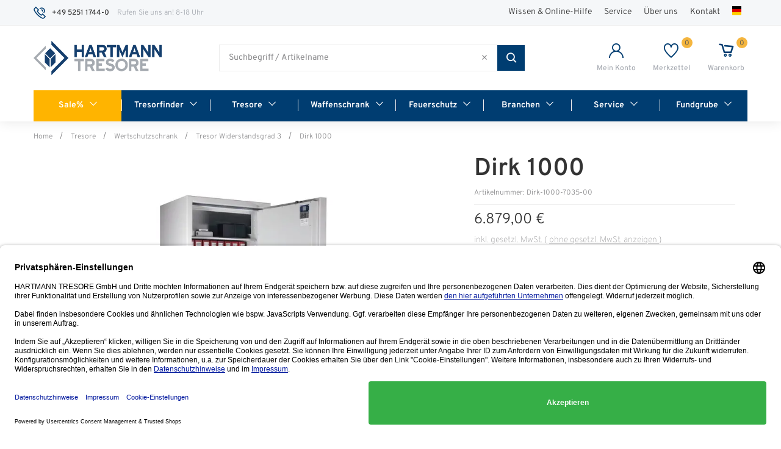

--- FILE ---
content_type: text/html;charset=UTF-8
request_url: https://www.hartmann-tresore.de/p/dirk-1000/Dirk-1000/?qc=-s-596&p=0
body_size: 55710
content:
<!doctype html>
<html class="" lang="de">
  <head>
    <meta http-equiv="Content-type" content="text/html; charset=utf-8">
<meta name="viewport" content="width=device-width, initial-scale=1.0, maximum-scale=1.0, minimum-scale=1.0, user-scalable=0"/>


<meta http-equiv="X-UA-Compatible" content="IE=edge,chrome=1">
<meta http-equiv="cleartype" content="on">
<link rel="preconnect" href="//app.usercentrics.eu">
<link rel="preconnect" href="//api.usercentrics.eu">
<link rel="preload" href="//app.usercentrics.eu/browser-ui/latest/loader.js" as="script">
<link rel="search" href="/opensearch.xml" type="application/opensearchdescription+xml" title="Search" />

<link rel="canonical" href="https://www.hartmann-tresore.de/p/dirk-1000/Dirk-1000/">
  <title>Dirk 1000 | Hartmann Tresore</title>
    <link rel="stylesheet" href="/908df981879872a36a658b40ef30e0a2dd979abc/assets/novosales/css/styles.css" type="text/css" charset="utf-8">
<link rel="shortcut icon" type="image/x-icon" href="/908df981879872a36a658b40ef30e0a2dd979abc/assets/novosales/staticImages/favicon.png">
<link rel="icon" type="image/x-icon" href="/908df981879872a36a658b40ef30e0a2dd979abc/assets/novosales/staticImages/favicon.png">
<script type="text/javascript">
  window.iShop = {
    config: {
      baseUrl : "https://www.hartmann-tresore.de/",
    }
  };
</script>

<script>document.documentElement.className += ' js';</script>

<!--[if lte IE 10]>
<script type="text/javascript">
document.location.href = "/browser-error/";
</script>
<![endif]-->

<script type="text/javascript" charset="utf-8">
  _ishopevents_url = "/ishop-api/events/";
  _ishopevents = [];

  function teaser_click(link, event) {
    _ishopevents.push(event);
    return true;
  }

</script>

<script type="application/ld+json">{"@context":"http://schema.org","@type":"Product","brand":{"@type":"Brand"},"category":"11558711","color":"grau","image":"https://media.hartmann-tresore.de/pdmain/Dirk_1000ZF-999Dirk_100001.webp","name":"Dirk 1000","offers":{"@type":"Offer","availability":"PREORDER","price":6879.0,"priceCurrency":"EUR","priceValidUntil":"3026-01-14","url":"https://www.hartmann-tresore.de/p/dirk-1000/Dirk-1000/#itemId=Dirk-1000-7035-00"},"sku":"Dirk-1000"}</script>
  <!-- Global site tag (gtag.js) - Google Analytics -->
<!-- usercentrics snippet -->
<script id="usercentrics-cmp" data-settings-id="mFEpaL14o"
        data-language="de"
        src="https://app.usercentrics.eu/browser-ui/latest/loader.js" async></script>

<!-- Google Tag Manager -->
  <script>!function () {
    "use strict";

    function l(e) {
      for (var t = e, r = 0, n = document.cookie.split(";"); r < n.length; r++) {
        var o = n[r].split("=");
        if (o[0].trim() === t) return o[1]
      }
    }

    function s(e) {
      return localStorage.getItem(e)
    }

    function u(e) {
      return window[e]
    }

    function A(e, t) {
      e = document.querySelector(e);
      return t ? null == e ? void 0 : e.getAttribute(t) : null == e ? void 0 : e.textContent
    }

    var e = window, t = document, r = "script", n = "dataLayer",
      o = "https://tracking.hartmann-tresore.de", a = "", i = "15tzqehcqy",
      c = "etx9vye2=EBVeLzE8Vz81JVpQJ0JcAkRDTVlDFRRJERARHAgQFBpUBRENFh4IEVcVBg%3D%3D",
      g = "localStorage", v = "nm.rules.vts", E = "", d = !1;
    try {
      var d = !!g && (m = navigator.userAgent, !!(m = new RegExp("Version/([0-9._]+)(.*Mobile)?.*Safari.*").exec(m))) && 16.4 <= parseFloat(m[1]),
        f = "stapeUserId" === g, I = d && !f ? function (e, t, r) {
          void 0 === t && (t = "");
          var n = {cookie: l, localStorage: s, jsVariable: u, cssSelector: A},
            t = Array.isArray(t) ? t : [t];
          if (e && n[e]) for (var o = n[e], a = 0, i = t; a < i.length; a++) {
            var c = i[a], c = r ? o(c, r) : o(c);
            if (c) return c
          } else console.warn("invalid uid source", e)
        }(g, v, E) : void 0;
      d = d && (!!I || f)
    } catch (e) {
      console.error(e)
    }
    var m = e, g = (m[n] = m[n] || [], m[n].push({
        "gtm.start": (new Date).getTime(),
        event: "gtm.js"
      }), t.getElementsByTagName(r)[0]), v = I ? "&bi=" + encodeURIComponent(I) : "",
      E = t.createElement(r),
      f = (d && (i = 8 < i.length ? i.replace(/([a-z]{8}$)/, "kp$1") : "kp" + i), !d && a ? a : o);
    E.async = !0, E.src = f + "/" + i + ".js?" + c + v, null != (e = g.parentNode) && e.insertBefore(E, g)
  }();</script>
  <!-- End Google Tag Manager -->
</head>
  <body class="default-layout page-detail-view">
  <!-- Google Tag Manager (noscript) -->
  <noscript>
    <iframe src="https://tracking.hartmann-tresore.de/ns.html?id=GTM-KLT98B3"
            height="0" width="0" style="display:none;visibility:hidden"></iframe>
  </noscript>
  <!-- End Google Tag Manager (noscript) -->
<!-- novomind chat rules snippet START -->
  <script>
    (function(o,p) {
      var d=document,w=window,s='script',e=d.createElement(s),l;(w.NM=w.NM||{}).o=o;
      e.type='text/java'+s;e.async=!0;e.src=(p||'//ecdn.novomind.com/rules/la/')+'nm.rules.js';
      l=d.getElementsByTagName(s)[0];l.parentNode.insertBefore(e,l);
    })(
        {"apiURL":"https://hartmann-iagent.novomind.com/chatRest","frontendID":"hartmann_de_de","log":false}
    );
  </script>
  <!-- novomind chat rules snippet END -->

  <div id="contact-form-link">
    <a class="contact-form-link__button button" href="/contact/">
      Kontakt</a>
  </div>
<script>
  sessionStorage.setItem("user-logged-in", false);
</script>
<div id="novosales-app" data-language="de">
      <burger-menu
        open-trigger-selector=".header__burger-menu-trigger"
      >
      </burger-menu>
      <div
        is="page-overlay"
        class="page-overlay"
      >
      </div>
      <header
        class="header"
        is="header-vue"
        type=""
        logo="&lt;img
              class=&quot;header__logo&quot;
              alt=&quot;&quot;
              title=&quot;&quot;
              src=&quot;/908df981879872a36a658b40ef30e0a2dd979abc/assets/novosales/staticImages/hartmann_logo.png&quot;
      /&gt;"
        logoImage="'hartmann_logo.png'"
>
  <div class="header__top-bar">
      <div class="header__meta-menu header-meta-content">
  <div class="header-meta-content__contact">
    <a href="tel:tel:+49525117440" class="header-meta-content__phone">+49 5251 1744-0</a>
    <span class="header-meta-content__phone-info">Rufen Sie uns an! 8-18 Uhr</span>
  </div>
  <div class="header-meta-content__links">
    <a href="#" class="header-meta-content__link">Wissen &amp; Online-Hilfe</a>
    <a href="#" class="header-meta-content__link">Service</a>
    <about-us class="header-meta-content__link" />
    <a href="/contact" class="header-meta-content__link">Kontakt</a>
    <language-switcher />
  </div>
</div>
</div>
  <div class="header__wrapper">
    <div class="header__sticky">
      <div class="header__main">
        <a href="/" class="header__logo-link">
          <img
                      class="header__logo"
                      alt=""
                      title=""
                      src="/908df981879872a36a658b40ef30e0a2dd979abc/assets/novosales/staticImages/hartmann_logo.png"
              />
            </a>
        <div class="header__user-shortcuts">
            <div class="header__user-shortcut header__user-shortcut--login | user-shortcut" data-type="login">
  <a 
    href="/account/"
    class="user-shortcut__link user-shortcut__link--login">
    <span class="user-shortcut__label">Mein Konto</span>
    </a>
</div>
<div class="header__user-shortcut header__user-shortcut--wishlist | user-shortcut" data-type="wishlist">
  <a 
    href="/wishlist/"
    class="user-shortcut__link user-shortcut__link--wishlist">
    <span
        class="user-shortcut__notification-badge user-shortcut__notification-badge--wishlist"
        data-initial-count="0"
      >
      </span>
    <span class="user-shortcut__label">Merkzettel</span>
    </a>
</div>
<div class="header__user-shortcut header__user-shortcut--cart | user-shortcut" data-type="cart">
  <a 
    href="/basket/"
    class="user-shortcut__link user-shortcut__link--cart">
    <span
        class="user-shortcut__notification-badge user-shortcut__notification-badge--cart"
        data-initial-count="0"
      >
      </span>
    <span class="user-shortcut__label">Warenkorb</span>
    </a>
</div>
</div>
          <span class="header__burger-menu-trigger"></span>
          <div class="header__search">
              <form class="search-autosuggest header__search-autosuggest" id="SEARCH_FIELD" action="/search/">
                <div class="input search-autosuggest__input">
                  <div class="input__wrapper">
                    <input aria-label="q" type="search" name="q" placeholder="Suchbegriff / Artikelname" autocomplete="off" id="input-vue-search-q" class="input__field">
                    <button type="button" class="input__close-icon input__close-icon__not-active"></button>
                    <button type="button" aria-label="Button zum Suchen" class="input__button input__button--icon_search"></button>
                  </div>
                </div>
                <input type="hidden" name="ms" value="true">
              </form>
          </div>
          <nav
  class="header__navigation | navigation"
  is="navigation"
>
  <ul class="navigation__list" id="MAIN_NAVIGATION_MENU">
    <li class="navigation__element">
        <a href="/sale/" class="navigation__link">Sale%</a>
        </li>
    <li class="navigation__element">
        <a href="/tresorfinder/" class="navigation__link">Tresorfinder</a>
        </li>
    <li class="navigation__element">
        <a href="/tresore/" class="navigation__link">Tresore</a>
        <div class="navigation__flyout | navigation-flyout">
  <div class="navigation-flyout__wrapper">
    <ul class="navigation-flyout__categories-list navigation-flyout__categories-list--main">
      <li class="navigation-flyout__categories-element navigation-flyout__categories-element--main">
          <a href="/tresore/wertschutzschrank/" class="navigation-flyout__categories-link navigation-flyout__categories-link--main">Wertschutzschrank</a>
            <ul class="navigation-flyout__categories-list">
                <li class="navigation-flyout__categories-element">
                    <a href="/tresore/wertschutzschrank/tresor-sicherheitsstufe-b-und-s2/" class="navigation-flyout__categories-link">Tresor Sicherheitsstufe B und S2</a>
                  </li>
                <li class="navigation-flyout__categories-element">
                    <a href="/tresore/wertschutzschrank/tresor-widerstandsgrad-0/" class="navigation-flyout__categories-link">Tresor Widerstandsgrad 0</a>
                  </li>
                <li class="navigation-flyout__categories-element">
                    <a href="/tresore/wertschutzschrank/tresor-widerstandsgrad-1/" class="navigation-flyout__categories-link">Tresor Widerstandsgrad 1</a>
                  </li>
                <li class="navigation-flyout__categories-element">
                    <a href="/tresore/wertschutzschrank/tresor-widerstandsgrad-2/" class="navigation-flyout__categories-link">Tresor Widerstandsgrad 2</a>
                  </li>
                <li class="navigation-flyout__categories-element">
                    <a href="/tresore/wertschutzschrank/tresor-widerstandsgrad-3/" class="navigation-flyout__categories-link">Tresor Widerstandsgrad 3</a>
                  </li>
                <li class="navigation-flyout__categories-element">
                    <a href="/tresore/wertschutzschrank/tresor-widerstandsgrad-4/" class="navigation-flyout__categories-link">Tresor Widerstandsgrad 4</a>
                  </li>
                <li class="navigation-flyout__categories-element">
                    <a href="/tresore/wertschutzschrank/tresor-widerstandsgrad-5/" class="navigation-flyout__categories-link">Tresor Widerstandsgrad 5</a>
                  </li>
                </ul>
            </li>
      <li class="navigation-flyout__categories-element navigation-flyout__categories-element--main">
          <a href="/tresore/moebeltresor/" class="navigation-flyout__categories-link navigation-flyout__categories-link--main">Möbeltresor</a>
            <ul class="navigation-flyout__categories-list">
                <li class="navigation-flyout__categories-element">
                    <a href="/tresore/moebeltresor/moebeltresor-feuerfest/" class="navigation-flyout__categories-link">Möbeltresor feuerfest</a>
                  </li>
                </ul>
            </li>
      <li class="navigation-flyout__categories-element navigation-flyout__categories-element--main">
          <a href="/tresore/dokumententresor/" class="navigation-flyout__categories-link navigation-flyout__categories-link--main">Dokumententresor</a>
            </li>
      <li class="navigation-flyout__categories-element navigation-flyout__categories-element--main">
          <a href="/tresore/geschaeftstresor/" class="navigation-flyout__categories-link navigation-flyout__categories-link--main">Geschäftstresor</a>
            </li>
      <li class="navigation-flyout__categories-element navigation-flyout__categories-element--main">
          <a href="/tresore/datensicherungsschrank/" class="navigation-flyout__categories-link navigation-flyout__categories-link--main">Datensicherungsschrank</a>
            </li>
      <li class="navigation-flyout__categories-element navigation-flyout__categories-element--main">
          <a href="/tresore/einwurftresor/" class="navigation-flyout__categories-link navigation-flyout__categories-link--main">Einwurftresor</a>
            </li>
      <li class="navigation-flyout__categories-element navigation-flyout__categories-element--main">
          <a href="/tresore/schluesselmanagement/" class="navigation-flyout__categories-link navigation-flyout__categories-link--main">Schlüsselmanagement</a>
            <ul class="navigation-flyout__categories-list">
                <li class="navigation-flyout__categories-element">
                    <a href="/tresore/schluesselmanagement/max-schluesselmanagement/" class="navigation-flyout__categories-link">Max-Schlüsselmanagement</a>
                  </li>
                </ul>
            </li>
      <li class="navigation-flyout__categories-element navigation-flyout__categories-element--main">
          <a href="/tresore/schluesseltresor/" class="navigation-flyout__categories-link navigation-flyout__categories-link--main">Schlüsseltresor</a>
            </li>
      <li class="navigation-flyout__categories-element navigation-flyout__categories-element--main">
          <a href="/tresore/hoteltresor/" class="navigation-flyout__categories-link navigation-flyout__categories-link--main">Hoteltresor</a>
            </li>
      <li class="navigation-flyout__categories-element navigation-flyout__categories-element--main">
          <a href="/tresore/tresortuer/" class="navigation-flyout__categories-link navigation-flyout__categories-link--main">Tresortür</a>
            </li>
      <li class="navigation-flyout__categories-element navigation-flyout__categories-element--main">
          <a href="/tresore/wertschutzraum/" class="navigation-flyout__categories-link navigation-flyout__categories-link--main">Wertschutzraum</a>
            </li>
      <li class="navigation-flyout__categories-element navigation-flyout__categories-element--main">
          <a href="/tresore/btm-tresor/" class="navigation-flyout__categories-link navigation-flyout__categories-link--main">BTM-Tresor</a>
            </li>
      <li class="navigation-flyout__categories-element navigation-flyout__categories-element--main">
          <a href="/tresore/schliessfachanlage/" class="navigation-flyout__categories-link navigation-flyout__categories-link--main">Schließfachanlage</a>
            </li>
      <li class="navigation-flyout__categories-element navigation-flyout__categories-element--main">
          <a href="/tresore/panzerglastresor/" class="navigation-flyout__categories-link navigation-flyout__categories-link--main">Panzerglastresor</a>
            </li>
      <li class="navigation-flyout__categories-element navigation-flyout__categories-element--main">
          <a href="/tresore/zubehoer/" class="navigation-flyout__categories-link navigation-flyout__categories-link--main">Zubehör</a>
            </li>
      <li class="navigation-flyout__categories-element navigation-flyout__categories-element--main">
          <a href="/tresore/designbox/" class="navigation-flyout__categories-link navigation-flyout__categories-link--main">Designbox</a>
            </li>
      <li class="navigation-flyout__categories-element navigation-flyout__categories-element--main">
          <a href="/tresore/greenity-nachhaltige-tresore/" class="navigation-flyout__categories-link navigation-flyout__categories-link--main">GREENITY - nachhaltige Tresore</a>
            </li>
      <li class="navigation-flyout__categories-element navigation-flyout__categories-element--main">
          <a href="/tresore/signature-safes/" class="navigation-flyout__categories-link navigation-flyout__categories-link--main">SIGNATURE SAFES</a>
            </li>
      <li class="navigation-flyout__categories-element navigation-flyout__categories-element--main">
          <a href="/tresore/designtresore/" class="navigation-flyout__categories-link navigation-flyout__categories-link--main">Designtresore</a>
            </li>
      <li class="navigation-flyout__categories-element navigation-flyout__categories-element--main">
          <a href="/tresore/einbautresor/" class="navigation-flyout__categories-link navigation-flyout__categories-link--main">Einbautresor</a>
            <ul class="navigation-flyout__categories-list">
                <li class="navigation-flyout__categories-element">
                    <a href="/tresore/einbautresor/bodentresor/" class="navigation-flyout__categories-link">Bodentresor</a>
                  </li>
                <li class="navigation-flyout__categories-element">
                    <a href="/tresore/einbautresor/rohrtresor/" class="navigation-flyout__categories-link">Rohrtresor</a>
                  </li>
                <li class="navigation-flyout__categories-element">
                    <a href="/tresore/einbautresor/wandtresor/" class="navigation-flyout__categories-link">Wandtresor</a>
                  </li>
                </ul>
            </li>
      </ul>
    <div class="navigation-flyout__footer">
        <a href="/tresore/" class="navigation-flyout__footer-link">Alle Artikel<i class="fa fa-angle-right"></i></a>
      </div>
    </div>
</div>
</li>
    <li class="navigation__element">
        <a href="/waffenschrank/" class="navigation__link">Waffenschrank</a>
        <div class="navigation__flyout | navigation-flyout">
  <div class="navigation-flyout__wrapper">
    <ul class="navigation-flyout__categories-list navigation-flyout__categories-list--main">
      <li class="navigation-flyout__categories-element navigation-flyout__categories-element--main">
          <a href="/waffenschrank/waffenschrank-widerstandsgrad-0/" class="navigation-flyout__categories-link navigation-flyout__categories-link--main">Waffenschrank Widerstandsgrad 0</a>
            </li>
      <li class="navigation-flyout__categories-element navigation-flyout__categories-element--main">
          <a href="/waffenschrank/waffenschrank-widerstandsgrad-1/" class="navigation-flyout__categories-link navigation-flyout__categories-link--main">Waffenschrank Widerstandsgrad 1</a>
            </li>
      <li class="navigation-flyout__categories-element navigation-flyout__categories-element--main">
          <a href="/waffenschrank/langwaffenschrank/" class="navigation-flyout__categories-link navigation-flyout__categories-link--main">Langwaffenschrank</a>
            </li>
      <li class="navigation-flyout__categories-element navigation-flyout__categories-element--main">
          <a href="/waffenschrank/kurzwaffenschrank/" class="navigation-flyout__categories-link navigation-flyout__categories-link--main">Kurzwaffenschrank</a>
            </li>
      <li class="navigation-flyout__categories-element navigation-flyout__categories-element--main">
          <a href="/waffenschrank/waffenschrank-zubehoer/" class="navigation-flyout__categories-link navigation-flyout__categories-link--main">Waffenschrank Zubehör</a>
            </li>
      <li class="navigation-flyout__categories-element navigation-flyout__categories-element--main">
          <a href="/waffenschrank/flexibler-waffenschrank/" class="navigation-flyout__categories-link navigation-flyout__categories-link--main">Flexibler Waffenschrank</a>
            </li>
      </ul>
    <div class="navigation-flyout__footer">
        <a href="/waffenschrank/" class="navigation-flyout__footer-link">Alle Artikel<i class="fa fa-angle-right"></i></a>
      </div>
    </div>
</div>
</li>
    <li class="navigation__element">
        <a href="/feuerschutz/" class="navigation__link">Feuerschutz</a>
        <div class="navigation__flyout | navigation-flyout">
  <div class="navigation-flyout__wrapper">
    <ul class="navigation-flyout__categories-list navigation-flyout__categories-list--main">
      <li class="navigation-flyout__categories-element navigation-flyout__categories-element--main">
          <a href="/feuerschutz/tresor-feuerfest-30-minuten/" class="navigation-flyout__categories-link navigation-flyout__categories-link--main">Tresor Feuerfest 30 Minuten</a>
            </li>
      <li class="navigation-flyout__categories-element navigation-flyout__categories-element--main">
          <a href="/feuerschutz/tresor-feuerfest-60-minuten/" class="navigation-flyout__categories-link navigation-flyout__categories-link--main">Tresor Feuerfest 60 Minuten</a>
            </li>
      <li class="navigation-flyout__categories-element navigation-flyout__categories-element--main">
          <a href="/feuerschutz/tresor-feuerfest-120-minuten/" class="navigation-flyout__categories-link navigation-flyout__categories-link--main">Tresor Feuerfest 120 Minuten</a>
            </li>
      <li class="navigation-flyout__categories-element navigation-flyout__categories-element--main">
          <a href="/feuerschutz/feuerfester-aktenschrank/" class="navigation-flyout__categories-link navigation-flyout__categories-link--main">Feuerfester Aktenschrank</a>
            </li>
      <li class="navigation-flyout__categories-element navigation-flyout__categories-element--main">
          <a href="/feuerschutz/datensicherungsschrank/" class="navigation-flyout__categories-link navigation-flyout__categories-link--main">Datensicherungsschrank</a>
            </li>
      <li class="navigation-flyout__categories-element navigation-flyout__categories-element--main">
          <a href="/feuerschutz/feuerschutzkassette/" class="navigation-flyout__categories-link navigation-flyout__categories-link--main">Feuerschutzkassette</a>
            </li>
      <li class="navigation-flyout__categories-element navigation-flyout__categories-element--main">
          <a href="/feuerschutz/akkutresore-batterietresore/" class="navigation-flyout__categories-link navigation-flyout__categories-link--main">Akkutresore & Batterietresore</a>
            </li>
      <li class="navigation-flyout__categories-element navigation-flyout__categories-element--main">
          <a href="/feuerschutz/feuerfester-tresor/" class="navigation-flyout__categories-link navigation-flyout__categories-link--main">Feuerfester Tresor</a>
            </li>
      </ul>
    <div class="navigation-flyout__footer">
        <a href="/feuerschutz/" class="navigation-flyout__footer-link">Alle Artikel<i class="fa fa-angle-right"></i></a>
      </div>
    </div>
</div>
</li>
    <li class="navigation__element">
        <a href="/branchen/" class="navigation__link">Branchen</a>
        <div class="navigation__flyout | navigation-flyout">
  <div class="navigation-flyout__wrapper">
    <ul class="navigation-flyout__categories-list navigation-flyout__categories-list--main">
      <li class="navigation-flyout__categories-element navigation-flyout__categories-element--main">
          <a href="/branchen/apotheken/" class="navigation-flyout__categories-link navigation-flyout__categories-link--main">Apotheken</a>
            </li>
      <li class="navigation-flyout__categories-element navigation-flyout__categories-element--main">
          <a href="/branchen/architekten/" class="navigation-flyout__categories-link navigation-flyout__categories-link--main">Architekten</a>
            </li>
      <li class="navigation-flyout__categories-element navigation-flyout__categories-element--main">
          <a href="/branchen/automobil/" class="navigation-flyout__categories-link navigation-flyout__categories-link--main">Automobil</a>
            </li>
      <li class="navigation-flyout__categories-element navigation-flyout__categories-element--main">
          <a href="/branchen/baeckereien/" class="navigation-flyout__categories-link navigation-flyout__categories-link--main">Bäckereien</a>
            </li>
      <li class="navigation-flyout__categories-element navigation-flyout__categories-element--main">
          <a href="/branchen/baederbetriebe/" class="navigation-flyout__categories-link navigation-flyout__categories-link--main">Bäderbetriebe</a>
            </li>
      <li class="navigation-flyout__categories-element navigation-flyout__categories-element--main">
          <a href="/branchen/banken/" class="navigation-flyout__categories-link navigation-flyout__categories-link--main">Banken</a>
            </li>
      <li class="navigation-flyout__categories-element navigation-flyout__categories-element--main">
          <a href="/branchen/filiale/" class="navigation-flyout__categories-link navigation-flyout__categories-link--main">Filiale</a>
            </li>
      <li class="navigation-flyout__categories-element navigation-flyout__categories-element--main">
          <a href="/branchen/hotel-gastronomie/" class="navigation-flyout__categories-link navigation-flyout__categories-link--main">Hotel & Gastronomie</a>
            </li>
      <li class="navigation-flyout__categories-element navigation-flyout__categories-element--main">
          <a href="/branchen/inneneinrichter/" class="navigation-flyout__categories-link navigation-flyout__categories-link--main">Inneneinrichter</a>
            </li>
      <li class="navigation-flyout__categories-element navigation-flyout__categories-element--main">
          <a href="/branchen/jagd/" class="navigation-flyout__categories-link navigation-flyout__categories-link--main">Jagd</a>
            </li>
      <li class="navigation-flyout__categories-element navigation-flyout__categories-element--main">
          <a href="/branchen/juwelier/" class="navigation-flyout__categories-link navigation-flyout__categories-link--main">Juwelier</a>
            </li>
      <li class="navigation-flyout__categories-element navigation-flyout__categories-element--main">
          <a href="/branchen/krankenhaus/" class="navigation-flyout__categories-link navigation-flyout__categories-link--main">Krankenhaus</a>
            </li>
      <li class="navigation-flyout__categories-element navigation-flyout__categories-element--main">
          <a href="/branchen/oeffentliche-einrichtungen/" class="navigation-flyout__categories-link navigation-flyout__categories-link--main">Öffentliche Einrichtungen</a>
            </li>
      <li class="navigation-flyout__categories-element navigation-flyout__categories-element--main">
          <a href="/branchen/tresore-fuer-zuhause/" class="navigation-flyout__categories-link navigation-flyout__categories-link--main">Privatpersonen</a>
            </li>
      <li class="navigation-flyout__categories-element navigation-flyout__categories-element--main">
          <a href="/branchen/sportschuetzen/" class="navigation-flyout__categories-link navigation-flyout__categories-link--main">Sportschützen</a>
            </li>
      </ul>
    <div class="navigation-flyout__footer">
        <a href="/branchen/" class="navigation-flyout__footer-link">Alle Artikel<i class="fa fa-angle-right"></i></a>
      </div>
    </div>
</div>
</li>
    <li class="navigation__element">
        <a href="/service/" class="navigation__link">Service</a>
        </li>
    <li class="navigation__element">
        <a href="/fundgrube/" class="navigation__link">Fundgrube</a>
        </li>
    </ul>
</nav>
</div>
    </div>
  </div>
</header>

<ul class="breadcrumbs breadcrumbs--seo" vocab="http://schema.org/" typeof="BreadcrumbList">
    <li property="itemListElement" typeof="ListItem">
        <a
          href="/"
          property="item"
          typeof="WebPage"
        >
          <span property="name">Home</span>
        </a>
        <meta property="position" content="1">
      </li>
    <li property="itemListElement" typeof="ListItem">
        <a
          href="/tresore/"
          property="item"
          typeof="WebPage"
        >
          <span property="name">Tresore</span>
        </a>
        <meta property="position" content="2">
      </li>
    <li property="itemListElement" typeof="ListItem">
        <a
          href="/tresore/wertschutzschrank/"
          property="item"
          typeof="WebPage"
        >
          <span property="name">Wertschutzschrank</span>
        </a>
        <meta property="position" content="3">
      </li>
    <li property="itemListElement" typeof="ListItem">
        <a
          href="/tresore/wertschutzschrank/tresor-widerstandsgrad-3/"
          property="item"
          typeof="WebPage"
        >
          <span property="name">Tresor Widerstandsgrad 3</span>
        </a>
        <meta property="position" content="4">
      </li>
    <li property="itemListElement" typeof="ListItem">
        <a
          href="/p/dirk-1000/Dirk-1000/#itemId=Dirk-1000-7035-00"
          property="item"
          typeof="WebPage"
        >
          <span property="name">Dirk 1000</span>
        </a>
        <meta property="position" content="5">
      </li>
    </ul>
  <breadcrumbs
    :breadcrumbs="[
      
        {
          displayName: 'Home',
          link: '/'
        },
      
        {
          displayName: 'Tresore',
          link: '/tresore/'
        },
      
        {
          displayName: 'Wertschutzschrank',
          link: '/tresore/wertschutzschrank/'
        },
      
        {
          displayName: 'Tresor Widerstandsgrad 3',
          link: '/tresore/wertschutzschrank/tresor-widerstandsgrad-3/'
        },
      
        {
          displayName: 'Dirk 1000',
          link: '/p/dirk-1000/Dirk-1000/#itemId=Dirk-1000-7035-00'
        },
      
    ]"
  >
  </breadcrumbs>
<main class="page-main">
        <div  class="container">
          <product-detailed-page>
    <div>
        <!-- container globale_content_ads not found  -->
</div>
    <template #delivery>
        </template>
</product-detailed-page>
</div>
      </main>
      <footer-vue
  :is-checkout="false"
  :payments=["payment_logo_creditcard.png","payment_logo_paypal.png","payment_logo_invoice.png","payment_logo_prepaid.png"]
  :logo-types="[
    { name: 'hartmann_logo.png', alt: 'hartmann'}
  ]"
  :footer-teaser-tabs="[{
  name: &#39;Themenwelten&#39;,
  links: [
    
    {
      link: &#39;/jungjäger&#39;,
      title: &#39;&#39;,
      name: &#39;Jungjäger&#39;
    },
    
    {
      link: &#39;/id-safes&#39;,
      title: &#39;&#39;,
      name: &#39;ID-Safes&#39;
    },
    
    {
      link: &#39;https://www.hartmann-tresore.de/partnerprogramm/&#39;,
      title: &#39;&#39;,
      name: &#39;Partnerproramm&#39;
    },
    
    {
      link: &#39;/greenity/&#39;,
      title: &#39;&#39;,
      name: &#39;Greenity&#39;
    },
    
    {
      link: &#39;/ovg-urteil/&#39;,
      title: &#39;&#39;,
      name: &#39;OVG-Urteil&#39;
    },
    
    {
      link: &#39;https://www.hartmann-tresore.de/blog/&#39;,
      title: &#39;&#39;,
      name: &#39;Blog&#39;
    },
    
    {
      link: &#39;/weitere-Themen&#39;,
      title: &#39;&#39;,
      name: &#39;Weitere Themen&#39;
    },
    
  ]
},

{
  name: &#39;&lt;span&gt;Service&lt;/span&gt;&#39;,
  links: [
    
    {
      link: &#39;/zahlung&#39;,
      title: &#39;&#39;,
      name: &#39;Zahlung&#39;
    },
    
    {
      link: &#39;/lieferung-und-transport/&#39;,
      title: &#39;&#39;,
      name: &#39;Lieferung und Transport&#39;
    },
    
    {
      link: &#39;/ruecksendung&#39;,
      title: &#39;&#39;,
      name: &#39;Rücksendung&#39;
    },
    
    {
      link: &#39;/ueber-uns/filialen/&#39;,
      title: &#39;&#39;,
      name: &#39;Filialen&#39;
    },
    
    {
      link: &#39;/contact/&#39;,
      title: &#39;&#39;,
      name: &#39;Kontakt&#39;
    },
    
    {
      link: &#39;/service-international/&#39;,
      title: &#39;&#39;,
      name: &#39;Service international&#39;
    },
    
    {
      link: &#39;/hilfe/faq&#39;,
      title: &#39;&#39;,
      name: &#39;FAQ&#39;
    },
    
    {
      link: &#39;/glossar&#39;,
      title: &#39;&#39;,
      name: &#39;Glossar&#39;
    },
    
  ]
},

{
  name: &#39;&lt;span&gt;Rechtliches&lt;/span&gt;&#39;,
  links: [
    
    {
      link: &#39;/widerrufsbelehrung&#39;,
      title: &#39;&#39;,
      name: &#39;Widerrufsbelehrung&#39;
    },
    
    {
      link: &#39;/datenschutz&#39;,
      title: &#39;&#39;,
      name: &#39;Datenschutz&#39;
    },
    
    {
      link: &#39;javascript:UC_UI.showSecondLayer();&#39;,
      title: &#39;&#39;,
      name: &#39;Cookie-Einstellungen&#39;
    },
    
    {
      link: &#39;/agb&#39;,
      title: &#39;&#39;,
      name: &#39;AGB&#39;
    },
    
    {
      link: &#39;/impressum&#39;,
      title: &#39;&#39;,
      name: &#39;Impressum&#39;
    },
    
    {
      link: &#39;/informationen-zur-echtheit-der-kundenbewertungen&#39;,
      title: &#39;&#39;,
      name: &#39;Informationen zur Echtheit von Kundenbewertungen&#39;
    },
    
    {
      link: &#39;/hinweise-zur-batterieentsorgung&#39;,
      title: &#39;&#39;,
      name: &#39;Hinweise zur Batterieentsorgung&#39;
    },
    
  ]
},]"
  :social-media="[
    {name: 'instagram', link: 'https://www.instagram.com/hartmanntresoreag/'},
    {name: 'facebook', link: 'https://www.facebook.com/HartmannTresore/'},
    {name: 'youtube', link: 'https://www.youtube.com/channel/UCBwfLi8bs5lwZD8UBk1mKmw'},
    {name: 'linkedin', link: 'https://de.linkedin.com/company/hartmann-tresore-ag'}
  ]"
  :service-links="[
    
  ]"
  :trust-logos="[
    {name: 'trust_logo_vds.svg', text: 'Die offizielle Akkreditierungsstelle VdS Schadenverhütung GmbH mit Sitz in Köln prüft und zertifiziert unsere Wertbehältnisse nach den aktuellsten Euro-Normen.' },
    {name: 'trust_logo_essa.svg', text: 'Der ECB (European Certification Body) ist eine neutrale und unabhängige Zertifizierungsstelle der European Security Systems Association e. V. (ESSA) mit Sitz in Frankfurt am Main.'},
    {name: 'trust_logo_home-safe.svg', text: 'Das Netzwerk &quot;Zuhause sicher&quot; ist ein gemeinnütziger Verein, von der Polizei ins Leben gerufen, um sich für die Verbesserung der Kriminalprävention einzusetzen.' }
  ]"
>
</footer-vue>
<global-app-error></global-app-error>
      <vue-component-cloner></vue-component-cloner>
    </div>

    <script type="text/javascript">

  window.__translations = {"ishop.api.management.unknown-error":"Es ist ein unbekannter Fehler beim Bearbeiten der Anfrage aufgetreten.","offer.page.number":"Angebot Nr.:","global.company.name.label":"Firmenname","transport.form.copy.position":"Informationen übernehmen von","comparelist.pdf.link":"PDF Druckansicht","validation.custom.senderEmail":"Die E-Mail Adresse ist nicht gültig.","global.to_basket":"Warenkorb ansehen","ishop.api.management.search.index.invalidAttributeName":"Ungültiger Namenswert ''{0}'' für das Szenarioattribut","global.contact":"Kontakt","global.from.price.prefix":"Ab","account.addresses.edit":"Adresse ändern","datepicker.january":"Januar","global.possible_alternatives":"Mögliche Alternativen","passwordreset.requestform.help.headline":"Sie haben vergessen, mit welcher E-Mail-Adresse Sie registriert sind?","checkout.delivery_type.CARRIER_LOCATION":"Spedition, frei Aufstellort - Aufpreis:","accountdelete.error":"Es ist ein Fehler bei der Bearbeitung aufgetreten. Bitte versuchen Sie es zu einem späteren Zeitpunkt erneut.","global.payment_method.headline":"Zahlungsart","tresorfinder.table.continue":"Weiter","ishop.api.error.set-billing-address":"Die Rechnungsadresse konnte nicht gespeichert werden.","request.price.form.lock.label":"Schlossart anfragen","service.request.form.open.button":"Serviceanfrage erstellen","changeusername.requestform.success.headline.sub":"Sie erhalten von uns umgehend eine E-Mail mit der Betreffzeile Benutzernamen ändern.","global.payment_methods.headline":"Zahlungsarten","tresorfinder.table.insurance.private.S2":"bis 30.000 €","validation.custom.packstationNumber.required":"Bitte geben Sie eine Packstationsnummer ein.","tresorfinder.table.insurance.private.S1":"bis 5.000 €","transport.form.date.THURSDAY":"Do","checkout.payment_type.AMAZON_PAY.INFO":"Amazon Pay (Info)","callcenter.contact.form.reason.SPARE_PARTS.label":"Kunde benötigt Ersatz-oder Zubehörteile","validation.messages.min2_max600":"Bitte geben Sie mindestens 2 und maximal 600 Zeichen ein.","ads.main.head.reviews.rating.countMessage":"Bewertungen","tresorfinder.table.insurance.private":"Versicherungseinstufung privat*","ishop.api.management.transfer.import.synonym.enum":"Der Typ der Synonymgruppe ist unbekannt. Typ {0}. Zeile {1}.","product.order.position.purchasing.price.label":"EK:","checkout.delivery.free":"kostenlos","error.payment.general":"Es ist ein Fehler aufgetreten. Bitte wählen Sie eine andere Zahlart.","global.identifier.label":"Id","offer.validity.label":"Angebot gültig bis","accountdelete.tokenExpired":"Der Link in der E-Mail ist nicht mehr gültig. Bitte fordern sie erneut eine E-Mail an.","newsletter.subscription.success":"Sie haben den Newsletter erfolgreich abonniert.","offer.page.footer.store":"Niederlassung {0}","transport.form.date.subline":"* Wir versuchen Ihre Wünsche in unserer Tourenplanung zu berücksichtigen.","transport.form.pdf.generation.error.description":"Beim Senden Ihres Transportfragebogens ist ein Problem aufgetreten. Bitte versuchen Sie es später erneut oder wenden Sie sich an den Support.","contact.form.reason.ORDER_PROCESSING.label":"Ich habe Fragen zur Bestellabwicklung","captcha.reload":"Neuen Code generieren","changeusername.requestform.help.headline":"Sie haben vergessen, mit welcher E-Mail-Adresse Sie registriert sind?","ishop.api.management.entityValidationError.weightNotInRangeFailure":"Das Gewicht {0} muss zwischen {1} und {2} liegen.","validation.custom.newShippingAddress.street.max":"Die Straße darf maximal {1} Zeichen haben.","transport.form.date.morning":"vormittags","global.article.label":"Artikel","global.remove.button":"Entfernen","global.submit.button":"Abschicken","global.contact.headline":"Kontakt","callcenter.contact.form.reason.RETURN_COMPLAINT.label":"Kunde hat eine Retoure oder Reklamation","footer_navi_legal.copyright":"Copyright © 2026 Alle Rechte vorbehalten","validation.messages.integer":"Das Feld darf nur ganze Zahlen enthalten.","productlist.product.weight":"Gewicht:","overlay.refer-to-a-friend.success":"Vielen Dank! Ihre Artikelempfehlung wurde erfolgreich versendet.","global.name.placeholder":"Name","checkout.confirmation.nextSteps.title":"Was passiert als nächstes?","validation.custom.passwordRepeat.min":"Das Passwort muss mindestens {1} Zeichen lang sein.","offer.error.save":"Ihr Angebot konnte nicht gespeichert und versendet werden.","global.size.unit":"mm","checkout.transaction.form.iban":"IBAN","transport.form.stairs.podest.depth":"Podesttiefe in cm (auch Bewegungsflächen am Treppenanfang/-ende berücksichtigen)","validation.custom.lastname.max":"Der Nachname darf maximal {1} Zeichen haben.","validation.custom.newVaultName.min":"Bitte geben Sie mindestens 2 Zeichen des Namens an.","global.addToBasket":"In den Warenkorb","remove.from.compare.button.label":"Aus Liste entfernen","validation.custom.message.min":"Die Nachricht muss mindestens {1} Zeichen lang haben.","validation.custom.recipientEmail":"Die E-Mail Adresse ist nicht gültig.","distribution-offer.list.csv.header.offer.lastname":"Empfänger Nachname","account.delete.info":"Es wird eine E-Mail mit einem Link zum Löschen des Accounts an die im Account hinterlegte E-Mail-Adresse geschickt.","global.new.label":"Neu","CATEGORY.DEFAULT.TITLE":"{0} | Hartmann Tresore","distribution-offer.list.status.open.label":"offen","distribution-offer.list.csv.header.offer.firstname":"Empfänger Vorname","checkout.basket.invoiceDetails.cumulatedItemAmount":"Warenwert","transport.form.submit.agreement.text":"Ich versichere, die Angaben auf diesem Fragebogen korrekt und vollständig nach bestem Wissen getätigt zu haben. Bitte beachten Sie, dass bei grob fehlerhaften Angaben Kosten entstehen können, die wir Ihnen ggf. in Rechnung stellen müssen, z.B. indem die Aufstellung aufgrund falscher Angaben beim Transportweg nicht möglich ist. Zudem kann eine Haftung für Schäden an Holztreppen/Holzstufen sowie Holzböden nicht übernommen werden.","ishop.api.error.empty-cart":"Der Warenkorb konnte nicht geleert werden","checkout.basket.invoiceDetails.b2b.vat":"MwSt. {0}%","filters.button":"Filter","validation.custom.invoiceAddress.country.required":"Bitte wählen Sie ein Land.","validation.custom.phone.max":"Die Telefonnummer darf maximal {1} Zeichen haben.","validation.messages._default":"Dieses Feld darf nicht leer sein.","global.message.placeholder":"Ihre Nachricht","transport.form.transport.outside.info":"Für einen reibungslosen Transport bis zum Gebäude muss eine geeignete Parkmöglichkeit für einen LKW mit 26 t Gewicht und 12 Metern Länge, ca. 4,1 Metern Höhe und 2,4 Metern Breite, vorhanden und maximal 100 m vom Haus entfernt liegen. Der gesamte Zugang bis zum Haus muss mindestens gepflastert sein. Bei Abweichungen fügen Sie bitte Bilder hinzu und tragen Sie weitere Informationen, wie die beste Anfahrtsmöglichkeit, im Feld „Sonstige Informationen“ ein.","cookie.disclaimer.type.tracking":"Tracking","datepicker.mondayShort":"Mo","filters.apply":"Filter anwenden","contact.success":"Ihre Kontaktanfrage wurde erfolgreich versendet!","filters.header":"Filter","validation.custom.zipCode.regex":"Bitte geben Sie eine gültige Postleitzahl ein.","offer.page.product.delivery":"Gesamtlieferung:","summary.benefit.oldPrice.text":"{0} % Rabatt auf den Streichpreis des Artikels","callcenter.contact.form.already.customer.label":"Sind Sie bereits Kunde bei uns?","transport.form.customer.street.label":"Straße","validation.custom.invoiceAddress.lastname.alpha_spaces":"Der Nachname darf nur aus Buchstaben bestehen.","service.request.form.info.text":"Bitte erstellen sie ihre Serviceanfrage, diese wird automatisch an einen unserer Mitarbeiter weitergeleitet.","transport.form.transport.outside.headline":"Transportweg außerhalb des Gebäudes","offer.page.offerInfo":"Angebot Nr. {0} / Gültig bis {1}","search.button.label":"Button zum Suchen","global.margin.label":"Marge","order.address.shipping":"Lieferadresse","transport.form.stairs.image.headline.variant.ANGLED":"Variante 2: Gewinkelte Treppen ohne Podest","sidebar.compare.header":"Produkte vergleichen ({0})","validation.custom.firstname.regex":"Folgende Zeichen sind nicht erlaubt: \"<>{}\"","meta.content.header.service.link":"Service","request.price.form.comment.label":"Bemerkung","global.change.language":"Sprache auswählen","error.login.new.password.needed":"Aus Sicherheitsgründen wurde ihr Passwort bei der Umstellung unseres Shops nicht übernommen. Bitte fordern sie über die <a href=\"/passwordreset/request/\">Passwort-Vergessen-Funktion</a> ein neues Passwort an.","checkout.basket.invoiceDetails.encashVoucher":"Gutscheincode einlösen","passwordreset.requestform.label":"E-MAIL-ADRESSE","transport.form.order.not.found.title":"Bestellung {0} konnte nicht gefunden werden","checkout.delivery_type.CARRIER_LOCATION_ANCHOR":"Spedition: Frei Aufstellort mit Verankerung","sharebutton.link":"Seite teilen","add.to.compare.button.label":"Zur Vergleichsliste hinzufügen","ITEM_STOCK_AVAILABLE":"Lieferbar in 2-3 Werktagen","offer.error.general":"Ihr Angebot konnte nicht versendet werden.","transport.form.no":"Nein","ads.main.shipping.cost.info2":"Unser Ziel ist es, alle Bestellungen so bald wie möglich zu versenden - Bestellungen, die vor 11 Uhr (Mo-Fr) getätigt werden, werden generell noch am selben Tag abgefertigt.","transport.form.success.description.text":"Transportfragebogen wurde erfolgreich versendet und wird mit Ihren Angaben an den Zustelldienst weitergeleitet.","passwordchange.requestform.success.html":"<strong> So geht's weiter:</strong><ul><li> Zum Ändern des Passwortes erhalten Sie einen Link in der E-Mail. Klicken Sie auf den Link oder kopieren Sie die URL in Ihren Browser.</li><li>Vergeben Sie ein neues Passwort für Ihr Konto. Das alte Passwort verliert erst seine Gültigkeit, wenn ein neues Passwort vergeben wurde.</li><li>Bitte beachten Sie, dass der Ihnen zugesandte Link nur für kurze Zeit gültig ist.</li></ul>","summary.benefit.currentPrice.text":"{0} % Rabatt auf den aktuellen Preis des Artikels","distribution-offer.list.csv.header.offer.consumption.date":"Annahmedatum","transport.form.transport.inside.FLOOR.label":"Stockwerk","validation.custom.passwordConfirm.confirmed":"Die Passwörter stimmen nicht überein.","checkout.delivery.anchor":"<b>Verankerung</b> (Soweit technisch möglich. Bitte beachten Sie die <a href=\"https://www.hartmann-tresore.de/lieferung-und-transport/\" target=\"_blank\">Hinweise zur Verankerung</a>)","global.delivery.label":"Versandart wählen","account.company.role.HT_VERTRIEB":"HT Vertrieb","checkout.payment_type.SEPA.INFO":"Zahlung per Lastschrift","account.tracking.info":"Sendungsverfolgung","global.username.headline":"Ändern Sie den Benutzernamen","filter.display.name.availability":"Verfügbarkeit","transport.form.stairs.covering.OTHER.label":"Andere","checkout.transaction.form.title":"Kontodaten","validation.custom.senderName.min":"Der Name muss mindestens {1} Zeichen lang haben.","validation.custom.cartName.uniqueCartName":"Dieser Name existiert bereits. Bitte wählen Sie einen anderen Namen.","checkout.confirmation.nextSteps.second.text":"Sobald unser Team den perfekten Transport für Sie gefunden hat, stimmen wir einen Termin mit Ihnen ab.","ads.stores.hamburg":"Hamburg","global.color":"Farbe","checkout.login.register_new":"Registrieren Sie sich bitte hier, wenn sie noch kein Kundenkonto bei uns besitzen.","checkout.basket.b2b.directOrder.label":"Direktbestellung - Artikel direkt per Artikelnummer hinzufügen.","transport.form.address.note.text":"* Sie sehen die Rechnungsadresse. Sie können es im ersten Schritt ändern.","validation.custom.invoiceAddress.streetNumber.min":"Die Hausnummer muss mindestens {1} Zeichen haben.","validation.custom.lastname.min":"Der Nachname muss mindestens {1} Zeichen haben.","global.role.label":"Rolle","voucherValidation.success":"Der Gutschein {0} wurde erfolgreich eingelöst.","checkout.transaction.redirect":"Sie werden in kürze zum Zahlungsanbieter weitergeleitet","accountdelete.request.success.html":"<strong> So geht's weiter:</strong><ul><li> Zum Löschen des Kontos erhalten Sie einen Link in der E-Mail. Klicken Sie auf den Link oder kopieren Sie die URL in Ihren Browser.</li><li>Bestätigen Sie auf der Seite die endgültige Löschung Ihres Kontos.</li><li>Bitte beachten Sie, dass der Ihnen zugesandte Link nur für kurze Zeit gültig ist.</li></ul>","ads.feature.protection.resistance_level":"-","service.request.topic.SUPPORT.label":"Ich benötige technische Unterstützung","global.birthdate.label":"Geburtsdatum","global.rrp":"UVP","tresorfinder.table.security.detail.S2":"geprüfter Einbruchschutz nach EN 14450","tresorfinder.table.security.detail.S1":"geprüfter Einbruchschutz nach EN 14450","transport.form.stairs.type.CONCRETE.label":"Beton","transport.form.stairs.info":"Generell ist bei den Angaben immer das kleinste Maß des tatsächlich nutzbaren Transportweges einzutragen. Zudem ist es sehr hilfreich, wenn Sie uns neben den Daten in dieser Tabelle noch Bilder des Transportweges über den Bildupload zur Verfügung stellen könnten.","changeusername.requestform.help.text":"Bitte wenden Sie sich an unser Kundencenter. Sie erreichen uns Mo. - Fr. von 08:00 - 18:00 Uhr unter der Telefonnummer: +49 (0) 5251 1744-0 oder per Email unter info@hartmann-tresore.de .","account.general.change.success":"Änderung erfolgreich gespeichert","transport.form.photo.size":"Das Bild ist zu groß. Maximalbildgröße ist 10 MB.","page_static_content_brand.staticContentBrandLine.headline":"Static Content Brand Line 101","transport.form.stairs.covering.VINYL.label":"Vinyl","sharebutton.copy":"Link kopieren","meta.content.header.open.lines":"Rufen Sie uns an! 8-18 Uhr","comparelist.headline":"Ihre Vergleichsliste","datepicker.july":"Juli","passwordreset.requestform.tokenExpired":"Der Link in der E-Mail ist nicht mehr gültig. Bitte fordern sie erneut eine E-Mail an.","offer.mail.CARRIER_LOCATION_ANCHOR":"(Spedition: Frei Aufstellort mit Verankerung)","validation.custom.invoiceAddress.city.required":"Bitte geben Sie Ihre Stadt ein.","checkout.payment_type.CREDIT_CARD.INFO":"Ein PayPal Service. Sie benötigen kein PayPal Konto.","passwordchange.requestform.submitLabel":"Passwort ändern","trust-logo.essa.text":"Der ECB (European Certification Body) ist eine neutrale und unabhängige Zertifizierungsstelle der European Security Systems Association e. V. (ESSA) mit Sitz in Frankfurt am Main.","offer.page.new_offer.success":"Das aktualisierte Angebot ist an den Filialmitarbeiter {0} gesendet","offer.page.message.expired.new":"Hier können Sie ein aktuelles Angebot anfordern","request.price.subject.label":"Preisanfrage","checkout.basket.edit.lock.headline":"Schloss:","product.details.page.security":"Sicherheitseinstufung","contact.form.reason.PRODUCT_INFORMATION.label":"Ich benötige Produktinformationen","ads.stores.muenchen":"München","ishop.api.management.entityValidationError.nonEmptyListValidationFailure":"Validierungsfehler. Die Liste in {0} darf nicht leer sein oder leere Werte enthalten.","checkout.payment_type.SOFORT":"Sofort Überweisung","global.change.link":"Ändern","global.password_repeat.label":"Passwort wiederholen","SORTER_relevance_ASC":"Suchrelevanz","ads.ads_top_info.you_save.amount":"Sie sparen <strong>{0}</strong>","account.customers":"Benutzer","transport.form.order.not.found.text":"Wenn Sie eine gültige Bestellung haben, wenden Sie sich bitte an den Support.","datepicker.june":"Juni","filters.rating.stars":"Sterne","global.lastname.headline":"Nachname","global.password.placeholder":"Passwort","tresorfinder.table.security.level.5KB":"V KB nach EN 1143-1","global.zipcode.label":"PLZ","validation.custom.newShippingAddress.phone.required":"Bitte geben Sie Ihre Mobilfunk-/Telefonnummer ein.","distribution-offer.list.action.label":"Aktion","global.overall.label":"Gesamtbewertung","global.continue_to_delivery.button":"Weiter zur Lieferung","navigation_main_checkout.back_to_shop":"Zurück zum Shop","ads.stores.paderborn":"Paderborn","transport.form.transport.inside.stairs":"Transport über Treppe (bei EG nicht notwendig)","global.country.label.DEU":"Deutschland","account.addresses.headline":"Meine Anschriften","transport.form.stairs.width":"Treppenbreite in cm (Handlauf berücksichtigen)","transport.form.transport.outside.steps":"Anzahl Stufen","cookie.disclaimer.accept":"Alle Cookies akzeptieren","distribution-offer.list.csv.header.offer.status":"Status","global.change.button":"Ändern","comparelist.empty":"Ihre Vergleichsliste ist leer","validation.custom.newShippingAddress.country.required":"Bitte wählen Sie ein Land.","offer.page.title":"Ihr persönliches Angebot","tresorfinder.table.description":"Kurzbeschreibung","ishop.api.error.add-to-cart":"Der/die Artikel konnte(n) nicht dem Warenkorb hinzugefügt werden","transport.form.customer.name.label":"Vorname","global.packstation.label":"Bestellung an eine Packstation liefern","comparelist.price.request":"Preis auf Anfrage","tresorfinder.table.description.1":"Tür und Korpus mehrwandig, Türspezialfüllung, umlaufender Feuerfalz","tresorfinder.table.description.2":"Tür und Korpus dreiwandig, umlaufender Feuerfalz","comparelist.technicalData":"Technische Daten","tresorfinder.table.description.0":"Tür und Korpus mehrwandig, umlaufender Feuerfalz","validation.custom.senderName.max":"Der Name darf maximal {1} Zeichen haben.","validation.custom.invoiceAddress.streetNumber.max":"Die Hausnummer darf maximal {1} Zeichen haben.","tresorfinder.table.description.5":"komplett mit Spezialbeton gefüllt","tresorfinder.table.description.3":"Tür und Korpus mit Spezialfüllung","tresorfinder.table.description.4":"komplett mit Spezialbeton gefüllt","validation.custom.userData.email.max":"Die E-Mail Adresse darf maximal {1} Zeichen haben.","global.shipping_address":"Lieferadresse","tresorfinder.table.description.A":"Tür doppelwandig, Korpus einwandig","tresorfinder.table.description.B":"Tür und Korpus doppel- bzw. dreiwandig, umlaufender Feuerfalz","offer.lastname.label":"Nachname Kunde","photoSwipe.zoom":"Zoom in/out","trust-logo.headline":"Zertifikate","page_static_content_kes.staticContentKESLine.headline":"Static Content KES Line 103","contact.form.select.label":"Bitte auswählen...","ads.stores.koeln":"Köln","transport.form.stairs.podest.width":"Podestbreite in cm","transport.form.success.download.text":"Sie können das PDF für Ihre eigene Dokumentation unter folgendem Link herunterladen","tresorfinder.table.description.X":"nach Absprache mit ihrem Berater","validation.custom.newShippingAddress.streetNumber.min":"Die Hausnummer muss mindestens {1} Zeichen haben.","offer.page.vat.label":"Mehrwertsteuer 19% inkl. Versand","global.zipcode.placeholder":"PLZ","validation.custom.lastname.regex":"Folgende Zeichen sind nicht erlaubt: \"<>{}\"","offer.page.message.consumed":"Dieses Angebot wurde schon angenommen.","offer.page.position.subtotal":"Zwischensumme","global.recipient_email.label":"E-Mail des Empfängers","global.sitemap.headline":"Sitemap","validation.custom.userData.passwordRepeat.min":"Das Passwort muss mindestens {1} Zeichen lang sein.","offer.page.strikeprice":"statt","account.company.role.COMPANY_PURCHASER":"Einkäufer","global.invoice":"Rechnungsanschrift","ishop.api.management.entityValidationError.nestedEntitiesUniqueValidationFailure":"Manche inneren Entitäten sollten einzigartig sein: {0}","carousel.next.button.label":"Button um nächste Alternativen anzuzeigen","global.stiege.label":"Stiege","service.request.customer.HEALTHCARE.label":"Hospitality & Health Care","summary.benefit.oncePerBasket.text":"(pro Bestellung)","changeusername.requestform.submitLabel":"Nutzername anfordern","transport.form.date.headline":"Wunschtermin*","transport.form.transport.inside.floor.placement.height":"Höhe der Plattform vom Fußboden (cm):","distribution-offer.list.offer-number.label":"Angebot Nr.","account.tracking.info.NONE":"Noch keine Sendungsinformationen vorhanden.","validation.custom.usernameRepeat.confirmed":"Die Benutzernamen stimmen nicht überein.","transport.form.stairs.covering.MARBLE.label":"Marmor","global.salutation.ms.placeholder":"Frau","validation.custom.title.max":"Der Betreff darf maximal {1} Zeichen haben.","comparelist.product.invalid.error":"{0} Produkte sind nicht mehr verfügbar und wurden entfernt.","affiliate.modal.problems.info":"Unsere Hotline hilft Ihnen gern unter der Telefonnummer {0}* weiter. (*{1})","passwordreset.requestform.success.no_mail":"Sollten Sie keine E-Mail von uns erhalten, wenden Sie sich bitte telefonisch an unsere Hotline unter {0} ({1}).","validation.messages.min6_max60":"Bitte geben Sie mindestens 5 und maximal 60 Zeichen ein.","availability_reminder.inc.success":"Wir informieren Sie sobald dieser Artikel verfügbar ist","tresorfinder.table.security.detail":"Sicherheitsmerkmal","ads.ads_top_info.wishlist":"Auf den Merkzettel","affiliate.modal.voucher.redeem":"Gutschein einlösen","offer.page.footer.vat":"Alle Preise inkl. gesetzl. MwSt.","benefitStep.freeShipping.value":"Versandkostenbefreiung","filters.reset.button":"Alle Filter zurücksetzen","ads.ads_top_info.to_wishlist.button":"Merkzettel ansehen","global.account.purchases.empty":"Keine freizugebenden Bestellungen gefunden.","ishop.api.management.vouchers":"Gutscheine","account.addresses.list.shipping.new.headline":"Neue Lieferanschrift hinzufügen","validation.custom.newShippingAddress.streetNumber.max":"Die Hausnummer darf maximal {1} Zeichen haben.","transport.form.customer.order.number":"Auftragsnummer","datepicker.saturdayShort":"Sa","checkout.transaction.form.name":"Name","overlay.refer-to-a-friend.form.submit":"Abschicken","global.error":"Es ist ein Fehler aufgetreten","global.sender_name.label":"Name des Senders","global.home":"Home","distribution-offer.list.date.label":"Datum","promoCodeForm.voucherCode.label":"Gutscheincode","transport.form.transport.inside.elevator.door.width":"Türbreite (cm)","datepicker.fridayShort":"Fr","promoCodeForm.offer.voucherCode.info":"Gutscheincode + Angebot {0}","service.request.form.headline":"Serviceanfragenformular","account.tracking.info.CARRIER_LOCATION":"Bei Versandart \"frei Aufstellort\" ist eine Sendungsverfolgung nicht möglich.","offer.mail.NORMAL":"(DHL Standardversand)","transport.form.customer.number.label":"E-Mail Ihres Kundenkontos","checkout.delivery_type.NORMAL":"DHL Standardversand","offer.title":"Angebot erstellen","checkout.payment_pause":"mit Zahlpause","validation.custom.title.required":"Bitte geben Sie einen Betreff ein.","callcenter.contact.form.reason.TECHNICAL_SUPPORT.label":"Kunde benötigt technische Unterstützung","transport.form.next.button":"Weiter","transport.form.photo.description":"Bildupload","ITEM_STOCK_LATER_AVAILABLE":"Lieferbar in {0}-{1} Wochen","tresorfinder.back":"Zurück","global.login.signin_text":"Sie haben bereits ein Konto und möchten sich anmelden.","ads.pdf.footer.part.one":"Irrtümer, Druckfehler, Maß- und Gewichtsabweichungen sowie Konstruktionsänderungen, die dem technischen Fortschritt dienen, vorbehalten.<br/>Abbildungen können Sonderausstattungen enthalten.","distribution-offer.list.status.label":"Status","global.new.link":"Neu","checkout.step.BASKET":"Ihr Warenkorb","empty.search.info":"Ihre Suche nach \"{0}\" ergab leider keine Treffer.","checkout.confirmation.nextSteps.third.title":"3. sich freuen","transport.form.photo.upload":"Upload","global.add.message.comparelist":"Der Artikel wurde der Vergleichsliste erfolgreich hinzugefügt","validation.custom.newShippingAddress.street.min":"Die Straße muss mindestens {1} Zeichen haben.","global.recipient_name.label":"Name des Empfängers","request.price.agreement.label":"Bitte stimmen Sie der Datenverarbeitung zu!","transport.form.date.afternoon":"nachmittags","checkout.confirmation.account":"Mein Konto","password.plain.text.button.label":"Button um Passwort im Klatext anzuzeigen","global.imprint":"Impressum","ishop.api.error.set-shipping-addresses":"Die Lieferadressen konnten nicht gespeichert werden.","overlay.refer-to-a-friend.form.email.required":"Bitte geben Sie eine gültige E-Mail-Adresse ein.","validation.custom.newShippingAddress.city.min":"Die Stadt muss mindestens {1} Zeichen haben.","global.emptySearch.info":"Ihre Suche nach","availablility.filter.now.available":"Sofort verfügbar","trust-logo.vds.text":"Die offizielle Akkreditierungsstelle VdS Schadenverhütung GmbH mit Sitz in Köln prüft und zertifiziert unsere Wertbehältnisse nach den aktuellsten Euro-Normen.","validation.custom.lastname.alpha_spaces":"Der Nachname darf nur aus Buchstaben bestehen.","global.addedToBasket.desktop":"Zum Warenkorb hinzugefügt","comparelist.button.product":"Produktdetails","category.page.count.input.label":"Eingabe für eine bestimmte Kategorieseite","ads.main.head.downloads.manuals.headline":"Handbücher","checkout.transaction.form.acceptMandate":"Hiermit akzeptiere ich das Lastschrift Mandat","voucherValidation.invalid":"Der Gutschein {0} ist ungültig.","ishop.api.management.entityValidationError.nonNullValueValidationFailure":"Der Wert in {0} darf nicht leer sein.","callcenter.contact.form.telephone":"Telefonnummer","offer.page.copy.offer":"Angebot kopieren","request.product.button.mobile":"Anfrage stellen","offer.page.salutation":"Seehr geehrter","checkout.step.SUMMARY":"Prüfen & Bestellen","validation.custom.userData.passwordRepeat.max":"Das Passwort darf maximal {1} Zeichen lang sein.","global.shipping_address.checkbox":"An andere Adresse verschicken","service.request.customer.label":"Branche","global.deliveryOptions.select":"Ihre Lieferoptionen auswählen","service.request.topic.label":"Betreff","order.delivery.label":"Lieferart","product.details.page.reviews.note.text":"Informationen zur Echtheit von Kundenbewertungen</br> Jede Verbraucherbewertung wird vor ihrer Veröffentlichung auf ihre Echtheit überprüft, sodass sichergestellt ist, dass Bewertungen nur von Verbrauchern stammen, die die bewerteten Produkte auch tatsächlich erworben/genutzt haben. Die Überprüfung geschieht durch Übermittlung individualisierter Links an Verbraucher nach Abschluss einer Online-Bestellung, die zu einem Online-Bewertungsformular führen und die sicherstellen, dass der Zugang zur Bewertungsfunktion nur solchen Verbrauchern gewährt wird, die ein Produkt auch tatsächlich erworben haben.</br> Unsere Tresor-Empfehlungen - natürlich in erstklassiger Qualität.","checkout.step.LOGIN":"Persönliche Informationen","validation.custom.orderLimit.numeric":"Bitte geben Sie eine Zahl ein.","tresorfinder.table.additional.info.1":"* Die angegebenen Versicherungssummen sind unverbindliche Richtwerte, basierend auf den VdS-Publikationen VdS 0961, VdS 2333 und VdS 3134. Die Versicherungssummen erhöhen - in der Regel verdoppeln - sich beim Anschluss des Tresors an eine Einbruchmeldeanlage (EMA).","validation.messages.min5_max100":"Bitte geben Sie mindestens 5 und maximal 100 Zeichen ein.","global.phone_prefix.label":"Vorwahl","ishop.api.management.search.index.attribute.isDuplicate":"Es gibt bereits ein Szenario-Indexattribut mit denselben Parametern","availability_reminder.inc.failure":"Die eingegebene E-Mail-Adresse ist leider nicht korrekt","order.order_number.label":"Bestellung nummer {0}","ishop.api.management.marketing.campaign.campaignStartAfterEnd":"Der Start der Kampagne muss vor dem Enddatum liegen.","global.cart.select.label":"Warenkorb auswählen","checkout.thankyoupage.text.orderId":"Ihre Bestellnummer lautet {0}.","accountdelete.submitLabel.button":"Ja, Konto löschen","validation.custom.customerEmail.min":"Die E-Mail Adresse muss mindestens {1} Zeichen haben.","checkout.payment_type.INVOICE":"Rechnung","cookie.disclaimer.type.other":"Sonstige","ads.ads_top_info.to_wishlist":"Merkzettel ansehen","transport.form.info.text":"Für Ihre Bestellung <b>{0]: {1}</b> bitten wir Sie, diesen Transportfragebogen auszufüllen und umgehend per E-Mail an <b>info@hartmann-tresore.de</b> zurückzusenden. Herzlichen Dank!","overlay.refer-to-a-friend.form.sender":"Absender","transport.form.headline":"Transportfragebogen","contact.form.request.label":"Nachricht / Anliegen","checkout.basket.invoiceDetails.normalDeliveryAmount.label":"Versandkosten","offer.error.login.html":"Ihre Sitzung ist abgelaufen, bitte loggen Sie sich neu ein: <a href=\"/login/\">Login</a>","order.shipping.type.label":"Liefermethode","transport.form.stairs.type":"Treppentyp (freitragend, Holz, Beton,Stahl, Sonstiges)","contact.form.title.DIPL_ING.label":"Dipl.-Ing.","ishop.api.error.unknown-error":"Es ist ein unbekannter Fehler aufgetreten","SORTER_price_DESC":"Preis abwärts","checkout.payment_type.PREPAID":"Vorkasse","transport.form.transport.inside.elevator.capacity":"Tragkraft (kg)","SORTER_price_ASC":"Preis aufwärts","checkout.basket.add.all.info":"Sie haben {0} Artikel in den Warenkorb gelegt.","global.article.number_with_var":"Artikelnummer: {0}","order.status.label":"Bestellstatus","global.remember-me.label":"Angemeldet bleiben","global.firstname.headline":"Vorname","checkout.step.REGISTER":"Registrierung","transport.form.safe.depth":"Tiefe (mm)","passwordreset.requestform.headline":"Passwort vergessen","validation.custom.emailAddress.min":"Die E-Mail Adresse muss mindestens {1} Zeichen haben.","filters.rating.stars.label":"{0} & mehr Sterne","tresorfinder.table.insurance.private.5":"nach Absprache mit dem Sachversicherer","tresorfinder.table.insurance.private.4":"bis 400.000 €","checkout.confirmation.nextSteps.first.title":"1. Fragebogen ausfüllen","tresorfinder.table.insurance.private.1":"bis 65.000 €","tresorfinder.table.insurance.private.0":"bis 40.000 €","SORTER_bestseller":"Beliebtheit","tresorfinder.table.insurance.private.3":"bis 200.000 €","tresorfinder.table.insurance.private.2":"bis 100.000 €","offer.edit.continue":"Weiter bearbeiten","meta.content.header.phone":"tel:+49525117440","checkout.credit_card.number":"Kreditkartennummer","account.changeusername":"Benutzernamen ändern","global.create_account.button":"Kundenkonto erstellen","ishop.api.management.search.term.empty":"Ein leerer Suchbegriff kann nicht gespeichert werden.","ishop.api.management.transfer.import.synonym.more-than-max-synonyms":"Es wurden zu viele Synonyme angegeben. Maximum pro Synonymgruppe {0}. Angegeben {1}. Zeile {2}.","global.add.message.cart":"Erfolgreich zum Warenkorb hinzugefügt","global.whishlistEmpty":"Ihr Merkzettel enthält keine Artikel","tresorfinder.table.insurance.private.A":"nach Absprache mit dem Sachversicherer","global.minicart.comparelist.error":"Ihre Vergleichsliste ist voll. Bitte entfernen Sie ein Produkt, um ein anderes hinzuzufügen.","tresorfinder.table.insurance.private.B":"nach Absprache mit dem Sachversicherer","validation.messages.min2_max60":"Bitte geben Sie mindestens 2 und maximal 60 Zeichen ein.","global.minicart.wishlist":"Aktueller Wunschzettel","footer.newsletter":"Newsletter","transport.form.transport.outside.ground":"Ebenerdig ohne Stufen?","ads.main.head.reviews.your.review.placeholder":"Kommentar","ads.main.dimensions.headline":"Verfügbare Größen","ads.pdf.color.headline":"Farbvarianten","callcenter.contact.form.reason.PRODUCT_INFORMATION.label":"Kunde benötigt Produktinformationen","validation.custom.newShippingAddress.city.max":"Die Stadt darf maximal {1} Zeichen haben.","accountdelete.success.info.short":"Ihr Konto wurde gelöscht.","validation.custom.password.max":"Das Passwort darf maximal {1} Zeichen lang sein.","tresorfinder.table.insurance.private.X":"nach Absprache mit dem Sachversicherer","service.request.form.success.message":"Ihre Serviceanfrage wurde erfolgreich verschickt.","ishop.api.error.internal-error":"Es ist ein technischer Fehler aufgetreten","checkout.credit_card.expiration":"Verfallsdatum","wishlist.basket.all.button":"Alle in den Warenkorb","global.article.count":"{0} Artikel","transport.form.customer.company.label":"Firma (ggf.)","checkout.basket.invoiceDetails.encashVoucher.headline":"Gutscheincode einlösen","filter.search.placeholder":"Suche","transport.form.stairs.step.depth":"Stufentiefe in cm","overlay.refer-to-a-friend.form.name":"Name","contact.mail.recipient":"info@hartmann-tresore.de","global.cart.new.modal.headline.update":"Warenkorb bearbeiten","checkout.payment_type.INVOICE.check.failure":"Leider ist ein Fehler aufgetreten, bitte verwenden Sie eine andere Zahlungsart","offer.firstname.label":"Vorname Kunde","transport.form.stairs.SPIRAL":"Gewendelte Treppen","transport.form.success.download.link.text":"hier.","ishop.api.management.personalization.segment.group.emptyName":"Name of segment group must be set and cannot be empty.","distribution-offer.list.csv.header.offer.consumption.time":"Annahmezeit","transport.form.safe.diagonal":"Diagonale (mm)(BxT)","hero.slider.prev.button.label":"Button für vorherigen Slider","validation.custom.customerEmail.max":"Die E-Mail Adresse darf maximal {1} Zeichen haben.","contact.form.reason.LOAN_SAFE.label":"Ich benötigte einen Leihtresor","request.product.button.desktop":"Anfrage stellen","validation.custom.invoiceAddress.lastname.min":"Der Nachname muss mindestens {1} Zeichen haben.","ads.feature.protection.insurance.html":"Der Richtwert zur Versicherungseinstufung der Sachversicherer liegt im privaten Bereich bei <b>{0}</b>. Die Höchstgrenze für den gewerblichen Einsatz liegt bei <b>{1}</b>.","global.check_basket.button":"Warenkorb ansehen","global.add.message.wishlist":"Erfolgreich zum Merkzettel hinzugefügt","checkout.payment_type.CASH":"Barzahlung","ads.ads_top_info.to_comparelist.button":"Zum Produktvergleich","ishop.api.management.search.index.invalidAttributeWeight":"Ungültiger Gewichtswert ''{0}'' für das Szenarioattribut","passwordreset.requestform.success.headline.sub":"Sie erhalten von uns umgehend eine E-Mail mit der Betreffzeile Zurücksetzen des Passworts.","global.business.commercial.label.mobile":"Gewerblich","account.password.change.info.subheadline":"Es wird eine E-Mail zum Ändern des Passworts an die im Account hinterlegte E-Mail-Adresse geschickt.","global.logout.link":"Abmelden","ishop.api.management.transfer.unknown-service":"Es existiert kein Import/Export Service mit dem Namen {0}.","global.login.link":"Anmelden","ishop.api.management.search.suggest.invalidAttributeForDelete":"Attribut mit Name ''{0}'' auf level ''{1}'' ist nicht im Suchvorschlag Index","tresorfinder.table.security.level.S2":"S 2 nach EN 14450","tresorfinder.table.security.level.S1":"S 1 nach EN 14450","validation.custom.phone.numeric":"Die Telefonnummer darf nur aus Zahlen bestehen.","ishop.api.management.transfer.unsupported.file-type":"Der Dateityp {0} wird nicht unterstützt.","trust.banner.teaser.communication":"Individuelle Fachberatung und umfassender Service","validation.custom.usernameConfirm.confirmed":"Die Benutzernamen stimmen nicht überein.","global.order.id.label":"Bestellnummer","global.captcha.subtext.label":"Bitte geben Sie zur Sicherheit den dargestellten Code ein*","datepicker.march":"März","global.city.label":"Ort","transport.form.date.FRIDAY":"Fr","ishop.api.management.search.index.scenario.duplicateScenarioName":"Ein Eintrag mit diesem Namen existiert bereits.","productlist.landingpage.button":"Alle Produkte dieser Kategorie anzeigen","offer.page.position.free.item.header":"Zusätzlich als Draufgabe*","validation.custom.email.error":"Wir konnten die E-Mail leider nicht versenden. Bitte probieren Sie es erneut.","distribution-offer.list.name.label":"Name","distribution-offer.list.status.expired.label":"abgelaufen","callcenter.contact.form.reason.SELL_SAFE.label":"Kunde möchte einen vorhandenen Tresor verkaufen","global.quantity":"Anzahl","checkout.delivery.location.info":"Die Ware wird bis zum gewünschten Aufstellort geliefert. Der Preis berechnet sich nach Gewicht. Die Lieferzeit verlängert sich um ca. 3-6 Wochen.\n<br><br>\nAchtung: Unsere fleißigen Wichtel bei den Spediteuren legen eine kurze Winterpause ein. Die Auslieferung startet wieder ab der zweiten Januarwoche.","transport.form.transport.inside.BASEMENT.label":"Keller","ads.main.head.reviews.your.review":"Kommentar","validation.custom.userData.email.min":"Die E-Mail Adresse muss mindestens {1} Zeichen haben.","search.novosales.whitelist":"Allowlist","offer.page.position.free.item.info":"*nur solange der Aktionszeitraum gilt","account.customers.info.headline.admin":"Hier finden sie Infos zu ihren Benutzern","global.shipping.address.edit.button":"Lieferadresse ändern Button","validation.custom.senderEmail.required":"Bitte geben Sie Ihre E-Mail ein.","global.message":"Ihre Nachricht","global.cart":"Warenkorb","account.addresses.change.INVOICE":"Rechnungsadresse bearbeiten","comparelist.deliveryTime":"Lieferzeit","order.position.amount":"Anzahl","transport.form.stairs.covering.CONCRETE.label":"Beton","contact.content":"Ihre Nachricht","transport.form.customer.email.label":"E-Mail","contact.form.industry.label":"Branche","validation.custom.email_address.required":"Bitte geben Sie Ihre E-Mail ein.","ads.main.head.reviews.headline":"Bewertung hinzufügen","checkout.step.PAYMENT":"Zahlung","global.ajax.cart_info.headline":"Willkommen zurück!","global.lastname.label":"Nachname","compare.details.button":"Details","global.allArticles.link":"Alle Artikel","global.error_404.headline":"Entschuldigung","global.cancel.button":"Abbrechen","ads.main.head.reviews.title":"Zusammenfassung","ishop.api.management.featureOnlyOnFullMcs":"Dieses Feature ist nur auf voll definierten MCS benutzbar","global.company.taxId.label":"Ust-ID","changeusername.requestform.success.headline":"Sie haben Ihren neuen Benutzernamen angefordert","tresorfinder.table.additional.info.2":"** Stand 05/95. Das VDMA-Einheitsblatt 24992 wurde zum 31.12.2003 vom VDMA zurückgezogen","ishop.api.error.cart-remove-voucher":"Der Gutschein {0} konnte nicht entfernt werden","tresorfinder.table.additional.info.3":"Die Versicherungssummen für weitere europäische Länder finden Sie in dieser Übersicht der ESSA, des Internationalen Verbandes der physischen Sicherheitsindustrie. Angegeben sind ebenfalls unverbindliche Richtwerte.","ads.main.head.reviews.post.button":"Bewertung Absenden","datepicker.december":"Dezember","overlay.refer-to-a-friend.form.sender.label":"Absender","distribution-offer.list.email.label":"Email","account.addresses.list.headline":"Adressbuch","ads.ads_top_info.service_delivery_costs":"Service und Versandkosten","checkout.confirmation.nextSteps.first.text":"Nach dem Kauf erhalten Sie unseren Transportfragebogen anhand dessen wir den perfekten Lieferweg für Ihren neuen Tresor ermitteln können. Einfach ausfüllen und an den Kundendienst schicken.","global.remove.link":"Entfernen","productlist.product.security":"Sicherheit:","DEFAULT.STORE.TITLE":"Hartmann Tresore","account.welcome":"Willkommen zurück, <strong>{0} {1}</strong>","global.salutation.mrs.placeholder":"Frau","checkout.basket.item.weight":"Gewicht","validation.custom.userData.birthDate.required":"Bitte geben Sie ein Geburtstdaum ein.","service.request.topic.label.choose":"Auswählen","account.customers.info.headline.purchaser":"Hier finden sie Infos zu allen Benutzern","tresorfinder.result":"Ergebnisse ({0}) anzeigen","global.remove.label":"Entfernen","summary.benefit.freeItems.text":"maximal {0} Zugabeartikel aus {1}.","empty.search.info.homepage.button":"Startseite","offer.page.product.total":"Endpreis:","item.discontinued.max.quantity":"Der Artikel ist leider nicht in der gewünschten Stückzahl verfügbar","summary.benefit.discountOnMostExpensiveItem.text":"{0} % Rabatt auf den teuersten Artikel","validation.custom.userData.birthDate.date_between":"Bitte geben Sie ein gültiges Geburtstdaum ein.","global.phone.label":"Mobilfunk-/Telefonnummer","ads.quality_key.headline":"Qualitätshinweise:","checkout.payment_type.PAYPAL":"PayPal","validation.custom.invoiceAddress.lastname.required":"Bitte geben Sie Ihren Nachnamen ein.","product.order.position.margin.label":"Marge:","ishop.api.error.initialization-error":"Bei der Initialisierung ist ein Fehler aufgetreten","global.toggle_search.button":"Toggle Search","footer.top.info":"Mit Sicherheit gut aufgehoben!","changeusername.requestform.submitLabel.button":"Benutzernamen ändern","product.decrease.button.label":"Button um die Produktanzahl zu verringern","global.login.button":"Anmelden","callcenter.contact.form.reason.PAYMENT.label":"Kunde hat Fragen zur Zahlung","validation.custom.passwordRepeat.confirmed":"Die Passwörter stimmen nicht überein.","validation.custom.invoiceAddress.street.min":"Die Straße muss mindestens {1} Zeichen haben.","comparelist.price":"Preis","global.callCenter":"Rufen Sie uns unter +49 5251 1744-0 an, wenn Sie persönliche Kaufberatung wünschen.","contact.data.agreement":"Bitte stimmen Sie der Datenverarbeitung zu!","transport.form.new.position.add":"Hinzufügen","account.addresses.selectAddress.button":"Diese Adresse auswählen","account.password.change.info.headline":"Passwort ändern","cookie.disclaimer.save":"Auswahl speichern","order.carrier.type.label":"Lieferdienst","validation.custom.invoiceAddress.phone.required":"Bitte geben Sie Ihre Mobilfunk-/Telefonnummer ein.","ishop.api.error.cart-active":"Es kann nur ein Warenkorb aktiv sein","validation.custom.newShippingAddress.lastname.max":"Der Nachname darf maximal {1} Zeichen haben.","checkout.transaction.form.submit":"Absenden","global.name.label":"Name","footer.newsletter.text":"Für den Newsletter anmelden und exklusive Angebote erhalten.","overlay.refer-to-a-friend.form.headline":"Artikel weiterempfehlen","offer.page.product.promotion":"Promotion Preis:","wishlist.basket.all":"Alle in den Warenkorb","ishop.api.management.search.suggest.duplicateAttributeForIndex":"Attribut mit Name ''{0}'' auf level ''{1}'' ist bereits im Suchvorschlag Index","account.addresses.change.SHIPPING":"Lieferadresse bearbeiten","comparelist.product":"Produkt","ads.ads_top_info.you_save":"Sie sparen <strong>{0}</strong> bzw. <strong>{1}%</strong>","global.mandatory_fields.hint":"Die mit einem * gekennzeichneten Angaben sind Pflichtfelder.","ishop.api.management.marketing.campaign.isDuplicateCampaignName":"Der Kampagnenname ist bereits vergeben. Bitte einen einmaligen Namen nutzen.","checkout.basket.edit.submit":"Änderungen übernehmen","global.voucherCode.placeholder":"Gutscheincode","distribution-offer.list.csv.header.offer.total.discounted":"Bestellsumme","photoSwipe.toggle":"Vollbildmodus","service.request.form.info.old.requests":"Übersicht ihrere letzten Serviceanfragen","tresorfinder.table.description.S1":"Tür doppelwandig, Korpus einwandig und Riegelwerk","validation.custom.invoiceAddress.firstname.alpha_spaces":"Der Vorname darf nur aus Buchstaben bestehen.","tresorfinder.table.description.S2":"Tür doppel-, Korpus i. d. R. doppelwandig","transport.form.transport.inside.door":"Türdurchgangsmaß der kleinsten Tür auf dem Transportweg:","contact.form.attachments.size":"Das Datei ist zu groß. Die maximale Dateigröße ist 50 MB.","ishop.api.error.cart-not-created":"Der Warenkorb konnte nicht angelegt werden","transport.form.pdf.generation.error.title":"Transportfragebogen konnte nicht übermittelt werden.","checkout.ordersummary.delivery.headline":"Lieferoption","product.details.page.fire.protection":"Feuerschutz","global.whishlist":"Merkzettel","transport.form.safe.weight":"Gewicht (kg)","callcenter.contact.form.request.label":"Anliegen des Interessenten","global.paymentDelay.label":"Zahlpause","validation.custom.password.required":"Bitte geben Sie ein Passwort an.","tresorfinder.list.label":"Alle gefundenen Tresore","validation.custom.salutation.required":"Bitte wählen Sie eine Anrede.","transport.form.transport.inside.floor.placement":"Aufstellung auf dem Fußboden:","trust-logo.home-safe.text":"Das Netzwerk \"Zuhause sicher\" ist ein gemeinnütziger Verein, von der Polizei ins Leben gerufen, um sich für die Verbesserung der Kriminalprävention einzusetzen.","callcenter.contact.form.reason.ANOTHER_KEY.label":"Kunde benötigt einen weiteren Tresorschlüssel","offer.missing.discount":"Achtung: nicht jeder ArtikelRabatt im Angebot wurde bearbeitet!","global.payment_method.label":"Zahlungsart","global.salutation.mrs.label":"Frau","contact.form.reason.ANOTHER_KEY.label":"Ich benötigte einen weiteren Tresorschlüssel","contact.form.reason.RETURN_COMPLAINT.label":"Ich möchte eine Retoure oder Reklamation anmelden","global.yes.button":"Ja","validation.custom.invoiceAddress.street.required":"Bitte geben Sie Ihre Straße ein.","distribution-offer.list.csv.header.offer.name":"Empfänger Name","offer.page.message.expired":"Dieses Angebot ist abgelaufen.","transport.form.customer.streetNumber.label":"Haus-Nr.","checkout.confirmation.trustcard.payment.credit_card":"KREDITKARTE","tresorfinder.table.security.detail.X":"nach Absprache mit ihrem Berater","checkout.basket.invalid.item.contact":"Bei Rückfragen können Sie uns gerne unter 05251 1744-0 erreichen.","ads.main.shipping.cost.info":"Die Lieferung frei Aufstellort ist für Sie kostenfrei. Wünschen Sie eine Lieferung bis zum Aufstellort bieten wir diesen Service natürlich auch an. Bitte entnehmen Sie die Kosten der obigen Auswahl.","tresorfinder.table.insurance.private.4KB":"nach Absprache mit dem Sachversicherer","SORTER_articleScoring_ASC":"Artikel sortieren nach","datepicker.february":"Februar","search.content_search.headline":"Passende Inhalte","overlay.refer-to-a-friend.form.defaultMessage":"Der Artikel könnte dir gefallen.","ads.pdf.features.title":"Technische Daten","global.article.button":"Weitere Details","ads.main.shipping.cost":"Versandkosten","global.for_guest.button":"Weiter als Gast","request.product.comment":"Ich interessiere mich für den Tresor {0}. Bitte rufen Sie mich zurück.","contact.form.attachment.label":"Anhänge","overlay.refer-to-a-friend.form.title":"Artikel weiterempfehlen","ads.main.reviews.success.message":"Vielen Dank für Ihre Bewertung des Artikels! Ihre Bewertung wurde zur Einbindung an unsere Online-Redaktion weitergeleitet.","contact.form.title.label":"Titel","global.continue.button":"Weiter","tresorfinder.table.security.detail.B":"begrenzter Einbruchschutz, Feuerschutz nach DIN 4102","tresorfinder.table.security.detail.A":"begrenzter Einbruchschutz","global.service.link":"Service & Beratung","ishop.api.management.search.lemma.exists":"Suchbegriff oder Wortstamm gibt es schon in einem Lemma-Eintrag.","service.request.topic.SERVICE.label":"Ich habe Fragen zu den Serviceleistungen","validation.custom.emailAddress.max":"Die E-Mail Adresse darf maximal {1} Zeichen haben.","tresorfinder.table.security.detail.5":"RU 170/270","tresorfinder.table.security.detail.4":"RU 120/180","tresorfinder.table.security.detail.3":"RU 80/120","tresorfinder.table.security.detail.2":"RU 50/80","tresorfinder.table.security.detail.1":"geprüfter Einbruchschutz nach garantierter Widerstandseinheit RU 30/50","tresorfinder.table.security.detail.0":"geprüfter Einbruchschutz nach garantierter Widerstandseinheit RU 30/30","global.username_repeat.label":"Benutzernamen wiederholen","ads.main.head.reviews.no.rating":"Keine Kundenbewertung vorhanden. Geben Sie die erste Bewertung ab!","contact.tophead.headline":"Gern können Sie uns Ihre Fragen, Anregungen, Lob und Kritik mitteilen:","validation.messages.email":"Die E-Mail Adresse ist nicht gültig.","global.hotline_info":"Mo-Fr. 08-18 Uhr","contact.form.reason.label":"Betreff","account.addresses.list.shipping.headline":"Lieferanschriften","comparelist.button.delete":"Entfernen","ishop.api.management.transfer.import.synonym.weight":"Die Gewichtung kann nicht als Zahl eingelesen werden. Wert {0}. Zeile {1}.","validation.custom.newShippingAddress.lastname.min":"Der Nachname muss mindestens {1} Zeichen haben.","SORTER_weight_ASC":"Gewicht aufwärts","ishop.api.management.search.suggest.invalidAttributeName":"Attribut mit Namen ''{0}'' ist ungültig für den Index","wishlist.headline":"Ihr Merkzettel","overlay.refer-to-a-friend.form.message.label":"Nachricht","checkout.payment_type.INVOICE.agreement":"Ja, ich stimme einer Bonitätsprüfung zu, um die Zahlungsart 'Rechnung' nutzen zu können.","ishop.api.management.asset.format.duplicate":"Name, Breite und Höhe müssen einmalig sein. Bitte einmalige Werte nutzen.","transport.form.safe.centimeter":"mm","validation.custom.content.regex":"Folgende Zeichen sind nicht erlaubt: \"<>{}\"","validation.custom.password.min":"Das Passwort muss mindestens {1} Zeichen lang sein.","changeusername.requestform.success.html":"<strong>Vorgehensweise:</strong><ul><li> Sie erhalten in der E-Mail einen Link zum ändern Ihres Benutzernamens. Klicken Sie auf den Link oder kopieren Sie die URL in Ihren Browser.</li><li>Erstellen Sie einen neuen Benutzernamen für Ihr Konto. Erst mit der Vergabe eines neuen Benutzernamens wird der alte Benutzername ungültig.</li><li>Bitte beachten Sie, dass der Ihnen zugesandte Link nur kurze Zeit gültig ist.</li></ul>","ishop.api.error.missing-userid":"Eine gültige User ID muss im Header \"X-iSHOP-API-USERID\" übergeben werden","checkout.credit_card.cvv":"CVV","global.delete.link":"Löschen","offer.error.field":"Bitte korrigieren Sie ihre Eingaben.","contact.form.reason.DISPOSAL_RELOCATION.label":"Ich benötigte eine Tresor-Entsorgung oder einen Tresor-Umtransport","callcenter.contact.form.headline":"Kontakt Callcenter","global.invoice.headline":"Rechnungsanschrift","offer.page.delivery.NORMAL.label":"Versandkosten","PRODUCT.DEFAULT.TITLE":"{0} | Hartmann Tresore","callcenter.contact.form.house.number":"Hausnummer","checkout.payment_type.CREDIT_CARD":"Kreditkarte","account.tracking.info.CARRIER_LOCATION_ANCHOR":"Bei Versandart \"frei Aufstellort mit Verankerung\" ist eine Sendungsverfolgung nicht möglich.","global.lastname.placeholder":"Nachname","checkout.login.for_new_customer.headline":"Sie haben noch kein Kundenkonto?","validation.custom.invoiceAddress.zipCode.length":"Die Postleitzahl muss {1} Zeichen haben.","ads.service.reduziert":"Reduziert","global.headline.placeholder":"Titel","validation.custom.usernameConfirm.required":"Bitte bestätigen Sie Ihren Benutzernamen.","global.shipping_address.headline":"Lieferadresse","changeusername.requestform.error.global":"Beim Ändern Ihres Benutzernamens ist ein Problem aufgetreten","offer.message":"Nachricht an Kunde (nicht erlaubte Zeichen : \"<>{}\")","transport.form.success.title":"Transportfragebogen wurde erfolgreich übermittelt.","checkout.basket.empty":"Ihr Warenkorb enthält keine Artikel","checkout.delivery_type.EXPRESS":"24h Lieferung","checkout.confirmation.trustcard.payment.prepaid":"VORKASSE","global.tip.label":"Hinweis","validation.custom.offer.expired":"Das Angebot ist abgelaufen.","ads.ads_top_info":"inkl.","validation.custom.invoiceAddress.firstname.required":"Bitte geben Sie Ihren Vornamen ein.","searchbox.placeholder":"Suchbegriff / Artikelname","ads.pdf.header.part.one":"HARTMANN TRESORE","ishop.api.management.entity-version-missmatch":"Entity hat nicht geforderte version {0}, sondern version {1}. Entity sollte erneut angefordert werden.","account.purchases":"Freizugebende Bestellungen","ishop.api.management.search.index.attribute.mcs.notMatching":"Dieses Indexattribut wurde in ''{0}'' erstellt. Daher ist ein Löschen in ''{1}'' nicht möglich.","checkout.title.CREDIT_CARD":"Kreditkartendaten","validation.custom.newShippingAddress.zipCode.length":"Die Postleitzahl muss {1} Zeichen haben.","productlist.filter.list.options":"Filteroptionen","global.street.placeholder":"Straße","productlist.filter.list.reset.button":"Alle Filter zurücksetzen","ishop.api.management.entityValidationError.nonNullNameValidationFailure":"Der Name in {0} darf nicht leer sein.","global.phone_prefix.placeholder":"Vorwahl","transport.form.transport.inside.elevator.door.height":"Türdurchgangshöhe (cm)","transport.form.yes":"Ja","ads.main.head.reviews.title.placeholder":"Zusammenfassung","global.size":"Größe","checkout.payment_type.CASH_ON_DELIVERY.INFO":"Barzahlung (Sie zahlen in Bar direkt bei Anlieferung)","changeusername.requestform.success.email.message":"Der Benutzername wurde erfolgreich geändert. Bitte vergewissern Sie sich, dass Sie keine alten E-Mail-Adressen in Ihren Adressen verwenden.","transport.form.date.TUESDAY":"Di","offer.button.send":"Angebot senden","global.address.invoice.headline":"Rechnungsadresse","transport.form.stairs.image.headline.variant.STRAIGHT":"Variante 1: Gerade Treppen mit Podest","accountdelete.request.success.no_mail":"Sollten Sie keine E-Mail von uns erhalten, wenden Sie sich bitte telefonisch an unsere Hotline unter {0} ({1}).","ads.main.head.reviews.rating.stars":"Sterne","checkout.basket.invoiceDetails.b2c.vat":"Enthaltene MwSt. {0}%","add.to.favorites.button.label":"Button um Produkt zu Favoriten hinzufügen","global.streetNumber.label":"Nummer","hero.slider.next.button.label":"Button für nächsten Slider","affiliate.modal.problems.headline":"Probleme bei der Einlösung?","global.article.number":"Artikel-Nr.","global.ajax.cart_info.to_basket":"Warenkorb ansehen","ishop.api.management.unknown-mcs":"Der angegebene MCS ist unbekannt {0}","global.street_number.label":"Straße/Hausnr.","datepicker.thurstdayShort":"Do","global.business.private.label":"Privater Kunde","global.company.additional.label":"Firmenzusatz","tresorfinder.table.description.4KB":"komplett mit Spezialbeton gefüllt","global.cart.new.label":"Neuen Warenkorb erstellen","global.exclVAT":"ohne gesetzl. MwSt.","product.items_left.label":"Nur noch {0} Stück verfügbar","distribution-offer.list.subheadline":"Finden Sie hier bereits verschickte Angebote.","validation.custom.author.required":"Bitte geben Sie einen Namen ein.","ishop.api.error.cart-update-quantity":"Die Anzahl konnte nicht geändert werden","validation.custom.usernameRepeat.required":"Bitte bestätigen Sie Ihren Benutzernamen.","global.password_forgotten":"Passwort vergessen?","passwordreset.requestform.text":"Wenn Sie Ihr Passwort vergessen haben, können Sie hier ein neues anfordern.","distribution-offer.list.csv.header.offer.email":"Empfänger E-Mail","global.fax_number.label":"Fax","validation.custom.invoiceAddress.firstname.min":"Der Vorname muss mindestens {1} Zeichen haben.","ads.main.head.downloads":"Downloads","newsletter.sub.button.label":"Button um den Newsletter zu abonnieren","tresorfinder.table.insurance.commercial":"Versicherungseinstufung gewerblich*","checkout.payment_type.PAYPAL.INFO":"Hier können Sie mit Paypal bezahlen","ads.stores.oberhausen":"Oberhausen","checkout.step.CREDIT_CARD":"Kreditkartenzahlung","validation.custom.newShippingAddress.firstname.min":"Der Vorname muss mindestens {1} Zeichen haben.","checkout.basket.edit.color.headline":"Farbvariante:","global.unitprice.label":"Einzelpreis","checkout.basket.headline":"Ihr Warenkorb ({0} Artikel)","sharebutton.copied":"Link kopiert","ishop.api.error.set-shipping-methods":"Die Lieferarten konnten nicht gespeichert werden.","global.ajax.cart_info.text":"Sie haben noch Artikel<br>in Ihrem Warenkorb.","validation.custom.customerEmail.required":"Bitte geben Sie Ihre E-Mail ein.","ads.main.head.downloads.manuals":"Handbücher","account.addresses.new":"Neue Adresse festlegen","checkout.step.SHIPPING":"Lieferung","global.b2b.total":"Aktueller Bestellwert","checkout.payment_type.INVOICE.check.success":"Ihre Bonitätsprüfung war erfolgreich!","distribution-offer.list.distributor.email.label":"Verkäufer Email","distribution-offer.list.show-offer":"Anzeigen","validation.custom.senderName.required":"Bitte geben Sie ihren Namen ein.","global.firstname.placeholder":"Vorname","offer.page.product.quantity":"Anzahl:","remove.product.button.label":"Button um Produkt zu entfernen","callcenter.contact.form.reason.ORDER_PROCESSING.label":"Kunde hat Fragen zur Bestellabwicklung","validation.custom.userData.password.min":"Das Passwort muss mindestens {1} Zeichen lang sein.","global.email.label":"E-Mail","benefitStep.takeAndPay.onlyOncePerOrder.label":"Nur einmal pro Bestellung","global.passwordRepeat.placeholder":"Passwort erneut eingeben","validation.custom.recipientName.min":"Der Name des Empfängers muss mindestens {1} Zeichen lang haben.","service.request.customer.INDUSTRY.label":"Industrie, Handel & Dienstleistung","checkout.payment_type.AMAZON_PAY":"Amazon Pay","global.salutation.mr.placeholder":"Herr","account.orders.info.headline":"Hier finden Sie alle Ihre offenen und abgeschlossenen Bestellungen im Überblick.","global.contact.subject.label":"Betreff","checkout.delivery.anchor.description":"nur 130,00 EUR","validation.custom.userData.email":"Die E-Mail Adresse ist nicht gültig.","checkout.basket.invoiceDetails.normalDeliveryAmount.headline":"Versandkosten","contact.form.recaptcha.error.text":"Es wurden ungewöhnliche Aktivitäten festgestellt. Sie können das Formular jetzt nicht absenden.","global.password.label":"Passwort","checkout.delivery.weight.upper_threshold.max":"900kg und mehr","product.details.page.weight":"Gewicht","service.request.status.label":"Status","global.business.private.label.mobile":"Privat","ishop.api.management.entityValidationError.nestedValidationFailure":"In einer Kind-Entität ist ein Fehler aufgetreten: {0}","global.minicart.comparelist":"Vergleichsliste","validation.custom.invoiceAddress.street.max":"Die Straße darf maximal {1} Zeichen haben.","checkout.basket.next.label":"Weiter zur Kasse","checkout.basket.invoiceDetails.carrierLocationDeliveryAmount.label":"Versandkosten (Spedition: Frei Aufstellort)","checkout.delivery_type.STANDARD":"DHL Standardversand","tresorfinder.table.security.detail.5KB":"RU 170/270, KB: RU 1.000","global.accountDelete.headline":"Konto löschen","passwordreset.requestform.submitLabel":"Passwort anfordern","offer.page.delivery.CARRIER_LOCATION.label":"Versandkosten (Spedition: Frei Aufstellort)","global.status.label":"Freigegeben","changeusername.requestform.duplicate.email":"Diese E-Mail-Adresse wird bereits verwendet. Bitte wählen Sie ein anderes aus.","validation.custom.recipientName.required":"Bitte geben Sie den Namen des Empfängers ein.","transport.form.stairs.type.WOOD.label":"Holz","trust.banner.teaser.settings":"Deutscher Hersteller mit top Qualität","checkout.basket.b2b.limit.exceeded":"Ihr Warenkorbwert ist zu hoch. Bitte reduzieren Sie den Wert.","callcenter.contact.form.reason.LOAN_SAFE.label":"Kunde benötigt einen Leihtresor","global.contact.subject.placeholder":"Betreff","transport.form.transport.inside.door.height":"Türdurchgangshöhe (cm)","tresorfinder.list.share.title":"Tresorfinder Ergebnisse","ishop.api.management.entityValidationError":"Die Validierung der Entität des Typs {0} und der ID {1} ist fehlgeschlagen. Pflichtfeld {2} fehlt in {3}. Fehler sind: {3}","account.password.enter.success.info.short":"Ihr Passwort wurde erfolgreich geändert.","transport.form.safe.kilogram":"kg","validation.custom.packstationNumber.numeric":"Die Packstationsnummer darf nur aus positiven Zahlen bestehen.","validation.custom.invoiceAddress.firstname.max":"Der Vorname darf maximal {1} Zeichen haben.","address.shipping.add.label":"Neue Lieferadresse","ads.feature.protection.norm":"nach","tresorfinder.table.insurance.commercial.4KB":"bis 250.000 €","transport.form.transport.inside.headline":"Transportweg innerhalb des Gebäudes","validation.custom.senderEmail.min":"Die E-Mail Adresse muss mindestens {1} Zeichen haben.","summary.benefit.oncePerItem.text":"(pro Artikel)","contact.form.reason.SELL_SAFE.label":"Ich möchte einen vorhandenen Tresor verkaufen","ads.gallery.show_product_video":"Produktvideo abspielen","cookie.disclaimer.text.header":"Verwendung von Cookies","offer.page.new_offer.button":"Aktualisiertes Angebot anfordern","summary.benefit.cappedPrice.text":", aber maximal {0} {1}","transport.form.customer.city.label":"Ort","orderSummary.totalAmount":"Bestellsumme","offer.page.product.price":"VK-Preis:","validation.custom.cartName.max":"Der Name darf höchstens 60 Zeichen lang sein.","ishop.api.management.search.exclusions.isDuplicate":"Es gibt bereits einen Suchausschluss mit diesen Parametern","global.inclVAT.shipping":"inkl. gesetzl. MwSt.","global.country.label":"Land","service.request.customer.BANK.label":"Bank","checkout.thankyoupage.headline":"Danke für Ihre Bestellung bei HARTMANN TRESORE!","contact.form.title.DR.label":"Dr.","global.firstname.label":"Vorname","checkout.basket.invoiceDetails.discountAmount":"Rabatt","tresorfinder.list.share.text":"Diese Tresore habe ich mit dem Tresorfinder von HARTMANN TRESORE gefunden:","global.justAdded.label":"Gerade hinzugefügt:","global.cart.new.modal.button.addUser.label":"Teilen mit","cookie.disclaimer.text":"Wir verwenden Cookies, um Ihnen ein bestmögliches Shopping-Erlebnis zu bieten. Einige davon sind essentiell, während Website Tracking-Technologien von Dritten uns helfen, unsere Website stetig zu verbessern und Werbung entsprechend Ihrer Interessen anzuzeigen. Weitere Informationen hierzu finden Sie in unseren <a href=\"#footer\">Datenschutz- und Cookie-Richtlinien</a>.","validation.custom.recipientEmail.max":"Die E-Mail Adresse darf maximal {1} Zeichen habe","transport.form.transport.inside.elevator.depth":"Fahrstuhltiefe (cm)","global.inclVAT.show":"inkl. gesetzl. MwSt. anzeigen","global.exclVAT.show":"ohne gesetzl. MwSt. anzeigen","validation.custom.invoiceAddress.lastname.max":"Der Nachname darf maximal {1} Zeichen haben.","checkout.delivery_type.PICKUP":"Abholung: Hauptlager Paderborn","offer.page.product.number":"Artikel Nr.","request.from.price.submit.button":"Anfrage erstellen","captcha.text.error":"Sie haben das Captcha falsch eingegeben.","newsletter.subscription.notAvailable":"Das Newsletter-Abonnement ist derzeit nicht verfügbar.","ads.main.head.reviews":"Kundenbewertungen","ishop.api.management.transfer.import.unsupported.encoding-format":"Der Inhalt der Datei entspricht nicht dem erwarteten Inhalt oder verwendet eine andere Enkodierung.","offer.delete.hint":"Wenn Sie einen Artikel aus dem Angebot löschen möchten wird das gesamte Angebot entfernt!","validation.custom.userData.password.max":"Das Passwort darf maximal {1} Zeichen lang sein.","order.positions":"Bestellpositionen","transport.form.add.position.button":"Tresor hinzufügen","global.hotline_tel.link":"+4952511744410","validation.custom.subject.max":"Der Betreff darf maximal {1} Zeichen haben.","distribution-offer.list.csv.header.offer.number":"Auftragsnummer","navigation_main.wishlist":"Merkzettel","ishop.api.management.transfer.unknown-file-action":"Es existiert keine Importaktion {0}.","global.username.label":"Benutzernamen","checkout.delivery_type.CARRIER_STREET":"Spedition: Frei Bordsteinkante","request.price.form.comment.default.text":"Ich interessiere mich für den Tresor {0}. Bitte schicken Sie mir ein unverbindliches Angebot.","ishop.api.management.unknown-error-with-database":"Bei der Kommunikation mit der Datenbank ist ein unbekannter Fehler aufgetreten.","transport.form.transport.inside.door.width":"Türbreite (cm)","datepicker.tuesdayShort":"Di","transport.form.safe.door.removable":"Tür aushängbar?","offer.page.delivery.CARRIER_STREET.label":"Versandkosten (Spedition: Frei Bordsteinkante)","offer.page.total":"Gesamtsumme","ads.main.shipping.cost.headline":"Versandkosten","contact.mail.link.button":"Button um eine Mailanfrage zu senden","summary.benefit.absoluteDiscount.text":"Rabatt","contact.form.customerInvoiceOrderNumber.label":"Kunden-, Auftrags- oder Rechnungsnummer","tresorfinder.table.insurance.commercial.S2":"bis 2.500 €","tresorfinder.table.insurance.commercial.S1":"bis 2.500 €","ads.pdf.header.banner.headline":"Technische Beschreibung","validation.custom.senderEmail.max":"Die E-Mail Adresse darf maximal {1} Zeichen habe","contact.infos.tel":"Telefon-Anfragen:","overlay.refer-to-a-friend.form.name.required":"Bitte geben Sie einen gültigen Namen ein.","product.order.position.discount.label":"Rabatt:","checkout.shipping.voucher.remove.label":"Entfernen","contact.form.reason.GENERAL_INFORMATION.label":"Ich benötigte eine allgemeine Auskunft","product.details.page.space":"Raum für Aktenordner","global.salutation.choice":"--","ishop.api.management.marketing.campaign.emptyName":"Der Kampagnenname darf nicht leer sein.","compare.to_selection":"zur Auswahl","global.advertisementAgreement.label":"Ich möchte zukünftig über Neuigkeiten, aktuelle Schnäppchen, Angebote und Aktionen per E-Mail informiert werden (Abmeldung jederzeit möglich).","validation.custom.newShippingAddress.phone.max":"Die Telefonnummer darf maximal {1} Zeichen haben.","callcenter.contact.form.mobile.phone":"Mobilnummer","contact.form.attachment.note.label":"Dateiformate: GIF, JPG, JPEG, PNG, DOC, DOCX, PDF, XLS, XLSX Maximale Datengröße 50 MB; Maximal 5 Dateien","global.country.foreign.label":"(Lieferung ins Ausland zur Zeit nicht möglich)","validation.custom.newShippingAddress.firstname.required":"Bitte geben Sie Ihren Vornamen ein.","transport.form.stairs.type.STEEL.label":"Stahl","distribution-offer.list.csv.header.offer.expiration.date":"Gültigkeitsdatum","overlay.refer-to-a-friend.form.recipient.label":"Empfänger","summary.benefit.takeAndPay.text":"Nimm {0}, zahl nur {1}","checkout.basket.invalid.item":"Der  Artikel <b>{0}</b> ist leider nicht mehr vorrätig.","validation.custom.packstationNumber.min":"Die Packstationsnummer muss mindestens {1} Zeichen lang haben.","offer.page.product.valid":"Gültig bis:","validation.custom.rating.required":"Bitte wählen Sie die Anzahl der Sterne, die Sie vergeben möchten.","validation.custom.cartName.min":"Der Name muss mindestens 1 Zeichen lang sein.","passwordreset.requestform.submitLabel.button":"Passwort anfordern","product.order.position.rrp.price.label":"VK:","go.to.compare.button.text":"Zum Vergleich","global.phone.note.label":"Diese benötigt die Spedition in der Regel, um ein Zeitfenster der Lieferung mit Ihnen zu vereinbaren.","validation.custom.email.required":"Bitte geben Sie Ihre E-Mail ein.","ads.main.head.reviews.stars.click":"Klicken Sie auf die Sterne, um Ihre Bewertung abzugeben","global.b2b.loggedIn.serviceAgent":"Sie sind eingelogged als:","datepicker.november":"November","ishop.api.management.transfer.import.unknown":"Es ist ein unbekannter Fehler beim Importieren aufgetreten.","transport.form.shipping.headline":"Lieferanschrift","transport.form.images.extension":"Zulässige Dateiformate für Bilder sind JPG, JPEG, PNG, TIF, BMP.","global.purchasing.price.label":"EK","global.methodPay.headline":"Ihre Zahlungsart auswählen","remove.from.compare.button.label.mobile":"Entfernen","meta.content.header.phone.string":"+49 5251 1744-0","checkout.basket.item.lockType":"Schlossart","transport.form.safe.headline":"Transportweg","validation.custom.recipientEmail.min":"Die E-Mail Adresse muss mindestens {1} Zeichen haben.","ads.ads_top_info.refer-to-a-friend":"Einem Freund empfehlen","contact.form.industry.HEALTHCARE.label":"Hospitality & Health Care","offer.page.badge.discount":"{0} % Rabatt","sharebutton.mail":"Email","ishop.api.management.transfer.import.line.minimum.rows":"Es müssen mindestens {0} Zeilen definiert sein. Gefunden {1}.","callcenter.contact.form.reason.LOCK_SWAP.label":"Schlossumrüstung (OVG Urteil)","trust.banner.teaser.favourite":"Sicherheit mit System seit mehr als 150 Jahren","ads.main.head.reviews.rating.count":"{0} Bewertungen","global.billingAddress":"Ihre Rechnungsanschrift","global.delete.revert":"Rückgängig machen","checkout.basket.b2b.directOrder.error":"Der Artikel konnte nicht gefunden werden.","service.request.customer.PRIVATE.label":"Privat","validation.custom.subject.min":"Der Betreff muss mindestens {1} Zeichen lang haben.","global.product.flag.new":"neu","passwordchange.requestform.submitLabel.button":"Passwort ändern","global.minicart.cart":"Aktueller Warenkorb","validation.custom.message.required":"Bitte geben Sie einen Kommentar ein.","offer.page.discount.total":"Gesamtrabatt","validation.custom.recipientEmail.error":"Wir konnten leider keine E-Mail an die angegebene Adresse versenden.","ishop.api.management.marketing.article.score.set.entity-still-used":"Articlescoring mit der Id ''{0}'' kann erst entfernt werden, wenn es nicht mehr verwendet wird.","label.yes":"Ja","order.position.articlenumber":"Artikel-Nr.","validation.custom.postNumber.required":"Bitte geben Sie eine Postnummer ein.","offer.page.savings":"Ersparnis","accountdelete.info.short":"Wollen Sie ihr Konto wirklich löschen? Alle Daten (auch Bestellungen) werden dadurch gelöscht!","tresorfinder.table.insurance.private.5KB":"nach Absprache mit dem Sachversicherer","transport.form.back.button":"Zurück","passwordreset.requestform.success.html":"<strong> So geht's weiter:</strong><ul><li> Zum Ändern des Passwortes erhalten Sie einen Link in der E-Mail. Klicken Sie auf den Link oder kopieren Sie die URL in Ihren Browser.</li><li>Vergeben Sie ein neues Passwort für Ihr Konto. Das alte Passwort verliert erst seine Gültigkeit, wenn ein neues Passwort vergeben wurde.</li><li>Bitte beachten Sie, dass der Ihnen zugesandte Link nur für kurze Zeit gültig ist.</li></ul>","ishop.api.management.entity-not-found":"Entity mit Id ''{0}'' konnte nicht gefunden werden","ishop.api.management.transfer.import.empty-filename":"Die zu importierende Datei hat keinen Namen.","global.street.label":"Straße","account.company.role.COMPANY_ADMIN":"Admin","global.address":"Anschrift","global.phoneNumber.placeholder":"Nummer","global.mini.quantity":"Anzahl","summary.benefit.cappedPercentageCurrent.text":"{0} % Rabatt auf den aktuellen Preis des Artikels, aber maximal {1} {2}","global.registration.headline":"Ihre Anmeldung","validation.custom.offer.consumed":"Das Angebot wurde verbraucht.","contact.form.industry.INDUSTRY.label":"Industrie, Handel & Dienstleistung","global.minicart.comparelist.success":"Erfolgreich hinzugefügt","distribution-offer.list.csv.header.offer.date":"Versanddatum des Angebots","validation.custom.newShippingAddress.lastname.required":"Bitte geben Sie Ihren Nachnamen ein.","checkout.basket.b2b.directOrder.placeholder":"Artikelnummer eingeben","filters.headline":"Filter","validation.custom.newShippingAddress.firstname.max":"Der Vorname darf maximal {1} Zeichen haben.","overlay.refer-to-a-friend.form.recipient":"Empfänger","global.cart.new.modal.input.user.label":"E-Mail","service.request.customer.AUTHORITY.label":"Behörde","productlist.page.label":"Seite","service.request.id.label":"Ticket-Id","account.overview.headline":"Mein Konto","validation.custom.invoiceAddress.salutation.required":"Bitte wählen Sie eine Anrede.","global.error.pageNotFound.headline":"Seite nicht gefunden","accountdelete.request.success.headline":"Sie haben die Löschung ihres Kontos angefordert","distribution-offer.list.to.date.label":"Bis","callcenter.contact.form.checkbox":"Wir würden gerne Ihre Kontakt- und Vertragsdaten speichern. Dies hat für Sie den Vorteil, dass wir Sie besser telefonisch beraten können, wenn Sie beispielsweise eine Frage zur Produktbedienung haben oder wir Ihnen zusätzlich passende Angebote sowie Änderungen unseres Leistungsspektrums unterbreiten können. Diese freiwillige Einwilligung kann jederzeit widerrufen werden.","promotions.informativeBenefitType.lottery":"Lotterie","global.lastSearchTerms.label":"Ihre letzten Suchen:","checkout.basket.chooseFreeItems":"Wählen Sie bis zu {0} der folgenden Gratis-Artikel:","datepicker.august":"August","distribution-offer.list.search.label":"Suchen","carousel.prev.button.label":"Button um vorherige Alternativen anzuzeigen","account.username.enter.success.info":"Ihr Benutzername wurde erfolgreich geändert.<br/>Sie haben jetzt wieder Zugriff auf ihr Kundenkonto.","passwordreset.requestform.email.not_unique":"Die angegebene E-Mail-Adresse ist uns nicht bekannt. Bitte geben Sie eine andere E-Mail-Adresse ein.","global.comment":"Anmerkung vom Hartmann Tresore-Team:","global.article.detail_information":"Artikelinfos","checkout.ordersummary.check.data.headline":"Bitte überprüfen Sie Ihre Daten:","contact.headline":"Kontakt","affiliate.modal.voucher":"Gutschein","checkout.delivery.weight.upper_threshold":"Bis {0} kg","service.request.topic.RETOUR.label":"Ich habe eine Retoure oder eine Reklamation","validation.custom.newShippingAddress.salutation.required":"Bitte wählen Sie eine Anrede.","ishop.api.error.cart-add-voucher":"Der Gutschein {0} konnte nicht hinzugefügt werden","global.search_result.headline":"Suchergebnis","validation.custom.invoiceAddress.streetNumber.required":"Bitte geben Sie Ihre Hausnummer ein.","validation.custom.invoiceAddress.phone.max":"Die Telefonnummer darf maximal {1} Zeichen haben.","global.error_404.text.html":"Liebe Kundin, lieber Kunde,<br>diese Seite wird zur Zeit gewartet und wird bald wieder für Sie verfügbar sein.<br><br>Bitte versuchen Sie es später noch einmal wieder.<br>","transport.form.new.position.title.label":"Neuen Tresor hinzufügen","ishop.api.management.personalization.segment.group.static.moreThanOneSegment":"Static segment group has more than one segment.","global.delete.message.cart":"Der Artikel wurde erfolgreich entfernt","voucherValidation.attainable":"Der Gutschein {0} ist gültig, kann aber mit Ihrem aktuellen Warenkorb nicht eingelöst werden.","global.salutation.mr.label":"Herr","ishop.api.error.cart-default":"Es ist nur einen Default Warenkorb erlaubt","add.to.compare.button.text":"Vergleichen","validation.custom.title.min":"Der Betreff muss mindestens {1} Zeichen lang haben.","global.registration.customer.type.headline":"Kundentyp","comparelist.pdf.filename":"Vergleichsliste","ads.pdf.header.part.two":"Einbruchsichere Tresore","tresorfinder.table.insurance.commercial.X":"nach Absprache mit dem Sachversicherer","validation.custom.postNumber.max":"Die Postnummer darf maximal {1} Zeichen haben.","transport.form.stairs.more.images":"Zeige weitere Varianten","ishop.api.error.empty-promo-ref":"Die promotion reference darf nicht leer sein","checkout.delivery.street.info":"Die Ware wird bis zur Bordsteinkante geliefert.\n<br><br>\nAchtung: Unsere fleißigen Wichtel bei den Spediteuren legen eine kurze Winterpause ein. Die Auslieferung startet wieder ab der zweiten Januarwoche.","order.address.invoice":"Rechnungsadresse","validation.custom.captchaText.required":"Bitte geben Sie die angezeigte Zeichenfolge ein.","global.article.remove.button":"Artikel entfernen","validation.custom.newShippingAddress.zipCode.regex":"Bitte geben Sie eine gültige Postleitzahl ein.","summary.benefit.cappedPercentageOld.text":"{0} % Rabatt auf den Streichpreises des Artikels, aber maximal {1} {2}","feature.newsletter.implementation.missing":"Die Newsletterfunktion ist noch nicht Implementiert","tresorfinder.table.insurance.commercial.B":"nach Absprache mit dem Sachversicherer","ads.main.previous":"Vorheriger","tresorfinder.table.insurance.commercial.A":"nach Absprache mit dem Sachversicherer","ads.pdf.notes":"Notizen","contact.subject":"Betreff","service.request.label":"Ihre Anfrage","tresorfinder.table.insurance.commercial.2":"bis 50.000 €","tresorfinder.table.insurance.commercial.1":"bis 20.000 €","validation.custom.username.required":"Bitte geben Sie einen Benutzernamen an.","tresorfinder.table.insurance.commercial.0":"bis 10.000 €","tresorfinder.table.insurance.commercial.5":"bis 250.000 €","tresorfinder.table.insurance.commercial.4":"bis 150.000 €","eyecatcher_teaser.action_active":"Die Aktion läuft seit dem {0}","tresorfinder.table.insurance.commercial.3":"bis 100.000 €","ishop.api.management.search.Term.exists":"Einige der Suchbegriffe werden bereits in anderen Gruppen verwendet.","global.company.label":"Firma","tresorfinder.table.insurance.commercial.5KB":"bis 375.000 €","transport.form.customer.postcode.label":"PLZ","ads.main.recommendation.lastSeen.headline":"Von mir zuletzt angesehen","global.new.button":"Neu","global.salutation":"Anrede","checkout.ordersummary.back.label":"Zurück","passwordreset.requestform.success.headline":"Sie haben Ihr neues Passwort angefordert","password.hide.text.button.label":"Button um Passwort zu verbergen","ishop.api.management.transfer.import.empty-file":"Die zu importierende Datei ist leer.","accountdelete.request.success.headline.sub":"Sie erhalten von uns umgehend eine E-Mail mit der Betreffzeile \"Löschen des Kontos\".","offer.page.message.missing":"Produkte aus dem Angebot sind derzeit nicht verfügbar.","offer.page.footer.email":"Email schreiben","validation.custom.firstname.alpha_spaces":"Der Vorname darf nur aus Buchstaben bestehen.","contact.infos.mail":"Mail-Anfrage:","contact.form.attachments.fileNumber":"Sie dürfen nur 5 Dateien hochladen.","validation.custom.email.max":"Die E-Mail Adresse darf maximal {1} Zeichen haben.","transport.form.submit.button":"Änderungen übernehmen","account.data":"Meine persönlichen Daten","validation.custom.firstname.min":"Der Vorname muss mindestens {1} Zeichen haben.","ishop.api.management.transfer.import.line.minimum.columns":"Es müssen mindestens {0} Spalten vorhanden sein. Gefunden {1}. Zeile {2}.","SORTER_discount":"Rabatt","callcenter.contact.form.zip.code":"Postleitzahl","meta.content.header.help.link":"Wissen & Online-Hilfe","validation.custom.customerEmail":"Die E-Mail Adresse ist nicht gültig.","contact.form.industry.OTHER.label":"Sonstige","validation.custom.userData.email.required":"Bitte geben Sie Ihre E-Mail ein.","offer.mail.CARRIER_LOCATION":"(Spedition: Frei Aufstellort)","validation.custom.emailAddress":"Die E-Mail Adresse ist nicht gültig.","global.inclVAT":"inkl. gesetzl. MwSt.","global.birthdate.placeholder":"TT.MM.JJJJ","validation.custom.newShippingAddress.firstname.alpha_spaces":"Der Vorname darf nur aus Buchstaben bestehen.","tresorfinder.table.security.level":"Sicherheitsstufe/Widerstandsgrad","global.company.role.label":"Rolle","ishop.api.management.search.exclusions.categoryIdNotFound":"Keine Category mit Id '{0}' gefunden!","ads.quality_key.ecobio":"<strong>ECO Bio: Purer Style - reines Gewissen!</strong><br/>Hinter diesem Zeichen verbergen sich unsere Produkte aus natürlichen Rohstoffen mit einem erkennbaren ökologischen Vorteil. Dazu gehören z.B. Textilien aus Biobaumwolle, Schuhe mit Naturkautschuksohlen und Möbel mit dem FSC&reg;-Logo","product.details.page.reviews.note.title":"Bewertungen sind von echten Kunden","validation.custom.lastname.required":"Bitte geben Sie Ihren Nachnamen ein.","validation.custom.userData.password.required":"Bitte geben Sie ein Passwort an.","validation.custom.newShippingAddress.city.required":"Bitte geben Sie Ihre Stadt ein.","ishop.api.management.search.exclusion.mcs.notMatching":"Dieser Suchausschluss wurde in ''{0}'' erstellt. Daher ist ein Bearbeiten oder Löschen nicht möglich.","validation.messages.phoneNumber":"Bitte geben Sie eine gültige Telefonnummer ein.","checkout.delivery.pickup.info":"Die Ware wird im Hauptlager Paderborn abgeholt.","tresorfinder.table.description.5KB":"komplett mit Spezialbeton gefüllt","request.price.submit.button.mobile":"Jetzt anfragen","ishop.api.management.personalization.segment.group.static.notSameName":"Static segment group doesn't have the same name of the containing segment.","ads.pdf.link":"PDF Druckansicht","ads.service.vkpbefreiung":"Gratis-Lieferung","checkout.payment_type.PREPAID.INFO":"<b>Bitte überweisen Sie den Rechnungsbetrag auf das folgende Konto:</b> <br>  Kontoinhaber:\tHARTMANN TRESORE GmbH<br> Name der Bank:\tSparkasse Paderborn Detmold eG <br>IBAN:\tDE33 4765 0130 0015 0093 27<br> BIC:\tWELADE3LXXX","global.order.date.label":"Bestelldatum","transport.form.stairs.covering.choose":"Treppenbelag auswählen","checkout.payment_type.INVOICE.INFO":"Rechnung in einem Betrag (Info)","contact.form.industry.PRIVATE.label":"Privat","global.postNumber.label":"Postnummer","language.switcher.uk":"United Kingdom","global.account":"Mein Konto","global.save.button":"Speichern","changeusername.requestform.tokenExpired":"Der Link in der E-Mail ist nicht mehr gültig. Bitte fordern sie erneut eine E-Mail an.","request.product.button":"Jetzt anfragen","HOME":"Home","global.delete.button":"Löschen","global.unit.disount.label":"Artikelrabatt","validation.custom.invoiceAddress.zipCode.regex":"Bitte geben Sie eine gültige Postleitzahl ein.","validation.custom.email":"Bitte geben Sie eine gültige E-Mail Adresse ein!","validation.custom.postNumber.min":"Die Postnummer muss mindestens {1} Zeichen lang haben.","ads.main.next":"Nächster","validation.custom.zipCode.length":"Die Postleitzahl muss {1} Zeichen haben.","account.orders":"Meine Bestellungen","global.country":"Land","contact.hotline.link.button":"Button für eine Telefonanfrage","ads.stores.berlin":"Berlin","photoSwipe.arrowRight":"Weiter (Pfeil rechts)","ishop.api.error.cart-remove":"Der/die Artikel konnte(n) nicht aus dem Warenkorb entfernt werden","accountdelete.request.submitLabel.button":"Konto löschen","callcenter.contact.form.reason.SHIPPING.label":"Kunde hat Fragen zum Versand","ishop.api.management.search.index.attribute.scenarioIdNotFound":"Kein Szenario mit Id ''{0}'' gefunden","contact.form.industry.BANK.label":"Bank","transport.form.customer.surname.label":"Nachname","transport.form.safe.height":"Höhe (mm)","checkout.confirmation.trustcard.payment.paypal":"PAYPAL","transport.form.stairs.image.headline.variant.SPIRAL":"Variante 3: Gewendelte Treppen","passwordreset.requestform.help.text":"Bitte wenden Sie sich an unser Kundencenter. Sie erreichen uns Mo. - Fr. von 08:00 - 18:00 Uhr unter der Telefonnummer: +49 (0) 5251 1744-0 oder per Email unter info@hartmann-tresore.de .","global.articles.headline":"Ihre Artikel","transport.form.reset.warning":"Wenn Sie diese Seite verlassen, wird das Formular zurückgesetzt.","distribution-offer.list.csv.download.button":"Download","checkout.basket.position.sum.label":"Summe","callcenter.contact.form.reason.GENERAL_INFORMATION.label":"Kunde benötigt eine allgemeine Auskunft","offer.page.product.discount":"Rabatt:","transport.form.stairs.covering.ARTIFICIAL_STONE.label":"Kunststein","callcenter.contact.form.reason.DISPOSAL_RELOCATION.label":"Kunde benötigt eine Tresor-Entsorgung oder einen Tresor-Umtransport","validation.custom.zipCode.required":"Bitte geben Sie Ihre Postleitzahl ein.","validation.messages.max":"Das Feld darf maximal {1} Zeichen lang sein.","global.product.flag.sale":"sale","product.details.page.longGuns.space":"Langwaffenhalter","ads.stores.headline":"Dieses Produkt können Sie auch in folgenden Filialen erleben!","ads.pdf.article.number":"Artikelnummer: ","distribution-offer.list.csv.header.offer.distributor.name":"Verkäufer","global.sitemap.link":"Sitemap","language.switcher.pl":"Poland","cookie.disclaimer.type.marketing":"Marketing","request.price.submit.button.desktop":"Jetzt unverbindlich anfragen","distribution-offer.list.csv.header.offer.discount":"Rabatt","global.phoneNumber.label":"Nummer","offer.error.sendMail":"Ihr Angebot wurde gespeichert aber konnte nicht versendet werden.","checkout.basket.invoiceDetails.normalDeliveryAmount":"Versandkosten","checkout.ordersummary.next.label":"Jetzt kaufen","cookie.disclaimer.type.essential":"Essentiell","transport.form.safe.bxt":"(B x T)","product.details.page.download":"Downloads","validation.messages.min_value":"Dieses Feld muss größer oder gleich {1} sein.","global.back_to_shop.button":"Zurück zum Shop","transport.form.stairs.covering":"Treppenbelag (Holz, Marmor, Beton, Teppich, Kunststein,Vinyl, Sonstiges)","SORTER_weight_DESC":"Gewicht abwärts","global.streetNumber.placeholder":"Nr.","validation.custom.userData.passwordRepeat.confirmed":"Die Passwörter stimmen nicht überein.","global.business.commercial.label":"Gewerblicher Kunde","global.quantity.label":"Anzahl","request.price.form.lock.label.electronic":"Mit Elektronikschloss","ads.pdf.product.details":"Produktdetails ","global.service.headline":"Service & Beratung","account.service.requests.info.headline":"Ihre Serviceanfragen","checkout.thankyoupage.text.name":"{0} {1}, vielen Dank für Ihre Bestellung!","account.service.requests":"Serviceanfragen","global.product.flag.hero":"top","distribution-offer.list.from.date.label":"Von","contact.form.attachments.extension":"Zulässige Dateiformate für Datei sind GIF, JPG, JPEG, PNG, DOC, DOCX, PDF, XLS, XLSX.","ads.quality_key.fsc":"<strong>FSC&reg; - Forest Stewardship Council</strong><br/>Das Holz dieser Produkte stammt aus vorbildlich bewirtschafteten Wäldern, die von einer unabhängigen Organisation in Übereinstimmung mit den strengen ökologischen, sozialen und wirtschaftlichen Standards des Forest Stewardship Council&reg; zertifiziert wurden.","validation.custom.emailAddress.required":"Bitte geben Sie Ihre E-Mail ein.","offer.accepted":"Sie haben das Angebot {0} angenommen.","global.login.headline":"Anmelden","global.shipping.free.label":"Kostenlos","distribution-offer.list.error.min-chars-not-reached":"Bitte geben Sie in eines der Suchfelder mindestens 3 Zeichen ein.","tresorfinder.table.security.detail.4KB":"RU 120/180, KB: RU 1.000","order.last.panel.text":"Ihre letzte Bestellung vom <b>{0} {1}</b> Uhr","validation.custom.newShippingAddress.street.required":"Bitte geben Sie Ihre Straße ein.","global.sender_email.label":"E-Mail des Senders","meta.content.aboutUs.link":"Über uns","contact.form.reason.TECHNICAL_SUPPORT.label":"Ich benötigte technische Unterstützung","global.hotline_tel":"+49 (0)5251 1744410","ads.main.crosssellings":"Zubehör","go.to.compare.button.label":"Zum Produktvergleich","transport.form.stairs.STRAIGHT":"Gerade Treppen (mit Podest)","checkout.confirmation.nextSteps.third.text":"Jetzt heisst es nur noch, Datum und Zeit dick im Kalender markieren, den Weg und Platz für Ihren neuen Tresor freiräumen und sich auf die persönliche Schatzkammer freuen!","global.order.total.label":"Gesamtsumme","transport.form.stairs.covering.WOOD.label":"Holz","ishop.api.management.imported.file.invalid.bulk.images":"Neben Bilddateien wurden andere Dateitypen gefunden. Die zip-Datei darf nur Bilddateien enthalten.","global.free.label":"Gratis","validation.custom.email.min":"Die E-Mail Adresse muss mindestens {1} Zeichen haben.","transport.form.date.MONDAY":"Mo","passwordchange.requestform.success.no_mail":"Sollten Sie keine E-Mail von uns erhalten, wenden Sie sich bitte telefonisch an unsere Hotline unter {0} ({1}).","promoCodeForm.encashVoucher.submit.button":"einlösen","label.no":"Nein","validation.custom.packstationNumber.max":"Die Packstationsnummer darf maximal {1} Zeichen haben.","ads.ads_top_info.shipping":"Versandart","ads.main.brandSeo.headline":"Mehr über {0}","ishop.api.management.imported.file.invalid.static.content":"Statische Inhalte-Datei ist invalide. Es existiert keine index.html oder es wurden mehr als eine gefunden.","overlay.refer-to-a-friend.form.message":"Nachricht","global.cart.new.modal.button.save.label":"Warenkorb speichern","global.ajax.cart_info.hint":"Hinweis","promoCodeForm.offer.info":"Angebot {0}","account.delete":"Konto löschen","global.close.button":"Schließen","global.unitprice":"Einzelpreis","global.passwordChange.headline":"Passwort ändern","validation.custom.firstname.max":"Der Vorname darf maximal {1} Zeichen haben.","ads.main.deliveryService.headline":"Lieferung und Service","datepicker.april":"April","validation.custom.newShippingAddress.streetNumber.required":"Bitte geben Sie Ihre Hausnummer ein.","transport.form.customer.phone.number.label":"Telefon (tagsüber Mo.-Fr. 8-18 Uhr)","checkout.confirmation.trustcard.payment.sepa":"SEPA","captcha.subtext":"Bitte geben Sie zur Sicherheit den fünfstelligen Code ein*","validation.custom.newShippingAddress.zipCode.required":"Bitte geben Sie Ihre Postleitzahl ein.","changeusername.requestform.success.no_mail":"Sollten Sie keine E-Mail von uns erhalten, wenden Sie sich bitte telefonisch an unsere Hotline unter {0} ({1}).","transport.form.upload.information":"Max. 10 MB pro Bild. Erlaubte Bildformate sind JPG, JPEG, PNG, TIF, BMP.","language.switcher.it":"Italiano","tresorfinder.table.security.level.4KB":"IV KB nach EN 1143-1","validation.custom.recipientName.max":"Der Name des Empfängers darf maximal {1} Zeichen haben.","validation.custom.phone.min":"Die Telefonnummer muss mindestens {1} Zeichen lang haben.","validation.custom.company.name.required":"Bitte geben Sie einen Firmennamen ein.","validation.custom.postNumber.numeric":"Die Postnummer darf nur aus Zahlen bestehen.","datepicker.may":"Mai","transport.form.safe.width":"Breite (mm)","changeusername.requestform.headline":"Benutzernamen ändern","changeusername.requestform.text":"Es wird eine E-Mail zum Ändern des Benutzernamens an die im Account hinterlegte E-Mail-Adresse geschickt.","validation.custom.invoiceAddress.zipCode.required":"Bitte geben Sie Ihre Postleitzahl ein.","tresorfinder.table.security.level.1":"I nach EN 1143-1","tresorfinder.table.security.level.2":"II nach EN 1143-1","validation.custom.passwordConfirm.required":"Bitte bestätigen Sie Ihr Passwort.","tresorfinder.table.security.level.0":"N (0) nach EN 1143-1","tresorfinder.table.security.level.5":"V nach EN 1143-1","global.addressAddition.label":"Adresszusatz","checkout.basket.invoiceDetails.discountAmount.headline":"Rabatt","tresorfinder.table.security.level.3":"III nach EN 1143-1","tresorfinder.table.security.level.4":"IV nach EN 1143-1","validation.custom.firstname.required":"Bitte geben Sie Ihren Vornamen ein.","tresorfinder.table.security.level.A":"A nach VDMA 24992**","tresorfinder.table.security.level.B":"B nach VDMA 24992**","SORTER_rating":"Am besten bewertet","ishop.api.error.cart-not-found":"Der Warenkorb konnte nicht gefunden werden","order.payment.status.label":"Zahlungsstatus","callcenter.contact.form.customer.number.label":"Kunden-/Auftrags-/Bestell- oder Rechnungsnummer","tresorfinder.table.security.level.X":"Höherer Wert Höhere Sicherheitseinstufung","transport.form.stairs.type.SELF_SUPPORTING.label":"Selbsttragend","global.account.customers.empty":"Keine Benutzer gefunden.","checkout.transaction.form.message":"Bitte fülle alle benötigten Felder aus!","checkout.delivery.normal.info":"DHL Paket mit Sendungsverfolgung","contact.form.industry.GOVERNMENT.label":"Behörde","callcenter.contact.form.reason.SERVICES.label":"Kunde hat Fragen zu unseren Serviceleistungen","ishop.api.management.ValidationError":"Validation Error","summary.benefit.specialPrice.text":"maximal {0} Sonderpreis-Artikel aus {1}","global.error_404.subHeadline":"Diese Seite wird zur Zeit gewartet und wird bald wieder für Sie verfügbar sein.","transport.form.stairs.type.choose":"Treppentyp auswählen","page_static_content_seolandingpage.staticContentSEOLandingpageLine.headline":"Static Content Seo Landingpage Line 102","validation.messages.min":"Das Feld muss mindestens {1} Zeichen lang sein.","order.panel.text":"Bestellung nummer {0}","global.order.status.label":"Bestellstatus","footer.service":"Service","offer.page.footer.questions":"Haben Sie Fragen?","passwordchange.requestform.success.headline":"Sie haben Ihr neues Passwort angefordert","checkout.payment_type.SALARY_DEDUCTION_INSTALLMENTS":"Gehaltsabzug auf Raten","error.login.general.message":"Bitte überprüfen Sie Ihre Angaben","checkout.step.delivery":"Lieferung","global.salutation.ms.label":"Frau","account.offer-list":"Angebote","validation.custom.recipientEmail.required":"Bitte geben Sie die E-Mail des Empfängers ein.","offer.page.delivery.CARRIER_LOCATION_ANCHOR.label":"Versandkosten (Spedition: Frei Aufstellort mit Verankerung)","checkout.confirmation.nextSteps.second.title":"2. Termin vereinbaren","ishop.api.management.abTest.winnerSelected":"Die Szenarien können nicht mehr bearbeitet werden, da bereits ein Gewinner ausgewählt wurde","datepicker.september":"September","checkout.basket.edit.submit.button":"Änderungen übernehmen","language.switcher.en":"International","distribution-offer.list.csv.header.offer.time":"Versandzeit","checkout.payment_type.INVOICE_INSTALLMENTS":"Rechnung auf Raten","language.switcher.es":"Spain","transport.form.stairs.ANGLED":"Gewinkelte Treppe (ohne Podest)","global.headline.label":"Titel","callcenter.contact.form.company":"Unternehmen (ggf.)","service.request.content.label":"Beschreibung","validation.custom.author.min":"Der Name muss mindestens {1} Zeichen lang haben.","transport.form.additional.information":"Sonstige Informationen (Anfahrtsmöglichkeiten, nicht mögliche Lieferzeiträume wg. Urlaub etc, weitere Hinweise)","language.switcher.fr":"France","distribution-offer.list.csv.header.offer.total.undiscounted":"Warenwert","contact.form.reason.SERVICES.label":"Ich habe Fragen zu Ihren Serviceleistungen","validation.custom.locktype.required":"Bitte wählen sie einen Schlosstyp aus","validation.messages.decimal":"Das Feld darf nur Zahlen enthalten.","global.cart.new.modal.button.create.label":"Warenkorb anlegen","global.b2b.orderLimit":"Bestelllimit","global.addressAddition.placeholder":"Adresszusatz","checkout.payment_type.SEPA":"Lastschrift","SORTER_name_DESC":"Name abwärts","order.payment.method.label":"Zahlart","newsletter.subscription.error":"Es gab ein Problem mit dem Abonnement. Bitte versuchen Sie es später erneut.","validation.custom.userData.birthDate.date_format":"Bitte geben Sie ein gültiges Geburtstdaum ein.","offer.page.save":"Sie sparen","global.country.placeholder":"Land","summary.benefit.discountOnCheapestItem.text":"{0} % Rabatt auf den günstigsten Artikel","contact.form.reason.SHIPPING.label":"Ich habe Fragen zum Versand","offer.page.message":"Generic message","service.request.customer.OTHER.label":"Sonstige","validation.custom.company.taxId.required":"Bitte geben Sie eine USt-ID an.","global.from.price":"ab","account.addresses":"Meine Anschriften","transport.form.stairs.type.OTHER.label":"Andere","trust.banner.teaser.lock":"Zertifizierte Sicherheit zu einem fairen Preis","language.switcher.de":"Germany","productlist.filter.list.reset":"Alle Filter zurücksetzen","order.information":"Bestellinformationen","datepicker.wednesdayShort":"Mi","distribution-offer.list.headline":"Angebote","global.cart.new.modal.input.name.label":"Warenkorb-Name","checkout.shipping.voucher.remove.message":"Gutschein Code {0} befindet sich im Warenkorb","global.addToWishlist":"Zum Merkzettel hinzufügen","transport.form.transport.inside.floor":"Welches Stockwerk?","ishop.api.management.entityValidationError.duplicateNameValidationFailure":"Der Name {0} existiert bereits.","global.city.placeholder":"Ort","tresorfinder.list.back":"Zurück zum Tresorfinder","datepicker.october":"Oktober","ads.main.head.downloads.documents.headline":"weitere Downloads","product.details.page.handguns.space":"Kurzwaffenhalter","distribution-offer.list.status.accepted.label":"angenommen","language.switcher.at":"Österreich","offer.page.accept":"Akzeptieren","contact.form.reason.LOCK_SWAP.label":"Ich habe Interesse an einer Schlossumrüstung (OVG Urteil)","transport.form.transport.inside.GROUNDLEVEL.label":"EG mit Stufen","photoSwipe.arrowLeft":"Zurück (Pfeil links)","global.change.label":"Ändern","global.shippingAddress":"Ihre Lieferanschrift","distribution-offer.list.distributor.name.label":"Verkäufer","datepicker.sundayShort":"So","validation.custom.subject.required":"Bitte geben Sie einen Betreff an.","offer.success":"Ihr Angebot wurde an {0} verschickt.","validation.custom.passwordRepeat.required":"Bitte bestätigen Sie ihr Passwort.","checkout.basket.chooseSpecialPriceItems":"Wählen Sie bis zu {0} der folgenden Artikel zum Sonderpreis:","validation.custom.invoiceAddress.city.max":"Die Stadt darf maximal {1} Zeichen haben.","validation.custom.newVaultName.required":"Bitte geben Sie den Tresornamen an.","transport.form.safe.type":"Artikelnummer oder Tresorbezeichnung","global.shipping.address.remove.button":"Lieferadresse entfernen Button","account.password.enter.success.info":"Ihr Passwort wurde erfolgreich geändert.<br/>Sie haben jetzt wieder Zugriff auf ihr Kundenkonto.","language.switcher.ch":"Schweiz","transport.form.stairs.height":"Sturzhöhe in cm (kleinster Abstand zwischen Treppenstufen und Decke; anzugeben,wenn kleiner 2,5 m)","transport.form.stairs.covering.CARPET.label":"Teppich","global.error.backToStartpage":"Zurück zur Startseite","ads.main.brandSeo.link":"Alle Artikel von {0}","offer.page.subTitle":"Vielen Dank für Ihr Interesse, {0} {1}","global.cart.new.modal.headline.create":"Warenkorb anlegen","productlist.page.of.label":"von","ishop.api.management.access-denied-exception":"Zugriff verweigert: Sie haben keine Berechtigung für diese Aktion.","ishop.api.management.paging.max-limit-validation-error":"Der maximal zulässige Wert für das Paging ist ''{0}'' nicht ''{1}''.","search.novosales.blacklist":"Blocklist","contact.form.reason.PAYMENT.label":"Ich habe Fragen zur Zahlung","navigation_main_checkout.back_to_shop.link":"Zurück zum Shop","request.price.form.lock.label.double.bit":"Mit Doppelbartschloss","contact.form.attachments.missing.comment":"Mit dieser Anfrage wurden Anhänge bereitgestellt, beim Hochladen ist jedoch ein Problem aufgetreten.","offer.mail.CARRIER_STREET":"(Spedition: Frei Bordsteinkante)","changeusername.requestform.label":"E-MAIL-ADRESSE","validation.custom.content.required":"Bitte schreiben Sie ihre Nachricht an uns in dieses Feld.","validation.messages.max60":"Bitte geben Sie maximal 60 Zeichen ein.","account.newsletter":"Newsletter anmelden","transport.form.pdf.size.error":"Die Datei ist zu groß. Bitte entfernen Sie einige der Bilder.","validation.custom.newShippingAddress.lastname.alpha_spaces":"Der Nachname darf nur aus Buchstaben bestehen.","ads.main.head.review.form":"Bewertung hinzufügen","global.tip":"Hinweis:","checkout.payment_type.CASH_ON_DELIVERY":"Barzahlung (Sie zahlen in Bar direkt bei Anlieferung)","global.change_save.button":"Übernehmen","language.switcher.ae":"Arabia","validation.custom.userData.passwordRepeat.required":"Bitte geben Sie ein Passwort an.","product.details.page.link.label":"Weitere Produktdetails","offer.page.discount.total.voucher":"Gesamtrabatt inkl. Gutscheincode","transport.form.customer.headline":"Kunde","add.to.favorites.button.text":"Merken","validation.custom.phone.required":"Bitte geben Sie Ihre Mobilfunk-/Telefonnummer ein.","global.salutation.label":"Anrede","transport.form.shipping.checkbox.label":"Abweichende Lieferanschrift/Ansprechpartner?","checkout.confirmation.trustcard.payment.invoice":"RECHNUNG","global.addedToBasket.mobile":"Hinzugefügt","validation.custom.passwordRepeat.max":"Das Passwort darf maximal {1} Zeichen lang sein.","validation.custom.author.max":"Der Name darf maximal {1} Zeichen haben.","transport.form.transport.inside.elevator":"Aufzug vorhanden?","ads.pdf.footer.part.two":"Bei Fragen kontaktieren Sie uns gerne: 05251 1744-178 | info@hartmann-tresore.de | www.hartmann-tresore.de","contact.form.reason.SPARE_PARTS.label":"Ich benötigte Ersatz-oder Zubehörteile","account.password.change":"Passwort ändern","availablility.filter.later.available":"Später verfügbar","SORTER_name_ASC":"Name aufwärts","transport.form.transport.inside.level.abbreviation":"OG","checkout.step.CONFIRMATION":"Bestellbestätigung","checkout.basket.invoiceDetails.carrierStreetDeliveryAmount.label":"Versandkosten (Spedition: Frei Bordsteinkante)","global.password.info":"Das Passwort muss mindestens 6 Zeichen lang sein.","overlay.refer-to-a-friend.form.email":"E-Mail-Adresse","global.error_404.description":"<p>Die von Ihnen aufgerufene Seite wurde nicht gefunden.</p><p>Bitte suchen Sie erneut oder gehen Sie zur Startseite.</p>","validation.custom.invoiceAddress.city.min":"Die Stadt muss mindestens {1} Zeichen haben.","contact.form.title.PROF.label":"Prof.","passwordchange.requestform.success.headline.sub":"Sie erhalten von uns umgehend eine E-Mail mit der Betreffzeile Ändern des Passworts.","product.input.field.label":"Eingabefeld für die Anzahl der Produkte","ads.main.head.features":"Artikeldetails","productlist.product.dimensions":"Außenmaße:","validation.messages.required":"Dieses Feld darf nicht leer sein.","order.position.unitprice":"Einzelpreis","product.increase.button.label":"Button um die Produktanzahl zu erhöhen","photoSwipe.close":"Schließen (Esc)","ads.main.head.downloads.documents":"weitere Downloads","global.emailAddress.placeholder":"E-Mail-Adresse","global.packstationNumber.label":"Packstationsnummer","validation.custom.message.max":"Die Nachricht darf maximal {1} Zeichen haben.","transport.form.date.WEDNESDAY":"Mi"} || {};

  window.__globalConfig = {
    country: 'de',
    language: 'de',
    apiUrls: {
      translations: {
        messages: '/messages/de/'
      },
      searchSuggestions: {
        searchForQuery: '/searchSuggest/'
      },
      cart: {
        edit: '/basket/edit/',
        increaseQuantity: '/basket/quantity/increase/',
        decreaseQuantity: '/basket/quantity/decrease/',
        basket: '/basket/',
        add: '/basket/add/',
        wishlist: '/wishlist/',
        changeDeliveryType: '/basket/changeDeliveryType/',
        changeOfferContact: '/offer/changeContactInput/',
        changeItemDiscount: '/offer/changeItemDiscount/',
        changeOfferRetailPriceValue: '/offer/changeOfferRetailPriceValue/',
        checkOffer: '/offer/check/',
        initOfferContactForm: '/offer/initOfferContactForm/',
        deleteOfferPositions: '/basket/removeAllOfferPositions/'
      },
      productPage: {
        updateProductPath: '/p/variation-change/?p=-1&qc=-s-596',
        edit: '/basket/edit/',
        basket: '/basket/',
        add: '/basket/add/',
        wishlist: '/wishlist/'
      },
      product: {
        cartEdit: '/basket/edit/',
        wishlistEdit: '/wishlist/edit/',
        referToFriend: '/referToAFriend/',
        captcha: '/captcha/'
      },
      contact: '/contact/',
      account: {
        order: '/account/order/',
        customer: '/account/customer/',
        purchase: '/account/purchase/',
      }
    },
    csrfToken: {
      header: 'X-CSRF-TOKEN',
      name: '_csrf',
      value: '7d3af34a-3619-4725-ad74-935265fe7a27'
    }
  };
</script>

<script>
  window.__initialAppState = {
    global: {
      shopLocale: 'de-DE',
      currency: 'EUR',
      user: {
        loggedIn: false,
        authorities: [{"authority":"ROLE_CUSTOMER"}],
        b2b: false,
        b2bPrefs: {},
        b2bAdmin: false,
        showVat: true,
      },
      currentLanguage: 'DE',
      enableProd: true,
      payPalClientId: 'AWmRmtj4NqdiUchqr096mzpwP8l4iJbJI9QVNEjKdqMjJmWloM5K7JaKJB6-5emXVgTfqrHVKvRroJwA',
      carts: [{"active":true,"articleCount":0,"default":true,"empty":true,"entries":[],"externalId":"e75acf7a-854c-45d4-ae9b-c42396b82dbc","name":"DEFAULT","shared":false,"sharedWithUsers":[],"size":0}],
      cart: {"active":true,"articleCount":0,"deliveryType":"NORMAL","empty":true,"externalId":"e75acf7a-854c-45d4-ae9b-c42396b82dbc","freeItemsActions":[],"freeShipping":{"free":false},"informativeBenefitInfos":[],"isCarrierDelivery":false,"isDeliveryLocationAnchorEnabled":false,"isDistributor":false,"name":"DEFAULT","positions":[],"promotionResult":{"additionalFees":[],"deliveryResult":{"deliveryCost":{"displayValue":"0,00 €","value":0.0,"currency":"EUR"},"deliveryTimeDescription":"","freeShippingPossible":true},"promotionsSaving":{"displayValue":"0,00 €","value":0.0,"currency":"EUR"},"subtotal":{"displayValue":"0,00 €","value":0.0,"currency":"EUR"},"total":{"displayValue":"0,00 €","value":0.0,"currency":"EUR"},"totalAsDouble":0.0,"totalSavings":{"displayValue":"0,00 €","value":0.0,"currency":"EUR"},"voucherValidationResult":{"attainable":false,"invalid":true,"successful":false}},"size":0,"specialPriceActions":[],"vatDetails":[],"vouchers":[]},
      wishlist: [],
      comparelist: [],
      pageType: 'product-page',
      mainHref: '/',
      logoTitle: '',
      baseAssetsUrl: '/908df981879872a36a658b40ef30e0a2dd979abc/assets/novosales',
      searchBaseUrl: '/search/',
      shopCategoriesTree: [{"backgroundColor":"#ffb400","backgroundHover":"#ffb400","name":"Sale%","subcategories":[],"url":"/sale/"},{"name":"Tresorfinder","subcategories":[],"url":"/tresorfinder/"},{"name":"Tresore","subcategories":[{"name":"Wertschutzschrank","subcategories":[{"name":"Tresor Sicherheitsstufe B und S2","subcategories":[],"url":"/tresore/wertschutzschrank/tresor-sicherheitsstufe-b-und-s2/"},{"name":"Tresor Widerstandsgrad 0","subcategories":[],"url":"/tresore/wertschutzschrank/tresor-widerstandsgrad-0/"},{"name":"Tresor Widerstandsgrad 1","subcategories":[],"url":"/tresore/wertschutzschrank/tresor-widerstandsgrad-1/"},{"name":"Tresor Widerstandsgrad 2","subcategories":[],"url":"/tresore/wertschutzschrank/tresor-widerstandsgrad-2/"},{"name":"Tresor Widerstandsgrad 3","subcategories":[],"url":"/tresore/wertschutzschrank/tresor-widerstandsgrad-3/"},{"name":"Tresor Widerstandsgrad 4","subcategories":[],"url":"/tresore/wertschutzschrank/tresor-widerstandsgrad-4/"},{"name":"Tresor Widerstandsgrad 5","subcategories":[],"url":"/tresore/wertschutzschrank/tresor-widerstandsgrad-5/"}],"url":"/tresore/wertschutzschrank/"},{"name":"Möbeltresor","subcategories":[{"name":"Möbeltresor feuerfest","subcategories":[],"url":"/tresore/moebeltresor/moebeltresor-feuerfest/"}],"url":"/tresore/moebeltresor/"},{"name":"Dokumententresor","subcategories":[],"url":"/tresore/dokumententresor/"},{"name":"Geschäftstresor","subcategories":[],"url":"/tresore/geschaeftstresor/"},{"name":"Datensicherungsschrank","subcategories":[],"url":"/tresore/datensicherungsschrank/"},{"name":"Einwurftresor","subcategories":[],"url":"/tresore/einwurftresor/"},{"name":"Schlüsselmanagement","subcategories":[{"name":"Max-Schlüsselmanagement","subcategories":[],"url":"/tresore/schluesselmanagement/max-schluesselmanagement/"}],"url":"/tresore/schluesselmanagement/"},{"name":"Schlüsseltresor","subcategories":[],"url":"/tresore/schluesseltresor/"},{"name":"Hoteltresor","subcategories":[],"url":"/tresore/hoteltresor/"},{"name":"Tresortür","subcategories":[],"url":"/tresore/tresortuer/"},{"name":"Wertschutzraum","subcategories":[],"url":"/tresore/wertschutzraum/"},{"name":"BTM-Tresor","subcategories":[],"url":"/tresore/btm-tresor/"},{"name":"Schließfachanlage","subcategories":[],"url":"/tresore/schliessfachanlage/"},{"name":"Panzerglastresor","subcategories":[],"url":"/tresore/panzerglastresor/"},{"name":"Zubehör","subcategories":[],"url":"/tresore/zubehoer/"},{"name":"Designbox","subcategories":[],"url":"/tresore/designbox/"},{"name":"GREENITY - nachhaltige Tresore","subcategories":[],"url":"/tresore/greenity-nachhaltige-tresore/"},{"name":"SIGNATURE SAFES","subcategories":[],"url":"/tresore/signature-safes/"},{"name":"Designtresore","subcategories":[],"url":"/tresore/designtresore/"},{"name":"Einbautresor","subcategories":[{"name":"Bodentresor","subcategories":[],"url":"/tresore/einbautresor/bodentresor/"},{"name":"Rohrtresor","subcategories":[],"url":"/tresore/einbautresor/rohrtresor/"},{"name":"Wandtresor","subcategories":[],"url":"/tresore/einbautresor/wandtresor/"}],"url":"/tresore/einbautresor/"}],"url":"/tresore/"},{"name":"Waffenschrank","subcategories":[{"name":"Waffenschrank Widerstandsgrad 0","subcategories":[],"url":"/waffenschrank/waffenschrank-widerstandsgrad-0/"},{"name":"Waffenschrank Widerstandsgrad 1","subcategories":[],"url":"/waffenschrank/waffenschrank-widerstandsgrad-1/"},{"name":"Langwaffenschrank","subcategories":[],"url":"/waffenschrank/langwaffenschrank/"},{"name":"Kurzwaffenschrank","subcategories":[],"url":"/waffenschrank/kurzwaffenschrank/"},{"name":"Waffenschrank Zubehör","subcategories":[],"url":"/waffenschrank/waffenschrank-zubehoer/"},{"name":"Flexibler Waffenschrank","subcategories":[],"url":"/waffenschrank/flexibler-waffenschrank/"}],"url":"/waffenschrank/"},{"name":"Feuerschutz","subcategories":[{"name":"Tresor Feuerfest 30 Minuten","subcategories":[],"url":"/feuerschutz/tresor-feuerfest-30-minuten/"},{"name":"Tresor Feuerfest 60 Minuten","subcategories":[],"url":"/feuerschutz/tresor-feuerfest-60-minuten/"},{"name":"Tresor Feuerfest 120 Minuten","subcategories":[],"url":"/feuerschutz/tresor-feuerfest-120-minuten/"},{"name":"Feuerfester Aktenschrank","subcategories":[],"url":"/feuerschutz/feuerfester-aktenschrank/"},{"name":"Datensicherungsschrank","subcategories":[],"url":"/feuerschutz/datensicherungsschrank/"},{"name":"Feuerschutzkassette","subcategories":[],"url":"/feuerschutz/feuerschutzkassette/"},{"name":"Akkutresore & Batterietresore","subcategories":[],"url":"/feuerschutz/akkutresore-batterietresore/"},{"name":"Feuerfester Tresor","subcategories":[],"url":"/feuerschutz/feuerfester-tresor/"}],"url":"/feuerschutz/"},{"name":"Branchen","subcategories":[{"name":"Apotheken","subcategories":[],"url":"/branchen/apotheken/"},{"name":"Architekten","subcategories":[],"url":"/branchen/architekten/"},{"name":"Automobil","subcategories":[],"url":"/branchen/automobil/"},{"name":"Bäckereien","subcategories":[],"url":"/branchen/baeckereien/"},{"name":"Bäderbetriebe","subcategories":[],"url":"/branchen/baederbetriebe/"},{"name":"Banken","subcategories":[],"url":"/branchen/banken/"},{"name":"Filiale","subcategories":[],"url":"/branchen/filiale/"},{"name":"Hotel & Gastronomie","subcategories":[],"url":"/branchen/hotel-gastronomie/"},{"name":"Inneneinrichter","subcategories":[],"url":"/branchen/inneneinrichter/"},{"name":"Jagd","subcategories":[],"url":"/branchen/jagd/"},{"name":"Juwelier","subcategories":[],"url":"/branchen/juwelier/"},{"name":"Krankenhaus","subcategories":[],"url":"/branchen/krankenhaus/"},{"name":"Öffentliche Einrichtungen","subcategories":[],"url":"/branchen/oeffentliche-einrichtungen/"},{"name":"Privatpersonen","subcategories":[],"url":"/branchen/tresore-fuer-zuhause/"},{"name":"Sportschützen","subcategories":[],"url":"/branchen/sportschuetzen/"}],"url":"/branchen/"},{"backgroundColor":"0095d7","name":"Service","subcategories":[],"url":"/service/"},{"name":"Fundgrube","subcategories":[],"url":"/fundgrube/"}],
      isBurgerMenuOpen: false,
      isOverlayVisible: false,
      isUserLoggedIn: false,
      isDistributorUser: false,
      isUserLoggedInAsOmsServiceAgent: false,
      omsServiceAgentLoggedInAs: '',
      basketCount: 0,
      wishlistCount: 0,
      comparelistCount: 0,
      loginPageUrl: '/account/',
      logoutPageUrl: '/logout/',
      wishlistPageUrl: '/wishlist/',
      basketPageUrl: '/basket/',
      checkoutUrl: '/checkout/',
      checkoutPaymentUrl: '/checkout/payment/',
      sepaFormMandateUrl: '/ajax/payone/createMandate/',
      sepaFormAuthUrl: '/ajax/payone/createOrder/',
      paypalCreateOrderUrl: '/ajax/paypal/createOrder/',
      paypalChangeAddressUrl: '/ajax/paypal/changeAddress/',
      paypalCaptureUrl: '/ajax/paypal/captureOrder/',
      paypalErrorUrl: '/checkout/payment/?error=1',
      offerSubmitUrl: '/offer/send/',
      offerCsvDownloadUrl: '/offer/download/',
      pdfProductPrintUrl: '/product/pdf/',
      newsletter: '/newsletter/subscribe/',
      service: '/service/',
      metaHeader: {"aboutUs":{"childLinks":[{"childLinks":[],"name":"Filialen","path":"/ueber-uns/filialen/"},{"childLinks":[],"name":"Messen & Events","path":"/ueber-uns/messen-events/"},{"childLinks":[],"name":"Presse","path":"/ueber-uns/presse/"},{"childLinks":[],"name":"Qualitätspolitik","path":"/ueber-uns/qualitaetspolitik/"},{"childLinks":[],"name":"Karriere","path":"/ueber-uns/karriere/"},{"childLinks":[],"name":"Unternehmen","path":"/ueber-uns/unternehmen/"},{"childLinks":[],"name":"Partner","path":"/ueber-uns/partner/"},{"childLinks":[],"name":"Geschichte","path":"/ueber-uns/geschichte/"}],"name":"Über uns","path":"/ueber-uns/"},"languageSwitcherLinks":{"de":"https://www.hartmann-tresore.de","at":"https://www.hartmann-tresore.at"}},
      miniFlyout: {
        show: null,
        itemAdded: null
      },
      csrfToken: {
        name: '_csrf',
        value: '7d3af34a-3619-4725-ad74-935265fe7a27'
      },
      currentModalId: '',
      isModalOpened: false,
      editedProduct: {},
      anchorToggle: false
    },
    modules: {
      checkout: {
        
        removePromoCodeUrl: '/basket/removevoucher/',
        voucherResult: 'null',
        creditCheckStatus: null,
        emailUsageApproval: true
      },
      accountPage: {
        purchasesPage: null,
        customersPage: null
      },
      productsListPage: {
        
      },
      productPage: {
        
            productData: {"crossSellingItems":[{"availabilityText":"Lieferbar in 2-3 Werktagen","available":true,"counter":{"availableQuantities":[]},"maxQuantity":10,"quantity":245,"quantityStockInSupply":245,"brand":{},"cloneOnHover":false,"compareFeatures":[{"compare":true,"images":[],"name":"Außenmaß (Höhe)","value":"330 mm","values":["330 mm"]},{"compare":true,"images":[],"name":"Außenmaß (Breite)","value":"370 mm","values":["370 mm"]},{"compare":true,"images":[],"name":"Außenmaß (Tiefe)","value":"300 mm","values":["300 mm"]},{"compare":true,"images":[],"name":"Gewicht","value":"15.00 kg","values":["15.00 kg"]}],"customerRating":0.0,"customerRatingReviewAmount":0,"features":[{"compare":false,"images":[],"name":"Hinweis","value":"Nur für Tresore geeignet, die folgende Mindest-Innenmaße erfüllen: 350 x 500 x 310 mm (H x B x T). Das Türdurchgangsmaß muss mindestens 350 x 390 mm (H x B) betragen.","values":["Nur für Tresore geeignet, die folgende Mindest-Innenmaße erfüllen: 350 x 500 x 310 mm (H x B x T). Das Türdurchgangsmaß muss mindestens 350 x 390 mm (H x B) betragen."]},{"compare":true,"images":[],"name":"Außenmaß (Höhe)","value":"330 mm","values":["330 mm"]},{"compare":true,"images":[],"name":"Außenmaß (Breite)","value":"370 mm","values":["370 mm"]},{"compare":true,"images":[],"name":"Außenmaß (Tiefe)","value":"300 mm","values":["300 mm"]},{"compare":true,"images":[],"name":"Gewicht","value":"15.00 kg","values":["15.00 kg"]},{"compare":false,"images":[],"name":"Türstärke","value":"16 mm","values":["16 mm"]},{"compare":false,"images":[],"name":"Anzahl Schubladen","value":"2","values":["2"]},{"compare":false,"images":[],"name":"Schublade Höhe","value":"90 mm","values":["90 mm"]},{"compare":false,"images":[],"name":"Stärke Korpus","value":"16 mm","values":["16 mm"]},{"compare":false,"images":[],"name":"Innenausstattung Beschreibung","value":"Gepolsterte Fachböden, Zwei Auszüge mit Soft-Close-Funktion","values":["Gepolsterte Fachböden, Zwei Auszüge mit Soft-Close-Funktion"]},{"compare":false,"images":[],"name":"Hersteller","value":"Hersteller gemäß Art. 13 Nr. 13 GPSR  HARTMANN TRESORE GmbH","values":["Hersteller gemäß Art. 13 Nr. 13 GPSR  HARTMANN TRESORE GmbH"]}],"hoverImage":{"alt":"Designbox","src":"https://media.hartmann-tresore.de/Designbox/plist/ZB-00001ZF-999ZB-00001101.webp","title":"Designbox"},"id":"ZB-00001","images":[{"alt":"Designbox","src":"https://media.hartmann-tresore.de/Designbox/plist/ZB-00001ZF-999ZB-0000101.webp","title":"Designbox"},{"alt":"Designbox","src":"https://media.hartmann-tresore.de/Designbox/plist/ZB-00001ZF-999ZB-000013d01.webp","title":"Designbox"},{"alt":"Designbox","src":"https://media.hartmann-tresore.de/Designbox/plist/ZB-00001ZF-999ZB-000013d02.webp","title":"Designbox"},{"alt":"Designbox","src":"https://media.hartmann-tresore.de/Designbox/plist/ZB-00001ZF-999ZB-000013d03.webp","title":"Designbox"},{"alt":"Designbox","src":"https://media.hartmann-tresore.de/Designbox/plist/ZB-00001ZF-999ZB-000013d04.webp","title":"Designbox"},{"alt":"Designbox","src":"https://media.hartmann-tresore.de/Designbox/plist/ZB-00001ZF-999ZB-000013d05.webp","title":"Designbox"},{"alt":"Designbox","src":"https://media.hartmann-tresore.de/Designbox/plist/ZB-00001ZF-999ZB-000013d06.webp","title":"Designbox"},{"alt":"Designbox","src":"https://media.hartmann-tresore.de/Designbox/plist/ZB-00001ZF-999ZB-000013d07.webp","title":"Designbox"},{"alt":"Designbox","src":"https://media.hartmann-tresore.de/Designbox/plist/ZB-00001ZF-999ZB-000013d08.webp","title":"Designbox"},{"alt":"Designbox","src":"https://media.hartmann-tresore.de/Designbox/plist/ZB-00001ZF-999ZB-000013d09.webp","title":"Designbox"},{"alt":"Designbox","src":"https://media.hartmann-tresore.de/Designbox/plist/ZB-00001ZF-999ZB-000013d10.webp","title":"Designbox"},{"alt":"Designbox","src":"https://media.hartmann-tresore.de/Designbox/plist/ZB-00001ZF-999ZB-000013d11.webp","title":"Designbox"},{"alt":"Designbox","src":"https://media.hartmann-tresore.de/Designbox/plist/ZB-00001ZF-999ZB-000013d12.webp","title":"Designbox"},{"alt":"Designbox","src":"https://media.hartmann-tresore.de/Designbox/plist/ZB-00001ZF-999ZB-000013d13.webp","title":"Designbox"},{"alt":"Designbox","src":"https://media.hartmann-tresore.de/Designbox/plist/ZB-00001ZF-999ZB-000013d14.webp","title":"Designbox"}],"inCart":false,"itemId":"ZB-00001","labels":[{"name":"global.product.flag.sale","style":"sale"}],"lazyLoadImages":true,"name":"Designbox","onWishlist":false,"price":{"current":{"displayValue":"222,00 €","value":222.0,"currency":"EUR"},"isFromPrice":false,"isOldPrice":true,"isRetailPrice":false,"isSignificantlyReduced":true,"old":{"displayValue":"249,00 €","value":249.0,"currency":"EUR"},"previous":{"displayValue":"249,00 €","value":249.0,"currency":"EUR"},"priceError":false,"priceForSchemaOrgOffer":"222.0","savedAmount":{"displayValue":"27,00 €","value":27.0,"currency":"EUR"},"savedPercentage":11,"vatPercentage":19},"productDepth":{"unit":"mm","value":"300"},"productHeight":{"unit":"mm","value":"330"},"productId":"ZB-00001","productWidth":{"unit":"mm","value":"370"},"ratings":0.0,"reviews":{"average":0.0,"bestRating":-2147483648,"count":0,"reviews":[],"worstRating":2147483647},"sellingPoints":["Optimale Aufbewahrung von Wertsachen","Edle Nussbaumoptik","Gepolsterte Schubladen","Variable Breite","Zwei Auszüge mit Soft-Close-Funktion"],"url":"/p/designbox/ZB-00001/#itemId=ZB-00001","variations":[{"attributeName":"import:Farbe","display_string":"Farbe","name":"var[import:Farbe]","options":[{"identifier":"999","isAvailable":true,"label":"keine Farbe","value":"keine-farbe","valueThumb":"keine-farbe"}],"selectedOption":"keine-farbe"}],"weight":{"unit":"kg","value":"15.00"},"wishlistUrl":"/wishlist/addItem/?itemId=ZB-00001&productId=ZB-00001&quantity=1"},{"availabilityText":"Lieferbar in 2-3 Werktagen","available":true,"counter":{"availableQuantities":[]},"maxQuantity":10,"quantity":34,"quantityStockInSupply":34,"brand":{},"cloneOnHover":false,"compareFeatures":[{"compare":true,"images":[],"name":"Außenmaß (Höhe)","value":"165 mm","values":["165 mm"]},{"compare":true,"images":[],"name":"Außenmaß (Breite)","value":"382 mm","values":["382 mm"]},{"compare":true,"images":[],"name":"Außenmaß (Tiefe)","value":"324 mm","values":["324 mm"]},{"compare":true,"images":[],"name":"Gewicht","value":"9.00 kg","values":["9.00 kg"]},{"compare":true,"images":[],"name":"Feuersicherheitsklasse","value":"UL Class 350","values":["UL Class 350"]}],"customerRating":5.0,"customerRatingReviewAmount":2,"features":[{"compare":false,"images":[],"name":"Wasserschutz","value":"Wasserdicht gemäß IPX8, 1m unter Wasser bis 30 min SGS zertifiziert","values":["Wasserdicht gemäß IPX8, 1m unter Wasser bis 30 min SGS zertifiziert"]},{"compare":true,"images":[],"name":"Außenmaß (Höhe)","value":"165 mm","values":["165 mm"]},{"compare":true,"images":[],"name":"Außenmaß (Breite)","value":"382 mm","values":["382 mm"]},{"compare":true,"images":[],"name":"Außenmaß (Tiefe)","value":"324 mm","values":["324 mm"]},{"compare":false,"images":[],"name":"Innenmaß (Höhe)","value":"91 mm","values":["91 mm"]},{"compare":false,"images":[],"name":"Innenmaß (Breite)","value":"285 mm","values":["285 mm"]},{"compare":false,"images":[],"name":"Innenmaß (Tiefe)","value":"183 mm","values":["183 mm"]},{"compare":true,"images":[],"name":"Gewicht","value":"9.00 kg","values":["9.00 kg"]},{"compare":false,"images":[],"name":"Volumen","value":"5 l","values":["5 l"]},{"compare":false,"images":[],"name":"Feuerschutznorm","value":"UL-72","values":["UL-72"]},{"compare":false,"images":[],"name":"Feuerschutz","value":"30 Minuten","values":["30 Minuten"]},{"compare":true,"images":[],"name":"Feuersicherheitsklasse","value":"UL Class 350","values":["UL Class 350"]},{"compare":false,"images":[],"name":"Hersteller","value":"Hersteller gemäß Art. 13 Nr. 13 GPSR  HARTMANN TRESORE GmbH","values":["Hersteller gemäß Art. 13 Nr. 13 GPSR  HARTMANN TRESORE GmbH"]}],"fireProtection":"UL Class 350","hoverImage":{"alt":"Schutzbox Element 100","src":"https://media.hartmann-tresore.de/Schutzbox_Element_100/plist/Feuerboxklein3d08m.webp","title":"Schutzbox Element 100"},"id":"ZB-00002","images":[{"alt":"Schutzbox Element 100","src":"https://media.hartmann-tresore.de/Schutzbox_Element_100/plist/Feuerboxklein3d01.webp","title":"Schutzbox Element 100"},{"alt":"Schutzbox Element 100","src":"https://media.hartmann-tresore.de/Schutzbox_Element_100/plist/Feuerboxklein3d02.webp","title":"Schutzbox Element 100"},{"alt":"Schutzbox Element 100","src":"https://media.hartmann-tresore.de/Schutzbox_Element_100/plist/Feuerboxklein3d03.webp","title":"Schutzbox Element 100"},{"alt":"Schutzbox Element 100","src":"https://media.hartmann-tresore.de/Schutzbox_Element_100/plist/Feuerboxklein3d04.webp","title":"Schutzbox Element 100"},{"alt":"Schutzbox Element 100","src":"https://media.hartmann-tresore.de/Schutzbox_Element_100/plist/Feuerboxklein3d05.webp","title":"Schutzbox Element 100"},{"alt":"Schutzbox Element 100","src":"https://media.hartmann-tresore.de/Schutzbox_Element_100/plist/Feuerboxklein3d06.webp","title":"Schutzbox Element 100"},{"alt":"Schutzbox Element 100","src":"https://media.hartmann-tresore.de/Schutzbox_Element_100/plist/Feuerboxklein3d07.webp","title":"Schutzbox Element 100"},{"alt":"Schutzbox Element 100","src":"https://media.hartmann-tresore.de/Schutzbox_Element_100/plist/Feuerboxklein3d08.webp","title":"Schutzbox Element 100"},{"alt":"Schutzbox Element 100","src":"https://media.hartmann-tresore.de/Schutzbox_Element_100/plist/Feuerboxklein3d09.webp","title":"Schutzbox Element 100"},{"alt":"Schutzbox Element 100","src":"https://media.hartmann-tresore.de/Schutzbox_Element_100/plist/Feuerboxklein3d10.webp","title":"Schutzbox Element 100"},{"alt":"Schutzbox Element 100","src":"https://media.hartmann-tresore.de/Schutzbox_Element_100/plist/Feuerboxklein3d11.webp","title":"Schutzbox Element 100"},{"alt":"Schutzbox Element 100","src":"https://media.hartmann-tresore.de/Schutzbox_Element_100/plist/Feuerboxklein3d12.webp","title":"Schutzbox Element 100"},{"alt":"Schutzbox Element 100","src":"https://media.hartmann-tresore.de/Schutzbox_Element_100/plist/Feuerboxklein3d04b.webp","title":"Schutzbox Element 100"}],"inCart":false,"itemId":"ZB-00002","labels":[],"lazyLoadImages":true,"name":"Schutzbox Element 100","onWishlist":false,"price":{"current":{"displayValue":"99,99 €","value":99.99,"currency":"EUR"},"isFromPrice":false,"isOldPrice":false,"isRetailPrice":false,"isSignificantlyReduced":false,"old":{"displayValue":"0,00 €","value":0.0,"currency":"EUR"},"priceError":false,"priceForSchemaOrgOffer":"99.99","savedAmount":{"displayValue":"0,00 €","value":0.0,"currency":"EUR"},"savedPercentage":0,"vatPercentage":19},"productDepth":{"unit":"mm","value":"324"},"productHeight":{"unit":"mm","value":"165"},"productId":"ZB-00002","productWidth":{"unit":"mm","value":"382"},"ratings":5.0,"reviews":{"average":0.0,"bestRating":-2147483648,"count":0,"reviews":[],"worstRating":2147483647},"sellingPoints":["Feuerschutz: 30 Minuten","Wasserdicht gemäß IPX8"],"url":"/p/schutzbox-element-100/ZB-00002/#itemId=ZB-00002","variations":[{"attributeName":"import:Farbe","display_string":"Farbe","name":"var[import:Farbe]","options":[{"identifier":"999","isAvailable":true,"label":"keine Farbe","value":"keine-farbe","valueThumb":"keine-farbe"}],"selectedOption":"keine-farbe"}],"weight":{"unit":"kg","value":"9.00"},"wishlistUrl":"/wishlist/addItem/?itemId=ZB-00002&productId=ZB-00002&quantity=1"},{"availabilityText":"Lieferbar in 2-3 Werktagen","available":true,"counter":{"availableQuantities":[]},"maxQuantity":5,"quantity":5,"quantityStockInSupply":5,"brand":{},"cloneOnHover":false,"compareFeatures":[{"compare":true,"images":[],"name":"Außenmaß (Höhe)","value":"340 mm","values":["340 mm"]},{"compare":true,"images":[],"name":"Außenmaß (Breite)","value":"440 mm","values":["440 mm"]},{"compare":true,"images":[],"name":"Außenmaß (Tiefe)","value":"370 mm","values":["370 mm"]},{"compare":true,"images":[],"name":"Gewicht","value":"22.00 kg","values":["22.00 kg"]},{"compare":true,"images":[],"name":"Feuersicherheitsklasse","value":"UL Class 350","values":["UL Class 350"]}],"customerRating":5.0,"customerRatingReviewAmount":1,"features":[{"compare":false,"images":[],"name":"Wasserschutz","value":"Wasserdicht gemäß IPX8, 1m unter Wasser bis 30 min SGS zertifiziert","values":["Wasserdicht gemäß IPX8, 1m unter Wasser bis 30 min SGS zertifiziert"]},{"compare":true,"images":[],"name":"Außenmaß (Höhe)","value":"340 mm","values":["340 mm"]},{"compare":true,"images":[],"name":"Außenmaß (Breite)","value":"440 mm","values":["440 mm"]},{"compare":true,"images":[],"name":"Außenmaß (Tiefe)","value":"370 mm","values":["370 mm"]},{"compare":false,"images":[],"name":"Innenmaß (Höhe)","value":"266 mm","values":["266 mm"]},{"compare":false,"images":[],"name":"Innenmaß (Breite)","value":"318 mm","values":["318 mm"]},{"compare":false,"images":[],"name":"Innenmaß (Tiefe)","value":"209 mm","values":["209 mm"]},{"compare":true,"images":[],"name":"Gewicht","value":"22.00 kg","values":["22.00 kg"]},{"compare":false,"images":[],"name":"Volumen","value":"18 l","values":["18 l"]},{"compare":false,"images":[],"name":"Feuerschutz","value":"30 Minuten","values":["30 Minuten"]},{"compare":true,"images":[],"name":"Feuersicherheitsklasse","value":"UL Class 350","values":["UL Class 350"]},{"compare":false,"images":[],"name":"Innenausstattung Beschreibung","value":"- Hängeregister\n- Kunststoffschale","values":["- Hängeregister\n- Kunststoffschale"]},{"compare":false,"images":[],"name":"Feuerschutznorm","value":"UL-72","values":["UL-72"]},{"compare":false,"images":[],"name":"Hersteller","value":"Hersteller gemäß Art. 13 Nr. 13 GPSR  HARTMANN TRESORE GmbH","values":["Hersteller gemäß Art. 13 Nr. 13 GPSR  HARTMANN TRESORE GmbH"]}],"fireProtection":"UL Class 350","hoverImage":{"alt":"Schutzbox Element 300","src":"https://media.hartmann-tresore.de/Schutzbox_Element_300/plist/Feuerboxgross3d08m.webp","title":"Schutzbox Element 300"},"id":"ZB-00004","images":[{"alt":"Schutzbox Element 300","src":"https://media.hartmann-tresore.de/Schutzbox_Element_300/plist/Feuerboxgross3d01.webp","title":"Schutzbox Element 300"},{"alt":"Schutzbox Element 300","src":"https://media.hartmann-tresore.de/Schutzbox_Element_300/plist/Feuerboxgross3d02.webp","title":"Schutzbox Element 300"},{"alt":"Schutzbox Element 300","src":"https://media.hartmann-tresore.de/Schutzbox_Element_300/plist/Feuerboxgross3d03.webp","title":"Schutzbox Element 300"},{"alt":"Schutzbox Element 300","src":"https://media.hartmann-tresore.de/Schutzbox_Element_300/plist/Feuerboxgross3d04.webp","title":"Schutzbox Element 300"},{"alt":"Schutzbox Element 300","src":"https://media.hartmann-tresore.de/Schutzbox_Element_300/plist/Feuerboxgross3d05.webp","title":"Schutzbox Element 300"},{"alt":"Schutzbox Element 300","src":"https://media.hartmann-tresore.de/Schutzbox_Element_300/plist/Feuerboxgross3d06.webp","title":"Schutzbox Element 300"},{"alt":"Schutzbox Element 300","src":"https://media.hartmann-tresore.de/Schutzbox_Element_300/plist/Feuerboxgross3d07.webp","title":"Schutzbox Element 300"},{"alt":"Schutzbox Element 300","src":"https://media.hartmann-tresore.de/Schutzbox_Element_300/plist/Feuerboxgross3d08.webp","title":"Schutzbox Element 300"},{"alt":"Schutzbox Element 300","src":"https://media.hartmann-tresore.de/Schutzbox_Element_300/plist/Feuerboxgross3d09.webp","title":"Schutzbox Element 300"},{"alt":"Schutzbox Element 300","src":"https://media.hartmann-tresore.de/Schutzbox_Element_300/plist/Feuerboxgross3d10.webp","title":"Schutzbox Element 300"},{"alt":"Schutzbox Element 300","src":"https://media.hartmann-tresore.de/Schutzbox_Element_300/plist/Feuerboxgross3d11.webp","title":"Schutzbox Element 300"},{"alt":"Schutzbox Element 300","src":"https://media.hartmann-tresore.de/Schutzbox_Element_300/plist/Feuerboxgross3d12.webp","title":"Schutzbox Element 300"},{"alt":"Schutzbox Element 300","src":"https://media.hartmann-tresore.de/Schutzbox_Element_300/plist/Feuerboxgross3d04b.webp","title":"Schutzbox Element 300"}],"inCart":false,"itemId":"ZB-00004","labels":[],"lazyLoadImages":true,"name":"Schutzbox Element 300","onWishlist":false,"price":{"current":{"displayValue":"139,00 €","value":139.0,"currency":"EUR"},"isFromPrice":false,"isOldPrice":false,"isRetailPrice":false,"isSignificantlyReduced":false,"old":{"displayValue":"0,00 €","value":0.0,"currency":"EUR"},"priceError":false,"priceForSchemaOrgOffer":"139.0","savedAmount":{"displayValue":"0,00 €","value":0.0,"currency":"EUR"},"savedPercentage":0,"vatPercentage":19},"productDepth":{"unit":"mm","value":"370"},"productHeight":{"unit":"mm","value":"340"},"productId":"ZB-00004","productWidth":{"unit":"mm","value":"440"},"ratings":5.0,"reviews":{"average":0.0,"bestRating":-2147483648,"count":0,"reviews":[],"worstRating":2147483647},"sellingPoints":["Feuerschutz: 30 Minuten","Wasserdicht gemäß IPX8"],"url":"/p/schutzbox-element-300/ZB-00004/#itemId=ZB-00004","variations":[{"attributeName":"import:Farbe","display_string":"Farbe","name":"var[import:Farbe]","options":[{"identifier":"999","isAvailable":true,"label":"keine Farbe","value":"keine-farbe","valueThumb":"keine-farbe"}],"selectedOption":"keine-farbe"}],"weight":{"unit":"kg","value":"22.00"},"wishlistUrl":"/wishlist/addItem/?itemId=ZB-00004&productId=ZB-00004&quantity=1"},{"availabilityText":"Lieferbar in 2-3 Werktagen","available":true,"counter":{"availableQuantities":[]},"maxQuantity":10,"quantity":2684,"quantityStockInSupply":2684,"brand":{},"cloneOnHover":false,"compareFeatures":[{"compare":true,"images":[],"name":"Außenmaß (Höhe)","value":"190 mm","values":["190 mm"]},{"compare":true,"images":[],"name":"Außenmaß (Breite)","value":"30 mm","values":["30 mm"]},{"compare":true,"images":[],"name":"Außenmaß (Tiefe)","value":"16 mm","values":["16 mm"]},{"compare":true,"images":[],"name":"Gewicht","value":"0.12 kg","values":["0.12 kg"]}],"customerRating":3.8,"customerRatingReviewAmount":30,"features":[{"compare":true,"images":[],"name":"Außenmaß (Höhe)","value":"190 mm","values":["190 mm"]},{"compare":true,"images":[],"name":"Außenmaß (Breite)","value":"30 mm","values":["30 mm"]},{"compare":true,"images":[],"name":"Außenmaß (Tiefe)","value":"16 mm","values":["16 mm"]},{"compare":true,"images":[],"name":"Gewicht","value":"0.12 kg","values":["0.12 kg"]},{"compare":false,"images":[],"name":"Magnetbefestigungsband","value":"Ja","values":["Ja"]},{"compare":false,"images":[],"name":"Bewegungssensor","value":"Ja","values":["Ja"]},{"compare":false,"images":[],"name":"Betriebszeit","value":"80.000h","values":["80.000h"]},{"compare":false,"images":[],"name":"Batteriebetrieben","value":"Ja","values":["Ja"]},{"compare":false,"images":[],"name":"Batterien im Lieferumfang enthalten","value":"Nein","values":["Nein"]},{"compare":false,"images":[],"name":"Dauerlicht","value":"bis zu 4h","values":["bis zu 4h"]},{"compare":false,"images":[],"name":"Hersteller","value":"Hersteller gemäß Art. 13 Nr. 13 GPSR  HARTMANN TRESORE GmbH","values":["Hersteller gemäß Art. 13 Nr. 13 GPSR  HARTMANN TRESORE GmbH"]}],"id":"ZB-00005","images":[{"alt":"Tresorlicht-Motion I","src":"https://media.hartmann-tresore.de/Tresorlicht_Motion_I/plist/ZN806.webp","title":"Tresorlicht-Motion I"},{"alt":"Tresorlicht-Motion I","src":"https://media.hartmann-tresore.de/Tresorlicht_Motion_I/plist/ZN803.webp","title":"Tresorlicht-Motion I"},{"alt":"Tresorlicht-Motion I","src":"https://media.hartmann-tresore.de/Tresorlicht_Motion_I/plist/ZN801.webp","title":"Tresorlicht-Motion I"}],"inCart":false,"itemId":"ZB-00005","labels":[],"lazyLoadImages":true,"name":"Tresorlicht-Motion I","onWishlist":false,"price":{"current":{"displayValue":"14,99 €","value":14.99,"currency":"EUR"},"isFromPrice":false,"isOldPrice":false,"isRetailPrice":false,"isSignificantlyReduced":false,"old":{"displayValue":"0,00 €","value":0.0,"currency":"EUR"},"priceError":false,"priceForSchemaOrgOffer":"14.99","savedAmount":{"displayValue":"0,00 €","value":0.0,"currency":"EUR"},"savedPercentage":0,"vatPercentage":19},"productDepth":{"unit":"mm","value":"16"},"productHeight":{"unit":"mm","value":"190"},"productId":"ZB-00005","productWidth":{"unit":"mm","value":"30"},"ratings":3.8,"reviews":{"average":0.0,"bestRating":-2147483648,"count":0,"reviews":[],"worstRating":2147483647},"sellingPoints":[],"url":"/p/tresorlicht-motion-i/ZB-00005/#itemId=ZB-00005","variations":[{"attributeName":"import:Farbe","display_string":"Farbe","name":"var[import:Farbe]","options":[{"identifier":"999","isAvailable":true,"label":"keine Farbe","value":"keine-farbe","valueThumb":"keine-farbe"}],"selectedOption":"keine-farbe"}],"weight":{"unit":"kg","value":"0.12"},"wishlistUrl":"/wishlist/addItem/?itemId=ZB-00005&productId=ZB-00005&quantity=1"},{"availabilityText":"Lieferbar in 4-5 Wochen","available":true,"counter":{"availableQuantities":[]},"maxQuantity":10,"quantity":0,"quantityStockInSupply":0,"brand":{},"cloneOnHover":false,"compareFeatures":[],"customerRating":0.0,"customerRatingReviewAmount":0,"features":[{"compare":false,"images":[],"name":"Lieferumfang","value":"Fachboden inkl. Bodenträger","values":["Fachboden inkl. Bodenträger"]},{"compare":false,"images":[],"name":"Material","value":"Metall","values":["Metall"]},{"compare":false,"images":[],"name":"Hersteller","value":"Hersteller gemäß Art. 13 Nr. 13 GPSR  HARTMANN TRESORE GmbH","values":["Hersteller gemäß Art. 13 Nr. 13 GPSR  HARTMANN TRESORE GmbH"]}],"id":"ZB-00018","images":[{"alt":"Fachboden zusätzlich bis 800 mm Tresorbreite","src":"https://media.hartmann-tresore.de/Fachboden_zus_tzlich_bis_800_mm_Tresorbreite/plist/Fachboden.webp","title":"Fachboden zusätzlich bis 800 mm Tresorbreite"}],"inCart":false,"itemId":"ZB-00018","labels":[],"lazyLoadImages":true,"name":"Fachboden zusätzlich bis 800 mm Tresorbreite","onWishlist":false,"price":{"current":{"displayValue":"59,90 €","value":59.9,"currency":"EUR"},"isFromPrice":false,"isOldPrice":false,"isRetailPrice":false,"isSignificantlyReduced":false,"old":{"displayValue":"0,00 €","value":0.0,"currency":"EUR"},"priceError":false,"priceForSchemaOrgOffer":"59.9","savedAmount":{"displayValue":"0,00 €","value":0.0,"currency":"EUR"},"savedPercentage":0,"vatPercentage":19},"productId":"ZB-00018","ratings":0.0,"reviews":{"average":0.0,"bestRating":-2147483648,"count":0,"reviews":[],"worstRating":2147483647},"sellingPoints":[],"url":"/p/fachboden-zusaetzlich-bis-800-mm-tresorbreite/ZB-00018/#itemId=ZB-00018","variations":[{"attributeName":"import:Farbe","display_string":"Farbe","name":"var[import:Farbe]","options":[{"identifier":"999","isAvailable":true,"label":"keine Farbe","value":"keine-farbe","valueThumb":"keine-farbe"}],"selectedOption":"keine-farbe"}],"wishlistUrl":"/wishlist/addItem/?itemId=ZB-00018&productId=ZB-00018&quantity=1"},{"availabilityText":"Lieferbar in 2-3 Werktagen","available":true,"counter":{"availableQuantities":[]},"maxQuantity":10,"quantity":288,"quantityStockInSupply":288,"brand":{},"cloneOnHover":false,"compareFeatures":[{"compare":true,"images":[],"name":"Gewicht","value":"0.20 kg","values":["0.20 kg"]}],"customerRating":5.0,"customerRatingReviewAmount":4,"features":[{"compare":false,"images":[],"name":"Batteriekapazität","value":"1100mAh","values":["1100mAh"]},{"compare":false,"images":[],"name":"Dimmbar","value":"Ja","values":["Ja"]},{"compare":false,"images":[],"name":"Länge","value":"400.00 mm","values":["400.00 mm"]},{"compare":false,"images":[],"name":"Licht","value":"6000K weißes Licht","values":["6000K weißes Licht"]},{"compare":false,"images":[],"name":"Lieferumfang","value":"1x LED-Leuchte, 1x USB-C Kabel, 2 Halterungen mit 3M Klebeband, Bedienungsanleitung","values":["1x LED-Leuchte, 1x USB-C Kabel, 2 Halterungen mit 3M Klebeband, Bedienungsanleitung"]},{"compare":true,"images":[],"name":"Gewicht","value":"0.20 kg","values":["0.20 kg"]},{"compare":false,"images":[],"name":"Bewegungssensor","value":"Ja","values":["Ja"]},{"compare":false,"images":[],"name":"Netzteil","value":"Aufladbar mit USB-C Kabel","values":["Aufladbar mit USB-C Kabel"]},{"compare":false,"images":[],"name":"Hersteller","value":"Hersteller gemäß Art. 13 Nr. 13 GPSR  HARTMANN TRESORE GmbH","values":["Hersteller gemäß Art. 13 Nr. 13 GPSR  HARTMANN TRESORE GmbH"]}],"hoverImage":{"alt":"Tresorlicht-Motion III","src":"https://media.hartmann-tresore.de/Tresorlicht_Motion_III/plist/ZB-00072101.webp","title":"Tresorlicht-Motion III"},"id":"ZB-00072","images":[{"alt":"Tresorlicht-Motion III","src":"https://media.hartmann-tresore.de/Tresorlicht_Motion_III/plist/ZB-0007201.webp","title":"Tresorlicht-Motion III"},{"alt":"Tresorlicht-Motion III","src":"https://media.hartmann-tresore.de/Tresorlicht_Motion_III/plist/ZB-0007203.webp","title":"Tresorlicht-Motion III"}],"inCart":false,"itemId":"ZB-00072","labels":[],"lazyLoadImages":true,"name":"Tresorlicht-Motion III","onWishlist":false,"price":{"current":{"displayValue":"14,99 €","value":14.99,"currency":"EUR"},"isFromPrice":false,"isOldPrice":false,"isRetailPrice":false,"isSignificantlyReduced":false,"old":{"displayValue":"0,00 €","value":0.0,"currency":"EUR"},"priceError":false,"priceForSchemaOrgOffer":"14.99","savedAmount":{"displayValue":"0,00 €","value":0.0,"currency":"EUR"},"savedPercentage":0,"vatPercentage":19},"productId":"ZB-00072","ratings":5.0,"reviews":{"average":0.0,"bestRating":-2147483648,"count":0,"reviews":[],"worstRating":2147483647},"sellingPoints":["Automatisches Licht: Bewegungsmelder für automatisches Aus- und Einschalten","Energieeffizient: Wiederaufladbar per USB-C mit einer Batteriekapazität von 1100mAh","Lange Laufzeit: Bis zu 3 Stunden Licht bei durchgehender Beleuchtung","Flexibel anpassbar: Das dimmbare Licht (6000K, weiß) sorgt für die richtige Helligkeit in jeder Situation","Praktisches Design: Die Lampen können magnetisch oder mit 3M-Klebeband-Halterungen auf jeder Höhe angebracht und einfach wieder demontiert werden – ideal für viele Einsatzmöglichkeiten"],"url":"/p/tresorlicht-motion-iii/ZB-00072/#itemId=ZB-00072","variations":[{"attributeName":"import:Farbe","display_string":"Farbe","name":"var[import:Farbe]","options":[{"identifier":"999","isAvailable":true,"label":"keine Farbe","value":"keine-farbe","valueThumb":"keine-farbe"}],"selectedOption":"keine-farbe"}],"weight":{"unit":"kg","value":"0.20"},"wishlistUrl":"/wishlist/addItem/?itemId=ZB-00072&productId=ZB-00072&quantity=1"},{"availabilityText":"Lieferbar in 1-2 Wochen","available":true,"counter":{"availableQuantities":[]},"maxQuantity":10,"quantity":0,"quantityStockInSupply":0,"brand":{},"cloneOnHover":false,"compareFeatures":[{"compare":true,"images":[],"name":"Außenmaß (Höhe)","value":"30 mm","values":["30 mm"]},{"compare":true,"images":[],"name":"Außenmaß (Breite)","value":"150 mm","values":["150 mm"]},{"compare":true,"images":[],"name":"Außenmaß (Tiefe)","value":"3 mm","values":["3 mm"]},{"compare":true,"images":[],"name":"Gewicht","value":"0.38 kg","values":["0.38 kg"]},{"compare":true,"images":[],"name":"Anzahl Schlüsselhaken","value":"5","values":["5"]}],"customerRating":2.0,"customerRatingReviewAmount":2,"features":[{"compare":true,"images":[],"name":"Außenmaß (Höhe)","value":"30 mm","values":["30 mm"]},{"compare":true,"images":[],"name":"Außenmaß (Breite)","value":"150 mm","values":["150 mm"]},{"compare":true,"images":[],"name":"Außenmaß (Tiefe)","value":"3 mm","values":["3 mm"]},{"compare":true,"images":[],"name":"Gewicht","value":"0.38 kg","values":["0.38 kg"]},{"compare":true,"images":[],"name":"Anzahl Schlüsselhaken","value":"5","values":["5"]},{"compare":false,"images":[],"name":"Hersteller","value":"Hersteller gemäß Art. 13 Nr. 13 GPSR  HARTMANN TRESORE GmbH","values":["Hersteller gemäß Art. 13 Nr. 13 GPSR  HARTMANN TRESORE GmbH"]}],"hoverImage":{"alt":"Selbstklebende Schlüsselhakenleiste, 5er","src":"https://media.hartmann-tresore.de/Selbstklebende_Schl_sselhakenleiste_5er/plist/ZB-00065101.webp","title":"Selbstklebende Schlüsselhakenleiste, 5er"},"id":"ZB-00065","images":[{"alt":"Selbstklebende Schlüsselhakenleiste, 5er","src":"https://media.hartmann-tresore.de/Selbstklebende_Schl_sselhakenleiste_5er/plist/ZB-0006501.webp","title":"Selbstklebende Schlüsselhakenleiste, 5er"},{"alt":"Selbstklebende Schlüsselhakenleiste, 5er","src":"https://media.hartmann-tresore.de/Selbstklebende_Schl_sselhakenleiste_5er/plist/ZB-0006503.webp","title":"Selbstklebende Schlüsselhakenleiste, 5er"},{"alt":"Selbstklebende Schlüsselhakenleiste, 5er","src":"https://media.hartmann-tresore.de/Selbstklebende_Schl_sselhakenleiste_5er/plist/ZB-0006504.webp","title":"Selbstklebende Schlüsselhakenleiste, 5er"}],"inCart":false,"itemId":"ZB-00065","labels":[],"lazyLoadImages":true,"name":"Selbstklebende Schlüsselhakenleiste, 5er","onWishlist":false,"price":{"current":{"displayValue":"9,99 €","value":9.99,"currency":"EUR"},"isFromPrice":false,"isOldPrice":false,"isRetailPrice":false,"isSignificantlyReduced":false,"old":{"displayValue":"0,00 €","value":0.0,"currency":"EUR"},"priceError":false,"priceForSchemaOrgOffer":"9.99","savedAmount":{"displayValue":"0,00 €","value":0.0,"currency":"EUR"},"savedPercentage":0,"vatPercentage":19},"productDepth":{"unit":"mm","value":"3"},"productHeight":{"unit":"mm","value":"30"},"productId":"ZB-00065","productWidth":{"unit":"mm","value":"150"},"ratings":2.0,"reviews":{"average":0.0,"bestRating":-2147483648,"count":0,"reviews":[],"worstRating":2147483647},"sellingPoints":["Perfekte Organisation an der Wand: 5 Haken für Ihre wichtigsten Schlüssel","Einfache Montage: Dank starkem 3M-Klebeband in wenigen Sekunden angebracht","Robust und langlebig: Gefertigt aus hochwertigem Metall","Zeitloses Design: In der Farbe RAL 7035 Lichtgrau passend für jeden Tresor","Sicher und zuverlässig: Hält sicher an glatten Oberflächen "],"url":"/p/selbstklebende-schluesselhakenleiste-5er/ZB-00065/#itemId=ZB-00065","variations":[{"attributeName":"import:Farbe","display_string":"Farbe","name":"var[import:Farbe]","options":[{"identifier":"7035","isAvailable":true,"label":"RAL 7035 Lichtgrau","value":"ral-7035-lichtgrau","valueThumb":"ral-7035-lichtgrau"}],"selectedOption":"ral-7035-lichtgrau"},{"attributeName":"import:Suchfarbe","display_string":"Suchfarbe","name":"var[import:Suchfarbe]","options":[{"isAvailable":true,"label":"grau","value":"grau"}],"selectedOption":"grau"}],"weight":{"unit":"kg","value":"0.38"},"wishlistUrl":"/wishlist/addItem/?itemId=ZB-00065&productId=ZB-00065&quantity=1"},{"availabilityText":"Lieferbar in 2-3 Werktagen","available":true,"counter":{"availableQuantities":[]},"maxQuantity":10,"quantity":166,"quantityStockInSupply":166,"brand":{},"cloneOnHover":false,"compareFeatures":[{"compare":true,"images":[],"name":"Außenmaß (Höhe)","value":"340 mm","values":["340 mm"]},{"compare":true,"images":[],"name":"Außenmaß (Breite)","value":"240 mm","values":["240 mm"]},{"compare":true,"images":[],"name":"Gewicht","value":"0.20 kg","values":["0.20 kg"]}],"customerRating":4.5,"customerRatingReviewAmount":6,"features":[{"compare":false,"images":[],"name":"Lieferumfang","value":"2x feuerfeste und wasserabweisende Dokumententasche in den Größen 340 x 240 mm und 270 x 170 mm","values":["2x feuerfeste und wasserabweisende Dokumententasche in den Größen 340 x 240 mm und 270 x 170 mm"]},{"compare":true,"images":[],"name":"Außenmaß (Höhe)","value":"340 mm","values":["340 mm"]},{"compare":true,"images":[],"name":"Außenmaß (Breite)","value":"240 mm","values":["240 mm"]},{"compare":true,"images":[],"name":"Gewicht","value":"0.20 kg","values":["0.20 kg"]},{"compare":false,"images":[],"name":"Hersteller","value":"Hersteller gemäß Art. 13 Nr. 13 GPSR  HARTMANN TRESORE GmbH","values":["Hersteller gemäß Art. 13 Nr. 13 GPSR  HARTMANN TRESORE GmbH"]}],"id":"ZB-00091","images":[{"alt":"Feuerfeste / Wasserabweisende Dokumententasche","src":"https://media.hartmann-tresore.de/Feuerfeste_Wasserabweisende_Dokumententasche/plist/ZB-00091-01.webp","title":"Feuerfeste / Wasserabweisende Dokumententasche"}],"inCart":false,"itemId":"ZB-00091","labels":[],"lazyLoadImages":true,"name":"Feuerfeste / Wasserabweisende Dokumententasche","onWishlist":false,"price":{"current":{"displayValue":"24,99 €","value":24.99,"currency":"EUR"},"isFromPrice":false,"isOldPrice":false,"isRetailPrice":false,"isSignificantlyReduced":false,"old":{"displayValue":"0,00 €","value":0.0,"currency":"EUR"},"priceError":false,"priceForSchemaOrgOffer":"24.99","savedAmount":{"displayValue":"0,00 €","value":0.0,"currency":"EUR"},"savedPercentage":0,"vatPercentage":19},"productHeight":{"unit":"mm","value":"340"},"productId":"ZB-00091","productWidth":{"unit":"mm","value":"240"},"ratings":4.5,"reviews":{"average":0.0,"bestRating":-2147483648,"count":0,"reviews":[],"worstRating":2147483647},"sellingPoints":["Extremer Schutz: Hitzebeständig bis 260°C dank 3 Schutzschichten aus hochwertigem Fiberglas","Wasserabweisend: Zuverlässiger Schutz vor Wasser durch wasserdichten Reißverschluss und Klettverschluss","Vielseitig einsetzbar: Ideal für A4-Dokumente, Bargeld, Pässe, Karten und kleinere Wertgegenstände","Kompakt und mobil: Leicht, faltbar und einfach zu transportieren – ideal für unterwegs oder Notfälle","Höchste Sicherheit: Feuerhemmende Nähte im Innenraum für zusätzlichen Schutz"],"url":"/p/feuerfeste-wasserabweisende-dokumententasche/ZB-00091/#itemId=ZB-00091","variations":[{"attributeName":"import:Farbe","display_string":"Farbe","name":"var[import:Farbe]","options":[{"identifier":"999","isAvailable":true,"label":"keine Farbe","value":"keine-farbe","valueThumb":"keine-farbe"}],"selectedOption":"keine-farbe"}],"weight":{"unit":"kg","value":"0.20"},"wishlistUrl":"/wishlist/addItem/?itemId=ZB-00091&productId=ZB-00091&quantity=1"},{"availabilityText":"Lieferbar in 1-2 Wochen","available":true,"counter":{"availableQuantities":[]},"maxQuantity":10,"quantity":0,"quantityStockInSupply":0,"brand":{},"cloneOnHover":false,"compareFeatures":[{"compare":true,"images":[],"name":"Außenmaß (Höhe)","value":"22 mm","values":["22 mm"]},{"compare":true,"images":[],"name":"Außenmaß (Breite)","value":"100 mm","values":["100 mm"]},{"compare":true,"images":[],"name":"Außenmaß (Tiefe)","value":"65 mm","values":["65 mm"]},{"compare":true,"images":[],"name":"Gewicht","value":"0.65 kg","values":["0.65 kg"]}],"customerRating":0.0,"customerRatingReviewAmount":0,"features":[{"compare":false,"images":[],"name":"Echtzeit Benachrichtigung","value":"Ja","values":["Ja"]},{"compare":false,"images":[],"name":"Überwachung der Luftfeuchtigkeit","value":"Ja","values":["Ja"]},{"compare":false,"images":[],"name":"Überwachung der Temperatur","value":"Ja","values":["Ja"]},{"compare":false,"images":[],"name":"Überwachung des Türstatus","value":"Ja","values":["Ja"]},{"compare":false,"images":[],"name":"Vibrationssensor","value":"Ja","values":["Ja"]},{"compare":true,"images":[],"name":"Außenmaß (Höhe)","value":"22 mm","values":["22 mm"]},{"compare":true,"images":[],"name":"Außenmaß (Breite)","value":"100 mm","values":["100 mm"]},{"compare":true,"images":[],"name":"Außenmaß (Tiefe)","value":"65 mm","values":["65 mm"]},{"compare":true,"images":[],"name":"Gewicht","value":"0.65 kg","values":["0.65 kg"]},{"compare":false,"images":[],"name":"Bewegungssensor","value":"Ja","values":["Ja"]},{"compare":false,"images":[],"name":"Hersteller","value":"Hersteller gemäß Art. 13 Nr. 13 GPSR  HARTMANN TRESORE GmbH","values":["Hersteller gemäß Art. 13 Nr. 13 GPSR  HARTMANN TRESORE GmbH"]}],"id":"ZB-00082","images":[{"alt":"SafeMonitor, Überwachung von Temperatur, Luftfeuchtigkeit, Vibration und Bewegung","src":"https://media.hartmann-tresore.de/SafeMonitor_berwachung_von_Temperatur_Luftfeuchtigkeit_Vibration_und_Bewegung/plist/Safe_Monitor01.webp","title":"SafeMonitor, Überwachung von Temperatur, Luftfeuchtigkeit, Vibration und Bewegung"},{"alt":"SafeMonitor, Überwachung von Temperatur, Luftfeuchtigkeit, Vibration und Bewegung","src":"https://media.hartmann-tresore.de/SafeMonitor_berwachung_von_Temperatur_Luftfeuchtigkeit_Vibration_und_Bewegung/plist/Safe_Monitor02.webp","title":"SafeMonitor, Überwachung von Temperatur, Luftfeuchtigkeit, Vibration und Bewegung"}],"inCart":false,"itemId":"ZB-00082","labels":[],"lazyLoadImages":true,"name":"SafeMonitor, Überwachung von Temperatur, Luftfeuchtigkeit, Vibration und Bewegung","onWishlist":false,"price":{"current":{"displayValue":"249,00 €","value":249.0,"currency":"EUR"},"isFromPrice":false,"isOldPrice":false,"isRetailPrice":false,"isSignificantlyReduced":false,"old":{"displayValue":"0,00 €","value":0.0,"currency":"EUR"},"priceError":false,"priceForSchemaOrgOffer":"249.0","savedAmount":{"displayValue":"0,00 €","value":0.0,"currency":"EUR"},"savedPercentage":0,"vatPercentage":19},"productDepth":{"unit":"mm","value":"65"},"productHeight":{"unit":"mm","value":"22"},"productId":"ZB-00082","productWidth":{"unit":"mm","value":"100"},"ratings":0.0,"reviews":{"average":0.0,"bestRating":-2147483648,"count":0,"reviews":[],"worstRating":2147483647},"sellingPoints":["Rund-um-die-Uhr-Sicherheit für Ihre Wertsachen","Alarmfunktion bei Gefahrensituationen","Einfache Installation und flexible Verbindung","Optimale Kontrolle über Ihre Umgebung","Komfortable Nutzung mit der kostenlosen App"],"url":"/p/safemonitor-ueberwachung-von-temperatur-luftfeuchtigkeit-vibration-und-bewegung/ZB-00082/#itemId=ZB-00082","variations":[{"attributeName":"import:Farbe","display_string":"Farbe","name":"var[import:Farbe]","options":[{"identifier":"999","isAvailable":true,"label":"keine Farbe","value":"keine-farbe","valueThumb":"keine-farbe"}],"selectedOption":"keine-farbe"}],"weight":{"unit":"kg","value":"0.65"},"wishlistUrl":"/wishlist/addItem/?itemId=ZB-00082&productId=ZB-00082&quantity=1"},{"availabilityText":"Lieferbar in 2-3 Werktagen","available":true,"counter":{"availableQuantities":[]},"maxQuantity":10,"quantity":1000,"quantityStockInSupply":1000,"brand":{},"cloneOnHover":false,"compareFeatures":[{"compare":true,"images":[],"name":"Außenmaß (Breite)","value":"160 mm","values":["160 mm"]},{"compare":true,"images":[],"name":"Außenmaß (Tiefe)","value":"90 mm","values":["90 mm"]},{"compare":true,"images":[],"name":"Gewicht","value":"0.20 kg","values":["0.20 kg"]}],"customerRating":0.0,"customerRatingReviewAmount":0,"features":[{"compare":true,"images":[],"name":"Außenmaß (Breite)","value":"160 mm","values":["160 mm"]},{"compare":true,"images":[],"name":"Außenmaß (Tiefe)","value":"90 mm","values":["90 mm"]},{"compare":true,"images":[],"name":"Gewicht","value":"0.20 kg","values":["0.20 kg"]},{"compare":false,"images":[],"name":"Material","value":"Silikagel","values":["Silikagel"]},{"compare":false,"images":[],"name":"Feuchtigkeitsaufnahme","value":"ca. 60 ml (≈ 30 % des Eigengewichts)","values":["ca. 60 ml (≈ 30 % des Eigengewichts)"]},{"compare":false,"images":[],"name":"Wirkungsbereich","value":"bis ca. 0,5 m³ Innenvolumen","values":["bis ca. 0,5 m³ Innenvolumen"]},{"compare":false,"images":[],"name":"Regenerierbar","value":"Ja – durch Erwärmen in der Mikrowelle (6 Minuten bei max. 500 Watt)","values":["Ja – durch Erwärmen in der Mikrowelle (6 Minuten bei max. 500 Watt)"]},{"compare":false,"images":[],"name":"Indikator","value":"Hellblau → Rosa (Sättigungsanzeige)","values":["Hellblau → Rosa (Sättigungsanzeige)"]},{"compare":false,"images":[],"name":"Hersteller","value":"Hersteller gemäß Art. 13 Nr. 13 GPSR  HARTMANN TRESORE GmbH","values":["Hersteller gemäß Art. 13 Nr. 13 GPSR  HARTMANN TRESORE GmbH"]}],"hoverImage":{"alt":"Tresor-Trocknerkissen mit Feuchtigkeitsindikator","src":"https://media.hartmann-tresore.de/Tresor_Trocknerkissen_mit_Feuchtigkeitsindikator/plist/HT_Trockenmittel-02.webp","title":"Tresor-Trocknerkissen mit Feuchtigkeitsindikator"},"id":"ZB-00106","images":[{"alt":"Tresor-Trocknerkissen mit Feuchtigkeitsindikator","src":"https://media.hartmann-tresore.de/Tresor_Trocknerkissen_mit_Feuchtigkeitsindikator/plist/HT_Trockenmittel-02.webp","title":"Tresor-Trocknerkissen mit Feuchtigkeitsindikator"},{"alt":"Tresor-Trocknerkissen mit Feuchtigkeitsindikator","src":"https://media.hartmann-tresore.de/Tresor_Trocknerkissen_mit_Feuchtigkeitsindikator/plist/HT_Trockenmittel-03.webp","title":"Tresor-Trocknerkissen mit Feuchtigkeitsindikator"},{"alt":"Tresor-Trocknerkissen mit Feuchtigkeitsindikator","src":"https://media.hartmann-tresore.de/Tresor_Trocknerkissen_mit_Feuchtigkeitsindikator/plist/HT_Trockenmittel-04.webp","title":"Tresor-Trocknerkissen mit Feuchtigkeitsindikator"},{"alt":"Tresor-Trocknerkissen mit Feuchtigkeitsindikator","src":"https://media.hartmann-tresore.de/Tresor_Trocknerkissen_mit_Feuchtigkeitsindikator/plist/HT_Trockenmittel-05.webp","title":"Tresor-Trocknerkissen mit Feuchtigkeitsindikator"},{"alt":"Tresor-Trocknerkissen mit Feuchtigkeitsindikator","src":"https://media.hartmann-tresore.de/Tresor_Trocknerkissen_mit_Feuchtigkeitsindikator/plist/HT_Trockenmittel-06.webp","title":"Tresor-Trocknerkissen mit Feuchtigkeitsindikator"},{"alt":"Tresor-Trocknerkissen mit Feuchtigkeitsindikator","src":"https://media.hartmann-tresore.de/Tresor_Trocknerkissen_mit_Feuchtigkeitsindikator/plist/HT_Trockenmittel-07.webp","title":"Tresor-Trocknerkissen mit Feuchtigkeitsindikator"}],"inCart":false,"itemId":"ZB-00106","labels":[],"lazyLoadImages":true,"name":"Tresor-Trocknerkissen mit Feuchtigkeitsindikator","onWishlist":false,"price":{"current":{"displayValue":"19,99 €","value":19.99,"currency":"EUR"},"isFromPrice":false,"isOldPrice":false,"isRetailPrice":false,"isSignificantlyReduced":false,"old":{"displayValue":"0,00 €","value":0.0,"currency":"EUR"},"priceError":false,"priceForSchemaOrgOffer":"19.99","savedAmount":{"displayValue":"0,00 €","value":0.0,"currency":"EUR"},"savedPercentage":0,"vatPercentage":19},"productDepth":{"unit":"mm","value":"90"},"productId":"ZB-00106","productWidth":{"unit":"mm","value":"160"},"ratings":0.0,"reviews":{"average":0.0,"bestRating":-2147483648,"count":0,"reviews":[],"worstRating":2147483647},"sellingPoints":["Schützt Wertgegenstände, Dokumente und Waffen dauerhaft vor Feuchtigkeitsschäden","Wiederverwendbar durch einfache Regeneration in der Mikrowelle ohne Verbrauchsmaterial","Visuelle Kontrolle des Sättigungsgrades durch integrierten Feuchtigkeitsindikator","Chemiefrei, geruchlos und auslaufsicher für den sicheren Einsatz im Tresor"],"url":"/p/tresor-trocknerkissen-mit-feuchtigkeitsindikator/ZB-00106/#itemId=ZB-00106","variations":[{"attributeName":"import:Farbe","display_string":"Farbe","name":"var[import:Farbe]","options":[{"identifier":"999","isAvailable":true,"label":"keine Farbe","value":"keine-farbe","valueThumb":"keine-farbe"}],"selectedOption":"keine-farbe"}],"weight":{"unit":"kg","value":"0.20"},"wishlistUrl":"/wishlist/addItem/?itemId=ZB-00106&productId=ZB-00106&quantity=1"}],"currentGalleryIndex":2,"deliveryLocationAmount":{"displayValue":"1.200,00 €","value":1200.0,"currency":"EUR"},"deliveryLocationAnchorAddition":{"displayValue":"130,00 €","value":130.0,"currency":"EUR"},"deliveryType":"CARRIER_STREET","deliveryUpperWeightThreshold":99999.99,"downloads":{"documents":[],"empty":true,"manuals":[]},"googleTracking":{"ga4Data":[{"event":"view_item","ecommerce":{"items":[{"currency":"EUR","item_brand":"HARTMANN","item_category":"Tresor Widerstandsgrad 3","item_id":"Dirk-1000-7035-00","item_name":"Dirk 1000","item_variant":"RAL 7035 Lichtgrau, Doppelbartschloss","price":"6879.00","quantity":1}]}}]},"initPhotoSwipe":false,"isDeliveryLocationAnchorEnabled":false,"lastSeenItems":[],"moreOfSeries":[],"navigationItems":[{"link":"features","name":"Artikeldetails"},{"link":"crosssellings","name":"Zubehör"},{"link":"dimensions","name":"Verfügbare Größen"},{"link":"alternative","name":"Mögliche Alternativen"}],"paymentIcons":["payment_logo_creditcard.png","payment_logo_paypal.png","payment_logo_invoice.png","payment_logo_prepaid.png"],"possibleAlternatives":[{"availabilityText":"Lieferbar in 2-3 Werktagen","available":true,"counter":{"availableQuantities":[]},"maxQuantity":10,"quantity":12,"quantityStockInSupply":12,"brand":{},"cloneOnHover":false,"compareFeatures":[{"compare":true,"images":[],"name":"Außenmaß (Höhe)","value":"606 mm","values":["606 mm"]},{"compare":true,"images":[],"name":"Außenmaß (Breite)","value":"636 mm","values":["636 mm"]},{"compare":true,"images":[],"name":"Außenmaß (Tiefe)","value":"510 mm","values":["510 mm"]},{"compare":true,"images":[],"name":"Gewicht","value":"354.00 kg","values":["354.00 kg"]},{"compare":true,"images":[],"name":"Sicherheitseinstufung","value":"Widerstandsgrad III","values":["Widerstandsgrad III"]},{"compare":true,"images":[],"name":"Anzahl Aktenordner","value":"6","values":["6"]},{"compare":true,"images":[],"name":"Feuersicherheitsklasse","value":"LFS 30","values":["LFS 30"]}],"customerRating":0.0,"customerRatingReviewAmount":0,"features":[{"compare":true,"images":[],"name":"Außenmaß (Höhe)","value":"606 mm","values":["606 mm"]},{"compare":true,"images":[],"name":"Außenmaß (Breite)","value":"636 mm","values":["636 mm"]},{"compare":true,"images":[],"name":"Außenmaß (Tiefe)","value":"510 mm","values":["510 mm"]},{"compare":false,"images":[],"name":"Innenmaß (Höhe)","value":"456 mm","values":["456 mm"]},{"compare":false,"images":[],"name":"Innenmaß (Breite)","value":"504 mm","values":["504 mm"]},{"compare":false,"images":[],"name":"Innenmaß (Tiefe)","value":"304 mm","values":["304 mm"]},{"compare":true,"images":[],"name":"Gewicht","value":"354.00 kg","values":["354.00 kg"]},{"compare":false,"images":[],"name":"Volumen","value":"70 l","values":["70 l"]},{"compare":false,"images":[],"name":"Türstärke","value":"130 mm","values":["130 mm"]},{"compare":false,"images":[],"name":"Türöffnungswinkel","value":"180°","values":["180°"]},{"compare":false,"images":[],"name":"Einbruchschutznorm","value":"EN 1143-1","values":["EN 1143-1"]},{"compare":true,"images":[],"name":"Sicherheitseinstufung","value":"Widerstandsgrad III","values":["Widerstandsgrad III"]},{"compare":false,"images":[],"name":"Zertifizierungsstelle","value":"VdS","values":["VdS"]},{"compare":false,"images":[],"name":"Versicherungsschutz privat","value":"200.000 Euro","values":["200.000 Euro"]},{"compare":false,"images":[],"name":"Versicherungsschutz gewerblich","value":"100.000 Euro","values":["100.000 Euro"]},{"compare":false,"images":[],"name":"Verriegelung","value":"Zusätzliche Notverriegelung der Tür wird aktiviert bei einem Einbruchversuch","values":["Zusätzliche Notverriegelung der Tür wird aktiviert bei einem Einbruchversuch"]},{"compare":true,"images":[],"name":"Anzahl Aktenordner","value":"6","values":["6"]},{"compare":false,"images":[],"name":"Feuerschutznorm","value":"EN 15659","values":["EN 15659"]},{"compare":false,"images":[],"name":"Anzahl Fachböden","value":"1","values":["1"]},{"compare":false,"images":[],"name":"Beschreibung Korpus","value":"Korpus und Tür mehrwandig mit hochfester Spezialbetonfüllung","values":["Korpus und Tür mehrwandig mit hochfester Spezialbetonfüllung"]},{"compare":true,"images":[],"name":"Feuersicherheitsklasse","value":"LFS 30","values":["LFS 30"]},{"compare":false,"images":[],"name":"Feuerschutz","value":"30 Minuten","values":["30 Minuten"]},{"compare":false,"images":[],"name":"inkl. Verankerungsmaterial","value":"Ja","values":["Ja"]},{"compare":false,"images":[],"name":"Verankerung vorbereitet","value":"1 Bodenbohrung durchgebohrt","values":["1 Bodenbohrung durchgebohrt"]},{"compare":false,"images":[],"name":"Raum für Aktenordner","value":"6","values":["6"]},{"compare":false,"images":[],"name":"Hersteller","value":"Hersteller gemäß Art. 13 Nr. 13 GPSR  HARTMANN TRESORE GmbH","values":["Hersteller gemäß Art. 13 Nr. 13 GPSR  HARTMANN TRESORE GmbH"]},{"compare":false,"images":[],"name":"Türanschlag","value":"DIN rechts","values":["DIN rechts"]},{"compare":false,"images":[],"name":"Schlosstyp","value":"Elektronikschloss E 70008","values":["Elektronikschloss E 70008"]}],"fireProtection":"LFS 30","hoverImage":{"alt":"Dirk 100","src":"https://media.hartmann-tresore.de/Dirk_100/plist/Dirk_100ZF-7035ZS-70008101.webp","title":"Dirk 100"},"id":"Dirk-100","images":[{"alt":"Dirk 100","src":"https://media.hartmann-tresore.de/Dirk_100/plist/Dirk_100ZF-7035ZS-7000801.webp","title":"Dirk 100"},{"alt":"Dirk 100","src":"https://media.hartmann-tresore.de/Dirk_100/plist/Dirk_100ZF-7035ZS-700083d01.webp","title":"Dirk 100"},{"alt":"Dirk 100","src":"https://media.hartmann-tresore.de/Dirk_100/plist/ZS-70001_Frei.webp","title":"Dirk 100"},{"alt":"Dirk 100","src":"https://media.hartmann-tresore.de/Dirk_100/plist/Dirk_100ZF-7035ZS-700083d02.webp","title":"Dirk 100"},{"alt":"Dirk 100","src":"https://media.hartmann-tresore.de/Dirk_100/plist/Dirk_100ZF-7035ZS-700083d03.webp","title":"Dirk 100"},{"alt":"Dirk 100","src":"https://media.hartmann-tresore.de/Dirk_100/plist/Dirk_100ZF-7035ZS-700083d04.webp","title":"Dirk 100"},{"alt":"Dirk 100","src":"https://media.hartmann-tresore.de/Dirk_100/plist/Dirk_100ZF-7035ZS-700083d05.webp","title":"Dirk 100"},{"alt":"Dirk 100","src":"https://media.hartmann-tresore.de/Dirk_100/plist/Dirk_100ZF-7035ZS-700083d06.webp","title":"Dirk 100"},{"alt":"Dirk 100","src":"https://media.hartmann-tresore.de/Dirk_100/plist/Dirk_100ZF-7035ZS-700083d07.webp","title":"Dirk 100"},{"alt":"Dirk 100","src":"https://media.hartmann-tresore.de/Dirk_100/plist/Dirk_100ZF-7035ZS-700083d08.webp","title":"Dirk 100"},{"alt":"Dirk 100","src":"https://media.hartmann-tresore.de/Dirk_100/plist/Dirk_100ZF-7035ZS-700083d09.webp","title":"Dirk 100"},{"alt":"Dirk 100","src":"https://media.hartmann-tresore.de/Dirk_100/plist/Dirk_100ZF-7035ZS-700083d10.webp","title":"Dirk 100"},{"alt":"Dirk 100","src":"https://media.hartmann-tresore.de/Dirk_100/plist/Dirk_100ZF-7035ZS-700083d11.webp","title":"Dirk 100"},{"alt":"Dirk 100","src":"https://media.hartmann-tresore.de/Dirk_100/plist/Dirk_100ZF-7035ZS-700083d12.webp","title":"Dirk 100"},{"alt":"Dirk 100","src":"https://media.hartmann-tresore.de/Dirk_100/plist/Dirk_100ZF-7035ZS-700083d13.webp","title":"Dirk 100"}],"inCart":false,"itemId":"Dirk-100-7035-70008","labels":[],"lazyLoadImages":true,"name":"Dirk 100","onWishlist":false,"price":{"current":{"displayValue":"3.338,00 €","value":3338.0,"currency":"EUR"},"isFromPrice":false,"isOldPrice":false,"isRetailPrice":false,"isSignificantlyReduced":false,"old":{"displayValue":"0,00 €","value":0.0,"currency":"EUR"},"priceError":false,"priceForSchemaOrgOffer":"3338.0","savedAmount":{"displayValue":"0,00 €","value":0.0,"currency":"EUR"},"savedPercentage":0,"vatPercentage":19},"productDepth":{"unit":"mm","value":"510"},"productHeight":{"unit":"mm","value":"606"},"productId":"Dirk-100","productWidth":{"unit":"mm","value":"636"},"ratings":0.0,"reviews":{"average":0.0,"bestRating":-2147483648,"count":0,"reviews":[],"worstRating":2147483647},"securityLevel":"Widerstandsgrad III","securityLevelDescription":"Widerstandsgrad III","sellingPoints":[],"spaceForFiles":"6","url":"/p/dirk-100/Dirk-100/#itemId=Dirk-100-7035-70008","variations":[{"attributeName":"import:Farbe","display_string":"Farbe","name":"var[import:Farbe]","options":[{"identifier":"7035","isAvailable":true,"label":"RAL 7035 Lichtgrau","value":"ral-7035-lichtgrau","valueThumb":"ral-7035-lichtgrau"}],"selectedOption":"ral-7035-lichtgrau"},{"attributeName":"import:Schlosstyp","display_string":"Schlosstyp","name":"var[import:Schlosstyp]","options":[{"availabilityText":"Lieferbar in 0-1 Wochen","available":false,"counter":{"availableQuantities":[]},"maxQuantity":10,"quantity":0,"quantityStockInSupply":3,"isAvailable":false,"label":"Doppelbartschloss","priceDifference":{"displayValue":"0,00 €","value":0.0,"currency":"EUR"},"value":"doppelbartschloss"},{"availabilityText":"Lieferbar in 2-3 Werktagen","available":true,"counter":{"availableQuantities":[]},"maxQuantity":10,"quantity":12,"quantityStockInSupply":12,"bulletPoints":"<p><strong><span style=\"font-family: Overpass;\">Elektronikschloss E 70008:</span></strong><span style=\"font-family: Overpass;\"> </span></p>\n<ul>\n<li class=\"MsoNormal\"><span style=\"font-family: Overpass;\">&Ouml;ffnungscodes: 10 (7-stellig)</span>\n<ul>\n<li class=\"MsoNormal\"><span style=\"font-family: Overpass;\">1 Mastercode</span></li>\n<li class=\"MsoNormal\"><span style=\"font-family: Overpass;\">9 Benutzercode</span></li>\n</ul>\n</li>\n<li class=\"MsoNormal\"><span style=\"font-family: Overpass;\">Doppelbartschl&uuml;ssel zur Not&ouml;ffnung&nbsp;</span></li>\n<li class=\"MsoNormal\"><span style=\"font-family: Overpass;\">&Ouml;ffnungsverz&ouml;gerungszeit 1-99 min</span></li>\n<li class=\"MsoNormal\"><span style=\"font-family: Overpass;\">&Ouml;ffnungsfreigabezeit 1-19 min</span></li>\n<li class=\"MsoNormal\"><span style=\"font-family: Overpass;\">Sofort&ouml;ffnungscode</span></li>\n<li class=\"MsoNormal\"><span style=\"font-family: Overpass;\">Falschcodesperre</span></li>\n<li class=\"MsoNormal\"><span style=\"font-family: Overpass;\">Bediensperre</span></li>\n<li class=\"MsoNormal\"><span style=\"font-family: Overpass;\">Fernsperre (Optional, Zubeh&ouml;r ben&ouml;tigt)</span></li>\n<li class=\"MsoNormal\"><span style=\"font-family: Overpass;\">Stiller Alarm (Optional, Zubeh&ouml;r ben&ouml;tigt)</span></li>\n<li class=\"MsoNormal\"><span style=\"font-family: Overpass;\">&Ouml;ffnungsprotokoll f&uuml;r bis zu 100 Eintr&auml;ge (Optional, Zubeh&ouml;r ben&ouml;tigt)</span></li>\n<li class=\"MsoNormal\"><span style=\"font-family: Overpass;\">Anschluss an die Alarmanlage (Optional, Zubeh&ouml;r ben&ouml;tigt)</span></li>\n<li class=\"MsoNormal\"><span style=\"font-family: Overpass;\">Batterie&uuml;berwachung </span></li>\n<li class=\"MsoNormal\"><span style=\"font-family: Overpass;\">Not&ouml;ffnungsm&ouml;glichkeit mit Doppelbartschl&uuml;ssel&nbsp;</span></li>\n</ul>\n<p><strong><span style=\"font-family: Overpass;\">Tastatur:</span></strong></p>\n<ul>\n<li><span style=\"font-family: Overpass;\">Eingabeeinheit Silber, 49 mm vorstehend</span></li>\n<li class=\"MsoNormal\" style=\"line-height: normal;\">&nbsp;</li>\n<li class=\"MsoNormal\" style=\"line-height: normal;\"><span style=\"font-family: Overpass;\">gummierte Tasten</span></li>\n<li class=\"MsoNormal\" style=\"line-height: normal;\"><span style=\"font-family: Overpass;\">Batteriefach integriert, von au&szlig;en zug&auml;nglich</span></li>\n<li class=\"MsoNormal\" style=\"line-height: normal;\"><span style=\"font-family: Overpass;\">Hochwertiges Metalllangschild mit Hartmann Logo&nbsp;</span></li>\n</ul>","isAvailable":true,"label":"Elektronikschloss E 70008","priceDifference":{"displayValue":"0,00 €","value":0.0,"currency":"EUR"},"shortDescription":"<p>1 Mastercode, 9 Benutzercodes, &Ouml;ffnungsverz&ouml;gerung, Batteriefach au&szlig;en</p>","value":"elektronikschloss-e-70008"}],"selectedOption":"elektronikschloss-e-70008"},{"attributeName":"import:Suchfarbe","display_string":"Suchfarbe","name":"var[import:Suchfarbe]","options":[{"isAvailable":true,"label":"grau","value":"grau"}],"selectedOption":"grau"}],"weight":{"unit":"kg","value":"354.00"},"wishlistUrl":"/wishlist/addItem/?itemId=Dirk-100-7035-70008&productId=Dirk-100&quantity=1"},{"availabilityText":"Lieferbar in 12-13 Wochen","available":true,"counter":{"availableQuantities":[]},"maxQuantity":10,"quantity":0,"quantityStockInSupply":0,"brand":{},"cloneOnHover":false,"compareFeatures":[{"compare":true,"images":[],"name":"Außenmaß (Höhe)","value":"1500 mm","values":["1500 mm"]},{"compare":true,"images":[],"name":"Außenmaß (Breite)","value":"700 mm","values":["700 mm"]},{"compare":true,"images":[],"name":"Außenmaß (Tiefe)","value":"550 mm","values":["550 mm"]},{"compare":true,"images":[],"name":"Gewicht","value":"848.00 kg","values":["848.00 kg"]},{"compare":true,"images":[],"name":"Sicherheitseinstufung","value":"Widerstandsgrad III","values":["Widerstandsgrad III"]},{"compare":true,"images":[],"name":"Anzahl Aktenordner","value":"28","values":["28"]},{"compare":true,"images":[],"name":"Feuersicherheitsklasse","value":"LFS 30","values":["LFS 30"]}],"customerRating":0.0,"customerRatingReviewAmount":0,"fastestAvailability":{"availabilityText":"Lieferbar in 2-3 Werktagen","available":true,"counter":{"availableQuantities":[]},"maxQuantity":10,"quantity":3,"quantityStockInSupply":3},"features":[{"compare":true,"images":[],"name":"Außenmaß (Höhe)","value":"1500 mm","values":["1500 mm"]},{"compare":true,"images":[],"name":"Außenmaß (Breite)","value":"700 mm","values":["700 mm"]},{"compare":true,"images":[],"name":"Außenmaß (Tiefe)","value":"550 mm","values":["550 mm"]},{"compare":false,"images":[],"name":"Innenmaß (Höhe)","value":"1350 mm","values":["1350 mm"]},{"compare":false,"images":[],"name":"Innenmaß (Breite)","value":"568 mm","values":["568 mm"]},{"compare":false,"images":[],"name":"Innenmaß (Tiefe)","value":"344 mm","values":["344 mm"]},{"compare":true,"images":[],"name":"Gewicht","value":"848.00 kg","values":["848.00 kg"]},{"compare":false,"images":[],"name":"Volumen","value":"264 l","values":["264 l"]},{"compare":false,"images":[],"name":"Türstärke","value":"130 mm","values":["130 mm"]},{"compare":false,"images":[],"name":"Türöffnungswinkel","value":"180°","values":["180°"]},{"compare":false,"images":[],"name":"Einbruchschutznorm","value":"EN 1143-1","values":["EN 1143-1"]},{"compare":true,"images":[],"name":"Sicherheitseinstufung","value":"Widerstandsgrad III","values":["Widerstandsgrad III"]},{"compare":false,"images":[],"name":"Zertifizierungsstelle","value":"VdS","values":["VdS"]},{"compare":false,"images":[],"name":"Versicherungsschutz privat","value":"200.000 Euro","values":["200.000 Euro"]},{"compare":false,"images":[],"name":"Versicherungsschutz gewerblich","value":"100.000 Euro","values":["100.000 Euro"]},{"compare":false,"images":[],"name":"Verriegelung","value":"Zusätzliche Notverriegelung der Tür wird aktiviert bei einem Einbruchversuch","values":["Zusätzliche Notverriegelung der Tür wird aktiviert bei einem Einbruchversuch"]},{"compare":true,"images":[],"name":"Anzahl Aktenordner","value":"28","values":["28"]},{"compare":false,"images":[],"name":"Feuerschutznorm","value":"EN 15659","values":["EN 15659"]},{"compare":false,"images":[],"name":"Anzahl Fachböden","value":"3","values":["3"]},{"compare":false,"images":[],"name":"Beschreibung Korpus","value":"Korpus und Tür mehrwandig mit hochfester Spezialbetonfüllung","values":["Korpus und Tür mehrwandig mit hochfester Spezialbetonfüllung"]},{"compare":true,"images":[],"name":"Feuersicherheitsklasse","value":"LFS 30","values":["LFS 30"]},{"compare":false,"images":[],"name":"Feuerschutz","value":"30 Minuten","values":["30 Minuten"]},{"compare":false,"images":[],"name":"inkl. Verankerungsmaterial","value":"Ja","values":["Ja"]},{"compare":false,"images":[],"name":"Verankerung vorbereitet","value":"1 Bodenbohrung durchgebohrt","values":["1 Bodenbohrung durchgebohrt"]},{"compare":false,"images":[],"name":"Raum für Aktenordner","value":"21","values":["21"]},{"compare":false,"images":[],"name":"Hersteller","value":"Hersteller gemäß Art. 13 Nr. 13 GPSR  HARTMANN TRESORE GmbH","values":["Hersteller gemäß Art. 13 Nr. 13 GPSR  HARTMANN TRESORE GmbH"]},{"compare":false,"images":[],"name":"Schlosstyp","value":"Doppelbartschloss","values":["Doppelbartschloss"]}],"fireProtection":"LFS 30","hoverImage":{"alt":"Dirk 700","src":"https://media.hartmann-tresore.de/Dirk_700/plist/Dirk_700ZF-7035ZS-70008101.webp","title":"Dirk 700"},"id":"Dirk-700","images":[{"alt":"Dirk 700","src":"https://media.hartmann-tresore.de/Dirk_700/plist/Dirk_700ZF-7035ZS-7000801.webp","title":"Dirk 700"},{"alt":"Dirk 700","src":"https://media.hartmann-tresore.de/Dirk_700/plist/Dirk_700ZF-7035ZS-700083d01.webp","title":"Dirk 700"},{"alt":"Dirk 700","src":"https://media.hartmann-tresore.de/Dirk_700/plist/Dirk_700ZF-7035ZS-700083d02.webp","title":"Dirk 700"},{"alt":"Dirk 700","src":"https://media.hartmann-tresore.de/Dirk_700/plist/Dirk_700ZF-7035ZS-700083d03.webp","title":"Dirk 700"},{"alt":"Dirk 700","src":"https://media.hartmann-tresore.de/Dirk_700/plist/Dirk_700ZF-7035ZS-700083d04.webp","title":"Dirk 700"},{"alt":"Dirk 700","src":"https://media.hartmann-tresore.de/Dirk_700/plist/Dirk_700ZF-7035ZS-700083d05.webp","title":"Dirk 700"},{"alt":"Dirk 700","src":"https://media.hartmann-tresore.de/Dirk_700/plist/Dirk_700ZF-7035ZS-700083d06.webp","title":"Dirk 700"},{"alt":"Dirk 700","src":"https://media.hartmann-tresore.de/Dirk_700/plist/Dirk_700ZF-7035ZS-700083d07.webp","title":"Dirk 700"},{"alt":"Dirk 700","src":"https://media.hartmann-tresore.de/Dirk_700/plist/Dirk_700ZF-7035ZS-700083d08.webp","title":"Dirk 700"},{"alt":"Dirk 700","src":"https://media.hartmann-tresore.de/Dirk_700/plist/Dirk_700ZF-7035ZS-700083d09.webp","title":"Dirk 700"},{"alt":"Dirk 700","src":"https://media.hartmann-tresore.de/Dirk_700/plist/Dirk_700ZF-7035ZS-700083d10.webp","title":"Dirk 700"},{"alt":"Dirk 700","src":"https://media.hartmann-tresore.de/Dirk_700/plist/Dirk_700ZF-7035ZS-700083d11.webp","title":"Dirk 700"},{"alt":"Dirk 700","src":"https://media.hartmann-tresore.de/Dirk_700/plist/Dirk_700ZF-7035ZS-700083d12.webp","title":"Dirk 700"},{"alt":"Dirk 700","src":"https://media.hartmann-tresore.de/Dirk_700/plist/Dirk_700ZF-7035ZS-700083d13.webp","title":"Dirk 700"},{"alt":"Dirk 700","src":"https://media.hartmann-tresore.de/Dirk_700/plist/Dirk_700ZF-7035ZS-700083d14.webp","title":"Dirk 700"}],"inCart":false,"itemId":"Dirk-700-7035-00","labels":[],"lazyLoadImages":true,"name":"Dirk 700","onWishlist":false,"price":{"current":{"displayValue":"5.029,00 €","value":5029.0,"currency":"EUR"},"isFromPrice":true,"isOldPrice":false,"isRetailPrice":false,"isSignificantlyReduced":false,"old":{"displayValue":"0,00 €","value":0.0,"currency":"EUR"},"priceError":false,"priceForSchemaOrgOffer":"5029.0","savedAmount":{"displayValue":"0,00 €","value":0.0,"currency":"EUR"},"savedPercentage":0,"vatPercentage":19},"productDepth":{"unit":"mm","value":"550"},"productHeight":{"unit":"mm","value":"1500"},"productId":"Dirk-700","productWidth":{"unit":"mm","value":"700"},"ratings":0.0,"reviews":{"average":0.0,"bestRating":-2147483648,"count":0,"reviews":[],"worstRating":2147483647},"securityLevel":"Widerstandsgrad III","securityLevelDescription":"Widerstandsgrad III","sellingPoints":[],"spaceForFiles":"28","url":"/p/dirk-700/Dirk-700/#itemId=Dirk-700-7035-00","variations":[{"attributeName":"import:Farbe","display_string":"Farbe","name":"var[import:Farbe]","options":[{"identifier":"7035","isAvailable":true,"label":"RAL 7035 Lichtgrau","value":"ral-7035-lichtgrau","valueThumb":"ral-7035-lichtgrau"}],"selectedOption":"ral-7035-lichtgrau"},{"attributeName":"import:Suchfarbe","display_string":"Suchfarbe","name":"var[import:Suchfarbe]","options":[{"isAvailable":true,"label":"grau","value":"grau"}],"selectedOption":"grau"},{"attributeName":"import:Schlosstyp","display_string":"Schlosstyp","name":"var[import:Schlosstyp]","options":[{"availabilityText":"Lieferbar in 12-13 Wochen","available":true,"counter":{"availableQuantities":[]},"maxQuantity":10,"quantity":0,"quantityStockInSupply":0,"isAvailable":true,"label":"Doppelbartschloss","priceDifference":{"displayValue":"0,00 €","value":0.0,"currency":"EUR"},"value":"doppelbartschloss"},{"availabilityText":"Lieferbar in 2-3 Werktagen","available":true,"counter":{"availableQuantities":[]},"maxQuantity":10,"quantity":3,"quantityStockInSupply":3,"bulletPoints":"<p><strong><span style=\"font-family: Overpass;\">Elektronikschloss E 70008:</span></strong><span style=\"font-family: Overpass;\"> </span></p>\n<ul>\n<li class=\"MsoNormal\"><span style=\"font-family: Overpass;\">&Ouml;ffnungscodes: 10 (7-stellig)</span>\n<ul>\n<li class=\"MsoNormal\"><span style=\"font-family: Overpass;\">1 Mastercode</span></li>\n<li class=\"MsoNormal\"><span style=\"font-family: Overpass;\">9 Benutzercode</span></li>\n</ul>\n</li>\n<li class=\"MsoNormal\"><span style=\"font-family: Overpass;\">Doppelbartschl&uuml;ssel zur Not&ouml;ffnung&nbsp;</span></li>\n<li class=\"MsoNormal\"><span style=\"font-family: Overpass;\">&Ouml;ffnungsverz&ouml;gerungszeit 1-99 min</span></li>\n<li class=\"MsoNormal\"><span style=\"font-family: Overpass;\">&Ouml;ffnungsfreigabezeit 1-19 min</span></li>\n<li class=\"MsoNormal\"><span style=\"font-family: Overpass;\">Sofort&ouml;ffnungscode</span></li>\n<li class=\"MsoNormal\"><span style=\"font-family: Overpass;\">Falschcodesperre</span></li>\n<li class=\"MsoNormal\"><span style=\"font-family: Overpass;\">Bediensperre</span></li>\n<li class=\"MsoNormal\"><span style=\"font-family: Overpass;\">Fernsperre (Optional, Zubeh&ouml;r ben&ouml;tigt)</span></li>\n<li class=\"MsoNormal\"><span style=\"font-family: Overpass;\">Stiller Alarm (Optional, Zubeh&ouml;r ben&ouml;tigt)</span></li>\n<li class=\"MsoNormal\"><span style=\"font-family: Overpass;\">&Ouml;ffnungsprotokoll f&uuml;r bis zu 100 Eintr&auml;ge (Optional, Zubeh&ouml;r ben&ouml;tigt)</span></li>\n<li class=\"MsoNormal\"><span style=\"font-family: Overpass;\">Anschluss an die Alarmanlage (Optional, Zubeh&ouml;r ben&ouml;tigt)</span></li>\n<li class=\"MsoNormal\"><span style=\"font-family: Overpass;\">Batterie&uuml;berwachung </span></li>\n<li class=\"MsoNormal\"><span style=\"font-family: Overpass;\">Not&ouml;ffnungsm&ouml;glichkeit mit Doppelbartschl&uuml;ssel&nbsp;</span></li>\n</ul>\n<p><strong><span style=\"font-family: Overpass;\">Tastatur:</span></strong></p>\n<ul>\n<li><span style=\"font-family: Overpass;\">Eingabeeinheit Silber, 49 mm vorstehend</span></li>\n<li class=\"MsoNormal\" style=\"line-height: normal;\">&nbsp;</li>\n<li class=\"MsoNormal\" style=\"line-height: normal;\"><span style=\"font-family: Overpass;\">gummierte Tasten</span></li>\n<li class=\"MsoNormal\" style=\"line-height: normal;\"><span style=\"font-family: Overpass;\">Batteriefach integriert, von au&szlig;en zug&auml;nglich</span></li>\n<li class=\"MsoNormal\" style=\"line-height: normal;\"><span style=\"font-family: Overpass;\">Hochwertiges Metalllangschild mit Hartmann Logo&nbsp;</span></li>\n</ul>","isAvailable":true,"label":"Elektronikschloss E 70008","priceDifference":{"displayValue":"549,00 €","value":549.0,"currency":"EUR"},"shortDescription":"<p>1 Mastercode, 9 Benutzercodes, &Ouml;ffnungsverz&ouml;gerung, Batteriefach au&szlig;en</p>","value":"elektronikschloss-e-70008"}],"selectedOption":"doppelbartschloss"}],"weight":{"unit":"kg","value":"848.00"},"wishlistUrl":"/wishlist/addItem/?itemId=Dirk-700-7035-00&productId=Dirk-700&quantity=1"},{"availabilityText":"Lieferbar in 2-3 Werktagen","available":true,"counter":{"availableQuantities":[]},"maxQuantity":1,"quantity":1,"quantityStockInSupply":1,"badgeColor":"ffb400","badgeIcon":"1","badgeValue":"NEU","brand":{},"cloneOnHover":false,"compareFeatures":[{"compare":true,"images":[],"name":"Außenmaß (Höhe)","value":"615 mm","values":["615 mm"]},{"compare":true,"images":[],"name":"Außenmaß (Breite)","value":"550 mm","values":["550 mm"]},{"compare":true,"images":[],"name":"Außenmaß (Tiefe)","value":"533 mm","values":["533 mm"]},{"compare":true,"images":[],"name":"Gewicht","value":"240.00 kg","values":["240.00 kg"]},{"compare":true,"images":[],"name":"Sicherheitseinstufung","value":"Widerstandsgrad III","values":["Widerstandsgrad III"]},{"compare":true,"images":[],"name":"Anzahl Aktenordner","value":"5","values":["5"]},{"compare":true,"images":[],"name":"Feuersicherheitsklasse","value":"60 P","values":["60 P"]}],"customerRating":0.0,"customerRatingReviewAmount":0,"features":[{"compare":true,"images":[],"name":"Außenmaß (Höhe)","value":"615 mm","values":["615 mm"]},{"compare":true,"images":[],"name":"Außenmaß (Breite)","value":"550 mm","values":["550 mm"]},{"compare":true,"images":[],"name":"Außenmaß (Tiefe)","value":"533 mm","values":["533 mm"]},{"compare":false,"images":[],"name":"Innenmaß (Höhe)","value":"485 mm","values":["485 mm"]},{"compare":false,"images":[],"name":"Innenmaß (Breite)","value":"420 mm","values":["420 mm"]},{"compare":false,"images":[],"name":"Innenmaß (Tiefe)","value":"310 mm","values":["310 mm"]},{"compare":true,"images":[],"name":"Gewicht","value":"240.00 kg","values":["240.00 kg"]},{"compare":false,"images":[],"name":"Volumen","value":"63 l","values":["63 l"]},{"compare":false,"images":[],"name":"Türstärke","value":"150 mm","values":["150 mm"]},{"compare":false,"images":[],"name":"Türblattstärke","value":"50 mm","values":["50 mm"]},{"compare":false,"images":[],"name":"Türöffnungswinkel","value":"180°","values":["180°"]},{"compare":false,"images":[],"name":"Einbruchschutznorm","value":"EN 1143-1","values":["EN 1143-1"]},{"compare":true,"images":[],"name":"Sicherheitseinstufung","value":"Widerstandsgrad III","values":["Widerstandsgrad III"]},{"compare":false,"images":[],"name":"Zertifizierungsstelle","value":"ECB•S","values":["ECB•S"]},{"compare":false,"images":[],"name":"Versicherungsschutz privat","value":"200.000 Euro","values":["200.000 Euro"]},{"compare":false,"images":[],"name":"Versicherungsschutz gewerblich","value":"100.000 Euro","values":["100.000 Euro"]},{"compare":true,"images":[],"name":"Anzahl Aktenordner","value":"5","values":["5"]},{"compare":false,"images":[],"name":"Anzahl Fachböden","value":"1","values":["1"]},{"compare":false,"images":[],"name":"Beschreibung Korpus","value":"mehrwandig","values":["mehrwandig"]},{"compare":false,"images":[],"name":"Verriegelung","value":"4-seitige Verriegelung","values":["4-seitige Verriegelung"]},{"compare":false,"images":[],"name":"Stärke Korpus","value":"65 mm","values":["65 mm"]},{"compare":false,"images":[],"name":"Tür abnehmbar","value":"Ja","values":["Ja"]},{"compare":false,"images":[],"name":"Vorbereitung für EMA","value":"Ja","values":["Ja"]},{"compare":false,"images":[],"name":"Feuerschutz","value":"60 Minuten","values":["60 Minuten"]},{"compare":false,"images":[],"name":"Feuerschutznorm","value":"NT FIRE 017","values":["NT FIRE 017"]},{"compare":true,"images":[],"name":"Feuersicherheitsklasse","value":"60 P","values":["60 P"]},{"compare":false,"images":[],"name":"Verankerung vorbereitet","value":"1 Bodenbohrung durchgebohrt und 1 Rückwandbohrung nicht durchgebohrt","values":["1 Bodenbohrung durchgebohrt und 1 Rückwandbohrung nicht durchgebohrt"]},{"compare":false,"images":[],"name":"inkl. Verankerungsmaterial","value":"Ja","values":["Ja"]},{"compare":false,"images":[],"name":"Hersteller","value":"Hersteller gemäß Art. 13 Nr. 13 GPSR  HARTMANN TRESORE GmbH","values":["Hersteller gemäß Art. 13 Nr. 13 GPSR  HARTMANN TRESORE GmbH"]},{"compare":false,"images":[],"name":"Türanschlag","value":"DIN rechts","values":["DIN rechts"]},{"compare":false,"images":[],"name":"Beschlag","value":"Hängegriff Alu","values":["Hängegriff Alu"]},{"compare":false,"images":[],"name":"Scharniere/Türbeschläge vorstehend","value":"49 mm","values":["49 mm"]},{"compare":false,"images":[],"name":"Schlosstyp","value":"Elektronikschloss E 70610","values":["Elektronikschloss E 70610"]}],"fireProtection":"60 P","hoverImage":{"alt":"Leon-3-300","src":"https://media.hartmann-tresore.de/Leon_3_300/plist/Leon3_300ZF-7035ZS-7000103.webp","title":"Leon-3-300"},"id":"Leon3-300","images":[{"alt":"Leon-3-300","src":"https://media.hartmann-tresore.de/Leon_3_300/plist/Leon3_300ZF-7035ZS-7000101.webp","title":"Leon-3-300"},{"alt":"Leon-3-300","src":"https://media.hartmann-tresore.de/Leon_3_300/plist/Leon3_300ZF-7035ZS-7000102.webp","title":"Leon-3-300"},{"alt":"Leon-3-300","src":"https://media.hartmann-tresore.de/Leon_3_300/plist/Leon3_300ZF-7035ZS-7000103.webp","title":"Leon-3-300"},{"alt":"Leon-3-300","src":"https://media.hartmann-tresore.de/Leon_3_300/plist/Leon3_300ZF-7035ZS-7000104.webp","title":"Leon-3-300"},{"alt":"Leon-3-300","src":"https://media.hartmann-tresore.de/Leon_3_300/plist/Leon3_300ZF-7035ZS-7000105.webp","title":"Leon-3-300"},{"alt":"Leon-3-300","src":"https://media.hartmann-tresore.de/Leon_3_300/plist/Leon3_300ZF-7035ZS-7000106.webp","title":"Leon-3-300"},{"alt":"Leon-3-300","src":"https://media.hartmann-tresore.de/Leon_3_300/plist/Leon3_300ZF-7035ZS-7000107.webp","title":"Leon-3-300"},{"alt":"Leon-3-300","src":"https://media.hartmann-tresore.de/Leon_3_300/plist/Leon3_300ZF-7035ZS-7000108.webp","title":"Leon-3-300"},{"alt":"Leon-3-300","src":"https://media.hartmann-tresore.de/Leon_3_300/plist/Leon3_300ZF-7035ZS-7000109.webp","title":"Leon-3-300"},{"alt":"Leon-3-300","src":"https://media.hartmann-tresore.de/Leon_3_300/plist/Leon3_300ZF-7035ZS-7000110.webp","title":"Leon-3-300"},{"alt":"Leon-3-300","src":"https://media.hartmann-tresore.de/Leon_3_300/plist/Leon3_300ZF-7035ZS-7000111.webp","title":"Leon-3-300"}],"inCart":false,"itemId":"Leon3-300-7035-70610","labels":[],"lazyLoadImages":true,"name":"Leon-3-300","onWishlist":false,"price":{"current":{"displayValue":"4.049,00 €","value":4049.0,"currency":"EUR"},"isFromPrice":false,"isOldPrice":false,"isRetailPrice":false,"isSignificantlyReduced":false,"old":{"displayValue":"0,00 €","value":0.0,"currency":"EUR"},"priceError":false,"priceForSchemaOrgOffer":"4049.0","savedAmount":{"displayValue":"0,00 €","value":0.0,"currency":"EUR"},"savedPercentage":0,"vatPercentage":19},"productDepth":{"unit":"mm","value":"533"},"productHeight":{"unit":"mm","value":"615"},"productId":"Leon3-300","productWidth":{"unit":"mm","value":"550"},"ratings":0.0,"reviews":{"average":0.0,"bestRating":-2147483648,"count":0,"reviews":[],"worstRating":2147483647},"securityLevel":"Widerstandsgrad III","securityLevelDescription":"Widerstandsgrad III","sellingPoints":["Maximaler Einbruchschutz nach EN 1143-1, ECB-S zertifiziert.","60 Minuten Brandschutz: zertifiziert nach NT 017 (60 P), feuersicher bis 945 °C.","Extrem widerstandsfähige Bauweise: Mehrwandiger Spezialstahlkorpus, verstärkte Tür, vierseitige Verriegelung mit Hintergreifbolzen.","Maximale Sicherheit: Glasplattenriegelwerk zur automatischen Sperre bei Angriff.","Einfache Montage: Boden- und Rückwandverankerung, Zubehör inklusive."],"spaceForFiles":"5","url":"/p/leon-3-300/Leon3-300/#itemId=Leon3-300-7035-70610","variations":[{"attributeName":"import:Farbe","display_string":"Farbe","name":"var[import:Farbe]","options":[{"identifier":"9010","isAvailable":true,"label":"RAL 9010 Reinweiß","value":"ral-9010-reinweiss","valueThumb":"ral-9010-reinweiss"},{"identifier":"7035","isAvailable":true,"label":"RAL 7035 Lichtgrau","value":"ral-7035-lichtgrau","valueThumb":"ral-7035-lichtgrau"},{"identifier":"9005","isAvailable":false,"label":"RAL 9005 Tiefschwarz","value":"ral-9005-tiefschwarz","valueThumb":"ral-9005-tiefschwarz"}],"selectedOption":"ral-7035-lichtgrau"},{"attributeName":"import:Suchfarbe","display_string":"Suchfarbe","name":"var[import:Suchfarbe]","options":[{"isAvailable":true,"label":"grau","value":"grau"}],"selectedOption":"grau"},{"attributeName":"import:Schlosstyp","display_string":"Schlosstyp","name":"var[import:Schlosstyp]","options":[{"availabilityText":"Lieferbar in 2-3 Werktagen","available":true,"counter":{"availableQuantities":[]},"maxQuantity":1,"quantity":1,"quantityStockInSupply":1,"bulletPoints":"<p><strong>Elektronikschloss E 70610:</strong>&nbsp;</p>\n<ul>\n<li class=\"MsoNormal\">&Ouml;ffnungscodes: 10 (6-stellig)<br>\n<ul>\n<li class=\"MsoNormal\">1 Mastercode</li>\n<li class=\"MsoNormal\">9 Benutzercode</li>\n</ul>\n</li>\n<li class=\"MsoNormal\">Doppelbartschl&uuml;ssel zur Not&ouml;ffnung&nbsp;</li>\n<li class=\"MsoNormal\">&Ouml;ffnungsverz&ouml;gerungszeit 1-99 min</li>\n<li class=\"MsoNormal\">&Ouml;ffnungsfreigabezeit 1-19 min</li>\n<li class=\"MsoNormal\">Sofort&ouml;ffnungscode&nbsp;</li>\n<li class=\"MsoNormal\">Falschcodesperre</li>\n<li class=\"MsoNormal\">Bediensperre</li>\n<li class=\"MsoNormal\">Vier-Augen-Prinzip</li>\n<li class=\"MsoNormal\">Fernsperre (Optional, Zubeh&ouml;r ben&ouml;tigt)</li>\n<li class=\"MsoNormal\">Stiller Alarm (Optional, Zubeh&ouml;r ben&ouml;tigt)</li>\n<li class=\"MsoNormal\">&Ouml;ffnungsprotokoll f&uuml;r bis zu 60 Eintr&auml;ge mit Datum und Uhrzeit (Optional, Zubeh&ouml;r ben&ouml;tigt)</li>\n<li class=\"MsoNormal\">Anschluss an die Alarmanlage (Optional, Zubeh&ouml;r ben&ouml;tigt)</li>\n<li class=\"MsoNormal\">Not&ouml;ffnungsm&ouml;glichkeit mit Doppelbartschl&uuml;ssel&nbsp;</li>\n</ul>\n<p><strong>Tastatur:</strong></p>\n<ul>\n<li>Eingabeeinheit Silber, 49 mm vorstehend</li>\n<li class=\"MsoNormal\">gummierte Tasten</li>\n<li class=\"MsoNormal\">Batteriefach integriert, von au&szlig;en zug&auml;nglich</li>\n</ul>","isAvailable":true,"label":"Elektronikschloss E 70610","priceDifference":{"displayValue":"0,00 €","value":0.0,"currency":"EUR"},"shortDescription":"<p>1 Mastercode, 9 Benutzercodes, &Ouml;ffnungsverz&ouml;gerung, Batteriefach au&szlig;en</p>","value":"elektronikschloss-e-70610"}],"selectedOption":"elektronikschloss-e-70610"}],"weight":{"unit":"kg","value":"240.00"},"wishlistUrl":"/wishlist/addItem/?itemId=Leon3-300-7035-70610&productId=Leon3-300&quantity=1"},{"availabilityText":"Lieferbar in 12-13 Wochen","available":true,"counter":{"availableQuantities":[]},"maxQuantity":10,"quantity":0,"quantityStockInSupply":0,"brand":{},"cloneOnHover":false,"compareFeatures":[{"compare":true,"images":[],"name":"Außenmaß (Höhe)","value":"1250 mm","values":["1250 mm"]},{"compare":true,"images":[],"name":"Außenmaß (Breite)","value":"700 mm","values":["700 mm"]},{"compare":true,"images":[],"name":"Außenmaß (Tiefe)","value":"550 mm","values":["550 mm"]},{"compare":true,"images":[],"name":"Gewicht","value":"721.00 kg","values":["721.00 kg"]},{"compare":true,"images":[],"name":"Sicherheitseinstufung","value":"Widerstandsgrad III","values":["Widerstandsgrad III"]},{"compare":true,"images":[],"name":"Anzahl Aktenordner","value":"21","values":["21"]},{"compare":true,"images":[],"name":"Feuersicherheitsklasse","value":"LFS 30","values":["LFS 30"]}],"customerRating":0.0,"customerRatingReviewAmount":0,"fastestAvailability":{"availabilityText":"Lieferbar in 2-3 Werktagen","available":true,"counter":{"availableQuantities":[]},"maxQuantity":10,"quantity":1,"quantityStockInSupply":1},"features":[{"compare":true,"images":[],"name":"Außenmaß (Höhe)","value":"1250 mm","values":["1250 mm"]},{"compare":true,"images":[],"name":"Außenmaß (Breite)","value":"700 mm","values":["700 mm"]},{"compare":true,"images":[],"name":"Außenmaß (Tiefe)","value":"550 mm","values":["550 mm"]},{"compare":false,"images":[],"name":"Innenmaß (Höhe)","value":"1100 mm","values":["1100 mm"]},{"compare":false,"images":[],"name":"Innenmaß (Breite)","value":"568 mm","values":["568 mm"]},{"compare":false,"images":[],"name":"Innenmaß (Tiefe)","value":"344 mm","values":["344 mm"]},{"compare":true,"images":[],"name":"Gewicht","value":"721.00 kg","values":["721.00 kg"]},{"compare":false,"images":[],"name":"Volumen","value":"215 l","values":["215 l"]},{"compare":false,"images":[],"name":"Türstärke","value":"130 mm","values":["130 mm"]},{"compare":false,"images":[],"name":"Türöffnungswinkel","value":"180°","values":["180°"]},{"compare":false,"images":[],"name":"Einbruchschutznorm","value":"EN 1143-1","values":["EN 1143-1"]},{"compare":true,"images":[],"name":"Sicherheitseinstufung","value":"Widerstandsgrad III","values":["Widerstandsgrad III"]},{"compare":false,"images":[],"name":"Zertifizierungsstelle","value":"VdS","values":["VdS"]},{"compare":false,"images":[],"name":"Versicherungsschutz privat","value":"200.000 Euro","values":["200.000 Euro"]},{"compare":false,"images":[],"name":"Versicherungsschutz gewerblich","value":"100.000 Euro","values":["100.000 Euro"]},{"compare":false,"images":[],"name":"Verriegelung","value":"Zusätzliche Notverriegelung der Tür wird aktiviert bei einem Einbruchversuch","values":["Zusätzliche Notverriegelung der Tür wird aktiviert bei einem Einbruchversuch"]},{"compare":true,"images":[],"name":"Anzahl Aktenordner","value":"21","values":["21"]},{"compare":false,"images":[],"name":"Feuerschutznorm","value":"EN 15659","values":["EN 15659"]},{"compare":false,"images":[],"name":"Anzahl Fachböden","value":"3","values":["3"]},{"compare":false,"images":[],"name":"Beschreibung Korpus","value":"Korpus und Tür mehrwandig mit hochfester Spezialbetonfüllung","values":["Korpus und Tür mehrwandig mit hochfester Spezialbetonfüllung"]},{"compare":true,"images":[],"name":"Feuersicherheitsklasse","value":"LFS 30","values":["LFS 30"]},{"compare":false,"images":[],"name":"Feuerschutz","value":"30 Minuten","values":["30 Minuten"]},{"compare":false,"images":[],"name":"inkl. Verankerungsmaterial","value":"Ja","values":["Ja"]},{"compare":false,"images":[],"name":"Verankerung vorbereitet","value":"1 Bodenbohrung durchgebohrt","values":["1 Bodenbohrung durchgebohrt"]},{"compare":false,"images":[],"name":"Raum für Aktenordner","value":"21","values":["21"]},{"compare":false,"images":[],"name":"Hersteller","value":"Hersteller gemäß Art. 13 Nr. 13 GPSR  HARTMANN TRESORE GmbH","values":["Hersteller gemäß Art. 13 Nr. 13 GPSR  HARTMANN TRESORE GmbH"]},{"compare":false,"images":[],"name":"Türanschlag","value":"DIN rechts","values":["DIN rechts"]},{"compare":false,"images":[],"name":"Schlosstyp","value":"Doppelbartschloss","values":["Doppelbartschloss"]}],"fireProtection":"LFS 30","id":"Dirk-600","images":[{"alt":"Dirk 600","src":"https://media.hartmann-tresore.de/Dirk_600/plist/Dirk_600ZF-999Dirk_60001.webp","title":"Dirk 600"},{"alt":"Dirk 600","src":"https://media.hartmann-tresore.de/Dirk_600/plist/Dirk_600ZF-999Dirk_60003.webp","title":"Dirk 600"}],"inCart":false,"itemId":"Dirk-600-7035-00","labels":[],"lazyLoadImages":true,"name":"Dirk 600","onWishlist":false,"price":{"current":{"displayValue":"4.629,00 €","value":4629.0,"currency":"EUR"},"isFromPrice":true,"isOldPrice":false,"isRetailPrice":false,"isSignificantlyReduced":false,"old":{"displayValue":"0,00 €","value":0.0,"currency":"EUR"},"priceError":false,"priceForSchemaOrgOffer":"4629.0","savedAmount":{"displayValue":"0,00 €","value":0.0,"currency":"EUR"},"savedPercentage":0,"vatPercentage":19},"productDepth":{"unit":"mm","value":"550"},"productHeight":{"unit":"mm","value":"1250"},"productId":"Dirk-600","productWidth":{"unit":"mm","value":"700"},"ratings":0.0,"reviews":{"average":0.0,"bestRating":-2147483648,"count":0,"reviews":[],"worstRating":2147483647},"securityLevel":"Widerstandsgrad III","securityLevelDescription":"Widerstandsgrad III","sellingPoints":[],"spaceForFiles":"21","url":"/p/dirk-600/Dirk-600/#itemId=Dirk-600-7035-00","variations":[{"attributeName":"import:Farbe","display_string":"Farbe","name":"var[import:Farbe]","options":[{"identifier":"7035","isAvailable":true,"label":"RAL 7035 Lichtgrau","value":"ral-7035-lichtgrau","valueThumb":"ral-7035-lichtgrau"}],"selectedOption":"ral-7035-lichtgrau"},{"attributeName":"import:Suchfarbe","display_string":"Suchfarbe","name":"var[import:Suchfarbe]","options":[{"isAvailable":true,"label":"grau","value":"grau"}],"selectedOption":"grau"},{"attributeName":"import:Schlosstyp","display_string":"Schlosstyp","name":"var[import:Schlosstyp]","options":[{"availabilityText":"Lieferbar in 12-13 Wochen","available":true,"counter":{"availableQuantities":[]},"maxQuantity":10,"quantity":0,"quantityStockInSupply":0,"isAvailable":true,"label":"Doppelbartschloss","priceDifference":{"displayValue":"0,00 €","value":0.0,"currency":"EUR"},"value":"doppelbartschloss"},{"availabilityText":"Lieferbar in 2-3 Werktagen","available":true,"counter":{"availableQuantities":[]},"maxQuantity":10,"quantity":1,"quantityStockInSupply":1,"bulletPoints":"<p><strong><span style=\"font-family: Overpass;\">Elektronikschloss E 73300:</span></strong><span style=\"font-family: Overpass;\">&nbsp;<br></span></p>\n<ul>\n<li class=\"MsoNormal\"><span style=\"font-family: Overpass;\">&Ouml;ffnungscodes: 2 (6-stellig)<br></span>\n<ul>\n<li class=\"MsoNormal\"><span style=\"font-family: Overpass;\">1 Mastercode<br></span></li>\n<li class=\"MsoNormal\"><span style=\"font-family: Overpass;\">1 Benutzercode<br></span></li>\n</ul>\n</li>\n<li class=\"MsoNormal\"><span style=\"font-family: Overpass;\">&Ouml;ffnungsverz&ouml;gerungszeit 1-99 min<br></span></li>\n<li class=\"MsoNormal\"><span style=\"font-family: Overpass;\">&Ouml;ffnungsfreigabezeit 1-19 min<br></span></li>\n<li class=\"MsoNormal\"><span style=\"font-family: Overpass;\">Falschcodesperre<br></span></li>\n<li class=\"MsoNormal\"><span style=\"font-family: Overpass;\">Batterie&uuml;berwachung&nbsp;</span></li>\n</ul>\n<p><strong><span style=\"font-family: Overpass;\">Tastatur:</span></strong><span style=\"font-family: Overpass;\"><br></span></p>\n<ul>\n<li class=\"MsoNormal\" style=\"line-height: normal;\"><span style=\"font-family: Overpass;\">Eingabeeinheit Silber, 39 mm vorstehend&nbsp;<br></span></li>\n<li class=\"MsoNormal\" style=\"line-height: normal;\"><span style=\"font-family: Overpass;\">Tastaturmatte schwarz<br></span></li>\n<li class=\"MsoNormal\" style=\"line-height: normal;\"><span style=\"font-family: Overpass;\">Beleuchtete Ziffern<span style=\"mso-spacerun: yes;\">&nbsp; </span><br></span></li>\n<li class=\"MsoNormal\" style=\"line-height: normal;\"><span style=\"font-family: Overpass;\">Batteriefach integriert, von au&szlig;en zug&auml;nglich</span></li>\n</ul>","isAvailable":true,"label":"Elektronikschloss E 73300","priceDifference":{"displayValue":"229,00 €","value":229.0,"currency":"EUR"},"shortDescription":"<p class=\"MsoNormal\"><span style=\"font-family: Overpass;\">1 Mastercode, 1 Benutzercode, beleuchtete Tastatur, Batteriefach au&szlig;en</span></p>","value":"elektronikschloss-e-73300"}],"selectedOption":"doppelbartschloss"}],"weight":{"unit":"kg","value":"721.00"},"wishlistUrl":"/wishlist/addItem/?itemId=Dirk-600-7035-00&productId=Dirk-600&quantity=1"},{"availabilityText":"Lieferbar in 2-3 Werktagen","available":true,"counter":{"availableQuantities":[]},"maxQuantity":10,"quantity":5,"quantityStockInSupply":25,"brand":{},"cloneOnHover":false,"compareFeatures":[{"compare":true,"images":[],"name":"Außenmaß (Höhe)","value":"600 mm","values":["600 mm"]},{"compare":true,"images":[],"name":"Außenmaß (Breite)","value":"535 mm","values":["535 mm"]},{"compare":true,"images":[],"name":"Außenmaß (Tiefe)","value":"472 mm","values":["472 mm"]},{"compare":true,"images":[],"name":"Gewicht","value":"302.00 kg","values":["302.00 kg"]},{"compare":true,"images":[],"name":"Sicherheitseinstufung","value":"Widerstandsgrad III","values":["Widerstandsgrad III"]},{"compare":true,"images":[],"name":"Anzahl Aktenordner","value":"5","values":["5"]}],"customerRating":0.0,"customerRatingReviewAmount":0,"features":[{"compare":true,"images":[],"name":"Außenmaß (Höhe)","value":"600 mm","values":["600 mm"]},{"compare":true,"images":[],"name":"Außenmaß (Breite)","value":"535 mm","values":["535 mm"]},{"compare":true,"images":[],"name":"Außenmaß (Tiefe)","value":"472 mm","values":["472 mm"]},{"compare":false,"images":[],"name":"Innenmaß (Höhe)","value":"509 mm","values":["509 mm"]},{"compare":false,"images":[],"name":"Innenmaß (Breite)","value":"455 mm","values":["455 mm"]},{"compare":false,"images":[],"name":"Innenmaß (Tiefe)","value":"305 mm","values":["305 mm"]},{"compare":true,"images":[],"name":"Gewicht","value":"302.00 kg","values":["302.00 kg"]},{"compare":false,"images":[],"name":"Volumen","value":"71 l","values":["71 l"]},{"compare":false,"images":[],"name":"Türstärke","value":"127 mm","values":["127 mm"]},{"compare":false,"images":[],"name":"Türöffnungswinkel","value":"205°","values":["205°"]},{"compare":false,"images":[],"name":"Türdurchgangsmaß (Höhe)","value":"498 mm","values":["498 mm"]},{"compare":false,"images":[],"name":"Türdurchgangsmaß (Breite)","value":"433 mm","values":["433 mm"]},{"compare":false,"images":[],"name":"Einbruchschutznorm","value":"EN 1143-1","values":["EN 1143-1"]},{"compare":true,"images":[],"name":"Sicherheitseinstufung","value":"Widerstandsgrad III","values":["Widerstandsgrad III"]},{"compare":false,"images":[],"name":"Zertifizierungsstelle","value":"VdS","values":["VdS"]},{"compare":false,"images":[],"name":"Versicherungsschutz privat","value":"200.000 Euro","values":["200.000 Euro"]},{"compare":false,"images":[],"name":"Versicherungsschutz gewerblich","value":"100.000","values":["100.000"]},{"compare":false,"images":[],"name":"Verriegelung","value":"4-seitige Verriegelung,","values":["4-seitige Verriegelung,"]},{"compare":true,"images":[],"name":"Anzahl Aktenordner","value":"5","values":["5"]},{"compare":false,"images":[],"name":"Anzahl Fachböden","value":"1","values":["1"]},{"compare":false,"images":[],"name":"Beschreibung Korpus","value":"massive 40 mm Stahlbolzen,feuerbeständige Dichtung im Türrahmen","values":["massive 40 mm Stahlbolzen,feuerbeständige Dichtung im Türrahmen"]},{"compare":false,"images":[],"name":"inkl. Verankerungsmaterial","value":"Ja","values":["Ja"]},{"compare":false,"images":[],"name":"Verankerung vorbereitet","value":"1 Boden- und 1 Rückwandbohrung durchgebohrt","values":["1 Boden- und 1 Rückwandbohrung durchgebohrt"]},{"compare":false,"images":[],"name":"Hersteller","value":"Hersteller gemäß Art. 13 Nr. 13 GPSR  HARTMANN TRESORE GmbH","values":["Hersteller gemäß Art. 13 Nr. 13 GPSR  HARTMANN TRESORE GmbH"]},{"compare":false,"images":[],"name":"Türanschlag","value":"DIN rechts","values":["DIN rechts"]},{"compare":false,"images":[],"name":"Schlosstyp","value":"Elektronikschloss E 70009","values":["Elektronikschloss E 70009"]}],"hoverImage":{"alt":"Dietmar 100","src":"https://media.hartmann-tresore.de/Dietmar_100/plist/Dietmar_100ZF-7035ZS-70009101.webp","title":"Dietmar 100"},"id":"Dietmar-100","images":[{"alt":"Dietmar 100","src":"https://media.hartmann-tresore.de/Dietmar_100/plist/Dietmar_100ZF-7035ZS-7000901.webp","title":"Dietmar 100"},{"alt":"Dietmar 100","src":"https://media.hartmann-tresore.de/Dietmar_100/plist/Dietmar_100ZF-7035ZS-7000902.webp","title":"Dietmar 100"},{"alt":"Dietmar 100","src":"https://media.hartmann-tresore.de/Dietmar_100/plist/Dietmar_100ZF-7035ZS-7000903.webp","title":"Dietmar 100"},{"alt":"Dietmar 100","src":"https://media.hartmann-tresore.de/Dietmar_100/plist/Dietmar_100ZF-7035ZS-7000904.webp","title":"Dietmar 100"},{"alt":"Dietmar 100","src":"https://media.hartmann-tresore.de/Dietmar_100/plist/Dietmar_100ZF-7035ZS-7000905.webp","title":"Dietmar 100"},{"alt":"Dietmar 100","src":"https://media.hartmann-tresore.de/Dietmar_100/plist/Dietmar_100ZF-7035ZS-7000906.webp","title":"Dietmar 100"},{"alt":"Dietmar 100","src":"https://media.hartmann-tresore.de/Dietmar_100/plist/Dietmar_100ZF-7035ZS-7000907.webp","title":"Dietmar 100"},{"alt":"Dietmar 100","src":"https://media.hartmann-tresore.de/Dietmar_100/plist/Dietmar_100ZF-7035ZS-7000908.webp","title":"Dietmar 100"},{"alt":"Dietmar 100","src":"https://media.hartmann-tresore.de/Dietmar_100/plist/Dietmar_100ZF-7035ZS-7000909.webp","title":"Dietmar 100"}],"inCart":false,"itemId":"Dietmar-100-7035-70009","labels":[],"lazyLoadImages":true,"name":"Dietmar 100","onWishlist":false,"price":{"current":{"displayValue":"0,00 €","value":0.0,"currency":"EUR"},"isFromPrice":false,"isOldPrice":false,"isRetailPrice":false,"isSignificantlyReduced":false,"old":{"displayValue":"0,00 €","value":0.0,"currency":"EUR"},"priceError":false,"priceForSchemaOrgOffer":"0.0","savedAmount":{"displayValue":"0,00 €","value":0.0,"currency":"EUR"},"savedPercentage":0,"vatPercentage":19},"productDepth":{"unit":"mm","value":"472"},"productHeight":{"unit":"mm","value":"600"},"productId":"Dietmar-100","productWidth":{"unit":"mm","value":"535"},"ratings":0.0,"reviews":{"average":0.0,"bestRating":-2147483648,"count":0,"reviews":[],"worstRating":2147483647},"securityLevel":"Widerstandsgrad III","securityLevelDescription":"Widerstandsgrad III","sellingPoints":[],"spaceForFiles":"5","url":"/p/dietmar-100/Dietmar-100/#itemId=Dietmar-100-7035-70009","variations":[{"attributeName":"import:Farbe","display_string":"Farbe","name":"var[import:Farbe]","options":[{"identifier":"7035","isAvailable":true,"label":"RAL 7035 Lichtgrau","value":"ral-7035-lichtgrau","valueThumb":"ral-7035-lichtgrau"}],"selectedOption":"ral-7035-lichtgrau"},{"attributeName":"import:Suchfarbe","display_string":"Suchfarbe","name":"var[import:Suchfarbe]","options":[{"isAvailable":true,"label":"grau","value":"grau"}],"selectedOption":"grau"},{"attributeName":"import:Schlosstyp","display_string":"Schlosstyp","name":"var[import:Schlosstyp]","options":[{"availabilityText":"Lieferbar in 2-3 Werktagen","available":true,"counter":{"availableQuantities":[]},"maxQuantity":10,"quantity":5,"quantityStockInSupply":25,"bulletPoints":"<p><strong><span style=\"font-family: Overpass;\">Elektronikschloss E 70009:</span></strong><span style=\"font-family: Overpass;\">&nbsp;</span></p>\n<ul>\n<li class=\"MsoNormal\"><span style=\"font-family: Overpass;\">&Ouml;ffnungscodes: 10 (7-stellig)</span>\n<ul>\n<li class=\"MsoNormal\"><span style=\"font-family: Overpass;\">1 Mastercode</span></li>\n<li class=\"MsoNormal\"><span style=\"font-family: Overpass;\">9 Benutzercode</span></li>\n</ul>\n</li>\n<li class=\"MsoNormal\"><span style=\"font-family: Overpass;\">Doppelbartschl&uuml;ssel zur Not&ouml;ffnung&nbsp;</span></li>\n<li class=\"MsoNormal\"><span style=\"font-family: Overpass;\">&Ouml;ffnungsverz&ouml;gerungszeit 1-99 min</span></li>\n<li class=\"MsoNormal\"><span style=\"font-family: Overpass;\">&Ouml;ffnungsfreigabezeit 1-19 min</span></li>\n<li class=\"MsoNormal\"><span style=\"font-family: Overpass;\">Sofort&ouml;ffnungscode</span><span style=\"font-family: Overpass;\">&nbsp;</span></li>\n<li class=\"MsoNormal\"><span style=\"font-family: Overpass;\">Falschcodesperre</span></li>\n<li class=\"MsoNormal\"><span style=\"font-family: Overpass;\">Bediensperre</span></li>\n<li class=\"MsoNormal\"><span style=\"font-family: Overpass;\">Fernsperre (Optional, Zubeh&ouml;r ben&ouml;tigt)</span></li>\n<li class=\"MsoNormal\"><span style=\"font-family: Overpass;\">Stiller Alarm (Optional, Zubeh&ouml;r ben&ouml;tigt)</span></li>\n<li class=\"MsoNormal\"><span style=\"font-family: Overpass;\">&Ouml;ffnungsprotokoll f&uuml;r bis zu 100 Eintr&auml;ge (Optional, Zubeh&ouml;r ben&ouml;tigt)</span></li>\n<li class=\"MsoNormal\"><span style=\"font-family: Overpass;\">Anschluss an die Alarmanlage (Optional, Zubeh&ouml;r ben&ouml;tigt)</span></li>\n<li class=\"MsoNormal\"><span style=\"font-family: Overpass;\">Batterie&uuml;berwachung </span></li>\n<li class=\"MsoNormal\"><span style=\"font-family: Overpass;\">Not&ouml;ffnungsm&ouml;glichkeit mit Doppelbartschl&uuml;ssel&nbsp;</span></li>\n</ul>\n<p><strong><span style=\"font-family: Overpass;\">Tastatur:</span></strong></p>\n<ul>\n<li><span style=\"font-family: Overpass;\">Eingabeeinheit Silber, 49 mm vorstehend</span></li>\n<li class=\"MsoNormal\" style=\"line-height: normal;\"><span style=\"font-family: Overpass;\">gummierte Tasten</span></li>\n<li class=\"MsoNormal\" style=\"line-height: normal;\"><span style=\"font-family: Overpass;\">Batteriefach integriert, von au&szlig;en zug&auml;nglich</span></li>\n<li class=\"MsoNormal\" style=\"line-height: normal;\"><span style=\"font-family: Overpass;\">Hochwertiges Metallschild mit Hartmann Logo&nbsp;</span></li>\n</ul>","isAvailable":true,"label":"Elektronikschloss E 70009","priceDifference":{"displayValue":"0,00 €","value":0.0,"currency":"EUR"},"shortDescription":"<p class=\"MsoNormal\"><span style=\"font-family: Overpass;\">1 Mastercode, 9 Benutzercodes, &Ouml;ffnungsverz&ouml;gerung, Batteriefach au&szlig;en</span></p>","value":"elektronikschloss-e-70009"}],"selectedOption":"elektronikschloss-e-70009"}],"weight":{"unit":"kg","value":"302.00"},"wishlistUrl":"/wishlist/addItem/?itemId=Dietmar-100-7035-70009&productId=Dietmar-100&quantity=1"},{"availabilityText":"Lieferbar in 12-13 Wochen","available":true,"counter":{"availableQuantities":[]},"maxQuantity":10,"quantity":0,"quantityStockInSupply":0,"brand":{},"cloneOnHover":false,"compareFeatures":[{"compare":true,"images":[],"name":"Außenmaß (Höhe)","value":"1006 mm","values":["1006 mm"]},{"compare":true,"images":[],"name":"Außenmaß (Breite)","value":"636 mm","values":["636 mm"]},{"compare":true,"images":[],"name":"Außenmaß (Tiefe)","value":"510 mm","values":["510 mm"]},{"compare":true,"images":[],"name":"Gewicht","value":"536.00 kg","values":["536.00 kg"]},{"compare":true,"images":[],"name":"Sicherheitseinstufung","value":"Widerstandsgrad III","values":["Widerstandsgrad III"]},{"compare":true,"images":[],"name":"Anzahl Aktenordner","value":"12","values":["12"]},{"compare":true,"images":[],"name":"Feuersicherheitsklasse","value":"LFS 30","values":["LFS 30"]}],"customerRating":0.0,"customerRatingReviewAmount":0,"fastestAvailability":{"availabilityText":"Lieferbar in 2-3 Werktagen","available":true,"counter":{"availableQuantities":[]},"maxQuantity":10,"quantity":8,"quantityStockInSupply":8},"features":[{"compare":true,"images":[],"name":"Außenmaß (Höhe)","value":"1006 mm","values":["1006 mm"]},{"compare":true,"images":[],"name":"Außenmaß (Breite)","value":"636 mm","values":["636 mm"]},{"compare":true,"images":[],"name":"Außenmaß (Tiefe)","value":"510 mm","values":["510 mm"]},{"compare":false,"images":[],"name":"Innenmaß (Höhe)","value":"856 mm","values":["856 mm"]},{"compare":false,"images":[],"name":"Innenmaß (Breite)","value":"504 mm","values":["504 mm"]},{"compare":false,"images":[],"name":"Innenmaß (Tiefe)","value":"304 mm","values":["304 mm"]},{"compare":true,"images":[],"name":"Gewicht","value":"536.00 kg","values":["536.00 kg"]},{"compare":false,"images":[],"name":"Volumen","value":"131 l","values":["131 l"]},{"compare":false,"images":[],"name":"Türstärke","value":"130 mm","values":["130 mm"]},{"compare":false,"images":[],"name":"Türöffnungswinkel","value":"180°","values":["180°"]},{"compare":false,"images":[],"name":"Einbruchschutznorm","value":"EN 1143-1","values":["EN 1143-1"]},{"compare":true,"images":[],"name":"Sicherheitseinstufung","value":"Widerstandsgrad III","values":["Widerstandsgrad III"]},{"compare":false,"images":[],"name":"Zertifizierungsstelle","value":"VdS","values":["VdS"]},{"compare":false,"images":[],"name":"Versicherungsschutz privat","value":"200.000 Euro","values":["200.000 Euro"]},{"compare":false,"images":[],"name":"Versicherungsschutz gewerblich","value":"100.000 Euro","values":["100.000 Euro"]},{"compare":false,"images":[],"name":"Verriegelung","value":"Zusätzliche Notverriegelung der Tür wird aktiviert bei einem Einbruchversuch","values":["Zusätzliche Notverriegelung der Tür wird aktiviert bei einem Einbruchversuch"]},{"compare":true,"images":[],"name":"Anzahl Aktenordner","value":"12","values":["12"]},{"compare":false,"images":[],"name":"Feuerschutznorm","value":"EN 15659","values":["EN 15659"]},{"compare":false,"images":[],"name":"Anzahl Fachböden","value":"2","values":["2"]},{"compare":false,"images":[],"name":"Beschreibung Korpus","value":"Korpus und Tür mehrwandig mit hochfester Spezialbetonfüllung","values":["Korpus und Tür mehrwandig mit hochfester Spezialbetonfüllung"]},{"compare":true,"images":[],"name":"Feuersicherheitsklasse","value":"LFS 30","values":["LFS 30"]},{"compare":false,"images":[],"name":"Feuerschutz","value":"30 Minuten","values":["30 Minuten"]},{"compare":false,"images":[],"name":"inkl. Verankerungsmaterial","value":"Ja","values":["Ja"]},{"compare":false,"images":[],"name":"Verankerung vorbereitet","value":"1 Bodenbohrung durchgebohrt","values":["1 Bodenbohrung durchgebohrt"]},{"compare":false,"images":[],"name":"Raum für Aktenordner","value":"12","values":["12"]},{"compare":false,"images":[],"name":"Hersteller","value":"Hersteller gemäß Art. 13 Nr. 13 GPSR  HARTMANN TRESORE GmbH","values":["Hersteller gemäß Art. 13 Nr. 13 GPSR  HARTMANN TRESORE GmbH"]},{"compare":false,"images":[],"name":"Schlosstyp","value":"Doppelbartschloss","values":["Doppelbartschloss"]}],"fireProtection":"LFS 30","hoverImage":{"alt":"Dirk 400","src":"https://media.hartmann-tresore.de/Dirk_400/plist/Dirk_400ZF-7035ZS-70008101.webp","title":"Dirk 400"},"id":"Dirk-400","images":[{"alt":"Dirk 400","src":"https://media.hartmann-tresore.de/Dirk_400/plist/Dirk_400ZF-7035ZS-7000801.webp","title":"Dirk 400"},{"alt":"Dirk 400","src":"https://media.hartmann-tresore.de/Dirk_400/plist/Dirk_400ZF-7035ZS-700083d01.webp","title":"Dirk 400"},{"alt":"Dirk 400","src":"https://media.hartmann-tresore.de/Dirk_400/plist/Dirk_400ZF-7035ZS-700083d02.webp","title":"Dirk 400"},{"alt":"Dirk 400","src":"https://media.hartmann-tresore.de/Dirk_400/plist/Dirk_400ZF-7035ZS-700083d03.webp","title":"Dirk 400"},{"alt":"Dirk 400","src":"https://media.hartmann-tresore.de/Dirk_400/plist/Dirk_400ZF-7035ZS-700083d04.webp","title":"Dirk 400"},{"alt":"Dirk 400","src":"https://media.hartmann-tresore.de/Dirk_400/plist/Dirk_400ZF-7035ZS-700083d05.webp","title":"Dirk 400"},{"alt":"Dirk 400","src":"https://media.hartmann-tresore.de/Dirk_400/plist/Dirk_400ZF-7035ZS-700083d06.webp","title":"Dirk 400"},{"alt":"Dirk 400","src":"https://media.hartmann-tresore.de/Dirk_400/plist/Dirk_400ZF-7035ZS-700083d07.webp","title":"Dirk 400"},{"alt":"Dirk 400","src":"https://media.hartmann-tresore.de/Dirk_400/plist/Dirk_400ZF-7035ZS-700083d08.webp","title":"Dirk 400"},{"alt":"Dirk 400","src":"https://media.hartmann-tresore.de/Dirk_400/plist/Dirk_400ZF-7035ZS-700083d09.webp","title":"Dirk 400"},{"alt":"Dirk 400","src":"https://media.hartmann-tresore.de/Dirk_400/plist/Dirk_400ZF-7035ZS-700083d10.webp","title":"Dirk 400"},{"alt":"Dirk 400","src":"https://media.hartmann-tresore.de/Dirk_400/plist/Dirk_400ZF-7035ZS-700083d11.webp","title":"Dirk 400"},{"alt":"Dirk 400","src":"https://media.hartmann-tresore.de/Dirk_400/plist/Dirk_400ZF-7035ZS-700083d12.webp","title":"Dirk 400"},{"alt":"Dirk 400","src":"https://media.hartmann-tresore.de/Dirk_400/plist/Dirk_400ZF-7035ZS-700083d13.webp","title":"Dirk 400"},{"alt":"Dirk 400","src":"https://media.hartmann-tresore.de/Dirk_400/plist/Dirk_400ZF-7035ZS-700083d14.webp","title":"Dirk 400"}],"inCart":false,"itemId":"Dirk-400-7035-00","labels":[],"lazyLoadImages":true,"name":"Dirk 400","onWishlist":false,"price":{"current":{"displayValue":"3.639,00 €","value":3639.0,"currency":"EUR"},"isFromPrice":true,"isOldPrice":false,"isRetailPrice":false,"isSignificantlyReduced":false,"old":{"displayValue":"0,00 €","value":0.0,"currency":"EUR"},"priceError":false,"priceForSchemaOrgOffer":"3639.0","savedAmount":{"displayValue":"0,00 €","value":0.0,"currency":"EUR"},"savedPercentage":0,"vatPercentage":19},"productDepth":{"unit":"mm","value":"510"},"productHeight":{"unit":"mm","value":"1006"},"productId":"Dirk-400","productWidth":{"unit":"mm","value":"636"},"ratings":0.0,"reviews":{"average":0.0,"bestRating":-2147483648,"count":0,"reviews":[],"worstRating":2147483647},"securityLevel":"Widerstandsgrad III","securityLevelDescription":"Widerstandsgrad III","sellingPoints":[],"spaceForFiles":"12","url":"/p/dirk-400/Dirk-400/#itemId=Dirk-400-7035-00","variations":[{"attributeName":"import:Farbe","display_string":"Farbe","name":"var[import:Farbe]","options":[{"identifier":"7035","isAvailable":true,"label":"RAL 7035 Lichtgrau","value":"ral-7035-lichtgrau","valueThumb":"ral-7035-lichtgrau"}],"selectedOption":"ral-7035-lichtgrau"},{"attributeName":"import:Schlosstyp","display_string":"Schlosstyp","name":"var[import:Schlosstyp]","options":[{"availabilityText":"Lieferbar in 12-13 Wochen","available":true,"counter":{"availableQuantities":[]},"maxQuantity":10,"quantity":0,"quantityStockInSupply":0,"isAvailable":true,"label":"Doppelbartschloss","priceDifference":{"displayValue":"0,00 €","value":0.0,"currency":"EUR"},"value":"doppelbartschloss"},{"availabilityText":"Lieferbar in 2-3 Werktagen","available":true,"counter":{"availableQuantities":[]},"maxQuantity":10,"quantity":8,"quantityStockInSupply":8,"bulletPoints":"<p><strong><span style=\"font-family: Overpass;\">Elektronikschloss E 70008:</span></strong><span style=\"font-family: Overpass;\"> </span></p>\n<ul>\n<li class=\"MsoNormal\"><span style=\"font-family: Overpass;\">&Ouml;ffnungscodes: 10 (7-stellig)</span>\n<ul>\n<li class=\"MsoNormal\"><span style=\"font-family: Overpass;\">1 Mastercode</span></li>\n<li class=\"MsoNormal\"><span style=\"font-family: Overpass;\">9 Benutzercode</span></li>\n</ul>\n</li>\n<li class=\"MsoNormal\"><span style=\"font-family: Overpass;\">Doppelbartschl&uuml;ssel zur Not&ouml;ffnung&nbsp;</span></li>\n<li class=\"MsoNormal\"><span style=\"font-family: Overpass;\">&Ouml;ffnungsverz&ouml;gerungszeit 1-99 min</span></li>\n<li class=\"MsoNormal\"><span style=\"font-family: Overpass;\">&Ouml;ffnungsfreigabezeit 1-19 min</span></li>\n<li class=\"MsoNormal\"><span style=\"font-family: Overpass;\">Sofort&ouml;ffnungscode</span></li>\n<li class=\"MsoNormal\"><span style=\"font-family: Overpass;\">Falschcodesperre</span></li>\n<li class=\"MsoNormal\"><span style=\"font-family: Overpass;\">Bediensperre</span></li>\n<li class=\"MsoNormal\"><span style=\"font-family: Overpass;\">Fernsperre (Optional, Zubeh&ouml;r ben&ouml;tigt)</span></li>\n<li class=\"MsoNormal\"><span style=\"font-family: Overpass;\">Stiller Alarm (Optional, Zubeh&ouml;r ben&ouml;tigt)</span></li>\n<li class=\"MsoNormal\"><span style=\"font-family: Overpass;\">&Ouml;ffnungsprotokoll f&uuml;r bis zu 100 Eintr&auml;ge (Optional, Zubeh&ouml;r ben&ouml;tigt)</span></li>\n<li class=\"MsoNormal\"><span style=\"font-family: Overpass;\">Anschluss an die Alarmanlage (Optional, Zubeh&ouml;r ben&ouml;tigt)</span></li>\n<li class=\"MsoNormal\"><span style=\"font-family: Overpass;\">Batterie&uuml;berwachung </span></li>\n<li class=\"MsoNormal\"><span style=\"font-family: Overpass;\">Not&ouml;ffnungsm&ouml;glichkeit mit Doppelbartschl&uuml;ssel&nbsp;</span></li>\n</ul>\n<p><strong><span style=\"font-family: Overpass;\">Tastatur:</span></strong></p>\n<ul>\n<li><span style=\"font-family: Overpass;\">Eingabeeinheit Silber, 49 mm vorstehend</span></li>\n<li class=\"MsoNormal\" style=\"line-height: normal;\">&nbsp;</li>\n<li class=\"MsoNormal\" style=\"line-height: normal;\"><span style=\"font-family: Overpass;\">gummierte Tasten</span></li>\n<li class=\"MsoNormal\" style=\"line-height: normal;\"><span style=\"font-family: Overpass;\">Batteriefach integriert, von au&szlig;en zug&auml;nglich</span></li>\n<li class=\"MsoNormal\" style=\"line-height: normal;\"><span style=\"font-family: Overpass;\">Hochwertiges Metalllangschild mit Hartmann Logo&nbsp;</span></li>\n</ul>","isAvailable":true,"label":"Elektronikschloss E 70008","priceDifference":{"displayValue":"549,00 €","value":549.0,"currency":"EUR"},"shortDescription":"<p>1 Mastercode, 9 Benutzercodes, &Ouml;ffnungsverz&ouml;gerung, Batteriefach au&szlig;en</p>","value":"elektronikschloss-e-70008"}],"selectedOption":"doppelbartschloss"},{"attributeName":"import:Suchfarbe","display_string":"Suchfarbe","name":"var[import:Suchfarbe]","options":[{"isAvailable":true,"label":"grau","value":"grau"}],"selectedOption":"grau"}],"weight":{"unit":"kg","value":"536.00"},"wishlistUrl":"/wishlist/addItem/?itemId=Dirk-400-7035-00&productId=Dirk-400&quantity=1"},{"availabilityText":"Lieferbar in 12-13 Wochen","available":true,"counter":{"availableQuantities":[]},"maxQuantity":10,"quantity":0,"quantityStockInSupply":0,"brand":{},"cloneOnHover":false,"compareFeatures":[{"compare":true,"images":[],"name":"Außenmaß (Höhe)","value":"806 mm","values":["806 mm"]},{"compare":true,"images":[],"name":"Außenmaß (Breite)","value":"636 mm","values":["636 mm"]},{"compare":true,"images":[],"name":"Außenmaß (Tiefe)","value":"510 mm","values":["510 mm"]},{"compare":true,"images":[],"name":"Gewicht","value":"447.00 kg","values":["447.00 kg"]},{"compare":true,"images":[],"name":"Sicherheitseinstufung","value":"Widerstandsgrad III","values":["Widerstandsgrad III"]},{"compare":true,"images":[],"name":"Feuersicherheitsklasse","value":"LFS 30","values":["LFS 30"]},{"compare":true,"images":[],"name":"Anzahl Aktenordner","value":"6","values":["6"]}],"customerRating":0.0,"customerRatingReviewAmount":0,"fastestAvailability":{"availabilityText":"Lieferbar in 2-3 Werktagen","available":true,"counter":{"availableQuantities":[]},"maxQuantity":10,"quantity":10,"quantityStockInSupply":10},"features":[{"compare":true,"images":[],"name":"Außenmaß (Höhe)","value":"806 mm","values":["806 mm"]},{"compare":true,"images":[],"name":"Außenmaß (Breite)","value":"636 mm","values":["636 mm"]},{"compare":true,"images":[],"name":"Außenmaß (Tiefe)","value":"510 mm","values":["510 mm"]},{"compare":false,"images":[],"name":"Innenmaß (Höhe)","value":"656 mm","values":["656 mm"]},{"compare":false,"images":[],"name":"Innenmaß (Breite)","value":"504 mm","values":["504 mm"]},{"compare":false,"images":[],"name":"Innenmaß (Tiefe)","value":"304 mm","values":["304 mm"]},{"compare":true,"images":[],"name":"Gewicht","value":"447.00 kg","values":["447.00 kg"]},{"compare":false,"images":[],"name":"Volumen","value":"101 l","values":["101 l"]},{"compare":false,"images":[],"name":"Türstärke","value":"130 mm","values":["130 mm"]},{"compare":false,"images":[],"name":"Türöffnungswinkel","value":"180°","values":["180°"]},{"compare":false,"images":[],"name":"Einbruchschutznorm","value":"EN 1143-1","values":["EN 1143-1"]},{"compare":true,"images":[],"name":"Sicherheitseinstufung","value":"Widerstandsgrad III","values":["Widerstandsgrad III"]},{"compare":false,"images":[],"name":"Zertifizierungsstelle","value":"VdS","values":["VdS"]},{"compare":false,"images":[],"name":"Versicherungsschutz privat","value":"200.000 Euro","values":["200.000 Euro"]},{"compare":false,"images":[],"name":"Versicherungsschutz gewerblich","value":"100.000 Euro","values":["100.000 Euro"]},{"compare":false,"images":[],"name":"Verriegelung","value":"Zusätzliche Notverriegelung der Tür wird aktiviert bei einem Einbruchversuch","values":["Zusätzliche Notverriegelung der Tür wird aktiviert bei einem Einbruchversuch"]},{"compare":false,"images":[],"name":"Feuerschutznorm","value":"EN 15659","values":["EN 15659"]},{"compare":false,"images":[],"name":"Anzahl Fachböden","value":"2","values":["2"]},{"compare":false,"images":[],"name":"Beschreibung Korpus","value":"Korpus und Tür mehrwandig mit hochfester Spezialbetonfüllung","values":["Korpus und Tür mehrwandig mit hochfester Spezialbetonfüllung"]},{"compare":true,"images":[],"name":"Feuersicherheitsklasse","value":"LFS 30","values":["LFS 30"]},{"compare":false,"images":[],"name":"Feuerschutz","value":"30 Minuten","values":["30 Minuten"]},{"compare":false,"images":[],"name":"inkl. Verankerungsmaterial","value":"Ja","values":["Ja"]},{"compare":false,"images":[],"name":"Verankerung vorbereitet","value":"1 Bodenbohrung durchgebohrt","values":["1 Bodenbohrung durchgebohrt"]},{"compare":false,"images":[],"name":"Raum für Aktenordner","value":"6","values":["6"]},{"compare":true,"images":[],"name":"Anzahl Aktenordner","value":"6","values":["6"]},{"compare":false,"images":[],"name":"Hersteller","value":"Hersteller gemäß Art. 13 Nr. 13 GPSR  HARTMANN TRESORE GmbH","values":["Hersteller gemäß Art. 13 Nr. 13 GPSR  HARTMANN TRESORE GmbH"]},{"compare":false,"images":[],"name":"Schlosstyp","value":"Doppelbartschloss","values":["Doppelbartschloss"]}],"fireProtection":"LFS 30","hoverImage":{"alt":"Dirk 300","src":"https://media.hartmann-tresore.de/Dirk_300/plist/Dirk_300ZF-7035ZS-70008101.webp","title":"Dirk 300"},"id":"Dirk-300","images":[{"alt":"Dirk 300","src":"https://media.hartmann-tresore.de/Dirk_300/plist/Dirk_300ZF-7035ZS-7000801.webp","title":"Dirk 300"},{"alt":"Dirk 300","src":"https://media.hartmann-tresore.de/Dirk_300/plist/Dirk_300ZF-7035ZS-700083d02.webp","title":"Dirk 300"},{"alt":"Dirk 300","src":"https://media.hartmann-tresore.de/Dirk_300/plist/Dirk_300ZF-7035ZS-700083d03.webp","title":"Dirk 300"},{"alt":"Dirk 300","src":"https://media.hartmann-tresore.de/Dirk_300/plist/Dirk_300ZF-7035ZS-700083d04.webp","title":"Dirk 300"},{"alt":"Dirk 300","src":"https://media.hartmann-tresore.de/Dirk_300/plist/Dirk_300ZF-7035ZS-700083d05.webp","title":"Dirk 300"},{"alt":"Dirk 300","src":"https://media.hartmann-tresore.de/Dirk_300/plist/Dirk_300ZF-7035ZS-700083d06.webp","title":"Dirk 300"},{"alt":"Dirk 300","src":"https://media.hartmann-tresore.de/Dirk_300/plist/Dirk_300ZF-7035ZS-700083d07.webp","title":"Dirk 300"},{"alt":"Dirk 300","src":"https://media.hartmann-tresore.de/Dirk_300/plist/Dirk_300ZF-7035ZS-700083d08.webp","title":"Dirk 300"},{"alt":"Dirk 300","src":"https://media.hartmann-tresore.de/Dirk_300/plist/Dirk_300ZF-7035ZS-700083d09.webp","title":"Dirk 300"},{"alt":"Dirk 300","src":"https://media.hartmann-tresore.de/Dirk_300/plist/Dirk_300ZF-7035ZS-700083d10.webp","title":"Dirk 300"},{"alt":"Dirk 300","src":"https://media.hartmann-tresore.de/Dirk_300/plist/Dirk_300ZF-7035ZS-700083d11.webp","title":"Dirk 300"},{"alt":"Dirk 300","src":"https://media.hartmann-tresore.de/Dirk_300/plist/Dirk_300ZF-7035ZS-700083d12.webp","title":"Dirk 300"},{"alt":"Dirk 300","src":"https://media.hartmann-tresore.de/Dirk_300/plist/Dirk_300ZF-7035ZS-700083d13.webp","title":"Dirk 300"},{"alt":"Dirk 300","src":"https://media.hartmann-tresore.de/Dirk_300/plist/Dirk_300ZF-7035ZS-700083d14.webp","title":"Dirk 300"},{"alt":"Dirk 300","src":"https://media.hartmann-tresore.de/Dirk_300/plist/Dirk_300ZF-7035ZS-700083d15.webp","title":"Dirk 300"}],"inCart":false,"itemId":"Dirk-300-7035-00","labels":[],"lazyLoadImages":true,"name":"Dirk 300","onWishlist":false,"price":{"current":{"displayValue":"3.189,00 €","value":3189.0,"currency":"EUR"},"isFromPrice":true,"isOldPrice":false,"isRetailPrice":false,"isSignificantlyReduced":false,"old":{"displayValue":"0,00 €","value":0.0,"currency":"EUR"},"priceError":false,"priceForSchemaOrgOffer":"3189.0","savedAmount":{"displayValue":"0,00 €","value":0.0,"currency":"EUR"},"savedPercentage":0,"vatPercentage":19},"productDepth":{"unit":"mm","value":"510"},"productHeight":{"unit":"mm","value":"806"},"productId":"Dirk-300","productWidth":{"unit":"mm","value":"636"},"ratings":0.0,"reviews":{"average":0.0,"bestRating":-2147483648,"count":0,"reviews":[],"worstRating":2147483647},"securityLevel":"Widerstandsgrad III","securityLevelDescription":"Widerstandsgrad III","sellingPoints":[],"spaceForFiles":"6","url":"/p/dirk-300/Dirk-300/#itemId=Dirk-300-7035-00","variations":[{"attributeName":"import:Farbe","display_string":"Farbe","name":"var[import:Farbe]","options":[{"identifier":"7035","isAvailable":true,"label":"RAL 7035 Lichtgrau","value":"ral-7035-lichtgrau","valueThumb":"ral-7035-lichtgrau"}],"selectedOption":"ral-7035-lichtgrau"},{"attributeName":"import:Schlosstyp","display_string":"Schlosstyp","name":"var[import:Schlosstyp]","options":[{"availabilityText":"Lieferbar in 12-13 Wochen","available":true,"counter":{"availableQuantities":[]},"maxQuantity":10,"quantity":0,"quantityStockInSupply":0,"isAvailable":true,"label":"Doppelbartschloss","priceDifference":{"displayValue":"0,00 €","value":0.0,"currency":"EUR"},"value":"doppelbartschloss"},{"availabilityText":"Lieferbar in 2-3 Werktagen","available":true,"counter":{"availableQuantities":[]},"maxQuantity":10,"quantity":10,"quantityStockInSupply":10,"bulletPoints":"<p><strong><span style=\"font-family: Overpass;\">Elektronikschloss E 70008:</span></strong><span style=\"font-family: Overpass;\"> </span></p>\n<ul>\n<li class=\"MsoNormal\"><span style=\"font-family: Overpass;\">&Ouml;ffnungscodes: 10 (7-stellig)</span>\n<ul>\n<li class=\"MsoNormal\"><span style=\"font-family: Overpass;\">1 Mastercode</span></li>\n<li class=\"MsoNormal\"><span style=\"font-family: Overpass;\">9 Benutzercode</span></li>\n</ul>\n</li>\n<li class=\"MsoNormal\"><span style=\"font-family: Overpass;\">Doppelbartschl&uuml;ssel zur Not&ouml;ffnung&nbsp;</span></li>\n<li class=\"MsoNormal\"><span style=\"font-family: Overpass;\">&Ouml;ffnungsverz&ouml;gerungszeit 1-99 min</span></li>\n<li class=\"MsoNormal\"><span style=\"font-family: Overpass;\">&Ouml;ffnungsfreigabezeit 1-19 min</span></li>\n<li class=\"MsoNormal\"><span style=\"font-family: Overpass;\">Sofort&ouml;ffnungscode</span></li>\n<li class=\"MsoNormal\"><span style=\"font-family: Overpass;\">Falschcodesperre</span></li>\n<li class=\"MsoNormal\"><span style=\"font-family: Overpass;\">Bediensperre</span></li>\n<li class=\"MsoNormal\"><span style=\"font-family: Overpass;\">Fernsperre (Optional, Zubeh&ouml;r ben&ouml;tigt)</span></li>\n<li class=\"MsoNormal\"><span style=\"font-family: Overpass;\">Stiller Alarm (Optional, Zubeh&ouml;r ben&ouml;tigt)</span></li>\n<li class=\"MsoNormal\"><span style=\"font-family: Overpass;\">&Ouml;ffnungsprotokoll f&uuml;r bis zu 100 Eintr&auml;ge (Optional, Zubeh&ouml;r ben&ouml;tigt)</span></li>\n<li class=\"MsoNormal\"><span style=\"font-family: Overpass;\">Anschluss an die Alarmanlage (Optional, Zubeh&ouml;r ben&ouml;tigt)</span></li>\n<li class=\"MsoNormal\"><span style=\"font-family: Overpass;\">Batterie&uuml;berwachung </span></li>\n<li class=\"MsoNormal\"><span style=\"font-family: Overpass;\">Not&ouml;ffnungsm&ouml;glichkeit mit Doppelbartschl&uuml;ssel&nbsp;</span></li>\n</ul>\n<p><strong><span style=\"font-family: Overpass;\">Tastatur:</span></strong></p>\n<ul>\n<li><span style=\"font-family: Overpass;\">Eingabeeinheit Silber, 49 mm vorstehend</span></li>\n<li class=\"MsoNormal\" style=\"line-height: normal;\">&nbsp;</li>\n<li class=\"MsoNormal\" style=\"line-height: normal;\"><span style=\"font-family: Overpass;\">gummierte Tasten</span></li>\n<li class=\"MsoNormal\" style=\"line-height: normal;\"><span style=\"font-family: Overpass;\">Batteriefach integriert, von au&szlig;en zug&auml;nglich</span></li>\n<li class=\"MsoNormal\" style=\"line-height: normal;\"><span style=\"font-family: Overpass;\">Hochwertiges Metalllangschild mit Hartmann Logo&nbsp;</span></li>\n</ul>","isAvailable":true,"label":"Elektronikschloss E 70008","priceDifference":{"displayValue":"549,00 €","value":549.0,"currency":"EUR"},"shortDescription":"<p>1 Mastercode, 9 Benutzercodes, &Ouml;ffnungsverz&ouml;gerung, Batteriefach au&szlig;en</p>","value":"elektronikschloss-e-70008"}],"selectedOption":"doppelbartschloss"},{"attributeName":"import:Suchfarbe","display_string":"Suchfarbe","name":"var[import:Suchfarbe]","options":[{"isAvailable":true,"label":"grau","value":"grau"}],"selectedOption":"grau"}],"weight":{"unit":"kg","value":"447.00"},"wishlistUrl":"/wishlist/addItem/?itemId=Dirk-300-7035-00&productId=Dirk-300&quantity=1"},{"availabilityText":"Lieferbar in 12-13 Wochen","available":true,"counter":{"availableQuantities":[]},"maxQuantity":10,"quantity":0,"quantityStockInSupply":0,"brand":{},"cloneOnHover":false,"compareFeatures":[{"compare":true,"images":[],"name":"Außenmaß (Höhe)","value":"1806 mm","values":["1806 mm"]},{"compare":true,"images":[],"name":"Außenmaß (Breite)","value":"806 mm","values":["806 mm"]},{"compare":true,"images":[],"name":"Außenmaß (Tiefe)","value":"550 mm","values":["550 mm"]},{"compare":true,"images":[],"name":"Gewicht","value":"1100.00 kg","values":["1100.00 kg"]},{"compare":true,"images":[],"name":"Sicherheitseinstufung","value":"Widerstandsgrad III","values":["Widerstandsgrad III"]},{"compare":true,"images":[],"name":"Feuersicherheitsklasse","value":"LFS 30","values":["LFS 30"]},{"compare":true,"images":[],"name":"Anzahl Aktenordner","value":"32","values":["32"]}],"customerRating":0.0,"customerRatingReviewAmount":0,"features":[{"compare":true,"images":[],"name":"Außenmaß (Höhe)","value":"1806 mm","values":["1806 mm"]},{"compare":true,"images":[],"name":"Außenmaß (Breite)","value":"806 mm","values":["806 mm"]},{"compare":true,"images":[],"name":"Außenmaß (Tiefe)","value":"550 mm","values":["550 mm"]},{"compare":false,"images":[],"name":"Innenmaß (Höhe)","value":"1656 mm","values":["1656 mm"]},{"compare":false,"images":[],"name":"Innenmaß (Breite)","value":"674 mm","values":["674 mm"]},{"compare":false,"images":[],"name":"Innenmaß (Tiefe)","value":"344 mm","values":["344 mm"]},{"compare":true,"images":[],"name":"Gewicht","value":"1100.00 kg","values":["1100.00 kg"]},{"compare":false,"images":[],"name":"Volumen","value":"384 l","values":["384 l"]},{"compare":false,"images":[],"name":"Türstärke","value":"130 mm","values":["130 mm"]},{"compare":false,"images":[],"name":"Türöffnungswinkel","value":"180°","values":["180°"]},{"compare":false,"images":[],"name":"Einbruchschutznorm","value":"EN 1143-1","values":["EN 1143-1"]},{"compare":true,"images":[],"name":"Sicherheitseinstufung","value":"Widerstandsgrad III","values":["Widerstandsgrad III"]},{"compare":false,"images":[],"name":"Zertifizierungsstelle","value":"VdS","values":["VdS"]},{"compare":false,"images":[],"name":"Versicherungsschutz privat","value":"200.000 Euro","values":["200.000 Euro"]},{"compare":false,"images":[],"name":"Versicherungsschutz gewerblich","value":"100.000 Euro","values":["100.000 Euro"]},{"compare":false,"images":[],"name":"Verriegelung","value":"Zusätzliche Notverriegelung der Tür wird aktiviert bei einem Einbruchversuch","values":["Zusätzliche Notverriegelung der Tür wird aktiviert bei einem Einbruchversuch"]},{"compare":false,"images":[],"name":"Feuerschutznorm","value":"EN 15659","values":["EN 15659"]},{"compare":false,"images":[],"name":"Anzahl Fachböden","value":"4","values":["4"]},{"compare":false,"images":[],"name":"Beschreibung Korpus","value":"Korpus und Tür mehrwandig mit hochfester Spezialbetonfüllung","values":["Korpus und Tür mehrwandig mit hochfester Spezialbetonfüllung"]},{"compare":true,"images":[],"name":"Feuersicherheitsklasse","value":"LFS 30","values":["LFS 30"]},{"compare":false,"images":[],"name":"Feuerschutz","value":"30 Minuten","values":["30 Minuten"]},{"compare":false,"images":[],"name":"inkl. Verankerungsmaterial","value":"Ja","values":["Ja"]},{"compare":false,"images":[],"name":"Verankerung vorbereitet","value":"1 Bodenbohrung durchgebohrt","values":["1 Bodenbohrung durchgebohrt"]},{"compare":false,"images":[],"name":"Raum für Aktenordner","value":"32","values":["32"]},{"compare":true,"images":[],"name":"Anzahl Aktenordner","value":"32","values":["32"]},{"compare":false,"images":[],"name":"Hersteller","value":"Hersteller gemäß Art. 13 Nr. 13 GPSR  HARTMANN TRESORE GmbH","values":["Hersteller gemäß Art. 13 Nr. 13 GPSR  HARTMANN TRESORE GmbH"]},{"compare":false,"images":[],"name":"Türanschlag","value":"DIN rechts","values":["DIN rechts"]},{"compare":false,"images":[],"name":"Schlosstyp","value":"Doppelbartschloss","values":["Doppelbartschloss"]}],"fireProtection":"LFS 30","id":"Dirk-900","images":[{"alt":"Dirk 900","src":"https://media.hartmann-tresore.de/Dirk_900/plist/Dirk_900ZF-999Dirk_90003.webp","title":"Dirk 900"},{"alt":"Dirk 900","src":"https://media.hartmann-tresore.de/Dirk_900/plist/Dirk_900ZF-999Dirk_90001.webp","title":"Dirk 900"}],"inCart":false,"itemId":"Dirk-900-7035-00","labels":[],"lazyLoadImages":true,"name":"Dirk 900","onWishlist":false,"price":{"current":{"displayValue":"6.439,00 €","value":6439.0,"currency":"EUR"},"isFromPrice":true,"isOldPrice":false,"isRetailPrice":false,"isSignificantlyReduced":false,"old":{"displayValue":"0,00 €","value":0.0,"currency":"EUR"},"priceError":false,"priceForSchemaOrgOffer":"6439.0","savedAmount":{"displayValue":"0,00 €","value":0.0,"currency":"EUR"},"savedPercentage":0,"vatPercentage":19},"productDepth":{"unit":"mm","value":"550"},"productHeight":{"unit":"mm","value":"1806"},"productId":"Dirk-900","productWidth":{"unit":"mm","value":"806"},"ratings":0.0,"reviews":{"average":0.0,"bestRating":-2147483648,"count":0,"reviews":[],"worstRating":2147483647},"securityLevel":"Widerstandsgrad III","securityLevelDescription":"Widerstandsgrad III","sellingPoints":[],"spaceForFiles":"32","url":"/p/dirk-900/Dirk-900/#itemId=Dirk-900-7035-00","variations":[{"attributeName":"import:Farbe","display_string":"Farbe","name":"var[import:Farbe]","options":[{"identifier":"7035","isAvailable":true,"label":"RAL 7035 Lichtgrau","value":"ral-7035-lichtgrau","valueThumb":"ral-7035-lichtgrau"}],"selectedOption":"ral-7035-lichtgrau"},{"attributeName":"import:Suchfarbe","display_string":"Suchfarbe","name":"var[import:Suchfarbe]","options":[{"isAvailable":true,"label":"grau","value":"grau"}],"selectedOption":"grau"},{"attributeName":"import:Schlosstyp","display_string":"Schlosstyp","name":"var[import:Schlosstyp]","options":[{"availabilityText":"Lieferbar in 12-13 Wochen","available":true,"counter":{"availableQuantities":[]},"maxQuantity":10,"quantity":0,"quantityStockInSupply":0,"isAvailable":true,"label":"Doppelbartschloss","priceDifference":{"displayValue":"0,00 €","value":0.0,"currency":"EUR"},"value":"doppelbartschloss"},{"availabilityText":"Lieferbar in 12-13 Wochen","available":true,"counter":{"availableQuantities":[]},"maxQuantity":10,"quantity":0,"quantityStockInSupply":0,"bulletPoints":"<p><strong><span style=\"font-family: Overpass;\">Elektronikschloss E 73300:</span></strong><span style=\"font-family: Overpass;\">&nbsp;<br></span></p>\n<ul>\n<li class=\"MsoNormal\"><span style=\"font-family: Overpass;\">&Ouml;ffnungscodes: 2 (6-stellig)<br></span>\n<ul>\n<li class=\"MsoNormal\"><span style=\"font-family: Overpass;\">1 Mastercode<br></span></li>\n<li class=\"MsoNormal\"><span style=\"font-family: Overpass;\">1 Benutzercode<br></span></li>\n</ul>\n</li>\n<li class=\"MsoNormal\"><span style=\"font-family: Overpass;\">&Ouml;ffnungsverz&ouml;gerungszeit 1-99 min<br></span></li>\n<li class=\"MsoNormal\"><span style=\"font-family: Overpass;\">&Ouml;ffnungsfreigabezeit 1-19 min<br></span></li>\n<li class=\"MsoNormal\"><span style=\"font-family: Overpass;\">Falschcodesperre<br></span></li>\n<li class=\"MsoNormal\"><span style=\"font-family: Overpass;\">Batterie&uuml;berwachung&nbsp;</span></li>\n</ul>\n<p><strong><span style=\"font-family: Overpass;\">Tastatur:</span></strong><span style=\"font-family: Overpass;\"><br></span></p>\n<ul>\n<li class=\"MsoNormal\" style=\"line-height: normal;\"><span style=\"font-family: Overpass;\">Eingabeeinheit Silber, 39 mm vorstehend&nbsp;<br></span></li>\n<li class=\"MsoNormal\" style=\"line-height: normal;\"><span style=\"font-family: Overpass;\">Tastaturmatte schwarz<br></span></li>\n<li class=\"MsoNormal\" style=\"line-height: normal;\"><span style=\"font-family: Overpass;\">Beleuchtete Ziffern<span style=\"mso-spacerun: yes;\">&nbsp; </span><br></span></li>\n<li class=\"MsoNormal\" style=\"line-height: normal;\"><span style=\"font-family: Overpass;\">Batteriefach integriert, von au&szlig;en zug&auml;nglich</span></li>\n</ul>","isAvailable":true,"label":"Elektronikschloss E 73300","priceDifference":{"displayValue":"229,00 €","value":229.0,"currency":"EUR"},"shortDescription":"<p class=\"MsoNormal\"><span style=\"font-family: Overpass;\">1 Mastercode, 1 Benutzercode, beleuchtete Tastatur, Batteriefach au&szlig;en</span></p>","value":"elektronikschloss-e-73300"}],"selectedOption":"doppelbartschloss"}],"weight":{"unit":"kg","value":"1100.00"},"wishlistUrl":"/wishlist/addItem/?itemId=Dirk-900-7035-00&productId=Dirk-900&quantity=1"},{"availabilityText":"Lieferbar in 12-13 Wochen","available":true,"counter":{"availableQuantities":[]},"maxQuantity":10,"quantity":0,"quantityStockInSupply":0,"brand":{},"cloneOnHover":false,"compareFeatures":[{"compare":true,"images":[],"name":"Außenmaß (Höhe)","value":"1506 mm","values":["1506 mm"]},{"compare":true,"images":[],"name":"Außenmaß (Breite)","value":"836 mm","values":["836 mm"]},{"compare":true,"images":[],"name":"Außenmaß (Tiefe)","value":"700 mm","values":["700 mm"]},{"compare":true,"images":[],"name":"Gewicht","value":"1067.00 kg","values":["1067.00 kg"]},{"compare":true,"images":[],"name":"Sicherheitseinstufung","value":"Widerstandsgrad III","values":["Widerstandsgrad III"]},{"compare":true,"images":[],"name":"Feuersicherheitsklasse","value":"LFS 30","values":["LFS 30"]},{"compare":true,"images":[],"name":"Anzahl Aktenordner","value":"27","values":["27"]}],"customerRating":0.0,"customerRatingReviewAmount":0,"features":[{"compare":true,"images":[],"name":"Außenmaß (Höhe)","value":"1506 mm","values":["1506 mm"]},{"compare":true,"images":[],"name":"Außenmaß (Breite)","value":"836 mm","values":["836 mm"]},{"compare":true,"images":[],"name":"Außenmaß (Tiefe)","value":"700 mm","values":["700 mm"]},{"compare":false,"images":[],"name":"Innenmaß (Höhe)","value":"1356 mm","values":["1356 mm"]},{"compare":false,"images":[],"name":"Innenmaß (Breite)","value":"704 mm","values":["704 mm"]},{"compare":false,"images":[],"name":"Innenmaß (Tiefe)","value":"494 mm","values":["494 mm"]},{"compare":true,"images":[],"name":"Gewicht","value":"1067.00 kg","values":["1067.00 kg"]},{"compare":false,"images":[],"name":"Volumen","value":"472 l","values":["472 l"]},{"compare":false,"images":[],"name":"Türstärke","value":"130 mm","values":["130 mm"]},{"compare":false,"images":[],"name":"Türöffnungswinkel","value":"180°","values":["180°"]},{"compare":false,"images":[],"name":"Einbruchschutznorm","value":"EN 1143-1","values":["EN 1143-1"]},{"compare":true,"images":[],"name":"Sicherheitseinstufung","value":"Widerstandsgrad III","values":["Widerstandsgrad III"]},{"compare":false,"images":[],"name":"Zertifizierungsstelle","value":"VdS","values":["VdS"]},{"compare":false,"images":[],"name":"Versicherungsschutz privat","value":"200.000 Euro","values":["200.000 Euro"]},{"compare":false,"images":[],"name":"Versicherungsschutz gewerblich","value":"100.000 Euro","values":["100.000 Euro"]},{"compare":false,"images":[],"name":"Verriegelung","value":"Zusätzliche Notverriegelung der Tür wird aktiviert bei einem Einbruchversuch","values":["Zusätzliche Notverriegelung der Tür wird aktiviert bei einem Einbruchversuch"]},{"compare":false,"images":[],"name":"Feuerschutznorm","value":"EN 15659","values":["EN 15659"]},{"compare":false,"images":[],"name":"Anzahl Fachböden","value":"3","values":["3"]},{"compare":false,"images":[],"name":"Beschreibung Korpus","value":"Korpus und Tür mehrwandig mit hochfester Spezialbetonfüllung","values":["Korpus und Tür mehrwandig mit hochfester Spezialbetonfüllung"]},{"compare":true,"images":[],"name":"Feuersicherheitsklasse","value":"LFS 30","values":["LFS 30"]},{"compare":false,"images":[],"name":"Feuerschutz","value":"30 Minuten","values":["30 Minuten"]},{"compare":false,"images":[],"name":"inkl. Verankerungsmaterial","value":"Ja","values":["Ja"]},{"compare":false,"images":[],"name":"Verankerung vorbereitet","value":"1 Bodenbohrung durchgebohrt","values":["1 Bodenbohrung durchgebohrt"]},{"compare":false,"images":[],"name":"Raum für Aktenordner","value":"27","values":["27"]},{"compare":true,"images":[],"name":"Anzahl Aktenordner","value":"27","values":["27"]},{"compare":false,"images":[],"name":"Hersteller","value":"Hersteller gemäß Art. 13 Nr. 13 GPSR  HARTMANN TRESORE GmbH","values":["Hersteller gemäß Art. 13 Nr. 13 GPSR  HARTMANN TRESORE GmbH"]},{"compare":false,"images":[],"name":"Türanschlag","value":"DIN rechts","values":["DIN rechts"]},{"compare":false,"images":[],"name":"Schlosstyp","value":"Doppelbartschloss","values":["Doppelbartschloss"]}],"fireProtection":"LFS 30","id":"Dirk-800","images":[{"alt":"Dirk 800","src":"https://media.hartmann-tresore.de/Dirk_800/plist/Dirk_800ZF-999Dirk_80001.webp","title":"Dirk 800"},{"alt":"Dirk 800","src":"https://media.hartmann-tresore.de/Dirk_800/plist/Dirk_800ZF-999Dirk_80003.webp","title":"Dirk 800"}],"inCart":false,"itemId":"Dirk-800-7035-00","labels":[],"lazyLoadImages":true,"name":"Dirk 800","onWishlist":false,"price":{"current":{"displayValue":"5.729,00 €","value":5729.0,"currency":"EUR"},"isFromPrice":true,"isOldPrice":false,"isRetailPrice":false,"isSignificantlyReduced":false,"old":{"displayValue":"0,00 €","value":0.0,"currency":"EUR"},"priceError":false,"priceForSchemaOrgOffer":"5729.0","savedAmount":{"displayValue":"0,00 €","value":0.0,"currency":"EUR"},"savedPercentage":0,"vatPercentage":19},"productDepth":{"unit":"mm","value":"700"},"productHeight":{"unit":"mm","value":"1506"},"productId":"Dirk-800","productWidth":{"unit":"mm","value":"836"},"ratings":0.0,"reviews":{"average":0.0,"bestRating":-2147483648,"count":0,"reviews":[],"worstRating":2147483647},"securityLevel":"Widerstandsgrad III","securityLevelDescription":"Widerstandsgrad III","sellingPoints":[],"spaceForFiles":"27","url":"/p/dirk-800/Dirk-800/#itemId=Dirk-800-7035-00","variations":[{"attributeName":"import:Farbe","display_string":"Farbe","name":"var[import:Farbe]","options":[{"identifier":"7035","isAvailable":true,"label":"RAL 7035 Lichtgrau","value":"ral-7035-lichtgrau","valueThumb":"ral-7035-lichtgrau"}],"selectedOption":"ral-7035-lichtgrau"},{"attributeName":"import:Schlosstyp","display_string":"Schlosstyp","name":"var[import:Schlosstyp]","options":[{"availabilityText":"Lieferbar in 12-13 Wochen","available":true,"counter":{"availableQuantities":[]},"maxQuantity":10,"quantity":0,"quantityStockInSupply":0,"isAvailable":true,"label":"Doppelbartschloss","priceDifference":{"displayValue":"0,00 €","value":0.0,"currency":"EUR"},"value":"doppelbartschloss"},{"availabilityText":"Lieferbar in 12-13 Wochen","available":true,"counter":{"availableQuantities":[]},"maxQuantity":10,"quantity":0,"quantityStockInSupply":0,"bulletPoints":"<p><strong><span style=\"font-family: Overpass;\">Elektronikschloss E 73300:</span></strong><span style=\"font-family: Overpass;\">&nbsp;<br></span></p>\n<ul>\n<li class=\"MsoNormal\"><span style=\"font-family: Overpass;\">&Ouml;ffnungscodes: 2 (6-stellig)<br></span>\n<ul>\n<li class=\"MsoNormal\"><span style=\"font-family: Overpass;\">1 Mastercode<br></span></li>\n<li class=\"MsoNormal\"><span style=\"font-family: Overpass;\">1 Benutzercode<br></span></li>\n</ul>\n</li>\n<li class=\"MsoNormal\"><span style=\"font-family: Overpass;\">&Ouml;ffnungsverz&ouml;gerungszeit 1-99 min<br></span></li>\n<li class=\"MsoNormal\"><span style=\"font-family: Overpass;\">&Ouml;ffnungsfreigabezeit 1-19 min<br></span></li>\n<li class=\"MsoNormal\"><span style=\"font-family: Overpass;\">Falschcodesperre<br></span></li>\n<li class=\"MsoNormal\"><span style=\"font-family: Overpass;\">Batterie&uuml;berwachung&nbsp;</span></li>\n</ul>\n<p><strong><span style=\"font-family: Overpass;\">Tastatur:</span></strong><span style=\"font-family: Overpass;\"><br></span></p>\n<ul>\n<li class=\"MsoNormal\" style=\"line-height: normal;\"><span style=\"font-family: Overpass;\">Eingabeeinheit Silber, 39 mm vorstehend&nbsp;<br></span></li>\n<li class=\"MsoNormal\" style=\"line-height: normal;\"><span style=\"font-family: Overpass;\">Tastaturmatte schwarz<br></span></li>\n<li class=\"MsoNormal\" style=\"line-height: normal;\"><span style=\"font-family: Overpass;\">Beleuchtete Ziffern<span style=\"mso-spacerun: yes;\">&nbsp; </span><br></span></li>\n<li class=\"MsoNormal\" style=\"line-height: normal;\"><span style=\"font-family: Overpass;\">Batteriefach integriert, von au&szlig;en zug&auml;nglich</span></li>\n</ul>","isAvailable":true,"label":"Elektronikschloss E 73300","priceDifference":{"displayValue":"229,00 €","value":229.0,"currency":"EUR"},"shortDescription":"<p class=\"MsoNormal\"><span style=\"font-family: Overpass;\">1 Mastercode, 1 Benutzercode, beleuchtete Tastatur, Batteriefach au&szlig;en</span></p>","value":"elektronikschloss-e-73300"}],"selectedOption":"doppelbartschloss"},{"attributeName":"import:Suchfarbe","display_string":"Suchfarbe","name":"var[import:Suchfarbe]","options":[{"isAvailable":true,"label":"grau","value":"grau"}],"selectedOption":"grau"}],"weight":{"unit":"kg","value":"1067.00"},"wishlistUrl":"/wishlist/addItem/?itemId=Dirk-800-7035-00&productId=Dirk-800&quantity=1"},{"availabilityText":"Lieferbar in 12-13 Wochen","available":true,"counter":{"availableQuantities":[]},"maxQuantity":10,"quantity":0,"quantityStockInSupply":0,"brand":{},"cloneOnHover":false,"compareFeatures":[{"compare":true,"images":[],"name":"Außenmaß (Höhe)","value":"1206 mm","values":["1206 mm"]},{"compare":true,"images":[],"name":"Außenmaß (Breite)","value":"636 mm","values":["636 mm"]},{"compare":true,"images":[],"name":"Außenmaß (Tiefe)","value":"510 mm","values":["510 mm"]},{"compare":true,"images":[],"name":"Gewicht","value":"633.00 kg","values":["633.00 kg"]},{"compare":true,"images":[],"name":"Sicherheitseinstufung","value":"Widerstandsgrad III","values":["Widerstandsgrad III"]},{"compare":true,"images":[],"name":"Anzahl Aktenordner","value":"18","values":["18"]},{"compare":true,"images":[],"name":"Feuersicherheitsklasse","value":"LFS 30","values":["LFS 30"]}],"customerRating":0.0,"customerRatingReviewAmount":0,"features":[{"compare":true,"images":[],"name":"Außenmaß (Höhe)","value":"1206 mm","values":["1206 mm"]},{"compare":true,"images":[],"name":"Außenmaß (Breite)","value":"636 mm","values":["636 mm"]},{"compare":true,"images":[],"name":"Außenmaß (Tiefe)","value":"510 mm","values":["510 mm"]},{"compare":false,"images":[],"name":"Innenmaß (Höhe)","value":"1056 mm","values":["1056 mm"]},{"compare":false,"images":[],"name":"Innenmaß (Breite)","value":"504 mm","values":["504 mm"]},{"compare":false,"images":[],"name":"Innenmaß (Tiefe)","value":"304 mm","values":["304 mm"]},{"compare":true,"images":[],"name":"Gewicht","value":"633.00 kg","values":["633.00 kg"]},{"compare":false,"images":[],"name":"Volumen","value":"162 l","values":["162 l"]},{"compare":false,"images":[],"name":"Türstärke","value":"130 mm","values":["130 mm"]},{"compare":false,"images":[],"name":"Türöffnungswinkel","value":"180°","values":["180°"]},{"compare":false,"images":[],"name":"Einbruchschutznorm","value":"EN 1143-1","values":["EN 1143-1"]},{"compare":true,"images":[],"name":"Sicherheitseinstufung","value":"Widerstandsgrad III","values":["Widerstandsgrad III"]},{"compare":false,"images":[],"name":"Zertifizierungsstelle","value":"VdS","values":["VdS"]},{"compare":false,"images":[],"name":"Versicherungsschutz privat","value":"200.000 Euro","values":["200.000 Euro"]},{"compare":false,"images":[],"name":"Versicherungsschutz gewerblich","value":"100.000 Euro","values":["100.000 Euro"]},{"compare":false,"images":[],"name":"Verriegelung","value":"Zusätzliche Notverriegelung der Tür wird aktiviert bei einem Einbruchversuch","values":["Zusätzliche Notverriegelung der Tür wird aktiviert bei einem Einbruchversuch"]},{"compare":true,"images":[],"name":"Anzahl Aktenordner","value":"18","values":["18"]},{"compare":false,"images":[],"name":"Feuerschutznorm","value":"EN 15659","values":["EN 15659"]},{"compare":true,"images":[],"name":"Feuersicherheitsklasse","value":"LFS 30","values":["LFS 30"]},{"compare":false,"images":[],"name":"Anzahl Fachböden","value":"3","values":["3"]},{"compare":false,"images":[],"name":"Beschreibung Korpus","value":"Korpus und Tür mehrwandig mit hochfester Spezialbetonfüllung","values":["Korpus und Tür mehrwandig mit hochfester Spezialbetonfüllung"]},{"compare":false,"images":[],"name":"Feuerschutz","value":"30 Minuten","values":["30 Minuten"]},{"compare":false,"images":[],"name":"inkl. Verankerungsmaterial","value":"Ja","values":["Ja"]},{"compare":false,"images":[],"name":"Verankerung vorbereitet","value":"1 Bodenbohrung durchgebohrt","values":["1 Bodenbohrung durchgebohrt"]},{"compare":false,"images":[],"name":"Raum für Aktenordner","value":"18","values":["18"]},{"compare":false,"images":[],"name":"Hersteller","value":"Hersteller gemäß Art. 13 Nr. 13 GPSR  HARTMANN TRESORE GmbH","values":["Hersteller gemäß Art. 13 Nr. 13 GPSR  HARTMANN TRESORE GmbH"]},{"compare":false,"images":[],"name":"Türanschlag","value":"DIN rechts","values":["DIN rechts"]},{"compare":false,"images":[],"name":"Schlosstyp","value":"Doppelbartschloss","values":["Doppelbartschloss"]}],"fireProtection":"LFS 30","id":"Dirk-500","images":[{"alt":"Dirk 500","src":"https://media.hartmann-tresore.de/Dirk_500/plist/Dirk_500ZF-999Dirk_50001.webp","title":"Dirk 500"},{"alt":"Dirk 500","src":"https://media.hartmann-tresore.de/Dirk_500/plist/Dirk_500ZF-999Dirk_50003.webp","title":"Dirk 500"}],"inCart":false,"itemId":"Dirk-500-7035-00","labels":[],"lazyLoadImages":true,"name":"Dirk 500","onWishlist":false,"price":{"current":{"displayValue":"4.299,00 €","value":4299.0,"currency":"EUR"},"isFromPrice":true,"isOldPrice":false,"isRetailPrice":false,"isSignificantlyReduced":false,"old":{"displayValue":"0,00 €","value":0.0,"currency":"EUR"},"priceError":false,"priceForSchemaOrgOffer":"4299.0","savedAmount":{"displayValue":"0,00 €","value":0.0,"currency":"EUR"},"savedPercentage":0,"vatPercentage":19},"productDepth":{"unit":"mm","value":"510"},"productHeight":{"unit":"mm","value":"1206"},"productId":"Dirk-500","productWidth":{"unit":"mm","value":"636"},"ratings":0.0,"reviews":{"average":0.0,"bestRating":-2147483648,"count":0,"reviews":[],"worstRating":2147483647},"securityLevel":"Widerstandsgrad III","securityLevelDescription":"Widerstandsgrad III","sellingPoints":[],"spaceForFiles":"18","url":"/p/dirk-500/Dirk-500/#itemId=Dirk-500-7035-00","variations":[{"attributeName":"import:Farbe","display_string":"Farbe","name":"var[import:Farbe]","options":[{"identifier":"7035","isAvailable":true,"label":"RAL 7035 Lichtgrau","value":"ral-7035-lichtgrau","valueThumb":"ral-7035-lichtgrau"}],"selectedOption":"ral-7035-lichtgrau"},{"attributeName":"import:Schlosstyp","display_string":"Schlosstyp","name":"var[import:Schlosstyp]","options":[{"availabilityText":"Lieferbar in 12-13 Wochen","available":true,"counter":{"availableQuantities":[]},"maxQuantity":10,"quantity":0,"quantityStockInSupply":0,"isAvailable":true,"label":"Doppelbartschloss","priceDifference":{"displayValue":"0,00 €","value":0.0,"currency":"EUR"},"value":"doppelbartschloss"},{"availabilityText":"Lieferbar in 12-13 Wochen","available":true,"counter":{"availableQuantities":[]},"maxQuantity":10,"quantity":0,"quantityStockInSupply":0,"bulletPoints":"<p><strong><span style=\"font-family: Overpass;\">Elektronikschloss E 73300:</span></strong><span style=\"font-family: Overpass;\">&nbsp;<br></span></p>\n<ul>\n<li class=\"MsoNormal\"><span style=\"font-family: Overpass;\">&Ouml;ffnungscodes: 2 (6-stellig)<br></span>\n<ul>\n<li class=\"MsoNormal\"><span style=\"font-family: Overpass;\">1 Mastercode<br></span></li>\n<li class=\"MsoNormal\"><span style=\"font-family: Overpass;\">1 Benutzercode<br></span></li>\n</ul>\n</li>\n<li class=\"MsoNormal\"><span style=\"font-family: Overpass;\">&Ouml;ffnungsverz&ouml;gerungszeit 1-99 min<br></span></li>\n<li class=\"MsoNormal\"><span style=\"font-family: Overpass;\">&Ouml;ffnungsfreigabezeit 1-19 min<br></span></li>\n<li class=\"MsoNormal\"><span style=\"font-family: Overpass;\">Falschcodesperre<br></span></li>\n<li class=\"MsoNormal\"><span style=\"font-family: Overpass;\">Batterie&uuml;berwachung&nbsp;</span></li>\n</ul>\n<p><strong><span style=\"font-family: Overpass;\">Tastatur:</span></strong><span style=\"font-family: Overpass;\"><br></span></p>\n<ul>\n<li class=\"MsoNormal\" style=\"line-height: normal;\"><span style=\"font-family: Overpass;\">Eingabeeinheit Silber, 39 mm vorstehend&nbsp;<br></span></li>\n<li class=\"MsoNormal\" style=\"line-height: normal;\"><span style=\"font-family: Overpass;\">Tastaturmatte schwarz<br></span></li>\n<li class=\"MsoNormal\" style=\"line-height: normal;\"><span style=\"font-family: Overpass;\">Beleuchtete Ziffern<span style=\"mso-spacerun: yes;\">&nbsp; </span><br></span></li>\n<li class=\"MsoNormal\" style=\"line-height: normal;\"><span style=\"font-family: Overpass;\">Batteriefach integriert, von au&szlig;en zug&auml;nglich</span></li>\n</ul>","isAvailable":true,"label":"Elektronikschloss E 73300","priceDifference":{"displayValue":"229,00 €","value":229.0,"currency":"EUR"},"shortDescription":"<p class=\"MsoNormal\"><span style=\"font-family: Overpass;\">1 Mastercode, 1 Benutzercode, beleuchtete Tastatur, Batteriefach au&szlig;en</span></p>","value":"elektronikschloss-e-73300"}],"selectedOption":"doppelbartschloss"},{"attributeName":"import:Suchfarbe","display_string":"Suchfarbe","name":"var[import:Suchfarbe]","options":[{"isAvailable":true,"label":"grau","value":"grau"}],"selectedOption":"grau"}],"weight":{"unit":"kg","value":"633.00"},"wishlistUrl":"/wishlist/addItem/?itemId=Dirk-500-7035-00&productId=Dirk-500&quantity=1"},{"availabilityText":"Lieferbar in 15-16 Wochen","available":true,"counter":{"availableQuantities":[]},"maxQuantity":10,"quantity":0,"quantityStockInSupply":0,"brand":{},"cloneOnHover":false,"compareFeatures":[{"compare":true,"images":[],"name":"Außenmaß (Höhe)","value":"750 mm","values":["750 mm"]},{"compare":true,"images":[],"name":"Außenmaß (Breite)","value":"535 mm","values":["535 mm"]},{"compare":true,"images":[],"name":"Außenmaß (Tiefe)","value":"464 mm","values":["464 mm"]},{"compare":true,"images":[],"name":"Gewicht","value":"332.00 kg","values":["332.00 kg"]},{"compare":true,"images":[],"name":"Sicherheitseinstufung","value":"Widerstandsgrad III","values":["Widerstandsgrad III"]},{"compare":true,"images":[],"name":"Anzahl Aktenordner","value":"5","values":["5"]}],"customerRating":0.0,"customerRatingReviewAmount":0,"fastestAvailability":{"availabilityText":"Lieferbar in 2-3 Werktagen","available":true,"counter":{"availableQuantities":[]},"maxQuantity":10,"quantity":11,"quantityStockInSupply":21},"features":[{"compare":true,"images":[],"name":"Außenmaß (Höhe)","value":"750 mm","values":["750 mm"]},{"compare":true,"images":[],"name":"Außenmaß (Breite)","value":"535 mm","values":["535 mm"]},{"compare":true,"images":[],"name":"Außenmaß (Tiefe)","value":"464 mm","values":["464 mm"]},{"compare":false,"images":[],"name":"Innenmaß (Höhe)","value":"659 mm","values":["659 mm"]},{"compare":false,"images":[],"name":"Innenmaß (Breite)","value":"455 mm","values":["455 mm"]},{"compare":false,"images":[],"name":"Innenmaß (Tiefe)","value":"305 mm","values":["305 mm"]},{"compare":true,"images":[],"name":"Gewicht","value":"332.00 kg","values":["332.00 kg"]},{"compare":false,"images":[],"name":"Volumen","value":"91 l","values":["91 l"]},{"compare":false,"images":[],"name":"Türstärke","value":"127 mm","values":["127 mm"]},{"compare":false,"images":[],"name":"Türöffnungswinkel","value":"205°","values":["205°"]},{"compare":false,"images":[],"name":"Türdurchgangsmaß (Höhe)","value":"648 mm","values":["648 mm"]},{"compare":false,"images":[],"name":"Türdurchgangsmaß (Breite)","value":"433 mm","values":["433 mm"]},{"compare":false,"images":[],"name":"Einbruchschutznorm","value":"EN 1143-1","values":["EN 1143-1"]},{"compare":true,"images":[],"name":"Sicherheitseinstufung","value":"Widerstandsgrad III","values":["Widerstandsgrad III"]},{"compare":false,"images":[],"name":"Zertifizierungsstelle","value":"VdS","values":["VdS"]},{"compare":false,"images":[],"name":"Versicherungsschutz privat","value":"200.000 Euro","values":["200.000 Euro"]},{"compare":false,"images":[],"name":"Versicherungsschutz gewerblich","value":"100.000","values":["100.000"]},{"compare":false,"images":[],"name":"Verriegelung","value":"4-seitige Verriegelung,","values":["4-seitige Verriegelung,"]},{"compare":true,"images":[],"name":"Anzahl Aktenordner","value":"5","values":["5"]},{"compare":false,"images":[],"name":"Anzahl Fachböden","value":"1","values":["1"]},{"compare":false,"images":[],"name":"Beschreibung Korpus","value":"massive 40 mm Stahlbolzen,feuerbeständige Dichtung im Türrahmen","values":["massive 40 mm Stahlbolzen,feuerbeständige Dichtung im Türrahmen"]},{"compare":false,"images":[],"name":"Verankerung vorbereitet","value":"1 Boden- und 1 Rückwandbohrung durchgebohrt","values":["1 Boden- und 1 Rückwandbohrung durchgebohrt"]},{"compare":false,"images":[],"name":"inkl. Verankerungsmaterial","value":"Ja","values":["Ja"]},{"compare":false,"images":[],"name":"Hersteller","value":"Hersteller gemäß Art. 13 Nr. 13 GPSR  HARTMANN TRESORE GmbH","values":["Hersteller gemäß Art. 13 Nr. 13 GPSR  HARTMANN TRESORE GmbH"]},{"compare":false,"images":[],"name":"Türanschlag","value":"DIN rechts","values":["DIN rechts"]},{"compare":false,"images":[],"name":"Schlosstyp","value":"Doppelbartschloss","values":["Doppelbartschloss"]}],"hoverImage":{"alt":"Dietmar 200","src":"https://media.hartmann-tresore.de/Dietmar_200/plist/Dietmar_200ZF-7035ZS-70009101.webp","title":"Dietmar 200"},"id":"Dietmar-200","images":[{"alt":"Dietmar 200","src":"https://media.hartmann-tresore.de/Dietmar_200/plist/Dietmar_200ZF-7035ZS-7000901.webp","title":"Dietmar 200"},{"alt":"Dietmar 200","src":"https://media.hartmann-tresore.de/Dietmar_200/plist/Dietmar_200ZF-7035ZS-7000903.webp","title":"Dietmar 200"},{"alt":"Dietmar 200","src":"https://media.hartmann-tresore.de/Dietmar_200/plist/Dietmar_200ZF-7035ZS-7000904.webp","title":"Dietmar 200"},{"alt":"Dietmar 200","src":"https://media.hartmann-tresore.de/Dietmar_200/plist/Dietmar_200ZF-7035ZS-7000905.webp","title":"Dietmar 200"},{"alt":"Dietmar 200","src":"https://media.hartmann-tresore.de/Dietmar_200/plist/Dietmar_200ZF-7035ZS-7000906.webp","title":"Dietmar 200"},{"alt":"Dietmar 200","src":"https://media.hartmann-tresore.de/Dietmar_200/plist/Dietmar_200ZF-7035ZS-7000907.webp","title":"Dietmar 200"},{"alt":"Dietmar 200","src":"https://media.hartmann-tresore.de/Dietmar_200/plist/Dietmar_200ZF-7035ZS-7000908.webp","title":"Dietmar 200"},{"alt":"Dietmar 200","src":"https://media.hartmann-tresore.de/Dietmar_200/plist/Dietmar_200ZF-7035ZS-7000909.webp","title":"Dietmar 200"}],"inCart":false,"itemId":"Dietmar-200-7035-00","labels":[],"lazyLoadImages":true,"name":"Dietmar 200","onWishlist":false,"price":{"current":{"displayValue":"0,00 €","value":0.0,"currency":"EUR"},"isFromPrice":false,"isOldPrice":false,"isRetailPrice":false,"isSignificantlyReduced":false,"old":{"displayValue":"0,00 €","value":0.0,"currency":"EUR"},"priceError":false,"priceForSchemaOrgOffer":"0.0","savedAmount":{"displayValue":"0,00 €","value":0.0,"currency":"EUR"},"savedPercentage":0,"vatPercentage":19},"productDepth":{"unit":"mm","value":"464"},"productHeight":{"unit":"mm","value":"750"},"productId":"Dietmar-200","productWidth":{"unit":"mm","value":"535"},"ratings":0.0,"reviews":{"average":0.0,"bestRating":-2147483648,"count":0,"reviews":[],"worstRating":2147483647},"securityLevel":"Widerstandsgrad III","securityLevelDescription":"Widerstandsgrad III","sellingPoints":[],"spaceForFiles":"5","url":"/p/dietmar-200/Dietmar-200/#itemId=Dietmar-200-7035-00","variations":[{"attributeName":"import:Farbe","display_string":"Farbe","name":"var[import:Farbe]","options":[{"identifier":"7035","isAvailable":true,"label":"RAL 7035 Lichtgrau","value":"ral-7035-lichtgrau","valueThumb":"ral-7035-lichtgrau"}],"selectedOption":"ral-7035-lichtgrau"},{"attributeName":"import:Schlosstyp","display_string":"Schlosstyp","name":"var[import:Schlosstyp]","options":[{"availabilityText":"Lieferbar in 15-16 Wochen","available":true,"counter":{"availableQuantities":[]},"maxQuantity":10,"quantity":0,"quantityStockInSupply":0,"isAvailable":true,"label":"Doppelbartschloss","priceDifference":{"displayValue":"0,00 €","value":0.0,"currency":"EUR"},"value":"doppelbartschloss"},{"availabilityText":"Lieferbar in 2-3 Werktagen","available":true,"counter":{"availableQuantities":[]},"maxQuantity":10,"quantity":11,"quantityStockInSupply":21,"bulletPoints":"<p><strong><span style=\"font-family: Overpass;\">Elektronikschloss E 70009:</span></strong><span style=\"font-family: Overpass;\">&nbsp;</span></p>\n<ul>\n<li class=\"MsoNormal\"><span style=\"font-family: Overpass;\">&Ouml;ffnungscodes: 10 (7-stellig)</span>\n<ul>\n<li class=\"MsoNormal\"><span style=\"font-family: Overpass;\">1 Mastercode</span></li>\n<li class=\"MsoNormal\"><span style=\"font-family: Overpass;\">9 Benutzercode</span></li>\n</ul>\n</li>\n<li class=\"MsoNormal\"><span style=\"font-family: Overpass;\">Doppelbartschl&uuml;ssel zur Not&ouml;ffnung&nbsp;</span></li>\n<li class=\"MsoNormal\"><span style=\"font-family: Overpass;\">&Ouml;ffnungsverz&ouml;gerungszeit 1-99 min</span></li>\n<li class=\"MsoNormal\"><span style=\"font-family: Overpass;\">&Ouml;ffnungsfreigabezeit 1-19 min</span></li>\n<li class=\"MsoNormal\"><span style=\"font-family: Overpass;\">Sofort&ouml;ffnungscode</span><span style=\"font-family: Overpass;\">&nbsp;</span></li>\n<li class=\"MsoNormal\"><span style=\"font-family: Overpass;\">Falschcodesperre</span></li>\n<li class=\"MsoNormal\"><span style=\"font-family: Overpass;\">Bediensperre</span></li>\n<li class=\"MsoNormal\"><span style=\"font-family: Overpass;\">Fernsperre (Optional, Zubeh&ouml;r ben&ouml;tigt)</span></li>\n<li class=\"MsoNormal\"><span style=\"font-family: Overpass;\">Stiller Alarm (Optional, Zubeh&ouml;r ben&ouml;tigt)</span></li>\n<li class=\"MsoNormal\"><span style=\"font-family: Overpass;\">&Ouml;ffnungsprotokoll f&uuml;r bis zu 100 Eintr&auml;ge (Optional, Zubeh&ouml;r ben&ouml;tigt)</span></li>\n<li class=\"MsoNormal\"><span style=\"font-family: Overpass;\">Anschluss an die Alarmanlage (Optional, Zubeh&ouml;r ben&ouml;tigt)</span></li>\n<li class=\"MsoNormal\"><span style=\"font-family: Overpass;\">Batterie&uuml;berwachung </span></li>\n<li class=\"MsoNormal\"><span style=\"font-family: Overpass;\">Not&ouml;ffnungsm&ouml;glichkeit mit Doppelbartschl&uuml;ssel&nbsp;</span></li>\n</ul>\n<p><strong><span style=\"font-family: Overpass;\">Tastatur:</span></strong></p>\n<ul>\n<li><span style=\"font-family: Overpass;\">Eingabeeinheit Silber, 49 mm vorstehend</span></li>\n<li class=\"MsoNormal\" style=\"line-height: normal;\"><span style=\"font-family: Overpass;\">gummierte Tasten</span></li>\n<li class=\"MsoNormal\" style=\"line-height: normal;\"><span style=\"font-family: Overpass;\">Batteriefach integriert, von au&szlig;en zug&auml;nglich</span></li>\n<li class=\"MsoNormal\" style=\"line-height: normal;\"><span style=\"font-family: Overpass;\">Hochwertiges Metallschild mit Hartmann Logo&nbsp;</span></li>\n</ul>","isAvailable":true,"label":"Elektronikschloss E 70009","priceDifference":{"displayValue":"0,00 €","value":0.0,"currency":"EUR"},"shortDescription":"<p class=\"MsoNormal\"><span style=\"font-family: Overpass;\">1 Mastercode, 9 Benutzercodes, &Ouml;ffnungsverz&ouml;gerung, Batteriefach au&szlig;en</span></p>","value":"elektronikschloss-e-70009"}],"selectedOption":"doppelbartschloss"},{"attributeName":"import:Suchfarbe","display_string":"Suchfarbe","name":"var[import:Suchfarbe]","options":[{"isAvailable":true,"label":"grau","value":"grau"}],"selectedOption":"grau"}],"weight":{"unit":"kg","value":"332.00"},"wishlistUrl":"/wishlist/addItem/?itemId=Dietmar-200-7035-00&productId=Dietmar-200&quantity=1"},{"availabilityText":"Lieferbar in 15-16 Wochen","available":true,"counter":{"availableQuantities":[]},"maxQuantity":10,"quantity":0,"quantityStockInSupply":0,"brand":{},"cloneOnHover":false,"compareFeatures":[{"compare":true,"images":[],"name":"Außenmaß (Höhe)","value":"900 mm","values":["900 mm"]},{"compare":true,"images":[],"name":"Außenmaß (Breite)","value":"535 mm","values":["535 mm"]},{"compare":true,"images":[],"name":"Außenmaß (Tiefe)","value":"544 mm","values":["544 mm"]},{"compare":true,"images":[],"name":"Gewicht","value":"426.00 kg","values":["426.00 kg"]},{"compare":true,"images":[],"name":"Sicherheitseinstufung","value":"Widerstandsgrad III","values":["Widerstandsgrad III"]},{"compare":true,"images":[],"name":"Anzahl Aktenordner","value":"10","values":["10"]}],"customerRating":0.0,"customerRatingReviewAmount":0,"fastestAvailability":{"availabilityText":"Lieferbar in 2-3 Werktagen","available":true,"counter":{"availableQuantities":[]},"maxQuantity":10,"quantity":1,"quantityStockInSupply":12},"features":[{"compare":true,"images":[],"name":"Außenmaß (Höhe)","value":"900 mm","values":["900 mm"]},{"compare":true,"images":[],"name":"Außenmaß (Breite)","value":"535 mm","values":["535 mm"]},{"compare":true,"images":[],"name":"Außenmaß (Tiefe)","value":"544 mm","values":["544 mm"]},{"compare":false,"images":[],"name":"Innenmaß (Höhe)","value":"809 mm","values":["809 mm"]},{"compare":false,"images":[],"name":"Innenmaß (Breite)","value":"455 mm","values":["455 mm"]},{"compare":false,"images":[],"name":"Innenmaß (Tiefe)","value":"385 mm","values":["385 mm"]},{"compare":true,"images":[],"name":"Gewicht","value":"426.00 kg","values":["426.00 kg"]},{"compare":false,"images":[],"name":"Volumen","value":"142 l","values":["142 l"]},{"compare":false,"images":[],"name":"Türstärke","value":"127 mm","values":["127 mm"]},{"compare":false,"images":[],"name":"Türöffnungswinkel","value":"205°","values":["205°"]},{"compare":false,"images":[],"name":"Türdurchgangsmaß (Höhe)","value":"798 mm","values":["798 mm"]},{"compare":false,"images":[],"name":"Türdurchgangsmaß (Breite)","value":"433 mm","values":["433 mm"]},{"compare":false,"images":[],"name":"Einbruchschutznorm","value":"EN 1143-1","values":["EN 1143-1"]},{"compare":true,"images":[],"name":"Sicherheitseinstufung","value":"Widerstandsgrad III","values":["Widerstandsgrad III"]},{"compare":false,"images":[],"name":"Zertifizierungsstelle","value":"VdS","values":["VdS"]},{"compare":false,"images":[],"name":"Versicherungsschutz privat","value":"200.000 Euro","values":["200.000 Euro"]},{"compare":false,"images":[],"name":"Versicherungsschutz gewerblich","value":"100.000","values":["100.000"]},{"compare":false,"images":[],"name":"Verriegelung","value":"4-seitige Verriegelung,","values":["4-seitige Verriegelung,"]},{"compare":false,"images":[],"name":"Anzahl Fachböden","value":"2","values":["2"]},{"compare":true,"images":[],"name":"Anzahl Aktenordner","value":"10","values":["10"]},{"compare":false,"images":[],"name":"Beschreibung Korpus","value":"massive 40 mm Stahlbolzen,feuerbeständige Dichtung im Türrahmen","values":["massive 40 mm Stahlbolzen,feuerbeständige Dichtung im Türrahmen"]},{"compare":false,"images":[],"name":"inkl. Verankerungsmaterial","value":"Ja","values":["Ja"]},{"compare":false,"images":[],"name":"Verankerung vorbereitet","value":"1 Boden- und 1 Rückwandbohrung durchgebohrt","values":["1 Boden- und 1 Rückwandbohrung durchgebohrt"]},{"compare":false,"images":[],"name":"Hersteller","value":"Hersteller gemäß Art. 13 Nr. 13 GPSR  HARTMANN TRESORE GmbH","values":["Hersteller gemäß Art. 13 Nr. 13 GPSR  HARTMANN TRESORE GmbH"]},{"compare":false,"images":[],"name":"Schlosstyp","value":"Doppelbartschloss","values":["Doppelbartschloss"]}],"hoverImage":{"alt":"Dietmar 300","src":"https://media.hartmann-tresore.de/Dietmar_300/plist/Dietmar_300ZF-7035ZS-70009101.webp","title":"Dietmar 300"},"id":"Dietmar-300","images":[{"alt":"Dietmar 300","src":"https://media.hartmann-tresore.de/Dietmar_300/plist/Dietmar_300ZF-7035ZS-7000901.webp","title":"Dietmar 300"},{"alt":"Dietmar 300","src":"https://media.hartmann-tresore.de/Dietmar_300/plist/Dietmar_300ZF-7035ZS-700093d02.webp","title":"Dietmar 300"},{"alt":"Dietmar 300","src":"https://media.hartmann-tresore.de/Dietmar_300/plist/Dietmar_300ZF-7035ZS-700093d03.webp","title":"Dietmar 300"},{"alt":"Dietmar 300","src":"https://media.hartmann-tresore.de/Dietmar_300/plist/Dietmar_300ZF-7035ZS-700093d04.webp","title":"Dietmar 300"},{"alt":"Dietmar 300","src":"https://media.hartmann-tresore.de/Dietmar_300/plist/Dietmar_300ZF-7035ZS-700093d05.webp","title":"Dietmar 300"},{"alt":"Dietmar 300","src":"https://media.hartmann-tresore.de/Dietmar_300/plist/Dietmar_300ZF-7035ZS-700093d06.webp","title":"Dietmar 300"},{"alt":"Dietmar 300","src":"https://media.hartmann-tresore.de/Dietmar_300/plist/Dietmar_300ZF-7035ZS-700093d07.webp","title":"Dietmar 300"},{"alt":"Dietmar 300","src":"https://media.hartmann-tresore.de/Dietmar_300/plist/Dietmar_300ZF-7035ZS-700093d08.webp","title":"Dietmar 300"},{"alt":"Dietmar 300","src":"https://media.hartmann-tresore.de/Dietmar_300/plist/Dietmar_300ZF-7035ZS-700093d09.webp","title":"Dietmar 300"},{"alt":"Dietmar 300","src":"https://media.hartmann-tresore.de/Dietmar_300/plist/Dietmar_300ZF-7035ZS-700093d10.webp","title":"Dietmar 300"},{"alt":"Dietmar 300","src":"https://media.hartmann-tresore.de/Dietmar_300/plist/Dietmar_300ZF-7035ZS-700093d11.webp","title":"Dietmar 300"},{"alt":"Dietmar 300","src":"https://media.hartmann-tresore.de/Dietmar_300/plist/Dietmar_300ZF-7035ZS-700093d12.webp","title":"Dietmar 300"},{"alt":"Dietmar 300","src":"https://media.hartmann-tresore.de/Dietmar_300/plist/Dietmar_300ZF-7035ZS-700093d13.webp","title":"Dietmar 300"},{"alt":"Dietmar 300","src":"https://media.hartmann-tresore.de/Dietmar_300/plist/Dietmar_300ZF-7035ZS-700093d14.webp","title":"Dietmar 300"},{"alt":"Dietmar 300","src":"https://media.hartmann-tresore.de/Dietmar_300/plist/Dietmar_300ZF-7035ZS-700093d15.webp","title":"Dietmar 300"}],"inCart":false,"itemId":"Dietmar-300-7035-00","labels":[],"lazyLoadImages":true,"name":"Dietmar 300","onWishlist":false,"price":{"current":{"displayValue":"0,00 €","value":0.0,"currency":"EUR"},"isFromPrice":false,"isOldPrice":false,"isRetailPrice":false,"isSignificantlyReduced":false,"old":{"displayValue":"0,00 €","value":0.0,"currency":"EUR"},"priceError":false,"priceForSchemaOrgOffer":"0.0","savedAmount":{"displayValue":"0,00 €","value":0.0,"currency":"EUR"},"savedPercentage":0,"vatPercentage":19},"productDepth":{"unit":"mm","value":"544"},"productHeight":{"unit":"mm","value":"900"},"productId":"Dietmar-300","productWidth":{"unit":"mm","value":"535"},"ratings":0.0,"reviews":{"average":0.0,"bestRating":-2147483648,"count":0,"reviews":[],"worstRating":2147483647},"securityLevel":"Widerstandsgrad III","securityLevelDescription":"Widerstandsgrad III","sellingPoints":[],"spaceForFiles":"10","url":"/p/dietmar-300/Dietmar-300/#itemId=Dietmar-300-7035-00","variations":[{"attributeName":"import:Farbe","display_string":"Farbe","name":"var[import:Farbe]","options":[{"identifier":"7035","isAvailable":true,"label":"RAL 7035 Lichtgrau","value":"ral-7035-lichtgrau","valueThumb":"ral-7035-lichtgrau"}],"selectedOption":"ral-7035-lichtgrau"},{"attributeName":"import:Schlosstyp","display_string":"Schlosstyp","name":"var[import:Schlosstyp]","options":[{"availabilityText":"Lieferbar in 15-16 Wochen","available":true,"counter":{"availableQuantities":[]},"maxQuantity":10,"quantity":0,"quantityStockInSupply":0,"isAvailable":true,"label":"Doppelbartschloss","priceDifference":{"displayValue":"0,00 €","value":0.0,"currency":"EUR"},"value":"doppelbartschloss"},{"availabilityText":"Lieferbar in 2-3 Werktagen","available":true,"counter":{"availableQuantities":[]},"maxQuantity":10,"quantity":1,"quantityStockInSupply":12,"bulletPoints":"<p><strong><span style=\"font-family: Overpass;\">Elektronikschloss E 70009:</span></strong><span style=\"font-family: Overpass;\">&nbsp;</span></p>\n<ul>\n<li class=\"MsoNormal\"><span style=\"font-family: Overpass;\">&Ouml;ffnungscodes: 10 (7-stellig)</span>\n<ul>\n<li class=\"MsoNormal\"><span style=\"font-family: Overpass;\">1 Mastercode</span></li>\n<li class=\"MsoNormal\"><span style=\"font-family: Overpass;\">9 Benutzercode</span></li>\n</ul>\n</li>\n<li class=\"MsoNormal\"><span style=\"font-family: Overpass;\">Doppelbartschl&uuml;ssel zur Not&ouml;ffnung&nbsp;</span></li>\n<li class=\"MsoNormal\"><span style=\"font-family: Overpass;\">&Ouml;ffnungsverz&ouml;gerungszeit 1-99 min</span></li>\n<li class=\"MsoNormal\"><span style=\"font-family: Overpass;\">&Ouml;ffnungsfreigabezeit 1-19 min</span></li>\n<li class=\"MsoNormal\"><span style=\"font-family: Overpass;\">Sofort&ouml;ffnungscode</span><span style=\"font-family: Overpass;\">&nbsp;</span></li>\n<li class=\"MsoNormal\"><span style=\"font-family: Overpass;\">Falschcodesperre</span></li>\n<li class=\"MsoNormal\"><span style=\"font-family: Overpass;\">Bediensperre</span></li>\n<li class=\"MsoNormal\"><span style=\"font-family: Overpass;\">Fernsperre (Optional, Zubeh&ouml;r ben&ouml;tigt)</span></li>\n<li class=\"MsoNormal\"><span style=\"font-family: Overpass;\">Stiller Alarm (Optional, Zubeh&ouml;r ben&ouml;tigt)</span></li>\n<li class=\"MsoNormal\"><span style=\"font-family: Overpass;\">&Ouml;ffnungsprotokoll f&uuml;r bis zu 100 Eintr&auml;ge (Optional, Zubeh&ouml;r ben&ouml;tigt)</span></li>\n<li class=\"MsoNormal\"><span style=\"font-family: Overpass;\">Anschluss an die Alarmanlage (Optional, Zubeh&ouml;r ben&ouml;tigt)</span></li>\n<li class=\"MsoNormal\"><span style=\"font-family: Overpass;\">Batterie&uuml;berwachung </span></li>\n<li class=\"MsoNormal\"><span style=\"font-family: Overpass;\">Not&ouml;ffnungsm&ouml;glichkeit mit Doppelbartschl&uuml;ssel&nbsp;</span></li>\n</ul>\n<p><strong><span style=\"font-family: Overpass;\">Tastatur:</span></strong></p>\n<ul>\n<li><span style=\"font-family: Overpass;\">Eingabeeinheit Silber, 49 mm vorstehend</span></li>\n<li class=\"MsoNormal\" style=\"line-height: normal;\"><span style=\"font-family: Overpass;\">gummierte Tasten</span></li>\n<li class=\"MsoNormal\" style=\"line-height: normal;\"><span style=\"font-family: Overpass;\">Batteriefach integriert, von au&szlig;en zug&auml;nglich</span></li>\n<li class=\"MsoNormal\" style=\"line-height: normal;\"><span style=\"font-family: Overpass;\">Hochwertiges Metallschild mit Hartmann Logo&nbsp;</span></li>\n</ul>","isAvailable":true,"label":"Elektronikschloss E 70009","priceDifference":{"displayValue":"0,00 €","value":0.0,"currency":"EUR"},"shortDescription":"<p class=\"MsoNormal\"><span style=\"font-family: Overpass;\">1 Mastercode, 9 Benutzercodes, &Ouml;ffnungsverz&ouml;gerung, Batteriefach au&szlig;en</span></p>","value":"elektronikschloss-e-70009"}],"selectedOption":"doppelbartschloss"},{"attributeName":"import:Suchfarbe","display_string":"Suchfarbe","name":"var[import:Suchfarbe]","options":[{"isAvailable":true,"label":"grau","value":"grau"}],"selectedOption":"grau"}],"weight":{"unit":"kg","value":"426.00"},"wishlistUrl":"/wishlist/addItem/?itemId=Dietmar-300-7035-00&productId=Dietmar-300&quantity=1"},{"availabilityText":"Lieferbar in 15-16 Wochen","available":true,"counter":{"availableQuantities":[]},"maxQuantity":10,"quantity":0,"quantityStockInSupply":0,"brand":{},"cloneOnHover":false,"compareFeatures":[{"compare":true,"images":[],"name":"Außenmaß (Höhe)","value":"1200 mm","values":["1200 mm"]},{"compare":true,"images":[],"name":"Außenmaß (Breite)","value":"535 mm","values":["535 mm"]},{"compare":true,"images":[],"name":"Außenmaß (Tiefe)","value":"544 mm","values":["544 mm"]},{"compare":true,"images":[],"name":"Gewicht","value":"535.00 kg","values":["535.00 kg"]},{"compare":true,"images":[],"name":"Sicherheitseinstufung","value":"Widerstandsgrad III","values":["Widerstandsgrad III"]},{"compare":true,"images":[],"name":"Anzahl Aktenordner","value":"15","values":["15"]}],"customerRating":0.0,"customerRatingReviewAmount":0,"fastestAvailability":{"availabilityText":"Lieferbar in 2-3 Werktagen","available":true,"counter":{"availableQuantities":[]},"maxQuantity":10,"quantity":8,"quantityStockInSupply":8},"features":[{"compare":true,"images":[],"name":"Außenmaß (Höhe)","value":"1200 mm","values":["1200 mm"]},{"compare":true,"images":[],"name":"Außenmaß (Breite)","value":"535 mm","values":["535 mm"]},{"compare":true,"images":[],"name":"Außenmaß (Tiefe)","value":"544 mm","values":["544 mm"]},{"compare":false,"images":[],"name":"Innenmaß (Höhe)","value":"1109 mm","values":["1109 mm"]},{"compare":false,"images":[],"name":"Innenmaß (Breite)","value":"455 mm","values":["455 mm"]},{"compare":false,"images":[],"name":"Innenmaß (Tiefe)","value":"385 mm","values":["385 mm"]},{"compare":true,"images":[],"name":"Gewicht","value":"535.00 kg","values":["535.00 kg"]},{"compare":false,"images":[],"name":"Volumen","value":"194 l","values":["194 l"]},{"compare":false,"images":[],"name":"Türstärke","value":"127 mm","values":["127 mm"]},{"compare":false,"images":[],"name":"Türöffnungswinkel","value":"205°","values":["205°"]},{"compare":false,"images":[],"name":"Türdurchgangsmaß (Höhe)","value":"1098 mm","values":["1098 mm"]},{"compare":false,"images":[],"name":"Türdurchgangsmaß (Breite)","value":"433 mm","values":["433 mm"]},{"compare":false,"images":[],"name":"Einbruchschutznorm","value":"EN 1143-1","values":["EN 1143-1"]},{"compare":true,"images":[],"name":"Sicherheitseinstufung","value":"Widerstandsgrad III","values":["Widerstandsgrad III"]},{"compare":false,"images":[],"name":"Zertifizierungsstelle","value":"VdS","values":["VdS"]},{"compare":false,"images":[],"name":"Versicherungsschutz privat","value":"200.000 Euro","values":["200.000 Euro"]},{"compare":false,"images":[],"name":"Versicherungsschutz gewerblich","value":"100.000","values":["100.000"]},{"compare":false,"images":[],"name":"Verriegelung","value":"4-seitige Verriegelung,","values":["4-seitige Verriegelung,"]},{"compare":true,"images":[],"name":"Anzahl Aktenordner","value":"15","values":["15"]},{"compare":false,"images":[],"name":"Anzahl Fachböden","value":"2","values":["2"]},{"compare":false,"images":[],"name":"Beschreibung Korpus","value":"massive 40 mm Stahlbolzen,feuerbeständige Dichtung im Türrahmen","values":["massive 40 mm Stahlbolzen,feuerbeständige Dichtung im Türrahmen"]},{"compare":false,"images":[],"name":"inkl. Verankerungsmaterial","value":"Ja","values":["Ja"]},{"compare":false,"images":[],"name":"Verankerung vorbereitet","value":"1 Boden- und 1 Rückwandbohrung durchgebohrt","values":["1 Boden- und 1 Rückwandbohrung durchgebohrt"]},{"compare":false,"images":[],"name":"Hersteller","value":"Hersteller gemäß Art. 13 Nr. 13 GPSR  HARTMANN TRESORE GmbH","values":["Hersteller gemäß Art. 13 Nr. 13 GPSR  HARTMANN TRESORE GmbH"]},{"compare":false,"images":[],"name":"Schlosstyp","value":"Doppelbartschloss","values":["Doppelbartschloss"]}],"hoverImage":{"alt":"Dietmar 400","src":"https://media.hartmann-tresore.de/Dietmar_400/plist/Dietmar_400ZF-7035ZS-70009101.webp","title":"Dietmar 400"},"id":"Dietmar-400","images":[{"alt":"Dietmar 400","src":"https://media.hartmann-tresore.de/Dietmar_400/plist/Dietmar_400ZF-7035ZS-7000901.webp","title":"Dietmar 400"},{"alt":"Dietmar 400","src":"https://media.hartmann-tresore.de/Dietmar_400/plist/Dietmar_400ZF-7035ZS-700093d01.webp","title":"Dietmar 400"},{"alt":"Dietmar 400","src":"https://media.hartmann-tresore.de/Dietmar_400/plist/Dietmar_400ZF-7035ZS-700093d02.webp","title":"Dietmar 400"},{"alt":"Dietmar 400","src":"https://media.hartmann-tresore.de/Dietmar_400/plist/Dietmar_400ZF-7035ZS-700093d03.webp","title":"Dietmar 400"},{"alt":"Dietmar 400","src":"https://media.hartmann-tresore.de/Dietmar_400/plist/Dietmar_400ZF-7035ZS-700093d04.webp","title":"Dietmar 400"},{"alt":"Dietmar 400","src":"https://media.hartmann-tresore.de/Dietmar_400/plist/Dietmar_400ZF-7035ZS-700093d05.webp","title":"Dietmar 400"},{"alt":"Dietmar 400","src":"https://media.hartmann-tresore.de/Dietmar_400/plist/Dietmar_400ZF-7035ZS-700093d06.webp","title":"Dietmar 400"},{"alt":"Dietmar 400","src":"https://media.hartmann-tresore.de/Dietmar_400/plist/Dietmar_400ZF-7035ZS-700093d07.webp","title":"Dietmar 400"},{"alt":"Dietmar 400","src":"https://media.hartmann-tresore.de/Dietmar_400/plist/Dietmar_400ZF-7035ZS-700093d08.webp","title":"Dietmar 400"},{"alt":"Dietmar 400","src":"https://media.hartmann-tresore.de/Dietmar_400/plist/Dietmar_400ZF-7035ZS-700093d09.webp","title":"Dietmar 400"},{"alt":"Dietmar 400","src":"https://media.hartmann-tresore.de/Dietmar_400/plist/Dietmar_400ZF-7035ZS-700093d10.webp","title":"Dietmar 400"},{"alt":"Dietmar 400","src":"https://media.hartmann-tresore.de/Dietmar_400/plist/Dietmar_400ZF-7035ZS-700093d11.webp","title":"Dietmar 400"},{"alt":"Dietmar 400","src":"https://media.hartmann-tresore.de/Dietmar_400/plist/Dietmar_400ZF-7035ZS-700093d12.webp","title":"Dietmar 400"},{"alt":"Dietmar 400","src":"https://media.hartmann-tresore.de/Dietmar_400/plist/Dietmar_400ZF-7035ZS-700093d13.webp","title":"Dietmar 400"},{"alt":"Dietmar 400","src":"https://media.hartmann-tresore.de/Dietmar_400/plist/Dietmar_400ZF-7035ZS-700093d14.webp","title":"Dietmar 400"}],"inCart":false,"itemId":"Dietmar-400-7035-00","labels":[],"lazyLoadImages":true,"name":"Dietmar 400","onWishlist":false,"price":{"current":{"displayValue":"0,00 €","value":0.0,"currency":"EUR"},"isFromPrice":false,"isOldPrice":false,"isRetailPrice":false,"isSignificantlyReduced":false,"old":{"displayValue":"0,00 €","value":0.0,"currency":"EUR"},"priceError":false,"priceForSchemaOrgOffer":"0.0","savedAmount":{"displayValue":"0,00 €","value":0.0,"currency":"EUR"},"savedPercentage":0,"vatPercentage":19},"productDepth":{"unit":"mm","value":"544"},"productHeight":{"unit":"mm","value":"1200"},"productId":"Dietmar-400","productWidth":{"unit":"mm","value":"535"},"ratings":0.0,"reviews":{"average":0.0,"bestRating":-2147483648,"count":0,"reviews":[],"worstRating":2147483647},"securityLevel":"Widerstandsgrad III","securityLevelDescription":"Widerstandsgrad III","sellingPoints":[],"spaceForFiles":"15","url":"/p/dietmar-400/Dietmar-400/#itemId=Dietmar-400-7035-00","variations":[{"attributeName":"import:Farbe","display_string":"Farbe","name":"var[import:Farbe]","options":[{"identifier":"7035","isAvailable":true,"label":"RAL 7035 Lichtgrau","value":"ral-7035-lichtgrau","valueThumb":"ral-7035-lichtgrau"}],"selectedOption":"ral-7035-lichtgrau"},{"attributeName":"import:Schlosstyp","display_string":"Schlosstyp","name":"var[import:Schlosstyp]","options":[{"availabilityText":"Lieferbar in 15-16 Wochen","available":true,"counter":{"availableQuantities":[]},"maxQuantity":10,"quantity":0,"quantityStockInSupply":0,"isAvailable":true,"label":"Doppelbartschloss","priceDifference":{"displayValue":"0,00 €","value":0.0,"currency":"EUR"},"value":"doppelbartschloss"},{"availabilityText":"Lieferbar in 2-3 Werktagen","available":true,"counter":{"availableQuantities":[]},"maxQuantity":10,"quantity":8,"quantityStockInSupply":8,"bulletPoints":"<p><strong><span style=\"font-family: Overpass;\">Elektronikschloss E 70009:</span></strong><span style=\"font-family: Overpass;\">&nbsp;</span></p>\n<ul>\n<li class=\"MsoNormal\"><span style=\"font-family: Overpass;\">&Ouml;ffnungscodes: 10 (7-stellig)</span>\n<ul>\n<li class=\"MsoNormal\"><span style=\"font-family: Overpass;\">1 Mastercode</span></li>\n<li class=\"MsoNormal\"><span style=\"font-family: Overpass;\">9 Benutzercode</span></li>\n</ul>\n</li>\n<li class=\"MsoNormal\"><span style=\"font-family: Overpass;\">Doppelbartschl&uuml;ssel zur Not&ouml;ffnung&nbsp;</span></li>\n<li class=\"MsoNormal\"><span style=\"font-family: Overpass;\">&Ouml;ffnungsverz&ouml;gerungszeit 1-99 min</span></li>\n<li class=\"MsoNormal\"><span style=\"font-family: Overpass;\">&Ouml;ffnungsfreigabezeit 1-19 min</span></li>\n<li class=\"MsoNormal\"><span style=\"font-family: Overpass;\">Sofort&ouml;ffnungscode</span><span style=\"font-family: Overpass;\">&nbsp;</span></li>\n<li class=\"MsoNormal\"><span style=\"font-family: Overpass;\">Falschcodesperre</span></li>\n<li class=\"MsoNormal\"><span style=\"font-family: Overpass;\">Bediensperre</span></li>\n<li class=\"MsoNormal\"><span style=\"font-family: Overpass;\">Fernsperre (Optional, Zubeh&ouml;r ben&ouml;tigt)</span></li>\n<li class=\"MsoNormal\"><span style=\"font-family: Overpass;\">Stiller Alarm (Optional, Zubeh&ouml;r ben&ouml;tigt)</span></li>\n<li class=\"MsoNormal\"><span style=\"font-family: Overpass;\">&Ouml;ffnungsprotokoll f&uuml;r bis zu 100 Eintr&auml;ge (Optional, Zubeh&ouml;r ben&ouml;tigt)</span></li>\n<li class=\"MsoNormal\"><span style=\"font-family: Overpass;\">Anschluss an die Alarmanlage (Optional, Zubeh&ouml;r ben&ouml;tigt)</span></li>\n<li class=\"MsoNormal\"><span style=\"font-family: Overpass;\">Batterie&uuml;berwachung </span></li>\n<li class=\"MsoNormal\"><span style=\"font-family: Overpass;\">Not&ouml;ffnungsm&ouml;glichkeit mit Doppelbartschl&uuml;ssel&nbsp;</span></li>\n</ul>\n<p><strong><span style=\"font-family: Overpass;\">Tastatur:</span></strong></p>\n<ul>\n<li><span style=\"font-family: Overpass;\">Eingabeeinheit Silber, 49 mm vorstehend</span></li>\n<li class=\"MsoNormal\" style=\"line-height: normal;\"><span style=\"font-family: Overpass;\">gummierte Tasten</span></li>\n<li class=\"MsoNormal\" style=\"line-height: normal;\"><span style=\"font-family: Overpass;\">Batteriefach integriert, von au&szlig;en zug&auml;nglich</span></li>\n<li class=\"MsoNormal\" style=\"line-height: normal;\"><span style=\"font-family: Overpass;\">Hochwertiges Metallschild mit Hartmann Logo&nbsp;</span></li>\n</ul>","isAvailable":true,"label":"Elektronikschloss E 70009","priceDifference":{"displayValue":"0,00 €","value":0.0,"currency":"EUR"},"shortDescription":"<p class=\"MsoNormal\"><span style=\"font-family: Overpass;\">1 Mastercode, 9 Benutzercodes, &Ouml;ffnungsverz&ouml;gerung, Batteriefach au&szlig;en</span></p>","value":"elektronikschloss-e-70009"}],"selectedOption":"doppelbartschloss"},{"attributeName":"import:Suchfarbe","display_string":"Suchfarbe","name":"var[import:Suchfarbe]","options":[{"isAvailable":true,"label":"grau","value":"grau"}],"selectedOption":"grau"}],"weight":{"unit":"kg","value":"535.00"},"wishlistUrl":"/wishlist/addItem/?itemId=Dietmar-400-7035-00&productId=Dietmar-400&quantity=1"},{"availabilityText":"Lieferbar in 12-13 Wochen","available":true,"counter":{"availableQuantities":[]},"maxQuantity":10,"quantity":0,"quantityStockInSupply":0,"brand":{},"cloneOnHover":false,"compareFeatures":[{"compare":true,"images":[],"name":"Außenmaß (Höhe)","value":"800 mm","values":["800 mm"]},{"compare":true,"images":[],"name":"Außenmaß (Breite)","value":"700 mm","values":["700 mm"]},{"compare":true,"images":[],"name":"Außenmaß (Tiefe)","value":"550 mm","values":["550 mm"]},{"compare":true,"images":[],"name":"Gewicht","value":"499.00 kg","values":["499.00 kg"]},{"compare":true,"images":[],"name":"Sicherheitseinstufung","value":"Widerstandsgrad III","values":["Widerstandsgrad III"]},{"compare":true,"images":[],"name":"Feuersicherheitsklasse","value":"LFS 30","values":["LFS 30"]},{"compare":true,"images":[],"name":"Anzahl Aktenordner","value":"7","values":["7"]}],"customerRating":0.0,"customerRatingReviewAmount":0,"features":[{"compare":true,"images":[],"name":"Außenmaß (Höhe)","value":"800 mm","values":["800 mm"]},{"compare":true,"images":[],"name":"Außenmaß (Breite)","value":"700 mm","values":["700 mm"]},{"compare":true,"images":[],"name":"Außenmaß (Tiefe)","value":"550 mm","values":["550 mm"]},{"compare":false,"images":[],"name":"Innenmaß (Höhe)","value":"650 mm","values":["650 mm"]},{"compare":false,"images":[],"name":"Innenmaß (Breite)","value":"568 mm","values":["568 mm"]},{"compare":false,"images":[],"name":"Innenmaß (Tiefe)","value":"344 mm","values":["344 mm"]},{"compare":true,"images":[],"name":"Gewicht","value":"499.00 kg","values":["499.00 kg"]},{"compare":false,"images":[],"name":"Volumen","value":"127 l","values":["127 l"]},{"compare":false,"images":[],"name":"Türstärke","value":"130 mm","values":["130 mm"]},{"compare":false,"images":[],"name":"Türöffnungswinkel","value":"180°","values":["180°"]},{"compare":false,"images":[],"name":"Einbruchschutznorm","value":"EN 1143-1","values":["EN 1143-1"]},{"compare":true,"images":[],"name":"Sicherheitseinstufung","value":"Widerstandsgrad III","values":["Widerstandsgrad III"]},{"compare":false,"images":[],"name":"Zertifizierungsstelle","value":"VdS","values":["VdS"]},{"compare":false,"images":[],"name":"Versicherungsschutz privat","value":"200.000 Euro","values":["200.000 Euro"]},{"compare":false,"images":[],"name":"Versicherungsschutz gewerblich","value":"100.000 Euro","values":["100.000 Euro"]},{"compare":false,"images":[],"name":"Verriegelung","value":"Zusätzliche Notverriegelung der Tür wird aktiviert bei einem Einbruchversuch","values":["Zusätzliche Notverriegelung der Tür wird aktiviert bei einem Einbruchversuch"]},{"compare":false,"images":[],"name":"Feuerschutznorm","value":"EN 15659","values":["EN 15659"]},{"compare":false,"images":[],"name":"Anzahl Fachböden","value":"2","values":["2"]},{"compare":false,"images":[],"name":"Beschreibung Korpus","value":"Korpus und Tür mehrwandig mit hochfester Spezialbetonfüllung","values":["Korpus und Tür mehrwandig mit hochfester Spezialbetonfüllung"]},{"compare":true,"images":[],"name":"Feuersicherheitsklasse","value":"LFS 30","values":["LFS 30"]},{"compare":false,"images":[],"name":"Feuerschutz","value":"30 Minuten","values":["30 Minuten"]},{"compare":false,"images":[],"name":"inkl. Verankerungsmaterial","value":"Ja","values":["Ja"]},{"compare":false,"images":[],"name":"Verankerung vorbereitet","value":"1 Bodenbohrung durchgebohrt","values":["1 Bodenbohrung durchgebohrt"]},{"compare":false,"images":[],"name":"Raum für Aktenordner","value":"7","values":["7"]},{"compare":true,"images":[],"name":"Anzahl Aktenordner","value":"7","values":["7"]},{"compare":false,"images":[],"name":"Hersteller","value":"Hersteller gemäß Art. 13 Nr. 13 GPSR  HARTMANN TRESORE GmbH","values":["Hersteller gemäß Art. 13 Nr. 13 GPSR  HARTMANN TRESORE GmbH"]},{"compare":false,"images":[],"name":"Türanschlag","value":"DIN rechts","values":["DIN rechts"]},{"compare":false,"images":[],"name":"Schlosstyp","value":"Doppelbartschloss","values":["Doppelbartschloss"]}],"fireProtection":"LFS 30","id":"Dirk-200","images":[{"alt":"Dirk 200","src":"https://media.hartmann-tresore.de/Dirk_200/plist/Dirk_200ZF-999Dirk_20003.webp","title":"Dirk 200"},{"alt":"Dirk 200","src":"https://media.hartmann-tresore.de/Dirk_200/plist/Dirk_200ZF-999Dirk_20001.webp","title":"Dirk 200"}],"inCart":false,"itemId":"Dirk-200-7035-00","labels":[],"lazyLoadImages":true,"name":"Dirk 200","onWishlist":false,"price":{"current":{"displayValue":"3.409,00 €","value":3409.0,"currency":"EUR"},"isFromPrice":true,"isOldPrice":false,"isRetailPrice":false,"isSignificantlyReduced":false,"old":{"displayValue":"0,00 €","value":0.0,"currency":"EUR"},"priceError":false,"priceForSchemaOrgOffer":"3409.0","savedAmount":{"displayValue":"0,00 €","value":0.0,"currency":"EUR"},"savedPercentage":0,"vatPercentage":19},"productDepth":{"unit":"mm","value":"550"},"productHeight":{"unit":"mm","value":"800"},"productId":"Dirk-200","productWidth":{"unit":"mm","value":"700"},"ratings":0.0,"reviews":{"average":0.0,"bestRating":-2147483648,"count":0,"reviews":[],"worstRating":2147483647},"securityLevel":"Widerstandsgrad III","securityLevelDescription":"Widerstandsgrad III","sellingPoints":[],"spaceForFiles":"7","url":"/p/dirk-200/Dirk-200/#itemId=Dirk-200-7035-00","variations":[{"attributeName":"import:Farbe","display_string":"Farbe","name":"var[import:Farbe]","options":[{"identifier":"7035","isAvailable":true,"label":"RAL 7035 Lichtgrau","value":"ral-7035-lichtgrau","valueThumb":"ral-7035-lichtgrau"}],"selectedOption":"ral-7035-lichtgrau"},{"attributeName":"import:Schlosstyp","display_string":"Schlosstyp","name":"var[import:Schlosstyp]","options":[{"availabilityText":"Lieferbar in 12-13 Wochen","available":true,"counter":{"availableQuantities":[]},"maxQuantity":10,"quantity":0,"quantityStockInSupply":0,"isAvailable":true,"label":"Doppelbartschloss","priceDifference":{"displayValue":"0,00 €","value":0.0,"currency":"EUR"},"value":"doppelbartschloss"},{"availabilityText":"Lieferbar in 12-13 Wochen","available":true,"counter":{"availableQuantities":[]},"maxQuantity":10,"quantity":0,"quantityStockInSupply":0,"bulletPoints":"<p><strong><span style=\"font-family: Overpass;\">Elektronikschloss E 73300:</span></strong><span style=\"font-family: Overpass;\">&nbsp;<br></span></p>\n<ul>\n<li class=\"MsoNormal\"><span style=\"font-family: Overpass;\">&Ouml;ffnungscodes: 2 (6-stellig)<br></span>\n<ul>\n<li class=\"MsoNormal\"><span style=\"font-family: Overpass;\">1 Mastercode<br></span></li>\n<li class=\"MsoNormal\"><span style=\"font-family: Overpass;\">1 Benutzercode<br></span></li>\n</ul>\n</li>\n<li class=\"MsoNormal\"><span style=\"font-family: Overpass;\">&Ouml;ffnungsverz&ouml;gerungszeit 1-99 min<br></span></li>\n<li class=\"MsoNormal\"><span style=\"font-family: Overpass;\">&Ouml;ffnungsfreigabezeit 1-19 min<br></span></li>\n<li class=\"MsoNormal\"><span style=\"font-family: Overpass;\">Falschcodesperre<br></span></li>\n<li class=\"MsoNormal\"><span style=\"font-family: Overpass;\">Batterie&uuml;berwachung&nbsp;</span></li>\n</ul>\n<p><strong><span style=\"font-family: Overpass;\">Tastatur:</span></strong><span style=\"font-family: Overpass;\"><br></span></p>\n<ul>\n<li class=\"MsoNormal\" style=\"line-height: normal;\"><span style=\"font-family: Overpass;\">Eingabeeinheit Silber, 39 mm vorstehend&nbsp;<br></span></li>\n<li class=\"MsoNormal\" style=\"line-height: normal;\"><span style=\"font-family: Overpass;\">Tastaturmatte schwarz<br></span></li>\n<li class=\"MsoNormal\" style=\"line-height: normal;\"><span style=\"font-family: Overpass;\">Beleuchtete Ziffern<span style=\"mso-spacerun: yes;\">&nbsp; </span><br></span></li>\n<li class=\"MsoNormal\" style=\"line-height: normal;\"><span style=\"font-family: Overpass;\">Batteriefach integriert, von au&szlig;en zug&auml;nglich</span></li>\n</ul>","isAvailable":true,"label":"Elektronikschloss E 73300","priceDifference":{"displayValue":"229,00 €","value":229.0,"currency":"EUR"},"shortDescription":"<p class=\"MsoNormal\"><span style=\"font-family: Overpass;\">1 Mastercode, 1 Benutzercode, beleuchtete Tastatur, Batteriefach au&szlig;en</span></p>","value":"elektronikschloss-e-73300"}],"selectedOption":"doppelbartschloss"},{"attributeName":"import:Suchfarbe","display_string":"Suchfarbe","name":"var[import:Suchfarbe]","options":[{"isAvailable":true,"label":"grau","value":"grau"}],"selectedOption":"grau"}],"weight":{"unit":"kg","value":"499.00"},"wishlistUrl":"/wishlist/addItem/?itemId=Dirk-200-7035-00&productId=Dirk-200&quantity=1"}],"productDetails":{"burglaryAndFireProtection":{"insuranceCoverCommercial":"100.000 Euro","insuranceCoverPrivate":"200.000 Euro","insuranceFilled":true,"protectionNorm":"EN 1143-1","resistanceLevel":"Widerstandsgrad III"},"features":[{"compare":true,"images":[],"name":"Außenmaß (Höhe)","value":"1806 mm","values":["1806 mm"]},{"compare":true,"images":[],"name":"Außenmaß (Breite)","value":"836 mm","values":["836 mm"]},{"compare":true,"images":[],"name":"Außenmaß (Tiefe)","value":"700 mm","values":["700 mm"]},{"compare":false,"images":[],"name":"Innenmaß (Höhe)","value":"1656 mm","values":["1656 mm"]},{"compare":false,"images":[],"name":"Innenmaß (Breite)","value":"704 mm","values":["704 mm"]},{"compare":false,"images":[],"name":"Innenmaß (Tiefe)","value":"494 mm","values":["494 mm"]},{"compare":true,"images":[],"name":"Gewicht","value":"1245.00 kg","values":["1245.00 kg"]},{"compare":false,"images":[],"name":"Volumen","value":"576 l","values":["576 l"]},{"compare":false,"images":[],"name":"Türstärke","value":"130 mm","values":["130 mm"]},{"compare":false,"images":[],"name":"Türöffnungswinkel","value":"180°","values":["180°"]},{"compare":false,"images":[],"name":"Einbruchschutznorm","value":"EN 1143-1","values":["EN 1143-1"]},{"compare":true,"images":[],"name":"Sicherheitseinstufung","value":"Widerstandsgrad III","values":["Widerstandsgrad III"]},{"compare":false,"images":[],"name":"Zertifizierungsstelle","value":"VdS","values":["VdS"]},{"compare":false,"images":[],"name":"Versicherungsschutz privat","value":"200.000 Euro","values":["200.000 Euro"]},{"compare":false,"images":[],"name":"Versicherungsschutz gewerblich","value":"100.000 Euro","values":["100.000 Euro"]},{"compare":false,"images":[],"name":"Verriegelung","value":"Zusätzliche Notverriegelung der Tür wird aktiviert bei einem Einbruchversuch","values":["Zusätzliche Notverriegelung der Tür wird aktiviert bei einem Einbruchversuch"]},{"compare":false,"images":[],"name":"Feuerschutznorm","value":"EN 15659","values":["EN 15659"]},{"compare":false,"images":[],"name":"Anzahl Fachböden","value":"4","values":["4"]},{"compare":false,"images":[],"name":"Beschreibung Korpus","value":"Korpus und Tür mehrwandig mit hochfester Spezialbetonfüllung","values":["Korpus und Tür mehrwandig mit hochfester Spezialbetonfüllung"]},{"compare":true,"images":[],"name":"Feuersicherheitsklasse","value":"LFS 30","values":["LFS 30"]},{"compare":false,"images":[],"name":"Feuerschutz","value":"30 Minuten","values":["30 Minuten"]},{"compare":false,"images":[],"name":"inkl. Verankerungsmaterial","value":"Ja","values":["Ja"]},{"compare":false,"images":[],"name":"Verankerung vorbereitet","value":"1 Bodenbohrung durchgebohrt","values":["1 Bodenbohrung durchgebohrt"]},{"compare":false,"images":[],"name":"Raum für Aktenordner","value":"36","values":["36"]},{"compare":true,"images":[],"name":"Anzahl Aktenordner","value":"36","values":["36"]},{"compare":false,"images":[],"name":"Hersteller","value":"Hersteller gemäß Art. 13 Nr. 13 GPSR  HARTMANN TRESORE GmbH","values":["Hersteller gemäß Art. 13 Nr. 13 GPSR  HARTMANN TRESORE GmbH"]},{"compare":false,"images":[],"name":"Türanschlag","value":"DIN rechts","values":["DIN rechts"]},{"compare":false,"images":[],"name":"Schlosstyp","value":"Doppelbartschloss","values":["Doppelbartschloss"]}],"images":[{"big":"https://media.hartmann-tresore.de/pdmain/Dirk_1000ZF-999Dirk_100001.webp","thumbnail":"https://media.hartmann-tresore.de/pdthumb/Dirk_1000ZF-999Dirk_100001.webp","zoom":"https://media.hartmann-tresore.de/pdzoom/Dirk_1000ZF-999Dirk_100001.webp"},{"assetType":"content_image","big":"https://media.hartmann-tresore.de/pdmain/ZS-73300_neu.jpg","thumbnail":"https://media.hartmann-tresore.de/pdthumb/ZS-73300_neu.jpg","zoom":"https://media.hartmann-tresore.de/pdzoom/ZS-73300_neu.jpg"},{"assetType":"content_image","big":"https://media.hartmann-tresore.de/pdmain/Doppelbartschloss.JPG","thumbnail":"https://media.hartmann-tresore.de/pdthumb/Doppelbartschloss.JPG","zoom":"https://media.hartmann-tresore.de/pdzoom/Doppelbartschloss.JPG"}],"mainLockImageIndex":2,"nextProduct":"/p/dirk-900/Dirk-900/?qc=-s-596&p=-1#itemId=Dirk-900-7035-00","prevProduct":"/p/dirk-300/Dirk-300/?qc=-s-596&p=-1#itemId=Dirk-300-7035-00","product":{"availabilityText":"Lieferbar in 12-13 Wochen","available":true,"counter":{"availableQuantities":[]},"maxQuantity":10,"quantity":0,"quantityStockInSupply":0,"categoryId":"-s-596","customerRating":0.0,"customerRatingReviewAmount":0,"fireProtection":"LFS 30","fromPriceRequestItem":false,"id":"Dirk-1000","inCart":false,"itemId":"Dirk-1000-7035-00","name":"Dirk 1000","number":"Dirk-1000-7035-00","onComparelist":false,"onWishlist":false,"price":{"current":{"displayValue":"6.879,00 €","value":6879.0,"currency":"EUR"},"isFromPrice":false,"isOldPrice":false,"isRetailPrice":false,"isSignificantlyReduced":false,"old":{"displayValue":"0,00 €","value":0.0,"currency":"EUR"},"priceError":false,"priceForSchemaOrgOffer":"6879.0","savedAmount":{"displayValue":"0,00 €","value":0.0,"currency":"EUR"},"savedPercentage":0,"vatPercentage":19},"productDepth":{"unit":"mm","value":"700"},"productHeight":{"unit":"mm","value":"1806"},"productWidth":{"unit":"mm","value":"836"},"reviews":{"average":0.0,"bestRating":-2147483648,"count":0,"reviews":[],"worstRating":2147483647},"securityLevel":"Widerstandsgrad III","securityLevelDescription":"Widerstandsgrad III","shippingCostUrl":"/versand/","shippingInfoUrl":"","shortDescription":"Dirk 1000","showRequestPriceButton":false,"spaceForFiles":"36","validItem":true,"variations":[{"attributeName":"import:Farbe","display_string":"Farbe","name":"var[import:Farbe]","options":[{"identifier":"7035","isAvailable":true,"label":"RAL 7035 Lichtgrau","value":"ral-7035-lichtgrau","valueThumb":"ral-7035-lichtgrau"}],"selectedOption":"ral-7035-lichtgrau"},{"attributeName":"import:Schlosstyp","display_string":"Schlosstyp","name":"var[import:Schlosstyp]","options":[{"availabilityText":"Lieferbar in 12-13 Wochen","available":true,"counter":{"availableQuantities":[]},"maxQuantity":10,"quantity":0,"quantityStockInSupply":0,"isAvailable":true,"label":"Doppelbartschloss","priceDifference":{"displayValue":"0,00 €","value":0.0,"currency":"EUR"},"value":"doppelbartschloss"},{"availabilityText":"Lieferbar in 12-13 Wochen","available":true,"counter":{"availableQuantities":[]},"maxQuantity":10,"quantity":0,"quantityStockInSupply":0,"bulletPoints":"<p><strong><span style=\"font-family: Overpass;\">Elektronikschloss E 73300:</span></strong><span style=\"font-family: Overpass;\">&nbsp;<br></span></p>\n<ul>\n<li class=\"MsoNormal\"><span style=\"font-family: Overpass;\">&Ouml;ffnungscodes: 2 (6-stellig)<br></span>\n<ul>\n<li class=\"MsoNormal\"><span style=\"font-family: Overpass;\">1 Mastercode<br></span></li>\n<li class=\"MsoNormal\"><span style=\"font-family: Overpass;\">1 Benutzercode<br></span></li>\n</ul>\n</li>\n<li class=\"MsoNormal\"><span style=\"font-family: Overpass;\">&Ouml;ffnungsverz&ouml;gerungszeit 1-99 min<br></span></li>\n<li class=\"MsoNormal\"><span style=\"font-family: Overpass;\">&Ouml;ffnungsfreigabezeit 1-19 min<br></span></li>\n<li class=\"MsoNormal\"><span style=\"font-family: Overpass;\">Falschcodesperre<br></span></li>\n<li class=\"MsoNormal\"><span style=\"font-family: Overpass;\">Batterie&uuml;berwachung&nbsp;</span></li>\n</ul>\n<p><strong><span style=\"font-family: Overpass;\">Tastatur:</span></strong><span style=\"font-family: Overpass;\"><br></span></p>\n<ul>\n<li class=\"MsoNormal\" style=\"line-height: normal;\"><span style=\"font-family: Overpass;\">Eingabeeinheit Silber, 39 mm vorstehend&nbsp;<br></span></li>\n<li class=\"MsoNormal\" style=\"line-height: normal;\"><span style=\"font-family: Overpass;\">Tastaturmatte schwarz<br></span></li>\n<li class=\"MsoNormal\" style=\"line-height: normal;\"><span style=\"font-family: Overpass;\">Beleuchtete Ziffern<span style=\"mso-spacerun: yes;\">&nbsp; </span><br></span></li>\n<li class=\"MsoNormal\" style=\"line-height: normal;\"><span style=\"font-family: Overpass;\">Batteriefach integriert, von au&szlig;en zug&auml;nglich</span></li>\n</ul>","isAvailable":true,"label":"Elektronikschloss E 73300","priceDifference":{"displayValue":"229,00 €","value":229.0,"currency":"EUR"},"shortDescription":"<p class=\"MsoNormal\"><span style=\"font-family: Overpass;\">1 Mastercode, 1 Benutzercode, beleuchtete Tastatur, Batteriefach au&szlig;en</span></p>","value":"elektronikschloss-e-73300"}],"selectedOption":"doppelbartschloss"},{"attributeName":"import:Suchfarbe","display_string":"Suchfarbe","name":"var[import:Suchfarbe]","options":[{"isAvailable":true,"label":"grau","value":"grau"}],"selectedOption":"grau"}],"weight":{"unit":"kg","value":"1245.00"},"wishlistUrl":"/wishlist/addItem/?itemId=Dirk-1000-7035-00&productId=Dirk-1000&quantity=1"},"selectedVariantImageIndex":2,"showRatings":false,"storeWithStockLinks":[],"threeSixtyImages":[],"trustedShopsSkus":["Dirk#1000#7035#73300","Dirk#1000#7035#00"]},"productDimensions":[{"availabilityText":"Lieferbar in 12-13 Wochen","available":true,"counter":{"availableQuantities":[]},"maxQuantity":10,"quantity":0,"quantityStockInSupply":0,"brand":{},"cloneOnHover":false,"compareFeatures":[{"compare":true,"images":[],"name":"Außenmaß (Höhe)","value":"1806 mm","values":["1806 mm"]},{"compare":true,"images":[],"name":"Außenmaß (Breite)","value":"806 mm","values":["806 mm"]},{"compare":true,"images":[],"name":"Außenmaß (Tiefe)","value":"550 mm","values":["550 mm"]},{"compare":true,"images":[],"name":"Gewicht","value":"1100.00 kg","values":["1100.00 kg"]},{"compare":true,"images":[],"name":"Sicherheitseinstufung","value":"Widerstandsgrad III","values":["Widerstandsgrad III"]},{"compare":true,"images":[],"name":"Feuersicherheitsklasse","value":"LFS 30","values":["LFS 30"]},{"compare":true,"images":[],"name":"Anzahl Aktenordner","value":"32","values":["32"]}],"customerRating":0.0,"customerRatingReviewAmount":0,"features":[{"compare":true,"images":[],"name":"Außenmaß (Höhe)","value":"1806 mm","values":["1806 mm"]},{"compare":true,"images":[],"name":"Außenmaß (Breite)","value":"806 mm","values":["806 mm"]},{"compare":true,"images":[],"name":"Außenmaß (Tiefe)","value":"550 mm","values":["550 mm"]},{"compare":false,"images":[],"name":"Innenmaß (Höhe)","value":"1656 mm","values":["1656 mm"]},{"compare":false,"images":[],"name":"Innenmaß (Breite)","value":"674 mm","values":["674 mm"]},{"compare":false,"images":[],"name":"Innenmaß (Tiefe)","value":"344 mm","values":["344 mm"]},{"compare":true,"images":[],"name":"Gewicht","value":"1100.00 kg","values":["1100.00 kg"]},{"compare":false,"images":[],"name":"Volumen","value":"384 l","values":["384 l"]},{"compare":false,"images":[],"name":"Türstärke","value":"130 mm","values":["130 mm"]},{"compare":false,"images":[],"name":"Türöffnungswinkel","value":"180°","values":["180°"]},{"compare":false,"images":[],"name":"Einbruchschutznorm","value":"EN 1143-1","values":["EN 1143-1"]},{"compare":true,"images":[],"name":"Sicherheitseinstufung","value":"Widerstandsgrad III","values":["Widerstandsgrad III"]},{"compare":false,"images":[],"name":"Zertifizierungsstelle","value":"VdS","values":["VdS"]},{"compare":false,"images":[],"name":"Versicherungsschutz privat","value":"200.000 Euro","values":["200.000 Euro"]},{"compare":false,"images":[],"name":"Versicherungsschutz gewerblich","value":"100.000 Euro","values":["100.000 Euro"]},{"compare":false,"images":[],"name":"Verriegelung","value":"Zusätzliche Notverriegelung der Tür wird aktiviert bei einem Einbruchversuch","values":["Zusätzliche Notverriegelung der Tür wird aktiviert bei einem Einbruchversuch"]},{"compare":false,"images":[],"name":"Feuerschutznorm","value":"EN 15659","values":["EN 15659"]},{"compare":false,"images":[],"name":"Anzahl Fachböden","value":"4","values":["4"]},{"compare":false,"images":[],"name":"Beschreibung Korpus","value":"Korpus und Tür mehrwandig mit hochfester Spezialbetonfüllung","values":["Korpus und Tür mehrwandig mit hochfester Spezialbetonfüllung"]},{"compare":true,"images":[],"name":"Feuersicherheitsklasse","value":"LFS 30","values":["LFS 30"]},{"compare":false,"images":[],"name":"Feuerschutz","value":"30 Minuten","values":["30 Minuten"]},{"compare":false,"images":[],"name":"inkl. Verankerungsmaterial","value":"Ja","values":["Ja"]},{"compare":false,"images":[],"name":"Verankerung vorbereitet","value":"1 Bodenbohrung durchgebohrt","values":["1 Bodenbohrung durchgebohrt"]},{"compare":false,"images":[],"name":"Raum für Aktenordner","value":"32","values":["32"]},{"compare":true,"images":[],"name":"Anzahl Aktenordner","value":"32","values":["32"]},{"compare":false,"images":[],"name":"Hersteller","value":"Hersteller gemäß Art. 13 Nr. 13 GPSR  HARTMANN TRESORE GmbH","values":["Hersteller gemäß Art. 13 Nr. 13 GPSR  HARTMANN TRESORE GmbH"]},{"compare":false,"images":[],"name":"Türanschlag","value":"DIN rechts","values":["DIN rechts"]},{"compare":false,"images":[],"name":"Schlosstyp","value":"Doppelbartschloss","values":["Doppelbartschloss"]}],"fireProtection":"LFS 30","id":"Dirk-900","images":[{"alt":"Dirk 900","src":"https://media.hartmann-tresore.de/Dirk_900/plist/Dirk_900ZF-999Dirk_90003.webp","title":"Dirk 900"},{"alt":"Dirk 900","src":"https://media.hartmann-tresore.de/Dirk_900/plist/Dirk_900ZF-999Dirk_90001.webp","title":"Dirk 900"}],"inCart":false,"itemId":"Dirk-900-7035-00","labels":[],"lazyLoadImages":true,"name":"Dirk 900","onWishlist":false,"price":{"current":{"displayValue":"6.439,00 €","value":6439.0,"currency":"EUR"},"isFromPrice":true,"isOldPrice":false,"isRetailPrice":false,"isSignificantlyReduced":false,"old":{"displayValue":"0,00 €","value":0.0,"currency":"EUR"},"priceError":false,"priceForSchemaOrgOffer":"6439.0","savedAmount":{"displayValue":"0,00 €","value":0.0,"currency":"EUR"},"savedPercentage":0,"vatPercentage":19},"productDepth":{"unit":"mm","value":"550"},"productHeight":{"unit":"mm","value":"1806"},"productId":"Dirk-900","productWidth":{"unit":"mm","value":"806"},"ratings":0.0,"reviews":{"average":0.0,"bestRating":-2147483648,"count":0,"reviews":[],"worstRating":2147483647},"securityLevel":"Widerstandsgrad III","securityLevelDescription":"Widerstandsgrad III","sellingPoints":[],"spaceForFiles":"32","url":"/p/dirk-900/Dirk-900/#itemId=Dirk-900-7035-00","variations":[{"attributeName":"import:Farbe","display_string":"Farbe","name":"var[import:Farbe]","options":[{"identifier":"7035","isAvailable":true,"label":"RAL 7035 Lichtgrau","value":"ral-7035-lichtgrau","valueThumb":"ral-7035-lichtgrau"}],"selectedOption":"ral-7035-lichtgrau"},{"attributeName":"import:Suchfarbe","display_string":"Suchfarbe","name":"var[import:Suchfarbe]","options":[{"isAvailable":true,"label":"grau","value":"grau"}],"selectedOption":"grau"},{"attributeName":"import:Schlosstyp","display_string":"Schlosstyp","name":"var[import:Schlosstyp]","options":[{"availabilityText":"Lieferbar in 12-13 Wochen","available":true,"counter":{"availableQuantities":[]},"maxQuantity":10,"quantity":0,"quantityStockInSupply":0,"isAvailable":true,"label":"Doppelbartschloss","priceDifference":{"displayValue":"0,00 €","value":0.0,"currency":"EUR"},"value":"doppelbartschloss"},{"availabilityText":"Lieferbar in 12-13 Wochen","available":true,"counter":{"availableQuantities":[]},"maxQuantity":10,"quantity":0,"quantityStockInSupply":0,"bulletPoints":"<p><strong><span style=\"font-family: Overpass;\">Elektronikschloss E 73300:</span></strong><span style=\"font-family: Overpass;\">&nbsp;<br></span></p>\n<ul>\n<li class=\"MsoNormal\"><span style=\"font-family: Overpass;\">&Ouml;ffnungscodes: 2 (6-stellig)<br></span>\n<ul>\n<li class=\"MsoNormal\"><span style=\"font-family: Overpass;\">1 Mastercode<br></span></li>\n<li class=\"MsoNormal\"><span style=\"font-family: Overpass;\">1 Benutzercode<br></span></li>\n</ul>\n</li>\n<li class=\"MsoNormal\"><span style=\"font-family: Overpass;\">&Ouml;ffnungsverz&ouml;gerungszeit 1-99 min<br></span></li>\n<li class=\"MsoNormal\"><span style=\"font-family: Overpass;\">&Ouml;ffnungsfreigabezeit 1-19 min<br></span></li>\n<li class=\"MsoNormal\"><span style=\"font-family: Overpass;\">Falschcodesperre<br></span></li>\n<li class=\"MsoNormal\"><span style=\"font-family: Overpass;\">Batterie&uuml;berwachung&nbsp;</span></li>\n</ul>\n<p><strong><span style=\"font-family: Overpass;\">Tastatur:</span></strong><span style=\"font-family: Overpass;\"><br></span></p>\n<ul>\n<li class=\"MsoNormal\" style=\"line-height: normal;\"><span style=\"font-family: Overpass;\">Eingabeeinheit Silber, 39 mm vorstehend&nbsp;<br></span></li>\n<li class=\"MsoNormal\" style=\"line-height: normal;\"><span style=\"font-family: Overpass;\">Tastaturmatte schwarz<br></span></li>\n<li class=\"MsoNormal\" style=\"line-height: normal;\"><span style=\"font-family: Overpass;\">Beleuchtete Ziffern<span style=\"mso-spacerun: yes;\">&nbsp; </span><br></span></li>\n<li class=\"MsoNormal\" style=\"line-height: normal;\"><span style=\"font-family: Overpass;\">Batteriefach integriert, von au&szlig;en zug&auml;nglich</span></li>\n</ul>","isAvailable":true,"label":"Elektronikschloss E 73300","priceDifference":{"displayValue":"229,00 €","value":229.0,"currency":"EUR"},"shortDescription":"<p class=\"MsoNormal\"><span style=\"font-family: Overpass;\">1 Mastercode, 1 Benutzercode, beleuchtete Tastatur, Batteriefach au&szlig;en</span></p>","value":"elektronikschloss-e-73300"}],"selectedOption":"doppelbartschloss"}],"weight":{"unit":"kg","value":"1100.00"},"wishlistUrl":"/wishlist/addItem/?itemId=Dirk-900-7035-00&productId=Dirk-900&quantity=1"},{"availabilityText":"Lieferbar in 12-13 Wochen","available":true,"counter":{"availableQuantities":[]},"maxQuantity":10,"quantity":0,"quantityStockInSupply":0,"brand":{},"cloneOnHover":false,"compareFeatures":[{"compare":true,"images":[],"name":"Außenmaß (Höhe)","value":"1006 mm","values":["1006 mm"]},{"compare":true,"images":[],"name":"Außenmaß (Breite)","value":"636 mm","values":["636 mm"]},{"compare":true,"images":[],"name":"Außenmaß (Tiefe)","value":"510 mm","values":["510 mm"]},{"compare":true,"images":[],"name":"Gewicht","value":"536.00 kg","values":["536.00 kg"]},{"compare":true,"images":[],"name":"Sicherheitseinstufung","value":"Widerstandsgrad III","values":["Widerstandsgrad III"]},{"compare":true,"images":[],"name":"Anzahl Aktenordner","value":"12","values":["12"]},{"compare":true,"images":[],"name":"Feuersicherheitsklasse","value":"LFS 30","values":["LFS 30"]}],"customerRating":0.0,"customerRatingReviewAmount":0,"fastestAvailability":{"availabilityText":"Lieferbar in 2-3 Werktagen","available":true,"counter":{"availableQuantities":[]},"maxQuantity":10,"quantity":8,"quantityStockInSupply":8},"features":[{"compare":true,"images":[],"name":"Außenmaß (Höhe)","value":"1006 mm","values":["1006 mm"]},{"compare":true,"images":[],"name":"Außenmaß (Breite)","value":"636 mm","values":["636 mm"]},{"compare":true,"images":[],"name":"Außenmaß (Tiefe)","value":"510 mm","values":["510 mm"]},{"compare":false,"images":[],"name":"Innenmaß (Höhe)","value":"856 mm","values":["856 mm"]},{"compare":false,"images":[],"name":"Innenmaß (Breite)","value":"504 mm","values":["504 mm"]},{"compare":false,"images":[],"name":"Innenmaß (Tiefe)","value":"304 mm","values":["304 mm"]},{"compare":true,"images":[],"name":"Gewicht","value":"536.00 kg","values":["536.00 kg"]},{"compare":false,"images":[],"name":"Volumen","value":"131 l","values":["131 l"]},{"compare":false,"images":[],"name":"Türstärke","value":"130 mm","values":["130 mm"]},{"compare":false,"images":[],"name":"Türöffnungswinkel","value":"180°","values":["180°"]},{"compare":false,"images":[],"name":"Einbruchschutznorm","value":"EN 1143-1","values":["EN 1143-1"]},{"compare":true,"images":[],"name":"Sicherheitseinstufung","value":"Widerstandsgrad III","values":["Widerstandsgrad III"]},{"compare":false,"images":[],"name":"Zertifizierungsstelle","value":"VdS","values":["VdS"]},{"compare":false,"images":[],"name":"Versicherungsschutz privat","value":"200.000 Euro","values":["200.000 Euro"]},{"compare":false,"images":[],"name":"Versicherungsschutz gewerblich","value":"100.000 Euro","values":["100.000 Euro"]},{"compare":false,"images":[],"name":"Verriegelung","value":"Zusätzliche Notverriegelung der Tür wird aktiviert bei einem Einbruchversuch","values":["Zusätzliche Notverriegelung der Tür wird aktiviert bei einem Einbruchversuch"]},{"compare":true,"images":[],"name":"Anzahl Aktenordner","value":"12","values":["12"]},{"compare":false,"images":[],"name":"Feuerschutznorm","value":"EN 15659","values":["EN 15659"]},{"compare":false,"images":[],"name":"Anzahl Fachböden","value":"2","values":["2"]},{"compare":false,"images":[],"name":"Beschreibung Korpus","value":"Korpus und Tür mehrwandig mit hochfester Spezialbetonfüllung","values":["Korpus und Tür mehrwandig mit hochfester Spezialbetonfüllung"]},{"compare":true,"images":[],"name":"Feuersicherheitsklasse","value":"LFS 30","values":["LFS 30"]},{"compare":false,"images":[],"name":"Feuerschutz","value":"30 Minuten","values":["30 Minuten"]},{"compare":false,"images":[],"name":"inkl. Verankerungsmaterial","value":"Ja","values":["Ja"]},{"compare":false,"images":[],"name":"Verankerung vorbereitet","value":"1 Bodenbohrung durchgebohrt","values":["1 Bodenbohrung durchgebohrt"]},{"compare":false,"images":[],"name":"Raum für Aktenordner","value":"12","values":["12"]},{"compare":false,"images":[],"name":"Hersteller","value":"Hersteller gemäß Art. 13 Nr. 13 GPSR  HARTMANN TRESORE GmbH","values":["Hersteller gemäß Art. 13 Nr. 13 GPSR  HARTMANN TRESORE GmbH"]},{"compare":false,"images":[],"name":"Schlosstyp","value":"Doppelbartschloss","values":["Doppelbartschloss"]}],"fireProtection":"LFS 30","hoverImage":{"alt":"Dirk 400","src":"https://media.hartmann-tresore.de/Dirk_400/plist/Dirk_400ZF-7035ZS-70008101.webp","title":"Dirk 400"},"id":"Dirk-400","images":[{"alt":"Dirk 400","src":"https://media.hartmann-tresore.de/Dirk_400/plist/Dirk_400ZF-7035ZS-7000801.webp","title":"Dirk 400"},{"alt":"Dirk 400","src":"https://media.hartmann-tresore.de/Dirk_400/plist/Dirk_400ZF-7035ZS-700083d01.webp","title":"Dirk 400"},{"alt":"Dirk 400","src":"https://media.hartmann-tresore.de/Dirk_400/plist/Dirk_400ZF-7035ZS-700083d02.webp","title":"Dirk 400"},{"alt":"Dirk 400","src":"https://media.hartmann-tresore.de/Dirk_400/plist/Dirk_400ZF-7035ZS-700083d03.webp","title":"Dirk 400"},{"alt":"Dirk 400","src":"https://media.hartmann-tresore.de/Dirk_400/plist/Dirk_400ZF-7035ZS-700083d04.webp","title":"Dirk 400"},{"alt":"Dirk 400","src":"https://media.hartmann-tresore.de/Dirk_400/plist/Dirk_400ZF-7035ZS-700083d05.webp","title":"Dirk 400"},{"alt":"Dirk 400","src":"https://media.hartmann-tresore.de/Dirk_400/plist/Dirk_400ZF-7035ZS-700083d06.webp","title":"Dirk 400"},{"alt":"Dirk 400","src":"https://media.hartmann-tresore.de/Dirk_400/plist/Dirk_400ZF-7035ZS-700083d07.webp","title":"Dirk 400"},{"alt":"Dirk 400","src":"https://media.hartmann-tresore.de/Dirk_400/plist/Dirk_400ZF-7035ZS-700083d08.webp","title":"Dirk 400"},{"alt":"Dirk 400","src":"https://media.hartmann-tresore.de/Dirk_400/plist/Dirk_400ZF-7035ZS-700083d09.webp","title":"Dirk 400"},{"alt":"Dirk 400","src":"https://media.hartmann-tresore.de/Dirk_400/plist/Dirk_400ZF-7035ZS-700083d10.webp","title":"Dirk 400"},{"alt":"Dirk 400","src":"https://media.hartmann-tresore.de/Dirk_400/plist/Dirk_400ZF-7035ZS-700083d11.webp","title":"Dirk 400"},{"alt":"Dirk 400","src":"https://media.hartmann-tresore.de/Dirk_400/plist/Dirk_400ZF-7035ZS-700083d12.webp","title":"Dirk 400"},{"alt":"Dirk 400","src":"https://media.hartmann-tresore.de/Dirk_400/plist/Dirk_400ZF-7035ZS-700083d13.webp","title":"Dirk 400"},{"alt":"Dirk 400","src":"https://media.hartmann-tresore.de/Dirk_400/plist/Dirk_400ZF-7035ZS-700083d14.webp","title":"Dirk 400"}],"inCart":false,"itemId":"Dirk-400-7035-00","labels":[],"lazyLoadImages":true,"name":"Dirk 400","onWishlist":false,"price":{"current":{"displayValue":"3.639,00 €","value":3639.0,"currency":"EUR"},"isFromPrice":true,"isOldPrice":false,"isRetailPrice":false,"isSignificantlyReduced":false,"old":{"displayValue":"0,00 €","value":0.0,"currency":"EUR"},"priceError":false,"priceForSchemaOrgOffer":"3639.0","savedAmount":{"displayValue":"0,00 €","value":0.0,"currency":"EUR"},"savedPercentage":0,"vatPercentage":19},"productDepth":{"unit":"mm","value":"510"},"productHeight":{"unit":"mm","value":"1006"},"productId":"Dirk-400","productWidth":{"unit":"mm","value":"636"},"ratings":0.0,"reviews":{"average":0.0,"bestRating":-2147483648,"count":0,"reviews":[],"worstRating":2147483647},"securityLevel":"Widerstandsgrad III","securityLevelDescription":"Widerstandsgrad III","sellingPoints":[],"spaceForFiles":"12","url":"/p/dirk-400/Dirk-400/#itemId=Dirk-400-7035-00","variations":[{"attributeName":"import:Farbe","display_string":"Farbe","name":"var[import:Farbe]","options":[{"identifier":"7035","isAvailable":true,"label":"RAL 7035 Lichtgrau","value":"ral-7035-lichtgrau","valueThumb":"ral-7035-lichtgrau"}],"selectedOption":"ral-7035-lichtgrau"},{"attributeName":"import:Schlosstyp","display_string":"Schlosstyp","name":"var[import:Schlosstyp]","options":[{"availabilityText":"Lieferbar in 12-13 Wochen","available":true,"counter":{"availableQuantities":[]},"maxQuantity":10,"quantity":0,"quantityStockInSupply":0,"isAvailable":true,"label":"Doppelbartschloss","priceDifference":{"displayValue":"0,00 €","value":0.0,"currency":"EUR"},"value":"doppelbartschloss"},{"availabilityText":"Lieferbar in 2-3 Werktagen","available":true,"counter":{"availableQuantities":[]},"maxQuantity":10,"quantity":8,"quantityStockInSupply":8,"bulletPoints":"<p><strong><span style=\"font-family: Overpass;\">Elektronikschloss E 70008:</span></strong><span style=\"font-family: Overpass;\"> </span></p>\n<ul>\n<li class=\"MsoNormal\"><span style=\"font-family: Overpass;\">&Ouml;ffnungscodes: 10 (7-stellig)</span>\n<ul>\n<li class=\"MsoNormal\"><span style=\"font-family: Overpass;\">1 Mastercode</span></li>\n<li class=\"MsoNormal\"><span style=\"font-family: Overpass;\">9 Benutzercode</span></li>\n</ul>\n</li>\n<li class=\"MsoNormal\"><span style=\"font-family: Overpass;\">Doppelbartschl&uuml;ssel zur Not&ouml;ffnung&nbsp;</span></li>\n<li class=\"MsoNormal\"><span style=\"font-family: Overpass;\">&Ouml;ffnungsverz&ouml;gerungszeit 1-99 min</span></li>\n<li class=\"MsoNormal\"><span style=\"font-family: Overpass;\">&Ouml;ffnungsfreigabezeit 1-19 min</span></li>\n<li class=\"MsoNormal\"><span style=\"font-family: Overpass;\">Sofort&ouml;ffnungscode</span></li>\n<li class=\"MsoNormal\"><span style=\"font-family: Overpass;\">Falschcodesperre</span></li>\n<li class=\"MsoNormal\"><span style=\"font-family: Overpass;\">Bediensperre</span></li>\n<li class=\"MsoNormal\"><span style=\"font-family: Overpass;\">Fernsperre (Optional, Zubeh&ouml;r ben&ouml;tigt)</span></li>\n<li class=\"MsoNormal\"><span style=\"font-family: Overpass;\">Stiller Alarm (Optional, Zubeh&ouml;r ben&ouml;tigt)</span></li>\n<li class=\"MsoNormal\"><span style=\"font-family: Overpass;\">&Ouml;ffnungsprotokoll f&uuml;r bis zu 100 Eintr&auml;ge (Optional, Zubeh&ouml;r ben&ouml;tigt)</span></li>\n<li class=\"MsoNormal\"><span style=\"font-family: Overpass;\">Anschluss an die Alarmanlage (Optional, Zubeh&ouml;r ben&ouml;tigt)</span></li>\n<li class=\"MsoNormal\"><span style=\"font-family: Overpass;\">Batterie&uuml;berwachung </span></li>\n<li class=\"MsoNormal\"><span style=\"font-family: Overpass;\">Not&ouml;ffnungsm&ouml;glichkeit mit Doppelbartschl&uuml;ssel&nbsp;</span></li>\n</ul>\n<p><strong><span style=\"font-family: Overpass;\">Tastatur:</span></strong></p>\n<ul>\n<li><span style=\"font-family: Overpass;\">Eingabeeinheit Silber, 49 mm vorstehend</span></li>\n<li class=\"MsoNormal\" style=\"line-height: normal;\">&nbsp;</li>\n<li class=\"MsoNormal\" style=\"line-height: normal;\"><span style=\"font-family: Overpass;\">gummierte Tasten</span></li>\n<li class=\"MsoNormal\" style=\"line-height: normal;\"><span style=\"font-family: Overpass;\">Batteriefach integriert, von au&szlig;en zug&auml;nglich</span></li>\n<li class=\"MsoNormal\" style=\"line-height: normal;\"><span style=\"font-family: Overpass;\">Hochwertiges Metalllangschild mit Hartmann Logo&nbsp;</span></li>\n</ul>","isAvailable":true,"label":"Elektronikschloss E 70008","priceDifference":{"displayValue":"549,00 €","value":549.0,"currency":"EUR"},"shortDescription":"<p>1 Mastercode, 9 Benutzercodes, &Ouml;ffnungsverz&ouml;gerung, Batteriefach au&szlig;en</p>","value":"elektronikschloss-e-70008"}],"selectedOption":"doppelbartschloss"},{"attributeName":"import:Suchfarbe","display_string":"Suchfarbe","name":"var[import:Suchfarbe]","options":[{"isAvailable":true,"label":"grau","value":"grau"}],"selectedOption":"grau"}],"weight":{"unit":"kg","value":"536.00"},"wishlistUrl":"/wishlist/addItem/?itemId=Dirk-400-7035-00&productId=Dirk-400&quantity=1"},{"availabilityText":"Lieferbar in 12-13 Wochen","available":true,"counter":{"availableQuantities":[]},"maxQuantity":10,"quantity":0,"quantityStockInSupply":0,"brand":{},"cloneOnHover":false,"compareFeatures":[{"compare":true,"images":[],"name":"Außenmaß (Höhe)","value":"1250 mm","values":["1250 mm"]},{"compare":true,"images":[],"name":"Außenmaß (Breite)","value":"700 mm","values":["700 mm"]},{"compare":true,"images":[],"name":"Außenmaß (Tiefe)","value":"550 mm","values":["550 mm"]},{"compare":true,"images":[],"name":"Gewicht","value":"721.00 kg","values":["721.00 kg"]},{"compare":true,"images":[],"name":"Sicherheitseinstufung","value":"Widerstandsgrad III","values":["Widerstandsgrad III"]},{"compare":true,"images":[],"name":"Anzahl Aktenordner","value":"21","values":["21"]},{"compare":true,"images":[],"name":"Feuersicherheitsklasse","value":"LFS 30","values":["LFS 30"]}],"customerRating":0.0,"customerRatingReviewAmount":0,"fastestAvailability":{"availabilityText":"Lieferbar in 2-3 Werktagen","available":true,"counter":{"availableQuantities":[]},"maxQuantity":10,"quantity":1,"quantityStockInSupply":1},"features":[{"compare":true,"images":[],"name":"Außenmaß (Höhe)","value":"1250 mm","values":["1250 mm"]},{"compare":true,"images":[],"name":"Außenmaß (Breite)","value":"700 mm","values":["700 mm"]},{"compare":true,"images":[],"name":"Außenmaß (Tiefe)","value":"550 mm","values":["550 mm"]},{"compare":false,"images":[],"name":"Innenmaß (Höhe)","value":"1100 mm","values":["1100 mm"]},{"compare":false,"images":[],"name":"Innenmaß (Breite)","value":"568 mm","values":["568 mm"]},{"compare":false,"images":[],"name":"Innenmaß (Tiefe)","value":"344 mm","values":["344 mm"]},{"compare":true,"images":[],"name":"Gewicht","value":"721.00 kg","values":["721.00 kg"]},{"compare":false,"images":[],"name":"Volumen","value":"215 l","values":["215 l"]},{"compare":false,"images":[],"name":"Türstärke","value":"130 mm","values":["130 mm"]},{"compare":false,"images":[],"name":"Türöffnungswinkel","value":"180°","values":["180°"]},{"compare":false,"images":[],"name":"Einbruchschutznorm","value":"EN 1143-1","values":["EN 1143-1"]},{"compare":true,"images":[],"name":"Sicherheitseinstufung","value":"Widerstandsgrad III","values":["Widerstandsgrad III"]},{"compare":false,"images":[],"name":"Zertifizierungsstelle","value":"VdS","values":["VdS"]},{"compare":false,"images":[],"name":"Versicherungsschutz privat","value":"200.000 Euro","values":["200.000 Euro"]},{"compare":false,"images":[],"name":"Versicherungsschutz gewerblich","value":"100.000 Euro","values":["100.000 Euro"]},{"compare":false,"images":[],"name":"Verriegelung","value":"Zusätzliche Notverriegelung der Tür wird aktiviert bei einem Einbruchversuch","values":["Zusätzliche Notverriegelung der Tür wird aktiviert bei einem Einbruchversuch"]},{"compare":true,"images":[],"name":"Anzahl Aktenordner","value":"21","values":["21"]},{"compare":false,"images":[],"name":"Feuerschutznorm","value":"EN 15659","values":["EN 15659"]},{"compare":false,"images":[],"name":"Anzahl Fachböden","value":"3","values":["3"]},{"compare":false,"images":[],"name":"Beschreibung Korpus","value":"Korpus und Tür mehrwandig mit hochfester Spezialbetonfüllung","values":["Korpus und Tür mehrwandig mit hochfester Spezialbetonfüllung"]},{"compare":true,"images":[],"name":"Feuersicherheitsklasse","value":"LFS 30","values":["LFS 30"]},{"compare":false,"images":[],"name":"Feuerschutz","value":"30 Minuten","values":["30 Minuten"]},{"compare":false,"images":[],"name":"inkl. Verankerungsmaterial","value":"Ja","values":["Ja"]},{"compare":false,"images":[],"name":"Verankerung vorbereitet","value":"1 Bodenbohrung durchgebohrt","values":["1 Bodenbohrung durchgebohrt"]},{"compare":false,"images":[],"name":"Raum für Aktenordner","value":"21","values":["21"]},{"compare":false,"images":[],"name":"Hersteller","value":"Hersteller gemäß Art. 13 Nr. 13 GPSR  HARTMANN TRESORE GmbH","values":["Hersteller gemäß Art. 13 Nr. 13 GPSR  HARTMANN TRESORE GmbH"]},{"compare":false,"images":[],"name":"Türanschlag","value":"DIN rechts","values":["DIN rechts"]},{"compare":false,"images":[],"name":"Schlosstyp","value":"Doppelbartschloss","values":["Doppelbartschloss"]}],"fireProtection":"LFS 30","id":"Dirk-600","images":[{"alt":"Dirk 600","src":"https://media.hartmann-tresore.de/Dirk_600/plist/Dirk_600ZF-999Dirk_60001.webp","title":"Dirk 600"},{"alt":"Dirk 600","src":"https://media.hartmann-tresore.de/Dirk_600/plist/Dirk_600ZF-999Dirk_60003.webp","title":"Dirk 600"}],"inCart":false,"itemId":"Dirk-600-7035-00","labels":[],"lazyLoadImages":true,"name":"Dirk 600","onWishlist":false,"price":{"current":{"displayValue":"4.629,00 €","value":4629.0,"currency":"EUR"},"isFromPrice":true,"isOldPrice":false,"isRetailPrice":false,"isSignificantlyReduced":false,"old":{"displayValue":"0,00 €","value":0.0,"currency":"EUR"},"priceError":false,"priceForSchemaOrgOffer":"4629.0","savedAmount":{"displayValue":"0,00 €","value":0.0,"currency":"EUR"},"savedPercentage":0,"vatPercentage":19},"productDepth":{"unit":"mm","value":"550"},"productHeight":{"unit":"mm","value":"1250"},"productId":"Dirk-600","productWidth":{"unit":"mm","value":"700"},"ratings":0.0,"reviews":{"average":0.0,"bestRating":-2147483648,"count":0,"reviews":[],"worstRating":2147483647},"securityLevel":"Widerstandsgrad III","securityLevelDescription":"Widerstandsgrad III","sellingPoints":[],"spaceForFiles":"21","url":"/p/dirk-600/Dirk-600/#itemId=Dirk-600-7035-00","variations":[{"attributeName":"import:Farbe","display_string":"Farbe","name":"var[import:Farbe]","options":[{"identifier":"7035","isAvailable":true,"label":"RAL 7035 Lichtgrau","value":"ral-7035-lichtgrau","valueThumb":"ral-7035-lichtgrau"}],"selectedOption":"ral-7035-lichtgrau"},{"attributeName":"import:Suchfarbe","display_string":"Suchfarbe","name":"var[import:Suchfarbe]","options":[{"isAvailable":true,"label":"grau","value":"grau"}],"selectedOption":"grau"},{"attributeName":"import:Schlosstyp","display_string":"Schlosstyp","name":"var[import:Schlosstyp]","options":[{"availabilityText":"Lieferbar in 12-13 Wochen","available":true,"counter":{"availableQuantities":[]},"maxQuantity":10,"quantity":0,"quantityStockInSupply":0,"isAvailable":true,"label":"Doppelbartschloss","priceDifference":{"displayValue":"0,00 €","value":0.0,"currency":"EUR"},"value":"doppelbartschloss"},{"availabilityText":"Lieferbar in 2-3 Werktagen","available":true,"counter":{"availableQuantities":[]},"maxQuantity":10,"quantity":1,"quantityStockInSupply":1,"bulletPoints":"<p><strong><span style=\"font-family: Overpass;\">Elektronikschloss E 73300:</span></strong><span style=\"font-family: Overpass;\">&nbsp;<br></span></p>\n<ul>\n<li class=\"MsoNormal\"><span style=\"font-family: Overpass;\">&Ouml;ffnungscodes: 2 (6-stellig)<br></span>\n<ul>\n<li class=\"MsoNormal\"><span style=\"font-family: Overpass;\">1 Mastercode<br></span></li>\n<li class=\"MsoNormal\"><span style=\"font-family: Overpass;\">1 Benutzercode<br></span></li>\n</ul>\n</li>\n<li class=\"MsoNormal\"><span style=\"font-family: Overpass;\">&Ouml;ffnungsverz&ouml;gerungszeit 1-99 min<br></span></li>\n<li class=\"MsoNormal\"><span style=\"font-family: Overpass;\">&Ouml;ffnungsfreigabezeit 1-19 min<br></span></li>\n<li class=\"MsoNormal\"><span style=\"font-family: Overpass;\">Falschcodesperre<br></span></li>\n<li class=\"MsoNormal\"><span style=\"font-family: Overpass;\">Batterie&uuml;berwachung&nbsp;</span></li>\n</ul>\n<p><strong><span style=\"font-family: Overpass;\">Tastatur:</span></strong><span style=\"font-family: Overpass;\"><br></span></p>\n<ul>\n<li class=\"MsoNormal\" style=\"line-height: normal;\"><span style=\"font-family: Overpass;\">Eingabeeinheit Silber, 39 mm vorstehend&nbsp;<br></span></li>\n<li class=\"MsoNormal\" style=\"line-height: normal;\"><span style=\"font-family: Overpass;\">Tastaturmatte schwarz<br></span></li>\n<li class=\"MsoNormal\" style=\"line-height: normal;\"><span style=\"font-family: Overpass;\">Beleuchtete Ziffern<span style=\"mso-spacerun: yes;\">&nbsp; </span><br></span></li>\n<li class=\"MsoNormal\" style=\"line-height: normal;\"><span style=\"font-family: Overpass;\">Batteriefach integriert, von au&szlig;en zug&auml;nglich</span></li>\n</ul>","isAvailable":true,"label":"Elektronikschloss E 73300","priceDifference":{"displayValue":"229,00 €","value":229.0,"currency":"EUR"},"shortDescription":"<p class=\"MsoNormal\"><span style=\"font-family: Overpass;\">1 Mastercode, 1 Benutzercode, beleuchtete Tastatur, Batteriefach au&szlig;en</span></p>","value":"elektronikschloss-e-73300"}],"selectedOption":"doppelbartschloss"}],"weight":{"unit":"kg","value":"721.00"},"wishlistUrl":"/wishlist/addItem/?itemId=Dirk-600-7035-00&productId=Dirk-600&quantity=1"},{"availabilityText":"Lieferbar in 12-13 Wochen","available":true,"counter":{"availableQuantities":[]},"maxQuantity":10,"quantity":0,"quantityStockInSupply":0,"brand":{},"cloneOnHover":false,"compareFeatures":[{"compare":true,"images":[],"name":"Außenmaß (Höhe)","value":"800 mm","values":["800 mm"]},{"compare":true,"images":[],"name":"Außenmaß (Breite)","value":"700 mm","values":["700 mm"]},{"compare":true,"images":[],"name":"Außenmaß (Tiefe)","value":"550 mm","values":["550 mm"]},{"compare":true,"images":[],"name":"Gewicht","value":"499.00 kg","values":["499.00 kg"]},{"compare":true,"images":[],"name":"Sicherheitseinstufung","value":"Widerstandsgrad III","values":["Widerstandsgrad III"]},{"compare":true,"images":[],"name":"Feuersicherheitsklasse","value":"LFS 30","values":["LFS 30"]},{"compare":true,"images":[],"name":"Anzahl Aktenordner","value":"7","values":["7"]}],"customerRating":0.0,"customerRatingReviewAmount":0,"features":[{"compare":true,"images":[],"name":"Außenmaß (Höhe)","value":"800 mm","values":["800 mm"]},{"compare":true,"images":[],"name":"Außenmaß (Breite)","value":"700 mm","values":["700 mm"]},{"compare":true,"images":[],"name":"Außenmaß (Tiefe)","value":"550 mm","values":["550 mm"]},{"compare":false,"images":[],"name":"Innenmaß (Höhe)","value":"650 mm","values":["650 mm"]},{"compare":false,"images":[],"name":"Innenmaß (Breite)","value":"568 mm","values":["568 mm"]},{"compare":false,"images":[],"name":"Innenmaß (Tiefe)","value":"344 mm","values":["344 mm"]},{"compare":true,"images":[],"name":"Gewicht","value":"499.00 kg","values":["499.00 kg"]},{"compare":false,"images":[],"name":"Volumen","value":"127 l","values":["127 l"]},{"compare":false,"images":[],"name":"Türstärke","value":"130 mm","values":["130 mm"]},{"compare":false,"images":[],"name":"Türöffnungswinkel","value":"180°","values":["180°"]},{"compare":false,"images":[],"name":"Einbruchschutznorm","value":"EN 1143-1","values":["EN 1143-1"]},{"compare":true,"images":[],"name":"Sicherheitseinstufung","value":"Widerstandsgrad III","values":["Widerstandsgrad III"]},{"compare":false,"images":[],"name":"Zertifizierungsstelle","value":"VdS","values":["VdS"]},{"compare":false,"images":[],"name":"Versicherungsschutz privat","value":"200.000 Euro","values":["200.000 Euro"]},{"compare":false,"images":[],"name":"Versicherungsschutz gewerblich","value":"100.000 Euro","values":["100.000 Euro"]},{"compare":false,"images":[],"name":"Verriegelung","value":"Zusätzliche Notverriegelung der Tür wird aktiviert bei einem Einbruchversuch","values":["Zusätzliche Notverriegelung der Tür wird aktiviert bei einem Einbruchversuch"]},{"compare":false,"images":[],"name":"Feuerschutznorm","value":"EN 15659","values":["EN 15659"]},{"compare":false,"images":[],"name":"Anzahl Fachböden","value":"2","values":["2"]},{"compare":false,"images":[],"name":"Beschreibung Korpus","value":"Korpus und Tür mehrwandig mit hochfester Spezialbetonfüllung","values":["Korpus und Tür mehrwandig mit hochfester Spezialbetonfüllung"]},{"compare":true,"images":[],"name":"Feuersicherheitsklasse","value":"LFS 30","values":["LFS 30"]},{"compare":false,"images":[],"name":"Feuerschutz","value":"30 Minuten","values":["30 Minuten"]},{"compare":false,"images":[],"name":"inkl. Verankerungsmaterial","value":"Ja","values":["Ja"]},{"compare":false,"images":[],"name":"Verankerung vorbereitet","value":"1 Bodenbohrung durchgebohrt","values":["1 Bodenbohrung durchgebohrt"]},{"compare":false,"images":[],"name":"Raum für Aktenordner","value":"7","values":["7"]},{"compare":true,"images":[],"name":"Anzahl Aktenordner","value":"7","values":["7"]},{"compare":false,"images":[],"name":"Hersteller","value":"Hersteller gemäß Art. 13 Nr. 13 GPSR  HARTMANN TRESORE GmbH","values":["Hersteller gemäß Art. 13 Nr. 13 GPSR  HARTMANN TRESORE GmbH"]},{"compare":false,"images":[],"name":"Türanschlag","value":"DIN rechts","values":["DIN rechts"]},{"compare":false,"images":[],"name":"Schlosstyp","value":"Doppelbartschloss","values":["Doppelbartschloss"]}],"fireProtection":"LFS 30","id":"Dirk-200","images":[{"alt":"Dirk 200","src":"https://media.hartmann-tresore.de/Dirk_200/plist/Dirk_200ZF-999Dirk_20003.webp","title":"Dirk 200"},{"alt":"Dirk 200","src":"https://media.hartmann-tresore.de/Dirk_200/plist/Dirk_200ZF-999Dirk_20001.webp","title":"Dirk 200"}],"inCart":false,"itemId":"Dirk-200-7035-00","labels":[],"lazyLoadImages":true,"name":"Dirk 200","onWishlist":false,"price":{"current":{"displayValue":"3.409,00 €","value":3409.0,"currency":"EUR"},"isFromPrice":true,"isOldPrice":false,"isRetailPrice":false,"isSignificantlyReduced":false,"old":{"displayValue":"0,00 €","value":0.0,"currency":"EUR"},"priceError":false,"priceForSchemaOrgOffer":"3409.0","savedAmount":{"displayValue":"0,00 €","value":0.0,"currency":"EUR"},"savedPercentage":0,"vatPercentage":19},"productDepth":{"unit":"mm","value":"550"},"productHeight":{"unit":"mm","value":"800"},"productId":"Dirk-200","productWidth":{"unit":"mm","value":"700"},"ratings":0.0,"reviews":{"average":0.0,"bestRating":-2147483648,"count":0,"reviews":[],"worstRating":2147483647},"securityLevel":"Widerstandsgrad III","securityLevelDescription":"Widerstandsgrad III","sellingPoints":[],"spaceForFiles":"7","url":"/p/dirk-200/Dirk-200/#itemId=Dirk-200-7035-00","variations":[{"attributeName":"import:Farbe","display_string":"Farbe","name":"var[import:Farbe]","options":[{"identifier":"7035","isAvailable":true,"label":"RAL 7035 Lichtgrau","value":"ral-7035-lichtgrau","valueThumb":"ral-7035-lichtgrau"}],"selectedOption":"ral-7035-lichtgrau"},{"attributeName":"import:Schlosstyp","display_string":"Schlosstyp","name":"var[import:Schlosstyp]","options":[{"availabilityText":"Lieferbar in 12-13 Wochen","available":true,"counter":{"availableQuantities":[]},"maxQuantity":10,"quantity":0,"quantityStockInSupply":0,"isAvailable":true,"label":"Doppelbartschloss","priceDifference":{"displayValue":"0,00 €","value":0.0,"currency":"EUR"},"value":"doppelbartschloss"},{"availabilityText":"Lieferbar in 12-13 Wochen","available":true,"counter":{"availableQuantities":[]},"maxQuantity":10,"quantity":0,"quantityStockInSupply":0,"bulletPoints":"<p><strong><span style=\"font-family: Overpass;\">Elektronikschloss E 73300:</span></strong><span style=\"font-family: Overpass;\">&nbsp;<br></span></p>\n<ul>\n<li class=\"MsoNormal\"><span style=\"font-family: Overpass;\">&Ouml;ffnungscodes: 2 (6-stellig)<br></span>\n<ul>\n<li class=\"MsoNormal\"><span style=\"font-family: Overpass;\">1 Mastercode<br></span></li>\n<li class=\"MsoNormal\"><span style=\"font-family: Overpass;\">1 Benutzercode<br></span></li>\n</ul>\n</li>\n<li class=\"MsoNormal\"><span style=\"font-family: Overpass;\">&Ouml;ffnungsverz&ouml;gerungszeit 1-99 min<br></span></li>\n<li class=\"MsoNormal\"><span style=\"font-family: Overpass;\">&Ouml;ffnungsfreigabezeit 1-19 min<br></span></li>\n<li class=\"MsoNormal\"><span style=\"font-family: Overpass;\">Falschcodesperre<br></span></li>\n<li class=\"MsoNormal\"><span style=\"font-family: Overpass;\">Batterie&uuml;berwachung&nbsp;</span></li>\n</ul>\n<p><strong><span style=\"font-family: Overpass;\">Tastatur:</span></strong><span style=\"font-family: Overpass;\"><br></span></p>\n<ul>\n<li class=\"MsoNormal\" style=\"line-height: normal;\"><span style=\"font-family: Overpass;\">Eingabeeinheit Silber, 39 mm vorstehend&nbsp;<br></span></li>\n<li class=\"MsoNormal\" style=\"line-height: normal;\"><span style=\"font-family: Overpass;\">Tastaturmatte schwarz<br></span></li>\n<li class=\"MsoNormal\" style=\"line-height: normal;\"><span style=\"font-family: Overpass;\">Beleuchtete Ziffern<span style=\"mso-spacerun: yes;\">&nbsp; </span><br></span></li>\n<li class=\"MsoNormal\" style=\"line-height: normal;\"><span style=\"font-family: Overpass;\">Batteriefach integriert, von au&szlig;en zug&auml;nglich</span></li>\n</ul>","isAvailable":true,"label":"Elektronikschloss E 73300","priceDifference":{"displayValue":"229,00 €","value":229.0,"currency":"EUR"},"shortDescription":"<p class=\"MsoNormal\"><span style=\"font-family: Overpass;\">1 Mastercode, 1 Benutzercode, beleuchtete Tastatur, Batteriefach au&szlig;en</span></p>","value":"elektronikschloss-e-73300"}],"selectedOption":"doppelbartschloss"},{"attributeName":"import:Suchfarbe","display_string":"Suchfarbe","name":"var[import:Suchfarbe]","options":[{"isAvailable":true,"label":"grau","value":"grau"}],"selectedOption":"grau"}],"weight":{"unit":"kg","value":"499.00"},"wishlistUrl":"/wishlist/addItem/?itemId=Dirk-200-7035-00&productId=Dirk-200&quantity=1"},{"availabilityText":"Lieferbar in 12-13 Wochen","available":true,"counter":{"availableQuantities":[]},"maxQuantity":10,"quantity":0,"quantityStockInSupply":0,"brand":{},"cloneOnHover":false,"compareFeatures":[{"compare":true,"images":[],"name":"Außenmaß (Höhe)","value":"1506 mm","values":["1506 mm"]},{"compare":true,"images":[],"name":"Außenmaß (Breite)","value":"836 mm","values":["836 mm"]},{"compare":true,"images":[],"name":"Außenmaß (Tiefe)","value":"700 mm","values":["700 mm"]},{"compare":true,"images":[],"name":"Gewicht","value":"1067.00 kg","values":["1067.00 kg"]},{"compare":true,"images":[],"name":"Sicherheitseinstufung","value":"Widerstandsgrad III","values":["Widerstandsgrad III"]},{"compare":true,"images":[],"name":"Feuersicherheitsklasse","value":"LFS 30","values":["LFS 30"]},{"compare":true,"images":[],"name":"Anzahl Aktenordner","value":"27","values":["27"]}],"customerRating":0.0,"customerRatingReviewAmount":0,"features":[{"compare":true,"images":[],"name":"Außenmaß (Höhe)","value":"1506 mm","values":["1506 mm"]},{"compare":true,"images":[],"name":"Außenmaß (Breite)","value":"836 mm","values":["836 mm"]},{"compare":true,"images":[],"name":"Außenmaß (Tiefe)","value":"700 mm","values":["700 mm"]},{"compare":false,"images":[],"name":"Innenmaß (Höhe)","value":"1356 mm","values":["1356 mm"]},{"compare":false,"images":[],"name":"Innenmaß (Breite)","value":"704 mm","values":["704 mm"]},{"compare":false,"images":[],"name":"Innenmaß (Tiefe)","value":"494 mm","values":["494 mm"]},{"compare":true,"images":[],"name":"Gewicht","value":"1067.00 kg","values":["1067.00 kg"]},{"compare":false,"images":[],"name":"Volumen","value":"472 l","values":["472 l"]},{"compare":false,"images":[],"name":"Türstärke","value":"130 mm","values":["130 mm"]},{"compare":false,"images":[],"name":"Türöffnungswinkel","value":"180°","values":["180°"]},{"compare":false,"images":[],"name":"Einbruchschutznorm","value":"EN 1143-1","values":["EN 1143-1"]},{"compare":true,"images":[],"name":"Sicherheitseinstufung","value":"Widerstandsgrad III","values":["Widerstandsgrad III"]},{"compare":false,"images":[],"name":"Zertifizierungsstelle","value":"VdS","values":["VdS"]},{"compare":false,"images":[],"name":"Versicherungsschutz privat","value":"200.000 Euro","values":["200.000 Euro"]},{"compare":false,"images":[],"name":"Versicherungsschutz gewerblich","value":"100.000 Euro","values":["100.000 Euro"]},{"compare":false,"images":[],"name":"Verriegelung","value":"Zusätzliche Notverriegelung der Tür wird aktiviert bei einem Einbruchversuch","values":["Zusätzliche Notverriegelung der Tür wird aktiviert bei einem Einbruchversuch"]},{"compare":false,"images":[],"name":"Feuerschutznorm","value":"EN 15659","values":["EN 15659"]},{"compare":false,"images":[],"name":"Anzahl Fachböden","value":"3","values":["3"]},{"compare":false,"images":[],"name":"Beschreibung Korpus","value":"Korpus und Tür mehrwandig mit hochfester Spezialbetonfüllung","values":["Korpus und Tür mehrwandig mit hochfester Spezialbetonfüllung"]},{"compare":true,"images":[],"name":"Feuersicherheitsklasse","value":"LFS 30","values":["LFS 30"]},{"compare":false,"images":[],"name":"Feuerschutz","value":"30 Minuten","values":["30 Minuten"]},{"compare":false,"images":[],"name":"inkl. Verankerungsmaterial","value":"Ja","values":["Ja"]},{"compare":false,"images":[],"name":"Verankerung vorbereitet","value":"1 Bodenbohrung durchgebohrt","values":["1 Bodenbohrung durchgebohrt"]},{"compare":false,"images":[],"name":"Raum für Aktenordner","value":"27","values":["27"]},{"compare":true,"images":[],"name":"Anzahl Aktenordner","value":"27","values":["27"]},{"compare":false,"images":[],"name":"Hersteller","value":"Hersteller gemäß Art. 13 Nr. 13 GPSR  HARTMANN TRESORE GmbH","values":["Hersteller gemäß Art. 13 Nr. 13 GPSR  HARTMANN TRESORE GmbH"]},{"compare":false,"images":[],"name":"Türanschlag","value":"DIN rechts","values":["DIN rechts"]},{"compare":false,"images":[],"name":"Schlosstyp","value":"Doppelbartschloss","values":["Doppelbartschloss"]}],"fireProtection":"LFS 30","id":"Dirk-800","images":[{"alt":"Dirk 800","src":"https://media.hartmann-tresore.de/Dirk_800/plist/Dirk_800ZF-999Dirk_80001.webp","title":"Dirk 800"},{"alt":"Dirk 800","src":"https://media.hartmann-tresore.de/Dirk_800/plist/Dirk_800ZF-999Dirk_80003.webp","title":"Dirk 800"}],"inCart":false,"itemId":"Dirk-800-7035-00","labels":[],"lazyLoadImages":true,"name":"Dirk 800","onWishlist":false,"price":{"current":{"displayValue":"5.729,00 €","value":5729.0,"currency":"EUR"},"isFromPrice":true,"isOldPrice":false,"isRetailPrice":false,"isSignificantlyReduced":false,"old":{"displayValue":"0,00 €","value":0.0,"currency":"EUR"},"priceError":false,"priceForSchemaOrgOffer":"5729.0","savedAmount":{"displayValue":"0,00 €","value":0.0,"currency":"EUR"},"savedPercentage":0,"vatPercentage":19},"productDepth":{"unit":"mm","value":"700"},"productHeight":{"unit":"mm","value":"1506"},"productId":"Dirk-800","productWidth":{"unit":"mm","value":"836"},"ratings":0.0,"reviews":{"average":0.0,"bestRating":-2147483648,"count":0,"reviews":[],"worstRating":2147483647},"securityLevel":"Widerstandsgrad III","securityLevelDescription":"Widerstandsgrad III","sellingPoints":[],"spaceForFiles":"27","url":"/p/dirk-800/Dirk-800/#itemId=Dirk-800-7035-00","variations":[{"attributeName":"import:Farbe","display_string":"Farbe","name":"var[import:Farbe]","options":[{"identifier":"7035","isAvailable":true,"label":"RAL 7035 Lichtgrau","value":"ral-7035-lichtgrau","valueThumb":"ral-7035-lichtgrau"}],"selectedOption":"ral-7035-lichtgrau"},{"attributeName":"import:Schlosstyp","display_string":"Schlosstyp","name":"var[import:Schlosstyp]","options":[{"availabilityText":"Lieferbar in 12-13 Wochen","available":true,"counter":{"availableQuantities":[]},"maxQuantity":10,"quantity":0,"quantityStockInSupply":0,"isAvailable":true,"label":"Doppelbartschloss","priceDifference":{"displayValue":"0,00 €","value":0.0,"currency":"EUR"},"value":"doppelbartschloss"},{"availabilityText":"Lieferbar in 12-13 Wochen","available":true,"counter":{"availableQuantities":[]},"maxQuantity":10,"quantity":0,"quantityStockInSupply":0,"bulletPoints":"<p><strong><span style=\"font-family: Overpass;\">Elektronikschloss E 73300:</span></strong><span style=\"font-family: Overpass;\">&nbsp;<br></span></p>\n<ul>\n<li class=\"MsoNormal\"><span style=\"font-family: Overpass;\">&Ouml;ffnungscodes: 2 (6-stellig)<br></span>\n<ul>\n<li class=\"MsoNormal\"><span style=\"font-family: Overpass;\">1 Mastercode<br></span></li>\n<li class=\"MsoNormal\"><span style=\"font-family: Overpass;\">1 Benutzercode<br></span></li>\n</ul>\n</li>\n<li class=\"MsoNormal\"><span style=\"font-family: Overpass;\">&Ouml;ffnungsverz&ouml;gerungszeit 1-99 min<br></span></li>\n<li class=\"MsoNormal\"><span style=\"font-family: Overpass;\">&Ouml;ffnungsfreigabezeit 1-19 min<br></span></li>\n<li class=\"MsoNormal\"><span style=\"font-family: Overpass;\">Falschcodesperre<br></span></li>\n<li class=\"MsoNormal\"><span style=\"font-family: Overpass;\">Batterie&uuml;berwachung&nbsp;</span></li>\n</ul>\n<p><strong><span style=\"font-family: Overpass;\">Tastatur:</span></strong><span style=\"font-family: Overpass;\"><br></span></p>\n<ul>\n<li class=\"MsoNormal\" style=\"line-height: normal;\"><span style=\"font-family: Overpass;\">Eingabeeinheit Silber, 39 mm vorstehend&nbsp;<br></span></li>\n<li class=\"MsoNormal\" style=\"line-height: normal;\"><span style=\"font-family: Overpass;\">Tastaturmatte schwarz<br></span></li>\n<li class=\"MsoNormal\" style=\"line-height: normal;\"><span style=\"font-family: Overpass;\">Beleuchtete Ziffern<span style=\"mso-spacerun: yes;\">&nbsp; </span><br></span></li>\n<li class=\"MsoNormal\" style=\"line-height: normal;\"><span style=\"font-family: Overpass;\">Batteriefach integriert, von au&szlig;en zug&auml;nglich</span></li>\n</ul>","isAvailable":true,"label":"Elektronikschloss E 73300","priceDifference":{"displayValue":"229,00 €","value":229.0,"currency":"EUR"},"shortDescription":"<p class=\"MsoNormal\"><span style=\"font-family: Overpass;\">1 Mastercode, 1 Benutzercode, beleuchtete Tastatur, Batteriefach au&szlig;en</span></p>","value":"elektronikschloss-e-73300"}],"selectedOption":"doppelbartschloss"},{"attributeName":"import:Suchfarbe","display_string":"Suchfarbe","name":"var[import:Suchfarbe]","options":[{"isAvailable":true,"label":"grau","value":"grau"}],"selectedOption":"grau"}],"weight":{"unit":"kg","value":"1067.00"},"wishlistUrl":"/wishlist/addItem/?itemId=Dirk-800-7035-00&productId=Dirk-800&quantity=1"},{"availabilityText":"Lieferbar in 12-13 Wochen","available":true,"counter":{"availableQuantities":[]},"maxQuantity":10,"quantity":0,"quantityStockInSupply":0,"brand":{},"cloneOnHover":false,"compareFeatures":[{"compare":true,"images":[],"name":"Außenmaß (Höhe)","value":"806 mm","values":["806 mm"]},{"compare":true,"images":[],"name":"Außenmaß (Breite)","value":"636 mm","values":["636 mm"]},{"compare":true,"images":[],"name":"Außenmaß (Tiefe)","value":"510 mm","values":["510 mm"]},{"compare":true,"images":[],"name":"Gewicht","value":"447.00 kg","values":["447.00 kg"]},{"compare":true,"images":[],"name":"Sicherheitseinstufung","value":"Widerstandsgrad III","values":["Widerstandsgrad III"]},{"compare":true,"images":[],"name":"Feuersicherheitsklasse","value":"LFS 30","values":["LFS 30"]},{"compare":true,"images":[],"name":"Anzahl Aktenordner","value":"6","values":["6"]}],"customerRating":0.0,"customerRatingReviewAmount":0,"fastestAvailability":{"availabilityText":"Lieferbar in 2-3 Werktagen","available":true,"counter":{"availableQuantities":[]},"maxQuantity":10,"quantity":10,"quantityStockInSupply":10},"features":[{"compare":true,"images":[],"name":"Außenmaß (Höhe)","value":"806 mm","values":["806 mm"]},{"compare":true,"images":[],"name":"Außenmaß (Breite)","value":"636 mm","values":["636 mm"]},{"compare":true,"images":[],"name":"Außenmaß (Tiefe)","value":"510 mm","values":["510 mm"]},{"compare":false,"images":[],"name":"Innenmaß (Höhe)","value":"656 mm","values":["656 mm"]},{"compare":false,"images":[],"name":"Innenmaß (Breite)","value":"504 mm","values":["504 mm"]},{"compare":false,"images":[],"name":"Innenmaß (Tiefe)","value":"304 mm","values":["304 mm"]},{"compare":true,"images":[],"name":"Gewicht","value":"447.00 kg","values":["447.00 kg"]},{"compare":false,"images":[],"name":"Volumen","value":"101 l","values":["101 l"]},{"compare":false,"images":[],"name":"Türstärke","value":"130 mm","values":["130 mm"]},{"compare":false,"images":[],"name":"Türöffnungswinkel","value":"180°","values":["180°"]},{"compare":false,"images":[],"name":"Einbruchschutznorm","value":"EN 1143-1","values":["EN 1143-1"]},{"compare":true,"images":[],"name":"Sicherheitseinstufung","value":"Widerstandsgrad III","values":["Widerstandsgrad III"]},{"compare":false,"images":[],"name":"Zertifizierungsstelle","value":"VdS","values":["VdS"]},{"compare":false,"images":[],"name":"Versicherungsschutz privat","value":"200.000 Euro","values":["200.000 Euro"]},{"compare":false,"images":[],"name":"Versicherungsschutz gewerblich","value":"100.000 Euro","values":["100.000 Euro"]},{"compare":false,"images":[],"name":"Verriegelung","value":"Zusätzliche Notverriegelung der Tür wird aktiviert bei einem Einbruchversuch","values":["Zusätzliche Notverriegelung der Tür wird aktiviert bei einem Einbruchversuch"]},{"compare":false,"images":[],"name":"Feuerschutznorm","value":"EN 15659","values":["EN 15659"]},{"compare":false,"images":[],"name":"Anzahl Fachböden","value":"2","values":["2"]},{"compare":false,"images":[],"name":"Beschreibung Korpus","value":"Korpus und Tür mehrwandig mit hochfester Spezialbetonfüllung","values":["Korpus und Tür mehrwandig mit hochfester Spezialbetonfüllung"]},{"compare":true,"images":[],"name":"Feuersicherheitsklasse","value":"LFS 30","values":["LFS 30"]},{"compare":false,"images":[],"name":"Feuerschutz","value":"30 Minuten","values":["30 Minuten"]},{"compare":false,"images":[],"name":"inkl. Verankerungsmaterial","value":"Ja","values":["Ja"]},{"compare":false,"images":[],"name":"Verankerung vorbereitet","value":"1 Bodenbohrung durchgebohrt","values":["1 Bodenbohrung durchgebohrt"]},{"compare":false,"images":[],"name":"Raum für Aktenordner","value":"6","values":["6"]},{"compare":true,"images":[],"name":"Anzahl Aktenordner","value":"6","values":["6"]},{"compare":false,"images":[],"name":"Hersteller","value":"Hersteller gemäß Art. 13 Nr. 13 GPSR  HARTMANN TRESORE GmbH","values":["Hersteller gemäß Art. 13 Nr. 13 GPSR  HARTMANN TRESORE GmbH"]},{"compare":false,"images":[],"name":"Schlosstyp","value":"Doppelbartschloss","values":["Doppelbartschloss"]}],"fireProtection":"LFS 30","hoverImage":{"alt":"Dirk 300","src":"https://media.hartmann-tresore.de/Dirk_300/plist/Dirk_300ZF-7035ZS-70008101.webp","title":"Dirk 300"},"id":"Dirk-300","images":[{"alt":"Dirk 300","src":"https://media.hartmann-tresore.de/Dirk_300/plist/Dirk_300ZF-7035ZS-7000801.webp","title":"Dirk 300"},{"alt":"Dirk 300","src":"https://media.hartmann-tresore.de/Dirk_300/plist/Dirk_300ZF-7035ZS-700083d02.webp","title":"Dirk 300"},{"alt":"Dirk 300","src":"https://media.hartmann-tresore.de/Dirk_300/plist/Dirk_300ZF-7035ZS-700083d03.webp","title":"Dirk 300"},{"alt":"Dirk 300","src":"https://media.hartmann-tresore.de/Dirk_300/plist/Dirk_300ZF-7035ZS-700083d04.webp","title":"Dirk 300"},{"alt":"Dirk 300","src":"https://media.hartmann-tresore.de/Dirk_300/plist/Dirk_300ZF-7035ZS-700083d05.webp","title":"Dirk 300"},{"alt":"Dirk 300","src":"https://media.hartmann-tresore.de/Dirk_300/plist/Dirk_300ZF-7035ZS-700083d06.webp","title":"Dirk 300"},{"alt":"Dirk 300","src":"https://media.hartmann-tresore.de/Dirk_300/plist/Dirk_300ZF-7035ZS-700083d07.webp","title":"Dirk 300"},{"alt":"Dirk 300","src":"https://media.hartmann-tresore.de/Dirk_300/plist/Dirk_300ZF-7035ZS-700083d08.webp","title":"Dirk 300"},{"alt":"Dirk 300","src":"https://media.hartmann-tresore.de/Dirk_300/plist/Dirk_300ZF-7035ZS-700083d09.webp","title":"Dirk 300"},{"alt":"Dirk 300","src":"https://media.hartmann-tresore.de/Dirk_300/plist/Dirk_300ZF-7035ZS-700083d10.webp","title":"Dirk 300"},{"alt":"Dirk 300","src":"https://media.hartmann-tresore.de/Dirk_300/plist/Dirk_300ZF-7035ZS-700083d11.webp","title":"Dirk 300"},{"alt":"Dirk 300","src":"https://media.hartmann-tresore.de/Dirk_300/plist/Dirk_300ZF-7035ZS-700083d12.webp","title":"Dirk 300"},{"alt":"Dirk 300","src":"https://media.hartmann-tresore.de/Dirk_300/plist/Dirk_300ZF-7035ZS-700083d13.webp","title":"Dirk 300"},{"alt":"Dirk 300","src":"https://media.hartmann-tresore.de/Dirk_300/plist/Dirk_300ZF-7035ZS-700083d14.webp","title":"Dirk 300"},{"alt":"Dirk 300","src":"https://media.hartmann-tresore.de/Dirk_300/plist/Dirk_300ZF-7035ZS-700083d15.webp","title":"Dirk 300"}],"inCart":false,"itemId":"Dirk-300-7035-00","labels":[],"lazyLoadImages":true,"name":"Dirk 300","onWishlist":false,"price":{"current":{"displayValue":"3.189,00 €","value":3189.0,"currency":"EUR"},"isFromPrice":true,"isOldPrice":false,"isRetailPrice":false,"isSignificantlyReduced":false,"old":{"displayValue":"0,00 €","value":0.0,"currency":"EUR"},"priceError":false,"priceForSchemaOrgOffer":"3189.0","savedAmount":{"displayValue":"0,00 €","value":0.0,"currency":"EUR"},"savedPercentage":0,"vatPercentage":19},"productDepth":{"unit":"mm","value":"510"},"productHeight":{"unit":"mm","value":"806"},"productId":"Dirk-300","productWidth":{"unit":"mm","value":"636"},"ratings":0.0,"reviews":{"average":0.0,"bestRating":-2147483648,"count":0,"reviews":[],"worstRating":2147483647},"securityLevel":"Widerstandsgrad III","securityLevelDescription":"Widerstandsgrad III","sellingPoints":[],"spaceForFiles":"6","url":"/p/dirk-300/Dirk-300/#itemId=Dirk-300-7035-00","variations":[{"attributeName":"import:Farbe","display_string":"Farbe","name":"var[import:Farbe]","options":[{"identifier":"7035","isAvailable":true,"label":"RAL 7035 Lichtgrau","value":"ral-7035-lichtgrau","valueThumb":"ral-7035-lichtgrau"}],"selectedOption":"ral-7035-lichtgrau"},{"attributeName":"import:Schlosstyp","display_string":"Schlosstyp","name":"var[import:Schlosstyp]","options":[{"availabilityText":"Lieferbar in 12-13 Wochen","available":true,"counter":{"availableQuantities":[]},"maxQuantity":10,"quantity":0,"quantityStockInSupply":0,"isAvailable":true,"label":"Doppelbartschloss","priceDifference":{"displayValue":"0,00 €","value":0.0,"currency":"EUR"},"value":"doppelbartschloss"},{"availabilityText":"Lieferbar in 2-3 Werktagen","available":true,"counter":{"availableQuantities":[]},"maxQuantity":10,"quantity":10,"quantityStockInSupply":10,"bulletPoints":"<p><strong><span style=\"font-family: Overpass;\">Elektronikschloss E 70008:</span></strong><span style=\"font-family: Overpass;\"> </span></p>\n<ul>\n<li class=\"MsoNormal\"><span style=\"font-family: Overpass;\">&Ouml;ffnungscodes: 10 (7-stellig)</span>\n<ul>\n<li class=\"MsoNormal\"><span style=\"font-family: Overpass;\">1 Mastercode</span></li>\n<li class=\"MsoNormal\"><span style=\"font-family: Overpass;\">9 Benutzercode</span></li>\n</ul>\n</li>\n<li class=\"MsoNormal\"><span style=\"font-family: Overpass;\">Doppelbartschl&uuml;ssel zur Not&ouml;ffnung&nbsp;</span></li>\n<li class=\"MsoNormal\"><span style=\"font-family: Overpass;\">&Ouml;ffnungsverz&ouml;gerungszeit 1-99 min</span></li>\n<li class=\"MsoNormal\"><span style=\"font-family: Overpass;\">&Ouml;ffnungsfreigabezeit 1-19 min</span></li>\n<li class=\"MsoNormal\"><span style=\"font-family: Overpass;\">Sofort&ouml;ffnungscode</span></li>\n<li class=\"MsoNormal\"><span style=\"font-family: Overpass;\">Falschcodesperre</span></li>\n<li class=\"MsoNormal\"><span style=\"font-family: Overpass;\">Bediensperre</span></li>\n<li class=\"MsoNormal\"><span style=\"font-family: Overpass;\">Fernsperre (Optional, Zubeh&ouml;r ben&ouml;tigt)</span></li>\n<li class=\"MsoNormal\"><span style=\"font-family: Overpass;\">Stiller Alarm (Optional, Zubeh&ouml;r ben&ouml;tigt)</span></li>\n<li class=\"MsoNormal\"><span style=\"font-family: Overpass;\">&Ouml;ffnungsprotokoll f&uuml;r bis zu 100 Eintr&auml;ge (Optional, Zubeh&ouml;r ben&ouml;tigt)</span></li>\n<li class=\"MsoNormal\"><span style=\"font-family: Overpass;\">Anschluss an die Alarmanlage (Optional, Zubeh&ouml;r ben&ouml;tigt)</span></li>\n<li class=\"MsoNormal\"><span style=\"font-family: Overpass;\">Batterie&uuml;berwachung </span></li>\n<li class=\"MsoNormal\"><span style=\"font-family: Overpass;\">Not&ouml;ffnungsm&ouml;glichkeit mit Doppelbartschl&uuml;ssel&nbsp;</span></li>\n</ul>\n<p><strong><span style=\"font-family: Overpass;\">Tastatur:</span></strong></p>\n<ul>\n<li><span style=\"font-family: Overpass;\">Eingabeeinheit Silber, 49 mm vorstehend</span></li>\n<li class=\"MsoNormal\" style=\"line-height: normal;\">&nbsp;</li>\n<li class=\"MsoNormal\" style=\"line-height: normal;\"><span style=\"font-family: Overpass;\">gummierte Tasten</span></li>\n<li class=\"MsoNormal\" style=\"line-height: normal;\"><span style=\"font-family: Overpass;\">Batteriefach integriert, von au&szlig;en zug&auml;nglich</span></li>\n<li class=\"MsoNormal\" style=\"line-height: normal;\"><span style=\"font-family: Overpass;\">Hochwertiges Metalllangschild mit Hartmann Logo&nbsp;</span></li>\n</ul>","isAvailable":true,"label":"Elektronikschloss E 70008","priceDifference":{"displayValue":"549,00 €","value":549.0,"currency":"EUR"},"shortDescription":"<p>1 Mastercode, 9 Benutzercodes, &Ouml;ffnungsverz&ouml;gerung, Batteriefach au&szlig;en</p>","value":"elektronikschloss-e-70008"}],"selectedOption":"doppelbartschloss"},{"attributeName":"import:Suchfarbe","display_string":"Suchfarbe","name":"var[import:Suchfarbe]","options":[{"isAvailable":true,"label":"grau","value":"grau"}],"selectedOption":"grau"}],"weight":{"unit":"kg","value":"447.00"},"wishlistUrl":"/wishlist/addItem/?itemId=Dirk-300-7035-00&productId=Dirk-300&quantity=1"},{"availabilityText":"Lieferbar in 12-13 Wochen","available":true,"counter":{"availableQuantities":[]},"maxQuantity":10,"quantity":0,"quantityStockInSupply":0,"brand":{},"cloneOnHover":false,"compareFeatures":[{"compare":true,"images":[],"name":"Außenmaß (Höhe)","value":"1206 mm","values":["1206 mm"]},{"compare":true,"images":[],"name":"Außenmaß (Breite)","value":"636 mm","values":["636 mm"]},{"compare":true,"images":[],"name":"Außenmaß (Tiefe)","value":"510 mm","values":["510 mm"]},{"compare":true,"images":[],"name":"Gewicht","value":"633.00 kg","values":["633.00 kg"]},{"compare":true,"images":[],"name":"Sicherheitseinstufung","value":"Widerstandsgrad III","values":["Widerstandsgrad III"]},{"compare":true,"images":[],"name":"Anzahl Aktenordner","value":"18","values":["18"]},{"compare":true,"images":[],"name":"Feuersicherheitsklasse","value":"LFS 30","values":["LFS 30"]}],"customerRating":0.0,"customerRatingReviewAmount":0,"features":[{"compare":true,"images":[],"name":"Außenmaß (Höhe)","value":"1206 mm","values":["1206 mm"]},{"compare":true,"images":[],"name":"Außenmaß (Breite)","value":"636 mm","values":["636 mm"]},{"compare":true,"images":[],"name":"Außenmaß (Tiefe)","value":"510 mm","values":["510 mm"]},{"compare":false,"images":[],"name":"Innenmaß (Höhe)","value":"1056 mm","values":["1056 mm"]},{"compare":false,"images":[],"name":"Innenmaß (Breite)","value":"504 mm","values":["504 mm"]},{"compare":false,"images":[],"name":"Innenmaß (Tiefe)","value":"304 mm","values":["304 mm"]},{"compare":true,"images":[],"name":"Gewicht","value":"633.00 kg","values":["633.00 kg"]},{"compare":false,"images":[],"name":"Volumen","value":"162 l","values":["162 l"]},{"compare":false,"images":[],"name":"Türstärke","value":"130 mm","values":["130 mm"]},{"compare":false,"images":[],"name":"Türöffnungswinkel","value":"180°","values":["180°"]},{"compare":false,"images":[],"name":"Einbruchschutznorm","value":"EN 1143-1","values":["EN 1143-1"]},{"compare":true,"images":[],"name":"Sicherheitseinstufung","value":"Widerstandsgrad III","values":["Widerstandsgrad III"]},{"compare":false,"images":[],"name":"Zertifizierungsstelle","value":"VdS","values":["VdS"]},{"compare":false,"images":[],"name":"Versicherungsschutz privat","value":"200.000 Euro","values":["200.000 Euro"]},{"compare":false,"images":[],"name":"Versicherungsschutz gewerblich","value":"100.000 Euro","values":["100.000 Euro"]},{"compare":false,"images":[],"name":"Verriegelung","value":"Zusätzliche Notverriegelung der Tür wird aktiviert bei einem Einbruchversuch","values":["Zusätzliche Notverriegelung der Tür wird aktiviert bei einem Einbruchversuch"]},{"compare":true,"images":[],"name":"Anzahl Aktenordner","value":"18","values":["18"]},{"compare":false,"images":[],"name":"Feuerschutznorm","value":"EN 15659","values":["EN 15659"]},{"compare":true,"images":[],"name":"Feuersicherheitsklasse","value":"LFS 30","values":["LFS 30"]},{"compare":false,"images":[],"name":"Anzahl Fachböden","value":"3","values":["3"]},{"compare":false,"images":[],"name":"Beschreibung Korpus","value":"Korpus und Tür mehrwandig mit hochfester Spezialbetonfüllung","values":["Korpus und Tür mehrwandig mit hochfester Spezialbetonfüllung"]},{"compare":false,"images":[],"name":"Feuerschutz","value":"30 Minuten","values":["30 Minuten"]},{"compare":false,"images":[],"name":"inkl. Verankerungsmaterial","value":"Ja","values":["Ja"]},{"compare":false,"images":[],"name":"Verankerung vorbereitet","value":"1 Bodenbohrung durchgebohrt","values":["1 Bodenbohrung durchgebohrt"]},{"compare":false,"images":[],"name":"Raum für Aktenordner","value":"18","values":["18"]},{"compare":false,"images":[],"name":"Hersteller","value":"Hersteller gemäß Art. 13 Nr. 13 GPSR  HARTMANN TRESORE GmbH","values":["Hersteller gemäß Art. 13 Nr. 13 GPSR  HARTMANN TRESORE GmbH"]},{"compare":false,"images":[],"name":"Türanschlag","value":"DIN rechts","values":["DIN rechts"]},{"compare":false,"images":[],"name":"Schlosstyp","value":"Doppelbartschloss","values":["Doppelbartschloss"]}],"fireProtection":"LFS 30","id":"Dirk-500","images":[{"alt":"Dirk 500","src":"https://media.hartmann-tresore.de/Dirk_500/plist/Dirk_500ZF-999Dirk_50001.webp","title":"Dirk 500"},{"alt":"Dirk 500","src":"https://media.hartmann-tresore.de/Dirk_500/plist/Dirk_500ZF-999Dirk_50003.webp","title":"Dirk 500"}],"inCart":false,"itemId":"Dirk-500-7035-00","labels":[],"lazyLoadImages":true,"name":"Dirk 500","onWishlist":false,"price":{"current":{"displayValue":"4.299,00 €","value":4299.0,"currency":"EUR"},"isFromPrice":true,"isOldPrice":false,"isRetailPrice":false,"isSignificantlyReduced":false,"old":{"displayValue":"0,00 €","value":0.0,"currency":"EUR"},"priceError":false,"priceForSchemaOrgOffer":"4299.0","savedAmount":{"displayValue":"0,00 €","value":0.0,"currency":"EUR"},"savedPercentage":0,"vatPercentage":19},"productDepth":{"unit":"mm","value":"510"},"productHeight":{"unit":"mm","value":"1206"},"productId":"Dirk-500","productWidth":{"unit":"mm","value":"636"},"ratings":0.0,"reviews":{"average":0.0,"bestRating":-2147483648,"count":0,"reviews":[],"worstRating":2147483647},"securityLevel":"Widerstandsgrad III","securityLevelDescription":"Widerstandsgrad III","sellingPoints":[],"spaceForFiles":"18","url":"/p/dirk-500/Dirk-500/#itemId=Dirk-500-7035-00","variations":[{"attributeName":"import:Farbe","display_string":"Farbe","name":"var[import:Farbe]","options":[{"identifier":"7035","isAvailable":true,"label":"RAL 7035 Lichtgrau","value":"ral-7035-lichtgrau","valueThumb":"ral-7035-lichtgrau"}],"selectedOption":"ral-7035-lichtgrau"},{"attributeName":"import:Schlosstyp","display_string":"Schlosstyp","name":"var[import:Schlosstyp]","options":[{"availabilityText":"Lieferbar in 12-13 Wochen","available":true,"counter":{"availableQuantities":[]},"maxQuantity":10,"quantity":0,"quantityStockInSupply":0,"isAvailable":true,"label":"Doppelbartschloss","priceDifference":{"displayValue":"0,00 €","value":0.0,"currency":"EUR"},"value":"doppelbartschloss"},{"availabilityText":"Lieferbar in 12-13 Wochen","available":true,"counter":{"availableQuantities":[]},"maxQuantity":10,"quantity":0,"quantityStockInSupply":0,"bulletPoints":"<p><strong><span style=\"font-family: Overpass;\">Elektronikschloss E 73300:</span></strong><span style=\"font-family: Overpass;\">&nbsp;<br></span></p>\n<ul>\n<li class=\"MsoNormal\"><span style=\"font-family: Overpass;\">&Ouml;ffnungscodes: 2 (6-stellig)<br></span>\n<ul>\n<li class=\"MsoNormal\"><span style=\"font-family: Overpass;\">1 Mastercode<br></span></li>\n<li class=\"MsoNormal\"><span style=\"font-family: Overpass;\">1 Benutzercode<br></span></li>\n</ul>\n</li>\n<li class=\"MsoNormal\"><span style=\"font-family: Overpass;\">&Ouml;ffnungsverz&ouml;gerungszeit 1-99 min<br></span></li>\n<li class=\"MsoNormal\"><span style=\"font-family: Overpass;\">&Ouml;ffnungsfreigabezeit 1-19 min<br></span></li>\n<li class=\"MsoNormal\"><span style=\"font-family: Overpass;\">Falschcodesperre<br></span></li>\n<li class=\"MsoNormal\"><span style=\"font-family: Overpass;\">Batterie&uuml;berwachung&nbsp;</span></li>\n</ul>\n<p><strong><span style=\"font-family: Overpass;\">Tastatur:</span></strong><span style=\"font-family: Overpass;\"><br></span></p>\n<ul>\n<li class=\"MsoNormal\" style=\"line-height: normal;\"><span style=\"font-family: Overpass;\">Eingabeeinheit Silber, 39 mm vorstehend&nbsp;<br></span></li>\n<li class=\"MsoNormal\" style=\"line-height: normal;\"><span style=\"font-family: Overpass;\">Tastaturmatte schwarz<br></span></li>\n<li class=\"MsoNormal\" style=\"line-height: normal;\"><span style=\"font-family: Overpass;\">Beleuchtete Ziffern<span style=\"mso-spacerun: yes;\">&nbsp; </span><br></span></li>\n<li class=\"MsoNormal\" style=\"line-height: normal;\"><span style=\"font-family: Overpass;\">Batteriefach integriert, von au&szlig;en zug&auml;nglich</span></li>\n</ul>","isAvailable":true,"label":"Elektronikschloss E 73300","priceDifference":{"displayValue":"229,00 €","value":229.0,"currency":"EUR"},"shortDescription":"<p class=\"MsoNormal\"><span style=\"font-family: Overpass;\">1 Mastercode, 1 Benutzercode, beleuchtete Tastatur, Batteriefach au&szlig;en</span></p>","value":"elektronikschloss-e-73300"}],"selectedOption":"doppelbartschloss"},{"attributeName":"import:Suchfarbe","display_string":"Suchfarbe","name":"var[import:Suchfarbe]","options":[{"isAvailable":true,"label":"grau","value":"grau"}],"selectedOption":"grau"}],"weight":{"unit":"kg","value":"633.00"},"wishlistUrl":"/wishlist/addItem/?itemId=Dirk-500-7035-00&productId=Dirk-500&quantity=1"}],"productFlags":[],"addToBasketUrl":"/basket/add/","adsHashForwardPath":"/product/hash/?productId=Dirk-1000&qc=-s-596&p=-1","captchaImg":"/captcha/","fromPriceRequestUrl":"/from-price-request/","productAddPathUrl":"/basket/add/","productReminderUrl":"/ajax/reminder/add?itemId=Dirk-1000-7035-00","productUpdatePathUrl":"/p/variation-change/?qc=-s-596&p=-1","referToAFriendUrl":"/referToAFriend/","requestPriceUrl":"/price-request/","reviewFormUrl":"/review/","vatUrl":"/showVat/","qualityKeys":[],"referToAFriendShow":false,"selectedVariantImageIndex":2,"sellingPoints":[],"showDetailTabs":true,"trustedShopsId":"X41CEDF7FF039CCA6A5DFFB0AD2C5C6DC","videos":{"apiUrl":"//d.video-cdn.net/play","configType":"vmpro","flashPath":"//e.video-cdn.net/v2/","playerId":"-ghXrokLB6nM5-Wx45X6Sw","scriptPath":"//e.video-cdn.net/v2/embed.js","videoIds":[]}}
      },
      cartPage:
        {}
      ,
      comparelistPage:
        {}
      ,
      wishlistPage: {
        
        },
      tresorfinderWizard: {
        
      }
    }
  };
</script>
<script>
  var browserFullSupport = !!(window.Promise && window.fetch && window.Symbol);
  if (!browserFullSupport) {
    document.write('<script type="text/javascript" src="/908df981879872a36a658b40ef30e0a2dd979abc/assets/novosales/js/polyfills.js"><\/script>');
  }
</script>
<script type="text/javascript" src="/908df981879872a36a658b40ef30e0a2dd979abc/assets/novosales/js/app.js" defer async></script>
<div
              class="page-overlay__badge"
              id="MyCustomTrustbadge"
      ></div>
      <script type="text/javascript">
        (function () {
          var _tsid = 'X41CEDF7FF039CCA6A5DFFB0AD2C5C6DC';
          _tsConfig = {
            'yOffset': '10%', /* offset from page bottom */
            'variant': 'custom_reviews', /* reviews, default, custom, custom_reviews */
            'customElementId': 'MyCustomTrustbadge', /* required for variants custom and custom_reviews */
            'trustcardDirection': 'bottomLeft', /* for custom variants: topRight, topLeft, bottomRight, bottomLeft */
            'customBadgeWidth': '', /* for custom variants: 40 - 90 (in pixels) */
            'customBadgeHeight': '', /* for custom variants: 40 - 90 (in pixels) */
            'disableResponsive': 'false', /* deactivate responsive behaviour */
            'disableTrustbadge': 'false', /* deactivate trustbadge */
            'responsive': {'variant':'floating', 'position':'left'},
          };
          var _ts = document.createElement('script');
          _ts.type = 'text/javascript';
          _ts.charset = 'utf-8';
          _ts.async = true;
          _ts.src = '//widgets.trustedshops.com/js/' + _tsid + '.js';
          var __ts = document.getElementsByTagName('script')[0];
          __ts.parentNode.insertBefore(_ts, __ts);
        })();
      </script>
    </body>
</html>


--- FILE ---
content_type: text/css
request_url: https://www.hartmann-tresore.de/908df981879872a36a658b40ef30e0a2dd979abc/assets/novosales/css/styles.css
body_size: 54667
content:
/*! systematize.scss | MIT License | github.com/mvasilkov/systematize */html{-ms-overflow-style:scrollbar;-webkit-text-size-adjust:100%;font-family:-apple-system,Segoe UI,system-ui,Roboto,Helvetica Neue,sans-serif;line-height:1.58}body{margin:0}h1{font-size:2em;margin:.67em 0}main{display:block}hr{box-sizing:content-box;height:0;overflow:visible}pre{font-family:SFMono-Regular,SF Mono,Ubuntu Mono,Consolas,DejaVu Sans Mono,Menlo,monospace;font-size:1em}a{background-color:transparent}abbr[title]{border-bottom:0;text-decoration:underline;text-decoration:underline dotted}b,strong{font-weight:bolder}code,kbd,samp{font-family:SFMono-Regular,SF Mono,Ubuntu Mono,Consolas,DejaVu Sans Mono,Menlo,monospace;font-size:1em}small{font-size:80%}sub,sup{font-size:75%;line-height:0;position:relative;vertical-align:baseline}sub{bottom:-.25em}sup{top:-.5em}::-moz-selection{background-color:#b2d7ff;text-shadow:none}::selection{background-color:#b2d7ff;text-shadow:none}iframe{border:0}img{border-style:none}table{border-collapse:collapse}button,input,optgroup,select,textarea{margin:0}button,input{overflow:visible}button,select{text-transform:none}[type=button],[type=reset],[type=submit],button{-webkit-appearance:button}[type=button]::-moz-focus-inner,[type=reset]::-moz-focus-inner,[type=submit]::-moz-focus-inner,button::-moz-focus-inner{border-style:none;padding:0}[type=button]:-moz-focusring,[type=reset]:-moz-focusring,[type=submit]:-moz-focusring,button:-moz-focusring{outline:1px dotted ButtonText}fieldset{padding:.35em .75em .625em}legend{box-sizing:border-box;color:inherit;display:table;max-width:100%;padding:0;white-space:normal}progress{vertical-align:baseline}textarea{overflow:auto;resize:vertical}[type=checkbox],[type=radio]{box-sizing:border-box;padding:0}[type=number]::-webkit-inner-spin-button,[type=number]::-webkit-outer-spin-button{height:auto}[type=search]{-webkit-appearance:textfield;outline-offset:-2px}[type=search]::-webkit-search-decoration{-webkit-appearance:none}::-webkit-file-upload-button{-webkit-appearance:button}details{display:block}summary{display:list-item}template{display:none}[tabindex],a,area,button,input,label,select,summary,textarea{-ms-touch-action:manipulation;touch-action:manipulation}[hidden]{display:none}[tabindex="-1"]:focus{outline:0}@font-face{font-family:iconfont;font-style:normal;font-weight:400;src:url(/908df981879872a36a658b40ef30e0a2dd979abc/assets/novosales/fonts/iconfont.eot);src:url(/908df981879872a36a658b40ef30e0a2dd979abc/assets/novosales/fonts/iconfont.eot?#iefix) format("embedded-opentype"),url(/908df981879872a36a658b40ef30e0a2dd979abc/assets/novosales/fonts/iconfont.woff) format("woff"),url(/908df981879872a36a658b40ef30e0a2dd979abc/assets/novosales/fonts/iconfont.ttf) format("truetype"),url(/908df981879872a36a658b40ef30e0a2dd979abc/assets/novosales/fonts/iconfont.svg#iconfont) format("svg")}@font-face{font-display:swap;font-family:Overpass;font-style:normal;font-weight:100;src:url(/908df981879872a36a658b40ef30e0a2dd979abc/assets/novosales/fonts/Overpass-Thin.ttf) format("truetype")}@font-face{font-display:swap;font-family:Overpass;font-style:italic;font-weight:100;src:url(/908df981879872a36a658b40ef30e0a2dd979abc/assets/novosales/fonts/Overpass-ThinItalic.ttf) format("truetype")}@font-face{font-display:swap;font-family:Overpass;font-style:normal;font-weight:200;src:url(/908df981879872a36a658b40ef30e0a2dd979abc/assets/novosales/fonts/Overpass-ExtraLight.ttf) format("truetype")}@font-face{font-display:swap;font-family:Overpass;font-style:italic;font-weight:200;src:url(/908df981879872a36a658b40ef30e0a2dd979abc/assets/novosales/fonts/Overpass-ExtraLightItalic.ttf) format("truetype")}@font-face{font-display:swap;font-family:Overpass;font-style:normal;font-weight:300;src:url(/908df981879872a36a658b40ef30e0a2dd979abc/assets/novosales/fonts/Overpass-Light.ttf) format("truetype")}@font-face{font-display:swap;font-family:Overpass;font-style:italic;font-weight:300;src:url(/908df981879872a36a658b40ef30e0a2dd979abc/assets/novosales/fonts/Overpass-LightItalic.ttf) format("truetype")}@font-face{font-display:swap;font-family:Overpass;font-style:normal;font-weight:400;src:url(/908df981879872a36a658b40ef30e0a2dd979abc/assets/novosales/fonts/Overpass-Regular.ttf) format("truetype")}@font-face{font-display:swap;font-family:Overpass;font-style:italic;font-weight:400;src:url(/908df981879872a36a658b40ef30e0a2dd979abc/assets/novosales/fonts/Overpass-Italic.ttf) format("truetype")}@font-face{font-display:swap;font-family:Overpass;font-style:normal;font-weight:500;src:url(/908df981879872a36a658b40ef30e0a2dd979abc/assets/novosales/fonts/Overpass-Medium.ttf) format("truetype")}@font-face{font-display:swap;font-family:Overpass;font-style:italic;font-weight:500;src:url(/908df981879872a36a658b40ef30e0a2dd979abc/assets/novosales/fonts/Overpass-MediumItalic.ttf) format("truetype")}@font-face{font-display:swap;font-family:Overpass;font-style:normal;font-weight:600;src:url(/908df981879872a36a658b40ef30e0a2dd979abc/assets/novosales/fonts/Overpass-SemiBold.ttf) format("truetype")}@font-face{font-display:swap;font-family:Overpass;font-style:italic;font-weight:600;src:url(/908df981879872a36a658b40ef30e0a2dd979abc/assets/novosales/fonts/Overpass-SemiBoldItalic.ttf) format("truetype")}@font-face{font-display:swap;font-family:Overpass;font-style:normal;font-weight:700;src:url(/908df981879872a36a658b40ef30e0a2dd979abc/assets/novosales/fonts/Overpass-Bold.ttf) format("truetype")}@font-face{font-display:swap;font-family:Overpass;font-style:italic;font-weight:700;src:url(/908df981879872a36a658b40ef30e0a2dd979abc/assets/novosales/fonts/Overpass-BoldItalic.ttf) format("truetype")}@font-face{font-display:swap;font-family:Overpass;font-style:normal;font-weight:800;src:url(/908df981879872a36a658b40ef30e0a2dd979abc/assets/novosales/fonts/Overpass-ExtraBold.ttf) format("truetype")}@font-face{font-display:swap;font-family:Overpass;font-style:italic;font-weight:800;src:url(/908df981879872a36a658b40ef30e0a2dd979abc/assets/novosales/fonts/Overpass-ExtraBoldItalic.ttf) format("truetype")}@font-face{font-display:swap;font-family:Overpass;font-style:normal;font-weight:900;src:url(/908df981879872a36a658b40ef30e0a2dd979abc/assets/novosales/fonts/Overpass-Black.ttf) format("truetype")}@font-face{font-display:swap;font-family:Overpass;font-style:italic;font-weight:900;src:url(/908df981879872a36a658b40ef30e0a2dd979abc/assets/novosales/fonts/Overpass-BlackItalic.ttf) format("truetype")}@font-face{font-display:fallback;font-family:mein tresor icons;font-style:normal;font-weight:400;src:url(/908df981879872a36a658b40ef30e0a2dd979abc/assets/novosales/fonts/mein-tresor-icons.eot);src:url(/908df981879872a36a658b40ef30e0a2dd979abc/assets/novosales/fonts/mein-tresor-icons.eot?#iefix) format("embedded-opentype"),url(/908df981879872a36a658b40ef30e0a2dd979abc/assets/novosales/fonts/mein-tresor-icons.woff) format("woff"),url(/908df981879872a36a658b40ef30e0a2dd979abc/assets/novosales/fonts/mein-tresor-icons.ttf) format("truetype"),url(/908df981879872a36a658b40ef30e0a2dd979abc/assets/novosales/fonts/mein-tresor-icons.svg#mein-tresor-icons) format("svg")}.about_us__link--arrow:after,.about_us__link--arrow:before,.about_us__sublinks-menu__item--headline:after,.about_us__sublinks-menu__item--headline:before,.about_us__sublinks-menu__link--arrow:after,.about_us__sublinks-menu__link--arrow:before,.accordion__button:after,.accordion__button:before,.account-addresses__section-edit-name:after,.account-addresses__section-edit-name:before,.account-customers .active-icon--off:after,.account-customers .active-icon--off:before,.account-customers .active-icon--on:after,.account-customers .active-icon--on:before,.account-delete-request__loader:after,.account-delete-request__loader:before,.account-delete__loader:after,.account-delete__loader:before,.address__button--edit:after,.address__button--edit:before,.address__button--remove:after,.address__button--remove:before,.address__line--phone:after,.address__line--phone:before,.box-insertion-teaser__icon--nm-icon-check:after,.box-insertion-teaser__icon--nm-icon-check:before,.box-insertion-teaser__icon--nm-icon-delivery-24h:after,.box-insertion-teaser__icon--nm-icon-delivery-24h:before,.box-insertion-teaser__icon--nm-icon-express-delivery:after,.box-insertion-teaser__icon--nm-icon-express-delivery:before,.box-insertion-teaser__icon--nm-icon-gift-voucher:after,.box-insertion-teaser__icon--nm-icon-gift-voucher:before,.box-insertion-teaser__icon--nm-icon-return:after,.box-insertion-teaser__icon--nm-icon-return:before,.box-insertion-teaser__icon--nm-icon-shop-cart:after,.box-insertion-teaser__icon--nm-icon-shop-cart:before,.burger-menu__close-button:after,.burger-menu__close-button:before,.burger-nav-tree__item--headline:after,.burger-nav-tree__item--headline:before,.burger-nav-tree__link--arrow:after,.burger-nav-tree__link--arrow:before,.button--icon_back-scaling:after,.button--icon_back-scaling:before,.button--icon_back:after,.button--icon_back:before,.button--icon_cart:after,.button--icon_cart:before,.button--icon_checked:after,.button--icon_checked:before,.button--icon_close:after,.button--icon_close:before,.button--icon_edit:after,.button--icon_edit:before,.button--icon_next:after,.button--icon_next:before,.button--icon_reload:after,.button--icon_reload:before,.button--icon_remove:after,.button--icon_remove:before,.button--primary:after,.button--primary:before,.captcha__captcha-reload:after,.captcha__captcha-reload:before,.carousel__button--next:after,.carousel__button--next:before,.carousel__button--prev:after,.carousel__button--prev:before,.cart-select__modal--add-user:after,.cart-select__modal--add-user:before,.cart-select__option--delete:after,.cart-select__option--delete:before,.cart-select__option--edit:after,.cart-select__option--edit:before,.cart-select__option--not-shared:after,.cart-select__option--not-shared:before,.cart-select__option--shared:after,.cart-select__option--shared:before,.category-tile__main-category:after,.category-tile__main-category:before,.category-tile__subcategory:after,.category-tile__subcategory:before,.change-password-form__loader:after,.change-password-form__loader:before,.change-username-form__loader:after,.change-username-form__loader:before,.checkbox__input:checked+.checkbox__box:after,.checkbox__input:checked+.checkbox__box:before,.checkbox__input[disabled]+.checkbox__box:after,.checkbox__input[disabled]+.checkbox__box:before,.checkout-process-breadcrumbs__breadcrumb--previous:after,.checkout-process-breadcrumbs__breadcrumb--previous:before,.checkout-step-personal-information-edit__section-edit-name:after,.checkout-step-personal-information-edit__section-edit-name:before,.checkout-step-summary__add-new-button:after,.checkout-step-summary__add-new-button:before,.checkout-step-summary__edit-detail-button:after,.checkout-step-summary__edit-detail-button:before,.compare-products-list__button:after,.compare-products-list__button:before,.comparelist-page .accordion__button:after,.comparelist-page .accordion__button:before,.contact-form--loader:after,.contact-form--loader:before,.contact-info__link--mail:after,.contact-info__link--mail:before,.contact-info__link--tel:after,.contact-info__link--tel:before,.date-picker__change-select-button--next:after,.date-picker__change-select-button--next:before,.date-picker__change-select-button--prev:after,.date-picker__change-select-button--prev:before,.filter-rating__label:after,.filter-rating__label:before,.filter-rating__star--empty:after,.filter-rating__star--empty:before,.filter-rating__star--filled:after,.filter-rating__star--filled:before,.filter__input:checked+.filter__box:after,.filter__input:checked+.filter__box:before,.filters__apply-button:after,.filters__apply-button:before,.filters__clear-all-button:after,.filters__clear-all-button:before,.filters__filter-toggle:after,.filters__filter-toggle:before,.filters__mobile-close-button:after,.filters__mobile-close-button:before,.filters__open-filters:after,.filters__open-filters:before,.general-message__close:after,.general-message__close:before,.global-app-error:after,.global-app-error:before,.go-top:after,.go-top:before,.header-meta-content__phone:after,.header-meta-content__phone:before,.header__burger-menu-trigger:after,.header__burger-menu-trigger:before,.hero-slider__button--next:after,.hero-slider__button--next:before,.hero-slider__button--prev:after,.hero-slider__button--prev:before,.html-content-button-teaser__button-text-wrapper i:after,.html-content-button-teaser__button-text-wrapper i:before,.i-select__wrapper:after,.i-select__wrapper:before,.icon-font-base:after,.icon-font-base:before,.image-tile-teaser__textContainer:after,.image-tile-teaser__textContainer:before,.input__button--icon_eye-blocked:after,.input__button--icon_eye-blocked:before,.input__button--icon_eye:after,.input__button--icon_eye:before,.input__button--icon_mail:after,.input__button--icon_mail:before,.input__button--icon_save:after,.input__button--icon_save:before,.input__button--icon_search:after,.input__button--icon_search:before,.input__button:after,.input__button:before,.input__close-icon__active:after,.input__close-icon__active:before,.input__close-icon__cancel:after,.input__close-icon__cancel:before,.input__close-icon__not-active:after,.input__close-icon__not-active:before,.lazy-load-image__error:after,.lazy-load-image__error:before,.lazy-load-image__loader:after,.lazy-load-image__loader:before,.list-templates--icon_rows:after,.list-templates--icon_rows:before,.list-templates--icon_tiles:after,.list-templates--icon_tiles:before,.loader:after,.loader:before,.logged-user__info:after,.logged-user__info:before,.minicart__header--added:after,.minicart__header--added:before,.minicomparelist__header--added:after,.minicomparelist__header--added:before,.miniwishlist__header--added:after,.miniwishlist__header--added:before,.modal__close-button:after,.modal__close-button:before,.nav-all-categories__link:after,.nav-all-categories__link:before,.navigation-side--link__arrow:after,.navigation-side--link__arrow:before,.navigation__link:after,.navigation__link:before,.offer-page__footer-store--email:after,.offer-page__footer-store--email:before,.offer-page__footer-store--phone:after,.offer-page__footer-store--phone:before,.pagination__button--next:after,.pagination__button--next:before,.pagination__button--prev:after,.pagination__button--prev:before,.password-form__loader:after,.password-form__loader:before,.product-box-list__salebox__button-cart__in-cart:after,.product-box-list__salebox__button-cart__in-cart:before,.product-box-list__salebox__button-wishlist__not-on-wishlist:after,.product-box-list__salebox__button-wishlist__not-on-wishlist:before,.product-box-list__salebox__button-wishlist__on-wishlist:after,.product-box-list__salebox__button-wishlist__on-wishlist:before,.product-box-tiles__comparelist:after,.product-box-tiles__comparelist:before,.product-box-tiles__placeholder--image:after,.product-box-tiles__placeholder--image:before,.product-box-tiles__slider-button--next:after,.product-box-tiles__slider-button--next:before,.product-box-tiles__slider-button--prev:after,.product-box-tiles__slider-button--prev:before,.product-box-tiles__wishlist__not-on-wishlist:after,.product-box-tiles__wishlist__not-on-wishlist:before,.product-box-tiles__wishlist__on-wishlist:after,.product-box-tiles__wishlist__on-wishlist:before,.product-category-carousel-teaser__link:after,.product-category-carousel-teaser__link:before,.product-category-carousel__button--next:after,.product-category-carousel__button--next:before,.product-category-carousel__button--prev:after,.product-category-carousel__button--prev:before,.product-downloads__icon-document:after,.product-downloads__icon-document:before,.product-downloads__icon-pdf:after,.product-downloads__icon-pdf:before,.product-flags:after,.product-flags:before,.product-gallery__button:after,.product-gallery__button:before,.product-gallery__play-button-small:after,.product-gallery__play-button-small:before,.product-gallery__play-button:after,.product-gallery__play-button:before,.product-gallery__thumb-button:after,.product-gallery__thumb-button:before,.product-gallery__video:after,.product-gallery__video:before,.product-order-position__deleted--message:after,.product-order-position__deleted--message:before,.product-order-position__discount-edit-button--desktop:after,.product-order-position__discount-edit-button--desktop:before,.product-order-position__discount-edit-button:after,.product-order-position__discount-edit-button:before,.product-order-position__edit-button--desktop:after,.product-order-position__edit-button--desktop:before,.product-order-position__edit-button:after,.product-order-position__edit-button:before,.product-order-position__flyout--action__delete:after,.product-order-position__flyout--action__delete:before,.product-order-position__flyout--action__to-wishlist:after,.product-order-position__flyout--action__to-wishlist:before,.product-order-position__flyout--price__free-icon:after,.product-order-position__flyout--price__free-icon:before,.product-order-position__price--free__icon:after,.product-order-position__price--free__icon:before,.product-order-position__remove:after,.product-order-position__remove:before,.product-order-position__select--off:after,.product-order-position__select--off:before,.product-order-position__select--on:after,.product-order-position__select--on:before,.product-page-pagination__product--next:after,.product-page-pagination__product--next:before,.product-page-pagination__product--prev:after,.product-page-pagination__product--prev:before,.product-variations__flyout-icon:after,.product-variations__flyout-icon:before,.product-variations__info-icon:after,.product-variations__info-icon:before,.products-sort:after,.products-sort:before,.promo-code-form__remove-button:after,.promo-code-form__remove-button:before,.promo-item__button--selected:after,.promo-item__button--selected:before,.pswp--fs .pswp__button--fs:after,.pswp--fs .pswp__button--fs:before,.pswp__button--arrow--left:after,.pswp__button--arrow--left:before,.pswp__button--arrow--right:after,.pswp__button--arrow--right:before,.pswp__button--close:after,.pswp__button--close:before,.pswp__button--fs:after,.pswp__button--fs:before,.pswp__button--zoom:after,.pswp__button--zoom:before,.pswp__preloader__donut:after,.pswp__preloader__donut:before,.radio-inputs-list__option-invoice-checkbox-spinner:after,.radio-inputs-list__option-invoice-checkbox-spinner:before,.ratings__star--empty:after,.ratings__star--empty:before,.ratings__star--filled:after,.ratings__star--filled:before,.recommendations-teaser-carousel__button--next:after,.recommendations-teaser-carousel__button--next:before,.recommendations-teaser-carousel__button--prev:after,.recommendations-teaser-carousel__button--prev:before,.recommendations-teaser__button:after,.recommendations-teaser__button:before,.request-password-form__loader:after,.request-password-form__loader:before,.sale-box--loader:after,.sale-box--loader:before,.sale-box__button-to-cart__clicked:after,.sale-box__button-to-cart__clicked:before,.sale-box__button-to-cart__clicked:hover:after,.sale-box__button-to-cart__clicked:hover:before,.sale-box__button-to-cart__not-clicked:after,.sale-box__button-to-cart__not-clicked:before,.sale-box__button-wishlist__not-on-wishlist:after,.sale-box__button-wishlist__not-on-wishlist:before,.sale-box__button-wishlist__on-wishlist:after,.sale-box__button-wishlist__on-wishlist:before,.sale-box__product-details-icon-measurement:after,.sale-box__product-details-icon-measurement:before,.sale-box__refer-to-friend:after,.sale-box__refer-to-friend:before,.sale-box__selling-point-icon:after,.sale-box__selling-point-icon:before,.select__wrapper:after,.select__wrapper:before,.service-teaser--icon_nm-icon-callback-service:after,.service-teaser--icon_nm-icon-callback-service:before,.service-teaser--icon_nm-icon-check:after,.service-teaser--icon_nm-icon-check:before,.service-teaser--icon_nm-icon-delivery-24h:after,.service-teaser--icon_nm-icon-delivery-24h:before,.service-teaser--icon_nm-icon-express-delivery:after,.service-teaser--icon_nm-icon-express-delivery:before,.service-teaser--icon_nm-icon-gift-voucher:after,.service-teaser--icon_nm-icon-gift-voucher:before,.service-teaser--icon_nm-icon-return:after,.service-teaser--icon_nm-icon-return:before,.service-teaser--icon_nm-icon-shop-cart:after,.service-teaser--icon_nm-icon-shop-cart:before,.sidebar-compare-list__remove-button:after,.sidebar-compare-list__remove-button:before,.simple-button-teaser__button-one-text-wrapper i:after,.simple-button-teaser__button-one-text-wrapper i:before,.simple-button-teaser__button-two-text-wrapper i:after,.simple-button-teaser__button-two-text-wrapper i:before,.single-order-details__placeholder:after,.single-order-details__placeholder:before,.social-media__link--facebook:after,.social-media__link--facebook:before,.social-media__link--google-plus:after,.social-media__link--google-plus:before,.social-media__link--instagram:after,.social-media__link--instagram:before,.social-media__link--linkedin:after,.social-media__link--linkedin:before,.social-media__link--twitter:after,.social-media__link--twitter:before,.social-media__link--youtube:after,.social-media__link--youtube:before,.tag__button--icon_close:after,.tag__button--icon_close:before,.teaser-tiles-carousel__button--next:after,.teaser-tiles-carousel__button--next:before,.teaser-tiles-carousel__button--prev:after,.teaser-tiles-carousel__button--prev:before,.teaser-tiles-teaser__image-carousel--link:after,.teaser-tiles-teaser__image-carousel--link:before,.teaser-tiles-teaser__link:after,.teaser-tiles-teaser__link:before,.transport-delivery__close-button:after,.transport-delivery__close-button:before,.transport-form-address__button--edit:after,.transport-form-address__button--edit:before,.transport-form-address__button--remove:after,.transport-form-address__button--remove:before,.transport-form-address__line--phone:after,.transport-form-address__line--phone:before,.transport-form__buttons-loader:after,.transport-form__buttons-loader:before,.user-area__logout-mobile:after,.user-area__logout-mobile:before,.user-shortcut__link--cart:after,.user-shortcut__link--cart:before,.user-shortcut__link--login:after,.user-shortcut__link--login:before,.user-shortcut__link--wishlist:after,.user-shortcut__link--wishlist:before,.username-form__loader:after,.username-form__loader:before,.video-Teaser__play-button:after,.video-Teaser__play-button:before,.wishlist-page .wishlist-position .product-order-position__to-cart-button:after,.wishlist-page .wishlist-position .product-order-position__to-cart-button:before,[is=cart-page]:after,[is=cart-page]:before,[is=products-list-page]:after,[is=products-list-page]:before{text-rendering:optimizeLegibility;-moz-osx-font-smoothing:grayscale;-webkit-font-smoothing:antialiased;display:inline-block;font-family:iconfont,sans-serif;font-style:normal;font-variant:normal;font-weight:400;line-height:1;text-decoration:inherit;text-transform:none}.component-placeholder,.filters__line-placeholder,.product-box-tiles__placeholder--brand,.product-box-tiles__placeholder--name,.product-gallery__placeholder-thumbnail,[is=filter-category] .filter-category__preloader,[is=hero-slider] .hero-slider__placeholder--image,filter-category .filter-category__preloader,hero-slider .hero-slider__placeholder--image{animation:placeHolderAnimation 1s linear infinite forwards;background:#f6f7f8;background:linear-gradient(90deg,#eee 8%,#ddd 18%,#eee 33%);background-size:200% 100%;position:relative}@keyframes placeHolderAnimation{0%{background-position:100% 0}to{background-position:-100% 0}}.swatch-color_ral-7035-lichtgrau{background:#c5c7c4}.swatch-color_green,.swatch-color_gruen,.swatch-color_ral-6020-chromoxidgruen{background:#37422f}.swatch-color_ral-7024-graphitgrau{background:#45494e}.swatch-color_ral-9006-weissaluminium{background:#a1a1a0}.swatch-color_ral-7012-basaltgrau{background:#4e5754}.swatch-color_ral-9016-verkehrsweiss{background:#f1f1ea}.swatch-color_ral-9005-tiefschwarz{background:#0e0e10}.swatch-color_weiss,.swatch-color_white{background:#fff}.swatch-color_black,.swatch-color_schwarz{background:#000}.swatch-color_gelb,.swatch-color_yellow{background:#f9ca24}.swatch-color_orange{background:#f0932b}.swatch-color_red,.swatch-color_rot{background:#eb2f06}.swatch-color_pink,.swatch-color_rosa{background:#ff6b81}.swatch-color_lila,.swatch-color_purple{background:#b53471}.swatch-color_blau,.swatch-color_blue{background:#0652dd}.swatch-color_braun,.swatch-color_brown{background:#d35400}.swatch-color_natur,.swatch-color_nature{background:#27ae60}.swatch-color_grau,.swatch-color_grey{background:#95a5a6}.swatch-color_gold,.swatch-color_goldfarben{background:#ffd32a}.swatch-color_silberfarben,.swatch-color_silver{background:#bdc3c7}.swatch-color_bunt,.swatch-color_multicoloured{background:#2c3e50}.slide-fade-leave-active,.slide-left-enter-active{transition:all 1.5s ease-in-out}.slide-left-enter,.slide-left-leave,.slide-left-leave-to{transform:translateX(10px)}.fade-enter-active,.fade-leave-active{transition:opacity .5s}.fade-enter,.fade-leave-to{opacity:0}.divider{height:1px;margin:20px 0;position:relative}.divider:before{background-color:#f0f0f0;content:"";height:1px;position:absolute;top:0;width:100%}.switch{display:block;height:32px;position:relative;width:56px}.switch .slider{background-color:#ccc;bottom:0;cursor:pointer;left:0;position:absolute;right:0;top:0;-webkit-transition:.4s;transition:.4s}.switch .slider:before{background-color:#fff;bottom:4px;content:"";height:24px;left:4px;position:absolute;-webkit-transition:.4s;transition:.4s;width:24px}.switch .slider__round{border-radius:32px}.switch .slider__round:before{border-radius:50%}.switch .slider__disabled{cursor:not-allowed}.switch input{display:none}.switch input:focus+.slider{box-shadow:0 0 1px #003d71}.switch input:checked+.slider{background-color:#003d71}.switch input:checked+.slider:before{-webkit-transform:translateX(24px);-ms-transform:translateX(24px);transform:translateX(24px)}.bubble{bottom:13px;height:50px;right:11px;width:120px}.hartmann-color_1000{background:#cdba88}.hartmann-color_1001{background:#d0b084}.hartmann-color_1002{background:#d2aa6d}.hartmann-color_1003{background:#f9a900}.hartmann-color_1004{background:#e49e00}.hartmann-color_1005{background:#cb8f00}.hartmann-color_1006{background:#e19000}.hartmann-color_1007{background:#e88c00}.hartmann-color_1011{background:#af8050}.hartmann-color_1012{background:#ddaf28}.hartmann-color_1013{background:#e3d9c7}.hartmann-color_1014{background:#ddc49b}.hartmann-color_1015{background:#e6d2b5}.hartmann-color_1016{background:#f1dd39}.hartmann-color_1017{background:#f6a951}.hartmann-color_1018{background:#faca31}.hartmann-color_1019{background:#a48f7a}.hartmann-color_1020{background:#a08f65}.hartmann-color_1021{background:#f6b600}.hartmann-color_1023{background:#f7b500}.hartmann-color_1024{background:#ba8f4c}.hartmann-color_1026{background:#ff0}.hartmann-color_1027{background:#a77f0f}.hartmann-color_1028{background:#ff9c00}.hartmann-color_1032{background:#e2a300}.hartmann-color_1033{background:#f99a1d}.hartmann-color_1034{background:#eb9c52}.hartmann-color_1035{background:#8f8370}.hartmann-color_1036{background:#806440}.hartmann-color_1037{background:#f09200}.hartmann-color_2000{background:#da6e00}.hartmann-color_2001{background:#ba481c}.hartmann-color_2002{background:#bf3922}.hartmann-color_2003{background:#f67829}.hartmann-color_2004{background:#e25304}.hartmann-color_2005{background:#ff4d08}.hartmann-color_2007{background:#ffb200}.hartmann-color_2008{background:#ec6b22}.hartmann-color_2009{background:#de5308}.hartmann-color_2010{background:#d05d29}.hartmann-color_2011{background:#e26e0f}.hartmann-color_2012{background:#d5654e}.hartmann-color_2013{background:#923e25}.hartmann-color_2017{background:#fc5500}.hartmann-color_3000{background:#a72920}.hartmann-color_3001{background:#9b2423}.hartmann-color_3002{background:#9b2321}.hartmann-color_3003{background:#861a22}.hartmann-color_3004{background:#6b1c23}.hartmann-color_3005{background:#59191f}.hartmann-color_3007{background:#3e2022}.hartmann-color_3009{background:#6d342d}.hartmann-color_3011{background:#782423}.hartmann-color_3012{background:#c5856d}.hartmann-color_3013{background:#972e25}.hartmann-color_3014{background:#cb7375}.hartmann-color_3015{background:#d8a0a6}.hartmann-color_3016{background:#a63d30}.hartmann-color_3017{background:#ca555d}.hartmann-color_3018{background:#c63f4a}.hartmann-color_3020{background:#bb1f11}.hartmann-color_3022{background:#cf6955}.hartmann-color_3024{background:#ff2d21}.hartmann-color_3026{background:#ff2a1c}.hartmann-color_3027{background:#ab273c}.hartmann-color_3028{background:#cc2c24}.hartmann-color_3031{background:#a63437}.hartmann-color_3032{background:#701d24}.hartmann-color_3033{background:#a53a2e}.hartmann-color_4001{background:#816183}.hartmann-color_4002{background:#8d3c4b}.hartmann-color_4003{background:#c4618c}.hartmann-color_4004{background:#651e38}.hartmann-color_4005{background:#76689a}.hartmann-color_4006{background:#903373}.hartmann-color_4007{background:#47243c}.hartmann-color_4008{background:#844c82}.hartmann-color_4009{background:#9d8692}.hartmann-color_4010{background:#bb4077}.hartmann-color_4011{background:#6e6387}.hartmann-color_4012{background:#6a6b7f}.hartmann-color_5000{background:#304f6e}.hartmann-color_5001{background:#0e4c64}.hartmann-color_5002{background:#00387a}.hartmann-color_5003{background:#1f3855}.hartmann-color_5004{background:#191e28}.hartmann-color_5005{background:#005387}.hartmann-color_5007{background:#376b8c}.hartmann-color_5008{background:#2b3a44}.hartmann-color_5009{background:#215f78}.hartmann-color_5010{background:#004f7c}.hartmann-color_5011{background:#1a2b3c}.hartmann-color_5012{background:#0089b6}.hartmann-color_5013{background:#193153}.hartmann-color_5014{background:#637d96}.hartmann-color_5015{background:#007caf}.hartmann-color_5017{background:#005b8c}.hartmann-color_5018{background:#048b8c}.hartmann-color_5019{background:#005e83}.hartmann-color_5020{background:#00414b}.hartmann-color_5021{background:#007577}.hartmann-color_5022{background:#222d5a}.hartmann-color_5023{background:#41698c}.hartmann-color_5024{background:#6093ac}.hartmann-color_5025{background:#20697c}.hartmann-color_5026{background:#0f3052}.hartmann-color_6000{background:#3c7460}.hartmann-color_6001{background:#366735}.hartmann-color_6002{background:#325928}.hartmann-color_6003{background:#50533c}.hartmann-color_6004{background:#024442}.hartmann-color_6005{background:#114232}.hartmann-color_6006{background:#3c392e}.hartmann-color_6007{background:#2c3222}.hartmann-color_6008{background:#36342a}.hartmann-color_6009{background:#27352a}.hartmann-color_6010{background:#4d6f39}.hartmann-color_6011{background:#6b7c59}.hartmann-color_6012{background:#2f3d3a}.hartmann-color_6013{background:#7c765a}.hartmann-color_6014{background:#474135}.hartmann-color_6015{background:#3d3d36}.hartmann-color_6016{background:#00694c}.hartmann-color_6017{background:#587f40}.hartmann-color_6018{background:#60993b}.hartmann-color_6019{background:#b9ceac}.hartmann-color_6020{background:#37422f}.hartmann-color_6021{background:#8a9977}.hartmann-color_6022{background:#3a3327}.hartmann-color_6024{background:#008351}.hartmann-color_6025{background:#5e6e3b}.hartmann-color_6026{background:#005f4e}.hartmann-color_6027{background:#7ebab5}.hartmann-color_6028{background:#315442}.hartmann-color_6029{background:#006f3d}.hartmann-color_6032{background:#237f52}.hartmann-color_6033{background:#45877f}.hartmann-color_6034{background:#7aadac}.hartmann-color_6035{background:#194d25}.hartmann-color_6036{background:#04574b}.hartmann-color_6037{background:#008b29}.hartmann-color_6038{background:#00b51b}.hartmann-color_6039{background:#b3c43e}.hartmann-color_7000{background:#7a888e}.hartmann-color_7001{background:#8c979c}.hartmann-color_7002{background:#817863}.hartmann-color_7003{background:#797669}.hartmann-color_7004{background:#9a9b9b}.hartmann-color_7005{background:#6b6e6b}.hartmann-color_7006{background:#766a5e}.hartmann-color_7008{background:#745f3d}.hartmann-color_7009{background:#5d6058}.hartmann-color_7010{background:#585c56}.hartmann-color_7011{background:#52595d}.hartmann-color_7012{background:#575d5e}.hartmann-color_7013{background:#575044}.hartmann-color_7015{background:#4f5358}.hartmann-color_7016{background:#383e42}.hartmann-color_7021{background:#2f3234}.hartmann-color_7022{background:#4c4a44}.hartmann-color_7023{background:#808076}.hartmann-color_7024{background:#45494e}.hartmann-color_7026{background:#374345}.hartmann-color_7030{background:#928e85}.hartmann-color_7031{background:#5b686d}.hartmann-color_7032{background:#b5b0a1}.hartmann-color_7033{background:#7f8274}.hartmann-color_7034{background:#92886f}.hartmann-color_7035{background:#c5c7c4}.hartmann-color_7036{background:#979392}.hartmann-color_7037{background:#7a7b7a}.hartmann-color_7038{background:#b0b0a9}.hartmann-color_7039{background:#6b665e}.hartmann-color_7040{background:#989ea1}.hartmann-color_7042{background:#8e9291}.hartmann-color_7043{background:#4f5250}.hartmann-color_7044{background:#b7b3a8}.hartmann-color_7045{background:#8d9295}.hartmann-color_7046{background:#7e868a}.hartmann-color_7047{background:#c8c8c7}.hartmann-color_7048{background:#817b73}.hartmann-color_8000{background:#89693f}.hartmann-color_8001{background:#9d622b}.hartmann-color_8002{background:#794d3e}.hartmann-color_8003{background:#7e4b27}.hartmann-color_8004{background:#8d4931}.hartmann-color_8007{background:#70462b}.hartmann-color_8008{background:#724a25}.hartmann-color_8011{background:#5a3827}.hartmann-color_8012{background:#66332b}.hartmann-color_8014{background:#4a3526}.hartmann-color_8015{background:#5e2f26}.hartmann-color_8016{background:#4c2b20}.hartmann-color_8017{background:#442f29}.hartmann-color_8019{background:#3d3635}.hartmann-color_8022{background:#1a1719}.hartmann-color_8023{background:#a45729}.hartmann-color_8024{background:#795038}.hartmann-color_8025{background:#755847}.hartmann-color_8028{background:#513a2a}.hartmann-color_8029{background:#7f4031}.hartmann-color_9001{background:#e9e0d2}.hartmann-color_9002{background:#d6d5cb}.hartmann-color_9003{background:#ecece7}.hartmann-color_9004{background:#2b2b2c}.hartmann-color_9005{background:#0e0e10}.hartmann-color_9006{background:#a1a1a0}.hartmann-color_9007{background:#868581}.hartmann-color_9010{background:#f1ede1}.hartmann-color_9011{background:#27292b}.hartmann-color_9012{background:#f8f2e1}.hartmann-color_9016{background:#f1f1ea}.hartmann-color_9017{background:#29292a}.hartmann-color_9018{background:#c8cbc4}.hartmann-color_9022{background:#858583}.hartmann-color_9023{background:#787b7a}.tooltip{background-color:#f0f0f0;border:1px solid #f0f0f0;border-radius:5px;bottom:calc(100% + 5px);color:#333;left:50%;opacity:0;padding:10px;position:absolute;transform:translateX(-50%);transition:opacity .3s;visibility:hidden;white-space:nowrap;width:auto}.tooltip:after{border:8px solid transparent;border-top-color:#f0f0f0;content:"";left:50%;margin-left:-8px;position:absolute;top:100%}.tooltip--bottom{bottom:auto;top:calc(100% + 5px)}.tooltip--bottom:after{border-color:transparent transparent #f0f0f0;bottom:100%;top:auto}*{box-sizing:border-box}body,html{background-color:#fff;color:#333;display:block;font-size:14px;font-weight:300;line-height:1.3;line-height:1.4;margin:0}body,button,html,input,select,textarea{font-family:Overpass}.h1,h1{font-size:40px;font-weight:600;line-height:1.2}@media (max-width:1024px){.h1,h1{font-size:32px}}.h2,h2{font-size:32px;font-weight:600;line-height:1.2}@media (max-width:1024px){.h2,h2{font-size:24px}}.h3,h3{font-size:24px;font-weight:600;line-height:1.2}@media (max-width:1024px){.h3,h3{font-size:18px}}.h3.sub-title,h3.sub-title{font-weight:300}.h4,h4{font-size:18px;font-weight:600;line-height:1.2}@media (max-width:1024px){.h4,h4{font-size:16px;line-height:1.3}}.h5,h5{font-size:16px}.h5,.h6,h5,h6{font-weight:600;line-height:1.4}.h6,.p,h6,p{font-size:14px}.p,p{font-weight:300;line-height:1.4}.input{display:block}.input__wrapper{align-items:flex-start;background:#fff;box-shadow:0 0 0 1px #ededed;display:flex;height:42px;justify-content:space-between;overflow:hidden;transition:border .2s,box-shadow .2s;width:100%}.input__wrapper--focus,.input__wrapper:hover{box-shadow:0 0 0 1px #003d71}.input__wrapper--focus{box-shadow:0 0 10px 0 rgba(0,0,0,.25)}.input__wrapper--error{box-shadow:0 0 0 1px #d9534f}.input__wrapper--error:hover{box-shadow:0 0 0 1px #b52b27}.input__wrapper--success{box-shadow:0 0 0 1px #0a8543}.input__wrapper--success:hover{box-shadow:0 0 0 1px #053e1f}.input__wrapper--disabled{background:#f0f0f0;cursor:not-allowed}.input__wrapper--disabled:hover{box-shadow:0 0 0 1px #ededed}.input__field{background:none;border:none;flex:1;font-size:14px;height:100%;line-height:1.4;padding:0 15px;width:100%}.input__field:focus{outline:none}.input__field--disabled{opacity:.55}.input__field::placeholder{color:#8c8c8e;font-size:14px;line-height:1.4}.input__button{background:#003d71;border:none;cursor:pointer;flex:0 0 auto;height:100%;padding:0 40px 0 5px;position:relative;text-align:left}.input__button:focus{outline:none}.input__button:after{color:#fff;font-weight:600;left:50%;position:absolute;top:50%;transform:translate(-50%,-50%)}.input__button:after{content:"\ea2b";font-size:12px}.input__button--icon_search:after{content:"\ea33";font-size:16px}.input__button--icon_mail:after{content:"\ea0f";font-size:16px}.input__button--icon_eye{background-color:transparent}.input__button--icon_eye:after{color:#555;content:"\ea14";font-size:16px;font-weight:300}.input__button--icon_eye-blocked{background-color:transparent}.input__button--icon_eye-blocked:after{color:#555;content:"\ea15";font-size:16px;font-weight:300}.input__button--icon_save:after{font-size:18px;margin-left:15px}.input__button-icon{color:#fff;font-size:18px;position:relative;z-index:2}.input__button-text{color:#fff;display:block;font-size:14px;font-weight:300;line-height:1.4;padding-right:5px;position:relative;z-index:2}.input__error{margin-top:8px;position:relative;z-index:5}.input__label{display:block;font-size:12px;margin:5px 0;max-height:50px;opacity:1;overflow:hidden;transform:translate(0);transition:transform .15s ease-out,opacity .05s ease-out}@media (min-width:815px){.input__label--only-mobile{display:none}}.input__label--as-placeholder{opacity:0;padding-bottom:0;pointer-events:none;transform:translate(15px,35px)}.input__label--required:after{content:"*"}.input__hint{color:#555;display:block;font-size:12px;margin-top:5px}.input__close-icon{background-color:transparent;border:1px solid transparent;cursor:pointer;display:inline-block;margin-right:10px;margin-top:10px;outline:0;vertical-align:middle}.input__close-icon__active{margin-top:12px}.input__close-icon__active:before{color:#003d71;content:"\ea07"}.input__close-icon__not-active:before{color:#8c8c8e;content:"\ea07";font-size:8px}.input__close-icon__cancel:before{color:#8c8c8e;content:"\ea07"}input[type=search]::-webkit-search-cancel-button{-webkit-appearance:none}.input-error{color:#d9534f;display:block;font-size:14px;line-height:1.4}.button{background:#003d71;border:none;color:#fff;cursor:pointer;font-family:inherit;font-size:16px;font-weight:300;height:56px;line-height:56px;padding:0 30px;position:relative;text-align:center;text-decoration:none;width:auto}.button:after:hover{transition:color .15s linear}.button:hover{background:#00274e;color:#fff;text-decoration:none;transition:background .15s linear,border-color .15s linear,color .15s linear}.button:active,.button:focus{outline:none}.button--primary{background:#003d71;color:#fff;display:inline-block;min-width:100%;text-transform:uppercase}.button--primary:after{content:"\ea2b"}.button--primary:after{display:inline-block;font-size:10px;padding-left:8px}.button--secondary{background:#fff;color:#003d71;display:inline-block;text-transform:uppercase}.button--secondary:after{display:inline-block;font-size:10px;padding-left:8px}.button--secondary--hover,.button--secondary:hover{background:#00274e;color:#fff}.button--alt{background:#003d71;border-color:#003d71;color:#fff}.button--alt:after{color:#fff}.button--alt:hover{background:#00274e;border-color:#003d71;color:#fff}.button--alt:hover:after{color:#003d71}.button--black{background:#000;border-color:#333;color:#fff}.button--black:after{color:#fff}.button--black:hover{background:#fff;border-color:#333;color:#333}.button--black:hover:after{color:#333}.button--white{background:transparent;border-color:#fff;color:#fff}.button--white:after{color:#fff}.button--white:hover{background:#fff;border-color:#fff;color:#333}.button--white:hover:after{color:#333}.button--bright,.button--light{background:none;border-color:#fff;color:#fff}.button--bright:after,.button--light:after{color:#fff}.button--bright:hover,.button--light:hover{background:#333;border-color:#333}.button--dark{background:none;border-color:#333;color:#333}.button--dark:after{color:#333}.button--dark:hover{background:#333;border-color:#333;color:#fff}.button--disabled{cursor:not-allowed;opacity:.8}.button--type_back{padding:0 30px 0 40px}.button--type_back:after{left:15px;line-height:0;margin-left:0;right:auto;transform:rotate(-180deg)}.button--size_40{font-size:14px;height:40px;line-height:1.4;line-height:40px}.button--size_48{font-size:16px;height:48px;line-height:1.4;line-height:48px}.button--icon{padding:0 40px}.button--icon:after{font-size:12px;font-weight:600;position:absolute;right:15px;top:50%;transform:translateY(-50%)}.button--icon--front:after{left:15px;right:auto}.button--icon_reload:after{content:"\ea31"}.button--icon_close:after{content:"\ea07"}.button--icon_next:after{content:"\ea2b"}.button--icon_back:before{content:"\ea24";font-size:12px;font-weight:600;left:15px;right:auto}.button--icon_back-scaling:before{content:"\ea24";font-size:12px;font-weight:600;left:15px;right:auto}@media (max-width:1023px){.button--icon_back-scaling:before{font-size:8px}}.button--icon_cart:after{content:"o";font-family:mein tresor icons,sans-serif;font-size:18px;font-weight:500}.button--icon_edit:after{content:"\ea2d"}.button--icon_remove:after{content:"\ea3b"}.button--icon_checked:after{content:"\ea0b"}.button__type--primary1{background-color:#f5f7f9;border-radius:2px;color:#003d71}.button__type--primary1:hover{background-color:#d1d6d9;color:#00274e}.button__type--primary2{background-color:#003d71;border-radius:2px;color:#fff}.button__type--primary2:hover{background-color:#00274e;color:#f5f7f9}.button__type--secondary1{background-color:transparent;border:2px solid #003d71;border-radius:2px;color:#003d71}.button__type--secondary1:hover{background-color:transparent;border:2px solid #00274e;color:#00274e}.button__type--secondary2{background-color:transparent;border:2px solid #fff;border-radius:2px;color:#fff}.button__type--secondary2:hover{background-color:transparent;border:2px solid #f5f7f9;color:#f5f7f9}.button__type--important{background-color:#f5b63f;border-radius:2px;color:#003d71}.button__type--important:hover{background-color:#e0a026;color:#00274e}.cookie-box{background:#fff;bottom:0;box-shadow:0 -3px 5px 0 rgba(0,0,0,.15);left:0;position:fixed;right:0;z-index:1250}.cookie-box__content{align-items:center;display:flex;justify-content:space-between;margin-left:auto;margin-right:auto;max-width:1210px;padding:15px;width:100%}@media (min-width:815px){.cookie-box__content{flex-wrap:wrap;padding-left:20px;padding-right:20px}}.cookie-box__text{color:#333;flex:1 1 auto;font-size:14px;line-height:1.4;padding-right:15px}@media (min-width:815px){.cookie-box__text{padding-right:20px}}.cookie-box__text strong{color:#333;display:block;font-weight:600}.cookie-box__text a,.cookie-box__text a:visited{color:#003d71;text-decoration:underline}.cookie-box__close-button{flex:0 1 220px}.checkbox{cursor:pointer}.checkbox:hover .checkbox__label{color:#333}.checkbox__wrapper{display:block;padding-left:35px;position:relative}.checkbox__input{display:none}.checkbox__input:checked+.checkbox__box{border-color:#003d71}.checkbox__input:checked+.checkbox__box:before{color:#003d71;content:"\ea0b";font-size:10px;left:50%;position:absolute;top:50%;transform:translate(-50%,-50%)}.checkbox__input:checked+.checkbox__box+.checkbox__label{color:#333}.checkbox__input[disabled]+.checkbox__box{border-color:#8c8c8e}.checkbox__input[disabled]+.checkbox__box:before{color:#8c8c8e;content:"\ea0b"}.checkbox__box{border:2px solid dimgray;display:block;height:22px;left:0;position:absolute;top:50%;transform:translateY(-50%);width:22px}.checkbox__box:hover{border:2px solid #333}.checkbox__label{color:#555;font-size:14px;line-height:1.4}.checkbox__label--swatch{display:none}.textarea{display:block}.textarea__wrapper{align-items:flex-start;background:#fff;border:1px solid #ededed;display:flex;height:100%;justify-content:space-between;overflow:hidden;transition:border .2s,box-shadow .2s;width:100%}.textarea__wrapper--focus,.textarea__wrapper:hover{border-color:#003d71}.textarea__wrapper--focus{box-shadow:0 0 10px 0 rgba(0,0,0,.25)}.textarea__wrapper--error{border:1px solid #d9534f}.textarea__wrapper--error:hover{border:1px solid #b52b27}.textarea__wrapper--success{border:1px solid #0a8543}.textarea__wrapper--success:hover{border:1px solid #053e1f}.textarea__wrapper--disabled{background:#f0f0f0;cursor:not-allowed}.textarea__wrapper--disabled:hover{border:1px solid #ededed}.textarea__field{background:none;border:none;flex:1;font-size:14px;height:100%;line-height:1.4;min-height:100px;padding:10px 15px;resize:none;width:100%}.textarea__field:focus{outline:none}.textarea__field--disabled{opacity:.55}.textarea__field::placeholder{color:#8c8c8e;font-size:14px;line-height:1.4}.textarea__error{margin-top:8px;position:relative;z-index:5}.textarea__label{display:block;font-size:12px;margin:5px 0;max-height:50px;opacity:1;overflow:hidden;transform:translate(0);transition:transform .15s ease-out,opacity .05s ease-out}@media (min-width:815px){.textarea__label--only-mobile{display:none}}.textarea__label--as-placeholder{opacity:0;padding-bottom:0;pointer-events:none;transform:translate(15px,35px)}.textarea__label--required:after{content:"*"}.form-structure__structure{align-items:flex-start}.form-structure__row,.form-structure__structure{display:flex;flex-wrap:wrap;justify-content:space-between;width:100%}.form-structure__row{align-items:stretch;height:auto}@media (min-width:815px){.form-structure__row{margin-bottom:20px}}.form-structure__row-left-column{display:none}@media (min-width:815px){.form-structure__row-left-column{align-items:flex-start;display:block;display:flex;flex-direction:column;justify-content:center;width:30%}}.form-structure__row-inputs{align-items:flex-start;display:flex;flex-wrap:wrap;height:auto;justify-content:space-between;margin:0 -10px;width:calc(100% + 20px)}@media (min-width:815px){.form-structure__row-inputs--column{width:70%}}.form-structure__input-wrapper{margin-bottom:20px;padding:0 10px;width:100%}@media (min-width:815px){.form-structure__input-wrapper{margin-bottom:0}.form-structure__input-wrapper--no-label{margin-bottom:20px}}@media (min-width:815px){.form-structure__input-wrapper--no-label:last-child{margin-bottom:0}}.form-structure__input-wrapper--size_100{width:100%}.form-structure__input-wrapper--size_75{width:75%}.form-structure__input-wrapper--size_60{width:60%}.form-structure__input-wrapper--size_50{width:50%}.form-structure__input-wrapper--size_40{width:40%}.form-structure__input-wrapper--size_25{width:25%}@media (min-width:815px){.form-structure__input-wrapper--size-tablet_100{width:100%}.form-structure__input-wrapper--size-tablet_75{width:75%}.form-structure__input-wrapper--size-tablet_60{width:60%}.form-structure__input-wrapper--size-tablet_50{width:50%}.form-structure__input-wrapper--size-tablet_40{width:40%}.form-structure__input-wrapper--size-tablet_25{width:25%}}@media (min-width:1025px){.form-structure__input-wrapper--size-desktop_100{width:100%}.form-structure__input-wrapper--size-desktop_75{width:75%}.form-structure__input-wrapper--size-desktop_60{width:60%}.form-structure__input-wrapper--size-desktop_50{width:50%}.form-structure__input-wrapper--size-desktop_40{width:40%}.form-structure__input-wrapper--size-desktop_25{width:25%}}.form-structure__input{width:100%}.form-structure__row-hint{color:#555;font-size:12px;margin-top:5px}.form-structure__row-label{color:#333;font-size:16px;font-weight:600;line-height:1.4}.burger-menu{background:#f0f0f0;display:block;height:100%;left:0;overflow-x:hidden;overflow-y:auto;padding-top:55px;position:fixed;top:0;transform:translateX(-310px);transition:transform .3s;width:310px;z-index:1300}@media (min-width:1025px){.burger-menu{display:none}}.burger-menu--open{transform:translateX(0)}.burger-menu__close-button{display:block;height:25px;position:absolute;right:15px;text-align:center;top:15px;width:25px}.burger-menu__close-button:before{color:#003d71;content:"\ea07";font-size:20px}.burger-menu__nav-wrapper{overflow:hidden}.burger-menu__meta-content{display:block}@media (min-width:1025px){.burger-menu__meta-content{display:none}}.burger-nav-tree{background:#fff;display:block;list-style:none;margin:0;padding:0 15px;position:relative}.burger-nav-tree__subcategories{background:#fff;left:0;position:absolute;top:0;transform:translate3d(100%,0,0);transition:transform .3s;width:100%}.burger-nav-tree__subcategories--active{transform:translateZ(0)}.burger-nav-tree__item{cursor:pointer;display:block;margin:0;padding:0}.burger-nav-tree__item--headline{border-bottom:1px solid #eee;color:#003d71;font-size:12px;padding:15px 0 15px 20px;position:relative;text-transform:uppercase}.burger-nav-tree__item--headline:before{color:#003d71;content:"\ea2b";font-size:10px;left:0;position:absolute;top:50%;transform:translateY(-50%) rotate(180deg)}.burger-nav-tree__item--category-special{border-bottom:1px solid #eee;padding:5px 0}.burger-nav-tree__item--subcategory_first{padding-top:5px}.burger-nav-tree__item--subcategory_last{padding-bottom:5px}.burger-nav-tree__item--bottom-link_first{border-top:1px solid #eee;padding-top:5px}.burger-nav-tree__link{color:#333;display:block;font-size:14px;font-weight:500;line-height:1.4;padding:10px 0;position:relative;text-decoration:none}.burger-nav-tree__link:visited{color:#333}.burger-nav-tree__link--highlighted{color:#003d71}.burger-nav-tree__link--arrow:before{color:#003d71;content:"\ea2b";font-size:12px;position:absolute;right:0;top:50%;transform:translateY(-50%)}.page-overlay{background:rgba(0,0,0,.8);bottom:0;left:0;opacity:0;position:fixed;right:0;top:0;transition:visibility .3s,opacity .3s;visibility:hidden;z-index:1200}.page-overlay--visible{opacity:1;visibility:visible}.page-overlay__badge{bottom:10px;height:80px;left:10px;position:fixed;width:160px;z-index:999}.loader,.pswp__preloader__donut,.sale-box--loader,.single-order-details__placeholder{background:#fff;position:relative}.loader:before,.pswp__preloader__donut:before,.sale-box--loader:before,.single-order-details__placeholder:before{animation:spin 1.5s linear infinite;color:#003d71;content:"\ea43";display:block;font-size:30px;left:50%;margin:-15px 0 0 -15px;position:absolute;top:50%}.language-switcher{display:flex;position:relative}@media (max-width:1023px){.language-switcher{height:310px}}.language-switcher .i-select__custom-dropdown,.language-switcher .i-select__custom-dropdown-wrapper{border:none}.language-switcher__flyout{background-color:#f5f7f9;left:auto;position:absolute;top:15px;z-index:800}@media (min-width:1025px){.language-switcher__flyout{right:0}}.language-switcher__flyout ul{padding-inline:10px}.language-switcher__link{cursor:pointer;text-decoration:underline}.language-switcher__group{display:flex;flex-direction:row;font-size:12px;height:30px;justify-content:flex-start;line-height:30px;vertical-align:middle}.language-switcher__listElement{padding-left:5px;padding-right:5px}.language-switcher__top--icon{height:15px;width:15px}.language-switcher__icon{height:12px;margin-right:7px;vertical-align:middle;width:12px}.language-switcher__icon--option{margin-right:5px}@media (max-width:1024px){.language-switcher__icon{display:none}}.language-switcher__select{margin-top:-18px;position:absolute;z-index:600}.language-switcher__select>.select__field{text-transform:uppercase}.language-switcher__select>.select__wrapper>.select__selected-value{height:1em}@media (max-width:1024px){.language-switcher__select{display:none}}.language-switcher__burger{display:none}@media (max-width:1024px){.language-switcher__burger{display:flex;justify-content:space-between;padding:10px 15px}}.language-switcher__burger--label{font-size:14px;font-weight:500;line-height:1.4;margin-top:10px}.language-switcher__burger--wrapper{align-items:center;display:flex;flex-direction:column;margin-left:10px}.language-switcher__burger--options{display:flex;flex-direction:row;flex-wrap:wrap}.language-switcher__burger--icon{border:3px solid transparent;border-radius:30px;box-sizing:content-box;height:25px;width:25px}.language-switcher__burger--icon--selected{border:3px solid #003d71}.language-switcher__burger--icon-label{margin-top:5px}.select__label{display:block;font-size:12px;margin:5px 0}@media (min-width:815px){.select__label--only-mobile{display:none}}.select__label--required:after{content:"*"}.select__wrapper{background:#fff;border:1px solid #ededed;cursor:pointer;height:45px;position:relative;transition:border .2s,box-shadow .2s;width:100%;z-index:0}.select__wrapper:before{color:#003d71;content:"\ea0e";font-size:16px;font-weight:700;position:absolute;right:9px;top:50%;transform:translateY(-50%);z-index:1}.select__wrapper--error{border:1px solid #d9534f}.select__wrapper--success{border:1px solid #0a8543}.select__wrapper--disabled{background:#f0f0f0;cursor:not-allowed}.select__wrapper--disabled:hover{border:1px solid #ededed}.select__wrapper--disabled:before{display:none}.select__wrapper--active{z-index:200}.select__wrapper--active:before{transform:translateY(-50%) rotate(180deg)}.select__wrapper--icon{align-items:center;border:none;display:flex;height:auto;padding:0}.select__wrapper--icon:before{display:none}.select__field{height:100%;left:0;opacity:0;position:absolute;top:0;width:100%}.select__field::-ms-expand{display:none}.select__field:focus{outline:none}.select__error{color:#d9534f;display:block;font-size:14px;line-height:1.4;margin-top:8px}.select__custom-dropdown{background:#fff;left:-1px;overflow-x:hidden;overflow-y:auto;position:absolute;top:100%;transition:max-height .2s;width:calc(100% + 2px)}.select__custom-dropdown--expand-top{bottom:100%;top:auto}.select__custom-dropdown--visible{border:1px solid #ededed}.select__custom-dropdown--icon{left:-10px;margin-top:10px;width:auto}.select__custom-option,.select__selected-value{align-items:center;display:flex;justify-content:flex-start;padding:7px 33px 7px 12px;position:relative;width:100%}.select__custom-option--align-right,.select__selected-value--align-right{justify-content:flex-end}.select__selected-value{height:100%}.select__selected-value--icon{color:#333;font-size:12px;font-weight:500;height:13px;padding:0;text-decoration:underline}.select__custom-option{height:100%;min-height:40px}.select__custom-option:last-child{border-bottom:none}.select__custom-option--selected{font-weight:600}@media (min-width:1024px){.select__custom-option:hover{background:#f0f0f0}}.select__custom-option--icon{font-size:12px;font-weight:500;min-height:30px;padding:0 10px}.select__custom-option--icon--selected{display:none}.select__option-value-image,.select__selected-value-image{display:block;height:auto;margin-right:15px;max-width:26px}.i-select__label{display:block;font-size:12px;margin:5px 0}@media (max-width:814px){.i-select__label{margin:8px 0}}@media (min-width:815px){.i-select__label--only-mobile{display:none}}.i-select__label--required:after{content:"*"}.i-select__wrapper{background:#fff;border:1px solid #ededed;cursor:pointer;height:45px;position:relative;transition:border .2s,box-shadow .2s;width:100%;z-index:0}@media (max-width:1023px){.i-select__wrapper{cursor:default}}.i-select__wrapper:before{color:#003d71;content:"\ea0e";font-size:16px;font-weight:700;position:absolute;right:9px;top:50%;transform:translateY(-50%);z-index:1}.i-select__wrapper--error{border:1px solid #d9534f}.i-select__wrapper--success{border:1px solid #0a8543}.i-select__wrapper--disabled{background:#f0f0f0;cursor:not-allowed}.i-select__wrapper--disabled:hover{border:1px solid #ededed}.i-select__wrapper--disabled:before{display:none}.i-select__wrapper--active{z-index:200}.i-select__wrapper--active:before{transform:translateY(-50%) rotate(180deg)}.i-select__wrapper--icon{align-items:center;border:none;display:flex;height:auto;padding:0}.i-select__wrapper--icon:before{display:none}.i-select__field{height:100%;left:0;opacity:0;position:absolute;top:0;width:100%}.i-select__field::-ms-expand{display:none}.i-select__field:focus{outline:none}.i-select__error{color:#d9534f;display:block;font-size:14px;line-height:1.4;margin-top:8px}.i-select__custom-dropdown-wrapper{border:1px solid #ededed}.i-select__custom-dropdown{background:#fff;border:1px solid #ededed;left:-1px;margin:0;overflow-x:hidden;overflow-y:auto;padding:0;position:absolute;top:100%;transition:max-height .2s;width:calc(100% + 2px)}.i-select__custom-dropdown--icon{left:-10px;margin-top:10px;width:auto}.i-select__custom-dropdown--expand-top{bottom:100%;top:auto}.i-select__custom-option,.i-select__selected-value{align-items:center;display:flex;justify-content:flex-start;padding:7px 33px 7px 12px;position:relative;width:100%}.i-select__custom-option--align-right,.i-select__selected-value--align-right{justify-content:flex-end}.i-select__selected-value{height:100%}.i-select__selected-value--icon{color:#333;font-size:12px;font-weight:500;height:13px;padding:0;text-decoration:underline}.i-select__custom-option{height:100%;min-height:40px}.i-select__custom-option:last-child{border-bottom:none}.i-select__custom-option--selected{background:#f0f0f0;font-weight:600}@media (min-width:1024px){.i-select__custom-option:hover{background:#f0f0f0}}.i-select__custom-option--icon{font-size:12px;font-weight:500;min-height:30px;padding:0 10px}.i-select__custom-option--icon--selected{display:none}.i-select__option-value-image,.i-select__selected-value-image{display:block;height:auto;margin-right:15px;max-width:26px}.table{border:1px solid #eee;border-radius:5px;border-spacing:0;display:block;text-align:left;width:100%}@media (min-width:815px){.table{display:table}}.table__body{display:block;width:100%}@media (min-width:815px){.table__body{display:table-row-group}}.table__row{background:#fff;display:block}@media (min-width:815px){.table__row{display:table-row}}.table__row:nth-child(2n){background:#eae6e3}.table__row th{color:#333;display:block;font-size:14px;font-weight:300;line-height:1.4;padding:10px 20px}@media (min-width:815px){.table__row th{display:table-cell}}.table__row--mobile-hidden{height:0;position:relative;visibility:hidden;z-index:-1}@media (min-width:815px){.table__row--mobile-hidden{height:auto;position:relative;visibility:visible;z-index:auto}}.table__row--inverted{background:#eae6e3}.table__row--inverted:nth-child(2n){background:#fff}.table__head{border-bottom:5px solid #eae6e3;display:block}@media (min-width:815px){.table__head{display:table-header-group}}.table__head--mobile-hidden{height:0;position:relative;visibility:hidden;z-index:-1}@media (min-width:815px){.table__head--mobile-hidden{height:auto;position:relative;visibility:visible;z-index:auto}}.table__cell{color:#333;display:block;font-size:14px;line-height:1.4;padding:10px 20px}@media (min-width:815px){.table__cell{display:table-cell}}.table__cell--mobile-label:before{color:#333;content:attr(data-title);font-size:14px;font-weight:600;line-height:1.4;margin-right:10px}@media (min-width:815px){.table__cell--mobile-label:before{content:"";display:none}}.table__cell--with-image{align-items:center;display:flex}.table__image{display:inline-block;height:auto;max-height:50px;max-width:80px;padding:0 5px}.table--initial-table{display:table;overflow-x:auto}.table--initial-table .table__row,.table--initial-table tr{display:table-row}.table--initial-table .table__cell,.table--initial-table td{display:table-cell;padding:10px}.table--initial-table .table__body,.table--initial-table tbody{display:table}.captcha__input{align-items:flex-start;border:1px solid #ededed;border-radius:5px;display:flex;height:35px;justify-content:space-between;overflow:hidden;transition:border .2s,box-shadow .2s;width:160px}.captcha__input:hover{border-color:#003d71;box-shadow:0 0 10px 0 rgba(0,0,0,.25)}.captcha__input--error{border:1px solid #d9534f}.captcha__input--error:hover{border:1px solid #b52b27}.captcha__input--success{border:1px solid #0a8543}.captcha__input--success:hover{border:1px solid #053e1f}.captcha__image{height:50px;width:120px}.captcha__error{color:#d9534f;display:block;font-size:14px;line-height:1.4;margin-top:8px}.captcha__captcha-reload{cursor:pointer;display:inline-block;position:absolute;right:20px;top:5px;transition:transform .2s}.captcha__captcha-reload:before{color:#003d71;content:"\ea31";font-size:20px;padding:5px}.captcha__captcha-reload--rotate{transform:rotate(1turn)}.header{position:relative;z-index:500}.header__top-bar{background:#f5f7f9;border-bottom:1px solid #ededed;position:relative;z-index:501}.header .header__meta-menu{display:none}@media (min-width:1025px){.header .header__meta-menu{align-items:center;display:flex;justify-content:space-between;margin-left:auto;margin-right:auto;max-width:1210px;padding-left:15px;padding-right:15px;width:100%}}@media (min-width:1025px) and (min-width:815px){.header .header__meta-menu{flex-wrap:wrap;padding-left:20px;padding-right:20px}}.header__sticky{background:#fff;box-shadow:0 0 20px 0 rgba(0,0,0,.1)}.header__sticky--active{left:0;position:fixed;top:0;width:100%;will-change:position}.header__main{align-items:center;display:flex;flex-wrap:wrap;justify-content:space-between;margin-left:auto;margin-right:auto;max-width:1210px;padding:15px;width:100%}@media (min-width:815px){.header__main{flex-wrap:wrap;padding-left:20px;padding-right:20px}}@media (min-width:1025px){.header__main{padding-bottom:0;padding-top:25px}.header__main--type_checkout{padding-bottom:20px}}.header__logo-link{display:block;height:auto;width:50%}@media (min-width:1024px){.header__logo-link{order:2;width:160px}}@media (min-width:1025px){.header__logo-link{width:210px}}.header__light__logo-link{display:block;height:auto;width:50%}@media (min-width:815px){.header__light__logo-link{width:160px}}@media (min-width:1025px){.header__light__logo-link{width:210px}}.header__logo{display:block;height:auto;width:140px}@media (min-width:1024px){.header__logo{width:100%}}.header__trust-symbols{display:flex;flex-direction:row-reverse}.header__trust-icon{max-height:50px}.header__burger-menu-trigger{color:#003d71;display:flex;height:30px;margin-right:15px;margin-top:10px;text-align:center;width:10%}.header__burger-menu-trigger:before{content:"\ea29";font-size:30px}@media (min-width:1025px){.header__burger-menu-trigger{display:none}}.header__user-shortcuts{align-items:flex-end;display:flex;justify-content:flex-end;position:relative;width:45%}@media (min-width:1024px){.header__user-shortcuts{flex:0 1 238px;margin-right:0;order:5;width:auto}}.header__user-shortcut{margin-left:20px;width:65px}.header__user-shortcut:first-child{margin-left:0}@media (min-width:815px){.header__user-shortcut{width:70px}}.header__user-shortcut--wishlist{display:block}.header__user-shortcut--compare{width:0}.header__navigation{display:none}@media (min-width:1025px){.header__navigation{display:block;order:6;padding-top:25px;width:100%}}.header__search{margin-top:10px;width:80%}@media (min-width:1024px){.header__search{flex:1 0 auto;margin:0;order:3;padding:0 45px;width:auto}}.header__search-autosuggest{margin:0 auto}@media (min-width:815px){.header__search-autosuggest{max-width:500px}}.header__product-flyout{background:#fff;border-radius:5px;box-shadow:0 0 5px rgba(0,0,0,.3);margin-top:10px;max-width:320px;padding:20px;position:absolute;right:0;top:100%;width:calc(100vw - 30px);z-index:750}.header__checkout-process-breadcrumbs{order:6}.logged-user{background-color:#fbf8e5;border-bottom:1px solid #ededed;font-size:14px;font-weight:500;line-height:1.4;min-height:28px;padding:10px 0;width:100%}@media (min-width:815px){.logged-user{padding:24px 0}}.logged-user__wrapper{align-items:center;display:flex;justify-content:space-between;margin-left:auto;margin-right:auto;max-width:1210px;padding-left:15px;padding-right:15px;width:100%}@media (min-width:815px){.logged-user__wrapper{flex-wrap:wrap;padding-left:20px;padding-right:20px}}.logged-user__info{align-items:center;color:#ec601a;display:flex;margin:0;max-width:70%}@media (min-width:815px){.logged-user__info{max-width:none}}.logged-user__info:before{color:inherit;font-size:24px;line-height:1.2;margin-right:15px}@media (max-width:1024px){.logged-user__info:before{font-size:18px}}.logged-user__link{color:#ec601a;text-decoration:underline}.logged-user__link:active,.logged-user__link:focus,.logged-user__link:hover{color:inherit}@media (min-width:1024px){.navigation{position:relative}.navigation__list{align-items:stretch;background:#003d71;display:flex;flex-flow:wrap;justify-content:space-between;list-style:none;margin:0;padding:0}.navigation__list--width_auto{display:inline-block}.navigation__link{border-left:1px solid #ededed;color:var(--fontColor,#fff);display:block;font-size:14px;font-weight:600;line-height:1.4;padding:0 20px;position:relative;text-align:center;text-decoration:none;transition:border .2s,color .2s;white-space:nowrap}.navigation__link--all{border-top-left-radius:10px;border-top-right-radius:10px;box-shadow:0 -2px 10px 0 rgba(0,0,0,.1);text-align:center;width:200px}.navigation__link:visited{color:var(--fontColor,#fff)}.navigation__link:hover{color:var(--fontHover,#fff)}.navigation__link:after{color:var(--fontColor,#fff);content:"\ea0e";display:inline-block;font-size:12px;margin-left:10px;transition:transform .2s}.navigation__flyout{background:#fff;border-bottom-left-radius:5px;border-bottom-right-radius:5px;box-shadow:0 0 20px 0 rgba(0,0,0,.1);height:auto;opacity:0;position:absolute;right:0;top:100%;transition:visibility .2s,opacity .2s;visibility:hidden;width:100%}.navigation__flyout--all{left:0;right:auto;width:auto}.navigation__element{background:var(--backgroundColor);border-bottom:2px solid transparent;display:inline-block;flex:1;padding:15px 0}.navigation__element:last-child .navigation__link{border-right:none}.navigation__element:first-child .navigation__link{border-left:none}.navigation__element:hover{background:var(--backgroundHover,#00274e);border-bottom:2px solid #fff}.navigation__element:hover .navigation__link{color:var(--fontHover,#fff)}.navigation__element:hover .navigation__link:after{color:var(--fontHover);transform:rotate(180deg)}.navigation__element:hover .navigation__flyout{opacity:1;visibility:visible}}@media (min-width:1025px){.navigation-flyout__wrapper{padding:25px}.navigation-flyout__content{align-items:stretch;display:flex;flex-wrap:wrap;justify-content:space-between}.navigation-flyout__categories-list{list-style:none;margin:15px 0 0;padding:0}.navigation-flyout__categories-list--main{column-count:3;margin-top:0;padding:25px 0;width:100%}.navigation-flyout__categories-list--size_75{width:75%}.navigation-flyout__image-wrapper{display:block;width:25%}.navigation-flyout__image{display:block;height:auto;width:100%}.navigation-flyout__categories-element{background:var(--backgroundColor);margin-bottom:7px}.navigation-flyout__categories-element--main{break-inside:avoid;margin-bottom:0;padding-bottom:25px}.navigation-flyout__categories-element:hover{background:var(--backgroundHover)}.navigation-flyout__categories-link{color:var(--fontColor,#333);font-size:14px;line-height:1.4;text-decoration:none}.navigation-flyout__categories-link:hover{color:var(--fontHover,#003d71)}.navigation-flyout__categories-link--main{font-weight:600}.navigation-flyout__footer{border-top:1px solid #eee;padding-top:25px;width:100%}.navigation-flyout__footer-link{color:#333;display:inline-block;font-size:14px;line-height:1.4;text-decoration:none}.navigation-flyout__footer-link:hover,.navigation-flyout__footer-link:visited{color:#333;text-decoration:none}.navigation-flyout__footer-link:hover{color:#003d71}.navigation-flyout__footer-link i{color:#003d71;font-size:14px;line-height:1.4;margin-left:5px}.nav-all-categories--flyout-visible{display:flex;width:100%}.nav-all-categories__main-column{display:flex;flex-direction:column;height:100%;position:relative;width:200px}}@media (min-width:1025px){.nav-all-categories__main-column--flyout-visible:after{box-shadow:0 0 15px 0 rgba(0,0,0,.3);content:"";height:100%;position:absolute;right:-1px;top:0;width:1px;z-index:1}.nav-all-categories__list-wrapper{flex:1 1 auto}.nav-all-categories__list{list-style:none;margin:0;padding:0}.nav-all-categories__item{display:block;margin:-1px 0 0}.nav-all-categories__item:first-child{margin-top:0}.nav-all-categories__link{border-bottom:1px solid #eee;border-top:1px solid transparent;color:#333;display:block;padding:10px 20px;position:relative;text-decoration:none}.nav-all-categories__link:before{color:#333;content:"\ea2b";font-size:10px;font-weight:600;left:3px;position:absolute;top:calc(50% - 5px)}.nav-all-categories__link:hover,.nav-all-categories__link:visited{color:#333;text-decoration:none}.nav-all-categories__link--active,.nav-all-categories__link:hover{border-color:#003d71;color:#003d71}.nav-all-categories__link--active:before,.nav-all-categories__link:hover:before{color:#003d71}.nav-all-categories__link-icon{font-size:14px;left:10px;position:absolute;top:50%;transform:translateY(-50%)}.nav-all-categories__navigation-flyout{display:none;position:relative;width:calc(100% - 200px);z-index:2}.nav-all-categories__navigation-flyout--visible{background:#fff;display:flex}}.search-autosuggest{position:relative}.search-autosuggest__input{position:relative;width:100%;z-index:2}.search-autosuggest__suggestions-flyout{background:#fff;box-shadow:0 0 10px 0 rgba(0,0,0,.25);left:-5px;padding:55px 20px 20px;position:absolute;top:-5px;width:calc(100% + 10px);z-index:1}@media (min-width:816px){.search-autosuggest__suggestions-flyout__products{left:-100px;padding:55px 20px 0;top:-5px;width:calc(100% + 200px)}}@media (max-width:815px){.search-autosuggest__suggestions-flyout{max-height:60vh;overflow-y:scroll}}.search-autosuggest__suggestions-list{margin-top:15px}@media (min-width:816px){.search-autosuggest__suggestions-list__left{border-right:1px solid #ededed;float:left;padding-left:10px;width:60%}.search-autosuggest__suggestions-list__right{float:right;padding-left:10px;width:40%}}.search-autosuggest__suggestions-name{display:block;font-size:12px;font-weight:600;margin-bottom:10px;text-transform:uppercase}.search-autosuggest__suggestion{color:#8c8c8e;font-size:14px;line-height:1.4;margin-bottom:5px;position:relative;text-decoration:none}.search-autosuggest__suggestion__info{display:flex;flex-wrap:wrap}.search-autosuggest__suggestion__products-image{height:78px}.search-autosuggest__suggestion__products-name{padding:0 10px}.search-autosuggest__suggestion__products-price{font-weight:600;padding:0 10px}.search-autosuggest__suggestion__product{display:flex}.search-autosuggest__suggestion__product:not(:last-child){border-bottom:1px solid #ededed}.search-autosuggest__suggestion:visited{color:#8c8c8e}.search-autosuggest__suggestion:last-child{margin-bottom:0}.search-autosuggest__suggestion--active,.search-autosuggest__suggestion:hover{color:#003d71;text-shadow:0 0 10px rgba(0,0,0,.15)}.search-autosuggest__suggestion--active:visited,.search-autosuggest__suggestion:hover:visited{color:#003d71}.footer{margin-top:20px;width:100%}.footer__subtext{color:#333;display:inline-block;font-size:14px;font-weight:100;line-height:1.4;padding:0 0 20px;position:relative;text-decoration:none;width:100%}.footer__subtext:active,.footer__subtext:focus,.footer__subtext:hover{text-decoration:none}@media (max-width:1023px){.footer__subtext{padding-top:20px}}.footer__row-wrapper{background-color:#f5f7f9;display:block;padding:30px 0}.footer__row-wrapper:empty{border:0}.footer__row-wrapper:last-child{border-top:1px solid #a7abb2}@media (min-width:1024px){.footer__row-wrapper{padding:50px 0}}.footer__row-wrapper--top{background-color:#003d71;padding:30px 0}.footer__row-wrapper--white{background-color:#fff;display:block;padding:30px 0}.footer__row{display:block;margin-left:auto;margin-right:auto;max-width:1210px;padding-left:15px;padding-right:15px;width:100%}@media (min-width:815px){.footer__row{flex-wrap:wrap;padding-left:20px;padding-right:20px}}.footer__row--top{color:#fff;display:block;font-size:14px;line-height:1.4;margin:0 auto;text-align:center;text-transform:uppercase}@media (max-width:1023px){.footer__row--teaser{padding-bottom:0}}.footer__wrapper{display:flex;flex-direction:row;flex-wrap:nowrap;justify-content:space-between}.footer__column{display:inline-block;padding-bottom:10px;width:100%}@media (min-width:815px){.footer__column{padding-right:20px;width:50%}.footer__column:nth-child(2n){padding-right:0}}@media (min-width:1024px){.footer__column{padding-bottom:0;padding-right:0;width:25%}}.footer__logotypes,.footer__payments{display:flex;flex-direction:column}@media (min-width:815px){.footer__logotypes,.footer__payments{align-items:center}}.footer .grid,.footer .row{margin:0;padding:0}.social-media{display:flex;padding:15px 0}@media (min-width:815px){.social-media{padding:20px 0}}.social-media__link{border:1px solid #a7abb2;border-radius:50%;color:#333;display:block;font-size:12px;font-weight:600;height:32px;margin:0 5px;position:relative;text-decoration:none;transition:color .2s,border-color .2s;width:32px}.social-media__link:focus,.social-media__link:hover{border-color:#333;color:#333}.social-media__link:first-child{margin-left:0}.social-media__link:before{display:block;height:auto;left:50%;max-height:100%;max-width:100%;position:absolute;top:50%;transform:translate(-50%,-50%);width:auto}.social-media__link--instagram:before{content:"\ea22"}.social-media__link--facebook:before{content:"\ea16"}.social-media__link--twitter:before{content:"\ea3d"}.social-media__link--youtube:before{content:"\ea42"}.social-media__link--linkedin:before{content:"\ea25"}.social-media__link--google-plus:before{content:"\ea1a"}.footer-newsletter__headline{display:inline-block;padding:5px 0 20px;position:relative;width:100%}.footer-newsletter__headline,.footer-newsletter__text{color:#8c8c8e;font-size:14px;font-weight:100;line-height:1.4}.footer-newsletter__text{display:block}.footer-newsletter__button{width:100%}.footer-newsletter__success{color:#0a8543;display:block;font-size:14px;line-height:1.4;margin-top:8px;position:relative;z-index:5}.user-shortcut__link{align-items:center;color:#003d71;display:flex;flex-direction:column;font-style:normal;position:relative;text-align:center;text-decoration:none}.user-shortcut__link:before{color:#003d71;font-size:24px;line-height:1.2}@media (max-width:1024px){.user-shortcut__link:before{font-size:18px}}.user-shortcut__link--login:before{content:"\ea3f"}.user-shortcut__link--wishlist:before{content:"\ea1d"}.user-shortcut__link--cart:before{content:"o";font-family:mein tresor icons,sans-serif}.user-shortcut__link--active{color:#003d71}.user-shortcut__label{display:none}@media (min-width:815px){.user-shortcut__label{color:#a7abb2;display:block;font-size:12px;font-weight:500;margin-top:7px}}.user-shortcut__notification-badge{background-color:#f5b63f;border-radius:50%;color:#555;font-size:12px;height:18px;line-height:20px;min-width:18px;padding:0 3px;position:absolute;right:-10px;text-align:center;top:-8px}@media (min-width:815px){.user-shortcut__notification-badge{right:0}}.user-shortcut__notification-badge--active{background-color:#003d71;color:#fff}.user-shortcut__flyout{background-color:#fff;border-radius:5px;box-shadow:0 0 5px rgba(0,0,0,.3);display:block;max-width:320px;position:absolute;right:0;top:100%;width:calc(100vw - 30px);z-index:750}.user-shortcut__flyout--large{max-height:80vh;max-width:70vw;overflow-y:scroll;scrollbar-width:none}.user-shortcut__flyout--large::-webkit-scrollbar{display:none}@media (max-width:814px){.user-shortcut__flyout--large{max-width:90vw}.user-shortcut__flyout--mobile-hidden{display:none}}.user-shortcut__flyout:before{background:#fff;box-shadow:0 0 1px rgba(0,0,0,.3);content:"";display:block;height:10px;position:absolute;top:-5px;transform:rotate(45deg);width:10px;z-index:1}.user-shortcut__flyout:after{background:#fff;content:"";display:block;height:7px;position:absolute;top:0;width:20px;z-index:2}.user-shortcut__flyout--b2b:before{right:17px}@media (min-width:815px){.user-shortcut__flyout--b2b:before{right:25px}}.user-shortcut__flyout--cart:before{right:17px}@media (min-width:815px){.user-shortcut__flyout--cart:before{right:25px}}.user-shortcut__flyout--cart:after{right:12px}@media (min-width:815px){.user-shortcut__flyout--cart:after{right:20px}}.user-shortcut__flyout--cart--b2b:before{right:50px}@media (min-width:815px){.user-shortcut__flyout--cart--b2b:before{right:115px}}.user-shortcut__flyout--wishlist:before{right:50px}@media (min-width:815px){.user-shortcut__flyout--wishlist:before{right:115px}}.user-shortcut__flyout--wishlist:after{right:45px}@media (min-width:815px){.user-shortcut__flyout--wishlist:after{right:100px}}.user-shortcut__flyout--wishlist--b2b:before{right:83px}@media (min-width:815px){.user-shortcut__flyout--wishlist--b2b:before{right:205px}}.miniwishlist__products{height:auto;margin:0 15px 15px}.miniwishlist__products-scroll{height:320px;margin:0 15px;overflow-y:scroll}.miniwishlist__products-scroll::-webkit-scrollbar{display:none}.miniwishlist__product-order-position{border-bottom:1px solid #ededed}.miniwishlist__product-order-position:last-child{border-bottom:none}.miniwishlist__product{align-items:center;display:flex;flex-wrap:wrap;justify-content:space-between;width:100%}.miniwishlist__product-image{display:block;height:auto;width:60px}.miniwishlist__product-details{display:flex;flex-direction:column;width:calc(100% - 80px)}.miniwishlist__product-name{color:#333;display:block;font-size:14px;line-height:1.4;margin-bottom:5px}.miniwishlist__product-nr,.miniwishlist__product-quantity{color:#8c8c8e;display:block;font-size:12px;margin-top:5px}.miniwishlist__message{color:#333;display:block;font-size:14px;line-height:1.4;margin:10px 0}.miniwishlist__button{display:block;margin:10px 0;width:300px}.miniwishlist__close{background:#003d71;border-radius:50%;cursor:pointer;height:14px;position:absolute;right:20px;top:15px;width:14px;z-index:4}.miniwishlist__close:after,.miniwishlist__close:before{background:#fff;border-radius:2px;content:"";height:10px;left:50%;margin:-5px 0 0 -1px;position:absolute;top:50%;width:2px}.miniwishlist__close:before{transform:rotate(45deg)}.miniwishlist__close:after{transform:rotate(-45deg)}.miniwishlist__header{border-bottom:1px solid #ededed;font-size:16px;font-weight:500;height:30px;line-height:1.4;margin:15px 15px 5px}.miniwishlist__header--add{font-weight:600;height:50px}.miniwishlist__header--added:after{color:#0a8543;content:"\ea41"}.miniwishlist__footer{align-items:center;display:flex;flex-direction:column;justify-content:flex-end}.miniwishlist__footer--many{box-shadow:0 -2px 5px rgba(0,0,0,.3);position:relative}.miniwishlist__price-box{background:#ededed;height:70px;width:100%}.miniwishlist__footer-box{display:flex;flex-direction:row;justify-content:space-between;margin:0 15px}.miniwishlist__footer-box:first-child{padding:15px 0 5px}.miniwishlist__shipping{font-size:10px}.miniwishlist__total{font-size:16px;line-height:1.4}.miniwishlist__total>small{font-size:10px}.miniwishlist__empty{height:130px;padding:15px}.minicomparelist__products{height:auto;margin:0 15px 15px}.minicomparelist__products-scroll{margin:0 15px;overflow-y:scroll;scrollbar-width:none}.minicomparelist__products-scroll::-webkit-scrollbar{display:none}.minicomparelist__product-order-position{border-bottom:1px solid #ededed}.minicomparelist__product-order-position:last-child{border-bottom:none}.minicomparelist__product{align-items:center;display:flex;flex-wrap:wrap;justify-content:space-between;width:100%}.minicomparelist__product-image{display:block;height:auto;width:60px}.minicomparelist__product-details{display:flex;flex-direction:column;width:calc(100% - 80px)}.minicomparelist__product-name{color:#333;display:block;font-size:14px;line-height:1.4;margin-bottom:5px}.minicomparelist__product-nr,.minicomparelist__product-quantity{color:#8c8c8e;display:block;font-size:12px;margin-top:5px}.minicomparelist__message{color:#333;display:block;font-size:14px;line-height:1.4;margin:10px 0}.minicomparelist__general-message{z-index:3}.minicomparelist__button{border:1px solid #000;display:block;font-size:16px;font-weight:300;margin:10px 0;width:300px}.minicomparelist__close{background:#003d71;border-radius:50%;cursor:pointer;height:14px;position:absolute;right:20px;top:15px;width:14px;z-index:0}.minicomparelist__close:after,.minicomparelist__close:before{background:#fff;border-radius:2px;content:"";height:10px;left:50%;margin:-5px 0 0 -1px;position:absolute;top:50%;width:2px}.minicomparelist__close:before{transform:rotate(45deg)}.minicomparelist__close:after{transform:rotate(-45deg)}.minicomparelist__header{border-bottom:1px solid #ededed;font-size:16px;font-weight:500;height:30px;line-height:1.4;margin:15px 15px 5px}.minicomparelist__header--add{font-weight:600;height:50px}.minicomparelist__header--added:after{color:#0a8543;content:"\ea41"}.minicomparelist__footer{align-items:center;display:flex;flex-direction:column;justify-content:flex-end}.minicomparelist__footer--many{box-shadow:0 -2px 5px rgba(0,0,0,.3);position:relative}.minicomparelist__price-box{background:#ededed;height:70px;width:100%}.minicomparelist__footer-box{display:flex;flex-direction:row;justify-content:space-between;margin:0 15px}.minicomparelist__footer-box:first-child{padding:15px 0 5px}.minicomparelist__shipping{font-size:10px}.minicomparelist__total{font-size:16px;line-height:1.4}.minicomparelist__total>small{font-size:10px}.minicomparelist__empty{height:130px;padding:15px}.compare-products-list__button{background-color:#fff;border:1px solid #000;color:#333;display:block;font-size:16px;font-weight:300;margin:5px 15px 10px}@media (min-width:815px){.compare-products-list__button{margin-left:5px;margin-right:5px;width:auto}}@media (max-width:814px){.compare-products-list__button{text-align:center}}.compare-products-list__button:after{content:"\ea3b";font-size:18px;position:absolute;right:15px;top:18px}@media (max-width:1023px){.compare-products-list__button:after{font-size:14px;right:5px}}@media (max-width:814px){.compare-products-list__button:after{font-size:18px;right:10px}}.compare-products-list__tiles{align-items:stretch;display:flex;flex-wrap:wrap;justify-content:flex-start;margin:0 -15px;width:calc(100% + 30px)}@media (min-width:816px){.compare-products-list__tiles{margin:0;width:100%}}.compare-products-list__tiles__element--type_product,.compare-products-list__tiles__element--type_product-wishlist{border-bottom:1px solid #eee;border-right:1px solid #eee;width:100%}.compare-products-list__tiles__element--type_product-wishlist:nth-child(2n),.compare-products-list__tiles__element--type_product:nth-child(2n){border-right:none}@media (min-width:816px){.compare-products-list__tiles__element--type_product,.compare-products-list__tiles__element--type_product-wishlist{border:none;width:25%}}@media (max-width:814px){.compare-products-list__tiles__element--type_product,.compare-products-list__tiles__element--type_product-wishlist{width:50%}}@media (min-width:816px){.compare-products-list__tiles__element--size_25,.compare-products-list__tiles__element--type_product-wishlist{border:none;width:25%}}.compare-products-list__product-box{height:90%;max-height:85%;width:100%}.compare-products-list__list{width:100%}.compare-products-list__list__element--type_product{border-bottom:1px solid #eee}@media (min-width:816px){.compare-products-list__list__element--type_product{border:none}}.sidebar-compare-list__item{background-color:#f5f7f9;border:0;color:#003d71;cursor:pointer;font-size:14px;line-height:1.4;padding:6px 5px}.sidebar-compare-list__button{display:block;margin:10px 0}.sidebar-compare-list__remove-button{float:right;position:relative}.sidebar-compare-list__remove-button:before{content:"\ea3b";font-size:14px}.sidebar-compare-list__list{max-height:100%;overflow-y:auto}@media (min-width:815px){.sidebar-compare-list__list{overflow-y:initial;padding:10px 0 20px}}.sidebar-compare-list__header{background:#fff;box-shadow:0 0 10px 0 rgba(0,0,0,.1);display:block;left:0;padding:15px;position:relative;top:0;width:100%;z-index:3}@media (min-width:815px){.sidebar-compare-list__header{box-shadow:none;padding:0}}.sidebar-compare-list__name{font-size:18px;line-height:1.2}@media (max-width:1024px){.sidebar-compare-list__name{font-size:16px;line-height:1.3}}.b2bBasketLimit__close{background:#003d71;border-radius:50%;cursor:pointer;height:14px;position:absolute;right:20px;top:15px;width:14px;z-index:4}.b2bBasketLimit__close:after,.b2bBasketLimit__close:before{background:#fff;border-radius:2px;content:"";height:10px;left:50%;margin:-5px 0 0 -1px;position:absolute;top:50%;width:2px}.b2bBasketLimit__close:before{transform:rotate(45deg)}.b2bBasketLimit__close:after{transform:rotate(-45deg)}.b2bBasketLimit__header{border-bottom:1px solid #ededed;font-size:16px;font-weight:500;height:30px;line-height:1.4;margin:15px 15px 5px}.b2bBasketLimit__body{margin-top:15px}.b2bBasketLimit__slash{left:50%;position:absolute;top:45px}.b2bBasketLimit__slash:before{background-color:#333;content:"";height:100px;position:absolute;transform:rotate(45deg);width:1px}.b2bBasketLimit__slash__cart-page{left:50%;position:relative;top:-45px}.b2bBasketLimit__total{font-size:24px;height:30px;line-height:1.2;margin:0 15px 15px}@media (max-width:1024px){.b2bBasketLimit__total{font-size:18px}}.b2bBasketLimit__total__cart-page{margin:0 15px}.b2bBasketLimit__total__warn{color:#d9534f}.b2bBasketLimit__max{color:#003d71;float:right;font-size:24px;height:30px;line-height:1.2;margin:0 15px 15px;text-align:right}@media (max-width:1024px){.b2bBasketLimit__max{font-size:18px}}.b2bBasketLimit__max__cart-page{margin:0 15px}.b2bBasketLimit__empty{height:130px;padding:15px}.b2bBasketLimit__cart-page{width:250px}.b2bDirectOrder__headline{font-size:16px;font-weight:600;line-height:1.4;margin-bottom:20px}.b2bDirectOrder__form{display:flex}.b2bDirectOrder__input{width:450px}.b2bDirectOrder__button{height:42px;width:42px}.header-meta-content__contact{font-size:12px}.header-meta-content__links{display:flex}.header-meta-content__link{color:#333;display:inline-block;position:relative;text-decoration:none}@media (min-width:1025px){.header-meta-content{padding-bottom:10px;padding-top:10px}.header-meta-content__contact{display:block}.header-meta-content__phone{color:#333;display:inline-block;font-weight:500;padding-left:30px;position:relative;text-decoration:none}.header-meta-content__phone:before{color:#003d71;content:"\ea2f";font-size:20px;left:0;position:absolute;top:50%;transform:translateY(-50%) rotateY(180deg)}.header-meta-content__phone-info{color:#a7abb2;display:inline-block;margin-left:10px}.header-meta-content__links{justify-content:flex-end}.header-meta-content__link{font-size:14px;line-height:1.4;padding:0 10px}.header-meta-content__link:hover{text-decoration:underline}}@media (max-width:1024px){.header-meta-content__contact{display:none}.header-meta-content__links{flex-direction:column}.header-meta-content__link{border-bottom:1px solid #a7abb2;font-size:14px;line-height:1.4;padding:10px 15px}}.service-teaser{align-items:center;display:flex;justify-content:flex-start;position:relative;text-decoration:none}.service-teaser:hover,.service-teaser:visited{text-decoration:none}.service-teaser:before{color:#003d71;font-size:40px;left:10px;line-height:1.2;position:absolute;top:50%;transform:translateY(-50%)}@media (max-width:1024px){.service-teaser:before{font-size:32px}}.service-teaser--icon_nm-icon-callback-service:before{content:"\ea1c"}.service-teaser--icon_nm-icon-delivery-24h:before{content:"\ea3c"}.service-teaser--icon_nm-icon-gift-voucher:before{content:"\ea19"}.service-teaser--icon_nm-icon-shop-cart:before{content:"o";font-family:mein tresor icons,sans-serif}.service-teaser--icon_nm-icon-return:before{content:"\ea31"}.service-teaser--icon_nm-icon-express-delivery:before{content:"\ea3a"}.service-teaser--icon_nm-icon-check:before{content:"\ea0b"}.service-teaser--theme_dark{background-color:#000}.service-teaser--theme_bright{background-color:#40b686}.service-teaser--theme_highlight{background-color:#f0f0f0}.service-teaser--theme_discreet{background-color:#d9534f}.service-teaser--theme_orange{background-color:#003d71}.service-teaser--theme_dark-grey{background-color:#3f4043}.service-teaser--theme_light-grey{background-color:#f0f0f0}.service-teaser__content{color:#333;display:flex;flex-flow:column;font-size:14px;font-weight:600;justify-content:center;line-height:1.4;max-width:180px;min-height:50px;overflow-wrap:break-word;padding-left:40px;width:100%}@media (min-width:1025px){.service-teaser__content{max-width:210px;padding-left:70px}}@media (max-width:815px){.product-category-preview-teaser__products-wrapper{margin-left:15px;margin-right:15px}.product-category-preview-teaser{margin-left:-15px;margin-right:-15px}}.product-category-preview-teaser__buttons-wrapper{display:flex;flex-wrap:wrap;justify-content:center;margin-top:20px}@media (max-width:815px){.product-category-preview-teaser__buttons-wrapper{margin:15px}}.product-category-preview-teaser__buttons-wrapper__RIGHT{justify-content:right}@media (min-width:816px){.product-category-preview-teaser__buttons-wrapper__RIGHT{margin-right:15px}}.product-category-preview-teaser__buttons-wrapper__LEFT{justify-content:left}@media (min-width:816px){.product-category-preview-teaser__buttons-wrapper__LEFT{margin-left:15px}}.product-category-preview-teaser__category-link-button{display:flex;justify-content:flex-end;margin-bottom:15px}.product-category-preview-teaser__category-link-button__button-text{border:2px solid;display:inline-block;font-weight:300;white-space:nowrap}@media (max-width:815px){.product-category-preview-teaser__category-link-button__button-text{display:block}}.product-category-preview-teaser__button-text{align-content:center;font-size:16px;line-height:1.4}.box-insertion-teaser{height:100%}.box-insertion-teaser__box{display:flex;padding:15px 0}.box-insertion-teaser__icon{display:block;font-size:40px;height:40px;width:40px}@media (min-width:1024px){.box-insertion-teaser__icon{font-size:48px;height:55px;width:55px}}.box-insertion-teaser__icon--nm-icon-delivery-24h:after{content:"\ea3c"}.box-insertion-teaser__icon--nm-icon-gift-voucher:after{content:"\ea19"}.box-insertion-teaser__icon--nm-icon-shop-cart:after{content:"o";font-family:mein tresor icons,sans-serif}.box-insertion-teaser__icon--nm-icon-return:after{content:"\ea31"}.box-insertion-teaser__icon--nm-icon-express-delivery:after{content:"\ea3a"}.box-insertion-teaser__icon--nm-icon-check:after{content:"\ea0b"}.box-insertion-teaser__image-wrapper{align-items:center;display:flex;padding:0 15px;position:relative;text-align:center}.box-insertion-teaser__image{height:auto;max-height:100%;max-width:100%;width:auto}.box-insertion-teaser__content-wrapper{display:flex;flex-direction:column;padding:0 15px}.box-insertion-teaser__headline{font-size:32px;font-weight:600;line-height:1.2;padding-bottom:5px}@media (max-width:1024px){.box-insertion-teaser__headline{font-size:24px}}@media (min-width:815px){.box-insertion-teaser__headline{padding-bottom:15px}}.box-insertion-teaser__theme--default{color:#333}.box-insertion-teaser__theme--color-brand-bg{background-color:#003d71;color:#fff}.box-insertion-teaser__theme--color-gray-dark-bg,.box-insertion-teaser__theme--color-gray-darker-bg{background-color:#3f4043;color:#fff}.box-insertion-teaser__theme--color-success-bg{background-color:#40b686;color:#fff}.box-insertion-teaser__theme--color-text-bg{background-color:#333;color:#003d71}.box-insertion-teaser__theme--color-danger-bg,.box-insertion-teaser__theme--color-warning-bg{background-color:#d9534f;color:#fff}.box-insertion-teaser__theme--color-info-bg{background-color:#5bc0de;color:#fff}.box-insertion-teaser__theme--color-white-bg{background-color:#fff;color:#003d71}.box-insertion-teaser__theme--color-black-bg{background-color:#000;color:#003d71}.box-insertion-teaser__theme--color-gray-bg{background-color:#f0f0f0;color:#003d71}.box-insertion-teaser__theme--color-gray-lighter-bg{background-color:#cbcbcb;color:#003d71}.box-insertion-teaser__theme--color-gray-light-bg{background-color:#f0f0f0;color:#003d71}.box-insertion-teaser__text{display:flex;flex-direction:column;flex-grow:1;font-size:14px;font-weight:300;justify-content:center;line-height:1.4}.box-insertion-teaser a{text-decoration:none}.box-insertion-teaser a:hover{box-shadow:0 5px 5px -3px #3f4043}.breadcrumbs{align-items:center;display:flex;flex-wrap:wrap;justify-content:flex-start;list-style:none;margin:15px auto;max-width:1210px;padding-left:15px;padding-right:15px;position:relative;width:100%;z-index:2}@media (min-width:815px){.breadcrumbs{flex-wrap:wrap;padding-left:20px;padding-right:20px}}.breadcrumbs--seo{display:none}.breadcrumbs__item{display:block;margin-right:15px;padding-bottom:5px;padding-right:15px;position:relative}.breadcrumbs__item:after{background:#8c8c8e;content:"";display:block;height:12px;margin-top:-5px;position:absolute;right:0;top:32%;transform:skew(-15deg);width:1px}.breadcrumbs__item:last-child{margin-left:0;padding-left:0}.breadcrumbs__item:last-child:after{content:none}.breadcrumbs__link{color:#8c8c8e;font-size:12px;text-decoration:none}@media (max-width:1024px){.breadcrumbs__link{font-size:10px}}.headline{display:block;font-weight:600;margin:0;text-transform:uppercase;width:100%}.headline--type_teaser{align-items:center;display:flex;font-size:18px;line-height:1.2;margin:0 0 40px}@media (max-width:1024px){.headline--type_teaser{font-size:16px;line-height:1.3}}.headline--type_teaser:before{background-color:#ededed;content:"";display:flex;flex-grow:1;height:1px;margin-right:20px}.headline--type_teaser:after{background-color:#ededed;content:"";display:flex;flex-grow:1;height:1px;margin-left:20px}.headline--type_h1,.headline.h1,.headline h1{font-size:40px;line-height:1.2}@media (max-width:1024px){.headline--type_h1,.headline.h1,.headline h1{font-size:32px}}.headline--type_h2,.headline.h2,.headline h2{font-size:32px;line-height:1.2;text-transform:none}@media (max-width:1024px){.headline--type_h2,.headline.h2,.headline h2{font-size:24px}}.headline--type_h3,.headline.h3,.headline h3{font-size:24px;line-height:1.2;text-transform:none}@media (max-width:1024px){.headline--type_h3,.headline.h3,.headline h3{font-size:18px}}.headline--type_h4,.headline.h4,.headline h4{font-size:18px;line-height:1.2;text-transform:none}@media (max-width:1024px){.headline--type_h4,.headline.h4,.headline h4{font-size:16px;line-height:1.3}}.headline--type_h5,.headline.h5,.headline h5{font-size:16px;line-height:1.4;text-transform:none}.headline--type_h6,.headline.h6,.headline h6{font-size:14px;line-height:1.4;text-transform:none}.products-list-page{display:block;margin-left:auto;margin-right:auto;max-width:1210px;padding-left:15px;padding-right:15px;position:relative;width:100%}@media (min-width:815px){.products-list-page{align-items:stretch;display:flex;flex-wrap:wrap;justify-content:space-between;padding-left:20px;padding-right:20px}}.products-list-page__column{display:none}@media (min-width:815px){.products-list-page__column{border-right:1px solid #ededed;display:block;padding-right:20px;width:calc(25% - 15px)}}.products-list-page__content{width:100%}@media (min-width:815px){.products-list-page__content{padding-left:20px;width:calc(75% + 15px)}}.products-list-page__loader{background:rgba(255,255,255,.5);height:100%;left:0;position:absolute;top:0;width:100%;z-index:100}.products-list-page__loader--hidden{display:none}.products-list-page__column{display:block}.products-list-page__name{margin:0 0 30px;padding:0;text-align:left;text-transform:none}@media (min-width:815px){.products-list-page__name{margin:0 0 50px}}.products-list-page__teaser-top{margin:0 0 30px;width:100%}@media (min-width:815px){.products-list-page__teaser-top{margin:0 0 50px}}.products-list-page__teaser-bottom{margin:30px 0;width:100%}.products-list-page__sidebar-menu{display:none}@media (min-width:815px){.products-list-page__sidebar-menu{border-bottom:1px solid #ededed;display:block;margin-bottom:25px;padding-bottom:25px}}.products-list-page__sidebar-tresorfinder{border-bottom:1px solid #ededed;display:block;margin-bottom:25px;padding-bottom:25px}.products-list-page__sidebar-tresorfinder .button:nth-child(n+2){margin-top:15px}.products-list-page__top-bar{display:none}@media (min-width:815px){.products-list-page__top-bar{align-items:flex-start;border-bottom:1px solid #ededed;display:flex;justify-content:space-between;margin-bottom:20px;padding-bottom:20px;width:100%}}.products-list-page__bottom-bar{align-items:center;display:flex;justify-content:flex-end;margin-top:20px}@media (min-width:815px){.products-list-page__bottom-bar{border-top:1px solid #ededed;padding-top:20px}}.products-list-page__products-sort{display:none}@media (min-width:815px){.products-list-page__products-sort{display:block;width:280px}}.products-list-page__products-count{align-items:center;color:#8c8c8e;display:flex;flex-grow:1;height:40px}.products-list-page__products-count--text{margin-left:20px}.products-list-page__active-filters{border-bottom:1px solid #eee;padding-bottom:10px;padding-top:10px}@media (min-width:815px){.products-list-page__active-filters{border-bottom:0;margin-bottom:20px;padding-bottom:0;padding-top:0}}.products-list-page__insertion{width:100%}.products-list-page__insertion--top{margin-bottom:30px}.products-list-page__insertion--bottom{margin-top:30px}.products-list-page__last-search-terms{display:block;margin-bottom:30px;width:100%}.products-list-page__content-search-results{border-top:1px solid #ededed;margin-top:20px;padding-top:20px}.products-list-page__button{display:block}.products-list-page__button-tresorfinder{padding:0}@media (max-width:1023px){.products-list-page__button-tresorfinder{font-size:12px}}.products-list-page__tresorfinder-headline{margin-top:20px;text-transform:capitalize}[is=products-list-page]{min-height:740px}[is=products-list-page]:before{animation:spin 1.5s linear infinite;color:#003d71;content:"\ea43";display:block;font-size:30px;left:50%;margin:-15px 0 0 -15px;position:absolute;top:50%}[is=products-list-page] *{display:none}.filter__options{max-height:160px;overflow-y:auto;padding-bottom:20px}.filter__options--swatches{align-items:flex-start;display:flex;flex-wrap:wrap;justify-content:flex-start}.filter__option{cursor:pointer;display:block;margin-bottom:10px;padding:2px 0 2px 30px;position:relative}.filter__option:last-child{margin-bottom:0}.filter__option--swatch{border:2px solid #ededed;height:42px;margin-right:6px;padding-left:0;width:42px}.filter__option--swatch-active{border-color:#333}.filter__option--disabled{cursor:not-allowed;opacity:.5}.filter__input{display:none}.filter__input:checked+.filter__box{border-color:#003d71}.filter__input:checked+.filter__box:before{color:#003d71;content:"\ea0b";font-size:10px;left:50%;position:absolute;top:50%;transform:translate(-50%,-50%)}.filter__input:checked+.filter__box--swatch{border-color:transparent}.filter__input:checked+.filter__box--swatch:before{display:none}.filter__input:checked+.filter__box+.filter__label{font-weight:600}.filter__box{border:2px solid #ededed;display:block;height:22px;left:0;position:absolute;top:0;width:22px}.filter__box--swatch{border-color:transparent;height:calc(100% - 6px);left:3px;position:absolute;top:3px;width:calc(100% - 6px)}.filter__label{font-size:14px;line-height:1.4}.filter__label--swatch{display:none}.filter__option-product-count{color:#8c8c8e}.filter__search{margin-bottom:20px;width:100%}.filters__wrapper{display:none}@media (min-width:815px){.filters__wrapper{display:block;position:static}}.filters__wrapper--mobile-active{background:#fff;bottom:0;display:flex;flex-direction:column;left:0;min-height:100%;position:fixed;right:0;top:0;z-index:1400}.filters__list{max-height:100%;overflow-y:auto}@media (min-width:815px){.filters__list{overflow-y:initial;padding:10px 0 20px}}.filters__mobile-toggles{align-items:stretch;display:flex;flex-wrap:wrap;justify-content:space-between;margin:0 -15px;width:calc(100% + 30px)}@media (min-width:815px){.filters__mobile-toggles{display:none}}.filters__open-filters{background:#fff;border:1px solid #eee;border-left:none;border-radius:0;font-size:14px;height:40px;line-height:1.4;line-height:40px;padding:0 15px;position:relative;text-align:left;width:50%}.filters__open-filters:before{color:#003d71;content:"\ea04";font-size:20px;position:absolute;right:15px;top:50%;transform:translateY(-50%)}.filters__products-sort{border:1px solid #eee;border-left:none;border-right:none;width:50%}.filters__header{background:#fff;box-shadow:0 0 10px 0 rgba(0,0,0,.1);display:block;left:0;padding:15px;position:relative;top:0;width:100%;z-index:3}@media (min-width:815px){.filters__header{box-shadow:none;padding:0}}.filters__footer{background:#fff;bottom:0;box-shadow:0 0 10px 0 rgba(0,0,0,.1);display:flex;flex-direction:column;left:0;padding:15px;position:absolute;width:100%;z-index:3}@media (min-width:815px){.filters__footer{box-shadow:none;padding:0;position:static}}.filters__name{font-size:18px;line-height:1.2}@media (max-width:1024px){.filters__name{font-size:16px;line-height:1.3}}.filters__mobile-close-button:before{color:#003d71;content:"\ea07";font-size:20px;position:absolute;right:15px;top:15px}@media (min-width:815px){.filters__mobile-close-button{display:none}}.filters__clear-all-button{color:#8c8c8e;cursor:pointer;font-size:14px;height:20px;line-height:1.4;position:relative;text-align:center;width:100%}.filters__clear-all-button:before{color:#003d71;content:"\ea07"}@media (min-width:815px){.filters__clear-all-button:before{font-size:16px;margin-right:5px;transform:translateY(13%)}}@media (min-width:815px){.filters__clear-all-button{display:inline-block;height:auto;padding:0;text-align:left;width:auto}}.filters__apply-button{background:#003d71;border:none;color:#fff;cursor:pointer;display:block;font-size:18px;height:40px;line-height:1.2;margin-bottom:10px;position:relative;text-align:center;width:100%}@media (max-width:1024px){.filters__apply-button{font-size:16px;line-height:1.3}}@media (min-width:815px){.filters__apply-button{display:none}}.filters__apply-button:before{color:#fff;content:"\ea04"}.filters__filter{border-bottom:1px solid #ededed}.filters__filter:last-child{border-bottom:none}.filters__filter--disabled{display:none}.filters__filter-toggle{background:none;border:none;cursor:pointer;display:block;font-size:16px;line-height:1.4;padding:15px;position:relative;text-align:left;width:100%}@media (min-width:815px){.filters__filter-toggle{padding:15px 0}}.filters__filter-toggle:active,.filters__filter-toggle:focus{outline:none}.filters__filter-toggle:before{color:#003d71;content:"\ea0e";font-size:12px;position:absolute;right:15px;top:50%;transform:translateY(-50%)}@media (min-width:815px){.filters__filter-toggle:before{right:0}}.filters__filter-toggle--active:before{transform:translateY(-50%) rotate(180deg)}.filters__filter-dropdown{overflow:hidden;padding:0 15px;position:relative}@media (min-width:815px){.filters__filter-dropdown{padding:0}}.filters__filter-dropdown--price .filter-price{padding-bottom:20px}.filters__filter-dropdown[data-open]{overflow:unset}.filters__filter-dropdown[data-animation-in-progress]{overflow:hidden}.filters__options{display:none;padding:0 15px;position:relative}@media (min-width:815px){.filters__options{padding:0}}.filters__options:before{background:linear-gradient(180deg,rgba(255,255,255,0) 0,#fff 90%);bottom:0;content:"";display:block;height:20px;left:0;position:absolute;width:100%;z-index:3}.filters__options--visible{display:block}.filters__line-placeholder{display:block;height:22px;margin-bottom:10px;width:100%}.filters__line-placeholder--swatch{display:inline-block;height:42px;margin:0 6px 6px 0;width:42px}.sidebar-menu__list{list-style:none;margin:0;padding:0}.sidebar-menu__item{display:block;font-size:14px;line-height:1.4;margin:5px 0}.sidebar-menu__item--mobile-hidden{display:none}@media (min-width:815px){.sidebar-menu__item--mobile-hidden{display:block}}.sidebar-menu__link{color:#333;display:block;font-weight:600;padding:0;position:relative;text-decoration:none}.sidebar-menu__link:visited{color:#333}.sidebar-menu__link--active,.sidebar-menu__link:hover{color:#003d71}.sidebar-menu__link--active:visited,.sidebar-menu__link:hover:visited{color:#003d71}.sidebar-menu__link-addition{color:#8c8c8e;font-weight:100;margin-left:20px}.filter-price__list{margin-bottom:20px}.filter-price__option{cursor:pointer;display:block;margin-bottom:6px;padding-left:25px;position:relative}.filter-price__option:last-child{margin-bottom:0}.filter-price__option-box{border:1px solid #ededed;border-radius:50%;display:block;height:16px;left:0;position:absolute;top:1px;width:16px}.filter-price__option-input{display:none}.filter-price__option-input:checked+.filter-price__option-box{border-color:#003d71}.filter-price__option-input:checked+.filter-price__option-box:before{background:#003d71;border-radius:50%;content:"";display:block;height:8px;left:50%;position:absolute;top:50%;transform:translate(-50%,-50%);width:8px}.filter-price__option-input:checked+.filter-price__option-box+.filter-price__label{font-weight:600}.filter-price__option-label{font-size:14px;line-height:1.4}.filter-price__option-product-count{color:#8c8c8e}.slider-filter__list{margin-bottom:20px}.range-slider__range{align-items:stretch;display:flex;justify-content:space-between;position:relative}.range-slider__range:before{background:#ededed;content:"";height:1px;left:50%;margin:-2px 0 0 -4px;position:absolute;top:50%;width:8px}.range-slider__current-value{cursor:pointer;display:block;line-height:1.4;line-height:41px}.range-slider__current-value,.range-slider__current-value-edit{border:1px solid #ededed;font-size:14px;height:42px;padding:0 10px;text-align:center;width:calc(50% - 10px)}.range-slider__current-value-edit{background:none;line-height:1.4}.range-slider__current-value-edit:active,.range-slider__current-value-edit:focus{border:1px solid #003d71;box-shadow:0 0 10px 0 rgba(0,0,0,.25);outline:none}.range-slider__slider{direction:ltr;margin:30px 10px 0;position:relative;width:calc(100% - 20px)}.range-slider__slider:after,.range-slider__slider:before{background:#ededed;content:"";height:3px;position:absolute;top:0;width:10px}.range-slider__slider:before{left:100%}.range-slider__slider:after{right:100%}@media (max-width:1024px){.range-slider__slider{margin:15px 0 30px}}.range-slider__slider .noUi-base{position:relative;width:100%;z-index:1}.range-slider__slider .noUi-connects{background:#ededed;height:3px;overflow:hidden;position:relative;width:100%}.range-slider__slider .noUi-connect{background:#0059a4;left:0}.range-slider__slider .noUi-connect,.range-slider__slider .noUi-origin{height:100%;position:absolute;top:0;transform-origin:0 0;width:100%;will-change:transform;z-index:1}.range-slider__slider .noUi-origin{left:auto;right:0}.range-slider__slider .noUi-handle{background:#003d71;border:2px solid #fff;height:22px;margin-top:-11px;position:absolute;right:-11px;top:50%;transition:transform .2s;width:22px}.range-slider__slider .noUi-active{transform:scale(1.2)}.product-box{height:100%}.product-box__images-container{aspect-ratio:1/1;height:225px;overflow:hidden;padding:0 3px;position:relative;width:100%}@media (min-width:1025px){.product-box__images-container{height:auto}}.product-box__images-container--small{max-height:25vh}.product-box__images-wrapper{display:flex;height:100%;position:relative;transform:translateZ(0);transition-property:transform;width:100%}.product-box__label{display:block;margin-bottom:5px}.product-box__image{display:block;flex-shrink:0;height:100%;position:relative;width:100%}.product-box-tiles{background:#fff;border-radius:4px;box-shadow:inset 0 0 0 1px dimgray;height:100%;padding-bottom:15px;position:relative;z-index:1}.product-box-tiles:hover{box-shadow:inset 0 0 0 2px #003d71}.product-box-tiles__prices{align-items:center;column-gap:5px;display:flex;padding:0 15px}.product-box-tiles__compareList-prices{align-items:start;column-gap:5px;display:flex;flex-direction:column-reverse;min-height:5em;padding:0 15px}.product-box-tiles__product-name-wrapper,.product-box-tiles__ratings{padding:0 15px}.product-box-tiles__product-details{color:#555;display:block;overflow:hidden;padding:0 15px;text-overflow:clip;white-space:nowrap;width:100%}.product-box-tiles__product-details--overflowing{overflow:visible}.product-box-tiles__salebox__availability{padding:5px 15px 0}.product-box-tiles__comparelist{align-content:center;color:#003d71;cursor:pointer;font-size:16px;font-weight:400;height:24px;line-height:1.4;padding-left:30px;position:relative;text-decoration:none;transition:.2s linear}.product-box-tiles__comparelist:before{content:"\ea0a";font-size:24px;left:10px;position:absolute;top:50%;transform:translate(-50%,-50%);transition:.2s linear}.product-box-tiles__comparelist--text{display:inline-block}.product-box-tiles__comparelist--text:after{background-color:#003d71;content:"";display:block;height:1px;transition:.2s linear;width:0}@media (hover:hover) and (pointer:fine){.product-box-tiles__comparelist:hover{color:#00274e}.product-box-tiles__comparelist:hover:before{color:#00274e;left:13px}.product-box-tiles__comparelist:hover .product-box-tiles__comparelist--text:after{background-color:#00274e;width:100%}}.product-box-tiles__slider{position:relative;z-index:1}.product-box-tiles__slider-button{color:#333;cursor:pointer;font-size:18px;line-height:1.2;position:absolute;top:50%;transform:translateY(-50%)}@media (max-width:1024px){.product-box-tiles__slider-button{font-size:16px;line-height:1.3}}@media (min-width:1025px){.product-box-tiles__slider-button{transition:transform .2s,color .2s,visibility .2s,opacity .2s}.product-box-tiles__slider-button:hover{color:#003d71;transform:translateY(-50%) scale(1.1)}}.product-box-tiles__slider-button--prev{left:0}.product-box-tiles__slider-button--prev:before{content:"\ea24"}.product-box-tiles__slider-button--next{right:0}.product-box-tiles__slider-button--next:before{content:"\ea2b"}.product-box-tiles__slider-button--disabled,.product-box-tiles__slider-button--hidden{display:none}.product-box-tiles__main-info{color:inherit;display:flex;flex-direction:column;height:100%;overflow:hidden;text-decoration:none}@media (min-width:816px){.product-box-tiles__main-info{overflow:initial}}.product-box-tiles__main-info:hover,.product-box-tiles__main-info:visited{color:inherit;text-decoration:none}.product-box-tiles__rating{margin-bottom:12px;padding:10px 0 0}.product-box-tiles__name{-webkit-line-clamp:2;-webkit-box-orient:vertical;box-sizing:content-box;color:#333;display:block;display:-webkit-box;font-weight:400;margin:10px 0 5px;overflow:hidden;position:relative}@media (min-width:816px){.product-box-tiles__name{display:block}}.product-box-tiles__name--hovered{text-decoration:underline;text-underline-offset:4px}.product-box-tiles__brand{color:#333;display:block;font-size:12px;font-weight:600;margin-top:5px;padding:0 15px;text-transform:uppercase}.product-box-tiles__utils{align-items:flex-end;display:flex;flex-direction:column;justify-content:space-between;margin-top:25px;padding:0 15px}.product-box-tiles__utils--small{margin-bottom:10px;margin-top:10px}.product-box-tiles__utils-row{align-items:flex-end;display:flex;flex-direction:row;flex-wrap:wrap;gap:5px;justify-content:space-between;width:100%}.product-box-tiles__price{color:#333;display:inline-block;font-weight:700;margin:0;padding:5px 0;position:relative;text-align:left;white-space:nowrap}.product-box-tiles__price--from{font-size:14px;font-weight:400}.product-box-tiles__price--promo{color:#333}.product-box-tiles__price--promo .product-box-tiles__price{padding:0}.product-box-tiles__price--old{border:none;color:#d63636;margin-left:5px;text-decoration:line-through}@media (max-width:814px){.product-box-tiles__price--old{margin-left:0;padding:0}}.product-box-tiles__items-left{background:#d63636;color:#fff;font-weight:700;padding:6px 7px;text-align:center;width:100%}.product-box-tiles__wishlist{align-content:center;background-color:transparent;border:0;color:#003d71;cursor:pointer;display:block;font-size:16px;font-weight:400;height:24px;line-height:1.4;padding-left:30px;position:relative;text-decoration:none;transition:.2s linear}.product-box-tiles__wishlist--text{display:inline-block}.product-box-tiles__wishlist--text:after{background-color:#003d71;content:"";display:block;height:1px;transition:.2s linear;width:0}@media (hover:hover) and (pointer:fine){.product-box-tiles__wishlist:hover{color:#00274e}.product-box-tiles__wishlist:hover:before{color:#00274e;left:13px}.product-box-tiles__wishlist:hover .product-box-tiles__wishlist--text:after{background-color:#00274e;width:100%}}.product-box-tiles__wishlist__on-wishlist:before{color:#003d71;content:"\ea20";display:block;font-size:24px;font-weight:400;height:auto;left:10px;max-height:100%;max-width:100%;position:absolute;top:50%;transform:translate(-50%,-50%);transition:.2s linear;width:auto}.product-box-tiles__wishlist__not-on-wishlist:before{color:#003d71;content:"\ea1f";display:block;font-size:24px;font-weight:400;height:auto;left:10px;max-height:100%;max-width:100%;position:absolute;top:50%;transform:translate(-50%,-50%);transition:.2s linear;width:auto}.product-box-tiles__wishlist__miniCompareList{margin-bottom:15px}.product-box-tiles__labels{left:15px;position:absolute;top:15px;width:48px;z-index:2}.product-box-tiles__badge{align-items:center;display:flex;justify-content:center;position:absolute;right:15px;top:15px;z-index:2}.product-box-tiles__badge-square{border-radius:5px;color:#fff;height:50px;width:50px}.product-box-tiles__badge-square__value{display:inline-block;font-size:10px;text-align:center}.product-box-tiles__badge-hexagon{padding-left:10px;top:5px}.product-box-tiles__badge-hexagon:after{content:"\0043";font-family:mein tresor icons,sans-serif;font-size:55px;z-index:0}.product-box-tiles__badge-hexagon__value{color:#fff;font-family:Overpass,Ubuntu,Helvetica,Arial,sans-serif;font-size:10px;max-width:45px;position:relative;right:-50px;text-align:center;z-index:1}.product-box-tiles__badge-circle{border-radius:25px;color:#fff;height:50px;width:50px}.product-box-tiles__badge-circle__value{display:inline-block;font-size:10px;text-align:center}.product-box-tiles__placeholder--image{height:200px;position:relative;width:100%}.product-box-tiles__placeholder--image:before{color:#555;content:"\ea30";font-size:30px;left:50%;position:absolute;top:50%;transform:translate(-50%,-50%)}.product-box-tiles__placeholder--brand{display:block;height:14px;margin-bottom:2px;width:40%}.product-box-tiles__placeholder--name{display:block;height:29px;width:100%}.product-box-tiles__placeholder--ratings-energy{display:flex;flex-direction:row;margin-top:5px}.product-box-list{display:flex;flex-direction:row;margin-right:20px;width:100%}@media (min-width:816px){.product-box-list{padding:10px}}.product-box-list:hover{box-shadow:7px 0 30px -10px #888}.product-box-list__comparelist,.product-box-list__wishlist{margin-top:5px}.product-box-list__link-product{color:#333;text-decoration:none}@media (min-width:816px){.product-box-list__link-product{pointer-events:none}}.product-box-list__slider{width:50%}@media (min-width:816px){.product-box-list__slider{position:relative;width:30%;z-index:0}}.product-box-list__labels{display:block;left:0;padding-top:5px;position:absolute;top:0;z-index:2}@media (max-width:814px){.product-box-list__labels{position:relative;top:15%;width:35%}}.product-box-list__main{margin-left:20px;width:50%}@media (min-width:816px){.product-box-list__main{column-gap:10px;display:flex;flex-direction:row;width:70%}}.product-box-list__main--info{color:inherit;display:block;margin-top:20px;overflow:hidden;position:relative;text-decoration:none}@media (min-width:816px){.product-box-list__main--info{margin-top:30px;overflow:initial;width:65%}}.product-box-list__main--info:hover,.product-box-list__main--info:visited{color:inherit;text-decoration:none}.product-box-list__main--name{-webkit-line-clamp:2;-webkit-box-orient:vertical;box-sizing:content-box;color:#003d71;display:block;display:-webkit-box;font-size:18px;font-weight:500;line-height:1.2;overflow:hidden;padding-top:5px;position:relative;text-decoration:none}@media (max-width:1024px){.product-box-list__main--name{font-size:16px;line-height:1.3}}@media (min-width:816px){.product-box-list__main--name{display:block;font-weight:600}}.product-box-list__main--brand{color:#333;display:block;font-size:16px;font-weight:600;line-height:1.4;margin-top:10px;text-transform:uppercase}.product-box-list__ratings{color:#003d71;display:block;font-size:14px;height:10px;line-height:1.4;margin-right:7px;position:relative;transition:color .2s;width:10px}.product-box-list__ratings--empty{color:#a7abb2}.product-box-list__ratings--empty:hover{color:#003d71}.product-box-list__ratings--disabled:hover{color:inherit}.product-box-list__ratings:before{content:"\ea35";left:0;overflow:hidden;position:absolute;top:50%;transform:translateY(-50%);z-index:1}.product-box-list__ratings-row{align-items:center;display:flex;flex-direction:row}.product-box-list__product-details{color:#555;display:block;overflow:hidden;text-overflow:clip;white-space:nowrap;width:100%}@media (max-width:814px){.product-box-list__product-details{visibility:hidden}}.product-box-list__product-details-mobile{color:#555;display:none;width:90%}@media (max-width:814px){.product-box-list__product-details-mobile{display:block}}@media (min-width:816px){.product-box-list__salebox{display:flex;flex-direction:column;justify-content:space-between;margin-top:30px;width:35%}}.product-box-list__salebox__wishlist-mobile{display:flex;justify-content:flex-end}@media (min-width:815px){.product-box-list__salebox__wishlist-mobile{justify-content:flex-start}}.product-box-list__salebox__button-positioning{width:50%}@media (max-width:814px){.product-box-list__salebox__button-positioning{display:flex;justify-content:flex-end;width:100%}}.product-box-list__salebox__prices{align-items:flex-end;display:flex;flex-direction:column;margin-right:20px}@media (max-width:814px){.product-box-list__salebox__prices{align-items:flex-start}}.product-box-list__salebox__price-current{font-size:18px;font-weight:600;line-height:1.2}@media (max-width:1024px){.product-box-list__salebox__price-current{font-size:16px;line-height:1.3}}.product-box-list__salebox__utils{margin-bottom:30px}.product-box-list__salebox__availability{align-items:center;color:#333;display:inline-flex;flex-direction:row;gap:10px;margin-top:auto}.product-box-list__salebox__availability__circle{border-radius:50%;content:"";flex-shrink:0;height:16px;width:16px}.product-box-list__salebox__availability__circle-available{background:#0a8543}.product-box-list__salebox__availability__circle-low-availability{background:#f5b63f}.product-box-list__salebox__availability__circle-unavailable{background:#003d71}.product-box-list__salebox__items-left{background:#d63636;color:#fff;font-weight:700;padding:6px 7px;text-align:center}.product-box-list__salebox__button-cart{border:0;border-radius:20px;bottom:31px;color:#003d71;cursor:pointer;display:none;margin:2px 10px 0 0;position:absolute;right:0}@media (min-width:815px){.product-box-list__salebox__button-cart{background:none;display:block}}.product-box-list__salebox__button-cart__in-cart:before{color:#003d71;content:"\ea06";font-size:24px;font-weight:300;transition:color .15s linear}.product-box-list__salebox__button-wishlist{border:0;color:#003d71;cursor:pointer;display:block;font-size:0;font-weight:700;height:35px;margin-top:5px;position:relative;text-decoration:none;width:35px}.product-box-list__salebox__button-wishlist__on-wishlist:before{color:#003d71;content:"\ea1e";display:block;font-size:20px;font-weight:600;height:auto;left:50%;max-height:100%;max-width:100%;position:absolute;top:50%;transform:translate(-50%,-50%);transition:color .15s linear;width:auto}.product-box-list__salebox__button-wishlist__not-on-wishlist:before{color:#003d71;content:"\ea1d";display:block;font-size:20px;font-weight:600;height:auto;left:50%;max-height:100%;max-width:100%;position:absolute;top:50%;transform:translate(-50%,-50%);transition:color .15s linear;width:auto}.product-box-list__salebox__button-to-article{background-color:#003d71;color:#fff;cursor:pointer;display:block;font-size:16px;font-weight:600;height:35px;line-height:1.4;line-height:38px;margin-top:10px;position:relative;text-align:center;text-decoration:none;width:100%}.product-box-list__price{color:#003d71;display:inline-block;font-size:18px;font-weight:500;line-height:1.2;padding:5px 0;position:relative;text-align:left;white-space:nowrap}@media (max-width:1024px){.product-box-list__price{font-size:16px;line-height:1.3}}@media (min-width:816px){.product-box-list__price{font-weight:600}}.product-box-list__price--from{color:#003d71;font-size:14px;font-weight:400;line-height:21.6px;padding-right:10px}.product-box-list__price--promo{color:#003d71}.product-box-list__price--promo .product-box-list__price{padding:0}.product-box-list__price--old{border:none;color:#a7abb2;font-size:18px;font-weight:500;line-height:1.2;margin-bottom:5px;text-decoration:line-through}@media (max-width:1024px){.product-box-list__price--old{font-size:16px;line-height:1.3}}@media (max-width:814px){.product-box-list__price--old{padding:0}}.product-box-list__currentPrice{display:flex;flex-direction:row}.product-box-list__variation{align-items:center;background:#fff;bottom:0;display:flex;flex-direction:column;height:100%;position:absolute;visibility:hidden;width:50px;z-index:1}.product-box-list__variation__wrapper{margin-top:5px}.rating-icons{display:flex;margin-left:-10px;margin-right:-10px;padding-bottom:10px}.rating-icons__security{font-family:mein tresor icons,sans-serif;padding-left:10px;padding-right:10px;text-align:center}.rating-icons__security:before{color:#003d71;content:"\0069";font-size:22px}.rating-icons__fire-protection{font-family:mein tresor icons,sans-serif;padding-left:10px;padding-right:10px;text-align:center}.rating-icons__fire-protection:before{color:#dc423d;content:"\0049";font-size:22px}.rating-icons__space{font-family:mein tresor icons,sans-serif;padding-left:10px;padding-right:10px;text-align:center}.rating-icons__space:before{color:#82b43a;content:"\0057";font-size:22px}.rating-icons__weapon{font-family:mein tresor icons,sans-serif;padding-left:10px;padding-right:10px;text-align:center}.rating-icons__weapon:before{color:#003d71;content:"\0063";font-size:22px}.rating-icons__weight{font-family:mein tresor icons,sans-serif;padding-left:10px;padding-right:10px;text-align:center}.rating-icons__weight:before{color:#003d71;content:"\004e";font-size:22px}.rating-icons__weight__value{font-family:Overpass,Ubuntu,Helvetica,Arial,sans-serif;padding-top:3px}@media (min-width:816px){.product-box-list:hover .product-box-list__variation{visibility:visible}}.product-box-list:hover .product-box-list__labels{z-index:2}.energy-class{color:#fff;font-family:sans-serif;margin-left:5px;position:relative;text-decoration:none;text-shadow:2px 2px 4px #000;width:155px}.energy-class div{height:20px;position:relative}.energy-class div:before{background:transparent;border-bottom:10px solid transparent;border-top:10px solid transparent;content:"";height:0;left:100%;position:absolute;top:0;width:0}.energy-class div:after{color:#fff;height:20px;position:absolute;right:30px;text-shadow:0 0 2px #000;text-transform:uppercase;top:0}.energy-class div.energy-dark-green{background:#009640;padding-left:10px;padding-top:2px;width:40px}.energy-class div.energy-dark-green:before{border-left:8px solid #009640}.energy-class div.energy-dark-green:after{padding-left:10px}.energy-class div.energy-medium-green{background:#50af31;padding-left:10px;padding-top:2px;width:40px}.energy-class div.energy-medium-green:before{border-left:8px solid #50af31}.energy-class div.energy-medium-green:after{padding-left:10px}.energy-class div.energy-green{background:#c7d301;padding-left:10px;padding-top:2px;width:40px}.energy-class div.energy-green:before{border-left:8px solid #c7d301}.energy-class div.energy-green:after{padding-left:10px}.energy-class div.energy-yellow{background:#ffed00;padding-left:10px;padding-top:2px;width:40px}.energy-class div.energy-yellow:before{border-left:8px solid #ffed00}.energy-class div.energy-yellow:after{padding-left:10px}.energy-class div.energy-light-orange{background:#fbb900;padding-left:10px;padding-top:2px;width:40px}.energy-class div.energy-light-orange:before{border-left:8px solid #fbb900}.energy-class div.energy-light-orange:after{padding-left:10px}.energy-class div.energy-dark-orange{background:#ec6707;padding-left:10px;padding-top:2px;width:40px}.energy-class div.energy-dark-orange:before{border-left:8px solid #ec6707}.energy-class div.energy-dark-orange:after{padding-left:10px}.energy-class div.energy-red{background:#e30613;padding-left:10px;padding-top:2px;width:40px}.energy-class div.energy-red:before{border-left:8px solid #e30613}.energy-class div.energy-red:after{padding-left:10px}.products-list__tiles{align-items:stretch;display:flex;flex-wrap:wrap;gap:10px;justify-content:flex-start;margin:0 -15px;width:calc(100% + 30px)}@media (min-width:816px){.products-list__tiles{margin:0;width:100%}}.products-list__tiles__element--type_product,.products-list__tiles__element--type_product-wishlist{border-bottom:1px solid #eee;border-right:1px solid #eee;width:100%}.products-list__tiles__element--type_product-wishlist:nth-child(2n),.products-list__tiles__element--type_product:nth-child(2n){border-right:none}@media (min-width:816px){.products-list__tiles__element--type_product,.products-list__tiles__element--type_product-wishlist{border:none;width:calc(33.33333% - 6.66667px)}}.products-list__tiles__element--type_product__full-width{width:100%}.products-list__tiles__element--type_product__half-width{width:50%}@media (min-width:816px){.products-list__tiles__element--type_product-wishlist{border:none;width:25%}}.products-list__tiles__element--type_insertion{border-bottom:1px solid #eee;border-top:1px solid #eee;margin:20px 0;padding:20px 0;width:100%}@media (min-width:816px){.products-list__tiles__element--size_25{border:none;width:25%}}.products-list__product-box{height:100%;width:100%}.products-list__list{width:100%}.products-list__list__element--type_product{border-bottom:1px solid #eee}@media (min-width:816px){.products-list__list__element--type_product{border:none}}.product-label{background:#3f4043;border-radius:11px;color:#fff;font-size:12px;padding:2px 10px;position:relative;text-align:center;text-transform:uppercase}.product-label--big{padding:5px}@media (min-width:815px){.product-label--big{padding:10px 15px}}.product-label--sale{background:#003d71}.product-label--new{background:#000}.products-sort{height:40px;position:relative}@media (min-width:815px){.products-sort{height:42px}}.products-sort:before{color:#003d71;content:"\ea0e";font-size:12px;position:absolute;right:15px;top:50%;transform:translateY(-50%)}.products-sort__select{appearance:none;-webkit-appearance:none;-moz-appearance:none;background:none;border:none;border-radius:0;color:#333;cursor:pointer;font-size:14px;height:100%;line-height:1.4;padding:0 15px;position:relative;text-align:left;transition:border .2s,box-shadow .2s;width:100%;z-index:1}@media (min-width:815px){.products-sort__select{border:1px solid #ededed}.products-sort__select:focus,.products-sort__select:hover{border:1px solid #003d71;outline:none}.products-sort__select:focus{box-shadow:0 0 10px 0 rgba(0,0,0,.25)}}@media (min-width:815px){[is=products-sort],products-sort{border:1px solid #ededed;border-radius:0;height:42px}}.pagination{align-items:center;display:flex;justify-content:space-between}.pagination__button{color:#333;cursor:pointer;font-size:16px;line-height:1.4;transition:color .2s}.pagination__button:hover{color:#003d71}.pagination__button--prev{margin-right:10px}.pagination__button--prev:before{content:"\ea24";font-size:29px;font-weight:600}.pagination__button--next{margin-left:10px}.pagination__button--next:before{content:"\ea2b";font-size:29px;font-weight:600}.pagination__button--disabled{cursor:not-allowed;opacity:.5}.pagination__button--disabled:hover{color:#333}.pagination__select{appearance:none;-webkit-appearance:none;background:#fff;border:1px solid #ededed;border-radius:0;color:#8c8c8e;cursor:pointer;font-size:14px;height:40px;line-height:1.4;margin:0 10px;padding:0 15px;transition:border .2s,box-shadow .2s}.pagination__select:focus,.pagination__select:hover{border:1px solid #003d71}.pagination__select:focus{box-shadow:0 0 10px 0 rgba(0,0,0,.25);outline:none}.pagination__select--disabled{cursor:not-allowed}.pagination__select--disabled:hover{border:1px solid #ededed}.pagination__pages-count{margin-left:10px}.pagination__label{color:#8c8c8e}.service-request-form{max-height:calc(80vh - 40px)}.service-request-form__headline{font-size:16px;font-weight:600;line-height:1.4;margin-bottom:20px}.service-request-form__info-text{font-weight:600;margin-bottom:20px;margin-top:20px}.service-request-form__text-area{height:30vh;margin-top:20px}.service-request-form__loader{height:50vh}.service-request-form__submit-button{font-size:16px;font-weight:300;margin-top:20px}.service-request-form-button__button{font-size:16px;font-weight:300}.service-request-table{display:inline-block}.service-request-table__id,.service-request-table__status{width:10%}.service-request-table__content{width:auto}.tag{border:1px solid #ededed;color:#555;padding:5px 10px;position:relative;text-decoration:none;transition:box-shadow .2s}.tag:hover{border-color:#333;text-decoration:none}.tag:hover .tag__button{color:#003d71}.tag:visited{color:#555}.tag--button{padding-right:35px}.tag--button-left{padding-left:35px}.tag--button-left .tag__button{left:10px;right:auto}.tag__button{cursor:pointer;position:absolute;right:10px;top:50%;transform:translateY(-50%);transition:color .2s}.tag__button:before{font-size:10px}.tag__button--icon_close:before{content:"\ea07"}.active-filters{margin-left:-3px;margin-right:-3px;position:relative}@media (min-width:815px){.active-filters{padding-right:150px}}.active-filters__filter,.active-filters__remove-all{display:inline-block;margin:3px;position:relative}.active-filters__remove-all{cursor:pointer}@media (min-width:815px){.active-filters__remove-all{margin:0;position:absolute;right:0;top:3px}}.lazy-load-image{position:relative}.lazy-load-image__image{display:block;height:auto;left:50%;max-height:100%;max-width:100%;position:absolute;top:50%;transform:translate(-50%,-50%);width:auto}.lazy-load-image__image--not-loaded{opacity:0}.lazy-load-image__error,.lazy-load-image__loader{left:50%;margin:-15px 0 0 -15px;position:absolute;top:50%}.lazy-load-image__loader{animation:lazyLoadImageLoader 2s linear infinite}.lazy-load-image__loader:before{color:#555;content:"\ea43";font-size:30px;transform:rotateY(-180deg)}.lazy-load-image__error:before{color:#555;content:"\ea30";font-size:30px}@keyframes lazyLoadImageLoader{0%{transform:rotate(0deg)}to{transform:rotate(1turn)}}.last-search-terms__search-term{display:inline-block;margin:3px}[is=filter-category] .filter-category__preloader,filter-category .filter-category__preloader{display:block;height:18px;margin:5px 0;width:100%}.text-box__headline{color:#333;font-size:16px;line-height:1.4;margin-bottom:15px}.text-box__paragraph{color:#555;font-size:14px;line-height:1.4;margin-bottom:10px}.text-box__paragraph:last-child{margin-bottom:0}.content-search-results__headline{font-size:18px;line-height:1.2;margin-bottom:20px}@media (max-width:1024px){.content-search-results__headline{font-size:16px;line-height:1.3}}.content-search-results__result{border:1px solid #eee;border-radius:10px;display:block;margin-bottom:20px;padding:15px;text-decoration:none;transition:border .2s;width:100%}.content-search-results__result:last-child{margin-bottom:0}.content-search-results__result:hover{border:1px solid #ededed;text-decoration:none}.empty-search-info{margin-left:auto;margin-right:auto;max-width:1210px;padding-left:15px;padding-right:15px;width:100%}@media (min-width:815px){.empty-search-info{flex-wrap:wrap;padding-left:20px;padding-right:20px}}.empty-search-info__headline{font-size:18px;font-weight:600;line-height:1.2;margin-bottom:30px;position:relative}@media (max-width:1024px){.empty-search-info__headline{font-size:16px;line-height:1.3}}.empty-search-info__searchquery{font-weight:600}.empty-search-info__searchquery:before{content:'"'}.empty-search-info__searchquery:after{content:'"'}.empty-search-info__paragraph{color:#555;font-size:14px;line-height:1.4;margin-bottom:30px}.empty-search-info__last-search-terms{margin-bottom:30px}.global-app-error{align-items:flex-start;display:flex;flex-direction:column;justify-content:center;min-height:30px;padding-left:40px;position:relative}@media (min-width:815px){.global-app-error{min-height:50px;padding-left:70px}}.global-app-error:before{color:#003d71;content:"\ea44";font-size:30px;left:0;position:absolute;top:50%;transform:translateY(-50%)}@media (min-width:815px){.global-app-error:before{font-size:50px}}.global-app-error__error{background:#d9534f;border-radius:5px;color:#fff;margin-top:20px;padding:10px;width:100%}.modal{background:#fff;border-radius:10px;left:50%;max-height:calc(100vh - 30px);max-width:calc(100vw - 30px);overflow-y:scroll;padding:15px;position:fixed;top:50%;transform:translate(-50%,-50%);width:100%;z-index:1500}@media (min-width:815px){.modal{max-height:calc(100vh - 40px);max-width:calc(100vw - 40px);overflow-y:visible;width:800px}.modal__content{max-height:calc(100vh - 70px);overflow-x:hidden;overflow-y:auto}}.modal__close-button{background:#003d71;border-radius:50%;box-shadow:0 0 5px 0 rgba(0,0,0,.8);cursor:pointer;height:20px;position:absolute;right:15px;top:15px;width:20px;z-index:1}.modal__close-button:before{color:#fff;content:"\ea07";font-size:10px;left:50%;position:absolute;top:50%;transform:translate(-50%,-50%)}@media (min-width:1024px){.modal__close-button{height:24px;position:absolute;right:-12px;top:-12px;width:24px}.modal__close-button:before{font-size:12px}}.modal-open{height:100vh;overflow:hidden}.modal-open::-webkit-scrollbar{display:none}.modal-open-no-scroll{height:100%;overflow:visible}.modal-open-no-scroll::-webkit-scrollbar{display:none}.category-page{margin-left:auto;margin-right:auto;max-width:1210px;padding-left:15px;padding-right:15px;width:100%}@media (min-width:815px){.category-page{flex-wrap:wrap;padding-left:20px;padding-right:20px}}.category-page__header{margin-bottom:30px}@media (min-width:815px){.category-page__header{align-items:center;display:flex;justify-content:space-between}}.category-page__name{display:block;font-size:32px;font-weight:600;line-height:1.2;margin:0 0 20px;padding:0;width:100%}@media (max-width:1024px){.category-page__name{font-size:24px}}@media (min-width:815px){.category-page__name{margin:0}}.category-page__show-all{width:100%}@media (min-width:815px){.category-page__show-all{max-width:200px}.category-page__categories{align-items:stretch;display:flex;flex-wrap:wrap;justify-content:space-between}}.category-page__category-tile{margin-bottom:15px}@media (min-width:815px){.category-page__category-tile{margin-bottom:20px;width:calc(50% - 10px)}}.category-page>.hero-slider{margin-bottom:40px}.category-page__show-all-button{display:flex;justify-content:right;margin:5px 0 20px}@media (min-width:815px){.category-page__show-all-button{margin-right:15px}}.category-page__show-all-button-link{display:block;font-size:16px;font-weight:300}.category-tile{background:#f0f0f0;border-radius:10px;padding:15px}@media (min-width:815px){.category-tile{align-items:flex-start;display:flex;flex-wrap:wrap;justify-content:space-between}}@media (min-width:1025px){.category-tile{padding:20px}}@media (min-width:815px){.category-tile__product-wrapper{padding-right:20px;width:200px}}@media (min-width:1025px){.category-tile__product-wrapper{padding-right:30px;width:240px}}.category-tile .product-box--placeholder,.category-tile__product{background:#fff;border-radius:5px;margin-bottom:15px}@media (min-width:815px){.category-tile .product-box--placeholder,.category-tile__product{margin-bottom:0}.category-tile__content{width:calc(100% - 200px)}}@media (min-width:1025px){.category-tile__content{width:calc(100% - 240px)}}.category-tile__main-category{border-bottom:1px solid #ededed;color:#333;display:block;font-size:16px;font-weight:600;line-height:1.4;margin-bottom:10px;padding-bottom:10px;text-decoration:none}.category-tile__main-category:hover{color:#333;text-decoration:none}.category-tile__main-category:after{content:"\ea2b";font-size:10px}@media (min-width:1025px){.category-tile__main-category{margin-bottom:15px;padding-bottom:15px}.category-tile__main-category:hover{color:#003d71}}.category-tile__subcategories{display:none}@media (min-width:815px){.category-tile__subcategories{align-items:stretch;display:flex;flex-wrap:wrap;justify-content:space-between}.category-tile__subcategory{color:#333;display:block;padding:5px 0;text-decoration:none;width:100%}}@media (min-width:815px){.category-tile__subcategory:hover{color:#333;text-decoration:none}}@media (min-width:1025px){.category-tile__subcategory{width:calc(50% - 5px)}.category-tile__subcategory:hover{color:#003d71}}.category-tile__subcategory:after{font-size:8px}.cart-page{margin-left:auto;margin-right:auto;max-width:1210px;padding:50px 15px;width:100%}@media (min-width:815px){.cart-page{flex-wrap:wrap;padding-left:20px;padding-right:20px}.cart-page__header{align-items:center;flex-direction:row;justify-content:space-between}}.cart-page__footer{display:flex;flex-direction:column;margin-top:30px}@media (min-width:815px){.cart-page__footer{align-items:center;flex-direction:row;justify-content:space-between}}.cart-page__headline{font-size:32px;font-weight:600;line-height:1.2}@media (max-width:1024px){.cart-page__headline{font-size:24px}}.cart-page__submit-button--top{display:none}@media (min-width:815px){.cart-page__submit-button--top{display:inline-flex;width:auto}}.cart-page__submit-button--bottom{order:1;width:100%}@media (min-width:815px){.cart-page__submit-button--bottom{order:2;width:auto}}.cart-page__submit-button--paypal{order:1}@media (min-width:815px){.cart-page__submit-button--paypal{order:2;width:300px}}.cart-page__submit-button--credit_card{order:1}@media (min-width:815px){.cart-page__submit-button--credit_card{order:2;width:500px}}.cart-page__submit-button:disabled{opacity:.3}.cart-page__back-button{margin-top:20px;order:2;width:100%}@media (min-width:815px){.cart-page__back-button{margin-top:0;order:1;width:auto}}.cart-page__top-teaser{margin-bottom:30px}.cart-page__footer{align-items:stretch;flex-wrap:wrap;margin-top:0}.cart-page__header{display:flex;flex-direction:column;margin-bottom:30px}@media (min-width:815px){.cart-page__header{align-items:center;flex-direction:row;justify-content:end}}.cart-page__order-info{order:4}@media (min-width:815px){.cart-page__order-info{order:1;padding-right:20%;width:50%}}@media (min-width:1025px){.cart-page__order-info{width:60%}}.cart-page__delivery-options-label{display:block;font-size:16px;line-height:1.4;padding:0 0 20px 20px}@media (max-width:814px){.cart-page__delivery-options-label{margin-top:20px}}.cart-page__delivery-options{margin:0 0 10px;padding:0 0 10px}.cart-page__delivery-options .radio-inputs-list__option-description{padding:0 20px 20px 70px}.cart-page__promo-items-list{margin:20px 0;width:100%}.cart-page__order-summary{background:#f0f0f0;margin:0 -15px 20px;order:1;padding:15px;width:100vw}@media (min-width:815px){.cart-page__order-summary{margin:0 0 20px;order:2;width:50%}}@media (min-width:1025px){.cart-page__order-summary{padding:20px;width:40%}}.cart-page__promo-code{padding:5px 0}@media (min-width:1025px){.cart-page__promo-code{padding:8px 0}}.cart-page__offer-form{order:6;width:100vw}@media (min-width:815px){.cart-page__offer-form{margin:0 0 20px;width:50%}}@media (min-width:1025px){.cart-page__offer-form{width:40%}}.cart-page__offer-form__open-button{background:#fff;border:2px solid #000;color:#333;font-size:16px;font-weight:300;margin-right:10px}.cart-page__back-button{font-size:16px;font-weight:300;margin-bottom:40px;order:4}@media (min-width:815px){.cart-page__back-button{order:3}}.cart-page__submit-button{background:#f5b63f;border-color:#000;font-size:16px;font-weight:300;transition:background-color .1s ease}.cart-page__submit-button:hover{background:#cc8100}.cart-page__submit-button--bottom{display:flex;justify-content:center;order:2}@media (min-width:815px){.cart-page__submit-button--bottom{order:5}}.cart-page__submit-button--disabled{background:#f0f0f0;border-color:#f0f0f0;color:#999;cursor:not-allowed;pointer-events:none}.cart-page__back-to-home-button{display:block;font-size:16px;font-weight:300;margin-top:100px;width:25%}@media (max-width:814px){.cart-page__back-to-home-button{width:100%}}.cart-page__cart-select{width:25%}@media (max-width:814px){.cart-page__cart-select{width:100%}}.cart-page__limit-exceeded{color:#d9534f}.cart-page .b2bBasketLimit{position:relative;width:300px}.cart-page__payments{display:flex;flex-direction:column;order:4;padding-bottom:10px}@media (min-width:815px){.cart-page__payments{align-items:start;order:3;padding-bottom:20px;width:100%}}.cart-page__subtext{color:#333;display:inline-block;font-size:14px;font-weight:100;line-height:1.4;padding:0 0 20px;position:relative;text-decoration:none;width:100%}.cart-page__subtext:active,.cart-page__subtext:focus,.cart-page__subtext:hover{text-decoration:none}@media (max-width:1023px){.cart-page__subtext{padding-top:20px}}[is=cart-page]{min-height:740px}[is=cart-page]:before{animation:spin 1.5s linear infinite;color:#003d71;content:"\ea43";display:block;font-size:30px;left:50%;margin:-15px 0 0 -15px;position:absolute;top:50%}[is=cart-page] *{display:none}.product-order-position{align-items:center;display:flex;flex-wrap:wrap;justify-content:space-between;position:relative}.product-order-position--free{padding-left:50px}.product-order-position--free:after,.product-order-position--free:before{background:#003d71;content:"";height:14px;left:30px;margin-top:-10px;position:absolute;top:50%;transform:translateY(-50%);width:2px}.product-order-position--free:after{transform:translateY(-50%) rotate(90deg)}@media (max-width:1199px){.product-order-position__show-label{display:block;margin-top:10px}.product-order-position__large-screen-only{display:none}}@media (min-width:1200px){.product-order-position__non-large-screen-only{display:none}}.product-order-position__normal-font{font-style:normal}@media (max-width:1199px){.product-order-position__label-small{font-size:12px}}@media (min-width:815px){.product-order-position__distributor-discount-margin{margin-top:35px}}@media (min-width:1200px){.product-order-position__distributor-discount-margin{margin-top:0}}.product-order-position__cell{padding:0 10px}.product-order-position__cell--image,.products-order-table__header-label--image,.single-order-details__cell--image{order:1;padding-left:0;width:60px}@media (min-width:815px){.product-order-position__cell--image,.products-order-table__header-label--image,.single-order-details__cell--image{width:90px}}.product-order-position__cell--info,.products-order-table__header-label--info,.single-order-details__cell--info{display:block;margin-bottom:15px;order:2;width:calc(100% - 115px)}@media (min-width:815px){.product-order-position__cell--info,.products-order-table__header-label--info,.single-order-details__cell--info{margin-bottom:0;width:calc(100% - 530px)}.product-order-position__cell--info__discount,.products-order-table__header-label--info__discount{width:calc(100% - 650px)}.product-order-position__cell--info__distributor,.products-order-table__header-label--info__distributor{width:calc(100% - 660px)}}@media (min-width:1200px){.product-order-position__cell--info__distributor,.products-order-table__header-label--info__distributor{width:calc(100% - 900px)}}.product-order-position__cell--price,.products-order-table__header-label--price,.single-order-details__cell--price{order:4;padding-left:0;width:calc(50% - 70px)}@media (min-width:815px){.product-order-position__cell--price,.products-order-table__header-label--price,.single-order-details__cell--price{order:3;padding-left:10px;width:120px}}@media (max-width:814px){.product-order-position__cell--price__discount{padding:0;width:25%}}.product-order-position__cell--price__discount-edit{cursor:pointer}.product-order-position__cell--price__discount-edit:hover{border:1px solid #003d71}.product-order-position__cell--quantity,.products-order-table__header-label--quantity,.single-order-details__cell--quantity{font-size:14px;line-height:1.4;order:5;width:140px}@media (max-width:814px){.product-order-position__cell--quantity,.products-order-table__header-label--quantity,.single-order-details__cell--quantity{padding:0;width:25%}}@media (min-width:815px){.product-order-position__cell--quantity,.products-order-table__header-label--quantity,.single-order-details__cell--quantity{order:4}}.product-order-position__cell--remove,.products-order-table__header-label--remove{align-items:center;display:flex;justify-content:space-between;order:3;padding-right:0;width:55px}@media (min-width:815px){.product-order-position__cell--remove,.products-order-table__header-label--remove{display:block;order:5;padding-right:10px;width:30px}}.product-order-position__cell--summary,.products-order-table__header-label--summary,.single-order-details__cell--summary{order:6;padding-right:0;text-align:right;width:25%}@media (max-width:814px){.product-order-position__cell--summary,.products-order-table__header-label--summary,.single-order-details__cell--summary{padding:0}}@media (min-width:815px){.product-order-position__cell--summary,.products-order-table__header-label--summary,.single-order-details__cell--summary{width:150px}}.product-order-position__cell--button{display:flex;justify-content:flex-end;order:6;padding-right:0;width:100%}@media (min-width:815px){.product-order-position__cell--button{padding-left:20px;width:auto}}.product-order-position__image{display:block;height:auto;width:100%}.product-order-position__name{color:#333;display:block;font-size:16px;font-weight:500;line-height:1.4;margin-bottom:5px;text-decoration:none}.product-order-position__name:hover,.product-order-position__name:visited{color:#333}.product-order-position__name:last-child{margin-bottom:0}.product-order-position__delivery-info,.product-order-position__product-nr,.product-order-position__variations{color:#555;display:block;font-size:12px;margin-bottom:2px}.product-order-position__promo{color:#003d71;font-size:16px;font-weight:600;line-height:1.4;margin-bottom:10px}.product-order-position__variations{align-items:center;display:flex;flex-direction:row;margin:5px 0;padding:5px 0;position:relative;transition:color .2s,border .2s,padding .2s}@media (min-width:815px){.product-order-position__variations{padding:5px 35px 5px 0}}.product-order-position__variations-text{display:flex;flex-direction:column}@media (max-width:814px){.product-order-position__variations-text{width:100%}}.product-order-position__variations--editable{cursor:pointer}.product-order-position__variations:hover .product-order-position__edit-button--desktop{border:1px solid #ededed!important;padding:5px 10px;visibility:visible}.product-order-position__variations:hover .product-order-position__edit-button--desktop:before{color:#003d71}.product-order-position__variations div>span:last-of-type:after{content:none}.product-order-position__variation{margin-top:2px;width:100%}.product-order-position__variation-key{display:inline-block;font-weight:700}@media (min-width:815px){.product-order-position__variation-key{width:80px}}.product-order-position__edit-button{background:none;border:none;color:#555;cursor:pointer;padding:0}.product-order-position__edit-button:before{content:"\ea2d";font-size:16px;visibility:visible}@media (min-width:815px){.product-order-position__edit-button{display:none}}.product-order-position__edit-button--desktop{display:block;visibility:hidden}@media (min-width:815px){.product-order-position__edit-button--desktop{height:30px;margin-left:25px;padding:5px 10px;width:100px}.product-order-position__edit-button--desktop:before{content:"\ea2d";font-size:14px;margin-left:10px;visibility:visible}}.product-order-position__edit-button--disabled{cursor:not-allowed;opacity:.3}.product-order-position__discount-edit-button{background:none;border:none;color:#555;cursor:pointer;padding:0}.product-order-position__discount-edit-button:before{content:"\ea2d";font-size:16px}@media (min-width:815px){.product-order-position__discount-edit-button{display:none}}.product-order-position__discount-edit-button--desktop{display:none}@media (min-width:815px){.product-order-position__discount-edit-button--desktop{display:inline-block;height:30px}.product-order-position__discount-edit-button--desktop:before{content:"\ea2d";font-size:14px;margin-left:10px;visibility:visible}}.product-order-position__price{color:#333;display:inline-block;font-size:14px;line-height:1.4;margin-top:5px}.product-order-position__price i{font-style:normal}.product-order-position__price--promo{color:#003d71}.product-order-position__price--old{color:#555;font-size:12px;margin-bottom:5px}.product-order-position__price--old i{font-style:normal;text-decoration:line-through}.product-order-position__price--free{align-items:center;display:flex}.product-order-position__price--free__icon{margin-right:5px}.product-order-position__price--free__icon:before{color:#003d71;content:"\ea19"}.product-order-position__price--discountEditable{margin-top:15px}.product-order-position__remove{color:#555;text-decoration:none}.product-order-position__remove:visited{color:#555}.product-order-position__remove:hover{text-decoration:none}@media (min-width:1025px){.product-order-position__remove:hover{color:#003d71}}.product-order-position__remove:before{content:"\ea3b";font-size:16px}.product-order-position__select{background-color:transparent;border:none;text-decoration:none}.product-order-position__select:focus{outline:none}@media (min-width:1025px){.product-order-position__select:hover{cursor:pointer}.product-order-position__select:disabled{cursor:not-allowed}}.product-order-position__select--on{color:#003d71}.product-order-position__select--on:before{content:"\ea37";font-size:29px}.product-order-position__select--off{color:#555}.product-order-position__select--off:before{content:"\ea38";font-size:29px}.product-order-position__button{padding:0 15px}@media (min-width:815px){.product-order-position__quantity-label{display:none}}.product-order-position__flyout{height:auto;justify-content:normal;margin:10px 0}.product-order-position__flyout--actions{display:flex;flex-direction:row;justify-content:flex-end}.product-order-position__flyout--name{font-size:14px;font-weight:300;line-height:1.4;width:70%}.product-order-position__flyout--name-price{display:flex;flex-direction:row}.product-order-position__flyout--wishlist{height:70px}.product-order-position__flyout--variation{display:flex;flex-direction:column;text-decoration:none}.product-order-position__flyout--variations{color:#8c8c8e;font-size:10px;margin:0;text-decoration:none}.product-order-position__flyout--variations div>span:after{content:none}.product-order-position__flyout--variations>span{margin-top:5px}.product-order-position__flyout--price{font-size:14px;line-height:1.4;text-align:right;width:100%}.product-order-position__flyout--price__promo{display:flex;flex-direction:column}.product-order-position__flyout--price__rrp{font-size:12px;text-decoration:line-through}.product-order-position__flyout--price__total{color:#003d71}.product-order-position__flyout--price__free{align-items:flex-start;color:#003d71;display:flex;height:20px;justify-content:flex-end}.product-order-position__flyout--price__free-label{height:20px;margin-top:1px}.product-order-position__flyout--price__free-icon{margin-right:5px}.product-order-position__flyout--price__free-icon:before{color:#003d71;content:"\ea19"}.product-order-position__flyout--action{color:#8c8c8e;font-size:10px}.product-order-position__flyout--action__to-wishlist{cursor:pointer}.product-order-position__flyout--action__to-wishlist:before{content:"\ea1d"}.product-order-position__flyout--action__to-wishlist:after{content:"|";margin-left:9px}.product-order-position__flyout--action__delete{cursor:pointer;margin-left:9px}.product-order-position__flyout--action__delete:before{content:"\ea3b"}.product-order-position__flyout__cell{margin-top:15px;width:100%}.product-order-position__flyout__cell--image{margin:5px 0 10px;order:unset;padding:0;width:20%}.product-order-position__flyout__cell--info{display:block;order:2;width:80%}.product-order-position__deleted{display:flex;flex-direction:column;height:70px;padding:20px 0}.product-order-position__deleted--message{font-size:14px}.product-order-position__deleted--message:after{color:#40b686;content:"\ea41"}.product-order-position__deleted--revert{color:#8c8c8e;cursor:pointer;font-size:12px;margin:5px 0;text-decoration:underline}.products-order-table__header{display:none}@media (min-width:815px){.products-order-table__header{align-items:center;background:#f0f0f0;display:flex;justify-content:space-between;margin-bottom:20px}}.products-order-table__header-label{padding:7px 10px}@media (min-width:815px){.products-order-table__header-label--image{padding-left:10px}.products-order-table__header-label--summary{padding-right:10px}}.products-order-table__product{border-bottom:1px solid #ededed;margin-bottom:15px;padding-bottom:15px}.products-order-table__product:last-child{border-bottom:0;margin-bottom:0}@media (min-width:815px){.products-order-table__product:last-child{border:none}}@media (min-width:815px){.products-order-table__product{margin-bottom:20px;padding-bottom:20px}}.products-order-table__promo-items{margin-bottom:20px}.products-order-table__promo-items--header{border-bottom:1px solid #ededed;color:#003d71;font-size:18px;line-height:1.2;margin:20px 0;padding:20px 0}@media (max-width:1024px){.products-order-table__promo-items--header{font-size:16px;line-height:1.3}}.promo-items-list{align-items:stretch;border:1px solid #ededed;display:flex;flex-wrap:wrap;justify-content:flex-start;padding:20px;position:relative}.promo-items-list__headline{background:#fff;font-size:16px;font-weight:500;left:10px;line-height:1.4;padding:0 10px;position:absolute;top:-8px}.promo-items-list__item{width:50%}@media (max-width:814px){.promo-items-list__item{width:100%}}@media (min-width:1440px){.promo-items-list__item{width:25%}}.promo-item{cursor:pointer;min-height:110px;padding:10px 10px 10px 110px;position:relative;transition:box-shadow .2s}@media (min-width:1025px){.promo-item:hover{box-shadow:0 0 5px 0 rgba(0,0,0,.3)}.promo-item--disabled:hover{box-shadow:none}}.promo-item__disabled{cursor:not-allowed}.promo-item__disabled:hover{box-shadow:none}.promo-item__selected{cursor:pointer}.promo-item__info--disabled{opacity:.7}.promo-item__image{display:block;height:auto;left:10px;max-height:80px;max-width:80px;position:absolute;top:10px;width:auto}.promo-item__image--disabled{opacity:.7}.promo-item__name{color:#333;display:block;font-weight:500;text-decoration:none}.promo-item__name:hover,.promo-item__name:visited{color:#333;text-decoration:none}.promo-item__article-number,.promo-item__variations{color:#555;display:block;font-size:12px;margin-top:10px}.promo-item__article-number span:after,.promo-item__variations span:after{content:"|"}.promo-item__article-number span:last-child:after,.promo-item__variations span:last-child:after{content:none}.promo-item__form{bottom:12px;position:absolute;right:10px}@media (max-width:814px){.promo-item__form{right:0}}.promo-item__button{display:block;height:20px;width:20px}.promo-item__button--select:after,.promo-item__button--select:before{background:#333;content:"";height:12px;left:50%;position:absolute;top:50%;transform:translate(-50%,-50%);width:2px}.promo-item__button--select:after{transform:translate(-50%,-50%) rotate(90deg)}.promo-item__button--select:hover:after,.promo-item__button--select:hover:before{text-decoration:none}@media (min-width:1025px){.promo-item__button--select:hover:after,.promo-item__button--select:hover:before{background:#003d71}}.promo-item__button--selected{background-color:#40b686;border-radius:12px}.promo-item__button--selected:before{color:#fff;content:"\ea0b";font-size:10px;font-weight:600;left:50%;position:absolute;top:50%;transform:translate(-50%,-50%)}.promo-item__button--selected:hover:before{text-decoration:none}.counter{background:#fff;border:1px solid #ededed;height:40px;min-width:120px;overflow:hidden;padding:0 80px 0 0;position:relative}@media (max-width:814px){.counter{min-width:90px}}.counter__input{background:none;border:none;font-size:14px;font-weight:600;height:100%;line-height:1.4;outline:none;text-align:center;width:100%}@media (max-width:814px){.counter__input{width:30px}}.counter__input:active,.counter__input:focus{outline:none}.counter__input[disabled]{-webkit-text-fill-color:#333;color:#333}.counter__button{background:#fff;border:none;border-left:1px solid #ededed;cursor:pointer;height:100%;position:absolute;transition:background .2s;width:40px}@media (max-width:814px){.counter__button{width:30px}}.counter__button:after,.counter__button:before{background:#333;border-radius:2px;content:"";display:block;height:9px;left:50%;position:absolute;top:50%;transform:translate(-50%,-50%);width:2px}.counter__button--increase{right:0;top:0}.counter__button--increase:after{transform:translate(-50%,-50%) rotate(90deg)}.counter__button--decrease{right:40px;top:0}@media (max-width:814px){.counter__button--decrease{right:30px}}.counter__button--decrease:after,.counter__button--decrease:before{transform:translate(-50%,-50%) rotate(90deg)}.counter__button--disabled{cursor:not-allowed}.counter__button--disabled:hover{background:#fff}.counter__button--disabled:after,.counter__button--disabled:before{background:#8c8c8e}.cart-quantity-edit{color:inherit}.order-summary__row{align-items:flex-start;display:flex;flex-wrap:wrap;justify-content:space-between;padding:5px 0;width:100%}@media (min-width:1025px){.order-summary__row{padding:8px 0}}.order-summary__row:first-child{padding-top:0}.order-summary__row:last-child{padding-bottom:0}.order-summary__row--main{border-top:1px solid #ededed;margin-top:5px;padding-top:10px}@media (min-width:1025px){.order-summary__row--main{margin-top:7px;padding-top:15px}}.order-summary__row--promo-hint{color:#0a8543;font-size:14px;line-height:1.4}.order-summary__key,.order-summary__value{font-size:16px;line-height:1.4}.order-summary__key--secondary,.order-summary__value--secondary{color:#555}.order-summary__key{width:60%}.order-summary__value{text-align:right;width:40%}.order-summary__value--main{font-size:18px;font-weight:600;line-height:1.2}@media (max-width:1024px){.order-summary__value--main{font-size:16px;line-height:1.3}}.order-summary__additional-info{color:#555;display:block;font-size:12px;margin-top:5px}.order-summary__additional-info a{color:#555;text-decoration:underline}.order-summary__additional-info a:visited{color:#555}.order-summary__promo-code-form{background:#fff;padding:10px;width:100%}.order-summary__delivery-type{padding-top:5px}.product-detailed-page{margin-left:auto;margin-right:auto;max-width:1210px;padding-left:15px;padding-right:15px;width:100%}@media (min-width:815px){.product-detailed-page{flex-wrap:wrap;padding-left:20px;padding-right:20px}}.product-detailed-page--seo{display:none}.product-detailed-page__top{display:flex;flex-direction:column;flex-wrap:wrap}@media (min-width:815px){.product-detailed-page__top{flex-direction:row;flex-wrap:nowrap}}.product-detailed-page__gallery{position:relative;width:100%}@media (min-width:815px){.product-detailed-page__gallery{width:50%}}@media (min-width:1024px){.product-detailed-page__gallery{padding-right:20px;width:60%}}.product-detailed-page__sticky_part{margin-bottom:30px;position:sticky;top:105px}@media (min-width:1024px){.product-detailed-page__sticky_part{top:230px}}.product-detailed-page__sale-box{width:100%}@media (min-width:815px){.product-detailed-page__sale-box{margin-left:auto;padding:0 20px;width:45%}}@media (min-width:1024px){.product-detailed-page__sale-box{width:40%}}.product-detailed-page__details{padding:20px 0;width:100%}.product-detailed-page__section{border-bottom:1px solid #ededed;padding-top:30px;position:relative;width:100%}.product-detailed-page__section:last-child{border-bottom:0}.product-detailed-page__section:empty{display:none}.product-detailed-page__carousel{padding:20px 0}.product-detailed-page__items-left{background:#d63636;color:#fff;font-weight:700;padding:6px 7px;text-align:center;width:100%}.product-detailed-page__badge-square{align-items:center;border-radius:5px;color:#fff;display:flex;height:50px;justify-content:center;position:absolute;right:70px;text-align:center;top:30px;width:50px;z-index:2}@media (min-width:1024px){.product-detailed-page__badge-square{right:120px}}.product-detailed-page__badge-square__value{display:inline-block;font-size:10px;vertical-align:middle}@media (min-width:816px){.product-detailed-page__badge-square__value{padding-top:5px}}.product-detailed-page__badge-hexagon{padding-left:10px;padding-right:10px;position:absolute;right:70px;text-align:center;top:15px;z-index:2}@media (min-width:1024px){.product-detailed-page__badge-hexagon{right:120px}}.product-detailed-page__badge-hexagon:before{content:"\0043";font-family:mein tresor icons,sans-serif;font-size:55px}.product-detailed-page__badge-hexagon__value{color:#fff;font-family:Overpass,Ubuntu,Helvetica,Arial,sans-serif;font-size:10px;left:5px;max-width:45px;position:relative;top:-52px}.product-detailed-page__badge-circle{align-items:center;border-radius:25px;color:#fff;display:flex;height:50px;justify-content:center;position:absolute;right:60px;text-align:center;top:30px;width:50px;z-index:2}@media (min-width:1024px){.product-detailed-page__badge-circle{right:120px}}.product-detailed-page__badge-circle__value{display:inline-block;font-size:10px;vertical-align:middle}.sale-box{display:block;position:relative;width:100%}.sale-box--loader{height:100%;margin-left:100%;min-height:200px;width:100%}@media (min-width:1024px){.sale-box--loader{margin-left:auto;min-width:380px}}.sale-box__from-price-lock-type-selection{flex-shrink:0;width:100%}@media (min-width:1024px){.sale-box--sticky-active{position:sticky}}.sale-box__seo{display:none}.sale-box__variations{padding:0 0 10px}.sale-box__details{color:#333;display:block;font-size:16px;line-height:1.4;padding-bottom:10px;text-decoration:none}.sale-box__details:hover{text-decoration:underline}.sale-box__info{color:#333;display:block;font-size:14px;line-height:1.4;text-decoration:underline}.sale-box__info--availability{color:#333;text-decoration:none}.sale-box__short-description{color:#333;display:block;font-size:24px;font-weight:100;line-height:1.2;margin:0 0 10px;word-break:break-word}@media (max-width:1024px){.sale-box__short-description{font-size:18px}}.sale-box__product-info{border-bottom:1px solid #ededed;margin:0 0 10px;padding:0 0 10px}.sale-box__product-number{color:#8c8c8e;font-size:12px}@media (max-width:1024px){.sale-box__product-number{font-size:10px}}.sale-box__selling-points{padding:10px 0}.sale-box__selling-point{display:flex;flex-direction:row;font-size:14px;line-height:1.4;list-style-type:none}.sale-box__selling-point-icon{color:#003d71;font-size:18px;padding-right:15px}.sale-box__selling-point-icon:before{content:"\ea0b"}.sale-box__buttons{align-items:center;display:flex;flex-wrap:wrap;width:100%}.sale-box__button-to-cart{font-size:18px;font-weight:300;height:60px;line-height:1.2;line-height:60px;margin-bottom:10px;position:relative;width:75%}@media (max-width:1024px){.sale-box__button-to-cart{font-size:16px;line-height:1.3}}@media (max-width:370px){.sale-box__button-to-cart{display:flex}}.sale-box__button-to-cart:after{position:absolute;right:20px;top:50%;transform:translateY(-50%)}.sale-box__button-to-cart__not-clicked:after{content:"o";font-family:mein tresor icons,sans-serif;font-size:18px;font-weight:500}.sale-box__button-to-cart__clicked,.sale-box__button-to-cart__clicked:hover{background:#40b686;border:#40b686;color:#fff;padding:0 30px 0 40px;text-align:left}.sale-box__button-to-cart__clicked:after,.sale-box__button-to-cart__clicked:hover:after{color:#fff;content:"\ea40";font-size:18px;font-weight:600}@media (max-width:1023px){.sale-box__button-to-cart__clicked,.sale-box__button-to-cart__clicked:hover{text-align:center}.sale-box__button-to-cart__clicked:after,.sale-box__button-to-cart__clicked:hover:after{right:40px}}@media (min-width:1024px){.sale-box__button-to-cart__clicked,.sale-box__button-to-cart__clicked:hover{padding:0 30px 0 0;text-align:center}.sale-box__button-to-cart__clicked:after,.sale-box__button-to-cart__clicked:hover:after{right:30px}}.sale-box__button-wishlist{height:30px;margin-left:20px;position:relative;text-decoration:none;width:30px}@media (min-width:1024px){.sale-box__button-wishlist{margin-left:50px}}.sale-box__button-wishlist__on-wishlist:before{color:#003d71;content:"\ea1e";display:block;font-size:20px;font-weight:600;height:auto;left:50%;max-height:100%;max-width:100%;position:absolute;top:50%;transform:translate(-50%,-50%);transition:color .15s linear;width:auto}.sale-box__button-wishlist__not-on-wishlist:before{color:#003d71;content:"\ea1d";display:block;font-size:20px;font-weight:600;height:auto;left:50%;max-height:100%;max-width:100%;position:absolute;top:50%;transform:translate(-50%,-50%);transition:color .15s linear;width:auto}.sale-box__button-wishlist:hover:before{color:#001425}@media (min-width:1024px){.sale-box__button-wishlist-only{margin-left:10px}}.sale-box__button-comparelist{color:#003d71;font-size:14px;font-weight:700;line-height:1.4;line-height:21px;text-decoration:none}.sale-box__button-comparelist:hover{text-decoration:underline}.sale-box__comparelist{cursor:pointer;margin-bottom:15px;margin-top:15px}.sale-box__logo-container{display:block;height:auto;padding:0 0 10px;text-decoration:none}.sale-box__logo-container--disabled{cursor:default;pointer-events:none}.sale-box__logo{color:#fff;display:block;height:auto;max-height:65px;max-width:135px;width:auto}.sale-box__brand-name{color:#333;font-size:18px;font-weight:600;line-height:1.2;margin:0 0 10px;text-transform:uppercase}@media (max-width:1024px){.sale-box__brand-name{font-size:16px;line-height:1.3}}.sale-box__product-name{color:#333;font-size:40px;font-weight:600;line-height:1.2;margin:0 0 5px;width:100%;word-break:break-word}@media (max-width:1024px){.sale-box__product-name{font-size:32px}}.sale-box__shipping{color:#8c8c8e}.sale-box__ratings{cursor:pointer;display:flex}.sale-box__ratings-count{color:#333;display:inline-block;padding:10px;text-decoration:underline}.sale-box__ratings-count:after,.sale-box__ratings-count:before{color:inherit;display:inline-block;font-size:inherit}.sale-box__ratings-count:before{content:"("}.sale-box__ratings-count:after{content:")"}.sale-box__shipping-cost{color:#333;display:inline-block;font-size:14px;font-weight:100;line-height:1.4;text-decoration:underline}.sale-box__product-variations{display:flex;flex-direction:column;flex-wrap:wrap;margin-top:10px}.sale-box__product-variations__wrapper:first-child{margin-right:30px}.sale-box__qty-wrapper{align-items:flex-end;border-bottom:1px solid #ededed;display:flex;margin:0 0 10px;padding:0 0 10px}.sale-box__qty-wrapper .counter{border:1px solid #333}.sale-box__qty-wrapper .counter__button{border-left:1px solid #333}.sale-box__select{margin-right:20px;width:25%}@media (min-width:815px){.sale-box__select{width:60px}}.sale-box__price-wrapper{border-bottom:1px solid #ededed;margin:0 0 10px;padding:0 0 10px}.sale-box__price-left{margin-right:20px}.sale-box__price-info{padding:10px 0 0}.sale-box__price{display:flex;font-size:24px;font-weight:300;line-height:1.2}@media (max-width:1024px){.sale-box__price{font-size:18px}}.sale-box__price--base{color:#333}.sale-box__price--old{color:#d63636;font-size:24px;line-height:1.2;text-decoration:line-through}@media (max-width:1024px){.sale-box__price--old{font-size:18px}}.sale-box__price--new{color:#003d71;font-size:24px;line-height:1.2}@media (max-width:1024px){.sale-box__price--new{font-size:18px}}.sale-box__from-price-prefix{display:flex;margin-right:5px}.sale-box__savings{color:#003d71;display:block;font-size:14px;font-weight:100;line-height:1.4;margin-bottom:5px;margin-top:5px;width:100%}.sale-box__savings>strong{font-weight:600}.sale-box__vat{color:#8c8c8e;font-size:14px;font-weight:100;line-height:1.4}.sale-box__error{padding-top:3px;position:absolute;right:0;width:100%;z-index:1}.sale-box__counter{margin-right:15px;max-width:135px}.sale-box__refer-to-friend{color:#8c8c8e;cursor:pointer;display:block;font-size:14px;font-weight:600;line-height:1.4;padding:20px 0}.sale-box__refer-to-friend:before{content:"\ea3f";display:inline-block;font-size:20px;font-weight:600;height:15px;margin-right:5px;width:15px}.sale-box__delivery-options{border-bottom:1px solid #ededed;margin:0 0 10px;padding:0 0 10px}.sale-box__delivery-options .radio-inputs-list__option-header{height:50px}.sale-box__delivery-options .radio-inputs-list__option-name{font-size:14px;line-height:1.4}.sale-box__delivery-options .radio-inputs-list__option-description{padding-left:70px}.sale-box__delivery-options .radio-inputs-list__option-carrier-location-checkbox .checkbox__label{font-size:14px;line-height:1.4}.sale-box__delivery-options-headline{color:#333;display:block;font-size:16px;font-weight:500;line-height:1.4;margin-bottom:10px;padding-left:20px}.sale-box__product-details-wrapper{border-bottom:1px solid #ededed;padding-bottom:10px}.sale-box__product-details-dimensions{margin-bottom:20px;margin-top:15px}.sale-box__product-details-info{align-items:center;display:flex;flex-direction:row;margin-bottom:5px}.sale-box__product-details-bold,.sale-box__product-details-text{font-family:Overpass,Ubuntu,Helvetica,Arial,sans-serif;font-weight:700;padding-top:3px}.sale-box__product-details-text{color:#003d71;padding-left:10px}.sale-box__product-details-icon{font-family:mein tresor icons,sans-serif;font-size:30px;font-style:normal;margin-right:15px;text-align:center}.sale-box__product-details-icon-security:before{color:#003d71;content:"\0069"}.sale-box__product-details-icon-fire-protection:before{color:#dc423d;content:"\0049"}.sale-box__product-details-icon-space:before{color:#82b43a;content:"\0057"}.sale-box__product-details-icon-weapon:before{color:#003d71;content:"\0063"}.sale-box__product-details-icon-weight:before{color:#003d71;content:"\004e"}.sale-box__product-details-icon-measurement{color:#003d71;font-size:40px;margin-left:-3px;margin-right:7px}.sale-box__product-details-icon-measurement:before{content:"\ea28"}.sale-box__product-details-link{color:#003d71;cursor:pointer;font-size:16px;font-weight:300;line-height:1.4;text-decoration:underline}.sale-box__product-details-link:hover{text-decoration:none}.sale-box__pdf-link{margin:20px 0 5px;text-align:right}.sale-box__payments{order:4;padding-bottom:10px}@media (min-width:815px){.sale-box__payments{order:3;padding-bottom:20px;width:100%}}.sale-box__request-product-btn{background-color:#007cc1}.sale-box__max-quantity-hint{color:#d63636;display:block;font-size:16px;font-weight:600;margin:10px;width:100%}.product-gallery{position:relative}.product-gallery__slider{height:auto;margin:0 0 20px;overflow:hidden;position:relative;width:100%}@media (min-width:815px){.product-gallery__slider{align-items:center;display:flex;height:auto;margin:0;min-width:430px;width:auto}}.product-gallery__slide,.product-gallery__slides{display:flex;position:relative;width:100%}.product-gallery__slide{cursor:pointer;flex-shrink:0;height:auto;justify-content:center;max-width:100%}@media (max-width:814px){.product-gallery__slide{align-items:center}}@media (min-width:815px){.product-gallery__slide--active{display:block}}.product-gallery__image{display:block;height:100%;width:100%}@media (min-width:815px){.product-gallery__image{padding:50px 0}}.product-gallery__thumbnails{height:1px;left:0;position:absolute;right:0;visibility:hidden;width:1px;z-index:-100}@media (min-width:1024px){.product-gallery__thumbnails{display:block;height:auto;margin:50px 0 0;overflow:hidden;position:relative;visibility:visible;width:480px;z-index:auto}.product-gallery__thumb-slides{display:flex;width:100%}.product-gallery__thumb-slide{border:2px solid transparent;display:block;flex-shrink:0;max-width:70px;min-width:70px;transition:border-color .15s;width:100%}}@media (min-width:1024px){.product-gallery__thumb-slide:hover{border-color:#000;cursor:pointer}.product-gallery__thumb-slide--active,.product-gallery__thumb-slide--active:hover,.product-gallery__thumb-slide.swiper-slide-thumb-active{border-color:#000}}@media (min-width:1024px){.product-gallery__thumb-wrapper{cursor:pointer;height:80px;overflow:hidden;position:relative;width:100%}.product-gallery__thumbnail{display:block;height:auto;left:50%;max-height:90%;position:absolute;top:50%;transform:translate(-50%,-50%);width:100%}.product-gallery__thumbnail.threeSixty{z-index:2}}.product-gallery__thumb-button{display:block;height:25px;position:absolute;text-decoration:none;top:calc(50% - 12px);width:20px;z-index:1}@media (min-width:1024px){.product-gallery__thumb-button{background:rgba(255,255,255,.6);height:0;padding-bottom:84px;position:absolute;width:70px}}.product-gallery__thumb-button:before{color:#333;content:"\ea2b";font-size:24px;left:50%;position:absolute;top:50%;transform:translate(-50%,-50%);transition:color .2s}.product-gallery__thumb-button:focus:before,.product-gallery__thumb-button:hover:before{color:#003d71}.product-gallery__thumb-button--next{right:0}@media (min-width:1024px){.product-gallery__thumb-button--next{right:10px;top:0}}.product-gallery__thumb-button--prev{left:0;transform:rotate(180deg)}@media (min-width:1024px){.product-gallery__thumb-button--prev{left:0;top:0}}.product-gallery__thumb-button--disabled,.product-gallery__thumb-button--hidden{visibility:hidden}.product-gallery__button{display:block;height:65px;position:absolute;text-decoration:none;top:calc(50% - 32px);width:65px;z-index:1}.product-gallery__button:before{color:#333;content:"\ea2b";font-size:40px;left:50%;position:absolute;top:50%;transform:translate(-50%,-50%);transition:color .2s}.product-gallery__button:focus:before,.product-gallery__button:hover:before{color:#003d71}.product-gallery__button--next{right:0}.product-gallery__button--prev{left:0;transform:rotate(180deg)}.product-gallery__button--disabled,.product-gallery__button--hidden{visibility:hidden}.product-gallery__pagination{align-items:center;display:flex;height:10px;justify-content:center;margin-bottom:20px;width:100%}@media (min-width:1024px){.product-gallery__pagination{height:0;visibility:hidden;width:0}}.product-gallery__pagination-bullet{background:#f0f0f0;border-radius:50%;display:block;height:10px;margin:0 2.5px;transition:background .2s;width:10px}.product-gallery__pagination-bullet--active{background:#003d71}.product-gallery__placeholder{margin-bottom:30px}@media (min-width:815px){.product-gallery__placeholder{margin-bottom:50px}}@media (min-width:1024px){.product-gallery__placeholder{margin-bottom:100px}}.product-gallery__placeholder-image{display:block;height:250px;padding:30px 0;position:relative;width:100%}@media (min-width:815px){.product-gallery__placeholder-image{height:550px}}.product-gallery__placeholder-image>img{height:auto;left:50%;max-height:100%;max-width:100%;position:absolute;top:50%;transform:translate(-50%,-50%);width:auto}.product-gallery__placeholder-slider{height:auto;overflow:hidden;position:relative;width:100%}@media (min-width:1024px){.product-gallery__placeholder-slider{width:490px}}.product-gallery__placeholder-slides{display:flex;justify-content:flex-start;position:relative;width:100%}.product-gallery__placeholder-slide{display:block;flex-shrink:0;height:100%;width:100%}.product-gallery__placeholder-thumbnail{cursor:pointer;display:block;height:100%;position:relative;width:100%}@media (min-width:1024px){.product-gallery__placeholder-thumbnail{height:80px;width:70px}}.product-gallery__video{color:#8c8c8e;cursor:pointer;display:block;font-size:14px;font-weight:600;line-height:1.4;padding:20px 0 20px 25px;position:relative}.product-gallery__video-content{padding:20px 0 0}.product-gallery__video:before{content:"\ea42";font-size:20px;left:0;position:absolute;top:15px}.product-gallery__youtube-thumbnail{display:flex;height:auto;margin:auto;width:100%}@media (min-width:815px){.product-gallery__youtube-thumbnail{padding:50px 0}}.product-gallery__play-button{align-items:center;color:#fff;display:flex;font-size:150px;justify-content:center;left:50%;position:absolute;top:50%;transform:translate(-50%,-50%)}@media (max-width:815px){.product-gallery__play-button{font-size:75px}}.product-gallery__play-button:after{color:#fff;content:"\ea42"}.product-gallery__play-button-small{color:#fff;font-size:30px;left:50%;position:absolute;top:55%;transform:translate(-50%,-50%);z-index:2}@media (max-width:815px){.product-gallery__play-button-small{font-size:16px}}.product-gallery__play-button-small:after{color:#fff;content:"\ea42"}.product-gallery .modal{width:650px!important}.product-page-pagination{display:none}@media (min-width:815px){.product-page-pagination{display:flex;justify-content:space-between;padding:20px 0;width:100%}.product-page-pagination__product{color:#555;display:block;height:21px;position:relative;text-decoration:none;width:auto}}.product-page-pagination__product:focus:after,.product-page-pagination__product:focus:before,.product-page-pagination__product:hover:after,.product-page-pagination__product:hover:before{color:#003d71}.product-page-pagination__product--prev{padding-left:20px}.product-page-pagination__product--prev:before{color:#555;content:"\ea2b";font-size:14px;left:0;position:absolute;top:calc(50% - 12px);transform:rotate(180deg);transition:color .2s}.product-page-pagination__product--next{margin-left:auto;padding-right:20px}.product-page-pagination__product--next:after{color:#555;content:"\ea2b";font-size:14px;position:absolute;right:0;top:calc(50% - 12px);transition:color .2s}.product-page-brand{left:0;position:absolute;top:0;z-index:10}.product-page-brand__logo{color:#fff;display:block;height:auto;max-height:30px;max-width:100px;width:auto}@media (min-width:1025px){.product-page-brand__logo{max-height:60px}}.product-page-brand__link{display:block}.product-page-brand__link--disabled{cursor:default;pointer-events:none}.product-description,.product-description>*{color:#8c8c8e;font-size:14px;font-weight:300;line-height:1.4;margin:0}.product-description>__quality-keys,.product-description__quality-keys{padding:20px 0}.product-description>__quality-keys-headline,.product-description__quality-keys-headline{font-size:18px;font-weight:600;line-height:1.2;margin:0;padding:20px 0;text-align:left;width:100%}@media (max-width:1024px){.product-description>__quality-keys-headline,.product-description__quality-keys-headline{font-size:16px;line-height:1.3}}.product-description>__keys-list,.product-description__keys-list{list-style:disc;margin:0;padding-left:20px}.product-description>__keys-item,.product-description__keys-item{color:#8c8c8e;font-size:14px;line-height:1.4;padding:5px 0}.radio-input{cursor:pointer;margin:0;position:relative;width:100%}.radio-input--disabled{cursor:not-allowed;opacity:.5;user-select:none}.radio-input__wrapper{display:block;padding-left:25px;position:relative}.radio-input__input{height:0;position:absolute;visibility:hidden;width:0;z-index:-1}.radio-input__input:checked+.radio-input__radio{border-color:#003d71}.radio-input__input:checked+.radio-input__radio:before{background:#333;border-radius:50%;content:"";display:block;height:13px;left:2px;position:absolute;top:2px;width:13px}.radio-input__input:checked~.radio-input__label{color:#333}.radio-input__input:checked~.radio-input__thumb{border-color:#333}.radio-input__input:checked~.radio-input__box{border-color:#003d71;color:#333}.radio-input__input:checked+.radio-input__radio-circle:before{background:#003d71;border-radius:50%;content:"";height:6px;left:50%;margin:-3px 0 0 -3px;position:absolute;top:50%;width:6px}.radio-input__input:disabled+.radio-input__radio,.radio-input__input:disabled+.radio-input__thumb,.radio-input__input:disabled~.radio-input__box,.radio-input__input:disabled~.radio-input__label{cursor:not-allowed;opacity:.5}.radio-input__radio{background:#fff;border:1px solid #eee;border-radius:50%;height:19px;left:0;position:absolute;top:-3px;width:19px}.radio-input__label{color:#8c8c8e;font-size:14px;font-weight:300;line-height:1.4;padding:0 30px}.radio-input__label-sub{color:#8c8c8e}.radio-input__thumb{border:1px solid transparent;border-radius:15%;display:inline-block;overflow:hidden;padding:2px;width:100%}.radio-input__box{align-items:center;border:2px solid #fff;display:flex;font-size:12px;font-weight:600;height:40px;justify-content:center;min-width:40px;padding:0 5px;position:relative;text-align:center;width:auto}.radio-input__box:hover{border-color:#fff;color:#333}.radio-input--disabled .radio-input__box:hover,.radio-input__input:disabled~.radio-input__box:hover{border-color:#eee;color:#333;opacity:.5}.radio-input__box:after{border:2px solid transparent;content:"";height:calc(100% - 4px);left:0;position:absolute;top:0;width:calc(100% - 4px)}.radio-input__radio-circle{border:1px solid #ededed;border-radius:50%;display:block;height:16px;left:20px;position:absolute;top:50%;transform:translateY(-50%);width:16px}.product-flags{display:flex;flex-direction:column;position:absolute;right:10px;top:30px}@media (min-width:1024px){.product-flags{right:20px;top:30px}.product-flags:before{color:#333;content:"\ea45";font-size:24px;left:-35px;position:absolute;top:5px;z-index:1}}.product-flags__label{display:block;margin-bottom:5px}.recommendations-teaser__slider{padding:0 30px;position:relative}.recommendations-teaser__container{height:auto;overflow:hidden;position:relative;width:100%}.recommendations-teaser__slides{display:flex;position:relative;width:100%}.recommendations-teaser__slide{display:block;flex-shrink:0;margin-right:10px;max-width:50%;position:relative;width:100%}@media (min-width:815px){.recommendations-teaser__slide{margin-right:20px;max-width:33.33333%}}@media (min-width:1024px){.recommendations-teaser__slide{margin-right:30px;max-width:25%}}.recommendations-teaser__image{display:block;height:auto;width:100%}.recommendations-teaser__button{display:block;height:25px;position:absolute;text-decoration:none;top:calc(50% - 12px);width:20px;z-index:1}.recommendations-teaser__button:before{color:#555;content:"\ea2b";font-size:20px;transition:color .2s}.recommendations-teaser__button:focus:before,.recommendations-teaser__button:hover:before{color:#003d71}.recommendations-teaser__button--prev{left:0}.recommendations-teaser__button--prev:before{transform:rotate(180deg)}.recommendations-teaser__button--next{right:0}.recommendations-teaser__button--disabled{visibility:hidden}.recommendations-teaser__additional-content{display:none;flex:1}.recommendations-teaser__additional-content--visible{display:block}.recommendations-teaser .carousel__button--next:before,.recommendations-teaser .carousel__button--prev:before{align-items:center;background:#003d71;color:#fff;display:flex;font-size:16px;height:50px;justify-content:center;line-height:1.4;width:25px}@media (max-width:370px){.recommendations-teaser .carousel__button--next:before,.recommendations-teaser .carousel__button--prev:before{align-items:center;background:#003d71;color:#fff;display:flex;height:50px;justify-content:center;width:15px}}.recommendations-teaser .carousel__button--next,.recommendations-teaser .carousel__button--prev{z-index:401}@media (max-width:370px){.recommendations-teaser .carousel__button--next,.recommendations-teaser .carousel__button--prev{top:35%}}.recommendations-teaser .carousel__button--prev{transform:translateX(-60%) translateY(-50%)}.recommendations-teaser .carousel__button--next{transform:translateX(60%) translateY(-50%)}.later-available-reminder__message{display:block;font-size:16px;line-height:1.4;padding:20px 0}.later-available-reminder__message--type_success{color:#0a8543}.later-available-reminder__message--type_error{color:#d9534f}.go-top{background:#f0f0f0;border-radius:50%;bottom:10px;height:50px;left:50%;line-height:50px;margin-bottom:-60px;margin-left:-25px;padding:5px;position:fixed;text-align:center;text-decoration:none;transition:margin-bottom .2s ease-out;visibility:hidden;width:50px;z-index:99}@media (min-width:815px){.go-top{bottom:auto;float:right;margin-bottom:0;position:sticky;top:calc(100% - 70px);visibility:visible}}.go-top--sticky{margin-bottom:0;visibility:visible}.go-top:before{color:#fff;content:"\ea2b";font-size:20px;text-align:center;transform:rotate(-90deg);transition:color .2s}.review-form{padding-bottom:80px;width:100%}@media (min-width:815px){.review-form{padding-bottom:0}.review-form__form{max-width:75%}}.review-form__ratings-wrapper{padding-bottom:10px;width:100%}.review-form__rating-message{color:#8c8c8e;display:inline-block;font-size:14px;font-weight:300;line-height:1.4;margin-left:auto;padding:10px 0}.review-form__loader{display:block;margin:0 auto;padding:20px;width:100%}.review-form__submit-button{min-width:100px}.review-form__submit-button--pending-request:after{content:""}.review-form__response-container{align-items:center;display:flex}.review-form__message{color:#0a8543;display:inline-block;font-size:14px;font-weight:300;line-height:1.4;padding:10px 0}.ratings{align-items:center;flex-wrap:wrap;max-width:none;overflow:hidden;position:relative}.ratings--disabled{display:flex;height:auto;padding:0}.ratings__wrapper{margin-right:4px;max-width:none;overflow:hidden;position:relative}.ratings__rating-placeholder{color:#333;font-size:24px;font-weight:600;height:100%;line-height:1.2;position:absolute;width:auto;z-index:1}@media (max-width:1024px){.ratings__rating-placeholder{font-size:18px}}.ratings__rating-placeholder:before{content:"\ea36";left:0;overflow:hidden;position:absolute;top:50%;transform:translateY(-50%);z-index:1}.ratings--disabled .ratings__rating-placeholder:before{content:"\ea35";left:0;overflow:hidden;position:absolute;top:50%;transform:translateY(-50%);z-index:1}.ratings__info{font-weight:600;left:110px;position:absolute;width:max-content}.ratings__star{color:#ffdc0f;display:block;font-size:29px;line-height:1;position:relative;transition:color .2s}.ratings__star--empty{color:#a7abb2;font-size:26px;margin-left:2px}.ratings__star--empty:before{content:"\ea36";padding-top:4px}.ratings__star--disabled:hover{color:inherit}.ratings__star--filled:before{content:"\ea35";padding-top:4px}.ratings__label{border:none;color:#333;cursor:pointer;display:block;font-size:24px;font-weight:600;height:100%;line-height:1.2;opacity:0;position:absolute;transition:color .2s;width:auto}@media (max-width:1024px){.ratings__label{font-size:18px}}.ratings__label:before{content:"\ea36";left:0;overflow:hidden;position:absolute;top:50%;transform:translateY(-50%);z-index:1}.ratings__label:active,.ratings__label:hover{color:#003d71;opacity:1}.ratings__label--index{content:"\ea35";left:0;overflow:hidden;position:absolute;top:50%;transform:translateY(-50%);z-index:1}.ratings__label--index-0{z-index:6}.ratings__label--index-0:before{content:"\ea35"}.ratings__label--index-1{z-index:5}.ratings__label--index-1:before{content:"\ea35"}.ratings__label--index-2{z-index:4}.ratings__label--index-2:before{content:"\ea35"}.ratings__label--index-3{z-index:3}.ratings__label--index-3:before{content:"\ea35"}.ratings__label--index-4{z-index:2}.ratings__label--index-4:before{content:"\ea35"}.ratings__input:checked+.ratings__label{color:#003d71;opacity:1}.ratings__error{margin-top:8px;position:relative;z-index:5}.ratings__ratings-total-amount{color:dimgray;font-size:16px;line-height:1.4}.ratings__rating{font-size:16px;line-height:1.4;padding-left:5px}.checkout-step-login{margin-left:auto;margin-right:auto;max-width:1210px;padding:50px 15px;width:100%}@media (min-width:815px){.checkout-step-login{flex-wrap:wrap;padding-left:20px;padding-right:20px}}.checkout-step-login__header{display:flex;flex-direction:column;margin-bottom:30px}@media (min-width:815px){.checkout-step-login__header{align-items:center;flex-direction:row;justify-content:space-between}}.checkout-step-login__footer{display:flex;flex-direction:column;margin-top:30px}@media (min-width:815px){.checkout-step-login__footer{align-items:center;flex-direction:row;justify-content:space-between}}.checkout-step-login__headline{font-size:32px;font-weight:600;line-height:1.2}@media (max-width:1024px){.checkout-step-login__headline{font-size:24px}}.checkout-step-login__submit-button{font-size:16px;font-weight:300}.checkout-step-login__submit-button--top{display:none}@media (min-width:815px){.checkout-step-login__submit-button--top{display:inline-flex;width:auto}}.checkout-step-login__submit-button--bottom{order:1;width:100%}@media (min-width:815px){.checkout-step-login__submit-button--bottom{order:2;width:auto}}.checkout-step-login__submit-button--paypal{order:1}@media (min-width:815px){.checkout-step-login__submit-button--paypal{order:2;width:300px}}.checkout-step-login__submit-button--credit_card{order:1}@media (min-width:815px){.checkout-step-login__submit-button--credit_card{order:2;width:500px}}.checkout-step-login__submit-button:disabled{opacity:.3}.checkout-step-login__back-button{font-size:16px;font-weight:300;margin-top:20px;order:2;width:100%}@media (min-width:815px){.checkout-step-login__back-button{margin-top:0;order:1;width:auto}}.checkout-step-login__content{align-items:stretch;display:flex;flex-wrap:wrap;justify-content:space-between;margin:0 auto;max-width:800px}.checkout-step-login__form{align-items:flex-start;display:flex;flex-direction:column;margin-bottom:30px;width:100%}@media (min-width:815px){.checkout-step-login__form{border-right:1px solid #ededed;padding:10px 40px}}@media (min-width:815px){.checkout-step-login__form:first-child{padding-left:0}}@media (min-width:815px){.checkout-step-login__form:last-child{border-right:none;padding-right:0}}@media (min-width:815px){.checkout-step-login__form--size_50{width:50%}}.login-page{margin-left:auto;margin-right:auto;max-width:1210px;padding-left:15px;padding-right:15px;width:100%}@media (min-width:815px){.login-page{flex-wrap:wrap;padding-left:20px;padding-right:20px}}.login-page__headline{margin-bottom:15px}.login-page__column_container{display:block;width:100%}@media (min-width:1024px){.login-page__column_container{align-items:stretch;display:flex;flex-wrap:wrap;justify-content:center}}.login-page__column{margin-bottom:60px;width:100%}@media (min-width:1024px){.login-page__column{width:50%}.login-page__column:first-child{padding-right:25px}.login-page__column:last-child{padding-left:25px}}.login-page__info{display:block;font-size:14px;line-height:1.4;margin:5px 0}@media (min-width:1024px){.login-page__info{margin-bottom:25px}}.login-page__register-button{margin-top:17px}.login-form__link{margin:15px 0}.login-form__submit-button{font-size:16px;font-weight:300}.register-email-form__headline{font-size:18px;font-weight:600;line-height:1.2;margin-bottom:20px}@media (max-width:1024px){.register-email-form__headline{font-size:16px;line-height:1.3}}.register-email-form__link{color:#555;display:inline-block;text-decoration:underline}.register-email-form__link:visited{color:#555}.register-email-form__link:hover{color:#003d71}.register-email-form__submit-button{font-size:16px;font-weight:300;margin-top:20px}.register-email-form__form{width:100%}.register-email-form__info{display:block;margin-bottom:23px;min-height:52px;padding-top:25px}@media (min-width:1024px){.register-email-form__submit-button{margin-top:40px}}.csrf-input{display:none}.register-form__headline{font-size:18px;font-weight:600;line-height:1.2;margin-bottom:20px}@media (max-width:1024px){.register-form__headline{font-size:16px;line-height:1.3}}.register-form__link{color:#555;display:inline-block;text-decoration:underline}.register-form__link:visited{color:#555}.register-form__link:hover{color:#003d71}.register-form__submit-button{font-size:16px;font-weight:300;margin-top:20px}.register-form__form{width:100%}.register-form .slide-enter-active{transition:all .5s ease-in}.register-form .slide-leave-active{transition:all .5s ease-out}.register-form .slide-enter,.register-form .slide-leave-to{opacity:0}.register-form__phone-note{color:#8c8c8e;margin:15px 0 20px}.register-form__shipping-address{margin-top:20px}@media (min-width:815px){.register-form__mobile-only{display:none}}.checkout-step-register{margin-left:auto;margin-right:auto;max-width:1210px;padding:50px 15px;width:100%}@media (min-width:815px){.checkout-step-register{flex-wrap:wrap;padding-left:20px;padding-right:20px}}.checkout-step-register__header{display:flex;flex-direction:column;margin-bottom:30px}@media (min-width:815px){.checkout-step-register__header{align-items:center;flex-direction:row;justify-content:space-between}}.checkout-step-register__footer{display:flex;flex-direction:column;margin-top:30px}@media (min-width:815px){.checkout-step-register__footer{align-items:center;flex-direction:row;justify-content:space-between}}.checkout-step-register__headline{font-size:32px;font-weight:600;line-height:1.2}@media (max-width:1024px){.checkout-step-register__headline{font-size:24px}}.checkout-step-register__submit-button{font-size:16px;font-weight:300}.checkout-step-register__submit-button--top{display:none}@media (min-width:815px){.checkout-step-register__submit-button--top{display:inline-flex;width:auto}}.checkout-step-register__submit-button--bottom{order:1;width:100%}@media (min-width:815px){.checkout-step-register__submit-button--bottom{order:2;width:auto}}.checkout-step-register__submit-button--paypal{order:1}@media (min-width:815px){.checkout-step-register__submit-button--paypal{order:2;width:300px}}.checkout-step-register__submit-button--credit_card{order:1}@media (min-width:815px){.checkout-step-register__submit-button--credit_card{order:2;width:500px}}.checkout-step-register__submit-button:disabled{opacity:.3}.checkout-step-register__back-button{font-size:16px;font-weight:300;margin-top:20px;order:2;width:100%}@media (min-width:815px){.checkout-step-register__back-button{margin-top:0;order:1;width:auto}}.checkout-step-register__content{margin:0 auto;max-width:800px}.date-input{position:relative}.date-input--active{z-index:200}.date-input__input{position:relative;z-index:3}.date-input__label{padding-bottom:1px}.date-input__date-picker{background:#f5f4f2;margin-top:10px;position:absolute;width:100%;z-index:2}.date-input__error{margin-top:8px;position:relative;z-index:1}.date-picker__days-wrapper{align-items:stretch;display:flex;flex-wrap:wrap;justify-content:flex-start;padding:0 8% 10px 0}.date-picker__day{margin-right:7px;text-align:right;width:calc(14.28571% - 6px)}.date-picker__day:nth-child(7n){margin-right:0}.date-picker__day-label{cursor:pointer;display:block;height:100%;padding:5px;text-align:right;width:100%}.date-picker__day-label:hover{background:#f0f0f0}.date-picker__day-input{display:none}.date-picker__day-input:checked+.date-picker__day-label{background:#003d71;color:#fff}.date-picker__day-input:disabled+.date-picker__day-label{color:#8c8c8e;cursor:not-allowed}.date-picker__header{align-items:center;background-color:#003d71;display:flex;justify-content:space-around;padding:10px 5px}.date-picker__header__days{color:#fff;padding:0 8% 5px 0}.date-picker__select-wrapper{height:32px;padding:0 20px;position:relative}.date-picker__select{-webkit-appearance:menulist;border:none;cursor:pointer;font-size:14px;height:100%;line-height:1.4;text-align:center;width:100%}.date-picker__select:active,.date-picker__select:hover{outline:none}.date-picker__change-select-button{cursor:pointer;height:100%;position:absolute;top:0;width:15px}.date-picker__change-select-button:before{color:#fff;font-size:10px;font-weight:700;left:50%;position:absolute;top:50%;transform:translate(-50%,-50%)}.date-picker__change-select-button--prev{left:0}.date-picker__change-select-button--prev:before{content:"\ea24"}.date-picker__change-select-button--next{right:0}.date-picker__change-select-button--next:before{content:"\ea2b"}.date-picker__change-select-button--disabled{box-shadow:none;cursor:not-allowed}.date-picker__change-select-button--disabled:before{color:#8c8c8e}.minicart__products{height:auto;margin:0 15px 15px}.minicart__products-scroll{height:320px;margin:0 15px;overflow-y:scroll}.minicart__products-scroll::-webkit-scrollbar{display:none}.minicart__product-order-position{border-bottom:1px solid #ededed}.minicart__product-order-position:last-child{border-bottom:none}.minicart__product{align-items:center;display:flex;flex-wrap:wrap;justify-content:space-between;width:100%}.minicart__product-image{display:block;height:auto;width:60px}.minicart__product-details{display:flex;flex-direction:column;width:calc(100% - 80px)}.minicart__product-name{color:#333;display:block;font-size:14px;line-height:1.4;margin-bottom:5px}.minicart__product-nr,.minicart__product-quantity{color:#8c8c8e;display:block;font-size:12px;margin-top:5px}.minicart__message{color:#333;display:block;font-size:14px;line-height:1.4;margin:10px 0}.minicart__button{display:block;margin:10px 0;width:300px}.minicart__close{background:#003d71;border-radius:50%;cursor:pointer;height:14px;position:absolute;right:20px;top:15px;width:14px;z-index:4}.minicart__close:after,.minicart__close:before{background:#fff;border-radius:2px;content:"";height:10px;left:50%;margin:-5px 0 0 -1px;position:absolute;top:50%;width:2px}.minicart__close:before{transform:rotate(45deg)}.minicart__close:after{transform:rotate(-45deg)}.minicart__header{border-bottom:1px solid #ededed;font-size:16px;font-weight:500;height:30px;line-height:1.4;margin:15px 15px 5px}.minicart__header--add{font-weight:600;height:50px}.minicart__header--added:after{color:#0a8543;content:"\ea41"}.minicart__footer{align-items:center;display:flex;flex-direction:column;height:auto}.minicart__footer--many{box-shadow:0 -2px 5px rgba(0,0,0,.3);position:relative}.minicart__price-box{background:#ededed;height:30%;width:100%}.minicart__footer-box{display:flex;flex-direction:row;justify-content:space-between;margin:0 15px;padding:5px 0}.minicart__footer-box:first-child{padding:15px 0 5px}.minicart__footer-box:last-child{padding-top:5px}.minicart__discount,.minicart__shipping{font-size:10px}.minicart__total{font-size:16px;line-height:1.4}.minicart__total>small{font-size:10px}.minicart__empty{height:130px;padding:15px}.wishlist-page{margin-left:auto;margin-right:auto;max-width:1210px;padding-left:15px;padding-right:15px;width:100%}@media (min-width:815px){.wishlist-page{flex-wrap:wrap;padding-left:20px;padding-right:20px}}.wishlist-page__info{font-size:16px;font-weight:600;line-height:1.4;margin:15px 0}.wishlist-page__link{color:#003d71;cursor:pointer;text-decoration:none}.wishlist-page__link:hover{text-decoration:underline}.wishlist-page__hint{font-size:16px;font-weight:600;line-height:1.4;margin:0 0 15px}.wishlist-page__name{display:block;font-size:32px;font-weight:600;line-height:1.2;margin:30px 0;padding:0;width:100%}@media (max-width:1024px){.wishlist-page__name{font-size:24px}}.wishlist-page__top{align-items:center;display:flex}.wishlist-page__button-wrapper{display:flex;flex-direction:column;margin-top:30px;width:100%}@media (min-width:815px){.wishlist-page__button-wrapper{flex-direction:row-reverse;justify-content:space-between}}.wishlist-page__button{font-size:16px;font-weight:300;width:100%}@media (min-width:815px){.wishlist-page__button{width:auto}.wishlist-page__button--left{margin-right:auto}}.wishlist-page__button:disabled{opacity:.3}.wishlist-page__all-to-basket{margin-bottom:20px}@media (min-width:815px){.wishlist-page__all-to-basket{margin-bottom:0}}.wishlist-page__product{border-bottom:1px solid #eee;border-right:1px solid #eee;width:50%}.wishlist-page__product:nth-child(2n){border-right:none}@media (min-width:815px){.wishlist-page__product{border:none;width:33.33333%}}@media (min-width:1024px){.wishlist-page__product{border:none;width:25%}}.wishlist-page__products-container{align-items:stretch;display:flex;flex-wrap:wrap;justify-content:flex-start}.wishlist-page .wishlist-position{margin-bottom:10px}@media (min-width:815px){.wishlist-page .wishlist-position{flex-wrap:nowrap}}.wishlist-page .wishlist-position .product-order-position__cell{padding:0;width:100%}@media (min-width:815px){.wishlist-page .wishlist-position .product-order-position__cell{padding:0 10px}}.wishlist-page .wishlist-position .product-order-position__cell--price,.wishlist-page .wishlist-position .products-order-table__header-label--price,.wishlist-page .wishlist-position .single-order-details__cell--price{order:3}.wishlist-page .wishlist-position .product-order-position__cell:first-child{padding-left:0}.wishlist-page .wishlist-position .product-order-position__cell:last-child{padding-right:0}.wishlist-page .wishlist-position .product-order-position__edit-button{display:inline-block}.wishlist-page .wishlist-position .product-order-position__edit-button:visited{color:#555}@media (min-width:1025px){.wishlist-page .wishlist-position .product-order-position__edit-button:hover{color:#003d71}}.wishlist-page .wishlist-position .product-order-position__to-cart-button{background:none;border:none;color:#555;cursor:pointer;display:inline-block;padding:0}.wishlist-page .wishlist-position .product-order-position__to-cart-button:visited{color:#555}@media (min-width:1025px){.wishlist-page .wishlist-position .product-order-position__to-cart-button:hover{color:#003d71}}.wishlist-page .wishlist-position .product-order-position__to-cart-button:before{content:"o";font-family:mein tresor icons,sans-serif;font-size:16px}.wishlist-page .wishlist-position__wishlist-buttons{display:flex;justify-content:space-evenly}@media (max-width:814px){.wishlist-page .wishlist-position__wishlist-buttons{padding-top:10px;width:100%}}.wishlist-page .wishlist-position__wishlist-button:after{font-size:18px;padding:8px 0}@media (max-width:1024px) and (min-width:371px){.wishlist-page .wishlist-position__wishlist-button--edit,.wishlist-page .wishlist-position__wishlist-button--remove{margin-right:5px}}.wishlist-page .wishlist-position__wishlist-button--to-cart{margin-right:0}.wishlist-page .wishlist-position__wishlist-button--disabled{display:none}.product-variations__list{align-content:flex-start;border-bottom:1px solid #eee;display:flex;flex-direction:column;flex-wrap:wrap;list-style:none;margin:0 0 10px;padding:0 0 10px 5px}.product-variations__list:last-child{border-bottom:0;margin:0}.product-variations__list-color{flex-direction:row}.product-variations__name{display:block;font-size:14px;font-weight:600;line-height:1.4;padding-bottom:10px}.product-variations__variation{margin-right:5px;margin-top:5px}.product-variations__variation:last-child{margin-right:0}.product-variations__variation-color{margin:auto 0;padding-left:10px}.product-variations__headline{color:#333;display:block;font-size:16px;font-weight:500;line-height:1.4;padding:10px}.product-variations__lock-content{display:flex}.product-variations__lock-content .radio-input__radio-circle{border:1px solid #333}.product-variations__lock-select{display:flex}.product-variations__lock-input{display:flex;max-width:350px;min-width:275px}@media (min-width:815px){.product-variations__lock-input{margin-top:5px;min-width:350px}}.product-variations__lock{align-items:baseline;display:flex;flex-direction:column}.product-variations__radio-header{align-items:center;display:flex;padding:0 20px 0 50px;position:relative;width:100%}.product-variations__content{align-items:center;display:flex;justify-content:space-between;width:100%}.product-variations__price-difference{align-content:flex-end;display:flex;padding-left:30px}.product-variations__info-icon{cursor:pointer;margin-left:10px;transform:scale(1.5);transform-origin:center}.product-variations__info-icon:after{content:"\ea21"}.product-variations__flyout-container{background-color:#fff;border:3px solid #000;margin-bottom:20px;padding:0 40px;position:relative;width:100%}@media (max-width:814px){.product-variations__flyout-container{margin-bottom:10px;margin-left:20px}}.product-variations__flyout-icon{cursor:pointer;position:absolute;right:10px;top:10px}.product-variations__flyout-icon:after{content:"\ea07"}.product-variations__label-and-icon{align-items:center;display:flex}.product-variations__label{border:0;height:auto;text-align:start}.product-variations__shortDescription{margin-top:8px;padding-left:56px;padding-right:20px;text-align:start}.product-variations__shortDescription p{margin:0}.product-variations__availability{padding-left:56px;padding-right:20px;text-align:start}.product-variations__availability .availability-info{height:30px;padding:0 4px 0 25px}.product-variations__availability .availability-info__circle{height:12px;width:12px}.product-variations__availability .availability-info__info--availability{font-size:12px}.checkout-step-delivery{margin-left:auto;margin-right:auto;max-width:1210px;padding:50px 15px;width:100%}@media (min-width:815px){.checkout-step-delivery{flex-wrap:wrap;padding-left:20px;padding-right:20px}}.checkout-step-delivery__header{display:flex;flex-direction:column;margin-bottom:30px}@media (min-width:815px){.checkout-step-delivery__header{align-items:center;flex-direction:row;justify-content:space-between}}.checkout-step-delivery__footer{display:flex;flex-direction:column;margin-top:30px}@media (min-width:815px){.checkout-step-delivery__footer{align-items:center;flex-direction:row;justify-content:space-between}}.checkout-step-delivery__headline{font-size:32px;font-weight:600;line-height:1.2}@media (max-width:1024px){.checkout-step-delivery__headline{font-size:24px}}.checkout-step-delivery__submit-button{font-size:16px;font-weight:300}.checkout-step-delivery__submit-button--top{display:none}@media (min-width:815px){.checkout-step-delivery__submit-button--top{display:inline-flex;width:auto}}.checkout-step-delivery__submit-button--bottom{order:1;width:100%}@media (min-width:815px){.checkout-step-delivery__submit-button--bottom{order:2;width:auto}}.checkout-step-delivery__submit-button--paypal{order:1}@media (min-width:815px){.checkout-step-delivery__submit-button--paypal{order:2;width:300px}}.checkout-step-delivery__submit-button--credit_card{order:1}@media (min-width:815px){.checkout-step-delivery__submit-button--credit_card{order:2;width:500px}}.checkout-step-delivery__submit-button:disabled{opacity:.3}.checkout-step-delivery__back-button{font-size:16px;font-weight:300;margin-top:20px;order:2;width:100%}@media (min-width:815px){.checkout-step-delivery__back-button{margin-top:0;order:1;width:auto}}.checkout-step-delivery__delivery-options .radio-inputs-list__option-description{padding:0 20px 20px 70px}.checkout-step-delivery__addresses{display:block;margin-bottom:30px}@media (min-width:815px){.checkout-step-delivery__addresses{align-items:stretch;display:flex;flex-wrap:wrap;justify-content:space-between;margin-bottom:20px}}.checkout-step-delivery__address-column{display:block;margin-bottom:20px}.checkout-step-delivery__address-column:last-child{margin-bottom:0}@media (min-width:815px){.checkout-step-delivery__address-column{border-right:1px solid #ededed;padding:0 20px;width:50%}.checkout-step-delivery__address-column:first-child{padding-left:0}.checkout-step-delivery__address-column:last-child{border-right:none;padding-right:0}}@media (min-width:1025px){.checkout-step-delivery__address-column{padding:0 30px}}.checkout-step-delivery__address-name{color:#333;display:block;font-size:16px;font-weight:500;line-height:1.4;margin-bottom:10px}.checkout-step-delivery__delivery-options-headline{color:#333;display:block;font-size:16px;font-weight:500;line-height:1.4;margin-bottom:20px}.address{position:relative}.address__line{color:#555;display:block;font-size:14px;font-style:normal;line-height:1.4}.address__line--main{color:#333}.address__line--phone:before{content:"\ea2f"}.address__line--phone:before{margin-right:5px}.address__button{background:none;border:1px solid transparent;cursor:pointer;padding:5px 10px;position:absolute;right:20px}.address__button-text{color:#8c8c8e;font-size:12px;visibility:hidden}.address__button--edit{top:0;transition:border .2s linear,color .2s linear}.address__button--edit:after{content:"\ea2d";font-size:18px;margin-left:10px}.address__button--edit:hover{border:1px solid #ededed}.address__button--edit:hover:after{color:#003d71}.address__button--edit:hover .address__button-text{visibility:visible}.address__button--remove{top:30px;transition:color .2s linear}.address__button--remove:before{content:"\ea3b";font-size:18px}.address__button--remove:hover:before{color:#8c8c8e}.radio-inputs-list{display:block}.radio-inputs-list__option{border:2px solid #003d71;cursor:pointer;display:block;margin-bottom:20px;position:relative}.radio-inputs-list__option:last-child{margin-bottom:0}.radio-inputs-list__option--active{cursor:default}.radio-inputs-list__disabled{filter:alpha(opacity=40);opacity:.4}.radio-inputs-list__input{display:none}.radio-inputs-list__input:checked+.radio-inputs-list__radio-circle:before{background:#003d71;border-radius:50%;content:"";height:6px;left:50%;margin:-3px 0 0 -3px;position:absolute;top:50%;width:6px}.radio-inputs-list__option-header{align-items:center;cursor:pointer;display:flex;min-height:80px;padding:15px 20px 15px 50px;position:relative;width:100%}@media (min-width:815px){.radio-inputs-list__option-header{min-height:68px;padding:20px 20px 20px 50px}}.radio-inputs-list__option-header--active{cursor:default}.radio-inputs-list__radio-circle{border:1px solid #ededed;border-radius:50%;display:block;height:16px;left:20px;position:absolute;top:50%;transform:translateY(-50%);width:16px}.radio-inputs-list__option-content{align-items:center;display:flex;justify-content:space-between;width:100%}.radio-inputs-list__option-name{color:#333;display:block;font-size:16px;font-weight:500;line-height:1.4;margin:0 20px}.radio-inputs-list__option-weight{color:#8c8c8e;padding-bottom:20px;padding-right:20px;text-align:right}.radio-inputs-list__option-description{padding:0 20px 20px 60px;position:relative;z-index:1}.radio-inputs-list__option-description:before{content:"";height:10px;left:30px;margin-top:-5px;position:absolute;top:0;transform:translateX(-50%) rotate(45deg);width:10px;z-index:-1}@media (min-width:815px){.radio-inputs-list__option-description{padding:0 20px 20px 180px}.radio-inputs-list__option-description:before{display:none}}.radio-inputs-list__option-description-text{cursor:default}.radio-inputs-list__option-carrier-location{margin-top:20px}.radio-inputs-list__option-carrier-location-checkbox .checkbox__label{color:#333;font-size:16px;font-weight:500;line-height:1.4}.radio-inputs-list__option-carrier-location-description{padding-left:35px}.radio-inputs-list__option-icons{display:flex;margin-left:10px;width:100px}.radio-inputs-list__option-icon{display:block;height:20px}.radio-inputs-list__option-icon-CREDIT_CARD{height:15px}.radio-inputs-list__option-icon:not(:last-child){margin-right:10px}@media (min-width:815px){.radio-inputs-list__option-icon{height:24px}.radio-inputs-list__option-icon-CREDIT_CARD{height:15px}}.radio-inputs-list__option-creditcheck{display:block;margin-top:10px}.radio-inputs-list__option-invoice{align-items:center;color:#555;display:flex;flex-direction:row;font-size:14px;line-height:1.4;margin-top:10px}@media (min-width:815px){.radio-inputs-list__option-invoice{margin-top:15px}}.radio-inputs-list__option-invoice-text__success{color:#0a8543}.radio-inputs-list__option-invoice-text__failed{color:#d9534f}.radio-inputs-list__option-invoice-checkbox{align-items:center;display:flex;flex-direction:row;margin-top:5px}.radio-inputs-list__option-invoice-checkbox-spinner{left:190px;position:absolute}.radio-inputs-list__option-invoice-checkbox-spinner:before{animation:spin 1.5s linear infinite;color:#003d71;content:"\ea43";display:block;font-size:30px;left:50%;margin:-15px 0 0 -15px;position:absolute;top:50%}.radio-inputs-list__option-invoice-checkbox-text{margin-left:35px}.checkout-step-payment{margin-left:auto;margin-right:auto;max-width:1210px;padding:50px 15px;width:100%}@media (min-width:815px){.checkout-step-payment{flex-wrap:wrap;padding-left:20px;padding-right:20px}}.checkout-step-payment__header{display:flex;flex-direction:column;margin-bottom:30px}@media (min-width:815px){.checkout-step-payment__header{align-items:center;flex-direction:row;justify-content:space-between}}.checkout-step-payment__footer{display:flex;flex-direction:column;margin-top:30px}@media (min-width:815px){.checkout-step-payment__footer{align-items:center;flex-direction:row;justify-content:space-between}}.checkout-step-payment__headline{font-size:32px;font-weight:600;line-height:1.2}@media (max-width:1024px){.checkout-step-payment__headline{font-size:24px}}.checkout-step-payment__submit-button{font-size:16px;font-weight:300}.checkout-step-payment__submit-button--top{display:none}@media (min-width:815px){.checkout-step-payment__submit-button--top{display:inline-flex;width:auto}}.checkout-step-payment__submit-button--bottom{order:1;width:100%}@media (min-width:815px){.checkout-step-payment__submit-button--bottom{order:2;width:auto}}.checkout-step-payment__submit-button--paypal{order:1}@media (min-width:815px){.checkout-step-payment__submit-button--paypal{order:2;width:300px}}.checkout-step-payment__submit-button--credit_card{order:1}@media (min-width:815px){.checkout-step-payment__submit-button--credit_card{order:2;width:500px}}.checkout-step-payment__submit-button:disabled{opacity:.3}.checkout-step-payment__back-button{font-size:16px;font-weight:300;margin-top:20px;order:2;width:100%}@media (min-width:815px){.checkout-step-payment__back-button{margin-top:0;order:1;width:auto}}.checkout-step-summary{margin-left:auto;margin-right:auto;max-width:1210px;padding:50px 15px;width:100%}@media (min-width:815px){.checkout-step-summary{flex-wrap:wrap;padding-left:20px;padding-right:20px}}.checkout-step-summary__header{display:flex;flex-direction:column;margin-bottom:30px}@media (min-width:815px){.checkout-step-summary__header{align-items:center;flex-direction:row;justify-content:space-between}}.checkout-step-summary__footer{margin-top:30px}@media (min-width:815px){.checkout-step-summary__footer{align-items:center;flex-direction:row;justify-content:space-between}}.checkout-step-summary__headline{font-size:32px;font-weight:600;line-height:1.2}@media (max-width:1024px){.checkout-step-summary__headline{font-size:24px}}.checkout-step-summary__submit-button{font-size:16px;font-weight:300}.checkout-step-summary__submit-button--top{display:none}@media (min-width:815px){.checkout-step-summary__submit-button--top{display:inline-flex;width:auto}}.checkout-step-summary__submit-button--bottom{order:1;width:100%}@media (min-width:815px){.checkout-step-summary__submit-button--bottom{order:2;width:auto}}.checkout-step-summary__submit-button--paypal{order:1}@media (min-width:815px){.checkout-step-summary__submit-button--paypal{order:2;width:300px}}.checkout-step-summary__submit-button--credit_card{order:1}@media (min-width:815px){.checkout-step-summary__submit-button--credit_card{order:2;width:500px}}.checkout-step-summary__submit-button:disabled{opacity:.3}.checkout-step-summary__back-button{font-size:16px;font-weight:300;margin-top:20px;order:2;width:100%}@media (min-width:815px){.checkout-step-summary__back-button{margin-top:0;order:1;width:auto}}.checkout-step-summary__details{display:block;margin-bottom:30px}@media (min-width:815px){.checkout-step-summary__details{align-items:stretch;display:flex;flex-wrap:wrap;justify-content:space-between;margin:0 -20px 20px}}@media (min-width:1025px){.checkout-step-summary__details{margin:0 -30px 20px}}.checkout-step-summary__detail-column{display:block;margin-bottom:20px}.checkout-step-summary__detail-column:last-child{margin-bottom:0}@media (min-width:815px){.checkout-step-summary__detail-column{border-right:1px solid #ededed;margin-bottom:40px;padding:0 20px;width:50%}.checkout-step-summary__detail-column:nth-child(2n){border-right:none}}@media (min-width:1025px){.checkout-step-summary__detail-column{padding:0 30px}}.checkout-step-summary__detail-name{color:#333;display:block;font-size:16px;font-weight:500;line-height:1.4;margin-bottom:10px}.checkout-step-summary__detail-chosen-option{color:#555;font-size:14px;line-height:1.4}.checkout-step-summary__add-new-button,.checkout-step-summary__edit-detail-button{color:#333;font-size:14px;margin-left:8px;text-decoration:none}.checkout-step-summary__add-new-button:visited,.checkout-step-summary__edit-detail-button:visited{color:#333;text-decoration:none}@media (min-width:1025px){.checkout-step-summary__add-new-button:hover,.checkout-step-summary__edit-detail-button:hover{color:#003d71}}.checkout-step-summary__edit-detail-button:before{content:"\ea2d"}.checkout-step-summary__add-new-button:before{content:"\ea01"}.checkout-step-summary__products-order-headline{color:#333;font-size:18px;font-weight:500;line-height:1.2}@media (max-width:1024px){.checkout-step-summary__products-order-headline{font-size:16px;line-height:1.3}}.checkout-step-summary__products-order-table{margin-top:30px;width:100%}.checkout-step-summary__order-summary-wrapper{align-items:flex-start;display:flex;justify-content:flex-end;width:100%}.checkout-step-summary__order-summary{background:#f0f0f0;margin:0 -15px 20px;order:1;padding:15px;width:100vw}@media (min-width:815px){.checkout-step-summary__order-summary{margin:0 0 20px;order:2;width:50%}}@media (min-width:1025px){.checkout-step-summary__order-summary{padding:20px;width:40%}}.checkout-step-summary__promo-code{padding:5px 0}@media (min-width:1025px){.checkout-step-summary__promo-code{padding:8px 0}}.checkout-step-summary__footer{display:flex;flex-direction:column;margin-top:10px}.checkout-step-summary__buttons{display:flex;flex-direction:column;margin-top:30px}@media (min-width:815px){.checkout-step-summary__buttons{align-items:center;flex-direction:row;justify-content:space-between;width:100%}}.checkout-process-breadcrumbs{align-items:stretch;display:flex;justify-content:space-between;overflow:hidden;width:100%}@media (min-width:815px){.checkout-process-breadcrumbs{margin-top:20px}}.checkout-process-breadcrumbs__breadcrumb{background:#f0f0f0;color:#555;display:block;flex:25% 1 1;font-size:14px;line-height:1.4;padding:10px 5px 10px 35px;position:relative;text-align:center;text-decoration:none}@media (max-width:768px){.checkout-process-breadcrumbs__breadcrumb{padding:16px 5px 10px 30px}}@media (min-width:769px) and (max-width:823px){.checkout-process-breadcrumbs__breadcrumb{padding:20px 5px 10px 35px}}.checkout-process-breadcrumbs__breadcrumb:before{background:linear-gradient(45deg,#f0f0f0 50%,#fff 0);border:1px solid #ededed;content:"";height:35px;left:100%;position:absolute;top:50%;transform:translate(-50%,-50%) rotate(45deg);width:35px;z-index:1}@media (max-width:590px){.checkout-process-breadcrumbs__breadcrumb:before{border:2px solid #ededed;height:38px;transform:translate(-42%,-49%) rotate(45deg);width:38px}}@media (min-width:769px) and (max-width:823px){.checkout-process-breadcrumbs__breadcrumb:before{border:2px solid #ededed;height:42px;transform:translate(-50%,-58%) rotate(45deg);width:45px}}@media (min-width:769px) and (max-width:823px){.checkout-process-breadcrumbs__breadcrumb:before{border:2px solid #ededed;height:42px;transform:translate(-52%,-55%) rotate(45deg);width:47px}}.checkout-process-breadcrumbs__breadcrumb:after{background:linear-gradient(45deg,transparent 50%,#f0f0f0 0);content:"";height:100%;position:absolute;right:0;top:0;width:35px;z-index:2}@media (max-width:590px){.checkout-process-breadcrumbs__breadcrumb:after{height:119%;transform:translate(22%,-1%) rotate(45deg);width:45px}}@media (min-width:591px) and (max-width:768px){.checkout-process-breadcrumbs__breadcrumb:after{transform:translate(22%,10%) rotate(45deg);width:33px}}@media (min-width:769px) and (max-width:823px){.checkout-process-breadcrumbs__breadcrumb:after{height:101%;transform:translate(25%,5%) rotate(45deg);width:47px}}@media (min-width:824px) and (max-width:1024px){.checkout-process-breadcrumbs__breadcrumb:after{height:94%;transform:translate(28%,3%) rotate(45deg)}}@media (min-width:1025px){.checkout-process-breadcrumbs__breadcrumb:after{transform:translate(25%,3%) rotate(45deg);width:30px}}@media (min-width:815px){.checkout-process-breadcrumbs__breadcrumb:first-child{padding-left:25px!important}.checkout-process-breadcrumbs__breadcrumb:last-child{padding-right:25px!important}}.checkout-process-breadcrumbs__breadcrumb:visited{color:#fff;text-decoration:none}.checkout-process-breadcrumbs__breadcrumb--ready{background:#003d71;color:#fff}.checkout-process-breadcrumbs__breadcrumb--ready:before{background:#fff}.checkout-process-breadcrumbs__breadcrumb--ready:after{background:#003d71}.checkout-process-breadcrumbs__breadcrumb--previous{background:#003d71;border-left:1px solid #ededed;border-right:1px solid #ededed;border-top-left-radius:5px;border-top-right-radius:5px;color:#fff;display:block;font-size:14px;line-height:1.4;padding:10px 5px 10px 35px}.checkout-process-breadcrumbs__breadcrumb--previous:before{content:"\ea24";font-size:10px}@media (max-width:814px){.checkout-process-breadcrumbs__breadcrumb--previous{padding:15px 5px 10px 35px}}@media (min-width:769px) and (max-width:823px){.checkout-process-breadcrumbs__breadcrumb--previous{padding:20px 5px 10px 35px}}@media (min-width:815px){.checkout-process-breadcrumbs__breadcrumb--previous{border:none}.checkout-process-breadcrumbs__breadcrumb--previous:before{content:""}}.checkout-process-breadcrumbs__breadcrumb--current{background:#003d71;color:#fff;display:block;font-size:14px;line-height:1.4;padding:10px 5px 10px 35px}@media (max-width:767px){.checkout-process-breadcrumbs__breadcrumb--current{padding:16px 5px 10px 35px}}@media (min-width:768px) and (max-width:823px){.checkout-process-breadcrumbs__breadcrumb--current{padding:20px 5px 10px 35px}}.checkout-process-breadcrumbs__breadcrumb--current:before{background:#fff}.checkout-process-breadcrumbs__breadcrumb--current:after{background:#003d71}@media (max-width:814px){.checkout-process-breadcrumbs__breadcrumb--first{padding:16px 5px 10px}}.checkout-process-breadcrumbs__breadcrumb-name{display:block;position:relative;z-index:3}@media (max-width:814px){.checkout-process-breadcrumbs__breadcrumb-name{font-size:10px}}.edit-product{align-items:flex-start;display:flex;flex-wrap:wrap;justify-content:space-between;position:relative}@media (min-width:815px){.edit-product{display:block;min-height:80px;padding-left:100px}}.edit-product__loader{background:rgba(255,255,255,.7);height:100%;left:0;position:absolute;top:0;width:100%;z-index:10}.edit-product__image-link{display:block;width:80px}@media (min-width:815px){.edit-product__image-link{left:0;position:absolute;top:0}}.edit-product__image{display:block;height:auto;width:100%}@media (min-width:815px){.edit-product__info{width:calc(100% - 100px)}}@media (max-width:814px){.edit-product__info{width:calc(100% - 80px)}}.edit-product__name{color:#333;font-size:18px;font-weight:600;line-height:1.2;text-decoration:none}@media (max-width:1024px){.edit-product__name{font-size:16px;line-height:1.3}}.edit-product__name:hover,.edit-product__name:visited{color:#333;text-decoration:none}.edit-product__form{margin-top:20px;width:100%}.edit-product__submit-button{display:inline-block;margin-top:20px}.edit-product__variation{margin-bottom:15px}.edit-product__quantity{max-width:140px}.address-book__headline{font-size:16px;font-weight:600;line-height:1.4;margin-bottom:20px}.address-book__addresses{align-items:stretch;display:flex;flex-wrap:wrap;justify-content:space-between}@media (min-width:815px){.address-book__addresses{margin:0 -10px}}.address-book__address-wrapper{width:100%}@media (min-width:815px){.address-book__address-wrapper{border-right:1px solid #ededed;padding:10px;width:50%}.address-book__address-wrapper:last-child,.address-book__address-wrapper:nth-child(2n){border-right:none}}.checkout-step-address-edit{margin-left:auto;margin-right:auto;max-width:1210px;padding:50px 15px;width:100%}@media (min-width:815px){.checkout-step-address-edit{flex-wrap:wrap;padding-left:20px;padding-right:20px}}.checkout-step-address-edit__header{display:flex;flex-direction:column;margin-bottom:30px}@media (min-width:815px){.checkout-step-address-edit__header{align-items:center;flex-direction:row;justify-content:space-between}}.checkout-step-address-edit__footer{display:flex;flex-direction:column;margin-top:30px}@media (min-width:815px){.checkout-step-address-edit__footer{align-items:center;flex-direction:row;justify-content:space-between}}.checkout-step-address-edit__headline{font-size:32px;font-weight:600;line-height:1.2}@media (max-width:1024px){.checkout-step-address-edit__headline{font-size:24px}}.checkout-step-address-edit__submit-button{font-size:16px;font-weight:300}.checkout-step-address-edit__submit-button--top{display:none}@media (min-width:815px){.checkout-step-address-edit__submit-button--top{display:inline-flex;width:auto}}.checkout-step-address-edit__submit-button--bottom{order:1;width:100%}@media (min-width:815px){.checkout-step-address-edit__submit-button--bottom{order:2;width:auto}}.checkout-step-address-edit__submit-button--paypal{order:1}@media (min-width:815px){.checkout-step-address-edit__submit-button--paypal{order:2;width:300px}}.checkout-step-address-edit__submit-button--credit_card{order:1}@media (min-width:815px){.checkout-step-address-edit__submit-button--credit_card{order:2;width:500px}}.checkout-step-address-edit__submit-button:disabled{opacity:.3}.checkout-step-address-edit__back-button{font-size:16px;font-weight:300;margin-top:20px;order:2;width:100%}@media (min-width:815px){.checkout-step-address-edit__back-button{margin-top:0;order:1;width:auto}}.checkout-step-address-edit__content{display:flex;flex-direction:column}@media (min-width:815px){.checkout-step-address-edit__content{align-items:flex-start;flex-direction:row;flex-wrap:wrap;justify-content:space-between}}.checkout-step-address-edit__form{order:2;width:100%}@media (min-width:815px){.checkout-step-address-edit__form{order:1;width:calc(70% - 10px)}}@media (min-width:1025px){.checkout-step-address-edit__form{width:calc(55% - 20px)}}.checkout-step-address-edit__form-headline{font-size:16px;font-weight:600;line-height:1.4;margin-bottom:20px}.checkout-step-address-edit__new-button{font-size:16px;font-weight:300;margin-top:10px;width:100%}@media (min-width:815px){.checkout-step-address-edit__new-button{width:auto}}.checkout-step-address-edit__book{margin-bottom:30px;order:1;width:100%}@media (min-width:815px){.checkout-step-address-edit__book{border:1px solid #ededed;border-radius:10px;margin-bottom:0;order:2;padding:20px;width:calc(30% - 10px)}}@media (min-width:1025px){.checkout-step-address-edit__book{width:calc(45% - 20px)}}@media (min-width:815px){.checkout-step-address-edit__footer{display:none}}.checkout-step-personal-information-edit{margin-left:auto;margin-right:auto;max-width:1210px;padding:50px 15px;width:100%}@media (min-width:815px){.checkout-step-personal-information-edit{flex-wrap:wrap;padding-left:20px;padding-right:20px}}.checkout-step-personal-information-edit__header{display:flex;flex-direction:column;margin-bottom:30px}@media (min-width:815px){.checkout-step-personal-information-edit__header{align-items:center;flex-direction:row;justify-content:space-between}}.checkout-step-personal-information-edit__footer{display:flex;flex-direction:column;margin-top:30px}@media (min-width:815px){.checkout-step-personal-information-edit__footer{align-items:center;flex-direction:row;justify-content:space-between}}.checkout-step-personal-information-edit__headline{font-size:32px;font-weight:600;line-height:1.2}@media (max-width:1024px){.checkout-step-personal-information-edit__headline{font-size:24px}}.checkout-step-personal-information-edit__submit-button{font-size:16px;font-weight:300}.checkout-step-personal-information-edit__submit-button--top{display:none}@media (min-width:815px){.checkout-step-personal-information-edit__submit-button--top{display:inline-flex;width:auto}}.checkout-step-personal-information-edit__submit-button--bottom{order:1;width:100%}@media (min-width:815px){.checkout-step-personal-information-edit__submit-button--bottom{order:2;width:auto}}.checkout-step-personal-information-edit__submit-button--paypal{order:1}@media (min-width:815px){.checkout-step-personal-information-edit__submit-button--paypal{order:2;width:300px}}.checkout-step-personal-information-edit__submit-button--credit_card{order:1}@media (min-width:815px){.checkout-step-personal-information-edit__submit-button--credit_card{order:2;width:500px}}.checkout-step-personal-information-edit__submit-button:disabled{opacity:.3}.checkout-step-personal-information-edit__back-button{font-size:16px;font-weight:300;margin-top:20px;order:2;width:100%}@media (min-width:815px){.checkout-step-personal-information-edit__back-button{margin-top:0;order:1;width:auto}}.checkout-step-personal-information-edit__content{border-top:1px solid #ededed;margin-top:10px;padding:10px 0}@media (min-width:815px){.checkout-step-personal-information-edit__content{border-top:0;margin-top:0;padding:0 0 0 20px}}.checkout-step-personal-information-edit__section{border-bottom:1px solid #ededed;margin-bottom:20px;padding-bottom:20px;width:100%}.checkout-step-personal-information-edit__section-name{padding-bottom:20px}.checkout-step-personal-information-edit__section-edit-name{color:#333;cursor:pointer;font-size:14px;line-height:1.4}.checkout-step-personal-information-edit__section-edit-name:after{content:"\ea2d";font-size:18px;margin-left:15px}.checkout-step-personal-information-edit__section-edit-name--add-new:after{display:none}.checkout-step-personal-information-edit__address-single{max-width:100%}@media (min-width:815px){.checkout-step-personal-information-edit__address-single{margin:0 -10px;padding:0 10px;width:50%}}.page-main{display:block}.grid{margin-left:auto;margin-right:auto;max-width:1210px;padding-left:15px;padding-right:15px;width:100%}@media (min-width:815px){.grid{flex-wrap:wrap;padding-left:20px;padding-right:20px}}.grid .row{align-items:flex-start;display:flex;flex-wrap:wrap;justify-content:flex-start}.grid .row:empty{display:none}.grid .col-lg-1{width:100%}@media (min-width:815px){.grid .col-lg-1{width:8.33333%}}.grid .col-lg-1.nopadding{padding-left:0;padding-right:0}.grid .col-lg-2{width:100%}@media (min-width:815px){.grid .col-lg-2{width:16.66667%}}.grid .col-lg-2.nopadding{padding-left:0;padding-right:0}.grid .col-lg-3{width:100%}@media (min-width:815px){.grid .col-lg-3{width:25%}}.grid .col-lg-3.nopadding{padding-left:0;padding-right:0}.grid .col-lg-4{width:100%}@media (min-width:815px){.grid .col-lg-4{width:33.33333%}}.grid .col-lg-4.nopadding{padding-left:0;padding-right:0}.grid .col-lg-5{width:100%}@media (min-width:815px){.grid .col-lg-5{width:41.66667%}}.grid .col-lg-5.nopadding{padding-left:0;padding-right:0}.grid .col-lg-6{width:100%}@media (min-width:815px){.grid .col-lg-6{width:50%}}.grid .col-lg-6.nopadding{padding-left:0;padding-right:0}.grid .col-lg-7{width:100%}@media (min-width:815px){.grid .col-lg-7{width:58.33319%}}.grid .col-lg-7.nopadding{padding-left:0;padding-right:0}.grid .col-lg-8{width:100%}@media (min-width:815px){.grid .col-lg-8{width:66.66667%}}.grid .col-lg-8.nopadding{padding-left:0;padding-right:0}.grid .col-lg-9{width:100%}@media (min-width:815px){.grid .col-lg-9{width:75.00019%}}.grid .col-lg-9.nopadding{padding-left:0;padding-right:0}.grid .col-lg-10{width:100%}@media (min-width:815px){.grid .col-lg-10{width:83.33333%}}.grid .col-lg-10.nopadding{padding-left:0;padding-right:0}.grid .col-lg-11{width:100%}@media (min-width:815px){.grid .col-lg-11{width:91.66659%}}.grid .col-lg-11.nopadding{padding-left:0;padding-right:0}.grid .col-lg-12{width:100%}@media (min-width:815px){.grid .col-lg-12{width:100%}}.grid .col-lg-12.nopadding{padding-left:0;padding-right:0}.grid .col-md-1{width:100%}@media (min-width:815px){.grid .col-md-1{width:8.33333%}}.grid .col-md-1.nopadding{padding-left:0;padding-right:0}.grid .col-md-2{width:100%}@media (min-width:815px){.grid .col-md-2{width:16.66667%}}.grid .col-md-2.nopadding{padding-left:0;padding-right:0}.grid .col-md-3{width:100%}@media (min-width:815px){.grid .col-md-3{width:25%}}.grid .col-md-3.nopadding{padding-left:0;padding-right:0}.grid .col-md-4{width:100%}@media (min-width:815px){.grid .col-md-4{width:33.33333%}}.grid .col-md-4.nopadding{padding-left:0;padding-right:0}.grid .col-md-5{width:100%}@media (min-width:815px){.grid .col-md-5{width:41.66667%}}.grid .col-md-5.nopadding{padding-left:0;padding-right:0}.grid .col-md-6{width:100%}@media (min-width:815px){.grid .col-md-6{width:50%}}.grid .col-md-6.nopadding{padding-left:0;padding-right:0}.grid .col-md-7{width:100%}@media (min-width:815px){.grid .col-md-7{width:58.33319%}}.grid .col-md-7.nopadding{padding-left:0;padding-right:0}.grid .col-md-8{width:100%}@media (min-width:815px){.grid .col-md-8{width:66.66667%}}.grid .col-md-8.nopadding{padding-left:0;padding-right:0}.grid .col-md-9{width:100%}@media (min-width:815px){.grid .col-md-9{width:75.00019%}}.grid .col-md-9.nopadding{padding-left:0;padding-right:0}.grid .col-md-10{width:100%}@media (min-width:815px){.grid .col-md-10{width:83.33333%}}.grid .col-md-10.nopadding{padding-left:0;padding-right:0}.grid .col-md-11{width:100%}@media (min-width:815px){.grid .col-md-11{width:91.66659%}}.grid .col-md-11.nopadding{padding-left:0;padding-right:0}.grid .col-md-12{width:100%}@media (min-width:815px){.grid .col-md-12{width:100%}}.grid .col-md-12.nopadding{padding-left:0;padding-right:0}.grid .col-sm-1{width:100%}@media (min-width:815px){.grid .col-sm-1{width:8.33333%}}.grid .col-sm-1.nopadding{padding-left:0;padding-right:0}.grid .col-sm-2{width:100%}@media (min-width:815px){.grid .col-sm-2{width:16.66667%}}.grid .col-sm-2.nopadding{padding-left:0;padding-right:0}.grid .col-sm-3{width:100%}@media (min-width:815px){.grid .col-sm-3{width:25%}}.grid .col-sm-3.nopadding{padding-left:0;padding-right:0}.grid .col-sm-4{width:100%}@media (min-width:815px){.grid .col-sm-4{width:33.33333%}}.grid .col-sm-4.nopadding{padding-left:0;padding-right:0}.grid .col-sm-5{width:100%}@media (min-width:815px){.grid .col-sm-5{width:41.66667%}}.grid .col-sm-5.nopadding{padding-left:0;padding-right:0}.grid .col-sm-6{width:100%}@media (min-width:815px){.grid .col-sm-6{width:50%}}.grid .col-sm-6.nopadding{padding-left:0;padding-right:0}.grid .col-sm-7{width:100%}@media (min-width:815px){.grid .col-sm-7{width:58.33319%}}.grid .col-sm-7.nopadding{padding-left:0;padding-right:0}.grid .col-sm-8{width:100%}@media (min-width:815px){.grid .col-sm-8{width:66.66667%}}.grid .col-sm-8.nopadding{padding-left:0;padding-right:0}.grid .col-sm-9{width:100%}@media (min-width:815px){.grid .col-sm-9{width:75.00019%}}.grid .col-sm-9.nopadding{padding-left:0;padding-right:0}.grid .col-sm-10{width:100%}@media (min-width:815px){.grid .col-sm-10{width:83.33333%}}.grid .col-sm-10.nopadding{padding-left:0;padding-right:0}.grid .col-sm-11{width:100%}@media (min-width:815px){.grid .col-sm-11{width:91.66659%}}.grid .col-sm-11.nopadding{padding-left:0;padding-right:0}.grid .col-sm-12{width:100%}@media (min-width:815px){.grid .col-sm-12{width:100%}}.grid .col-sm-12.nopadding{padding-left:0;padding-right:0}.grid .col-xs-1{width:100%}@media (min-width:815px){.grid .col-xs-1{width:8.33333%}}.grid .col-xs-1.nopadding{padding-left:0;padding-right:0}.grid .col-xs-2{width:100%}@media (min-width:815px){.grid .col-xs-2{width:16.66667%}}.grid .col-xs-2.nopadding{padding-left:0;padding-right:0}.grid .col-xs-3{width:100%}@media (min-width:815px){.grid .col-xs-3{width:25%}}.grid .col-xs-3.nopadding{padding-left:0;padding-right:0}.grid .col-xs-4{width:100%}@media (min-width:815px){.grid .col-xs-4{width:33.33333%}}.grid .col-xs-4.nopadding{padding-left:0;padding-right:0}.grid .col-xs-5{width:100%}@media (min-width:815px){.grid .col-xs-5{width:41.66667%}}.grid .col-xs-5.nopadding{padding-left:0;padding-right:0}.grid .col-xs-6{width:100%}@media (min-width:815px){.grid .col-xs-6{width:50%}}.grid .col-xs-6.nopadding{padding-left:0;padding-right:0}.grid .col-xs-7{width:100%}@media (min-width:815px){.grid .col-xs-7{width:58.33319%}}.grid .col-xs-7.nopadding{padding-left:0;padding-right:0}.grid .col-xs-8{width:100%}@media (min-width:815px){.grid .col-xs-8{width:66.66667%}}.grid .col-xs-8.nopadding{padding-left:0;padding-right:0}.grid .col-xs-9{width:100%}@media (min-width:815px){.grid .col-xs-9{width:75.00019%}}.grid .col-xs-9.nopadding{padding-left:0;padding-right:0}.grid .col-xs-10{width:100%}@media (min-width:815px){.grid .col-xs-10{width:83.33333%}}.grid .col-xs-10.nopadding{padding-left:0;padding-right:0}.grid .col-xs-11{width:100%}@media (min-width:815px){.grid .col-xs-11{width:91.66659%}}.grid .col-xs-11.nopadding{padding-left:0;padding-right:0}.grid .col-xs-12{width:100%}@media (min-width:815px){.grid .col-xs-12{width:100%}}.grid .col-xs-12.nopadding{padding-left:0;padding-right:0}.hero-slider{background-color:#f5f7f9;border-radius:8px;max-width:1170px;position:relative;width:100%}.hero-slider--single{background-color:#fff}@media (max-width:1024px){.hero-slider{border-radius:0;left:-20px;width:100vw}}@media (max-width:815px){.hero-slider{left:-15px}}.hero-slider__wrapper{border-radius:8px 8px 0 0;overflow:hidden;position:relative;width:100%;z-index:1}@media (max-width:1024px){.hero-slider__wrapper{border-radius:0}}.hero-slider__wrapper--single{border-radius:8px}@media (max-width:1024px){.hero-slider__wrapper--single{border-radius:0}}.hero-slider__container{display:flex;position:relative;transform:translateZ(0);transition-property:transform;width:100%}.hero-slider__slide{flex-shrink:0;height:500px;position:relative;width:100%;z-index:2}.hero-slider__slide--old{height:auto}@media (max-width:1024px){.hero-slider__slide{background-color:#f5f7f9;height:auto}.hero-slider__slide--single{background-color:#fff}}.hero-slider__slide-content{color:#fff;height:100%;left:0;position:absolute;text-decoration:none;top:0;width:100%}@media (max-width:1024px){.hero-slider__slide-content{color:#333;height:auto;position:relative}.hero-slider__slide-content--old{height:100%;position:absolute}}.hero-slider__slide--hover-zoom:hover .hero-slider__image{transform:scale(1.2)}.hero-slider__slide--hover-color:hover .hero-slider__image{filter:brightness(.8)}.hero-slider__new{height:100%;position:absolute;top:0;width:100%}@media (max-width:1024px){.hero-slider__new{height:auto;position:relative}}.hero-slider__content{display:flex;flex-direction:column;height:100%;justify-content:flex-end;padding-bottom:80px;row-gap:10px;width:100%}.hero-slider__content--dark{color:#333}.hero-slider__content--bright{color:#fff}@media (max-width:1024px){.hero-slider__content--bright{color:#333}.hero-slider__content{color:#333!important;margin-top:24px;padding-bottom:20px}}.hero-slider__image{display:block;height:500px;object-fit:cover;position:relative;transition:transform 1s,filter .2s linear;width:100%}.hero-slider__image--old{height:auto;object-fit:contain}@media (max-width:1024px){.hero-slider__image{height:auto}}@media (max-width:680px){.hero-slider__image{height:210px}}.hero-slider__overlay{background-color:#000;height:100%;transition:opacity .2s linear;width:100%}@media (max-width:1024px){.hero-slider__overlay{background:none}}.hero-slider__button{background-color:#f5f7f9;color:#003d71;cursor:pointer;display:block;height:60px;margin-top:-23px;position:absolute;text-decoration:none;transform:translateY(-50%);width:60px;z-index:4}@media (max-width:1024px){.hero-slider__button{margin-top:0}}@media (max-width:680px){.hero-slider__button{margin-top:-24px}}@media (hover:hover) and (pointer:fine){.hero-slider__button:hover{background-color:#003d71;color:#f5f7f9}}.hero-slider__button--prev{border-radius:0 10px 10px 0;left:0}.hero-slider__button--prev:before{content:"\ea02";font-size:22px;padding:19px 19px 0;transform:rotateY(180deg)}.hero-slider__button--next{border-radius:10px 0 0 10px;right:0}.hero-slider__button--next:before{content:"\ea02";font-size:22px;padding:19px 19px 0}.hero-slider__pagination,[is=hero-slider] .hero-slider__placeholder--pagination,hero-slider .hero-slider__placeholder--pagination{align-items:stretch;background-color:#f5f7f9;border-radius:0 0 8px 8px;display:flex;justify-content:space-between}@media (max-width:1024px){.hero-slider__pagination,[is=hero-slider] .hero-slider__placeholder--pagination,hero-slider .hero-slider__placeholder--pagination{align-items:center;border-radius:0;column-gap:15px;justify-content:center;padding:20px 0}}.hero-slider__pagination-button,[is=hero-slider] .hero-slider__placeholder--pagination-button,hero-slider .hero-slider__placeholder--pagination-button{flex:1 1 0;font-size:0;height:2px;margin-right:1px;position:relative;text-align:center;transition:color .2s}@media (max-width:1024px){.hero-slider__pagination-button,[is=hero-slider] .hero-slider__placeholder--pagination-button,hero-slider .hero-slider__placeholder--pagination-button{background-color:dimgray;border-radius:50%;flex:none;height:12px;width:12px}}.hero-slider__pagination-button:last-child,[is=hero-slider] .hero-slider__placeholder--pagination-button:last-child,hero-slider .hero-slider__placeholder--pagination-button:last-child{margin-right:0}.hero-slider__pagination-button:before,[is=hero-slider] .hero-slider__placeholder--pagination-button:before,hero-slider .hero-slider__placeholder--pagination-button:before{background-color:#f5f7f9;bottom:8px;content:"";height:2px;left:15px;position:absolute;transition:background .2s;width:calc(100% - 30px);z-index:1}@media (min-width:1025px){.hero-slider__pagination-button,[is=hero-slider] .hero-slider__placeholder--pagination-button,hero-slider .hero-slider__placeholder--pagination-button{color:dimgray;font-size:14px;height:auto;overflow:hidden;padding:15px 0 17px;text-decoration:none;text-overflow:ellipsis;white-space:nowrap}}@media (min-width:1025px) and (hover:hover) and (pointer:fine){.hero-slider__pagination-button:hover,[is=hero-slider] .hero-slider__placeholder--pagination-button:hover,hero-slider .hero-slider__placeholder--pagination-button:hover{color:#003d71}}.hero-slider__pagination-button--active{color:#003d71}@media (max-width:1024px){.hero-slider__pagination-button--active{background-color:#003d71;height:16px;width:16px}}.hero-slider__pagination-button--active:before{background-color:#003d71}.hero-slider__pagination-button--active .hero-slider__pagination-progress-bar{transition-property:width;width:100%}@media (min-width:816px) and (hover:hover) and (pointer:fine){.hero-slider__pagination-button--active:hover{color:#003d71}}.hero-slider__pagination-progress-bar{background:#003d71;bottom:0;height:2px;left:0;position:absolute;transition-property:none;width:0;z-index:2}.hero-slider__pagination-count{display:inline-block;margin-right:10px}.hero-slider__headline{-webkit-line-clamp:4;-webkit-box-orient:vertical;display:-webkit-box;font-size:32px;font-weight:600;line-height:1.2;margin:0;overflow:hidden;padding-left:100px;position:relative;text-overflow:ellipsis;width:66%}@media (max-width:1024px){.hero-slider__headline{font-size:24px}}.hero-slider__headline--hero{font-size:40px;line-height:1.2}@media (max-width:1024px){.hero-slider__headline--hero{font-size:32px}.hero-slider__headline{padding:0 20px;width:100%}}.hero-slider__subheadline{-webkit-line-clamp:1;-webkit-box-orient:vertical;display:-webkit-box;font-size:24px;line-height:1.2;margin:0;overflow:hidden;padding-left:100px;position:relative;text-overflow:ellipsis;width:66%}@media (max-width:1024px){.hero-slider__subheadline{font-size:18px;padding:0 20px;width:100%}}.hero-slider__copy{-webkit-line-clamp:4;-webkit-box-orient:vertical;display:-webkit-box;font-size:16px;line-height:1.4;margin:0;overflow:hidden;padding-left:100px;position:relative;text-overflow:ellipsis;width:66%}@media (max-width:1024px){.hero-slider__copy{padding:0 20px;width:100%}}.hero-slider__links{display:flex;flex-wrap:wrap;gap:10px;margin-top:10px;padding-left:100px;position:relative;width:100%}@media (max-width:1024px){.hero-slider__links{padding:0 20px}}@media (max-width:680px){.hero-slider__link{width:100%}}@media (max-width:1024px){.hero-slider__link--primary1{background-color:#003d71;color:#fff}}@media (max-width:1024px) and (hover:hover) and (pointer:fine){.hero-slider__link--primary1:hover{background-color:#00274e;color:#f5f7f9}}.hero-slider__link--secondary1,.hero-slider__link--secondary2{line-height:44px}@media (max-width:1024px){.hero-slider__link--secondary2{border:2px solid #003d71;color:#003d71}}@media (max-width:1024px) and (hover:hover) and (pointer:fine){.hero-slider__link--secondary2:hover{border:2px solid #00274e;color:#00274e}}@media (min-width:1025px){div.hero-slider__slide-content--image-link{display:none}}@media (max-width:1024px){a.hero-slider__slide-content--image-link{display:none}}a.hero-slider__slide-content--no-image-link{display:none}@media (max-width:1024px){div.hero-slider__link--image-link{display:none}}@media (min-width:1025px){a.hero-slider__link--image-link{display:none}}div.hero-slider__link--no-image-link{display:none}[is=hero-slider] .hero-slider__placeholder--image,hero-slider .hero-slider__placeholder--image{height:0;padding-bottom:40%;width:100%}.image-teaser{background-size:cover;color:#fff;display:block;height:190px;overflow:hidden;position:relative;text-decoration:none;width:100%}@media (min-width:815px){.image-teaser{height:380px}}@media (min-width:1025px){.image-teaser:hover .image-teaser__image{transform:scale(1.2)}}@media (min-width:1025px){.image-teaser--no-hover-zoom:hover .image-teaser__image{transform:none}}.image-teaser__image{background-position:50%;background-repeat:no-repeat;background-size:cover;height:100%;left:0;position:absolute;top:0;transition:transform 1s;width:100%;z-index:1}.image-teaser__image--no-stretch-and-fill{background-size:contain}.image-teaser__headline{bottom:20px;font-size:40px;font-weight:600;left:20px;line-height:1.2;position:absolute;right:20px;text-decoration:none;top:20px;z-index:2}@media (max-width:1024px){.image-teaser__headline{font-size:32px}}@media (min-width:815px){.image-teaser__headline{bottom:auto;left:30px;max-width:300px;right:auto;top:30px}}.image-teaser__subheadline{display:none}@media (min-width:815px){.image-teaser__subheadline{bottom:30px;display:block;left:30px;position:absolute;z-index:2}}.image-teaser__overlay--dark{color:#333}.image-teaser__overlay--color-info{background-color:#39255e}.image-teaser__overlay--color-gray{background-color:#20252d}.image-teasers-set{align-items:stretch;display:flex;flex-wrap:wrap;justify-content:space-between;margin:0 -5px}.image-teasers-set__teaser{margin-bottom:20px;padding-left:5px;padding-right:5px}.image-teasers-set--items_1 .image-teasers-set__teaser,.image-teasers-set--items_2 .image-teasers-set__teaser{width:100%}@media (min-width:815px){.image-teasers-set--items_2 .image-teasers-set__teaser{width:50%}}.image-teasers-set--items_3 .image-teasers-set__teaser{width:100%}@media (min-width:815px){.image-teasers-set--items_3 .image-teasers-set__teaser{width:33.33333%}}.image-teasers-set--items_4 .image-teasers-set__teaser{width:100%}@media (min-width:815px){.image-teasers-set--items_4 .image-teasers-set__teaser{width:50%}}@media (min-width:1025px){.image-teasers-set--items_4 .image-teasers-set__teaser{width:25%}}.image-teasers-set--items_5 .image-teasers-set__teaser{width:100%}@media (min-width:815px){.image-teasers-set--items_5 .image-teasers-set__teaser{width:33.33333%}}.image-teasers-set--items_6 .image-teasers-set__teaser{width:100%}@media (min-width:815px){.image-teasers-set--items_6 .image-teasers-set__teaser{width:50%}}@media (min-width:1025px){.image-teasers-set--items_6 .image-teasers-set__teaser{width:33.33333%}}.image-teasers-set--items_7 .image-teasers-set__teaser{width:100%}@media (min-width:815px){.image-teasers-set--items_7 .image-teasers-set__teaser{width:50%}}@media (min-width:1025px){.image-teasers-set--items_7 .image-teasers-set__teaser{width:33.33333%}}.image-teasers-set--items_8 .image-teasers-set__teaser{width:100%}@media (min-width:815px){.image-teasers-set--items_8 .image-teasers-set__teaser{width:50%}}@media (min-width:1025px){.image-teasers-set--items_8 .image-teasers-set__teaser{width:25%}}.user-area{display:block;margin-left:auto;margin-right:auto;max-width:1210px;padding-left:15px;padding-right:15px;position:relative;width:100%}@media (min-width:815px){.user-area{align-items:stretch;display:flex;flex-wrap:wrap;justify-content:space-between;padding-left:20px;padding-right:20px}}.user-area__column{display:none}@media (min-width:815px){.user-area__column{border-right:1px solid #ededed;display:block;padding-right:20px;width:calc(25% - 15px)}}.user-area__content{width:100%}@media (min-width:815px){.user-area__content{padding-left:20px;width:calc(75% + 15px)}}.user-area__column{display:block}.user-area__name{margin:0 0 30px;padding:0;text-align:left;text-transform:none}@media (min-width:815px){.user-area__name{margin:0 0 50px}}@media (max-width:814px){.user-area__name{padding-right:60px}}.user-area__subheadline{color:#333;display:block;font-size:18px;font-weight:300;line-height:1.2;margin:0;padding:15px 0;text-align:left;width:100%}@media (max-width:1024px){.user-area__subheadline{font-size:16px;line-height:1.3}}.user-area__subtext{color:#8c8c8e;font-size:14px;font-weight:300;line-height:1.4;margin:0}.user-area__contact-info{padding-top:30px}.user-area__logout-mobile{color:#333;display:block;font-size:14px;line-height:1.4;position:absolute;right:20px;text-decoration:none;top:0}.user-area__logout-mobile:before{content:"\ea10";display:block;font-size:20px;margin:0 auto 5px;width:20px}@media (min-width:815px){.user-area__logout-mobile{display:none}}.user-area__content{border-top:1px solid #ededed;margin-top:10px;padding:10px 0}@media (min-width:815px){.user-area__content{border-top:0;margin-top:0;padding:0 0 0 20px}}.user-area-navigation{position:relative}.accordion__button{background:none;border:none;color:#333;display:block;font-size:18px;font-weight:300;line-height:1.2;margin:0;padding:15px 0 15px 10px;position:relative;text-align:left;width:100%;z-index:2}@media (max-width:1024px){.accordion__button{font-size:16px;line-height:1.3}}.accordion__button:after{color:#fff;content:"\ea0e";display:inline-block;font-size:12px;margin-left:10px;position:absolute;right:10px;transition:transform .2s}@media (min-width:815px){.accordion__button[aria-disabled=true]{outline:none}}.accordion__button--open:after{transform:rotate(180deg)}@media (min-width:815px){.accordion__button--mobile-only{border-bottom:none;padding-top:0}.accordion__button--mobile-only:after,.accordion__button--mobile-only:before{display:none}.accordion__button--mobile-only.accordion__button--open:after,.accordion__button--mobile-only.accordion__button--open:before{display:none}}.accordion__content{overflow:hidden}.accordion__content[data-open]{overflow:unset}.accordion__content[data-open][data-animation-in-progress]{overflow:hidden}@media (min-width:815px){.accordion__content[data-open]:not([data-animation-in-progress]).accordion__content--disabled{border-bottom:0}}@media (min-width:815px){.accordion__content--mobile-only{overflow:unset}}.accordion__content--no-height{height:0}.accordion__content-inner{padding:10px 0 20px}.accordions-list__html-content{margin-bottom:20px}@media (min-width:815px){.accordions-list__html-content{margin-bottom:30px}}.accordions-list__accordion{border-bottom:1px solid #ededed}.accordions-list__accordion:last-child{border-bottom:none}.accordions-list__headline{font-size:40px;font-weight:600;line-height:1.2}@media (max-width:1024px){.accordions-list__headline{font-size:32px}}.accordions-list__subheadline{font-size:40px;font-weight:200;line-height:1.2;margin-bottom:-5px}@media (max-width:1024px){.accordions-list__subheadline{font-size:32px}}.accordions-list__divider{width:40px}.carousel{position:relative}.carousel__wrapper{margin:0;overflow:hidden;width:100%}.carousel__container{align-items:stretch;display:flex;position:relative;transform:translateZ(0);transition-property:transform;width:100%}.carousel__slide{flex-shrink:0;position:relative;width:21%;z-index:2}.carousel__button{color:#003d71;font-size:18px;line-height:1.2;position:absolute;text-decoration:none;top:50%;transform:translateY(-50%)}@media (max-width:1024px){.carousel__button{font-size:16px;line-height:1.3}}@media (min-width:1025px){.carousel__button:hover{color:#003d71}}.carousel__button--prev{left:0}.carousel__button--prev:before{content:"\ea24";font-size:29px}.carousel__button--next{right:0}.carousel__button--next:before{content:"\ea2b";font-size:29px}.carousel__pagination{align-items:center;display:flex;justify-content:center;margin:0 auto;padding:20px 0;width:100%}.carousel__pagination-bullet{background:#a7abb2;display:block;height:3px;margin:0 2px;width:20px}.carousel__pagination-bullet--current{background:#003d71}[is=carousel],carousel{display:flex;margin:0 auto;width:calc(100% - 40px)}.brands-teaser__additional-brands{margin-top:50px}.brands-teaser [is=carousel] .brand-tile,.brands-teaser carousel .brand-tile{display:none}.brands-teaser [is=carousel] .brand-tile:nth-child(-n+2),.brands-teaser carousel .brand-tile:nth-child(-n+2){display:block}@media (min-width:815px){.brands-teaser [is=carousel] .brand-tile:nth-child(-n+5),.brands-teaser carousel .brand-tile:nth-child(-n+5){display:block}}@media (min-width:1025px){.brands-teaser [is=carousel] .brand-tile:nth-child(-n+7),.brands-teaser carousel .brand-tile:nth-child(-n+7){display:block}}.brands-tiles-teaser__list{align-items:stretch;display:flex;flex-wrap:wrap;justify-content:flex-start}.brands-tiles-teaser__tile{border-left:1px solid #ededed;border-top:1px solid #ededed;width:50%}.brands-tiles-teaser__tile:first-child,.brands-tiles-teaser__tile:nth-child(odd){border-left:none}.brands-tiles-teaser__tile:nth-child(-n+2){border-top:none}@media (min-width:815px){.brands-tiles-teaser__tile{width:20%}.brands-tiles-teaser__tile:nth-child(odd){border-left:1px solid #ededed}.brands-tiles-teaser__tile:nth-child(5n+1){border-left:none}.brands-tiles-teaser__tile:nth-child(-n+5){border-top:none}}@media (min-width:1025px){.brands-tiles-teaser__tile{width:14.28571%}.brands-tiles-teaser__tile:nth-child(5n+1){border-left:1px solid #ededed}.brands-tiles-teaser__tile:nth-child(7n+1){border-left:none}.brands-tiles-teaser__tile:nth-child(-n+7){border-top:none}}.brand-tile{display:block;height:100px;position:relative;width:100%}.brand-tile__image{display:block;filter:grayscale(100%);height:auto;left:50%;max-height:calc(100% - 20px);max-width:calc(100% - 20px);position:absolute;top:50%;transform:translate(-50%,-50%);width:auto}.headline-teaser strong,[is=headline-teaser] strong{font-weight:600}.contact-page{display:block;margin-left:auto;margin-right:auto;max-width:1210px;padding-left:15px;padding-right:15px;position:relative;width:100%}@media (min-width:815px){.contact-page{align-items:stretch;display:flex;flex-wrap:wrap;justify-content:space-between;padding-left:20px;padding-right:20px}}.contact-page__column{display:none}@media (min-width:815px){.contact-page__column{border-right:1px solid #ededed;display:block;padding-right:20px;width:calc(25% - 15px)}}.contact-page__content{width:100%}@media (min-width:815px){.contact-page__content{padding-left:20px;width:calc(75% + 15px)}}.contact-page__name{display:block;font-size:32px;font-weight:600;line-height:1.2;margin:0 0 30px;padding:0;width:100%}@media (max-width:1024px){.contact-page__name{font-size:24px}}.contact-page__info-text{color:#333;font-size:16px;line-height:1.4}.contact-page__column{display:block}.contact-info{padding-bottom:20px}.contact-info--mobile-hidden{display:none}@media (min-width:815px){.contact-info--mobile-hidden{display:block}}.contact-info__headline{color:#333;display:block;font-size:14px;font-weight:600;line-height:1.4;padding-bottom:20px}.contact-info__wrapper{margin-bottom:10px}.contact-info__wrapper:last-child{margin-bottom:0}.contact-info__header{display:block;font-size:14px;line-height:1.4;padding-bottom:5px}.contact-info__additional-info{color:#8c8c8e;display:block;font-size:12px}.contact-info__link{color:#003d71;display:block;font-size:16px;font-weight:300;line-height:1.4;text-decoration:underline;transition:color .2s}.contact-info__link:hover{text-decoration:none}.contact-info__link:before{color:#003d71;font-size:16px;margin:0 10px 10px 0}.contact-info__link--mail:before{content:"\ea0f"}.contact-info__link--tel:before{content:"\ea2f"}.contact-form{max-width:600px}.contact-form--loader:before{animation:spin 1.5s linear infinite;color:#003d71;content:"\ea43";display:block;font-size:30px;left:50%;margin:-15px 0 0 -15px;position:absolute;top:50%}.contact-form__agreement{margin-bottom:20px;margin-top:20px}.contact-form__message{font-size:14px;font-weight:600;line-height:1.4}.contact-form__message--type_error{color:#d9534f}.contact-form__message--type_success{color:#0a8543}.contact-form__captcha-wrapper{margin-bottom:20px}.contact-form__attachments{margin-bottom:20px;margin-top:20px}.contact-form__attachments-note{margin-top:10px}.contact-form__submit-button{font-size:16px;font-weight:300}.contact-form__submit-button:disabled{opacity:.6}.contact-form__submit-button:disabled:hover{background:#003d71}.half-size-teaser{align-items:center;display:flex;height:380px;justify-content:center;overflow:hidden;position:relative;text-decoration:none;width:100%}@media (min-width:1025px){.half-size-teaser:hover .half-size-teaser__image{transform:scale(1.2)}}@media (min-width:1025px){.half-size-teaser--no-hover-zoom:hover .half-size-teaser__image{transform:none}}.half-size-teaser__image{background-position:50%;background-size:cover;display:block;height:100%;left:0;position:absolute;top:0;transition:transform 1s;width:100%;z-index:1}.half-size-teaser__image--no-background-zoom{background-repeat:no-repeat;background-size:auto}.half-size-teaser__text{align-items:center;display:flex;flex-direction:column;justify-content:center;padding:20px;width:100%;z-index:3}.half-size-teaser__headline,.half-size-teaser__subheadline{color:#fff;display:block;text-align:center;text-transform:uppercase}.half-size-teaser__headline:hover,.half-size-teaser__headline:visited,.half-size-teaser__subheadline:hover,.half-size-teaser__subheadline:visited{color:#fff}.half-size-teaser__headline--color_dark,.half-size-teaser__subheadline--color_dark{color:#333}.half-size-teaser__headline--color_dark:hover,.half-size-teaser__headline--color_dark:visited,.half-size-teaser__subheadline--color_dark:hover,.half-size-teaser__subheadline--color_dark:visited{color:#333}.half-size-teaser__headline{font-size:40px;font-weight:600;line-height:1.2}@media (max-width:1024px){.half-size-teaser__headline{font-size:32px}}.half-size-teaser__subheadline{font-size:32px;font-weight:100;line-height:1.2}@media (max-width:1024px){.half-size-teaser__subheadline{font-size:24px}}.services-list-teaser{align-items:stretch;display:flex;flex-wrap:wrap;justify-content:space-between;margin:0 -10px}.services-list-teaser--size_1 .services-list-teaser__service{width:100%}.services-list-teaser--size_2 .services-list-teaser__service,.services-list-teaser--size_3 .services-list-teaser__service{width:50%}@media (min-width:815px){.services-list-teaser--size_3 .services-list-teaser__service{width:33.33333%}}.services-list-teaser--size_4 .services-list-teaser__service{width:50%}@media (min-width:815px){.services-list-teaser--size_4 .services-list-teaser__service{width:25%}}.services-list-teaser--size_5 .services-list-teaser__service{width:50%}@media (min-width:815px){.services-list-teaser--size_5 .services-list-teaser__service{width:20%}}.services-list-teaser--size_6 .services-list-teaser__service{width:50%}@media (min-width:815px){.services-list-teaser--size_6 .services-list-teaser__service{width:33.33333%}}.services-list-teaser--size_7 .services-list-teaser__service{width:50%}@media (min-width:815px){.services-list-teaser--size_7 .services-list-teaser__service{width:33.33333%}}.services-list-teaser--size_8 .services-list-teaser__service{width:50%}@media (min-width:815px){.services-list-teaser--size_8 .services-list-teaser__service{width:25%}}.services-list-teaser--size_9 .services-list-teaser__service{width:50%}@media (min-width:815px){.services-list-teaser--size_9 .services-list-teaser__service{width:25%}}.services-list-teaser--size_10 .services-list-teaser__service{width:50%}@media (min-width:815px){.services-list-teaser--size_10 .services-list-teaser__service{width:20%}}.services-list-teaser--size_11 .services-list-teaser__service{width:50%}@media (min-width:815px){.services-list-teaser--size_11 .services-list-teaser__service{width:20%}}.services-list-teaser--size_12 .services-list-teaser__service{width:50%}@media (min-width:815px){.services-list-teaser--size_12 .services-list-teaser__service{width:25%}}.services-list-teaser__service{padding:10px}.reset-password-page{margin-left:auto;margin-right:auto;max-width:1210px;padding-left:15px;padding-right:15px;width:100%}@media (min-width:815px){.reset-password-page{flex-wrap:wrap;padding-left:20px;padding-right:20px}}.reset-password-page__form{margin:0 auto;max-width:350px;padding:20px 0;position:relative}.reset-password-page__name{color:#333;display:block;font-size:32px;font-weight:600;line-height:1.2;margin:0 0 30px;padding:0;text-align:center;width:100%}@media (max-width:1024px){.reset-password-page__name{font-size:24px}}.reset-password-page__button{font-size:16px;font-weight:300}.change-password-form__input{width:100%}.change-password-form__loader{padding:20px;width:100%}.change-password-form__loader:before{animation:spin 1.5s linear infinite;color:#003d71;content:"\ea43";display:block;font-size:30px;left:50%;margin:-15px 0 0 -15px;position:absolute;top:50%}.change-password-form__info{display:block;font-size:14px;line-height:1.4;padding:10px 0}@media (min-width:815px){.change-password-form__info{padding:20px 0}}.change-password-form__button{display:block;font-size:16px;font-weight:300;margin-top:10px;width:fit-content}@media (min-width:815px){.change-password-form__button{margin-top:20px}}.change-password-form__message{color:#555;display:block;font-size:14px;line-height:1.4;padding:10px 0}.change-password-form__message--success{color:#0a8543}.change-password-form__message--error{color:#d9534f}.change-password-form__input-hint{color:#8c8c8e;display:block;font-size:12px;padding:5px 0}.request-password-page{margin-left:auto;margin-right:auto;max-width:1210px;padding-left:15px;padding-right:15px;width:100%}@media (min-width:815px){.request-password-page{flex-wrap:wrap;padding-left:20px;padding-right:20px}}.request-password-page__form{margin:0 auto;max-width:350px;padding:20px 0;position:relative}.request-password-page__name{color:#333;display:block;font-size:32px;font-weight:600;line-height:1.2;margin:0 0 30px;padding:0;text-align:center;width:100%}@media (max-width:1024px){.request-password-page__name{font-size:24px}}.request-password-page__button{font-size:16px;font-weight:300}.request-password-page__footer{border-top:1px solid #eee;padding-top:20px}.request-password-page__help{color:#8c8c8e;display:block;font-size:12px}.request-password-page__help-head{color:#333;display:block;font-size:12px}.password-form__input{width:100%}.password-form__loader{padding:20px;width:100%}.password-form__loader:before{animation:spin 1.5s linear infinite;color:#003d71;content:"\ea43";display:block;font-size:30px;left:50%;margin:-15px 0 0 -15px;position:absolute;top:50%}.password-form__info{display:block;font-size:14px;line-height:1.4;padding:10px 0}@media (min-width:815px){.password-form__info{padding:20px 0}}.password-form__button{display:block;font-size:16px;font-weight:300;margin-top:10px;width:100%}@media (min-width:815px){.password-form__button{margin-top:20px}}.password-form__button--back{display:block;margin-top:20px;width:fit-content}.password-form__message{color:#555;display:block;font-size:14px;line-height:1.4;padding:10px 0}.password-form__message--success{color:#0a8543;text-align:center}.password-form__input-hint{color:#8c8c8e;display:block;font-size:12px;padding:5px 0}.refer-to-a-friend-form__form{padding:20px}.refer-to-a-friend-form__submit-button{margin-top:20px}.refer-to-a-friend-form__captcha-wrapper{display:flex;max-width:50%;position:relative}@media (min-width:815px){.refer-to-a-friend-form__captcha-wrapper{max-width:30%}}.refer-to-a-friend-form__header{display:block;font-size:18px;font-weight:600;line-height:1.2;padding:20px}@media (max-width:1024px){.refer-to-a-friend-form__header{font-size:16px;line-height:1.3}}.refer-to-a-friend-form__success-message{color:#0a8543;display:block;font-size:16px;line-height:1.4;padding:10px 20px}.refer-to-a-friend-form__loader{min-height:100px}.placeholder-teaser{align-items:center;background:#ddd;display:flex;justify-content:center;min-height:100px}.placeholder-teaser__text{text-transform:uppercase}.promo-code-form__active-code{color:#003d71}.promo-code-form__remove-button{color:#555;font-weight:600;text-decoration:none}.promo-code-form__remove-button:before{content:"\ea3b"}.promo-code-form__remove-button:visited{color:#555}@media (min-width:1025px){.promo-code-form__remove-button:hover{color:#003d71}}.promo-code-form__form-toggle{cursor:pointer;font-size:14px;line-height:1.4;position:relative}.promo-code-form__form-toggle:after,.promo-code-form__form-toggle:before{background:#003d71;content:"";height:2px;position:absolute;right:0;top:50%;transform:translateY(-50%);width:16px}.promo-code-form__form-toggle:after{transform:translateY(-50%) rotate(90deg);transition:transform .2s}.promo-code-form__form-toggle--active:after{transform:translateY(-50%) rotate(0)}.promo-code-form__form-content{display:none}.promo-code-form__form-content--visible{display:block;margin-top:20px}@media (min-width:815px){.promo-code-form__form-content--visible{align-items:flex-start;display:flex;flex-wrap:wrap;justify-content:space-between}}.promo-code-form__input{width:100%}@media (min-width:815px){.promo-code-form__input{width:calc(100% - 150px)}}.promo-code-form__submit-button{margin-right:10px;margin-top:10px;width:100%}@media (min-width:815px){.promo-code-form__submit-button{margin-top:0;width:130px}}.promo-code-form__message{display:block;font-size:14px;line-height:1.4;padding-bottom:5px}.promo-code-form__message--error{color:#d9534f}.promo-code-form__message--success{color:#0a8543}.checkout-step-confirmation{margin-left:auto;margin-right:auto;max-width:1210px;padding:50px 15px;text-align:center;width:100%}@media (min-width:815px){.checkout-step-confirmation{flex-wrap:wrap;padding-left:20px;padding-right:20px}}.checkout-step-confirmation__header{display:flex;flex-direction:column;margin-bottom:30px}@media (min-width:815px){.checkout-step-confirmation__header{align-items:center;flex-direction:row;justify-content:space-between}}.checkout-step-confirmation__footer{display:flex;flex-direction:column;margin-top:30px}@media (min-width:815px){.checkout-step-confirmation__footer{align-items:center;flex-direction:row;justify-content:space-between}}.checkout-step-confirmation__headline{font-size:32px;font-weight:600;line-height:1.2}@media (max-width:1024px){.checkout-step-confirmation__headline{font-size:24px}}.checkout-step-confirmation__submit-button{font-size:16px;font-weight:300}.checkout-step-confirmation__submit-button--top{display:none}@media (min-width:815px){.checkout-step-confirmation__submit-button--top{display:inline-flex;width:auto}}.checkout-step-confirmation__submit-button--bottom{order:1;width:100%}@media (min-width:815px){.checkout-step-confirmation__submit-button--bottom{order:2;width:auto}}.checkout-step-confirmation__submit-button--paypal{order:1}@media (min-width:815px){.checkout-step-confirmation__submit-button--paypal{order:2;width:300px}}.checkout-step-confirmation__submit-button--credit_card{order:1}@media (min-width:815px){.checkout-step-confirmation__submit-button--credit_card{order:2;width:500px}}.checkout-step-confirmation__submit-button:disabled{opacity:.3}.checkout-step-confirmation__back-button{font-size:16px;font-weight:300;margin-top:20px;order:2;width:100%}@media (min-width:815px){.checkout-step-confirmation__back-button{margin-top:0;order:1;width:auto}}.checkout-step-confirmation__text{font-size:14px;line-height:1.4}.checkout-step-confirmation__buttons{margin-top:50px}@media (max-width:480px){.checkout-step-confirmation__buttons{display:flex;flex-direction:column}}.checkout-step-confirmation__button{display:inline-block;font-size:16px;font-weight:300;margin-right:20px}@media (max-width:480px){.checkout-step-confirmation__button{margin-right:0}}.checkout-step-confirmation__button:last-child{margin-right:0}@media (max-width:480px){.checkout-step-confirmation__button-back{margin-bottom:20px}}@media (min-width:815px){.checkout-step-confirmation__header{flex-direction:column}}.vue-component-cloner{position:absolute}.vue-component-cloner__clone{height:100%;width:100%}.error-page{margin-left:auto;margin-right:auto;max-width:1210px;padding:20px 15px;width:100%}@media (min-width:815px){.error-page{flex-wrap:wrap;padding-left:20px;padding-right:20px}}.error-page__content{min-height:350px;position:relative}.error-page__headline{display:block;font-size:32px;font-weight:600;line-height:1.2;margin:0 0 30px;padding:0;width:100%}@media (max-width:1024px){.error-page__headline{font-size:24px}}.error-page__subheadline{color:#333;font-size:16px;line-height:1.4}.error-page__text{color:#8c8c8e;font-size:14px;line-height:1.4;margin:0;padding:20px 0}.error-page__button{display:block;margin-top:20px;max-width:300px}.footer-teaser{display:flex;flex-wrap:wrap;width:100%}.footer-teaser__accordion>button{color:#333;font-size:14px;font-weight:100;line-height:1.4}.footer-teaser__column{display:inline-block;width:100%}@media (min-width:815px){.footer-teaser__column{padding-right:20px;width:50%}.footer-teaser__column:nth-child(2n){padding-right:0}}@media (min-width:1024px){.footer-teaser__column{padding-bottom:0;padding-right:0;width:33%}}.footer-teaser__list{list-style:none;margin:0;padding:0}.footer-teaser__list-item{color:#00274e;font-size:14px;line-height:1.4}.footer-teaser__link{color:#00274e;display:block;font-size:16px;font-weight:100;line-height:1.4;padding:5px 5px 5px 0;text-decoration:none}.footer-teaser__link:focus,.footer-teaser__link:hover{text-decoration:underline}.footer-teaser__link:active{color:inherit}@media (max-width:1023px) and (min-width:815px){.footer-teaser .accordion__content--no-height{height:auto}}.simple-image-teaser{display:block;height:0;overflow:hidden;padding-bottom:17%;position:relative;width:100%}.simple-image-teaser__image{display:block;height:auto;left:0;position:absolute;top:0;width:100%}.scalable-element{opacity:0}.scalable-element--ready{opacity:unset}.product-features,.product-features__list-wrapper{display:block}@media (min-width:816px){.product-features__list-wrapper{display:flex}.product-features__list{margin-right:10px;width:50%}}.product-features__sticky_part{position:sticky;top:105px}@media (min-width:1024px){.product-features__sticky_part{top:190px}}.product-features__protection{margin-bottom:50px}@media (max-width:815px){.product-features__protection-wrapper{margin-bottom:20px}}@media (min-width:816px){.product-features__protection-wrapper{margin-left:10px;width:50%}}.product-features__protection-text-with-icon{background:#f0f0f0;margin-bottom:11px;padding:10px;position:relative}.product-features__protection-icon-lock{font-family:mein tresor icons,sans-serif;font-size:30px;font-style:normal;left:10px;margin-right:15px;position:absolute;text-align:center;top:50%;transform:translate3d(0,-50%,0)}.product-features__protection-icon-lock:before{content:"\0069"}.product-features__protection-norm,.product-features__protection-resistance{margin-left:50px}.product-features__protection-insurance{margin-top:20px}.product-features__element{align-items:center;display:flex;justify-content:flex-start;padding:5px 0}.product-features__item-name{flex:1 1 50%;font-weight:600;padding-left:5px}.product-features__item-value{padding:0 5px;text-align:right}.product-features__item-even{background-color:#f0f0f0}.product-features__item-image{margin-right:5px;max-width:40px}.product-navigation{display:none}@media (min-width:1024px){.product-navigation{border-bottom:1px solid #ededed;display:block}}.product-additional-information__headline{font-size:18px;font-weight:300;line-height:1.2;margin:0;padding:15px 0;text-align:left;width:100%}@media (max-width:1024px){.product-additional-information__headline{font-size:16px;line-height:1.3}}.product-additional-information__info{color:#8c8c8e;font-size:14px;font-weight:300;line-height:1.4;margin:0;padding-bottom:10px}.product-additional-information__info:last-child{padding-bottom:0}.account-delete__loader{padding:20px;width:100%}.account-delete__loader:before{animation:spin 1.5s linear infinite;color:#003d71;content:"\ea43";display:block;font-size:30px;left:50%;margin:-15px 0 0 -15px;position:absolute;top:50%}.account-delete__info{display:block;font-size:14px;line-height:1.4;padding:10px 0}@media (min-width:815px){.account-delete__info{padding:20px 0}}.account-delete__button{display:block;font-size:16px;font-weight:300;margin-top:10px;width:100%}@media (min-width:815px){.account-delete__button{margin-top:20px}}.account-delete__message{color:#555;display:block;font-size:14px;line-height:1.4;padding:10px 0}.account-delete__message--success{color:#0a8543;text-align:center}.account-delete__message--error{color:#d9534f}.account-delete__input-hint{color:#8c8c8e;display:block;font-size:12px;padding:5px 0}.delete-account-page{margin-left:auto;margin-right:auto;max-width:1210px;padding-left:15px;padding-right:15px;width:100%}@media (min-width:815px){.delete-account-page{flex-wrap:wrap;padding-left:20px;padding-right:20px}}.delete-account-page__form{margin:0 auto;max-width:350px;padding:20px 0;position:relative}.delete-account-page__name{color:#333;display:block;font-size:32px;font-weight:600;line-height:1.2;margin:0 0 30px;padding:0;text-align:center;width:100%}@media (max-width:1024px){.delete-account-page__name{font-size:24px}}.delete-account-page__button{display:block;font-size:16px;font-weight:300;margin-top:10px;width:100%}@media (min-width:815px){.delete-account-page__button{margin-top:20px}}.delete-account-page__button--back{display:block;font-size:16px;font-weight:300;margin-top:20px;width:fit-content}.account-delete-request__loader{padding:20px;width:100%}.account-delete-request__loader:before{animation:spin 1.5s linear infinite;color:#003d71;content:"\ea43";display:block;font-size:30px;left:50%;margin:-15px 0 0 -15px;position:absolute;top:50%}.account-delete-request__info{display:block;font-size:14px;line-height:1.4;padding:10px 0}@media (min-width:815px){.account-delete-request__info{padding:20px 0}}.account-delete-request__button{display:block;font-size:16px;font-weight:300;margin-top:10px;width:fit-content}@media (min-width:815px){.account-delete-request__button{margin-top:20px}}.account-delete-request__message{color:#555;display:block;font-size:14px;line-height:1.4;padding:10px 0}.account-delete-request__message--success{color:#0a8543}.account-delete-request__message--error{color:#d9534f}.account-delete-request__input-hint{color:#8c8c8e;display:block;font-size:12px;padding:5px 0}.account-addresses__section{border-bottom:1px solid #ededed;margin-bottom:20px;padding-bottom:20px;width:100%}.account-addresses__section-name{padding-bottom:20px}.account-addresses__section-edit-name{color:#333;cursor:pointer;font-size:14px;line-height:1.4}.account-addresses__section-edit-name:after{content:"\ea2d";font-size:18px;margin-left:15px}.account-addresses__section-edit-name--add-new:after{display:none}.account-addresses__address-single{max-width:100%}@media (min-width:815px){.account-addresses__address-single{margin:0 -10px;padding:0 10px;width:50%}}.account-welcome-view__button-wrapper{padding:20px 0 0}@media (min-width:815px){.account-welcome-view__button-wrapper{display:flex;justify-content:space-between}}.account-welcome-view__button{display:block;font-size:16px;font-weight:300;margin-bottom:20px;width:100%}.account-welcome-view__button:last-child{margin-bottom:0}@media (min-width:815px){.account-welcome-view__button{flex:1;margin-bottom:0;margin-right:20px;max-width:300px;width:auto}.account-welcome-view__button:last-child{margin-right:0}}.account-welcome-view__last-order{border-bottom:1px solid #ededed;margin-bottom:20px;padding-top:20px}.account-welcome-view__teaser{padding-top:35px}.account-single-order__order-label{color:#333;font-size:14px;line-height:1.4}.account-single-order__order-date{color:#a7abb2;font-size:14px;line-height:1.4}.account-single-order__order-date:after,.account-single-order__order-date:before{color:inherit;display:inline-block;font-size:inherit}.account-single-order__order-date:before{content:"("}.account-single-order__order-date:after{content:")"}.account-orders-list{position:relative}.account-orders-list-view__group-name{border-bottom:1px solid #ededed;margin-bottom:10px;padding-bottom:20px}.account-orders-list-view__orders-group{padding:20px 0}.account-orders-list-view__single-order{margin-right:20px}.account-last-order__additional-information{color:#333;font-size:14px;line-height:1.4;padding:10px 0}.account-last-order__info{color:#333;display:block;font-size:14px;line-height:1.4}.account-last-order__info-tracking-list{display:inline-grid;list-style:none;margin:0;padding:0}.account-last-order__info-tracking-link{color:#555;padding:5px 0}.account-last-order__order-summary-wrapper{align-items:flex-start;display:flex;justify-content:flex-end;width:100%}.account-last-order__order-summary{background:#f0f0f0;margin:0 -15px 20px;order:1;padding:15px;width:100vw}@media (min-width:815px){.account-last-order__order-summary{margin:0 0 20px;order:2;width:50%}}@media (min-width:1025px){.account-last-order__order-summary{padding:20px;width:40%}}.account-last-order__details{display:block;margin-bottom:30px}@media (min-width:815px){.account-last-order__details{align-items:stretch;display:flex;flex-wrap:wrap;justify-content:space-between;margin:0 -20px 20px}}@media (min-width:1025px){.account-last-order__details{margin:0 -30px 20px}}.account-last-order__name{color:#333;display:block;font-size:14px;font-weight:600;line-height:1.4;margin-bottom:10px}.account-last-order__column{display:block;margin-bottom:20px}.account-last-order__column:last-child{margin-bottom:0}@media (min-width:815px){.account-last-order__column{border-right:1px solid #ededed;margin-bottom:40px;padding:0 20px;width:50%}.account-last-order__column:nth-child(2n){border-right:none}}@media (min-width:1025px){.account-last-order__column{padding:0 30px}}@media (min-width:815px){.single-order-details{padding:20px}}.single-order-details__table{padding-top:20px}.single-order-details__placeholder{align-items:center;display:flex;justify-content:center;min-height:600px;padding:20px;width:100%}.single-order-details__general-info{display:block}@media (min-width:815px){.single-order-details__general-info{align-items:stretch;display:flex;justify-content:space-between}}.single-order-details__section{display:block;margin-bottom:10px}.single-order-details__section:last-child{margin-bottom:0}@media (min-width:815px){.single-order-details__section{border-right:1px solid #ededed;margin-bottom:20px;padding:0 20px;width:33%}.single-order-details__section:first-child{padding-left:0}.single-order-details__section:last-child{border-right:none}}.single-order-details__section-name{color:#333;display:block;font-size:14px;line-height:1.4;margin-bottom:10px}.single-order-details__section-item{color:#8c8c8e;display:block;font-size:12px;font-style:normal;padding:2px 0}.single-order-details__product{align-items:center;border-bottom:1px solid #ededed;display:flex;flex-wrap:wrap;justify-content:space-between;margin-bottom:5px;padding-bottom:5px;position:relative}.single-order-details__product:last-child{margin-bottom:0}@media (min-width:815px){.single-order-details__product:last-child{border-bottom:1px solid #ededed}}.single-order-details__header{display:none}@media (min-width:815px){.single-order-details__header{align-items:center;background:#f0f0f0;display:flex;justify-content:space-between;margin-bottom:10px}}.single-order-details__cell{padding:3px 10px}@media (min-width:815px){.single-order-details__cell--image{padding-left:10px}.single-order-details__cell--summary{padding-right:10px}}.single-order-details__order-summary{margin-left:auto;padding:10px 0;width:100%}@media (min-width:815px){.single-order-details__order-summary{max-width:50%}}.single-order-details__row{display:flex;flex-wrap:wrap;justify-content:space-between;padding:5px 0;width:100%}.single-order-details__row:last-child{justify-content:flex-end}.single-order-details__key{color:#333;font-size:12px}.single-order-details__value{align-self:flex-end;color:#333;font-size:14px;line-height:1.4}.single-order-details__value--main{font-weight:600}.single-order-details__image{display:block;height:auto;max-height:90%;max-width:90%;width:auto}.single-order-details__name{color:#333;display:block;font-size:14px;font-weight:500;line-height:1.4;margin-bottom:5px}.single-order-details__name:last-child{margin-bottom:0}.single-order-details__delivery-info,.single-order-details__price,.single-order-details__product-nr,.single-order-details__quantity-label,.single-order-details__variations{color:#8c8c8e;display:block;font-size:12px;margin-bottom:2px}.single-order-details__info-tracking{margin-top:10px}.single-order-details__info-tracking-list{list-style:none;margin:0;padding:0}.single-order-details__info-tracking-link{padding:5px 0}.account-address-form{position:relative}.account-address-form__modal{padding:5px}@media (min-width:815px){.account-customers{display:flex}}.account-customers--table{margin:20px 0}.account-customers .table__cell-account-order-limit{display:table-cell;width:220px}.account-customers .switch{margin:1em 0}.account-customers .active-icon--on:before{content:"\ea0b"}.account-customers .active-icon--off:before{content:"\ea07"}.account-order-limit--label{display:block;margin-bottom:10px}.account-order-limit--form{margin:1em 0}.account-order-limit .input__field{padding-left:0}@media (min-width:815px){.account-order-limit .input-error{position:absolute}}.account-order-limit .table__cell-amount{display:table-cell;float:left;margin:1em 0;padding-left:0}.account-order-limit .table__cell-amount-edit{display:table-cell;float:right;margin:1em 0;position:relative}.account-order-limit .address__button--edit:after{margin-top:5px}@media (max-width:814px){.account-order-limit .save-icon{height:42px}}.account-order-limit .cancel-icon{float:right;font-size:14px;margin-top:12px}.account-order-limit .form__col-3{width:25%}.account-order-limit .form__col-6{width:50%}@media (min-width:815px){.account-purchases{display:flex}}.account-purchases--table{margin:20px 0}.general-message{margin-bottom:20px;padding:20px 0;position:relative;text-align:center;width:100%}.general-message--type_info{background:#3f4043}.general-message--type_error{background:#d9534f}.general-message--type_warning{background:#fed400}.general-message--type_success{background:#40b686}.general-message__messages-list{list-style:none;margin:0;padding:0}.general-message__message{color:#fff;font-size:14px;line-height:1.4}.general-message__close{background:#003d71;border-radius:50%;box-shadow:0 0 5px 0 rgba(0,0,0,.8);cursor:pointer;height:20px;position:absolute;right:-10px;top:-10px;width:20px}.general-message__close:before{color:#fff;content:"\ea07";font-size:10px;left:50%;position:absolute;top:50%;transform:translate(-50%,-50%)}@media (min-width:815px){.general-message__close{height:24px;position:absolute;right:-12px;top:-12px;width:24px}.general-message__close:before{font-size:12px}}.html-teaser{color:#333;font-family:inherit;font-size:14px;line-height:1.4;margin:0 0 10px}.html-teaser h1,.html-teaser h2,.html-teaser h3,.html-teaser h4,.html-teaser h5,.html-teaser h6{display:block;margin:0;width:100%}.html-teaser p{color:#333;margin:0 0 10px}.html-teaser p:last-child{margin-bottom:0}.html-teaser p b,.html-teaser p strong{color:#333;font-weight:600;margin:0}.html-teaser strong{color:#333;font-weight:600}.html-teaser blockquote{border-left:5px solid #eee;font-size:16px;line-height:1.4;margin:0 0 20px;padding:10px 20px}.html-teaser a,.html-teaser a:visited{color:#003d71;font-size:16px;font-weight:300;line-height:1.4;text-decoration:underline;text-transform:none}.html-teaser a:hover,.html-teaser a:visited:hover{text-decoration:none}.footer-seo{display:block;margin:auto;max-width:1210px;padding:40px 15px 0;width:100%}.footer-seo h1,.footer-seo h2,.footer-seo h3{color:#333;font-size:18px;line-height:1.2;margin:0 0 20px;padding:0;text-align:left}@media (max-width:1024px){.footer-seo h1,.footer-seo h2,.footer-seo h3{font-size:16px;line-height:1.3}}.footer-seo p{color:#333;font-size:14px;line-height:1.4;margin:0 0 10px}.footer-seo p:last-child{margin-bottom:0}.pswp{display:none;height:100%;left:0;outline:none;overflow:hidden;position:absolute;top:0;touch-action:none;width:100%;z-index:1500}.pswp img{max-width:none}.pswp--animate_opacity{opacity:.001;transition:opacity .3s cubic-bezier(.4,0,.22,1);will-change:opacity}.pswp--open{display:block}.pswp__bg{background:#000;height:100%;left:0;opacity:0;position:absolute;top:0;transform:translateZ(0);transition:opacity .3s cubic-bezier(.4,0,.22,1);width:100%;will-change:opacity}.pswp--animated-in .pswp__bg{transition:none}.pswp__scroll-wrap{height:100%;left:0;overflow:hidden;position:absolute;top:0;width:100%}.pswp__container,.pswp__zoom-wrap{-webkit-backface-visibility:hidden;bottom:0;left:0;position:absolute;right:0;top:0;touch-action:none}.pswp__container,.pswp__img{user-select:none}.pswp__zoom-wrap{position:absolute;transform-origin:left top;transition:transform .3s cubic-bezier(.4,0,.22,1);width:100%}.pswp--animated-in .pswp__zoom-wrap{transition:none}.pswp__item{bottom:0;overflow:hidden;right:0}.pswp__img,.pswp__item{left:0;position:absolute;top:0}.pswp__img{height:auto;width:auto}.pswp__img--placeholder{-webkit-backface-visibility:hidden}.pswp__img--placeholder--blank{background:#333}.pswp--ie .pswp__img{height:auto!important;left:0;top:0;width:100%!important}.pswp--zoom-allowed .pswp__img{cursor:zoom-in}.pswp--zoomed-in .pswp__img{cursor:grab}.pswp--dragging .pswp__img{cursor:grabbing}.pswp__error-msg{color:#d9534f;font-size:14px;left:0;line-height:1.4;margin-top:-8px;position:absolute;text-align:center;top:50%;width:100%}.pswp__error-msg a{color:#333;text-decoration:underline}.pswp__ui{opacity:1;visibility:visible;z-index:1550}.pswp__button{background:none;border:0;box-shadow:none;cursor:pointer;display:block;height:30px;margin:0;opacity:.9;overflow:visible;padding:0;position:absolute;transition:opacity .2s;width:30px}@media (min-width:816px){.pswp__button{height:50px;width:50px}}.pswp__button:focus,.pswp__button:hover{opacity:1}.pswp__button:active{opacity:.9;outline:none}.pswp__button--arrow{color:#555;position:absolute;text-decoration:none;top:50%;transform:translateY(-50%)}.pswp__button--arrow:before{font-size:40px;line-height:1.2}@media (max-width:1024px){.pswp__button--arrow:before{font-size:32px}}.pswp__button--arrow:visited{color:#555}@media (min-width:1025px){.pswp__button--arrow:hover:before{color:#003d71}}.pswp--has_mouse .pswp__button--arrow{transition:opacity .3s cubic-bezier(.4,0,.22,1);visibility:visible;will-change:opacity}.pswp--idle .pswp__button--arrow{opacity:0}.pswp__ui--hidden .pswp__button--arrow{opacity:.001}.pswp__ui--one-slide .pswp__button--arrow{display:none}.pswp__button--arrow--left{left:0}.pswp__button--arrow--left:before{content:"\ea24"}.pswp__button--arrow--right{right:0}.pswp__button--arrow--right:before{content:"\ea2b"}.pswp__button--close{margin-left:auto;position:relative}.pswp__button--close:before{color:#fff;content:"\ea07";font-size:16px}.pswp--over-close .pswp__button--close{opacity:1}.pswp__button--fs{display:block;position:relative}.pswp__button--fs:before{color:#fff;content:"\ea18";font-size:16px}.pswp--fs .pswp__button--fs:before{content:"\ea11"}.pswp__button--zoom{display:block;position:relative}.pswp__button--zoom:before{color:#fff;content:"\ea45";font-size:16px}.pswp__counter{color:#fff;font-size:14px;line-height:1.4;line-height:50px;margin-right:auto;opacity:.9;user-select:none}.pswp__ui--one-slide .pswp__counter{display:none}.pswp__preloader{position:relative}.pswp__top-bar{align-items:center;background-color:rgba(0,0,0,.5);display:flex;height:50px;left:0;padding:0 20px;position:absolute;top:0;transition:opacity .3s cubic-bezier(.4,0,.22,1);width:100%;will-change:opacity}.pswp--fit .pswp__top-bar{background-color:rgba(0,0,0,.3)}.pswp__ui--hidden .pswp__top-bar{opacity:.001}.pswp--idle .pswp__top-bar{opacity:0}.pswp--minimal--dark .pswp__top-bar{background:none}.pswp__element--disabled{display:none!important}.form{width:100%}.form__group{margin-bottom:12px;position:relative}.form__group--row{align-items:stretch;margin-left:-5px;margin-right:-5px}.form__group--inline,.form__group--row{display:flex;flex-wrap:wrap;justify-content:flex-start}.form__group--inline{align-items:center;margin-left:-10px;margin-right:-10px}.form__group--inline>*{margin:0 10px}.form__col-1{padding:0 5px;width:100%}@media (min-width:815px){.form__col-1{width:8.33333%}}.form__col-2{padding:0 5px;width:100%}@media (min-width:815px){.form__col-2{width:16.66667%}}.form__col-3{padding:0 5px;width:100%}@media (min-width:815px){.form__col-3{width:25%}}.form__col-4{padding:0 5px;width:100%}@media (min-width:815px){.form__col-4{width:33.33333%}}.form__col-5{padding:0 5px;width:100%}@media (min-width:815px){.form__col-5{width:41.66667%}}.form__col-6{padding:0 5px;width:100%}@media (min-width:815px){.form__col-6{width:50%}}.form__col-7{padding:0 5px;width:100%}@media (min-width:815px){.form__col-7{width:58.33319%}}.form__col-8{padding:0 5px;width:100%}@media (min-width:815px){.form__col-8{width:66.66667%}}.form__col-9{padding:0 5px;width:100%}@media (min-width:815px){.form__col-9{width:75.00019%}}.form__col-10{padding:0 5px;width:100%}@media (min-width:815px){.form__col-10{width:83.33333%}}.form__col-11{padding:0 5px;width:100%}@media (min-width:815px){.form__col-11{width:91.66659%}}.form__col-12{padding:0 5px;width:100%}@media (min-width:815px){.form__col-12{width:100%}}.form__headline{font-size:18px;font-weight:600;line-height:1.2;margin-bottom:20px}@media (max-width:1024px){.form__headline{font-size:16px;line-height:1.3}}.form__link{color:#555;display:inline-block;text-decoration:underline}.form__link:visited{color:#555}.form__link:hover{color:#003d71}.form__text{margin:5px 0 10px}.form__submit-button{margin-top:20px}.request-password-form__input{width:100%}.request-password-form__loader{padding:20px;width:100%}.request-password-form__loader:before{animation:spin 1.5s linear infinite;color:#003d71;content:"\ea43";display:block;font-size:30px;left:50%;margin:-15px 0 0 -15px;position:absolute;top:50%}.request-password-form__info{display:block;font-size:14px;line-height:1.4;padding:10px 0}@media (min-width:815px){.request-password-form__info{padding:20px 0}}.request-password-form__button{display:block;font-size:16px;font-weight:300;margin-top:10px;width:100%}@media (min-width:815px){.request-password-form__button{margin-top:20px}}.request-password-form__message{color:#555;display:block;font-size:14px;line-height:1.4;padding:10px 0}.request-password-form__message--success{color:#0a8543}.request-password-form__message--error{color:#d9534f}.request-password-form__input-hint{color:#8c8c8e;display:block;font-size:12px;padding:5px 0}.image-asset-list__list{display:flex;flex-wrap:wrap;list-style:none;margin:0;padding:0}@media (min-width:815px){.image-asset-list__list{flex-wrap:nowrap}.image-asset-list__list--align_end{align-self:flex-end}}.image-asset-list__list--align_wrap{justify-content:center}@media (min-width:815px){.image-asset-list__list--align_wrap{flex-wrap:wrap}}.image-asset-list__image-wrapper{display:block;margin:0 10px;position:relative}@media (min-width:815px){.image-asset-list__image-wrapper{margin:0 20px}}.image-asset-list__image-wrapper:first-child{margin-left:0}.image-asset-list__image-wrapper--type_payment{height:35px;margin-left:0;width:65px}@media (min-width:815px){.image-asset-list__image-wrapper--type_payment{width:85px}}.image-asset-list__image-wrapper--type_logo{height:30px;width:90px}.image-asset-list__image-wrapper--type_logo:last-child{margin-right:0}@media (min-width:815px){.image-asset-list__image-wrapper--type_logo{width:120px}}.image-asset-list__image{display:block;height:auto;left:50%;max-height:100%;max-width:100%;position:absolute;top:50%;transform:translate(-50%,-50%);width:auto}.image-asset-list__image--trust{left:0;top:3%;transform:translate(0)}.image-asset-list__text{margin-top:70px}.service-links{padding:0 0 0 40px}.service-links__list{list-style:none;margin:0;padding:0}.service-links__item{padding:5px}.service-links__link{color:#003d71;font-size:16px;font-weight:300;line-height:1.4;text-decoration:underline}.service-links__link:active,.service-links__link:hover{text-decoration:none}.product-reviews__content{position:relative}.product-reviews__headline{font-size:18px;font-weight:300;line-height:1.2;margin:0;padding:15px 0;text-align:left;width:100%}@media (max-width:1024px){.product-reviews__headline{font-size:16px;line-height:1.3}}.product-reviews__title{color:#8c8c8e;display:block;font-size:14px;font-weight:500;line-height:1.4;padding:5px 0}.product-reviews__no-ratings{color:#8c8c8e;display:inline-block;font-size:14px;line-height:1.4;margin-left:auto;padding:10px 0}.product-reviews__review-top{position:relative}.product-reviews__review-single{border-bottom:1px solid #eee;padding:20px 0}.product-reviews__review-single:last-child{border-bottom:0;padding-bottom:0}@media (min-width:815px){.product-reviews__review-single{max-width:50%}}.product-reviews__review-author{display:block;font-size:14px;line-height:1.4;padding-bottom:5px}.product-reviews__voting-stars{margin-left:10px;position:absolute;right:0;top:0}.product-reviews__text,.product-reviews__text-light{color:#8c8c8e;font-size:14px;line-height:1.4}.product-reviews__owners-comment{border-left:3px solid #eee;display:flex;flex-direction:column;font-size:16px;line-height:1.4;margin:20px 0 0;padding:5px 15px}.product-reviews__voting-info-wrapper{padding:10px 0}.product-reviews__voting-info{color:#8c8c8e;display:block;font-size:14px;line-height:1.4;padding:5px 0}.navigation-side ul{list-style:none;margin:0;padding-left:0}.navigation-side li{list-style:none;padding:5px 0 5px 15px}.navigation-side--link{color:#333;font-weight:600;text-decoration:none}.navigation-side--link:hover{color:#003d71}.navigation-side--link__arrow{margin-left:-20px}.navigation-side--link__arrow:before{color:#003d71;content:"\ea2b";display:inline-block;font-size:10px;margin-right:10px}.navigation-side--link__active{color:#003d71}.navigation-side__header{margin-bottom:30px}@media (min-width:815px){.navigation-side__header{align-items:center;display:flex;justify-content:space-between}}.navigation-side__name{display:block;font-size:32px;font-weight:600;line-height:1.2;margin:0 0 20px;padding:0;width:100%}@media (max-width:1024px){.navigation-side__name{font-size:24px}}@media (min-width:815px){.navigation-side__name{margin:0}}.cookie-disclaimer{align-items:center;background-color:rgba(0,0,0,.67);bottom:0;color:#fff;display:flex;padding:10px 25px;position:fixed;z-index:9000}@media (max-width:1439px){.cookie-disclaimer{flex-direction:column}}.cookie-disclaimer__text--header{font-size:16px;line-height:1.4}.cookie-disclaimer__text a{color:#fff}.cookie-disclaimer__types{display:flex;margin:0 30px}@media (max-width:1439px){.cookie-disclaimer__types{justify-content:space-between;margin:0 0 1em;width:100%}}@media (max-width:679px){.cookie-disclaimer__types{flex-wrap:wrap}}.cookie-disclaimer__types .checkbox__label{color:#fff}@media (max-width:679px){.cookie-disclaimer__types .checkbox__label{font-size:12px}}.cookie-disclaimer__types .checkbox__label--disabled{color:#fff}.cookie-disclaimer__types .checkbox:not(:last-child){margin-right:3em}@media (max-width:679px){.cookie-disclaimer__types .checkbox:not(:last-child){margin-right:1em}}.cookie-disclaimer__types .checkbox:hover .checkbox__label{color:#fff}.cookie-disclaimer__types .checkbox .checkbox__input:checked+.checkbox__box+.checkbox__label{color:#fff}.cookie-disclaimer__buttons{display:flex;flex-direction:column;min-width:250px}@media (max-width:1439px){.cookie-disclaimer__buttons{width:100%}}@media (max-width:1439px) and (min-width:680px){.cookie-disclaimer__buttons{flex-direction:row;justify-content:space-between}}.cookie-disclaimer__buttons .button{height:40px;line-height:36px}@media (max-width:1439px){.cookie-disclaimer__buttons .button{flex:1 1 50%}}.cookie-disclaimer__buttons .button:not(:last-child){margin-bottom:.25em}@media (max-width:1439px) and (min-width:680px){.cookie-disclaimer__buttons .button:not(:last-child){margin-bottom:0;margin-right:1em}}.cart-select__wrapper{margin-bottom:10px}.cart-select__new-cart{background:#fff;color:#003d71;width:100%}.cart-select__new-cart--label:after{transform:rotate(90deg)}.cart-select__new-cart--label:after,.cart-select__new-cart--label:before{background:#8c8c8e;border-radius:2px;content:"";display:block;height:2px;position:absolute;top:50%;width:16px}.cart-select__modal--form,.cart-select__modal--headline{padding:20px}@media (max-width:814px){.cart-select__modal--form,.cart-select__modal--headline{padding:5px}}.cart-select__modal--button{height:42px;line-height:1;padding:0 20px}.cart-select__modal--add-user{cursor:pointer}.cart-select__modal--add-user:before{content:"\ea01";font-size:32px}.cart-select__modal--add-user:hover{color:#003d71}.cart-select__option--label{flex:1;padding-left:10px}.cart-select__option--not-shared:before{content:"\ea2e";font-size:1.6em}.cart-select__option--shared:before{content:"\ea1b";font-size:1.6em}.cart-select__option--delete:before{content:"\ea3b";font-size:16px;padding:5px}.cart-select__option--edit:before{content:"\ea2d";font-size:16px;padding:5px}.change-username-page{margin-left:auto;margin-right:auto;max-width:1210px;padding-left:15px;padding-right:15px;width:100%}@media (min-width:815px){.change-username-page{flex-wrap:wrap;padding-left:20px;padding-right:20px}}.change-username-page__form{margin:0 auto;max-width:350px;padding:20px 0;position:relative}.change-username-page__name{color:#333;display:block;font-size:32px;font-weight:600;line-height:1.2;margin:0 0 30px;padding:0;text-align:center;width:100%}@media (max-width:1024px){.change-username-page__name{font-size:24px}}.change-username-page__button{font-size:16px;font-weight:300}.change-username-form__input{width:100%}.change-username-form__loader{padding:20px;width:100%}.change-username-form__loader:before{animation:spin 1.5s linear infinite;color:#003d71;content:"\ea43";display:block;font-size:30px;left:50%;margin:-15px 0 0 -15px;position:absolute;top:50%}.change-username-form__info{display:block;font-size:14px;line-height:1.4;padding:10px 0}@media (min-width:815px){.change-username-form__info{padding:20px 0}}.change-username-form__button{display:block;font-size:16px;font-weight:300;margin-top:10px;width:fit-content}@media (min-width:815px){.change-username-form__button{margin-top:20px}}.change-username-form__message{color:#555;display:block;font-size:14px;line-height:1.4;padding:10px 0}.change-username-form__message--success{color:#0a8543}.change-username-form__message--error{color:#d9534f}.change-username-form__input-hint{color:#8c8c8e;display:block;font-size:12px;padding:5px 0}.request-username-change-page{margin-left:auto;margin-right:auto;max-width:1210px;padding-left:15px;padding-right:15px;width:100%}@media (min-width:815px){.request-username-change-page{flex-wrap:wrap;padding-left:20px;padding-right:20px}}.request-username-change-page__form{margin:0 auto;max-width:350px;padding:20px 0;position:relative}.request-username-change-page__name{color:#333;display:block;font-size:32px;font-weight:600;line-height:1.2;margin:0 0 30px;padding:0;text-align:center;width:100%}@media (max-width:1024px){.request-username-change-page__name{font-size:24px}}.request-username-change-page__button{font-size:16px;font-weight:300}.request-username-change-page__footer{border-top:1px solid #eee;padding-top:20px}.request-username-change-page__help{color:#8c8c8e;display:block;font-size:12px}.request-username-change-page__help-head{color:#333;display:block;font-size:12px}.username-form__input{width:100%}.username-form__loader{padding:20px;width:100%}.username-form__loader:before{animation:spin 1.5s linear infinite;color:#003d71;content:"\ea43";display:block;font-size:30px;left:50%;margin:-15px 0 0 -15px;position:absolute;top:50%}.username-form__info{display:block;font-size:14px;line-height:1.4;padding:10px 0}@media (min-width:815px){.username-form__info{padding:20px 0}}.username-form__button{display:block;font-size:16px;font-weight:300;margin-top:10px;width:100%}@media (min-width:815px){.username-form__button{margin-top:20px}}.username-form__button--back{padding:0 20px}.username-form__button--back:before{padding-right:5px}.username-form__message{color:#555;display:block;font-size:14px;line-height:1.4;padding:10px 0}.username-form__message--success{color:#0a8543}.username-form__input-hint{color:#8c8c8e;display:block;font-size:12px;padding:5px 0}.username-form__buttons{align-items:baseline;display:flex;flex-direction:row;gap:30px}.list-templates{align-items:center;color:#8c8c8e;display:flex;flex-grow:1;height:40px;padding:0 10px}.list-templates--btn{background-color:#fff;border-radius:0;cursor:pointer;font-size:32px;line-height:.5;margin-left:20px;padding-bottom:4px;padding-top:5px}.list-templates--btn--active{background-color:#003d71}.list-templates--icon{color:#003d71}.list-templates--icon--active{color:#fff}.list-templates--icon_tiles:before{content:"\ea39"}.list-templates--icon_rows:before{content:"\ea29"}.about_us{cursor:pointer;min-height:0}.about_us,.about_us--height{transition:min-height .3s}@media (min-width:1024px){.about_us--mobile-hidden{display:block}}@media (max-width:1023px){.about_us--mobile-hidden{display:none}}@media (min-width:1024px){.about_us--desktop-hidden{display:none}}@media (max-width:1023px){.about_us--desktop-hidden{display:block}}.about_us__links{display:flex;flex-direction:row;flex-wrap:wrap}.about_us__link{width:50%}.about_us__link__style{color:#333;display:inline-block;position:relative;text-decoration:none}.about_us__link--arrow:before{color:#003d71;content:"\ea2b";font-size:12px;padding-right:10px;position:absolute;right:0;top:50%;transform:translateY(-50%)}@media (min-width:1025px){.about_us__link{font-size:14px;line-height:1.4;padding:5px 10px}.about_us__link__style:hover{text-decoration:underline}}.about_us__flyout{background-color:#fff;border-radius:5px;box-shadow:0 0 5px rgba(0,0,0,.3);max-width:320px;padding:10px;position:absolute;top:20px;width:calc(100vw - 30px);z-index:800}@media (max-width:1023px){.about_us__flyout{display:none}}.about_us__flyout:after{background:#fff;content:"";display:block;height:7px;position:absolute;top:0;width:20px;z-index:2}.about_us__flyout:before{content:" ";display:block;height:30px;left:0;position:absolute;right:0;top:-25px;width:20%}.about_us__sublinks-menu{list-style:none;margin:0;min-height:inherit;padding:0}.about_us__sublinks-menu--link{background:#fff;left:0;margin:0;padding:0 15px;position:absolute;top:0;transform:translate3d(100%,0,0);transition:transform .3s;width:100%}.about_us__sublinks-menu--link--active{transform:translateZ(0)}.about_us__sublinks-menu__item{cursor:pointer;display:block;margin:0;padding:0}.about_us__sublinks-menu__item--headline{border-bottom:1px solid #eee;color:#003d71;font-size:12px;padding:15px 0 15px 20px;position:relative;text-transform:uppercase}.about_us__sublinks-menu__item--headline:before{color:#003d71;content:"\ea2b";font-size:10px;left:0;position:absolute;top:50%;transform:translateY(-50%) rotate(180deg)}.about_us__sublinks-menu__item--link-special{border-bottom:1px solid #eee;padding:5px 0}.about_us__sublinks-menu__item--sublink_first{padding-top:5px}.about_us__sublinks-menu__item--sublink_last{padding-bottom:5px}.about_us__sublinks-menu__item--bottom-link_first{border-top:1px solid #eee;padding-top:5px}.about_us__sublinks-menu__link{color:#333;display:block;font-size:14px;font-weight:500;line-height:1.4;padding:10px 0;position:relative;text-decoration:none}.about_us__sublinks-menu__link:visited{color:#333}.about_us__sublinks-menu__link--highlighted{color:#003d71}.about_us__sublinks-menu__link--arrow:before{color:#003d71;content:"\ea2b";font-size:12px;position:absolute;right:0;top:50%;transform:translateY(-50%)}.sepa-form{margin-left:auto;margin-right:auto;max-width:1210px;max-width:890px;padding-left:15px;padding-right:15px;position:relative;width:100%}@media (min-width:815px){.sepa-form{flex-wrap:wrap;padding-left:20px;padding-right:20px}}.sepa-form__header{margin:10px 0;text-align:center}.sepa-form-inner{width:100%}.sepa-form__loader{position:absolute;right:30px}.sepa-form__mandate{font-size:16px;line-height:1.4}.sepa-form__mandate dl{margin:0;overflow:hidden;padding:0;width:100%}.sepa-form__mandate dt{clear:left;float:left;margin:0;padding:0;width:50%}.sepa-form__mandate dd{clear:right;float:left;margin:0;padding:0;width:50%}.availability-info{align-items:center;display:flex;flex-direction:row;height:40px;padding:4px 4px 4px 30px;position:relative}@media (min-width:815px){.availability-info{height:auto}}@media (min-width:1024px){.availability-info{height:40px}}.availability-info__circle{border-radius:50%;content:"";height:15px;left:0;position:absolute;top:calc(45% - 5px);width:15px}.availability-info__circle-available{background:#0a8543}.availability-info__circle-low-availability{background:#fed400}.availability-info__circle-unavailable{background:#003d71}.availability-info__text{display:flex;flex-direction:column}.availability-info__info{color:#333;display:block;font-size:14px;line-height:1.4;text-decoration:underline;width:100%}.availability-info__info--availability{color:#333;text-decoration:none}.next-steps{height:100%;width:100%}.next-steps__badge{align-items:center;display:flex;justify-content:center;margin:0 auto 20px}.next-steps__badge-hexagon:after{color:#003d71;content:"\0043";font-family:mein tresor icons,sans-serif;font-size:128px}.next-steps__badge-icon{align-items:center;color:#fff;font-family:mein tresor icons,sans-serif;font-size:65px;font-style:normal;font-weight:400;position:absolute}.next-steps__badge-icon-safe:before{content:"\006d"}.next-steps__badge-icon-calendar:before{content:"\004f"}.next-steps__badge-icon-truck:before{content:"\0051"}.next-step{align-items:center;display:flex;flex-direction:column;justify-content:center;margin:0 auto 20px}.next-step-hexagon:after{color:#003d71;content:"\0043";font-family:mein tresor icons,sans-serif;font-size:128px}.next-step-icon{align-items:center;color:#fff;font-family:mein tresor icons,sans-serif;font-size:65px;font-style:normal;font-weight:400;position:absolute}.next-step-icon:before{content:var(--icon)}.credit-card-form{margin-left:auto;margin-right:auto;max-width:1210px;max-width:890px;padding-left:15px;padding-right:15px;position:relative;width:100%}@media (min-width:815px){.credit-card-form{flex-wrap:wrap;padding-left:20px;padding-right:20px}}.credit-card-form__header{margin:10px 0;text-align:center}.credit-card-form-inner{width:100%}.credit-card-form .hosted-field{border:1px solid #f0f0f0;flex:1;font-size:14px;height:40px;line-height:1.4;padding-left:15px}.credit-card-form .hosted-field--focus,.credit-card-form .hosted-field:hover{border-color:#003d71}.credit-card-form .hosted-field--focus{box-shadow:0 0 10px 0 rgba(0,0,0,.25)}.credit-card-form__label{display:block;font-size:12px;margin:5px 0;opacity:1}@media (min-width:815px){.credit-card-form__label--only-mobile{display:none}}.transport-form{padding:10px}@media (min-width:1024px){.transport-form{margin:auto;width:800px}}.transport-form__title{padding-bottom:20px;padding-top:20px;text-align:center}.transport-form__warning{color:#d63636;padding-bottom:20px;text-align:center}.transport-form__navigation{cursor:pointer;display:flex;flex-direction:row;justify-content:center;margin-bottom:30px;text-align:center;vertical-align:middle;width:100%}.transport-form__navigation-link{width:30%}.transport-form__navigation-number{height:25px;margin-top:25%}.transport-form__navigation-dot{border-radius:50%;color:#fff;display:inline-block;height:25px;margin-bottom:10px;width:25px}.transport-form__navigation-dot-active{background-color:#003d71}.transport-form__navigation-dot-inactive{background-color:dimgray}.transport-form__buttons{display:flex;flex-direction:column;margin-top:50px}.transport-form__buttons-row{display:flex;flex-direction:row;justify-content:space-between;margin-bottom:20px}@media (max-width:814px){.transport-form__buttons-row{display:block;text-align:center}}.transport-form__buttons-next{justify-content:flex-end}@media (max-width:814px){.transport-form__buttons-submit{margin-top:10px}}.transport-form__buttons-submit:disabled{opacity:.3}.transport-form__buttons-loader:before{animation:spin 1.5s linear infinite;color:#fff;content:"\ea43";display:block;font-size:30px;left:50%;margin:-15px 0 0 -15px;position:absolute;top:50%}@keyframes spin{0%{transform:rotate(0deg)}to{transform:rotate(1turn)}}.transport-form__empty{text-align:center;width:100%}.transport-form__empty-title{margin-bottom:30px;margin-top:40px}.transport-form__success{text-align:center}.transport-form__success-link{color:#555;display:inline-block;text-decoration:underline}.transport-form__success-link:visited{color:#555}.transport-form__success-link:hover{color:#003d71}.transport-form__delivery{margin-bottom:20px;margin-top:20px}.transport-form__delivery-note{color:#d63636;font-size:12px}.transport-form__button{font-size:16px;font-weight:300}.transport-form-address{position:relative}.transport-form-address__line{color:#555;display:block;font-size:14px;font-style:normal;line-height:1.4}.transport-form-address__line--main{color:#333}.transport-form-address__line--phone:before{content:"\ea2f"}.transport-form-address__line--phone:before{margin-right:5px}.transport-form-address__button{background:none;border:1px solid transparent;cursor:pointer;padding:5px 10px;position:absolute;right:20px}.transport-form-address__button-text{color:#8c8c8e;font-size:12px;visibility:hidden}.transport-form-address__button--edit{top:0;transition:border .2s linear,color .2s linear}.transport-form-address__button--edit:after{content:"\ea2d";font-size:18px;margin-left:10px}.transport-form-address__button--edit:hover{border:1px solid #ededed}.transport-form-address__button--edit:hover:after{color:#003d71}.transport-form-address__button--edit:hover .transport-form-address__button-text{visibility:visible}.transport-form-address__button--remove{top:30px;transition:color .2s linear}.transport-form-address__button--remove:before{content:"\ea3b";font-size:18px}.transport-form-address__button--remove:hover:before{color:#8c8c8e}.transport-position{width:100%}.transport-position__details{margin-bottom:20px}.transport-position__details-name{font-size:14px;font-weight:700;line-height:1.4}.transport-position__checkbox{margin-top:25px}.transport-position__copy{padding-bottom:40px}.transport-positions{width:100%}.transport-positions__details{margin-bottom:20px}.transport-positions__details-name{font-size:14px;font-weight:700;line-height:1.4}.transport-positions__add-button{background-color:#003d71;border:none;color:#fff;display:inline-block;height:44px;margin:20px 0 4px 15px;padding:10px;text-align:center;text-decoration:none}.transport-positions__new-position{padding-bottom:25px;padding-top:10px}.transport-positions__new-position__row{display:flex;flex-direction:row;height:60px;margin-top:15px}.transport-positions__new-position__row-select{flex:1}.transport-delivery{padding-top:25px;width:100%}.transport-delivery__input{display:flex;flex-direction:row;flex-wrap:wrap;padding-bottom:10px;padding-top:10px}.transport-delivery__image-preview{display:flex;flex-wrap:wrap;gap:15px}.transport-delivery__image-result{background-repeat:no-repeat;background-size:contain;height:100px;position:relative;width:100px}.transport-delivery__headline{display:inline-block;font-size:16px;font-weight:700;line-height:1.4;padding-bottom:15px;padding-top:25px}.transport-delivery__checkbox{padding-bottom:10px;padding-right:15px}.transport-delivery__checkbox span{padding-left:25px}.transport-delivery__weekday{padding-right:15px}.transport-delivery__column{display:flex;flex-direction:row;flex-wrap:wrap;margin-top:20px}.transport-delivery__subline{padding-bottom:10px}.transport-delivery__info{padding-bottom:10px;padding-top:10px}.transport-delivery__description{color:#555;font-size:12px;padding-top:30px}.transport-delivery__section{padding-bottom:10px;padding-top:5px}@media (min-width:1024px){.transport-delivery-row{height:60px}}.transport-delivery-elevator{margin-bottom:25px}.transport-delivery-column{display:flex;flex-direction:column}@media (min-width:1024px){.transport-delivery-options{margin-top:30px}}.transport-delivery__btn-warning{background-color:#003d71;border:0;border-radius:3px;color:#fff;cursor:pointer;font-family:Overpass,serif;font-size:12px;line-height:1.5;overflow:hidden;padding:11px 16px;position:relative;transition:.25s}.transport-delivery__btn-warning input[type=file]{cursor:pointer;left:0;opacity:0;position:absolute;right:0;transform:scale(5)}.transport-delivery__btn-warning:hover{background:#00274e}.transport-delivery__image-size-error{color:#d9534f;margin-top:20px}.transport-delivery__close-button{background:#003d71;border-radius:50%;box-shadow:0 0 3px 0 rgba(0,0,0,.8);cursor:pointer;height:18px;position:absolute;right:-10px;top:-10px;width:18px;z-index:1}.transport-delivery__close-button:before{color:#fff;content:"\ea07";font-size:10px;left:50%;position:absolute;top:50%;transform:translate(-50%,-50%)}@media (min-width:1024px){.transport-delivery__close-button{height:20px;position:absolute;right:-12px;top:-12px;width:20px}.transport-delivery__close-button:before{font-size:12px}}.transport-delivery__upload-info{display:block;margin-top:15px}.transport-form-stair{display:flex;flex-direction:row;padding-right:10px;padding-top:10px;width:100%}.transport-form-stair__column{display:flex;flex-direction:column}.transport-form-stair__info{padding-bottom:10px}.transport-form-stair__image{display:block;height:150px;object-fit:contain;width:250px}.transport-form-stair__modalImages{max-height:100%;max-width:100%}.transport-form-stair__imageContainer{padding-bottom:10px;position:relative}.transport-form-stair__button{fill:#fff;bottom:0;filter:invert(16%) sepia(60%) saturate(2726%) hue-rotate(191deg) brightness(91%) contrast(101%);height:25px;left:0;position:absolute;width:25px}.transport-form-stair__button:hover{cursor:pointer}.transport-form-stair__checkbox{padding-top:10px}.offer-form{border:1px solid #003d71;padding:10px 10px 70px}.offer-form__title{color:#003d71}.offer-form__submit-button{float:right;font-size:16px;font-weight:300}.offer-discount__input{width:100px}.offer-discount__input .input__field{padding:0 0 0 15px}.offer-modal{align-items:flex-start;display:flex;flex-wrap:wrap;justify-content:space-between;margin:0 auto;position:relative;width:400px}@media (min-width:815px){.offer-modal{display:block;min-height:80px}}.offer-modal__button{display:inline-block;margin:0 5px;width:188px}.offer-page__background{background:url(/908df981879872a36a658b40ef30e0a2dd979abc/assets/novosales/staticImages/landingpage_offer.png) repeat}.offer-page__content{flex-wrap:wrap;justify-content:space-between;margin-left:auto;margin-right:auto;max-width:1210px;padding:15px}.offer-page__title{color:#003d71;font-size:32px;font-weight:600;line-height:1.2;margin:15px 0}@media (max-width:1024px){.offer-page__title{font-size:24px}}.offer-page__subTitle{font-size:18px;font-weight:600;line-height:1.2}@media (max-width:1024px){.offer-page__subTitle{font-size:16px;line-height:1.3}}.offer-page__offerInfo{margin-top:30px}.offer-page__position{align-items:stretch;background-color:#fff;display:flex;flex-wrap:wrap;justify-content:space-between;margin:20px 0}.offer-page__position-image-column{position:relative;width:25%}@media (max-width:815px){.offer-page__position-image-column{width:100%}}.offer-page__position-image-column--image{margin-top:30px;width:100%}.offer-page__position-image-column--sale-badge{background:#d63636;color:#fff;font-size:18px;font-weight:600;line-height:1.2;margin-bottom:10px;padding:4px 10px;position:absolute;text-align:center}@media (max-width:1024px){.offer-page__position-image-column--sale-badge{font-size:16px;line-height:1.3}}.offer-page__position-description-column{padding-right:20px;position:relative;width:75%}@media (max-width:815px){.offer-page__position-description-column{padding-left:20px;width:100%}}.offer-page__position-description--title{color:#003d71;font-size:24px;font-weight:600;line-height:1.2;margin-top:20px}@media (max-width:1024px){.offer-page__position-description--title{font-size:18px}}.offer-page__position-description--variationLines{display:flex;flex-direction:column;justify-content:space-between;margin-bottom:10px}.offer-page__position-description--variation{align-items:center;border-bottom:2px solid #ededed;display:flex;height:40px}.offer-page__position-description--variation-key{font-size:16px;font-weight:600;line-height:1.4;width:120px}.offer-page__position-description--variations-line{font-weight:600}@media (max-width:815px){.offer-page__position-price--old-wrapper{display:block}}.offer-page__position-price--old{padding-right:5px;text-decoration:line-through}.offer-page__line--totalLines{margin-bottom:20px}.offer-page__line--total{align-items:center;display:flex;height:40px;justify-content:space-between;margin-left:30%}@media (max-width:815px){.offer-page__line--total{margin-left:0}}@media (max-width:580px){.offer-page__line--total-key{max-width:190px}}.offer-page__line--total-key,.offer-page__line--total-savings-value{font-size:16px;font-weight:600;line-height:1.4}.offer-page__line--total-discount{background:#d63636;color:#fff;font-weight:600;padding:2px 6px;text-align:center}.offer-page__line--total-price--old{padding-right:5px;text-decoration:line-through}.offer-page__line--position-discount{color:#d63636;font-size:18px;font-weight:600;line-height:1.2}@media (max-width:1024px){.offer-page__line--position-discount{font-size:16px;line-height:1.3}}.offer-page__line--total-price--discounted{color:#d63636;font-size:24px;font-weight:600;line-height:1.2}@media (max-width:1024px){.offer-page__line--total-price--discounted{font-size:18px}}.offer-page__line-button{height:60px;margin-bottom:20px;position:relative}.offer-page__line-button-submit{position:absolute;right:0;width:300px}.offer-page__line-button-submit-new-offer{font-size:14px;line-height:1.4}@media (min-width:816px){.offer-page__line-button-submit-new-offer{width:360px}}.offer-page__loader:before{color:#333;left:0;top:25px}.offer-page__loader-new-offer:before{color:#333;left:-15px;top:25px}.offer-page__newOfferHint{color:#333;cursor:pointer;text-decoration:underline}.offer-page__footer{background-color:#f5f7f9;color:#333;display:flex;flex-flow:row wrap;justify-content:center;margin-left:auto;margin-right:auto;max-width:1180px;padding:50px}@media (max-width:815px){.offer-page__footer{display:block}}.offer-page__footer-text-column{padding:10px;width:65%}@media (max-width:815px){.offer-page__footer-text-column{width:100%}}.offer-page__footer-image-store{display:flex;justify-content:space-between;padding:10px}@media (max-width:815px){.offer-page__footer-image-store{display:block}}.offer-page__footer-image-store-width{width:35%}@media (max-width:815px){.offer-page__footer-image-store-width{width:100%}.offer-page__footer-image-column{margin:20px 0}}.offer-page__footer-image{border-radius:50%;height:150px;overflow:hidden;width:150px}@media (max-width:815px){.offer-page__footer-image{margin:auto}}.offer-page__footer-image img{height:150px}@media (max-width:815px){.offer-page__footer-store-column{margin-top:10px;text-align:center}}.offer-page__footer-store--line{margin:10px 0}.offer-page__footer-store--questions{font-size:18px;line-height:1.2}@media (max-width:1024px){.offer-page__footer-store--questions{font-size:16px;line-height:1.3}}.offer-page__footer-store--employee,.offer-page__footer-store--store{font-size:14px;line-height:1.4}.offer-page__footer-store--email,.offer-page__footer-store--phone{color:#333;font-size:18px;line-height:1.2;text-decoration:none}@media (max-width:1024px){.offer-page__footer-store--email,.offer-page__footer-store--phone{font-size:16px;line-height:1.3}}.offer-page__footer-store--phone:before{content:"\ea2f"}.offer-page__footer-store--phone:before{font-size:24px}.offer-page__footer-store--email:before{content:"\ea0f"}.offer-page__footer-store--email:before{font-size:24px;vertical-align:bottom}.offer-page__footer-vat-column{flex:1 100%}@media (max-width:815px){.offer-page__footer-vat-column{text-align:center}}.distribution-offer-list__filter-form{align-items:flex-end;display:flex;flex-wrap:wrap;gap:10px 20px;justify-content:flex-start;margin-bottom:10px}.trusted-shops-reviews{margin-bottom:20px}.trusted-shops-reviews__text{font-size:12px}.stores-links{margin:30px 0}@media (min-width:816px){.stores-links{width:400px}}.stores-links__headline{color:#333;font-size:16px;font-weight:500;line-height:1.4;margin-bottom:10px}.stores-links__item{padding:5px}.stores-links__link{color:#333;font-size:18px;font-weight:600;line-height:1.2;text-decoration:none}@media (max-width:1024px){.stores-links__link{font-size:16px;line-height:1.3}}@media (max-width:815px){.stores-links__link{font-weight:500}}.stores-links__link:hover{text-decoration:underline}.stores-links__text{color:#333;font-size:18px;font-weight:600;line-height:1.2}@media (max-width:1024px){.stores-links__text{font-size:16px;line-height:1.3}}@media (max-width:815px){.stores-links__text{font-weight:500}}.stores-links__item-even{background-color:#f0f0f0}.delivery-and-service-teaser__headline{font-size:18px;font-weight:300;line-height:1.2;margin:0;padding:15px 0;text-align:left;width:100%}@media (max-width:1024px){.delivery-and-service-teaser__headline{font-size:16px;line-height:1.3}}.product-downloads{margin-bottom:20px}.product-downloads__line{align-items:center;display:flex;padding-bottom:10px}.product-downloads__line:last-child{padding-bottom:0}.product-downloads__links{color:#003d71;display:block;font-size:16px;font-weight:300;height:32px;line-height:1.4;padding-top:5px;text-decoration:underline;transition:color .2s}.product-downloads__links:hover{text-decoration:none}.product-downloads__links:before{color:#003d71;font-size:16px;margin:0 10px 10px 0}.product-downloads__text{color:#003d71;display:block;font-size:14px;font-weight:600;height:32px;line-height:1.4;padding-top:5px;text-decoration:none;transition:color .2s}.product-downloads__icon{color:#003d71;font-size:32px;margin-right:20px}.product-downloads__icon-pdf:before{content:"\ea2c"}.product-downloads__icon-document:before{content:"\ea0d"}.request-price-form{display:block}.request-price-form__submit-button{width:100%}.request-price-form__submit-button:disabled{opacity:.3}.request-price-form__loader{margin-top:30px}.request-price-form__agreement{margin-bottom:20px;margin-top:20px}.request-price-form__hidden_input{height:0;visibility:hidden}.side-tabs-teaser{padding-bottom:30px;padding-top:60px}.side-tabs-teaser__side-tabs{position:relative}.side-tabs-teaser__container-extended{display:flex;flex-wrap:wrap;margin:0 auto;max-width:1400px;padding:0 10px;width:auto}@media (min-width:816px){.side-tabs-teaser__container-extended-mobile{display:none}}.side-tabs-teaser__side-tabs-list{min-height:1px;padding:40px 10px;position:relative}@media (max-width:815px){.side-tabs-teaser__side-tabs-list{display:none}}.side-tabs-teaser__side-tabs-list:before{background:#f5f7f9;bottom:0;content:"";left:-99999px;position:absolute;right:0;top:0;z-index:0}.side-tabs-teaser__side-tabs-list--tabs-list{list-style:none outside none;margin:0;padding:0;z-index:2}.side-tabs-teaser__side-tabs-list--tabs-list--element{cursor:pointer;font-size:18px;font-weight:300;line-height:1.2;padding:10px 0}@media (max-width:1024px){.side-tabs-teaser__side-tabs-list--tabs-list--element{font-size:16px;line-height:1.3}}.side-tabs-teaser__side-tabs-list--tabs-list--element.tab-active{color:#fff;position:relative}.side-tabs-teaser__side-tabs-list--tabs-list--element.tab-active:before{background:#003d71;bottom:0;content:"";left:-99999px;position:absolute;right:-5px;top:0;z-index:-1}.side-tabs-teaser__side-tabs-list--tabs-list--element.tab-active:after{border:23px solid transparent;border-left-color:#003d71;content:"";position:absolute;right:-50px;top:0;z-index:0}.side-tabs-teaser__side-tabs-list--tabs-list--element-anchor{color:inherit;text-decoration:none}.side-tabs-teaser__side-tabs-content--tab-wrap{padding-bottom:20px;position:relative;transition:transform .2s,opacity .2s}@media (min-width:816px){.side-tabs-teaser__side-tabs-content--tab-wrap{opacity:.6;padding-left:20px}}.side-tabs-teaser__side-tabs-content--tab-wrap:before{opacity:0}.side-tabs-teaser__side-tabs-content--tab-wrap.tab-active{opacity:1}.side-tabs-teaser__side-tabs-content--heading-line{font-size:30px;margin-top:0;position:relative}.side-tabs-teaser__side-tabs-content--heading-line--headline{font-size:40px;font-weight:600;line-height:1.2;width:100%}@media (max-width:1024px){.side-tabs-teaser__side-tabs-content--heading-line--headline{font-size:32px}}.side-tabs-teaser__side-tabs-content--heading-line--subHeadline{font-size:40px;font-weight:200;line-height:1.2;margin-bottom:20px;width:100%}@media (max-width:1024px){.side-tabs-teaser__side-tabs-content--heading-line--subHeadline{font-size:32px}}.side-tabs-teaser__side-tabs-content--image-text{justify-content:space-between}.side-tabs-teaser__side-tabs-content--image-wrapper{margin-bottom:10px;margin-right:10px;width:30%}@media (max-width:815px){.side-tabs-teaser__side-tabs-content--image-wrapper{width:100%}}.side-tabs-teaser__side-tabs-content--image-wrapper--image{display:block;width:100%}.side-tabs-teaser__side-tabs-content--image-right{order:2}.side-tabs-teaser__side-tabs-content--text{word-break:break-word}.side-tabs-teaser__side-tabs-content--text-column{width:65%}@media (max-width:815px){.side-tabs-teaser__side-tabs-content--text-column{width:100%}}.side-tabs-teaser__side-tabs-content--button-wrapper{display:flex;justify-content:left;padding:20px 0 40px 10px}@media (min-width:816px){.side-tabs-teaser__side-tabs-content--button-wrapper-mobile{display:none}}.side-tabs-teaser__side-tabs-content--button-white{background-color:#fff;border:2px solid #333;color:#333}@media (max-width:815px){.side-tabs-teaser__side-tabs-content--button-white-desk{display:none}}.side-tabs-teaser__side-tabs-content--button-2nd{margin-left:20px}.overlay-text-teaser__column-headline,.overlay-text-teaser__headline,.overlay-text-teaser__sub-headline{font-size:18px;line-height:1.2}@media (max-width:1024px){.overlay-text-teaser__column-headline,.overlay-text-teaser__headline,.overlay-text-teaser__sub-headline{font-size:16px;line-height:1.3}}.overlay-text-teaser__headline{font-weight:600}.overlay-text-teaser__headline-divider{border-bottom:1px solid #d1d6d9;margin:20px 0 30px;width:40px}.overlay-text-teaser__column-headline,.overlay-text-teaser__sub-headline{font-weight:200}.overlay-text-teaser__image{display:flex;justify-content:center;margin-top:20px}.overlay-text-teaser__image img{width:100%}.overlay-text-teaser__image-text-wrapper{background-color:#fff;margin:-15% auto 0;padding:40px;position:relative;width:85%}@media (max-width:815px){.overlay-text-teaser__image-text-wrapper{margin:0;padding:0;width:100%}}.overlay-text-teaser__image-headline,.overlay-text-teaser__image-sub-headline{font-size:40px;line-height:1.2}@media (max-width:1024px){.overlay-text-teaser__image-headline,.overlay-text-teaser__image-sub-headline{font-size:32px}}.overlay-text-teaser__image-headline{font-weight:600}@media (max-width:815px){.overlay-text-teaser__image-headline{margin-top:20px}}.overlay-text-teaser__image-sub-headline{font-weight:200}.overlay-text-teaser__image-text-columns{display:flex;flex-direction:row;flex-wrap:wrap;font-size:14px;justify-content:flex-start;line-height:1.4;margin:0 -15px}@media (max-width:1024px){.overlay-text-teaser__image-text-columns{margin:0 -50px}}@media (max-width:815px){.overlay-text-teaser__image-text-columns{flex-direction:column}}.overlay-text-teaser__column{flex-basis:33.33%;padding:0 15px}@media (max-width:1024px){.overlay-text-teaser__column{flex-basis:50%;padding:0 50px}}@media (max-width:815px){.overlay-text-teaser__column{flex-basis:100%}}.overlay-text-teaser__column-headline{margin-bottom:30px}.overlay-text-teaser__column-text{word-break:break-word}.overlay-text-teaser__column-text ul{padding-inline-start:15px}@media (max-width:1024px){.overlay-text-teaser__column-text{margin-bottom:30px}}.basic-slideshow-teaser{padding:30px 0}.basic-slideshow-teaser__content{display:flex;flex-direction:row;justify-content:space-between}@media (max-width:815px){.basic-slideshow-teaser__content{flex-direction:column}}.basic-slideshow-teaser__headline{font-size:40px;font-weight:600;line-height:1.2;padding-top:60px}@media (max-width:1024px){.basic-slideshow-teaser__headline{font-size:32px}}.basic-slideshow-teaser__sub-headline{font-size:40px;font-weight:200;line-height:1.2}@media (max-width:1024px){.basic-slideshow-teaser__sub-headline{font-size:32px}}.basic-slideshow-teaser__headline-divider{border-bottom:1px solid #f5f7f9;margin:20px 0 30px;width:40px}.basic-slideshow-teaser__text-wrapper{padding:15px;width:50%}@media (max-width:815px){.basic-slideshow-teaser__text-wrapper{padding:15px 15px 20px;width:100%}}.basic-slideshow-teaser__text{font-size:14px;line-height:1.4;word-break:break-word}.basic-slideshow-teaser__button{display:flex;justify-content:space-between;padding-bottom:60px;padding-top:50px}@media (max-width:815px){.basic-slideshow-teaser__button{flex-direction:column;height:auto}}.basic-slideshow-teaser__button--first{background:var(--backgroundColor);color:var(--color);font-size:18px;height:auto;line-height:1.2;margin-right:10px;padding:10px}@media (max-width:1024px){.basic-slideshow-teaser__button--first{font-size:16px;line-height:1.3}}@media (max-width:815px){.basic-slideshow-teaser__button--first{margin:0 10px}}.basic-slideshow-teaser__button--second{background:var(--backgroundColor);color:var(--color);font-size:18px;height:auto;line-height:1.2;margin:0 10px;padding:10px}@media (max-width:1024px){.basic-slideshow-teaser__button--second{font-size:16px;line-height:1.3}}@media (max-width:815px){.basic-slideshow-teaser__button--second{margin-top:20px}}.basic-slideshow-teaser__button--first:hover,.basic-slideshow-teaser__button--second:hover{background:var(--color-hover);color:var(--color)}.basic-slideshow-teaser__imageContainer{overflow:hidden;width:50%}@media (max-width:815px){.basic-slideshow-teaser__imageContainer{width:100%}}@media (max-width:680px){.basic-slideshow-teaser__imageContainer{display:none}}.basic-slideshow-teaser__image{width:100%}.basic-slideshow-teaser .carousel__button--next:before,.basic-slideshow-teaser .carousel__button--prev:before{align-items:center;background:#003d71;color:#fff;display:flex;font-size:16px;height:50px;justify-content:center;line-height:1.4;width:25px}.basic-slideshow-teaser .carousel__button--prev{transform:translateX(-60%) translateY(-50%)}.basic-slideshow-teaser .carousel__button--next{transform:translateX(60%) translateY(-50%)}.basic-slideshow-teaser__multi-column-text{column-count:2;column-gap:5%}.basic-slideshow-teaser__multi-column-text ol,.basic-slideshow-teaser__multi-column-text ul{margin-block-start:0}@media (max-width:815px){.basic-slideshow-teaser__multi-column-text{column-count:1}}.simple-button-teaser__buttons-wrapper{display:flex;flex-wrap:wrap;justify-content:center;margin:0 -25px}@media (max-width:815px){.simple-button-teaser__buttons-wrapper{justify-content:space-between}}@media (max-width:680px){.simple-button-teaser__buttons-wrapper{display:block}}.simple-button-teaser__button-one-wrapper,.simple-button-teaser__button-two-wrapper{padding:0 10px}@media (max-width:815px){.simple-button-teaser__button-one-wrapper,.simple-button-teaser__button-two-wrapper{flex:1}}.simple-button-teaser__button-one a,.simple-button-teaser__button-two a{border:2px solid;display:inline-block;white-space:nowrap}@media (max-width:815px){.simple-button-teaser__button-one a,.simple-button-teaser__button-two a{display:block}}.simple-button-teaser__button-one{display:flex;justify-content:flex-end;margin-bottom:15px}@media (max-width:815px){.simple-button-teaser__button-one{display:block}}.simple-button-teaser__button-one-text-wrapper{margin-bottom:15px}.simple-button-teaser__button-two-text-wrapper{margin-top:15px}.simple-button-teaser__button-one-text-wrapper,.simple-button-teaser__button-two-text-wrapper{font-size:14px;line-height:1.4;text-align:center}.simple-button-teaser__button-one-text-wrapper i:before,.simple-button-teaser__button-two-text-wrapper i:before{content:"\ea0b"}.simple-button-teaser__text-between-buttons{font-size:18px;font-weight:300;line-height:1.2;padding:20px 10px 0}@media (max-width:1024px){.simple-button-teaser__text-between-buttons{font-size:16px;line-height:1.3}}@media (max-width:815px){.simple-button-teaser__text-between-buttons{display:none}}.html-content-button-teaser{display:flex;gap:80px}@media (max-width:1200px){.html-content-button-teaser{gap:40px}}@media (max-width:680px){.html-content-button-teaser{display:block}}@media (min-width:1025px){.html-content-button-teaser__no-image{padding-left:8.33%;width:75%}}.html-content-button-teaser__no-image .html-content-button-teaser__content{width:100%}.html-content-button-teaser__headline{margin:0}.html-content-button-teaser__sub-headline{font-size:24px;line-height:1.2;margin-bottom:20px}@media (max-width:1024px){.html-content-button-teaser__sub-headline{font-size:18px}}.html-content-button-teaser__text{font-size:16px;line-height:1.4;padding-bottom:40px}.html-content-button-teaser__buttons-wrapper{column-gap:10px;display:flex;flex-wrap:wrap}@media (max-width:680px){.html-content-button-teaser__buttons-wrapper{display:block}}.html-content-button-teaser__button{padding-bottom:10px}@media (max-width:680px){.html-content-button-teaser__button{width:100%}}.html-content-button-teaser__button--link{border:2px solid;display:block;height:48px;line-height:48px;white-space:nowrap}@media (max-width:680px){.html-content-button-teaser__button--link{overflow:hidden}}@media (max-width:815px){.html-content-button-teaser__button-wrapper{flex:1}}.html-content-button-teaser__button-primary1{border-color:#f5f7f9!important}.html-content-button-teaser__button-primary1:hover{border-color:#d1d6d9!important}.html-content-button-teaser__button-primary2{border-color:#003d71!important}.html-content-button-teaser__button-primary2:hover{border-color:#00274e!important}.html-content-button-teaser__button-important{border-color:#f5b63f!important}.html-content-button-teaser__button-important:hover{border-color:#e0a026!important}.html-content-button-teaser__button-text-wrapper{font-size:16px;line-height:1.4;text-align:center}.html-content-button-teaser__button-text-wrapper i:before{content:"\ea0b"}.html-content-button-teaser__image{aspect-ratio:1/1;display:block;height:100%;max-height:500px;object-fit:cover}@media (max-width:1024px){.html-content-button-teaser__image{aspect-ratio:3/2;max-height:none;width:100%}}@media (max-width:680px){.html-content-button-teaser__image{aspect-ratio:1/1}}.html-content-button-teaser__image--old{aspect-ratio:auto;height:auto}.html-content-button-teaser__image--wrapper{border-radius:8px;max-height:500px;overflow:hidden}@media (max-width:1024px){.html-content-button-teaser__image--wrapper{margin-bottom:20px;max-height:none;padding:0;width:100%}}.html-content-button-teaser__image-right-image{order:2}@media (max-width:1024px){.html-content-button-teaser__image-right-image{padding:0}}.html-content-button-teaser__image-right-content{order:1}@media (max-width:1024px){.html-content-button-teaser__image-right-container{flex-wrap:wrap-reverse}.html-content-button-teaser__image-left-container{flex-wrap:wrap}}.html-content-button-teaser__image--hover-zoom{transition:transform 1s}.html-content-button-teaser__image--hover-zoom:hover{transform:scale(1.2)}.html-content-button-teaser__image--hover-color{transition:filter .2s}.html-content-button-teaser__image--hover-color:hover{filter:brightness(.8)}.html-content-button-teaser__content{width:50%}@media (max-width:680px){.html-content-button-teaser__content{width:100%}}.tab-slider{position:relative}@media (max-width:1024px){.tab-slider{margin-left:20px;margin-right:20px}}@media (max-width:815px){.tab-slider{margin-left:10px;margin-right:10px}}.tab-slider__wrapper{overflow:hidden;position:relative;width:100%;z-index:1}.tab-slider__content-wrapper{margin-left:50px;margin-right:50px}.tab-slider__button-wrapper{align-items:center;background:#003d71;color:#fff;font-size:24px;font-weight:300;justify-content:center;line-height:1.2;margin-bottom:20px;margin-top:50px;text-decoration:none;width:fit-content}@media (max-width:1024px){.tab-slider__button-wrapper{font-size:18px}}@media (min-width:371px){.tab-slider__button-wrapper{margin-left:5px}}.tab-slider__container{display:flex;position:relative;transform:translateZ(0);transition-property:transform;width:100%}.tab-slider__slide{background-repeat:no-repeat;background-size:cover;flex-shrink:0;padding:7px;position:relative;width:100%;z-index:2}.tab-slider__slide-content{display:block;flex-wrap:wrap;height:fit-content;margin-left:5px;margin-top:40px;padding-bottom:5%;text-decoration:none;width:100%}.tab-slider__slide-content--text-dark{color:#333}.tab-slider__slide-content--text-bright{color:#fff}.tab-slider__link{color:#fff;text-decoration:none}.tab-slider__pagination{align-items:stretch;display:flex;justify-content:space-between;margin-top:30px;overflow-x:scroll;scrollbar-width:none}.tab-slider__pagination::-webkit-scrollbar{display:none;scrollbar-width:none}.tab-slider__pagination-title{font-size:32px;line-height:1.2}@media (max-width:1024px){.tab-slider__pagination-title{font-size:24px}}.tab-slider__pagination-button{color:#333;display:block;flex:1 1 0;font-size:32px;font-weight:300;height:auto;line-height:1.2;margin-right:10px;padding:15px 25px 17px 0;position:relative;text-align:left;text-decoration:none;text-overflow:ellipsis;transition:color .2s;white-space:nowrap}@media (max-width:1024px){.tab-slider__pagination-button{font-size:24px}}.tab-slider__pagination-button:last-child{margin-right:0}.tab-slider__pagination-button:before{background:#ededed;bottom:0;content:"";height:2px;left:0;position:absolute;transition:background .2s;width:90%;z-index:1}@media (min-width:815px){.tab-slider__pagination-button{color:#333;height:auto;margin-right:10px;padding:15px 25px 17px 0;text-align:left;text-decoration:none;text-overflow:ellipsis;white-space:nowrap}.tab-slider__pagination-button:hover,.tab-slider__pagination-button:visited{color:#333}}.tab-slider__pagination-button--active{color:#003d71}.tab-slider__pagination-button--active:before{background:#003d71}.tab-slider__pagination-button--active .tab-slider__pagination-progress-bar{transition-property:width;width:100%}@media (min-width:815px){.tab-slider__pagination-button--active:hover,.tab-slider__pagination-button--active:visited{color:#003d71}}.tab-slider__pagination-progress-bar{background:#003d71;bottom:0;height:2px;left:0;position:absolute;transition-property:none;width:0;z-index:2}.tab-slider__pagination-count{display:inline-block;margin-right:10px}.tab-slider__headline{font-size:40px;font-weight:600;line-height:1.2;position:relative;top:30px;width:60%}@media (max-width:1024px){.tab-slider__headline{font-size:32px}}@media (max-width:815px){.tab-slider__headline{margin:0;top:20px;width:60%}}@media (max-width:370px){.tab-slider__headline{top:10px}}.tab-slider__subheadline{font-size:40px;font-weight:200;line-height:1.2;margin-top:35px;position:relative;width:60%}@media (max-width:1024px){.tab-slider__subheadline{font-size:32px}}@media (max-width:815px){.tab-slider__subheadline{margin-top:35px;width:60%}}@media (max-width:680px){.tab-slider__subheadline{margin-top:25px}}@media (max-width:370px){.tab-slider__subheadline{margin-top:15px}}.tab-slider .carousel__button--next:before,.tab-slider .carousel__button--prev:before{align-items:center;background:#003d71;color:#fff;display:flex;font-size:16px;height:50px;justify-content:center;line-height:1.4;width:25px}@media (max-width:370px){.tab-slider .carousel__button--next:before,.tab-slider .carousel__button--prev:before{align-items:center;background:#003d71;color:#fff;display:flex;height:50px;justify-content:center;width:15px}}@media (max-width:370px){.tab-slider .carousel__button--next,.tab-slider .carousel__button--prev{top:35%}}.tab-slider .carousel__button--prev{left:-10px}@media (max-width:370px){.tab-slider .carousel__button--prev{transform:translateX(-100%)}}.tab-slider .carousel__button--next{right:-10px}@media (max-width:370px){.tab-slider .carousel__button--next{transform:translateX(100%)}}.comparelist-page{margin-left:auto;margin-right:auto;max-width:1210px;overflow-x:auto;padding-left:15px;padding-right:15px;scrollbar-color:#003d71 #f0f0f0;scrollbar-width:thin;width:100%}@media (min-width:815px){.comparelist-page{flex-wrap:wrap;padding-left:20px;padding-right:20px}}.comparelist-page::-webkit-scrollbar{width:5px}.comparelist-page::-webkit-scrollbar-track{background:#f0f0f0;border-radius:5px}.comparelist-page::-webkit-scrollbar-thumb{background:#003d71;border-radius:5px}.comparelist-page::-webkit-scrollbar-thumb:hover{background:#003d71}.comparelist-page .general-message{margin-top:20px}.comparelist-page__name{display:block;font-size:32px;font-weight:600;line-height:1.2;margin:30px 0;padding:0;width:100%}@media (max-width:1024px){.comparelist-page__name{font-size:24px}}.comparelist-page__compare-table{margin-bottom:20px;table-layout:fixed;width:100%}.comparelist-page__cell{padding:10px;width:230px}.comparelist-page__label-tile{background:#f0f0f0;color:#003d71;text-transform:uppercase;vertical-align:top}.comparelist-page__img-container{display:inline-block;max-width:100%;overflow:hidden;position:relative}.comparelist-page__img-responsive{display:block;height:auto;max-width:100%}.comparelist-page__product{border:1px solid #f5f7f9}.comparelist-page__accordeon:after{content:""}.comparelist-page__price-row,.comparelist-page__price-wrapper{border-top:20px solid #fff}.comparelist-page__button{display:block;font-size:16px;font-weight:300;margin-top:20px;width:100%}@media (min-width:815px){.comparelist-page__button{width:auto}.comparelist-page__button--left{margin-right:auto}}.comparelist-page__button--white{background-color:#fff;border:1px solid #000;color:#333}.comparelist-page__button-wrapper{display:flex;flex-direction:column;margin-bottom:10px;margin-top:30px;width:100%}@media (min-width:815px){.comparelist-page__button-wrapper{flex-direction:row;justify-content:space-between}}.comparelist-page .button--icon_remove:after{font-size:18px;position:absolute;right:20px;top:18px}.comparelist-page .product-box-tiles__name{height:auto}.comparelist-page .product-box-list__price{font-size:18px;line-height:1.2}@media (max-width:1024px){.comparelist-page .product-box-list__price{font-size:16px;line-height:1.3}}.comparelist-page .accordion__button:after{color:#8c8c8e;content:"\ea0e";display:inline-block;font-size:12px;margin-left:65px;position:static;transition:transform .2s}#contact-form-link{bottom:10px;position:fixed;right:20px;z-index:20}.contact-form-link__button{border:1px solid #eee;border-radius:999rem;font-size:16px;font-weight:300;padding:.92857rem 1.57143rem}.newsletter-form__email{max-width:50vw}.image-tile-teaser a{text-decoration:none}.image-tile-teaser__with-link{cursor:pointer}.image-tile-teaser__without-link{cursor:default}.image-tile-teaser__hover:hover img{opacity:.9}.image-tile-teaser__hover:hover p{color:#333}.image-tile-teaser__hover:hover .image-tile-teaser__textContainer:before{color:#333}.image-tile-teaser__container{text-align:center}.image-tile-teaser__text{font-size:16px;line-height:1.4;padding-right:25px;word-break:break-word}.image-tile-teaser__textContainer{padding:5px;position:relative}.image-tile-teaser__textContainer:before{content:"\ea2b";font-size:16px;position:absolute;right:10px;top:50%;transform:translateY(-50%)}.image-tile-teaser__textContainer--LEFT{text-align:left}.image-tile-teaser__textContainer--CENTER{text-align:center}.image-tile-teaser__textContainer--RIGHT{text-align:right}.image-tile-teaser__image{max-height:100%;max-width:100%;padding:5px}.image-tile-teaser__image--LEFT{text-align:left}.image-tile-teaser__image--CENTER{text-align:center}.image-tile-teaser__image--RIGHT{text-align:right}.text-tile-teaser__with-link{cursor:pointer}.text-tile-teaser__without-link{cursor:default}.text-tile-teaser__hover:hover{opacity:.9}.text-tile-teaser a{text-decoration-color:#fff}.text-tile-teaser__container{align-items:center;display:flex;justify-content:center;text-align:center}.text-tile-teaser p{hyphens:auto;padding:0 40px;word-break:break-word}.image-carousel-teaser{padding:30px 0}.image-carousel-teaser .carousel__button--next:before,.image-carousel-teaser .carousel__button--prev:before{align-items:center;background:#003d71;color:#fff;display:flex;font-size:16px;height:50px;justify-content:center;line-height:1.4;width:25px}@media (max-width:680px){.image-carousel-teaser .carousel__button--prev{transform:translateX(-120%) translateY(-50%)}}@media (max-width:814px){.image-carousel-teaser .carousel__button--prev{left:10px}}@media (max-width:680px){.image-carousel-teaser .carousel__button--next{transform:translateX(120%) translateY(-50%)}}@media (max-width:814px){.image-carousel-teaser .carousel__button--next{right:10px}}.image-carousel-teaser .swiper-slide-active,.image-carousel-teaser .swiper-slide-next{display:flex;justify-content:center}.product-category-carousel-teaser__header{align-items:center;display:flex;flex-direction:row;justify-content:space-between;margin-bottom:24px}@media (max-width:680px){.product-category-carousel-teaser__header{display:block}}.product-category-carousel-teaser__headline{margin:0 0 4px}.product-category-carousel-teaser__subHeadline{font-size:24px;font-weight:200;line-height:1.2;margin:0;padding-bottom:25px}@media (max-width:1024px){.product-category-carousel-teaser__subHeadline{font-size:18px}}.product-category-carousel-teaser__link{align-self:flex-start;color:#003d71;cursor:pointer;font-size:16px;font-weight:300;line-height:1.4;margin-top:5px;padding-left:25px;position:relative;text-decoration:none;transition:.2s linear}.product-category-carousel-teaser__link:before{color:#003d71;content:"\ea02";font-size:18px;left:0;position:absolute;transition:.2s linear}@media (hover:hover) and (pointer:fine){.product-category-carousel-teaser__link:hover{color:#00274e}.product-category-carousel-teaser__link:hover:before{color:#00274e;left:3px}.product-category-carousel-teaser__link:hover .product-category-carousel-teaser__linkText:after{background-color:#00274e;width:100%}}.product-category-carousel-teaser__linkText{display:inline-block}.product-category-carousel-teaser__linkText:after{background-color:#003d71;content:"";display:block;height:1px;transition:.2s linear;width:0}.product-category-carousel-teaser .image-carousel__image{aspect-ratio:3/2;border-radius:8px;height:auto;object-fit:cover;width:100%}.product-category-carousel-teaser .image-carousel__imageContainer{text-align:center}.product-category-carousel-teaser .image-carousel__imageContainer:hover .image-carousel__button{color:#00274e}.product-category-carousel-teaser .image-carousel__imageContainer:hover .image-carousel__buttonText:after{background-color:#00274e;width:100%}.product-category-carousel-teaser .image-carousel__button{background:none;border:none;color:#003d71;cursor:pointer;font-size:16px;hyphens:auto;line-height:1.4;padding:5px;transition:.2s linear;width:100%;word-break:break-word}.product-category-carousel-teaser .image-carousel__buttonText{display:inline-block}.product-category-carousel-teaser .image-carousel__buttonText:after{background-color:#003d71;content:"";display:block;height:1px;transition:.2s linear;width:0}.product-category-carousel-teaser .carousel__button--next:before,.product-category-carousel-teaser .carousel__button--prev:before{align-items:center;background:#003d71;color:#fff;display:flex;font-size:16px;height:50px;justify-content:center;line-height:1.4;width:25px}@media (max-width:370px){.product-category-carousel-teaser .carousel__button--next:before,.product-category-carousel-teaser .carousel__button--prev:before{align-items:center;background:#003d71;color:#fff;display:flex;height:50px;justify-content:center;width:15px}}@media (max-width:370px){.product-category-carousel-teaser .carousel__button--next,.product-category-carousel-teaser .carousel__button--prev{top:35%}}.product-category-carousel-teaser .carousel__button--prev{transform:translateX(-60%) translateY(-50%)}.product-category-carousel-teaser .carousel__button--next{transform:translateX(60%) translateY(-50%)}.tresorfinder-page{margin-left:auto;margin-right:auto;margin-top:20px;max-width:1210px;padding-left:15px;padding-right:15px;width:100%}@media (min-width:815px){.tresorfinder-page{flex-wrap:wrap;padding-left:20px;padding-right:20px}}@media (min-width:1024px){.tresorfinder-page__wrapper{display:flex}}.tresorfinder-page__question{color:#333;display:block;margin:0 0 10px;text-align:left}.tresorfinder-page__submit-button{margin-right:100px}.tresorfinder-steps{display:flex;flex-flow:wrap;margin-left:-4px}.tresorfinder-steps__element{background-color:#003d71;border:4px solid #fff;cursor:pointer;height:145px;padding:10px;position:relative;transition:border-color .3s;width:145px}@media (max-width:679px){.tresorfinder-steps__element{width:100%}}.tresorfinder-steps__element--disabled{cursor:not-allowed;opacity:.6}@media (max-width:679px){.tresorfinder-steps__element-wrapper{width:50%}}.tresorfinder-steps__element-description{font-size:12px;padding:5px;width:145px}@media (max-width:679px){.tresorfinder-steps__element-description{width:100%}}.tresorfinder-steps__element--info{height:100%}@media (min-width:816px){.tresorfinder-steps__element:hover{border-color:#003d71}}.tresorfinder-steps__element--image{background-color:#fff;display:block;height:max-content;margin:auto;max-height:60px;max-width:60px;transition:filter .2s;width:auto}.tresorfinder-steps__element--content{-webkit-line-clamp:3;color:#fff;display:block;font-weight:500;margin-bottom:5px;overflow:hidden;text-align:center;text-overflow:ellipsis}.tresorfinder-steps__element--text{margin:auto;overflow:hidden;padding-top:10px;text-overflow:ellipsis}.tresorfinder-steps__element--filter-count{padding-top:10px}.tresorfinder-steps__description{align-items:center;display:flex;font-size:24px;line-height:1.2;margin:10px 0;max-height:145px;min-height:40px;padding-left:10px}@media (max-width:1024px){.tresorfinder-steps__description{font-size:18px}}.tresorfinder-steps__size-filter{margin-bottom:25px}.tresorfinder-steps__size-filter--wrapper{margin-top:10px}.tresorfinder-steps__size-filter--label{font-size:16px;line-height:1.4;padding:10px 0}@media (max-width:1349px){.tresorfinder-steps__size-filter .range-slider__slider{margin:30px 10px 0}}.tresorfinder-table__input-wrapper{align-content:center;display:flex;justify-content:center}.tresorfinder-table__button-wrapper{display:flow-root;float:right;margin:20px}@media (max-width:1023px){.tresorfinder-table__button-wrapper{display:contents;width:100%}}.tresorfinder-table__button-wrapper-bottom{margin:30px}@media (max-width:1023px){.tresorfinder-table__button{width:100%}}.tresorfinder-table .table__cell{display:block;font-size:14px;line-height:1.4}@media (min-width:1024px){.tresorfinder-table .table__cell{display:table-cell;padding:0}}.tresorfinder-table__additional-info{margin-top:10px}.tresorfinder-table__head{background:#003d71}@media (max-width:1023px){.tresorfinder-table__head{display:none}}.tresorfinder-table__head-cell{color:#fff}.tresorfinder-table__radio-input{display:none}.tresorfinder-table__radio-button{align-self:center;background:#fff;border:1px solid #000;border-radius:50%;height:19px;margin-right:5px;position:relative;width:19px}.tresorfinder-table__radio-button__checked:before{background:#003d71;border-radius:50%;content:"";height:6px;left:50%;margin:-3px 0 0 -3px;position:absolute;top:50%;width:6px}.tresorfinder-table .table__head{border:3px inset #fff;display:table-header-group;margin:5px}@media (min-width:815px){.tresorfinder-table .table__head{border:1px solid #3f4043}}.tresorfinder-table__body{border:3px inset #cbcbcb;cursor:pointer}.tresorfinder-table__body:hover{background:#007cc1;border:3px solid #00274e;box-shadow:0 5px 5px -3px #3f4043}.tresorfinder-table__body-uneven{background:#f5f7f9}.tresorfinder-table__body-selected{border:3px solid #00274e}.tresorfinder-table__row-uneven{background:#f5f7f9}.tresorfinder-table__element{background-color:#003d71;border:4px solid #fff;cursor:pointer;height:150px;padding:10px;position:relative;transition:border-color .3s;width:150px}.tresorfinder-table__element--info{height:100%}.tresorfinder-table__element:hover{border-color:#003d71}.tresorfinder-table__element--image{background-color:#fff;display:block;height:max-content;margin:auto;max-height:none;max-width:60px;transition:filter .2s;width:auto}.tresorfinder-table__element--content{-webkit-line-clamp:3;color:#fff;display:block;font-weight:500;margin-bottom:5px;overflow:hidden;text-align:center;text-overflow:ellipsis}.tresorfinder-table__element--text{margin:auto;overflow:hidden;padding-top:10px;text-overflow:ellipsis}.tresorfinder-breadcrumbs{align-items:stretch;cursor:pointer;display:flex;margin:20px 0;overflow:hidden}.tresorfinder-breadcrumbs-wrapper{position:relative}.tresorfinder-breadcrumbs__breadcrumb{background:#003d71;color:#fff;display:block;font-size:12px;height:54px;position:relative;text-align:center;text-decoration:none;width:120px}@media (max-width:814px){.tresorfinder-breadcrumbs__breadcrumb{width:110px}}.tresorfinder-breadcrumbs__breadcrumb:before{background:#fff;content:"";height:50px;left:100%;position:absolute;top:50%;transform:translate(-50%,-50%) rotate(45deg);width:50px;z-index:1}.tresorfinder-breadcrumbs__breadcrumb:after{background:#003d71;content:"";height:100%;position:absolute;right:0;top:0;transform:translate(25%,3%) rotate(45deg);width:50px;z-index:2}.tresorfinder-breadcrumbs__breadcrumb:visited{color:#fff;text-decoration:none}.tresorfinder-breadcrumbs__breadcrumb-image{background-color:#fff;display:block;height:40px;left:60px;margin:7px auto auto;max-height:none;position:absolute;transition:filter .2s;width:auto;z-index:10}.tresorfinder-breadcrumbs__breadcrumb-name{font-size:16px;left:0;line-height:1.4;padding-left:10px;position:absolute;text-transform:capitalize;top:20px;z-index:10}.tresorfinder-breadcrumbs__breadcrumb-name-overflow{margin-left:30px;overflow:hidden;text-overflow:ellipsis;width:100px}.tresorfinder-breadcrumbs__breadcrumb-tooltip{height:50px;position:absolute;top:0;width:120px;z-index:100}@media (max-width:1439px){.tresorfinder-breadcrumbs__breadcrumb-tooltip .tooltip{left:80%}}.address-form__submit-button{font-size:16px;font-weight:300}.share-button__link{bottom:0;left:0;position:absolute;right:0;top:0}.share-button__options{background:#fff;border:1px solid #000;border-radius:5px;color:#000;display:block;list-style-type:none;padding-left:0;position:relative;text-align:center;top:20px;z-index:10}.share-button__options li:nth-child(n+2){border-top:1px solid #000}.cross-selling-teaser{order:4;width:100%}@media (min-width:815px){.cross-selling-teaser{margin-bottom:30px;margin-top:30px;order:3}}.spacer-teaser-xs{height:40px}@media (max-width:815px){.spacer-teaser-xs{height:24px}}.spacer-teaser-s{height:56px}@media (max-width:815px){.spacer-teaser-s{height:40px}}.spacer-teaser-m{height:80px}@media (max-width:815px){.spacer-teaser-m{height:56px}}.spacer-teaser-l{height:120px}@media (max-width:815px){.spacer-teaser-l{height:80px}}.trust-banner-teaser{background-color:#f5f7f9;padding:30px 0;position:relative;z-index:99}.trust-banner-teaser__headline{font-weight:600;margin:4px 0}.trust-banner-teaser__subHeadline{font-size:24px;line-height:1.2;margin:0;padding:0 0 20px}@media (max-width:1024px){.trust-banner-teaser__subHeadline{font-size:18px}}.trust-banner-teaser-header{padding:10px 0 20px;position:relative;z-index:99}.trust-banner-teaser__icons{display:flex;flex-direction:row;position:relative;z-index:99}@media (max-width:1440px){.trust-banner-teaser__icons{flex-wrap:wrap}}@media (max-width:815px){.trust-banner-teaser__icons{align-items:center;flex-direction:column}}.trust-banner-teaser__icons-icon{height:80%;width:80%}.trust-banner-teaser__icons--parent{align-items:center;display:flex;flex-direction:column;padding:0 10px 30px;width:25%}@media (max-width:1024px){.trust-banner-teaser__icons--parent{flex:1 1 50%;padding:10px 80px}}@media (max-width:815px){.trust-banner-teaser__icons--parent{padding:0 10px 30px;width:100%}}.trust-banner-teaser__icons--container{align-items:center;background-color:#fff;border-radius:50%;display:flex;font-size:65px;height:136px;justify-content:center;line-height:.48;width:136px}.trust-banner-teaser__icons--container-icon{text-align:center}.trust-banner-teaser__icons-text{font-size:16px;margin:5px 0 0;text-align:center}.trust-banner-teaser__icons h4{margin:24px 0 0;text-align:center}.trust-banner-teaser__background{background:#f5f7f9;height:100%;left:50%;position:absolute;top:0;transform:translateX(-50%);width:100vw;z-index:1}.teaser-tiles-teaser__header{align-items:center;display:flex;flex-direction:row;justify-content:space-between;margin-bottom:24px}@media (max-width:680px){.teaser-tiles-teaser__header{display:block}}.teaser-tiles-teaser__headline{margin:0}.teaser-tiles-teaser__subHeadline{font-size:24px;font-weight:300;line-height:1.2;margin:0}@media (max-width:1024px){.teaser-tiles-teaser__subHeadline{font-size:18px}}.teaser-tiles-teaser__link{align-self:flex-start;color:#003d71;cursor:pointer;display:block;font-size:16px;font-weight:300;line-height:1.4;margin-top:10px;padding-left:25px;position:relative;text-decoration:none;transition:.2s linear}.teaser-tiles-teaser__link:before{color:#003d71;content:"\ea02";font-size:18px;left:0;position:absolute;transition:.2s linear}@media (hover:hover) and (pointer:fine){.teaser-tiles-teaser__link:hover{color:#00274e}.teaser-tiles-teaser__link:hover:before{color:#00274e;left:3px}.teaser-tiles-teaser__link:hover .teaser-tiles-teaser__linkText:after{background-color:#00274e;width:100%}}.teaser-tiles-teaser__linkText{display:inline-block}.teaser-tiles-teaser__linkText:after{background-color:#003d71;content:"";display:block;height:1px;transition:.2s linear;width:0}.teaser-tiles-teaser__image-carousel--imageContainer{background-color:#f5f7f9;border-radius:8px;color:#333;cursor:pointer;display:flex;flex-direction:column;height:100%;text-decoration:none;transition:background-color .2s linear}.teaser-tiles-teaser__image-carousel--imageContainer--no-link{cursor:default}@media (hover:hover) and (pointer:fine){.teaser-tiles-teaser__image-carousel--imageContainer:hover{background-color:#d1d6d9}.teaser-tiles-teaser__image-carousel--imageContainer:hover .teaser-tiles-teaser__image-carousel--link{color:#00274e}.teaser-tiles-teaser__image-carousel--imageContainer:hover .teaser-tiles-teaser__image-carousel--link:before{color:#00274e;left:3px}.teaser-tiles-teaser__image-carousel--imageContainer:hover .teaser-tiles-teaser__image-carousel--linkText:after{background-color:#00274e;width:100%}}.teaser-tiles-teaser__image-carousel--image{aspect-ratio:3/2;border-radius:8px 8px 0 0;height:auto;max-width:100%;object-fit:cover}.teaser-tiles-teaser__image-carousel--subHeadlineContainer{min-height:20px}.teaser-tiles-teaser__image-carousel--subHeadline{margin:20px}.teaser-tiles-teaser__image-carousel--text{-webkit-line-clamp:10;-webkit-box-orient:vertical;display:-webkit-box;font-size:16px;line-height:1.4;margin:0 20px 20px;overflow:hidden;text-overflow:ellipsis}.teaser-tiles-teaser__image-carousel--link{color:#003d71;display:block;font-size:16px;line-height:1.4;margin:auto 20px 24px;padding-left:25px;position:relative;transition:.2s linear}.teaser-tiles-teaser__image-carousel--link:before{color:#003d71;content:"\ea02";font-size:18px;left:0;position:absolute;transition:.2s linear}.teaser-tiles-teaser__image-carousel--linkText{display:inline-block}.teaser-tiles-teaser__image-carousel--linkText:after{background-color:#003d71;content:"";display:block;height:1px;transition:.2s linear;width:0}.teaser-tiles-carousel{margin-top:10px;position:relative}.teaser-tiles-carousel__wrapper{margin:0;overflow:hidden;width:100%}@media (max-width:1024px){.teaser-tiles-carousel__wrapper{left:-20px;padding:0 20px;position:relative;width:100vw}}@media (max-width:815px){.teaser-tiles-carousel__wrapper{left:-15px;padding:0 15px}}.teaser-tiles-carousel__container{align-items:stretch;display:flex;position:relative;transform:translateZ(0);transition-property:transform;width:100%}.teaser-tiles-carousel__slide{flex-shrink:0;max-width:400px;position:relative;width:calc(33.33333% - 6.66667px);z-index:2}@media (max-width:1024px){.teaser-tiles-carousel__slide{width:calc(50% - 15px)}}@media (max-width:815px){.teaser-tiles-carousel__slide{width:calc(50% - 12.5px)}}@media (max-width:680px){.teaser-tiles-carousel__slide{width:calc(100% - 15px)}}.teaser-tiles-carousel__button{background:#003d71;color:#fff;font-size:18px;line-height:1.2;position:absolute;text-decoration:none;top:50%;transform:translateY(-50%);transition:color .15s linear,background-color .15s linear}@media (max-width:1024px){.teaser-tiles-carousel__button{font-size:16px;line-height:1.3}}@media (hover:hover) and (pointer:fine){.teaser-tiles-carousel__button:hover{background-color:#00274e;color:#f5f7f9}}.teaser-tiles-carousel__button--next:before,.teaser-tiles-carousel__button--prev:before{align-items:center;display:flex;font-size:16px;height:60px;justify-content:center;line-height:1.4;width:60px}.teaser-tiles-carousel__button--prev{border-radius:10px 0 0 10px;left:0;transform:translateX(-125%) translateY(-50%)}@media (max-width:1440px){.teaser-tiles-carousel__button--prev{border-radius:0 10px 10px 0}}.teaser-tiles-carousel__button--prev:before{content:"\ea02";font-size:22px;transform:rotateY(180deg)}@media (max-width:1440px){.teaser-tiles-carousel__button--prev{transform:none}}.teaser-tiles-carousel__button--next{border-radius:0 10px 10px 0;right:0;transform:translateX(125%) translateY(-50%)}@media (max-width:1440px){.teaser-tiles-carousel__button--next{border-radius:10px 0 0 10px}}.teaser-tiles-carousel__button--next:before{content:"\ea02";font-size:22px}@media (max-width:1440px){.teaser-tiles-carousel__button--next{transform:none}.teaser-tiles-carousel__navigation{left:50%;position:absolute;top:0;transform:translateX(-50%);width:100vw}}.teaser-tiles-carousel__pagination{align-items:center;display:flex;justify-content:center;margin:0 auto;padding:20px 0;width:100%}.teaser-tiles-carousel__pagination-bullet{background:#a7abb2;display:block;height:3px;margin:0 2px;width:20px}.teaser-tiles-carousel__pagination-bullet--current{background:#003d71}.product-category-carousel{position:relative}.product-category-carousel__wrapper{margin:0;overflow:hidden;width:100%}@media (max-width:1024px){.product-category-carousel__wrapper{left:-20px;padding:0 20px;position:relative;width:100vw}}@media (max-width:815px){.product-category-carousel__wrapper{left:-15px;padding:0 15px}}.product-category-carousel__container{align-items:stretch;display:flex;position:relative;transform:translateZ(0);transition-property:transform;width:100%}.product-category-carousel__slide{flex-shrink:0;max-width:200px;position:relative;width:calc(16.66667% - 8.33333px);z-index:2}@media (max-width:1024px){.product-category-carousel__slide{width:calc(33.33333% - 13.33334px)}}@media (max-width:815px){.product-category-carousel__slide{max-width:250px;width:calc(33.33333% - 11.66667px)}}@media (max-width:680px){.product-category-carousel__slide{max-width:300px;width:calc(100% - 15px)}}.product-category-carousel__button{background:#003d71;color:#fff;font-size:18px;line-height:1.2;position:absolute;text-decoration:none;top:50%;transform:translateY(-50%);transition:color .15s linear,background-color .15s linear}@media (max-width:1024px){.product-category-carousel__button{font-size:16px;line-height:1.3}}@media (hover:hover) and (pointer:fine){.product-category-carousel__button:hover{background-color:#00274e;color:#f5f7f9}}.product-category-carousel__button--next:before,.product-category-carousel__button--prev:before{align-items:center;display:flex;font-size:16px;height:60px;justify-content:center;line-height:1.4;width:60px}.product-category-carousel__button--prev{border-radius:10px 0 0 10px;left:0;transform:translateX(-125%)}@media (max-width:1440px){.product-category-carousel__button--prev{border-radius:0 10px 10px 0}}.product-category-carousel__button--prev:before{content:"\ea02";font-size:22px;transform:rotateY(180deg)}@media (max-width:1440px){.product-category-carousel__button--prev{transform:none}}.product-category-carousel__button--next{border-radius:0 10px 10px 0;right:0;transform:translateX(125%)}@media (max-width:1440px){.product-category-carousel__button--next{border-radius:10px 0 0 10px}}.product-category-carousel__button--next:before{content:"\ea02";font-size:22px}@media (max-width:1440px){.product-category-carousel__button--next{transform:none}}.product-category-carousel__navigation{position:absolute;width:100%}@media (max-width:1440px){.product-category-carousel__navigation{left:50%;top:0;transform:translateX(-50%);width:100vw}}.product-category-carousel__pagination{align-items:center;display:flex;justify-content:center;margin:0 auto;padding:20px 0;width:100%}.product-category-carousel__pagination-bullet{background:#a7abb2;display:block;height:3px;margin:0 2px;width:20px}.product-category-carousel__pagination-bullet--current{background:#003d71}[is=teaser-tiles-carousel],teaser-tiles-carousel{display:flex;margin:0 auto;width:calc(100% - 40px)}.recommendations-teaser-carousel{position:relative}.recommendations-teaser-carousel__wrapper{overflow:hidden;padding-bottom:1px;width:100%}@media (max-width:1024px){.recommendations-teaser-carousel__wrapper{left:-20px;padding:0 20px 1px;position:relative;width:100vw}}@media (max-width:815px){.recommendations-teaser-carousel__wrapper{left:-15px;padding:0 15px 1px}}.recommendations-teaser-carousel__container{align-items:stretch;display:flex;position:relative;transform:translateZ(0);transition-property:transform;width:100%}.recommendations-teaser-carousel__slide{flex-shrink:0;position:relative;width:calc(25% - 7.5px);z-index:2}@media (max-width:1024px){.recommendations-teaser-carousel__slide{width:calc(50% - 5px)}}@media (max-width:680px){.recommendations-teaser-carousel__slide{width:100%}}.recommendations-teaser-carousel__button{background:#003d71;color:#fff;font-size:18px;line-height:1.2;position:absolute;text-decoration:none;top:50%;transition:color .15s linear,background-color .15s linear}@media (max-width:1024px){.recommendations-teaser-carousel__button{font-size:16px;line-height:1.3}}@media (hover:hover) and (pointer:fine){.recommendations-teaser-carousel__button:hover{background-color:#00274e;color:#f5f7f9}}.recommendations-teaser-carousel__button--next:before,.recommendations-teaser-carousel__button--prev:before{align-items:center;display:flex;font-size:16px;height:60px;justify-content:center;line-height:1.4;width:60px}.recommendations-teaser-carousel__button--prev{border-radius:10px 0 0 10px;left:0;transform:translateX(-125%)}@media (max-width:1440px){.recommendations-teaser-carousel__button--prev{border-radius:0 10px 10px 0}}.recommendations-teaser-carousel__button--prev:before{content:"\ea02";font-size:22px;transform:rotateY(180deg)}@media (max-width:1440px){.recommendations-teaser-carousel__button--prev{transform:none}}.recommendations-teaser-carousel__button--next{border-radius:0 10px 10px 0;right:0;transform:translateX(125%)}@media (max-width:1440px){.recommendations-teaser-carousel__button--next{border-radius:10px 0 0 10px}}.recommendations-teaser-carousel__button--next:before{content:"\ea02";font-size:22px}@media (max-width:1440px){.recommendations-teaser-carousel__button--next{transform:none}}.recommendations-teaser-carousel__navigation{position:absolute;top:40%;width:100%}@media (max-width:1440px){.recommendations-teaser-carousel__navigation{left:50%;transform:translateX(-50%);width:100vw}}.recommendations-teaser-carousel__pagination{align-items:center;display:flex;justify-content:center;margin:0 auto;padding:20px 0;width:100%}.recommendations-teaser-carousel__pagination-bullet{background:#a7abb2;display:block;height:3px;margin:0 2px;width:20px}.recommendations-teaser-carousel__pagination-bullet--current{background:#003d71}.video-Teaser{display:block;margin-left:auto;margin-right:auto;max-width:1210px;padding-left:15px;padding-right:15px;width:100%}@media (min-width:815px){.video-Teaser{flex-wrap:wrap;padding-left:20px;padding-right:20px}}.video-Teaser__content-wrapper{cursor:pointer;min-height:250px;position:relative;text-align:center}@media (min-width:815px){.video-Teaser__content-wrapper{min-height:450px}}.video-Teaser__image{background-position:50%;background-repeat:no-repeat;background-size:cover;display:block;height:100%;left:0;max-height:250px;object-fit:contain;top:0;transform:none;width:100%}@media (min-width:815px){.video-Teaser__image{max-height:450px}}.video-Teaser__video{background-position:50%;background-repeat:no-repeat;background-size:cover;display:block;height:250px;left:0;top:0;transform:none;width:100%}@media (min-width:815px){.video-Teaser__video{height:450px}}.video-Teaser__text{font-size:40px;font-weight:700;line-height:1;top:30%}.video-Teaser__play-button,.video-Teaser__text{color:#fff;left:50%;position:absolute;transform:translate(-50%,-50%)}.video-Teaser__play-button{font-size:150px;top:60%}@media (max-width:815px){.video-Teaser__play-button{font-size:75px;top:65%}}.video-Teaser__play-button:after{color:#fff;content:"\ea42"}.filter-rating{align-items:center;flex-wrap:wrap;max-width:none;overflow:hidden;position:relative}.filter-rating--disabled{display:flex;height:auto;padding:0}.filter-rating__wrapper{margin-right:4px;max-width:none;overflow:hidden;position:relative}.filter-rating__container{display:block;height:20px}.filter-rating__rating-placeholder{align-items:center;color:#333;display:flex;font-weight:600;justify-content:start;left:110px;position:absolute;width:auto;z-index:1}@media (max-width:1200px){.filter-rating__rating-placeholder{left:0;margin-bottom:10px;position:relative}}@media (max-width:814px){.filter-rating__rating-placeholder{left:110px;margin-bottom:0;position:absolute}}.filter-rating__info{font-weight:600;position:relative}.filter-rating__info-label{font-size:14px}.filter-rating__star{color:#ffdc0f;display:block;font-size:29px;line-height:1;position:relative;transition:color .2s}.filter-rating__star--empty{color:#a7abb2;font-size:26px;margin-left:2px}.filter-rating__star--empty:before{content:"\ea36";padding-top:4px}.filter-rating__star--disabled:hover{color:inherit}.filter-rating__star--filled:before{content:"\ea35";padding-top:4px}.filter-rating__label{border:none;color:#333;cursor:pointer;display:block;font-size:20px;font-weight:600;height:20px;position:absolute;transition:color .2s;width:20px}.filter-rating__label:before{content:"\ea35"}.filter-rating__label:active,.filter-rating__label:hover{color:#003d71;opacity:1}.filter-rating__label--index--1{z-index:7}.filter-rating__label--index--1:before{content:"\ea36" "\ea36" "\ea36" "\ea36" "\ea36"}.filter-rating__label--index-0{z-index:6}.filter-rating__label--index-0:before{content:"\ea35" "\ea36" "\ea36" "\ea36" "\ea36"}.filter-rating__label--index-1{z-index:5}.filter-rating__label--index-1:before{content:"\ea35" "\ea35" "\ea36" "\ea36" "\ea36"}.filter-rating__label--index-2{z-index:4}.filter-rating__label--index-2:before{content:"\ea35" "\ea35" "\ea35" "\ea36" "\ea36"}.filter-rating__label--index-3{z-index:3}.filter-rating__label--index-3:before{content:"\ea35" "\ea35" "\ea35" "\ea35" "\ea36"}.filter-rating__label--index-4{z-index:2}.filter-rating__label--index-4:before{content:"\ea35" "\ea35" "\ea35" "\ea35" "\ea35"}.filter-rating__input:checked+.filter-rating__label{color:#003d71;opacity:1}.filter-rating__error{margin-top:8px;position:relative;z-index:5}.filter-rating__ratings-total-amount{color:dimgray;font-size:16px;line-height:1.4}.filter-rating__rating{font-size:16px;line-height:1.4;padding-left:5px}
.cdc-container{display:-webkit-box;display:-ms-flexbox;display:flex;-webkit-box-align:center;-ms-flex-align:center;align-items:center;-webkit-box-pack:center;-ms-flex-pack:center;justify-content:center}.cdc{height:auto;position:relative;-ms-flex-negative:0;flex-shrink:0}.cdc,.cdc-overlay{border-radius:50%;overflow:hidden}.cdc-overlay{opacity:1;position:absolute;display:-webkit-box;display:-ms-flexbox;display:flex;-webkit-box-align:center;-ms-flex-align:center;align-items:center;-webkit-box-pack:center;-ms-flex-pack:center;justify-content:center}.cdc-text{text-align:center}.cdc-legend{display:-webkit-box;display:-ms-flexbox;display:flex;-webkit-box-pack:center;-ms-flex-pack:center;justify-content:center;margin-top:1em;-ms-flex-wrap:wrap;flex-wrap:wrap}.cdc-legend-item{display:-webkit-inline-box;display:-ms-inline-flexbox;display:inline-flex;-webkit-box-align:center;-ms-flex-align:center;align-items:center;margin:.5em}.cdc-legend-item-color{height:1.25em;width:1.25em;border-radius:2px;margin-right:.5em}.cdc-sections{position:absolute;height:auto;width:100%;padding-bottom:100%;border-radius:50%}.cdc-section{width:50%;overflow:hidden;background-color:transparent;-webkit-transform-origin:0 50%;transform-origin:0 50%;pointer-events:none}.cdc-filler,.cdc-section{position:absolute;height:100%}.cdc-filler{width:100%;pointer-events:all}.cdc-section.cdc-section-right{left:50%}.cdc-section.cdc-section-right .cdc-filler{-webkit-transform-origin:0 50%;transform-origin:0 50%}.cdc-section.cdc-section-left{left:0}.cdc-section.cdc-section-left,.cdc-section.cdc-section-left .cdc-filler{-webkit-transform-origin:100% 50%;transform-origin:100% 50%}

.vue-three-sixty[data-v-4eb35708]{background-color:#fff;position:relative}.vue-three-sixty__viewport[data-v-4eb35708]{align-items:center;display:flex;flex-direction:column;justify-content:center;left:0;overflow:hidden;width:100%}.vue-three-sixty .vue-three-sixty__buttons[data-v-4eb35708]{display:flex;gap:10px;justify-content:center;margin:5px;padding:5px;text-align:center;width:100%;z-index:150}.vue-three-sixty__loading[data-v-4eb35708]{align-items:center;bottom:0;display:flex;font-size:3em;justify-content:center;left:0;opacity:.2;padding:1em;position:absolute;right:0;text-align:center;top:0}.vue-three-sixty__image[data-v-4eb35708]{background-position:50%;background-repeat:no-repeat;background-size:contain;height:100%;position:relative;width:100%}


--- FILE ---
content_type: text/javascript
request_url: https://www.hartmann-tresore.de/39ce3336cc4e34310fd96e95e0c4a406f6ea1182/assets/novosales/js/2.app.js
body_size: 12817
content:
(window.webpackJsonp=window.webpackJsonp||[]).push([[2],{226:function(t,e,s){"use strict";s.r(e);var i=function(){var t=this,e=t.$createElement,s=t._self._c||e;return s("modal",{staticClass:"refer-to-a-friend-form",attrs:{id:"refer-to-a-friend-modal",visible:t.referToAFriendShow}},[s("span",{staticClass:"refer-to-a-friend-form__header"},[t._v("\n    "+t._s(t.$t("overlay.refer-to-a-friend.form.headline"))+"\n  ")]),t._v(" "),t.message?s("span",{staticClass:"refer-to-a-friend-form__success-message"},[t._v("\n    "+t._s(t.message)+"\n  ")]):t._e(),t._v(" "),t.message?t._e():s("div",{staticClass:"refer-to-a-friend-form"},[t.showLoader?s("loader",{staticClass:"refer-to-a-friend-form__loader"}):s("form",{staticClass:"refer-to-a-friend-form__form",attrs:{id:t.id,action:t.referToAFriendUrl,novalidate:""},on:{submit:function(e){return e.preventDefault(),t.submitReferForm.apply(null,arguments)}}},[t.errors.has("global")?s("general-message",{attrs:{autoclose:!1,type:"error"},domProps:{innerHTML:t._s(t.errors.first("global"))}}):t._e(),t._v(" "),s("csrf-input",{ref:"csrf"}),t._v(" "),s("input",{directives:[{name:"model",rawName:"v-model",value:t.model.itemId,expression:"model.itemId"}],attrs:{id:"item-id",type:"hidden",name:"itemId"},domProps:{value:t.model.itemId},on:{input:function(e){e.target.composing||t.$set(t.model,"itemId",e.target.value)}}}),t._v(" "),s("div",{staticClass:"form__group form__group--row"},[s("div",{staticClass:"form__col-6"},[s("input-vue",{directives:[{name:"validate",rawName:"v-validate",value:"required|min:2|max:60",expression:"'required|min:2|max:60'"}],key:"sender-name",attrs:{name:"senderName",label:t.$t("global.sender_name.label"),error:t.errors.first("senderName"),required:!0},model:{value:t.model.senderName,callback:function(e){t.$set(t.model,"senderName",e)},expression:"model.senderName"}})],1),t._v(" "),s("div",{staticClass:"form__col-6"},[s("input-vue",{directives:[{name:"validate",rawName:"v-validate",value:"required|email|min:5|max:100",expression:"'required|email|min:5|max:100'"}],key:"sender-email",attrs:{type:"email",name:"senderEmail",label:t.$t("global.sender_email.label"),error:t.errors.first("senderEmail"),required:!0},model:{value:t.model.senderEmail,callback:function(e){t.$set(t.model,"senderEmail",e)},expression:"model.senderEmail"}})],1)]),t._v(" "),s("div",{staticClass:"form__group"},[s("text-area",{directives:[{name:"validate",rawName:"v-validate",value:"required|min:2|max:600",expression:"'required|min:2|max:600'"}],attrs:{name:"message",label:t.$t("overlay.refer-to-a-friend.form.message.label"),error:t.errors.first("message"),required:!0},model:{value:t.model.message,callback:function(e){t.$set(t.model,"message",e)},expression:"model.message"}})],1),t._v(" "),s("div",{staticClass:"form__group form__group--row"},[s("div",{staticClass:"form__col-6"},[s("input-vue",{directives:[{name:"validate",rawName:"v-validate",value:"required|min:2|max:60",expression:"'required|min:2|max:60'"}],key:"recipient-name",attrs:{name:"recipientName",label:t.$t("global.recipient_name.label"),error:t.errors.first("recipientName"),required:!0},model:{value:t.model.recipientName,callback:function(e){t.$set(t.model,"recipientName",e)},expression:"model.recipientName"}})],1),t._v(" "),s("div",{staticClass:"form__col-6"},[s("input-vue",{directives:[{name:"validate",rawName:"v-validate",value:"required|email|min:5|max:100",expression:"'required|email|min:5|max:100'"}],key:"recipient-email",attrs:{type:"email",name:"recipientEmail",label:t.$t("global.recipient_email.label"),error:t.errors.first("recipientEmail"),required:!0},model:{value:t.model.recipientEmail,callback:function(e){t.$set(t.model,"recipientEmail",e)},expression:"model.recipientEmail"}})],1)]),t._v(" "),s("div",{staticClass:"refer-to-a-friend-form__captcha-wrapper"},[s("captcha",{ref:"captcha",staticClass:"refer-to-a-friend-form__captcha",attrs:{"captcha-img":t.captchaImg,name:"captchaText","image-id":"captcha-image-anchor","required-error":t.$t("global.captcha.subtext.label"),"init-error":t.captchaValues.captchaErrorText,"init-valid":!t.captchaValues.captchaErrorText,"init-value":t.captchaValues.inputCaptchaText}})],1),t._v(" "),s("button",{staticClass:"refer-to-a-friend-form__submit-button | button",attrs:{type:"submit",name:"button-submit"}},[t._v("\n        "+t._s(t.$t("global.submit.button"))+"\n      ")])],1)],1)])};i._withStripped=!0;var a=s(40),r=s(19),o=s(8),n=s(78),l=s(4),c=s(11),d=s(23),u=s(5),p=s(18),_=s(1),m={name:"refer-to-a-friend-form",components:{Modal:r.a,Loader:o.a,Captcha:n.a,InputVue:l.a,TextArea:d.a,CsrfInput:u.a,GeneralMessage:c.a},mixins:[p.a,a.a],data:function(){return{model:null,showLoader:!1,message:null,posts:0,captchaValues:{captchaErrorText:null,inputCaptchaText:""}}},created:function(){this.innerAction=this.referToAFriendUrl,this.model=this.newModel()},mounted:function(){_.a.subscribe("formsubmit:success",this.handleFormSubmit.bind(this)),_.a.subscribe("formsubmit:error",this.handleFormError.bind(this)),this.model.message=this.$t("overlay.refer-to-a-friend.form.defaultMessage"),this.prepareForm()},methods:{newModel:function(){return{itemId:"",senderName:"",senderEmail:"",recipientName:"",recipientEmail:"",message:"",captchaText:"",productLink:""}},prepareForm:function(){this.model=this.newModel(),this.model.itemId=this.itemId,this.model.message=this.$t("overlay.refer-to-a-friend.form.defaultMessage")},submitReferForm:function(){this.$refs.captcha.validate(),this.model.captchaText=this.$refs.captcha.value,this.showLoader=!0,this.submitAjaxForm()},handleFormSubmit:function(t){t===this.id&&(this.message=this.$t("overlay.refer-to-a-friend.success"),this.showLoader=!1,this.model=this.newModel())},handleFormError:function(t){t===this.id&&(this.showLoader=!1,this.posts++,this.$refs.captcha.updateCaptchaData({captchaErrorText:this.$validator.errors.first("captchaText"),inputCaptchaText:""}))}},computed:{itemId:function(){return this.productDetails.product.itemId}}},v=s(0),h=Object(v.a)(m,i,[],!1,null,null,null);h.options.__file="src/novosales/components/referToAFriendForm/referToAFriendForm.vue";e.default=h.exports},227:function(t,e,s){"use strict";s.r(e);var i=function(){var t=this,e=t.$createElement,s=t._self._c||e;return s("div",{staticClass:"review-form",attrs:{id:t.productId}},[s("accordion",{ref:"accordion",staticClass:"review-form__accordion",attrs:{"initial-open":t.initialOpen,name:t.$t("reviewFormName")}},[s("div",{staticClass:"product-review-form__content",attrs:{slot:"content"},slot:"content"},[t.message?s("div",{staticClass:"review-form__response-container"},[s("span",{staticClass:"review-form__message",domProps:{innerHTML:t._s(t.message)}})]):t._e(),t._v(" "),t.loaderVisible?s("loader",{staticClass:"review-form__loader"}):t._e(),t._v(" "),t.message||t.loaderVisible?t._e():s("form",{ref:"reviewForm",staticClass:"review-form__form",attrs:{id:t.id,action:t.action,novalidate:""},on:{submit:function(e){return e.preventDefault(),t.submitReviewForm.apply(null,arguments)}}},[s("div",{staticClass:"review-form__ratings-wrapper"},[s("span",{staticClass:"review-form__rating-message"},[t._v("\n            "+t._s(t.ratingMessage?t.ratingMessage:t.$t("defaultRatingMessage"))+"\n          ")]),t._v(" "),s("ratings",{directives:[{name:"validate",rawName:"v-validate",value:"required|between:1,5",expression:"'required|between:1,5'"}],ref:"ratings",staticClass:"review-form__ratings",attrs:{name:"rating",error:t.errors.first("rating")},on:{rate:t.updateRating}})],1),t._v(" "),s("csrf-input",{ref:"csrf"}),t._v(" "),s("input",{directives:[{name:"model",rawName:"v-model",value:t.model.productId,expression:"model.productId"}],attrs:{id:"product-id",type:"hidden",name:"productId"},domProps:{value:t.model.productId},on:{input:function(e){e.target.composing||t.$set(t.model,"productId",e.target.value)}}}),t._v(" "),s("div",{staticClass:"form__group form__group--row"},[s("div",{staticClass:"form__col-6"},[s("input-vue",{directives:[{name:"validate",rawName:"v-validate",value:"required|min:2|max:60",expression:"'required|min:2|max:60'"}],key:"review-author",attrs:{name:"author",label:t.$t("formLabelAuthor"),error:t.errors.first("author"),required:!0},model:{value:t.model.author,callback:function(e){t.$set(t.model,"author",e)},expression:"model.author"}})],1),t._v(" "),s("div",{staticClass:"form__col-6"},[s("input-vue",{directives:[{name:"validate",rawName:"v-validate",value:"required|email|min:5|max:100",expression:"'required|email|min:5|max:100'"}],key:"review-email",attrs:{type:"email",name:"email",label:t.$t("formLabelEmail"),error:t.errors.first("email"),required:!0},model:{value:t.model.email,callback:function(e){t.$set(t.model,"email",e)},expression:"model.email"}})],1)]),t._v(" "),s("div",{staticClass:"form__group"},[s("input-vue",{directives:[{name:"validate",rawName:"v-validate",value:"required|min:2|max:60",expression:"'required|min:2|max:60'"}],attrs:{name:"title",label:t.$t("formLabelTitle"),error:t.errors.first("title"),required:!0},model:{value:t.model.title,callback:function(e){t.$set(t.model,"title",e)},expression:"model.title"}})],1),t._v(" "),s("div",{staticClass:"form__group"},[s("text-area",{directives:[{name:"validate",rawName:"v-validate",value:"required",expression:"'required'"}],attrs:{name:"message",label:t.$t("formLabelMessage"),error:t.errors.first("message"),required:!0},model:{value:t.model.message,callback:function(e){t.$set(t.model,"message",e)},expression:"model.message"}})],1),t._v(" "),s("button",{staticClass:"review-form__submit-button | button",attrs:{type:"submit",name:"review-form-button"}},[t._v("\n          "+t._s(t.$t("submitButton"))+"\n        ")])],1)],1)])],1)};i._withStripped=!0;var a=s(40),r=s(9),o=s(15),n=s(8),l=s(62),c=s(4),d=s(23),u=s(5),p=s(18),_=s(1),m={name:"review-form",components:{Ratings:l.default,Loader:n.a,InputVue:c.a,TextArea:d.a,CsrfInput:u.a,Accordion:o.a},mixins:[p.a,a.a,r.a],props:{initialOpen:{type:Boolean,default:!1}},data:function(){return{model:null,ratingMessage:null,message:null,loaderVisible:!1}},mounted:function(){var t=this;_.a.subscribe("formsubmit:success",this.handleFormSubmit.bind(this)),_.a.subscribe("formsubmit:error",(function(){return t.loaderVisible=!1}))},created:function(){this.model=this.newModel(this.productId)},methods:{submitReviewForm:function(){this.loaderVisible=!0,this.submitAjaxForm()},handleFormSubmit:function(t){t===this.id&&(this.loaderVisible=!1,this.message=this.$t("successMessage"),this.model=this.newModel())},updateRating:function(t){this.model.rating=t},newModel:function(){return{productId:this.productId,rating:null,author:"",email:"",title:"",message:""}},openAccordion:function(){this.$refs.accordion.open()}},computed:{productId:function(){return this.productDetails.product.id}}},v=s(0),h=Object(v.a)(m,i,[],!1,null,null,null);h.options.__file="src/novosales/components/reviewForm/reviewForm.vue";e.default=h.exports},229:function(t,e,s){"use strict";s.r(e);var i=function(){var t=this,e=t.$createElement,s=t._self._c||e;return s("div",{staticClass:"product-reviews"},[s("accordion",{ref:"accordion",staticClass:"product-reviews__accordion",attrs:{"initial-open":t.initialOpen,name:t.$t("reviewsName")}},[s("div",{staticClass:"product-reviews__content",attrs:{slot:"content"},slot:"content"},[0!==t.productRatings.average?[s("div",{staticClass:"product-reviews__voting-stars"},[s("ratings",t._b({attrs:{type:"disabled"}},"ratings",t.productRatings,!1))],1),t._v(" "),s("span",{staticClass:"product-reviews__voting-info-wrapper"},[s("span",{staticClass:"product-reviews__voting-info"},[t._v("\n            "+t._s(t.productRatings.average)+" "+t._s(t.$t("ratingStars"))+"\n          ")]),t._v(" "),s("span",{staticClass:"product-reviews__voting-info"},[t._v("\n            "+t._s(t.productRatings.count)+" "+t._s(t.$t("countMessage"))+"\n          ")])])]:[s("span",{staticClass:"product-reviews__no-ratings"},[t._v("\n          "+t._s(t.$t("noRatings"))+"\n        ")])],t._v(" "),t.productRatings.count>0?s("div",{staticClass:"product-reviews__reviews"},t._l(t.productRatings.reviews,(function(e,i){return s("div",{key:i,staticClass:"product-reviews__review-single",attrs:{id:"clientVoting_"+e.id}},[s("div",{staticClass:"product-reviews__review-top"},[e.title?s("span",{staticClass:"product-reviews__title"},[t._v("\n              "+t._s(e.title)+"\n            ")]):t._e(),t._v(" "),s("div",{staticClass:"product-reviews__voting-stars"},[s("ratings",{attrs:{rating:e.rating,type:"disabled"}})],1),t._v(" "),s("span",{staticClass:"product-reviews__review-author"},[t._v("\n              "+t._s(e.author)+"\n            ")]),t._v(" "),e.message?s("div",{staticClass:"product-reviews__text"},[t._v("\n              "+t._s(e.message)+"\n            ")]):t._e(),t._v(" "),e.shopOwnersComment?s("div",{staticClass:"product-reviews__owners-comment"},[s("span",{staticClass:"product-reviews__title"},[t._v("\n                "+t._s(t.$t("ownersMessage"))+"\n              ")]),t._v(" "),s("span",{staticClass:"product-reviews__text-light"},[t._v("\n                "+t._s(e.shopOwnersComment)+"\n              ")])]):t._e()])])})),0):t._e()],2)])],1)};i._withStripped=!0;var a=s(9),r=s(40),o=s(15),n={name:"product-reviews",components:{Ratings:s(62).default,Accordion:o.a},mixins:[a.a,r.a],props:{initialOpen:{type:Boolean,default:!1}},computed:{productName:function(){return this.productDetails.product.name}},methods:{openAccordion:function(){this.$refs.accordion.open()}}},l=s(0),c=Object(l.a)(n,i,[],!1,null,null,null);c.options.__file="src/novosales/components/productReviews/productReviews.vue";e.default=c.exports},230:function(t,e,s){"use strict";s.r(e);var i=function(){var t=this,e=t.$createElement,s=t._self._c||e;return s("div",{staticClass:"product-navigation | navigation"},[s("ul",{staticClass:"navigation__list navigation__list--width_auto"},t._l(t.updatedNavigationItems,(function(e,i){return s("li",{key:i,staticClass:"navigation__element"},[s("a",{ref:"navigationItem",refInFor:!0,staticClass:"navigation__link",attrs:{href:"#"+e.link},on:{click:function(s){return s.preventDefault(),t.linkClickHandler(e.link)}}},[t._v("\n        "+t._s(e.name)+"\n      ")])])})),0)])};i._withStripped=!0;var a={name:"product-navigation",props:{navigationItems:Array},data:function(){return{updatedNavigationItems:this.navigationItems}},methods:{linkClickHandler:function(t){this.$emit("click",t)}}},r=s(0),o=Object(r.a)(a,i,[],!1,null,null,null);o.options.__file="src/novosales/components/productNavigation/productNavigation.vue";e.default=o.exports},231:function(t,e,s){"use strict";s.r(e);var i=function(){var t=this,e=t.$createElement,s=t._self._c||e;return s("div",{staticClass:"product-flags"},t._l(t.updatedProductFlags,(function(e,i){return s("span",{key:i,staticClass:"product-flags__label | product-label",class:[e?"product-label--"+e.style:""]},[t._v("\n    "+t._s(t.$t(e.name))+"\n  ")])})),0)};i._withStripped=!0;var a={name:"product-flags",props:{productFlags:Array},data:function(){return{updatedProductFlags:this.productFlags}}},r=s(0),o=Object(r.a)(a,i,[],!1,null,null,null);o.options.__file="src/novosales/components/productFlags/productFlags.vue";e.default=o.exports},232:function(t,e,s){"use strict";s.r(e);var i=function(){var t=this,e=t.$createElement,s=t._self._c||e;return s("div",{staticClass:"product-additional-information",attrs:{id:"shipping"}},[s("accordion",{ref:"accordion",staticClass:"product-additional-information__accordion",attrs:{"is-content-html":!0,id:t.id,name:t.$t("additionalInformationName")}},[s("div",{staticClass:"product-additional-information__content | html-teaser",attrs:{slot:"content"},slot:"content"},[s("span",{staticClass:"product-additional-information__info"},[t._v(t._s(t.$t("info")))]),t._v(" "),s("span",{staticClass:"product-additional-information__info"},[t._v(t._s(t.$t("info2")))])])])],1)};i._withStripped=!0;var a=s(9),r={name:"product-additional-information",components:{Accordion:s(15).a},mixins:[a.a],props:{id:String},methods:{openAccordion:function(){this.$refs.accordion.open()}}},o=s(0),n=Object(o.a)(r,i,[],!1,null,null,null);n.options.__file="src/novosales/components/productAdditionalInformation/productAdditionalInformation.vue";e.default=n.exports},233:function(t,e,s){"use strict";s.r(e);var i=function(){var t=this,e=t.$createElement,s=t._self._c||e;return t.initPhotoSwipe?s("div",{ref:"mainFullScreenGallery",staticClass:"photo-swipe-gallery | pswp",attrs:{id:t.id,tabindex:"-1",role:"dialog","aria-hidden":"true"}},[s("div",{staticClass:"pswp__bg"}),t._v(" "),s("div",{staticClass:"pswp__scroll-wrap"},[t._m(0),t._v(" "),s("div",{staticClass:"pswp__ui pswp__ui--hidden"},[s("div",{staticClass:"pswp__top-bar"},[s("div",{staticClass:"pswp__counter"}),t._v(" "),s("button",{staticClass:"pswp__button pswp__button--close",attrs:{title:t.returnButtonLabel("close")}}),t._v(" "),s("button",{staticClass:"pswp__button pswp__button--fs",attrs:{title:t.returnButtonLabel("toggle")}}),t._v(" "),s("button",{staticClass:"pswp__button pswp__button--zoom",attrs:{title:t.returnButtonLabel("zoom")}}),t._v(" "),s("button",{staticClass:"pswp__button pswp__button--share",attrs:{title:"Share"}}),t._v(" "),t._m(1)]),t._v(" "),t._m(2),t._v(" "),s("button",{staticClass:"pswp__button pswp__button--arrow pswp__button--arrow--left",attrs:{title:t.returnButtonLabel("arrowLeft")}}),t._v(" "),s("button",{staticClass:"pswp__button pswp__button--arrow pswp__button--arrow--right",attrs:{title:t.returnButtonLabel("arrowRight")}}),t._v(" "),t._m(3)])])]):t._e()};i._withStripped=!0;var a=s(40),r=s(217),o=s.n(r),n=s(218),l=s.n(n),c={name:"photo-swipe-gallery",mixins:[a.a],props:{id:String,productName:String},created:function(){var t=this;this.$store.subscribe((function(e){"productPage/initPhotoSwipe"===e.type&&t.initGallery(t.currentGalleryIndex)}))},methods:{initGallery:function(t){var e=this,s={index:t,showHideOpacity:!0,bgOpacity:.8,spacing:.1,shareEl:!1,closeEl:!0,captionEl:!0,fullscreenEl:!0,zoomEl:!0,loop:!1,history:!1,preloaderEl:!1,preload:[1,1]},i=this.images.map((function(t){return{src:t.zoom,msrc:t.big,title:e.productName,w:1700,h:1e3}}));this.gallery=new o.a(this.$refs.mainFullScreenGallery,l.a,i,s),this.gallery.init(),this.gallery.listen("unbindEvents",(function(){var t=e.gallery.getCurrentIndex();e.$store.dispatch("productPage/indexUpdate",t)}))},returnButtonLabel:function(t){var e;switch(t){case"toggle":e=this.$t("photoSwipe.toggle");break;case"close":e=this.$t("photoSwipe.close");break;case"zoom":e=this.$t("photoSwipe.zoom");break;case"arrowLeft":e=this.$t("photoSwipe.arrowLeft");break;case"arrowRight":e=this.$t("photoSwipe.arrowRight")}return e}},computed:{images:function(){return this.productDetails.images}}},d=s(0),u=Object(d.a)(c,i,[function(){var t=this.$createElement,e=this._self._c||t;return e("div",{staticClass:"pswp__container"},[e("div",{staticClass:"pswp__item"}),this._v(" "),e("div",{staticClass:"pswp__item"}),this._v(" "),e("div",{staticClass:"pswp__item"})])},function(){var t=this.$createElement,e=this._self._c||t;return e("div",{staticClass:"pswp__preloader"},[e("div",{staticClass:"pswp__preloader__icn"},[e("div",{staticClass:"pswp__preloader__cut"},[e("div",{staticClass:"pswp__preloader__donut"})])])])},function(){var t=this.$createElement,e=this._self._c||t;return e("div",{staticClass:"pswp__share-modal pswp__share-modal--hidden pswp__single-tap"},[e("div",{staticClass:"pswp__share-tooltip"})])},function(){var t=this.$createElement,e=this._self._c||t;return e("div",{staticClass:"pswp__caption"},[e("div",{staticClass:"pswp__caption__center"})])}],!1,null,null,null);u.options.__file="src/novosales/components/photoSwipeGallery/photoSwipeGallery.vue";e.default=u.exports},235:function(t,e,s){"use strict";s.r(e);var i=function(){var t=this,e=t.$createElement,s=t._self._c||e;return s("div",{staticClass:"product-features",attrs:{id:t.id}},[s("accordion",{ref:"accordion",staticClass:"product-features__accordion",attrs:{"is-content-html":!0,id:t.id,name:t.$t("featuresName")}},[s("div",{staticClass:"product-features__list-wrapper | html-teaser",attrs:{slot:"content"},slot:"content"},[s("div",{staticClass:"product-features__list"},t._l(t.updatedFeatures,(function(e,i){return s("div",{key:"feature-"+i,staticClass:"product-features__element product-features__item",class:{"product-features__item-even":i%2==0}},[s("div",{staticClass:"product-features__item-name"},[t._v("\n            "+t._s(e.name)+"\n          ")]),t._v(" "),s("div",{staticClass:"product-features__item-value"},t._l(e.values,(function(i,a){return s("div",{key:a,staticClass:"product-features__element"},[e.images[a]?s("img",{staticClass:"product-features__item-image",attrs:{src:e.images[a].src,alt:i,title:i}}):t._e(),t._v(" "),s("span",[t._v(t._s(i))])])})),0)])})),0),t._v(" "),s("div",{staticClass:"product-features__protection-wrapper"},[s("div",{staticClass:"product-features__sticky_part"},[t.hasAnyProtectionInfo?s("div",{staticClass:"product-features__protection"},[t.burglaryAndFireProtection.resistanceLevel?s("div",{staticClass:"product-features__protection-text-with-icon"},[s("i",{staticClass:"product-features__protection-icon-lock"}),t._v(" "),s("div",{staticClass:"product-features__protection-resistance"},[t._v("\n                "+t._s(t.$t("ads.feature.protection.resistance_level"))+" "),s("b",[t._v(t._s(t.burglaryAndFireProtection.resistanceLevel))])]),t._v(" "),t.burglaryAndFireProtection.protectionNorm?s("div",{staticClass:"product-features__protection-norm"},[t._v("\n                "+t._s(t.$t("ads.feature.protection.norm"))+" "+t._s(t.burglaryAndFireProtection.protectionNorm)+"\n              ")]):t._e()]):t._e(),t._v(" "),t.burglaryAndFireProtection.insuranceFilled?s("div",{staticClass:"product-features__protection-insurance"},[s("span",{domProps:{innerHTML:t._s(t.$t("ads.feature.protection.insurance.html",{0:t.burglaryAndFireProtection.insuranceCoverPrivate,1:t.burglaryAndFireProtection.insuranceCoverCommercial}))}})]):t._e()]):t._e(),t._v(" "),t.longDescription?s("div",{staticClass:"product-features__protection-longdesc",domProps:{innerHTML:t._s(t.longDescription)}}):t._e()])])])])],1)};i._withStripped=!0;var a=s(9),r=s(40),o={name:"product-features",components:{Accordion:s(15).a},mixins:[a.a,r.a],props:{id:String},computed:{updatedFeatures:function(){return this.productDetails.features},burglaryAndFireProtection:function(){return this.productDetails.burglaryAndFireProtection},hasAnyProtectionInfo:function(){return this.burglaryAndFireProtection.resistanceLevel||this.burglaryAndFireProtection.protectionNorm||this.burglaryAndFireProtection.insuranceFilled}},methods:{openAccordion:function(){this.$refs.accordion.open()}}},n=s(0),l=Object(n.a)(o,i,[],!1,null,null,null);l.options.__file="src/novosales/components/productFeatures/productFeatures.vue";e.default=l.exports},236:function(t,e,s){"use strict";s.r(e);var i=function(){var t=this,e=t.$createElement,s=t._self._c||e;return s("div",{staticClass:"product-gallery"},[s("div",{ref:"mainGallery",staticClass:"product-gallery__slider"},[s("a",{ref:"prevSlideButton",staticClass:"product-gallery__button product-gallery__button--prev",attrs:{href:"#"}}),t._v(" "),s("div",{staticClass:"product-gallery__slides",attrs:{"data-pswp-uid":"1"}},t._l(t.thisImages,(function(e,i){return s("div",{key:i,staticClass:"product-gallery__slide"},["threeSixty"===e.assetType?s("div",[s("picture-three-sixty",{attrs:{amount:t.threeSixtyImages.length,"image-path":t.getImage360BasePath(),"file-name":t.getImage360FileName()+"{index}.jpg","padding-index":!0,"btn-bg-color":"#FFFFFF00","btn-color":"#003D71FF",autoplay:!0}})],1):"youtube"===e.assetType?s("div",[s("div",{staticClass:"product-gallery__play-button",on:{click:function(s){return t.openModalForYoutube(e.youtubeLink)}}}),t._v(" "),s("img",{staticClass:"product-gallery__youtube-thumbnail",attrs:{src:e.big,title:t.productName,alt:t.productName},on:{click:function(s){return t.openModalForYoutube(e.youtubeLink)}}})]):s("div",[s("img",{staticClass:"product-gallery__image",attrs:{src:e.big,title:t.productName,alt:t.productName},on:{click:function(e){return t.imageClickHandler(i)}}})])])})),0),t._v(" "),s("a",{ref:"nextSlideButton",staticClass:"product-gallery__button product-gallery__button--next",attrs:{href:"#"}})]),t._v(" "),t.thisImages.length>1?s("div",{ref:"pagination",staticClass:"product-gallery__pagination"}):t._e(),t._v(" "),s("div",{ref:"thumbnails",staticClass:"product-gallery__thumbnails"},[t.thisImages.length>6?s("a",{ref:"prevThumbSlideButton",staticClass:"product-gallery__thumb-button product-gallery__thumb-button--prev",attrs:{href:"#"}}):t._e(),t._v(" "),s("div",{staticClass:"product-gallery__thumb-slides"},t._l(t.thisImages,(function(e,i){return s("div",{key:i,staticClass:"product-gallery__thumb-slide",class:{"product-gallery__thumb-slide--active":i===t.currentGalleryIndex},on:{click:function(e){return t.updateCurrentIndex(i)}}},[s("div",{staticClass:"product-gallery__thumb-wrapper"},["threeSixty"===e.assetType?s("div",[s("img",{staticClass:"product-gallery__thumbnail threeSixty",attrs:{src:t.staticImagesUrl+"360bg.png",alt:"360-gallery-badge"}})]):t._e(),t._v(" "),"youtube"===e.assetType?s("div",{staticClass:"product-gallery__play-button-small"}):t._e(),t._v(" "),s("img",{staticClass:"product-gallery__thumbnail",attrs:{src:e.thumbnail,title:t.productName,alt:t.productName}})])])})),0),t._v(" "),t.thisImages.length>6?s("a",{ref:"nextThumbSlideButton",staticClass:"product-gallery__thumb-button product-gallery__thumb-button--next",attrs:{href:"#"}}):t._e()]),t._v(" "),s("modal",{ref:"modal",attrs:{id:t.modalId}},[s("youtube",{ref:"youtube",attrs:{"video-id":t.selectedVideoId,"player-vars":t.playerVariables,"fit-parent":!0}})],1)],1)};i._withStripped=!0;var a=s(40),r=s(7),o=s(3),n=s(19),l=s(76),c=s(2),d={name:"product-gallery",components:{PictureThreeSixty:l.a,Modal:n.a},mixins:[a.a,c.a],props:{name:String,productName:String},data:function(){return{modalId:"videoModal",isMobile:window.innerWidth<o.a.laptop,playerVariables:{autoplay:1,rel:0},selectedVideoId:""}},created:function(){window.addEventListener("breakpointChange",this.breakpointChangeHandler.bind(this))},mounted:function(){this.createCarousel()},updated:function(){var t=this;this.$nextTick((function(){t.mainCarousel.update(!0)}))},methods:{createCarousel:function(){var t=this;r.d.use([r.b,r.c]),this.thumbnailsCarousel=new r.d(this.$refs.thumbnails,{slidesPerView:6,slidesPerGroup:1,watchSlidesVisibility:!0,watchSlidesProgress:!0,wrapperClass:"product-gallery__thumb-slides",slideClass:"product-gallery__thumb-slide",slideVisibleClass:"product-gallery__thumb-slide--visible",slidePrevClass:"product-gallery__thumb-slide--prev",slideNextClass:"product-gallery__thumb-slide--next",slideThumbActiveClass:"product-gallery__thumb-slide--active",spaceBetween:10,simulateTouch:!0,navigation:{prevEl:this.thisImages.length>6?this.$refs.prevThumbSlideButton:"",nextEl:this.thisImages.length>6?this.$refs.nextThumbSlideButton:"",hiddenClass:"product-gallery__thumb-button--hidden",disabledClass:"product-gallery__thumb-button--disabled"}}),this.mainCarousel=new r.d(this.$refs.mainGallery,{slidesPerView:1,slidesPerGroup:1,wrapperClass:"product-gallery__slides",slideClass:"product-gallery__slide",slideActiveClass:"product-gallery__slide--active",slidePrevClass:"product-gallery__slide--prev",slideNextClass:"product-gallery__slide--next",spaceBetween:0,simulateTouch:!0,navigation:{prevEl:this.$refs.prevSlideButton,nextEl:this.$refs.nextSlideButton,hiddenClass:"product-gallery__button--hidden",disabledClass:"product-gallery__button--disabled"},pagination:{el:this.$refs.pagination,clickable:!0,bulletClass:"product-gallery__pagination-bullet",bulletActiveClass:"product-gallery__pagination-bullet--active"},thumbs:{swiper:this.thumbnailsCarousel},on:{slideChange:function(){t.updateStoreIndex(this.realIndex)}}})},imageClickHandler:function(t){this.$store.dispatch("productPage/imageGalleryClicked",{showImage:t})},breakpointChangeHandler:function(){this.isMobile=window.innerWidth<=o.a.tablet},updateStoreIndex:function(t){this.$store.dispatch("productPage/indexUpdate",t)},updateCurrentIndex:function(t){this.updateStoreIndex(t),this.mainCarousel.slideTo(t,!1)},getImage360BasePath:function(){var t=this.threeSixtyImages[0].big,e=this.threeSixtyImages[0].big.lastIndexOf("/")+1;return t.substring(0,e)},getImage360FileName:function(){var t=this.threeSixtyImages[0].big,e=t.lastIndexOf("/")+1,s=t.lastIndexOf(".")-2;return t.substring(e,s)},getYoutubeVideoId:function(t){return this.$youtube.getIdFromUrl(t)},openModalForYoutube:function(t){this.selectedVideoId=this.getYoutubeVideoId(t),this.$refs.modal.open()}},computed:{threeSixtyImages:function(){return this.productDetails.threeSixtyImages},youtubePlayer:function(){return this.$youtube.player},thisImages:function(){return this.productDetails.images}},watch:{currentGalleryIndex:function(){this.mainCarousel.slideTo(this.currentGalleryIndex,!1),this.currentGalleryIndex-2>0&&this.thumbnailsCarousel.slideTo(this.currentGalleryIndex-2,!1)},itemId:function(){this.updateCurrentIndex(this.selectedVariantImageIndex),this.mainCarousel.update(!0),this.$emit("itemChanged",this.itemId)}}},u=s(0),p=Object(u.a)(d,i,[],!1,null,null,null);p.options.__file="src/novosales/components/productGallery/productGallery.vue";e.default=p.exports},237:function(t,e,s){"use strict";s.r(e);var i=function(){var t=this,e=t.$createElement,s=t._self._c||e;return s("div",{staticClass:"later-available-reminder"},[t.message?s("span",{staticClass:"later-available-reminder__message later-available-reminder__message--type_success"},[t._v("\n    "+t._s(t.message)+"\n  ")]):s("form",{ref:"reminderForm",attrs:{id:"later-available-reminder",method:"post",action:t.productReminderUrl,novalidate:""},on:{submit:function(e){return e.preventDefault(),t.submitAjaxForm.apply(null,arguments)}}},[s("csrf-input",{ref:"csrf"}),t._v(" "),s("div",{staticClass:"form__group"},[s("input-vue",{directives:[{name:"validate",rawName:"v-validate",value:"required|email|min:5|max:100",expression:"'required|email|min:5|max:100'"}],key:"reminder-email-input",attrs:{type:"email",name:"email",placeholder:t.$t("global.email.label"),error:t.errors.first("email"),required:!0,button:{type:"submit"}},on:{buttonclicked:t.submitAjaxForm},model:{value:t.model.email,callback:function(e){t.$set(t.model,"email",e)},expression:"model.email"}})],1)],1)])};i._withStripped=!0;var a=s(40),r=s(4),o=s(5),n=s(18),l=s(1),c={name:"later-available-reminder",components:{CsrfInput:o.a,InputVue:r.a},mixins:[n.a,a.a],data:function(){return{model:{email:null},message:""}},mounted:function(){var t=this;l.a.subscribe("formsubmit:success",this.handleFormSubmit.bind(this)),l.a.subscribe("formsubmit:error",(function(){return t.message=null}))},methods:{handleFormSubmit:function(t){t===this.id&&(this.message=this.$t("product.reminder.success.message"),this.model.email=null)}}},d=s(0),u=Object(d.a)(c,i,[],!1,null,null,null);u.options.__file="src/novosales/components/laterAvailableReminder/laterAvailableReminder.vue";e.default=u.exports},238:function(t,e,s){"use strict";s.r(e);var i=function(){var t=this,e=t.$createElement,s=t._self._c||e;return s("div",{staticClass:"sale-box"},[s("form",{ref:"saleBox",staticClass:"sale-box__form",attrs:{id:"article-form",action:t.addToBasketUrl,method:"POST"},on:{submit:function(e){return e.preventDefault(),t.addToCart.apply(null,arguments)}}},[s("csrf-input",{ref:"csrf"}),t._v(" "),s("div",{staticClass:"sale-box__product-info",attrs:{id:"PRODUCT_DETAILS_NAME"}},[s("h1",{staticClass:"sale-box__product-name"},[t._v("\n        "+t._s(t.productDetails.product.name)+"\n      ")]),t._v(" "),s("span",{staticClass:"sale-box__seo"},[t._v("\n        "+t._s(t.productDetails.product.articleNumber)+"\n      ")]),t._v(" "),t.productDetails.product.shortDescription&&t.productDetails.product.shortDescription!==t.productDetails.product.name?s("span",{staticClass:"sale-box__short-description",domProps:{innerHTML:t._s(t.productDetails.product.shortDescription)}}):t._e(),t._v(" "),t.customerRating>0?s("div",{staticClass:"sale-box__ratings",on:{click:function(t){return t.preventDefault(),(!0).apply(null,arguments)}}},[s("ratings",{attrs:{rating:t.customerRating,"ratings-total-amount":t.customerRatingReviewAmount,type:"disabled"}})],1):t._e(),t._v(" "),s("span",{staticClass:"sale-box__product-number",domProps:{innerHTML:t._s(t.$t("global.article.number_with_var",[t.productDetails.product.number]))}})]),t._v(" "),t.hasPrice()?s("div",{staticClass:"sale-box__price-wrapper"},[s("div",{staticClass:"sale-box__price-left",attrs:{id:"PRODUCT_DETAILS_PRICE"}},[s("span",{staticClass:"sale-box__price sale-box__price--base",class:{"sale-box__price--old":t.productDetails.product.price.isRetailPrice||t.productDetails.product.price.isOldPrice}},[t.isFromPriceRequestItem?s("span",{staticClass:"sale-box__price sale-box__from-price-prefix"},[t._v("\n            "+t._s(t.$t("global.from.price.prefix"))+"\n          ")]):t._e(),t._v("\n\n          "+t._s(t.getPrice())+"\n        ")]),t._v(" "),t.productDetails.product.price.isRetailPrice||t.productDetails.product.price.isOldPrice?s("span",{staticClass:"sale-box__savings",domProps:{innerHTML:t._s(t.$t("ads.ads_top_info.you_save.amount",[t.getSavings()]))}}):t._e(),t._v(" "),t.productDetails.product.price.isRetailPrice||t.productDetails.product.price.isOldPrice?s("span",{staticClass:"sale-box__price sale-box__price--new"},[t.isFromPriceRequestItem?s("span",{staticClass:"sale-box__price sale-box__from-price-prefix"},[t._v("\n            "+t._s(t.$t("global.from.price.prefix"))+"\n          ")]):t._e(),t._v("\n          "+t._s(t.getNewPrice())+"\n        ")]):t._e()]),t._v(" "),s("div",{staticClass:"sale-box__price-info"},[s("span",{staticClass:"sale-box__vat"},[t.user.showVat?s("span",[t._v("\n            "+t._s(t.$t("global.inclVAT"))+"\n          ")]):s("span",[t._v("\n            "+t._s(t.$t("global.exclVAT"))+"\n          ")]),t._v("\n          (\n          "),s("a",{staticClass:"sale-box__vat",attrs:{href:"#"},on:{click:function(e){return e.preventDefault(),t.toggleShowVat.apply(null,arguments)}}},[t.user.showVat?s("span",[t._v("\n              "+t._s(t.$t("global.exclVAT.show"))+"\n            ")]):s("span",[t._v("\n              "+t._s(t.$t("global.inclVAT.show"))+"\n            ")])]),t._v("\n          )\n        ")]),t._v(" "),s("br"),t._v(" "),s("span",{staticClass:"sale-box__vat"},[t._v("\n          "+t._s(t.$t("ads.ads_top_info"))+"\n        ")]),t._v(" "),s("a",{staticClass:"sale-box__shipping-cost",attrs:{href:t.productDetails.product.shippingCostUrl,target:"_blank"}},[t._v("\n          "+t._s(t.$t("ads.ads_top_info.service_delivery_costs"))+"\n        ")])])]):t._e(),t._v(" "),s("div",{staticClass:"sale-box__product-details-wrapper"},[s("div",[t.productDetails.product.productHeight&&t.productDetails.product.productWidth&&t.productDetails.product.productDepth?s("div",{staticClass:"sale-box__product-details-info"},[s("i",{staticClass:"sale-box__product-details-icon sale-box__product-details-icon-measurement"}),t._v(" "),s("span",{staticClass:"sale-box__product-details-bold"},[t._v(t._s(t.$t("productlist.product.dimensions"))+"\n          ")]),t._v(" "),s("span",{staticClass:"sale-box__product-details-text"},[t._v("\n            H"+t._s(t.productDetails.product.productHeight.value)+" x\n            B"+t._s(t.productDetails.product.productWidth.value)+" x\n            T"+t._s(t.productDetails.product.productDepth.value)+"\n          ")])]):t._e(),t._v(" "),s("div",{staticClass:"sale-box__product-details"},[t.productDetails.product.securityLevel?s("div",{staticClass:"sale-box__product-details-info"},[s("i",{staticClass:"sale-box__product-details-icon sale-box__product-details-icon-security"}),t._v(" "),s("span",{staticClass:"sale-box__product-details-bold"},[t._v(t._s(t.$t("product.details.page.security"))+": ")]),t._v(" "),s("span",{staticClass:"sale-box__product-details-text"},[t._v(t._s(t.productDetails.product.securityLevel))])]):t._e(),t._v(" "),t.productDetails.product.fireProtection?s("div",{staticClass:"sale-box__product-details-info"},[s("i",{staticClass:"sale-box__product-details-icon sale-box__product-details-icon-fire-protection"}),t._v(" "),s("span",{staticClass:"sale-box__product-details-bold"},[t._v(t._s(t.$t("product.details.page.fire.protection"))+": ")]),t._v(" "),s("span",{staticClass:"sale-box__product-details-text"},[t._v(t._s(t.productDetails.product.fireProtection))])]):t._e(),t._v(" "),parseInt(t.productDetails.product.spaceForFiles)>0?s("div",{staticClass:"sale-box__product-details-info"},[s("i",{staticClass:"sale-box__product-details-icon sale-box__product-details-icon-space"}),t._v(" "),s("span",{staticClass:"sale-box__product-details-bold"},[t._v(t._s(t.$t("product.details.page.space"))+": ")]),t._v(" "),s("span",{staticClass:"sale-box__product-details-text"},[t._v(t._s(t.productDetails.product.spaceForFiles))])]):t._e(),t._v(" "),t.productDetails.product.spaceForHandguns?s("div",{staticClass:"sale-box__product-details-info"},[s("i",{staticClass:"sale-box__product-details-icon sale-box__product-details-icon-weapon"}),t._v(" "),s("span",{staticClass:"sale-box__product-details-bold"},[t._v(t._s(t.$t("product.details.page.handguns.space"))+": ")]),t._v(" "),s("span",{staticClass:"sale-box__product-details-text"},[t._v(t._s(t.productDetails.product.spaceForHandguns))])]):t._e(),t._v(" "),t.productDetails.product.spaceForLongGuns?s("div",{staticClass:"sale-box__product-details-info"},[s("i",{staticClass:"sale-box__product-details-icon sale-box__product-details-icon-weapon"}),t._v(" "),s("span",{staticClass:"sale-box__product-details-bold"},[t._v(t._s(t.$t("product.details.page.longGuns.space"))+": ")]),t._v(" "),s("span",{staticClass:"sale-box__product-details-text"},[t._v(t._s(t.productDetails.product.spaceForLongGuns))])]):t._e(),t._v(" "),t.productDetails.product.weight?s("div",{staticClass:"sale-box__product-details-info"},[s("i",{staticClass:"sale-box__product-details-icon sale-box__product-details-icon-weight"}),t._v(" "),s("span",{staticClass:"sale-box__product-details-bold"},[t._v(t._s(t.$t("product.details.page.weight"))+": ")]),t._v(" "),s("span",{staticClass:"sale-box__product-details-text"},[t._v(t._s(t.productDetails.product.weight.value)+t._s(t.productDetails.product.weight.unit))])]):t._e()])]),t._v(" "),t.sellingPoints?s("div",[s("ul",{staticClass:"sale-box__selling-points"},t._l(t.sellingPoints,(function(e,i){return s("li",{key:i,staticClass:"sale-box__selling-point"},[s("i",{staticClass:"sale-box__selling-point-icon"}),t._v("\n            "+t._s(e)+"\n          ")])})),0)]):t._e(),t._v(" "),s("a",{staticClass:"sale-box__product-details-link",on:{click:t.scrollToDetails}},[t._v("\n        "+t._s(t.$t("product.details.page.link.label"))+"\n      ")])]),t._v(" "),t.productDetails.product.available&&!t.isFromPriceRequestItem?s("div",{staticClass:"sale-box__product-variations"},t._l(t.productDetails.product.variations,(function(e,i){return s("div",{key:i,staticClass:"sale-box__product-variations__wrapper"},[s("product-variations",{ref:"productVariation",refInFor:!0,staticClass:"sale-box__variations",attrs:{name:e.name,display_string:e.display_string,variations:e.options,"initial-selected-value":e.selectedOption,"edit-product":!0,"is-request-price-item":t.isRequestPriceItem,"is-from-price-request-item":t.isFromPriceRequestItem},on:{changeVariation:t.productUpdateHandler}})],1)})),0):t._e(),t._v(" "),t.productDetails.product.available&&!t.isFromPriceRequestItem&&t.productDetails.product.maxQuantity>0?s("div",{staticClass:"sale-box__qty-wrapper"},[s("counter",{ref:"quantity",staticClass:"sale-box__counter",attrs:{"initial-value":t.initialQty,min:t.minQuantity,max:t.productDetails.product.available?t.productDetails.product.maxQuantity:0,step:t.step,name:"quantity","current-predefined-quantity-index":10},on:{change:t.counterChangeHandler}}),t._v(" "),t.hasLockType?t._e():s("availability-info",{attrs:{quantity:t.productDetails.product.quantity,text:t.productDetails.product.availabilityText,"quantity-stock-in-supply":t.productDetails.product.quantityStockInSupply}})],1):t._e(),t._v(" "),t.isFromPriceRequestItem?t._e():s("div",{staticClass:"sale-box__delivery-options-headline"},[t._v("\n      "+t._s(t.$t("global.delivery.label"))+"\n    ")]),t._v(" "),t.isFromPriceRequestItem?t._e():s("div",{staticClass:"sale-box__delivery-options"},[s("radio-inputs-list",{ref:"deliveryOptions",attrs:{"initial-selected-option":t.initialDeliveryType,options:t.initialDeliveryOptions,"hide-addition":t.isRequestPriceItem,"carrier-price":t.carrierPrice,"is-delivery-location-anchor-enabled":t.isDeliveryLocationAnchorEnabled,name:"deliveryType"},on:{change:t.deliveryChangeHandler}})],1),t._v(" "),s("div",{staticClass:"sale-box__comparelist"},[t.isOnComparelist?s("a",{staticClass:"sale-box__button-comparelist",attrs:{href:"/comparelist/","aria-label":t.$t("go.to.compare.button.label")},domProps:{innerHTML:t._s(t.$t("go.to.compare.button.label"))}}):s("a",{staticClass:"sale-box__button-comparelist",attrs:{"aria-label":t.$t("add.to.compare.button.label")},domProps:{innerHTML:t._s(t.$t("add.to.compare.button.label"))},on:{click:function(e){return e.preventDefault(),t.toggleComparelist.apply(null,arguments)}}})]),t._v(" "),t.productDetails.product.validItem?s("div",{staticClass:"sale-box__buttons"},[t.isFromPriceRequestItem?s("div",{staticClass:"form__group sale-box__from-price-lock-type-selection"},[s("div",{staticClass:"product-variations__headline"},[t._v("\n          "+t._s(t.$t("request.price.form.lock.label"))+" :\n        ")]),t._v(" "),s("i-select",{attrs:{name:"lockType",options:t.lockOptions,placeholder:t.$t("contact.form.select.label")},model:{value:t.lockType,callback:function(e){t.lockType=e},expression:"lockType"}})],1):t._e()]):t._e(),t._v(" "),t.productDetails.product.validItem?s("div",{staticClass:"sale-box__buttons"},[t.showMaxQuantityHint?s("general-message",{attrs:{"single-message":t.$t("item.discontinued.max.quantity"),autoclose:!1,type:"error","close-button":!1}}):t._e(),t._v(" "),!t.isRequestPriceItem&&!t.isFromPriceRequestItem||t.isDistributorUser?t.productDetails.product.available&&t.hasPrice()||t.isDistributorUser?s("button",{staticClass:"sale-box__button-to-cart button button--alt",class:[t.isAddedToCart?"sale-box__button-to-cart__clicked":"sale-box__button-to-cart__not-clicked"],attrs:{type:"submit",id:"ADD_TO_CART_BTN",name:"ADD_TO_CART_BTN"},domProps:{innerHTML:t._s(t.isAddedToCart?t.getAddedToBasketLabel():t.$t("global.addToBasket"))}}):t._e():s("button",{staticClass:"sale-box__button-to-cart button button--alt",attrs:{type:"button",id:"REQUEST_PRICE_BTN",name:"REQUEST_PRICE_BTN"},domProps:{innerHTML:t._s(t.getRequestPriceLabel())},on:{click:t.requestPrice}}),t._v(" "),s("a",{directives:[{name:"tooltip",rawName:"v-tooltip",value:t.$t("global.addToWishlist"),expression:"$t('global.addToWishlist')"}],staticClass:"sale-box__button-wishlist",class:[t.isOnWishlist?"sale-box__button-wishlist__on-wishlist":"sale-box__button-wishlist__not-on-wishlist",t.hasPrice()?"":"sale-box__button-wishlist-only"],attrs:{href:t.productDetails.product.wishlistUrl,"aria-label":t.$t("add.to.favorites.button.label"),id:"ADD_TO_FAVORITES_BTN"},on:{click:function(e){return e.preventDefault(),t.toggleWishlist.apply(null,arguments)}}})],1):t._e(),t._v(" "),!t.productDetails.product.validItem||t.showRequestPriceForm||t.isRequestPriceItem||t.isFromPriceRequestItem?t._e():s("div",{staticClass:"sale-box__buttons"},[t.isRequestPriceItem||t.isFromPriceRequestItem?t._e():s("button",{staticClass:"sale-box__button-to-cart button button--alt sale-box__request-product-btn",attrs:{type:"button",id:"REQUEST_PRODUCT_BTN",name:"REQUEST_PRODUCT_BTN"},domProps:{innerHTML:t._s(t.getRequestProductLabel())},on:{click:t.requestPrice}})]),t._v(" "),s("transition",{attrs:{name:"fade"}},[t.showRequestPriceForm?s("request-price-form",{attrs:{id:"request-price-form","is-from-price-request-item":t.isFromPriceRequestItem,"product-name":t.productDetails.product.name,sku:t.productDetails.product.itemId,"lock-type":this.lockType,comment:t.getComment()},on:{pricerequested:t.handlePriceRequested}}):t._e()],1),t._v(" "),s("div",{staticClass:"sale-box__pdf-link"},[s("a",{staticClass:"sale-box__product-details-link",attrs:{href:t.getPdfProductPrintUrl,target:"_blank"}},[t._v("\n        "+t._s(t.$t("ads.pdf.link"))+"\n      ")])]),t._v(" "),s("div",{staticClass:"sale-box__payments"},[s("image-asset-list",{attrs:{"asset-list":t.paymentIcons,"global-image-path":t.baseAssetsUrl,type:"payment",align:"wrap"}})],1)],1),t._v(" "),t.productDetails.product.available?t._e():s("div",{staticClass:"sale-box__unavailability"},[t.isFromPriceRequestItem?t._e():s("div",{staticClass:"sale-box__reminder-box"},[s("later-available-reminder")],1)])])};i._withStripped=!0;var a=s(40),r=s(2),o=s(62),n=s(35),l=s(48),c=s(237),d=s(5),u=s(24),p=s(42),_=s(43),m=s(3),v=s(82),h=s(37),f=s(13),g={name:"sale-box",components:{GeneralMessage:s(11).a,Ratings:o.default,Counter:n.a,CsrfInput:d.a,ProductVariations:l.default,LaterAvailableReminder:c.default,AvailabilityInfo:u.a,RadioInputsList:p.a,ImageAssetList:_.a,RequestPriceForm:v.a,ISelect:f.a},mixins:[a.a,r.a],props:{min:{type:Number,default:0},max:{type:Number,default:3},initial:Number,step:Number},data:function(){return{loaderVisible:!1,initialQty:this.initial,minQuantity:this.min,maxQuantity:this.max,isAddedToCart:!1,showMaxQuantityHint:!1,showRequestPriceForm:!1,lockOptions:Array,lockType:"doppelbartschloss",carrierPrice:""}},created:function(){var t;this.isFromPriceRequestItem&&(this.initLockOptions(),this.innerAction=this.fromPriceRequestUrl),this.carrierPrice=null===(t=this.deliveryLocationAmount)||void 0===t?void 0:t.displayValue},computed:{listSellingPoints:function(){return this.sellingPoints},isRequestPriceItem:function(){return this.productDetails.product.showRequestPriceButton},isFromPriceRequestItem:function(){return this.productDetails.product.fromPriceRequestItem},initialDeliveryType:function(){return this.deliveryType},initialDeliveryOptions:function(){var t;return this.deliveryOptions(this.deliveryType,null===(t=this.deliveryLocationAmount)||void 0===t?void 0:t.displayValue,this.deliveryUpperWeightThreshold)},getPdfProductPrintUrl:function(){return"".concat(this.pdfProductPrintUrl,"?itemId=").concat(this.productDetails.product.itemId)},isOnComparelist:function(){return this.$store.getters.isOnComparelist(this.productDetails.product.id)},hasLockType:function(){return this.productDetails.product.variations.some((function(t){return"Schlosstyp"===t.display_string}))}},methods:{counterChangeHandler:function(){return this.$refs.quantity.getValue()},addToCart:function(){var t=this;this.$store.dispatch("productPage/addToCart",{formData:this.getFormData(),url:this.addToBasketUrl,itemId:this.productDetails.product.itemId,categoryId:this.productDetails.product.categoryId}).then((function(e){e.quantOverMax?t.showQuantErrorHandler():t.clickOnCartHandler()}))},clickOnCartHandler:function(){this.isAddedToCart=!0;var t=this;setTimeout((function(){t.isAddedToCart=!1}),3e3)},showQuantErrorHandler:function(){this.showMaxQuantityHint=!0},toggleWishlist:function(){var t="/wishlist/"+(this.isOnWishlist?"removeItem/":"addItem/"),e=this.isOnWishlist?"removeFromWishlist":"addToWishlist";this.$store.dispatch("productPage/"+e,{formData:this.getFormData(),url:t,itemId:this.productDetails.product.itemId})},toggleComparelist:function(){var t="/comparelist/"+(this.isOnComparelist?"removeProduct/":"addProduct/"),e=this.isOnComparelist?"removeFromComparelist":"addToComparelist";this.$store.dispatch("productPage/"+e,{formData:this.getFormData(),url:t,productId:this.productDetails.product.productId})},productUpdateHandler:function(){this.loaderVisible=!0,this.$store.dispatch("productPage/productChanged",{formData:this.getFormData(),url:this.productUpdatePathUrl})},getFormData:function(){var t=this,e={};return e[this.$refs.csrf.getName()]=this.$refs.csrf.getValue(),e.productId=this.productDetails.product.id,e.itemId=this.productDetails.product.itemId,void 0===this.$refs.quantity?e.quantity=1:e[this.$refs.quantity.name]=this.counterChangeHandler(),"CARRIER_LOCATION"===this.$refs.deliveryOptions.getSelectedOption()&&this.anchorToggle?e[this.$refs.deliveryOptions.name]="CARRIER_LOCATION_ANCHOR":this.$refs.deliveryOptions&&(e[this.$refs.deliveryOptions.name]=this.$refs.deliveryOptions.getSelectedOption()),this.$refs.productVariation&&this.$refs.productVariation.map((function(s,i){e[t.productDetails.product.variations[i].name]=s.getValue()})),e.name=this.cart.name,e.externalId=this.cart.externalId,e},ratingClickHandler:function(){this.$emit("clickedRating","reviews-summary")},scrollToDetails:function(){var t=document.getElementById("features");Object(h.a)(t)},toggleShowVat:function(){this.$store.dispatch("toggleShowVat")},withoutVat:function(t){var e,s=t.value,i=s-(s-s/(this.productDetails.product.price.vatPercentage/100+1));return this.formattedPrice(i,null===(e=this.productDetails.product.price.current)||void 0===e?void 0:e.currency)},getPrice:function(){var t,e;return(t=this.productDetails.product.price.isRetailPrice?this.productDetails.product.price.rrp:this.productDetails.product.price.isOldPrice?this.productDetails.product.price.old:this.productDetails.product.price.current).value?this.user.showVat?null===(e=t)||void 0===e?void 0:e.displayValue:this.withoutVat(t):""},getSavings:function(){var t=this.productDetails.product.price.savedAmount;return this.user.showVat?null==t?void 0:t.displayValue:this.withoutVat(t)},getNewPrice:function(){var t=this.productDetails.product.price.current;return t.value?this.user.showVat?null==t?void 0:t.displayValue:this.withoutVat(t):""},hasPrice:function(){return this.productDetails.product.price.current&&this.productDetails.product.price.current.value},getAddedToBasketLabel:function(){return this.isMobile()?this.$t("global.addedToBasket.mobile"):this.$t("global.addedToBasket.desktop")},getRequestPriceLabel:function(){return this.isFromPriceRequestItem?this.$t("request.from.price.submit.button"):this.isMobile()?this.$t("request.price.submit.button.mobile"):this.$t("request.price.submit.button.desktop")},requestPrice:function(){this.showRequestPriceForm=!this.showRequestPriceForm},getRequestProductLabel:function(){return this.isMobile()?this.$t("request.product.button.mobile"):this.$t("request.product.button.desktop")},handlePriceRequested:function(){var t=document.getElementById("request-price-form");Object(h.a)(t,200);var e=this;setTimeout((function(){e.showRequestPriceForm=!1}),12e4)},isMobile:function(){return window.innerWidth<m.a.laptop},initLockOptions:function(){this.lockOptions=[{label:this.$t("request.price.form.lock.label.electronic"),value:"elektronisches_zahlenkombinationsschloss"},{label:this.$t("request.price.form.lock.label.double.bit"),value:"doppelbartschloss"}]},getComment:function(){return this.isFromPriceRequestItem||this.isRequestPriceItem?this.$t("request.price.form.comment.default.text",{0:this.productDetails.product.name}):this.$t("request.product.comment",{0:this.productDetails.product.name})},deliveryChangeHandler:function(t){if("CARRIER_LOCATION_ANCHOR"===t){var e,s,i=Number((null===(e=this.deliveryLocationAmount)||void 0===e?void 0:e.value)+this.deliveryLocationAnchorAddition.value);this.carrierPrice=this.formattedPrice(i,null===(s=this.deliveryLocationAmount)||void 0===s?void 0:s.currency)}else if("CARRIER_LOCATION"===t&&!this.anchorToggle){var a;this.carrierPrice=null===(a=this.deliveryLocationAmount)||void 0===a?void 0:a.displayValue}}}},b=s(0),C=Object(b.a)(g,i,[],!1,null,null,null);C.options.__file="src/novosales/components/saleBox/saleBox.vue";e.default=C.exports},242:function(t,e,s){"use strict";s.r(e);var i=function(t,e){var s=e._c;return e.props.prevProduct||e.props.nextProduct?s("div",{staticClass:"product-page-pagination"},[e.props.prevProduct?s("a",{staticClass:"product-page-pagination__product product-page-pagination__product--prev",attrs:{href:e.props.prevProduct}},[e._v("\n    "+e._s(e.props.prevProductMessage)+"\n  ")]):e._e(),e._v(" "),e.props.nextProduct?s("a",{staticClass:"product-page-pagination__product product-page-pagination__product--next",attrs:{href:e.props.nextProduct}},[e._v("\n    "+e._s(e.props.nextProductMessage)+"\n  ")]):e._e()]):e._e()};i._withStripped=!0;var a=s(0),r=Object(a.a)({},i,[],!0,null,null,null);r.options.__file="src/novosales/components/productPagePagination/productPagePagination.vue";e.default=r.exports},243:function(t,e,s){"use strict";s.r(e);var i=function(t,e){var s=e._c;return e.props.productLogoName&&e.props.productLogoImage?s("div",{staticClass:"product-page-brand"},[s(e.props.productBrandLink?"a":"span",{tag:"component",staticClass:"product-page-brand__link",attrs:{href:e.props.productBrandLink?e.props.productBrandLink:""}},[s("img",{staticClass:"product-page-brand__logo",attrs:{src:e.props.productLogoImageSrc,alt:e.props.productLogoName}})])],1):e._e()};i._withStripped=!0;var a=s(0),r=Object(a.a)({},i,[],!0,null,null,null);r.options.__file="src/novosales/components/productPageBrand/productPageBrand.vue";e.default=r.exports},244:function(t,e,s){"use strict";s.r(e);var i=function(){var t=this,e=t.$createElement,s=t._self._c||e;return s("div",{staticClass:"product-detailed-page",attrs:{id:"PRODUCT_DETAILS"}},[s("product-page-pagination",{attrs:{"prev-product":t.productDetails.product.prevProduct?t.productDetails.product.prevProduct:null,"next-product":t.productDetails.product.nextProduct?t.productDetails.product.nextProduct:null,"prev-product-message":t.$t("pagePaginationPrev"),"next-product-message":t.$t("pagePaginationNext")}}),t._v(" "),s("div",{staticClass:"product-detailed-page__top"},[s("div",{staticClass:"product-detailed-page__gallery"},[s("div",{class:{"product-detailed-page__sticky_part":!this.isOverlayVisible}},[t.itemsLeft?s("div",{staticClass:"product-detailed-page__items-left"},[t._v("\n          "+t._s(t.$t("product.items_left.label",{0:t.itemsLeft}))+"\n        ")]):t._e(),t._v(" "),t.badgeIcon&&t.badgeColor&&t.badgeValue&&!t.isComparelist?s("div",{class:{"product-detailed-page__badge-circle":"1"===t.badgeIcon,"product-detailed-page__badge-hexagon":"2"===t.badgeIcon,"product-detailed-page__badge-square":"3"===t.badgeIcon},style:["2"===t.badgeIcon?{color:"#"+t.badgeColor}:{background:"#"+t.badgeColor}]},[s("div",{class:{"product-detailed-page__badge-circle__value":"1"===t.badgeIcon,"product-detailed-page__badge-hexagon__value":"2"===t.badgeIcon,"product-detailed-page__badge-square__value":"3"===t.badgeIcon}},[t._v("\n            "+t._s(t.badgeValue)+"\n          ")])]):t._e(),t._v(" "),t.productBrandImage?s("product-page-brand",{attrs:{"product-logo-image":t.productBrandImage,"product-logo-image-src":t.productBrandImage.brandImage.src,"product-logo-name":t.productBrandImage.brandName,"product-brand-link":t.productDetails.product.brand.link}}):t._e(),t._v(" "),t.productDetails.images.length?s("product-gallery",{attrs:{"product-name":t.productDetails.product.name}}):t._e(),t._v(" "),t.productFlags.length?s("product-flags",{attrs:{"product-flags":t.productFlags}}):t._e(),t._v(" "),t.productDetails.storeWithStockLinks.length?s("stores-links",{attrs:{links:t.productDetails.storeWithStockLinks}}):t._e()],1)]),t._v(" "),s("photo-swipe-gallery",{attrs:{id:"pdpImagesFullScreen","product-name":t.productDetails.product.name}}),t._v(" "),s("div",{staticClass:"product-detailed-page__sale-box"},[s("sale-box",{attrs:{min:1,step:1,initial:1},on:{clickedRating:t.productNavigationClickHandler}})],1)],1),t._v(" "),t._t("default"),t._v(" "),s("div",{staticClass:"product-detailed-page__details",attrs:{id:"product-details"}},[s("product-navigation",{attrs:{"navigation-items":t.navigationItems},on:{click:t.productNavigationClickHandler}}),t._v(" "),t.productDetails.features.length?s("section",{staticClass:"product-detailed-page__section",attrs:{id:"features"}},[s("product-features",{ref:"features-accordion"})],1):t._e(),t._v(" "),t.teaserContainerId?s("section",{staticClass:"product-detailed-page__section",attrs:{id:"delivery-and-service"}},[s("delivery-and-service-teaser",{scopedSlots:t._u([{key:"delivery",fn:function(){return[t._t("delivery")]},proxy:!0}],null,!0)})],1):t._e(),t._v(" "),t.productDetails.showRatings?s("section",{staticClass:"product-detailed-page__section",attrs:{id:"reviews-summary"}},[s("trusted-shops-reviews",{attrs:{"ts-id":t.trustedShopsId,skus:t.productDetails.trustedShopsSkus}})],1):t._e(),t._v(" "),t.productDetails.product.brand&&t.productDetails.product.brand.htmlText?s("section",{staticClass:"product-detailed-page__section",attrs:{id:"brand"}},[s("product-seobrand",{ref:"brand-accordion"})],1):t._e(),t._v(" "),t.crossSellings.length?s("div",{staticClass:"product-detailed-page__carousel",attrs:{id:"crosssellings"}},[s("recommendations-teaser",{attrs:{headline:t.$t("crossSellings"),"initial-products":t.crossSellings}})],1):t._e(),t._v(" "),t.downloads.empty?t._e():s("section",{staticClass:"product-detailed-page__section",attrs:{id:"downloads"}},[s("product-downloads",{ref:"downloads-accordion",attrs:{downloads:t.downloads}})],1)],1),t._v(" "),t.productDimensions.length?s("div",{staticClass:"product-detailed-page__carousel",attrs:{id:"dimensions"}},[s("recommendations-teaser",{attrs:{headline:t.$t("productDimensions"),"initial-products":t.productDimensions}})],1):t._e(),t._v(" "),t.possibleAlternatives.length?s("div",{staticClass:"product-detailed-page__carousel",attrs:{id:"alternative"}},[s("recommendations-teaser",{attrs:{headline:t.$t("possibleAlternatives"),"initial-products":t.possibleAlternatives}})],1):t._e(),t._v(" "),t.lastSeenItems.length?s("div",{staticClass:"product-detailed-page__carousel"},[s("recommendations-teaser",{attrs:{headline:t.$t("lastSeenItems"),"initial-products":t.lastSeenItems}})],1):t._e(),t._v(" "),s("refer-to-a-friend-form",{attrs:{id:"referToAFriendForm"}})],2)};i._withStripped=!0;var a=s(9),r=s(40),o=s(37),n=s(242),l=s(243),c=s(236),d=s(233),u=s(231),p=s(238),_=s(230),m=s(235),v=function(){var t=this,e=t.$createElement,s=t._self._c||e;return s("div",{staticClass:"product-seobrand",attrs:{id:t.id}},[s("accordion",{ref:"accordion",staticClass:"product-seobrand__accordion",attrs:{"is-content-html":!0,id:t.id,name:t.$t("ads.main.brandSeo.headline",[t.brandName])}},[s("div",{staticClass:"product-seobrand__content | html-teaser",attrs:{slot:"content"},slot:"content"},[s("div",{domProps:{innerHTML:t._s(t.brandHtmlText)}}),t._v(" "),s("a",{attrs:{href:t.brandLink}},[t._v("\n        "+t._s(t.$t("ads.main.brandSeo.link",[t.brandName]))+"\n      ")])])])],1)};v._withStripped=!0;var h={name:"product-seobrand",components:{Accordion:s(15).a},mixins:[r.a],props:{id:String},computed:{brandHtmlText:function(){return this.productDetails.product.brand.htmlText},brandLink:function(){return this.productDetails.product.brand.link},brandName:function(){return this.productDetails.product.brand.name}},methods:{openAccordion:function(){this.$refs.accordion.open()}}},f=s(0),g=Object(f.a)(h,v,[],!1,null,null,null);g.options.__file="src/novosales/components/productSeoBrand/productSeoBrand.vue";var b=g.exports,C=s(229),y=s(227),x=s(232),w=s(83),P=s(226),I=function(){var t=this.$createElement,e=this._self._c||t;return e("div",{staticClass:"trusted-shops-reviews"},[e("div",{attrs:{id:"product-review-sticker"}}),this._v(" "),e("div",[e("h4",[this._v("\n      "+this._s(this.$t("product.details.page.reviews.note.title"))+"\n    ")]),this._v(" "),e("div",{staticClass:"trusted-shops-reviews__text",domProps:{innerHTML:this._s(this.$t("product.details.page.reviews.note.text"))}})])])};I._withStripped=!0;var $={name:"trusted-shops-reviews",props:{tsId:String,skus:Array},mounted:function(){window._tsProductReviewsConfig={tsid:this.tsId,variant:"productreviews",theme:"light",element:"#product-review-sticker",locale:"de_DE",richSnippets:"on",borderColor:"#003d71",backgroundColor:"#ededed",sku:this.skus,ratingSummary:!0,starSize:"15px",starColor:"#ffdc0f",maxHeight:"400px",hideEmptySticker:!0,commentBorderColor:"#DAD9D5"};var t=document.getElementsByTagName("script"),e=t[t.length-1],s=this.createScript();e.parentNode.insertBefore(s,e),window._tsProductReviewsConfig.script=s},methods:{createScript:function(){var t=document.createElement("script");return t.type="text/javascript",t.async=!0,t.charset="utf-8",t.src="//widgets.trustedshops.com/reviews/tsSticker/tsProductSticker.js",t}}},D=Object(f.a)($,I,[],!1,null,null,null);D.options.__file="src/novosales/components/trustedShopsReviews/trustedShopsReviews.vue";var k=D.exports,T=s(85),S=s(77),F=s(61),R=s(12),q=s(2),A={name:"product-detailed-page",components:{ProductPagePagination:n.default,ProductPageBrand:l.default,ProductGallery:c.default,PhotoSwipeGallery:d.default,ProductFlags:u.default,SaleBox:p.default,ProductNavigation:_.default,ProductFeatures:m.default,ProductReviews:C.default,ProductSeobrand:b,ReviewForm:y.default,ProductAdditionalInformation:x.default,RecommendationsTeaser:w.a,ReferToAFriendForm:P.default,TrustedShopsReviews:k,StoresLinks:T.a,DeliveryAndServiceTeaser:S.a,ProductDownloads:F.a},mixins:[a.a,r.a,q.a],data:function(){return{isHash:""}},created:function(){var t=this;if(this.isHash=decodeURIComponent(window.location.href.split("itemId=")[1]),this.isHash&&"undefined"!==this.isHash){var e={itemId:this.isHash,previousId:this.productDetails.product.itemId,ajax:!0};this.$store.dispatch("productPage/productUpdateFromHash",{formData:e,url:this.adsHashForwardPath})}this.$nextTick((function(){t.$refs["features-accordion"].openAccordion()}))},mounted:function(){this.googleTracking&&Object(R.a)().trackEvent(this.googleTracking)},methods:{productNavigationClickHandler:function(t){var e=this.$el.querySelector("#".concat(t)),s=this.$refs["".concat(t,"-accordion")];s&&s.openAccordion(),Object(o.a)(e)}}},N=Object(f.a)(A,i,[],!1,null,null,null);N.options.__file="src/novosales/components/productDetailedPage/productDetailedPage.vue";e.default=N.exports},265:function(t,e,s){"use strict";s.r(e);var i=function(){var t=this,e=t.$createElement,s=t._self._c||e;return s("div",{staticClass:"product-description",attrs:{id:t.id}},[s("accordion",{ref:"accordion",staticClass:"product-description__accordion",attrs:{"is-content-html":!0,id:t.id,"initial-open":!0,name:t.$t("descriptionName")}},[s("div",{staticClass:"product-description__content | html-teaser",attrs:{slot:"content"},slot:"content"},[t.thisDescription?s("div",{domProps:{innerHTML:t._s(t.thisDescription)}}):t._e(),t._v(" "),t.thisQualityKeys.length?s("div",{staticClass:"product-description__quality-keys"},[s("span",{staticClass:"product-description__quality-keys-headline"},[t._v("\n          "+t._s(t.$t("contentName"))+"\n        ")]),t._v(" "),t._l(t.thisQualityKeys,(function(e,i){return s("ul",{key:i,staticClass:"product-description__keys-list"},[s("li",{staticClass:"product-description__keys-item"},[t._v("\n            "+t._s(t.$t("qualityKey."+e))+"\n          ")])])}))],2):t._e()])])],1)};i._withStripped=!0;var a=s(9),r={name:"product-description",components:{Accordion:s(15).a},mixins:[a.a],props:{id:String,description:String,qualityKeys:Array},data:function(){return{thisQualityKeys:this.qualityKeys,thisDescription:this.description}},methods:{openAccordion:function(){this.$refs.accordion.open()}}},o=s(0),n=Object(o.a)(r,i,[],!1,null,null,null);n.options.__file="src/novosales/components/productDescription/productDescription.vue";e.default=n.exports}}]);

--- FILE ---
content_type: image/svg+xml
request_url: https://www.hartmann-tresore.de/908df981879872a36a658b40ef30e0a2dd979abc/assets/novosales/staticImages/pl.svg
body_size: 54
content:
<svg xmlns="http://www.w3.org/2000/svg" viewBox="0 0 512 512"><g fill-rule="evenodd"><path fill="#fff" d="M512 512H0V0h512z"/><path fill="#dc143c" d="M512 512H0V256h512z"/></g></svg>

--- FILE ---
content_type: image/svg+xml
request_url: https://www.hartmann-tresore.de/908df981879872a36a658b40ef30e0a2dd979abc/assets/novosales/staticImages/es.svg
body_size: 21754
content:
<svg xmlns="http://www.w3.org/2000/svg" viewBox="0 0 512 512"><path fill="#AA151B" d="M0 0h512v512H0z"/><path fill="#F1BF00" d="M0 128h512v256H0z"/><path fill="#ad1519" d="M171.7 227.6s-.5 0-.8-.2a12.1 12.1 0 01-1.1-1l-.7-.5-.7-.9s-.7-1.2-.4-2c.4-1 1-1.3 1.5-1.6.5-.3 1.6-.6 1.6-.6l1.2-.5 1.3-.3.6-.3.9-.1 1.1-.3 1.7.1h5.1a41 41 0 003.6 1.2c.6.1 1.9.3 2.4.6.6.3 1 .8 1.3 1.1.3.4.3.8.4 1.1v1.1l-.5.9-.6 1-.8.7s-.6.5-1.1.5c-.5 0-5.1-.9-8.2-.9-3 0-7.8.9-7.8.9"/><path fill="none" stroke="#000" stroke-linejoin="round" stroke-width=".3" d="M171.7 227.6s-.5 0-.8-.2a12.1 12.1 0 01-1.1-1l-.7-.5-.7-.9s-.7-1.2-.4-2c.4-1 1-1.3 1.5-1.6.5-.3 1.6-.6 1.6-.6l1.2-.5 1.3-.3.6-.3.9-.1 1.1-.3 1.7.1h5.1a41 41 0 003.6 1.2c.6.1 1.9.3 2.4.6.6.3 1 .8 1.3 1.1.3.4.3.8.4 1.1v1.1l-.5.9-.6 1-.8.7s-.6.5-1.1.5c-.5 0-5.1-.9-8.2-.9-3 0-7.8.9-7.8.9z"/><path fill="#c8b100" d="M178.2 220.9c0-1.5.6-2.6 1.4-2.6.8 0 1.4 1.1 1.4 2.6 0 1.4-.6 2.5-1.4 2.5-.8 0-1.4-1.1-1.4-2.5"/><path fill="none" stroke="#000" stroke-width=".3" d="M178.2 220.9c0-1.5.6-2.6 1.4-2.6.8 0 1.4 1.1 1.4 2.6 0 1.4-.6 2.5-1.4 2.5-.8 0-1.4-1.1-1.4-2.5z"/><path fill="#c8b100" d="M179 220.9c0-1.3.3-2.4.6-2.4.4 0 .7 1 .7 2.4 0 1.3-.3 2.3-.7 2.3-.3 0-.6-1-.6-2.3"/><path fill="none" stroke="#000" stroke-width=".3" d="M179 220.9c0-1.3.3-2.4.6-2.4.4 0 .7 1 .7 2.4 0 1.3-.3 2.3-.7 2.3-.3 0-.6-1-.6-2.3z"/><path fill="#c8b100" d="M178.7 218.2c0-.5.4-1 .9-1s1 .5 1 1-.5.9-1 .9a1 1 0 01-1-1"/><path fill="#c8b100" d="M180.3 217.8v.6h-1.5v-.6h.5v-1.3h-.7v-.6h.7v-.6h.6v.6h.6v.6h-.6v1.3h.4"/><path fill="none" stroke="#000" stroke-width=".3" d="M180.3 217.8v.6h-1.5v-.6h.5v-1.3h-.7v-.6h.7v-.6h.6v.6h.6v.6h-.6v1.3h.4"/><path fill="#c8b100" d="M181 217.8v.6h-2.7v-.6h1v-1.3h-.7v-.6h.7v-.6h.6v.6h.6v.6h-.6v1.3h1"/><path fill="none" stroke="#000" stroke-width=".3" d="M181 217.8v.6h-2.7v-.6h1v-1.3h-.7v-.6h.7v-.6h.6v.6h.6v.6h-.6v1.3h1"/><path fill="none" stroke="#000" stroke-width=".3" d="M179.9 217.3a.9.9 0 01.6.9c0 .5-.4.9-.9.9s-1-.4-1-1c0-.3.4-.7.8-.8"/><path fill="#c8b100" d="M179.6 227.4h-5v-1.2l-.3-1.2-.2-1.6c-1.4-1.8-2.6-3-3-2.7 0-.4.2-.6.4-.8 1.2-.7 3.7 1 5.6 3.9l.5.7h4l.5-.7c1.9-2.9 4.4-4.6 5.6-3.9.2.2.4.4.5.8-.5-.3-1.7.9-3 2.7l-.3 1.6-.2 1.2-.1 1.2h-5"/><path fill="none" stroke="#000" stroke-width=".3" d="M179.6 227.4h-5v-1.2l-.3-1.2-.2-1.6c-1.4-1.8-2.6-3-3-2.7 0-.4.2-.6.4-.8 1.2-.7 3.7 1 5.6 3.9l.5.7h4l.5-.7c1.9-2.9 4.4-4.6 5.6-3.9.2.2.4.4.5.8-.5-.3-1.7.9-3 2.7l-.3 1.6-.2 1.2-.1 1.2h-5z"/><path fill="none" stroke="#000" stroke-width=".3" d="M171.3 220.6c1-.5 3 1.2 4.8 3.8m11.9-3.8c-1-.5-3.1 1.2-4.9 3.8"/><path fill="#c8b100" d="M172.3 229.6a4.8 4.8 0 00-.6-1c2-.7 4.8-1 7.9-1 3 0 5.9.3 7.9 1l-.6.9-.3.8c-1.8-.6-4.2-.8-7-.8-2.9 0-5.6.3-7 .8l-.3-.7"/><path fill="none" stroke="#000" stroke-width=".3" d="M172.3 229.6a4.8 4.8 0 00-.6-1c2-.7 4.8-1 7.9-1 3 0 5.9.3 7.9 1l-.6.9-.3.8c-1.8-.6-4.2-.8-7-.8-2.9 0-5.6.3-7 .8l-.3-.7"/><path fill="#c8b100" d="M179.6 232.2a27 27 0 006.2-.7c.7-.2 1.1-.5 1-.8 0-.2-.1-.3-.3-.4a25.8 25.8 0 00-7-.9c-2.6 0-5.3.4-6.8.9-.2 0-.3.2-.4.4 0 .3.4.6 1 .8 1 .3 3.8.7 6.3.7"/><path fill="none" stroke="#000" stroke-width=".3" d="M179.6 232.2a27 27 0 006.2-.7c.7-.2 1.1-.5 1-.8 0-.2-.1-.3-.3-.4a25.8 25.8 0 00-7-.9c-2.6 0-5.3.4-6.8.9-.2 0-.3.2-.4.4 0 .3.4.6 1 .8 1 .3 3.8.7 6.3.7z"/><path fill="#c8b100" d="M187.6 227.4l-.6-.5s-.6.3-1.3.2c-.7-.1-1-1-1-1s-.8.7-1.5.6c-.6 0-1-.6-1-.6s-.8.5-1.4.5c-.7 0-1.3-.9-1.3-.9s-.6.9-1.2 1c-.7 0-1.2-.6-1.2-.6s-.3.6-1 .7c-.9.1-1.6-.6-1.6-.6s-.5.7-1 1c-.6.1-1.3-.4-1.3-.4l-.2.5-.3.2.2.4a32.5 32.5 0 0115.5.1l.2-.6"/><path fill="none" stroke="#000" stroke-width=".3" d="M187.6 227.4l-.6-.5s-.6.3-1.3.2c-.7-.1-1-1-1-1s-.8.7-1.5.6c-.6 0-1-.6-1-.6s-.8.5-1.4.5c-.7 0-1.3-.9-1.3-.9s-.6.9-1.2 1c-.7 0-1.2-.6-1.2-.6s-.3.6-1 .7c-.9.1-1.6-.6-1.6-.6s-.5.7-1 1c-.6.1-1.3-.4-1.3-.4l-.2.5-.3.2.2.4a32.5 32.5 0 0115.5.1l.2-.6z"/><path fill="#c8b100" d="M179.6 224.8h.3a1.1 1.1 0 001 1.5c.6 0 1-.3 1.2-.8l.1-.4v.5c.1.5.6.9 1.2.9a1.1 1.1 0 001.1-1.1v-.1l.4-.4.2.4a1 1 0 00-.1.5c0 .6.5 1 1 1 .4 0 .8-.1 1-.4l.2-.3v.4c0 .3.2.6.5.7 0 0 .4 0 1-.4l.8-.8v.5s-.5.8-1 1.1l-1 .3c-.3-.1-.5-.4-.7-.7a1.6 1.6 0 01-.8.3c-.6 0-1.2-.4-1.4-1a1.6 1.6 0 01-1.2.6 2 2 0 01-1.3-.6 1.6 1.6 0 01-1.1.4c-.6 0-1.1-.3-1.4-.7-.3.4-.8.7-1.4.7a1.6 1.6 0 01-1-.4c-.4.3-.9.6-1.4.6a1.6 1.6 0 01-1.2-.5c-.2.5-.8.8-1.4.8-.3 0-.6 0-.8-.2-.1.3-.4.6-.7.7a2 2 0 01-1-.3 4.4 4.4 0 01-1-1.1v-.5l.9.8c.5.4.9.4.9.4.4 0 .5-.4.5-.7v-.4l.2.3c.2.3.6.5 1 .5.5 0 1-.5 1-1a1 1 0 000-.6l.1-.4.4.4c0 .7.5 1.2 1 1.2.7 0 1.2-.4 1.2-1v-.3l.2.3c.2.5.6.8 1.1.8.7 0 1.2-.5 1.2-1.1a1 1 0 00-.1-.4h.3"/><path fill="none" stroke="#000" stroke-width=".3" d="M179.6 224.8h.3a1.1 1.1 0 001 1.5c.6 0 1-.3 1.2-.8l.1-.4v.5c.1.5.6.9 1.2.9a1.1 1.1 0 001.1-1.1v-.1l.4-.4.2.4a1 1 0 00-.1.5c0 .6.5 1 1 1 .4 0 .8-.1 1-.4l.2-.3v.4c0 .3.2.6.5.7 0 0 .4 0 1-.4l.8-.8v.5s-.5.8-1 1.1l-1 .3c-.3-.1-.5-.4-.7-.7a1.6 1.6 0 01-.8.3c-.6 0-1.2-.4-1.4-1a1.6 1.6 0 01-1.2.6 2 2 0 01-1.3-.6 1.6 1.6 0 01-1.1.4c-.6 0-1.1-.3-1.4-.7-.3.4-.8.7-1.4.7a1.6 1.6 0 01-1-.4c-.4.3-.9.6-1.4.6a1.6 1.6 0 01-1.2-.5c-.2.5-.8.8-1.4.8-.3 0-.6 0-.8-.2-.1.3-.4.6-.7.7a2 2 0 01-1-.3 4.4 4.4 0 01-1-1.1v-.5l.9.8c.5.4.9.4.9.4.4 0 .5-.4.5-.7v-.4l.2.3c.2.3.6.5 1 .5.5 0 1-.5 1-1a1 1 0 000-.6l.1-.4.4.4c0 .7.5 1.2 1 1.2.7 0 1.2-.4 1.2-1v-.3l.2.3c.2.5.6.8 1.1.8.7 0 1.2-.5 1.2-1.1a1 1 0 00-.1-.4h.3z"/><path fill="#c8b100" d="M179.6 227.6c-3.1 0-5.9.3-7.9 1l-.3-.2c0-.2 0-.3.2-.4 2-.6 4.8-1 8-1s6 .4 8 1l.2.3c0 .2-.2.3-.3.2-2-.6-4.8-1-8-1"/><path fill="none" stroke="#000" stroke-linejoin="round" stroke-width=".3" d="M179.6 227.6c-3.1 0-5.9.3-7.9 1l-.3-.2c0-.2 0-.3.2-.4 2-.6 4.8-1 8-1s6 .4 8 1l.2.3c0 .2-.2.3-.3.2-2-.6-4.8-1-8-1z"/><path fill="#fff" d="M176.6 228.7c0-.3.2-.5.5-.5.2 0 .4.2.4.5 0 .2-.2.4-.5.4s-.4-.2-.4-.4"/><path fill="none" stroke="#000" stroke-width=".3" d="M176.6 228.7c0-.3.2-.5.5-.5.2 0 .4.2.4.5 0 .2-.2.4-.5.4s-.4-.2-.4-.4z"/><path fill="#ad1519" d="M179.6 228.8h-1a.3.3 0 01-.3-.3c0-.1.1-.3.3-.3h2a.3.3 0 01.4.3.3.3 0 01-.4.3h-1"/><path fill="none" stroke="#000" stroke-width=".3" d="M179.6 228.8h-1a.3.3 0 01-.3-.3c0-.1.1-.3.3-.3h2a.3.3 0 01.4.3.3.3 0 01-.4.3h-1"/><path fill="#058e6e" d="M174.7 229.2h-.7c-.2.1-.4 0-.4-.2a.3.3 0 01.2-.3l.7-.1.8-.2c.2 0 .3.1.4.3 0 .2-.1.3-.3.4h-.8"/><path fill="none" stroke="#000" stroke-width=".3" d="M174.7 229.2h-.7c-.2.1-.4 0-.4-.2a.3.3 0 01.2-.3l.7-.1.8-.2c.2 0 .3.1.4.3 0 .2-.1.3-.3.4h-.8"/><path fill="#ad1519" d="M171.8 229.7l.3-.5.7.1-.4.6-.6-.2"/><path fill="none" stroke="#000" stroke-width=".3" d="M171.8 229.7l.3-.5.7.1-.4.6-.6-.2"/><path fill="#fff" d="M181.7 228.7c0-.3.2-.5.4-.5.3 0 .5.2.5.5 0 .2-.2.4-.5.4s-.4-.2-.4-.4"/><path fill="none" stroke="#000" stroke-width=".3" d="M181.7 228.7c0-.3.2-.5.4-.5.3 0 .5.2.5.5 0 .2-.2.4-.5.4s-.4-.2-.4-.4z"/><path fill="#058e6e" d="M184.5 229.2h.8c.1.1.3 0 .3-.2a.3.3 0 00-.2-.3l-.8-.1-.7-.2c-.2 0-.3.1-.4.3 0 .2.1.3.3.4h.7"/><path fill="none" stroke="#000" stroke-width=".3" d="M184.5 229.2h.8c.1.1.3 0 .3-.2a.3.3 0 00-.2-.3l-.8-.1-.7-.2c-.2 0-.3.1-.4.3 0 .2.1.3.3.4h.7"/><path fill="#ad1519" d="M187.3 229.7l-.2-.5h-.7l.3.6h.7"/><path fill="none" stroke="#000" stroke-width=".3" d="M187.3 229.7l-.2-.5h-.7l.3.6h.7"/><path fill="#ad1519" d="M179.6 231.6c-2.5 0-4.8-.2-6.5-.7a27.2 27.2 0 016.5-.7c2.5 0 4.7.3 6.5.7-1.8.5-4 .7-6.5.7"/><path fill="none" stroke="#000" stroke-linejoin="round" stroke-width=".3" d="M179.6 231.6c-2.5 0-4.8-.2-6.5-.7a27.2 27.2 0 016.5-.7c2.5 0 4.7.3 6.5.7-1.8.5-4 .7-6.5.7z"/><path fill="#c8b100" d="M187.4 226.2c.1-.2 0-.4 0-.4-.2 0-.4 0-.5.2 0 .2 0 .4.2.5.1 0 .3-.1.3-.3"/><path fill="none" stroke="#000" stroke-width=".3" d="M187.4 226.2c.1-.2 0-.4 0-.4-.2 0-.4 0-.5.2 0 .2 0 .4.2.5.1 0 .3-.1.3-.3z"/><path fill="#c8b100" d="M182.5 225.2c0-.2 0-.3-.2-.4-.2 0-.3.2-.3.4s0 .3.2.4c.1 0 .3-.2.3-.4"/><path fill="none" stroke="#000" stroke-width=".3" d="M182.5 225.2c0-.2 0-.3-.2-.4-.2 0-.3.2-.3.4s0 .3.2.4c.1 0 .3-.2.3-.4z"/><path fill="#c8b100" d="M176.7 225.2c0-.2 0-.3.2-.4.2 0 .3.2.3.4s0 .3-.2.4l-.3-.4"/><path fill="none" stroke="#000" stroke-width=".3" d="M176.7 225.2c0-.2 0-.3.2-.4.2 0 .3.2.3.4s0 .3-.2.4l-.3-.4z"/><path fill="#c8b100" d="M171.8 226.2c-.1-.2 0-.4.1-.4s.3 0 .4.2c0 .2 0 .4-.2.5-.1 0-.3-.1-.3-.3"/><path fill="none" stroke="#000" stroke-width=".3" d="M171.8 226.2c-.1-.2 0-.4.1-.4s.3 0 .4.2c0 .2 0 .4-.2.5-.1 0-.3-.1-.3-.3z"/><path fill="#c8b100" d="M179.6 222.4l-.9.5.7 1.4.2.2.2-.2.7-1.4-1-.5"/><path fill="none" stroke="#000" stroke-width=".3" d="M179.6 222.4l-.9.5.7 1.4.2.2.2-.2.7-1.4-1-.5"/><path fill="#c8b100" d="M177.7 224.5l.4.6 1.3-.4.2-.2-.2-.2-1.3-.4-.4.6"/><path fill="none" stroke="#000" stroke-width=".3" d="M177.7 224.5l.4.6 1.3-.4.2-.2-.2-.2-1.3-.4-.4.6"/><path fill="#c8b100" d="M181.5 224.5l-.4.6-1.3-.4-.2-.2.1-.2 1.4-.4.4.6"/><path fill="none" stroke="#000" stroke-width=".3" d="M181.5 224.5l-.4.6-1.3-.4-.2-.2.1-.2 1.4-.4.4.6"/><path fill="#c8b100" d="M173.9 223l-.7.6.9 1.2.2.1.2-.2.3-1.4-1-.3"/><path fill="none" stroke="#000" stroke-width=".3" d="M173.9 223l-.7.6.9 1.2.2.1.2-.2.3-1.4-1-.3"/><path fill="#c8b100" d="M172.4 225.3l.5.5 1.3-.7v-.4h-1.5l-.3.6"/><path fill="none" stroke="#000" stroke-width=".3" d="M172.4 225.3l.5.5 1.3-.7v-.4h-1.5l-.3.6"/><path fill="#c8b100" d="M176.2 224.6l-.3.6-1.4-.1-.2-.2.1-.2 1.3-.7.5.6"/><path fill="none" stroke="#000" stroke-width=".3" d="M176.2 224.6l-.3.6-1.4-.1-.2-.2.1-.2 1.3-.7.5.6"/><path fill="#c8b100" d="M171 225.5v.7l-1.5.1h-.2v-.3l1.1-1 .6.5"/><path fill="none" stroke="#000" stroke-width=".3" d="M171 225.5v.7l-1.5.1h-.2v-.3l1.1-1 .6.5"/><path fill="#c8b100" d="M173.8 225c0-.4.2-.6.5-.6s.5.2.5.5a.5.5 0 01-.5.5.5.5 0 01-.5-.5"/><path fill="none" stroke="#000" stroke-width=".3" d="M173.8 225c0-.4.2-.6.5-.6s.5.2.5.5a.5.5 0 01-.5.5.5.5 0 01-.5-.5z"/><path fill="#c8b100" d="M185.3 223l.7.6-.9 1.2-.2.1-.2-.2-.3-1.4 1-.3"/><path fill="none" stroke="#000" stroke-width=".3" d="M185.3 223l.7.6-.9 1.2-.2.1-.2-.2-.3-1.4 1-.3"/><path fill="#c8b100" d="M186.8 225.3l-.6.5-1.2-.7-.1-.2.2-.2h1.4l.3.6"/><path fill="none" stroke="#000" stroke-width=".3" d="M186.8 225.3l-.6.5-1.2-.7-.1-.2.2-.2h1.4l.3.6"/><path fill="#c8b100" d="M183 224.6l.3.6 1.4-.1.2-.2-.1-.2-1.3-.7-.5.6"/><path fill="none" stroke="#000" stroke-width=".3" d="M183 224.6l.3.6 1.4-.1.2-.2-.1-.2-1.3-.7-.5.6"/><path fill="#c8b100" d="M188 225.5v.7l1.5.1h.2v-.3l-1.1-1-.6.5"/><path fill="none" stroke="#000" stroke-width=".3" d="M188 225.5v.7l1.5.1h.2v-.3l-1.1-1-.6.5"/><path fill="#c8b100" d="M179 224.5a.5.5 0 01.6-.5c.3 0 .5.2.5.5a.5.5 0 01-.5.4.5.5 0 01-.5-.4"/><path fill="none" stroke="#000" stroke-width=".3" d="M179 224.5a.5.5 0 01.6-.5c.3 0 .5.2.5.5a.5.5 0 01-.5.4.5.5 0 01-.5-.4z"/><path fill="#c8b100" d="M184.4 225a.5.5 0 01.5-.6.5.5 0 01.5.5.5.5 0 01-.5.5.5.5 0 01-.5-.5"/><path fill="none" stroke="#000" stroke-width=".3" d="M184.4 225a.5.5 0 01.5-.6.5.5 0 01.5.5.5.5 0 01-.5.5.5.5 0 01-.5-.5z"/><path fill="#c8b100" d="M169.1 226.3l-.7-.8-.7-.3s.3-.3.6-.3l.5.2v-.2s.3 0 .4.4v1"/><path fill="none" stroke="#000" stroke-width=".3" d="M169.1 226.3l-.7-.8-.7-.3s.3-.3.6-.3l.5.2v-.2s.3 0 .4.4v1z"/><path fill="#c8b100" d="M169.1 226l.6.1c.2.2.2.4 0 .5s-.3.1-.4 0c-.2-.2-.3-.4-.2-.5"/><path fill="none" stroke="#000" stroke-width=".3" d="M169.1 226l.6.1c.2.2.2.4 0 .5s-.3.1-.4 0c-.2-.2-.3-.4-.2-.5z"/><path fill="#c8b100" d="M189.9 226.3l.7-.8.7-.3s-.3-.3-.6-.3a.6.6 0 00-.5.2v-.2s-.3 0-.4.4v.7l.1.3"/><path fill="none" stroke="#000" stroke-width=".3" d="M189.9 226.3l.7-.8.7-.3s-.3-.3-.6-.3a.6.6 0 00-.5.2v-.2s-.3 0-.4.4v.7l.1.3z"/><path fill="#c8b100" d="M189.9 226l-.5.1c-.2.2-.3.4-.2.5h.6c.2-.2.2-.4.1-.5"/><path fill="none" stroke="#000" stroke-width=".3" d="M189.9 226l-.5.1c-.2.2-.3.4-.2.5h.6c.2-.2.2-.4.1-.5z"/><path fill="#c8b100" d="M168.2 238h22.9v-6h-22.9v6z"/><path fill="none" stroke="#000" stroke-width=".4" d="M168.2 238h22.9v-6h-22.9v6z"/><path fill="#c8b100" d="M170.6 242l.5-.1h17.5c-.6-.2-1-.7-1-1.3 0-.6.5-1.2 1-1.4a1.8 1.8 0 01-.5.1h-17a1.5 1.5 0 01-.5 0c.7.2 1 .7 1 1.3 0 .6-.4 1.1-1 1.3"/><path fill="none" stroke="#000" stroke-linejoin="round" stroke-width=".4" d="M170.6 242l.5-.1h17.5c-.6-.2-1-.7-1-1.3 0-.6.5-1.2 1-1.4a1.8 1.8 0 01-.5.1h-17a1.5 1.5 0 01-.5 0c.7.2 1 .7 1 1.3 0 .6-.4 1.1-1 1.3z"/><path fill="#c8b100" d="M171 241.9h17.2c.5 0 1 .3 1 .8 0 .4-.5.8-1 .8H171c-.6 0-1.1-.4-1.1-.8 0-.5.5-.8 1-.8"/><path fill="none" stroke="#000" stroke-width=".4" d="M171 241.9h17.2c.5 0 1 .3 1 .8 0 .4-.5.8-1 .8H171c-.6 0-1.1-.4-1.1-.8 0-.5.5-.8 1-.8z"/><path fill="#c8b100" d="M171 238h17.2c.5 0 1 .2 1 .6 0 .4-.5.7-1 .7H171c-.6 0-1-.3-1-.7 0-.4.4-.7 1-.7"/><path fill="none" stroke="#000" stroke-width=".4" d="M171 238h17.2c.5 0 1 .2 1 .6 0 .4-.5.7-1 .7H171c-.6 0-1-.3-1-.7 0-.4.4-.7 1-.7z"/><path fill="#005bbf" d="M195.6 338.6a8.7 8.7 0 01-4-.9 8.9 8.9 0 00-4-.8c-1.6 0-3 .3-4 .8a8.8 8.8 0 01-4 1 8.7 8.7 0 01-4-1 9 9 0 00-4-.8 9 9 0 00-3.9.8c-1 .6-2.4 1-4 1v2.4a8.9 8.9 0 004-1 8.8 8.8 0 014-.8 9 9 0 013.9.9 9 9 0 004 .9 9 9 0 004-.9 9 9 0 014-.9c1.5 0 3 .4 4 .9a8.6 8.6 0 004 .9v-2.5"/><path fill="none" stroke="#000" stroke-width=".4" d="M195.6 338.6a8.7 8.7 0 01-4-.9 8.9 8.9 0 00-4-.8c-1.6 0-3 .3-4 .8a8.8 8.8 0 01-4 1 8.7 8.7 0 01-4-1 9 9 0 00-4-.8 9 9 0 00-3.9.8c-1 .6-2.4 1-4 1v2.4a8.9 8.9 0 004-1 8.8 8.8 0 014-.8 9 9 0 013.9.9 9 9 0 004 .9 9 9 0 004-.9 9 9 0 014-.9c1.5 0 3 .4 4 .9a8.6 8.6 0 004 .9v-2.5z"/><path fill="#ccc" d="M195.6 341a8.7 8.7 0 01-4-.8 8.9 8.9 0 00-4-.8c-1.6 0-3 .3-4 .8a9 9 0 01-4 .9 8.7 8.7 0 01-4-1 9 9 0 00-4-.8c-1.5 0-2.9.3-3.9.9a9 9 0 01-4 .9v2.4a8.9 8.9 0 004-.9 8.6 8.6 0 014-.8 9 9 0 013.9.8 8.7 8.7 0 004 1 8.9 8.9 0 004-1 9 9 0 014-.8 8.9 8.9 0 014 .9 9 9 0 004 .9V341"/><path fill="none" stroke="#000" stroke-width=".4" d="M195.6 341a8.7 8.7 0 01-4-.8 8.9 8.9 0 00-4-.8c-1.6 0-3 .3-4 .8a9 9 0 01-4 .9 8.7 8.7 0 01-4-1 9 9 0 00-4-.8c-1.5 0-2.9.3-3.9.9a9 9 0 01-4 .9v2.4a8.9 8.9 0 004-.9 8.6 8.6 0 014-.8 9 9 0 013.9.8 8.7 8.7 0 004 1 8.9 8.9 0 004-1 9 9 0 014-.8 8.9 8.9 0 014 .9 9 9 0 004 .9V341"/><path fill="#005bbf" d="M195.6 343.6a8.7 8.7 0 01-4-1 8.9 8.9 0 00-4-.8 9 9 0 00-4 .9 8.9 8.9 0 01-4 .9 8.7 8.7 0 01-4-1 9 9 0 00-4-.8 9 9 0 00-3.9.8 8.9 8.9 0 01-4 1v2.4c1.5 0 3-.3 4-.9a8.7 8.7 0 014-.8 9 9 0 013.9.8 9 9 0 008 0 9 9 0 014-.8c1.5 0 3 .3 4 .8 1 .6 2.4 1 4 1v-2.6"/><path fill="none" stroke="#000" stroke-width=".4" d="M195.6 343.6a8.7 8.7 0 01-4-1 8.9 8.9 0 00-4-.8 9 9 0 00-4 .9 8.9 8.9 0 01-4 .9 8.7 8.7 0 01-4-1 9 9 0 00-4-.8 9 9 0 00-3.9.8 8.9 8.9 0 01-4 1v2.4c1.5 0 3-.3 4-.9a8.7 8.7 0 014-.8 9 9 0 013.9.8 9 9 0 008 0 9 9 0 014-.8c1.5 0 3 .3 4 .8 1 .6 2.4 1 4 1v-2.6"/><path fill="#ccc" d="M195.6 348.5a8.6 8.6 0 01-4-1 9 9 0 00-4-.7 9 9 0 00-4 .8 8.9 8.9 0 01-4 .9 8.7 8.7 0 01-4-1 9 9 0 00-4-.7 9 9 0 00-3.9.8 9 9 0 01-4 .9V346a9 9 0 004-.9 8.8 8.8 0 014-.8 9 9 0 013.9.8c1 .6 2.4 1 4 1a9 9 0 004-1 9 9 0 014-.8 9 9 0 014 .8c1 .6 2.4 1 4 1v2.4"/><path fill="none" stroke="#000" stroke-width=".4" d="M195.6 348.5a8.6 8.6 0 01-4-1 9 9 0 00-4-.7 9 9 0 00-4 .8 8.9 8.9 0 01-4 .9 8.7 8.7 0 01-4-1 9 9 0 00-4-.7 9 9 0 00-3.9.8 9 9 0 01-4 .9V346a9 9 0 004-.9 8.8 8.8 0 014-.8 9 9 0 013.9.8c1 .6 2.4 1 4 1a9 9 0 004-1 9 9 0 014-.8 9 9 0 014 .8c1 .6 2.4 1 4 1v2.4"/><path fill="#005bbf" d="M195.6 351a8.7 8.7 0 01-4-1 8.8 8.8 0 00-4-.8 9 9 0 00-4 .9 9 9 0 01-4 .8 8.7 8.7 0 01-4-.9 9 9 0 00-4-.8 9 9 0 00-3.9.8c-1 .6-2.4 1-4 1v-2.5c1.5 0 3-.4 4-1a8.8 8.8 0 014-.7 9 9 0 013.9.8 9 9 0 004 .9 8.9 8.9 0 004-.9 9 9 0 014-.8 9 9 0 014 .8 9 9 0 004 .9v2.5"/><path fill="none" stroke="#000" stroke-width=".4" d="M195.6 351a8.7 8.7 0 01-4-1 8.8 8.8 0 00-4-.8 9 9 0 00-4 .9 9 9 0 01-4 .8 8.7 8.7 0 01-4-.9 9 9 0 00-4-.8 9 9 0 00-3.9.8c-1 .6-2.4 1-4 1v-2.5c1.5 0 3-.4 4-1a8.8 8.8 0 014-.7 9 9 0 013.9.8 9 9 0 004 .9 8.9 8.9 0 004-.9 9 9 0 014-.8 9 9 0 014 .8 9 9 0 004 .9v2.5z"/><path fill="#c8b100" d="M170.6 328.5l.2.6c0 1.5-1.3 2.7-3 2.7h23.6c-1.6 0-2.9-1.2-2.9-2.7l.1-.6a1.4 1.4 0 01-.5 0h-17.5"/><path fill="none" stroke="#000" stroke-linejoin="round" stroke-width=".4" d="M170.6 328.5l.2.6c0 1.5-1.3 2.7-3 2.7h23.6c-1.6 0-2.9-1.2-2.9-2.7l.1-.6a1.4 1.4 0 01-.5 0h-17.5z"/><path fill="#c8b100" d="M171 327h17.2c.5 0 1 .3 1 .7 0 .5-.5.8-1 .8H171c-.6 0-1.1-.3-1.1-.8 0-.4.5-.8 1-.8"/><path fill="none" stroke="#000" stroke-width=".4" d="M171 327h17.2c.5 0 1 .3 1 .7 0 .5-.5.8-1 .8H171c-.6 0-1.1-.3-1.1-.8 0-.4.5-.8 1-.8z"/><path fill="#c8b100" d="M168 337.8h23.3v-6H168v6z"/><path fill="none" stroke="#000" stroke-width=".4" d="M168 337.8h23.3v-6H168v6z"/><path fill="#ad1519" d="M166 305.8c-2.2 1.3-3.8 2.7-3.5 3.4 0 .6.8 1 1.9 1.8 1.6 1.1 2.6 3.2 1.8 4.1a5.9 5.9 0 00-.1-9.3"/><path fill="none" stroke="#000" stroke-width=".4" d="M166 305.8c-2.2 1.3-3.8 2.7-3.5 3.4 0 .6.8 1 1.9 1.8 1.6 1.1 2.6 3.2 1.8 4.1a5.9 5.9 0 00-.1-9.3z"/><path fill="#ccc" d="M171.3 326h16.6v-81.6h-16.6V326z"/><path fill="none" stroke="#000" stroke-width=".4" d="M183.1 244.5V326m2-81.4V326m-13.8 0h16.6v-81.5h-16.6V326z"/><path fill="#ad1519" d="M205 275a52.8 52.8 0 00-17-3 51.6 51.6 0 00-8 .8c-9.9 1.7-17.5 5.6-16.9 8.9v.2l-3.7-8.7c-.7-3.6 7.7-8 18.8-9.8a57 57 0 019.8-.8c7 0 13.2.9 16.9 2.3v10"/><path fill="none" stroke="#000" stroke-linejoin="round" stroke-width=".4" d="M205 275a52.8 52.8 0 00-17-3 51.6 51.6 0 00-8 .8c-9.9 1.7-17.5 5.6-16.9 8.9v.2l-3.7-8.7c-.7-3.6 7.7-8 18.8-9.8a57 57 0 019.8-.8c7 0 13.2.9 16.9 2.3v10"/><path fill="#ad1519" d="M171.3 285.1c-4.7-.3-7.8-1.5-8.2-3.5-.3-1.5 1.3-3.2 4-4.7 1.3.1 2.7.3 4.2.3v8"/><path fill="none" stroke="#000" stroke-width=".4" d="M171.3 285.1c-4.7-.3-7.8-1.5-8.2-3.5-.3-1.5 1.3-3.2 4-4.7 1.3.1 2.7.3 4.2.3v8"/><path fill="#ad1519" d="M188 279c2.8.4 5 1 6 2l.2.1c.5 1-2 3.3-6.3 5.8v-8"/><path fill="none" stroke="#000" stroke-width=".4" d="M188 279c2.8.4 5 1 6 2l.2.1c.5 1-2 3.3-6.3 5.8v-8"/><path fill="#ad1519" d="M160.9 300.9c-.4-1.3 4-4 10.4-6.3 3-1 5.3-2.1 8.3-3.4 8.9-4 15.4-8.4 14.6-10l-.1-.2c.5.4 1.2 8.4 1.2 8.4.8 1.5-5.2 6-13.3 9.8-2.6 1.3-8.1 3.3-10.7 4.2-4.7 1.6-9.3 4.7-8.9 5.8l-1.5-8.3"/><path fill="none" stroke="#000" stroke-linejoin="round" stroke-width=".4" d="M160.9 300.9c-.4-1.3 4-4 10.4-6.3 3-1 5.3-2.1 8.3-3.4 8.9-4 15.4-8.4 14.6-10l-.1-.2c.5.4 1.2 8.4 1.2 8.4.8 1.5-5.2 6-13.3 9.8-2.6 1.3-8.1 3.3-10.7 4.2-4.7 1.6-9.3 4.7-8.9 5.8l-1.5-8.3z"/><path fill="#c8b100" d="M170.1 271c2-.7 3.4-1.6 2.7-3.2-.4-1-1.4-1.2-3-.7l-2.8 1 2.5 6.2.9-.3.8-.3-1-2.7zm-1.2-3l.7-.2c.6-.3 1.3 0 1.5.8.3.5.2 1.1-.5 1.6a4.7 4.7 0 01-.7.3l-1-2.5m7.7-2.6l-.8.3h-1l1.5 6.5 4.5-.9-.2-.4v-.4l-2.7.7-1.3-5.8m9 5.6l2.9-6.8a5.4 5.4 0 01-1.1 0 58.5 58.5 0 01-2 5c-.8-1.6-1.7-3.1-2.4-4.7l-1 .1h-1.1l3.7 6.5.5-.1h.5m9.4-5l.5-.9a3.7 3.7 0 00-1.9-.6c-1.8-.2-2.8.6-3 1.7-.2 2.3 3.4 2.1 3.3 3.7-.1.6-.8.9-1.6.8-.8 0-1.4-.5-1.5-1.2h-.2a8 8 0 01-.5 1.2c.5.3 1.2.5 1.9.6 1.8.2 3.3-.6 3.4-1.8.2-2.2-3.4-2.3-3.3-3.6 0-.6.5-1 1.4-.8.7 0 1.1.4 1.3 1h.2"/><path fill="#ad1519" d="M332.4 225.7s-.8.8-1.3 1c-.6 0-1.3-.6-1.3-.6s-.5.5-1.1.7c-.6.1-1.4-.7-1.4-.7s-.6.8-1.2 1c-.5.2-1.1-.2-1.1-.2s-.2.4-.7.6h-.5l-.6-.5-.7-.7-.6-.2-.3-1.1-.1-.6c-.1-.7.9-1.4 2.4-1.8.8-.2 1.5-.1 2 0a6 6 0 013.3-.8 6 6 0 013.2.7 5.9 5.9 0 013-.7c1.5 0 2.7.3 3.3.8a4.2 4.2 0 012.1 0c1.5.4 2.5 1.1 2.4 1.8v.6l-.4 1-.6.3-.7.8-.6.3s-.3.2-.5.1c-.5-.2-.7-.6-.7-.6s-.6.4-1.2.2c-.5-.2-1-1-1-1s-.9.8-1.5.7c-.6-.2-1.1-.7-1.1-.7s-.7.6-1.2.5c-.6 0-1.4-.9-1.4-.9"/><path fill="none" stroke="#000" stroke-width=".3" d="M332.4 225.7s-.8.8-1.3 1c-.6 0-1.3-.6-1.3-.6s-.5.5-1.1.7c-.6.1-1.4-.7-1.4-.7s-.6.8-1.2 1c-.5.2-1.1-.2-1.1-.2s-.2.4-.7.6h-.5l-.6-.5-.7-.7-.6-.2-.3-1.1-.1-.6c-.1-.7.9-1.4 2.4-1.8.8-.2 1.5-.1 2 0a6 6 0 013.3-.8 6 6 0 013.2.7 5.9 5.9 0 013-.7c1.5 0 2.7.3 3.3.8a4.2 4.2 0 012.1 0c1.5.4 2.5 1.1 2.4 1.8v.6l-.4 1-.6.3-.7.8-.6.3s-.3.2-.5.1c-.5-.2-.7-.6-.7-.6s-.6.4-1.2.2c-.5-.2-1-1-1-1s-.9.8-1.5.7c-.6-.2-1.1-.7-1.1-.7s-.7.6-1.2.5c-.6 0-1.4-.9-1.4-.9z"/><path fill="#c8b100" d="M331 221.4c0-1.1.6-2 1.3-2 .8 0 1.4.9 1.4 2s-.6 2-1.4 2c-.8 0-1.4-.9-1.4-2"/><path fill="none" stroke="#000" stroke-width=".3" d="M331 221.4c0-1.1.6-2 1.3-2 .8 0 1.4.9 1.4 2s-.6 2-1.4 2c-.8 0-1.4-.9-1.4-2z"/><path fill="#c8b100" d="M331.7 221.4c0-1 .3-1.9.7-1.9.3 0 .6.9.6 1.9 0 1-.3 1.8-.7 1.8-.3 0-.6-.8-.6-1.8"/><path fill="none" stroke="#000" stroke-width=".3" d="M331.7 221.4c0-1 .3-1.9.7-1.9.3 0 .6.9.6 1.9 0 1-.3 1.8-.7 1.8-.3 0-.6-.8-.6-1.8z"/><path fill="#c8b100" d="M325 229.6a4.8 4.8 0 00-.5-1c2-.7 4.7-1 7.8-1 3.1 0 6 .3 8 1l-.6.9-.4.8c-1.8-.6-4.1-.8-7-.8-2.8 0-5.6.3-7 .8l-.2-.7"/><path fill="none" stroke="#000" stroke-width=".3" d="M325 229.6a4.8 4.8 0 00-.5-1c2-.7 4.7-1 7.8-1 3.1 0 6 .3 8 1l-.6.9-.4.8c-1.8-.6-4.1-.8-7-.8-2.8 0-5.6.3-7 .8l-.2-.7"/><path fill="#c8b100" d="M332.3 232.2c2.5 0 5.3-.4 6.3-.7.7-.2 1-.5 1-.8 0-.2-.2-.3-.4-.4a25.7 25.7 0 00-6.9-.9 26 26 0 00-6.8.9c-.2 0-.4.2-.4.4 0 .3.3.6 1 .8 1 .3 3.7.7 6.2.7"/><path fill="none" stroke="#000" stroke-width=".3" d="M332.3 232.2c2.5 0 5.3-.4 6.3-.7.7-.2 1-.5 1-.8 0-.2-.2-.3-.4-.4a25.7 25.7 0 00-6.9-.9 26 26 0 00-6.8.9c-.2 0-.4.2-.4.4 0 .3.3.6 1 .8 1 .3 3.7.7 6.2.7z"/><path fill="#fff" d="M338.4 222.3a.5.5 0 01.4-.5c.3 0 .5.2.5.5 0 .2-.2.4-.5.4a.5.5 0 01-.4-.4"/><path fill="none" stroke="#000" stroke-width=".2" d="M338.4 222.3a.5.5 0 01.4-.5c.3 0 .5.2.5.5 0 .2-.2.4-.5.4a.5.5 0 01-.4-.4zm-.3-1.6a.5.5 0 01.5-.4c.2 0 .4.2.4.4s-.2.5-.4.5a.5.5 0 01-.5-.4zm-1.1-1a.5.5 0 01.4-.3c.3 0 .5.1.5.4s-.2.4-.5.4a.5.5 0 01-.4-.4zm-1.5-.4c0-.2.2-.4.5-.4a.5.5 0 01.4.4.5.5 0 01-.4.5c-.3 0-.5-.2-.5-.5zm-1.5 0a.5.5 0 01.5-.4c.3 0 .5.2.5.5s-.2.4-.5.4a.5.5 0 01-.5-.4z"/><path fill="none" stroke="#000" stroke-linecap="round" stroke-width=".3" d="M343 225.3a3 3 0 00.2-1.1 3 3 0 00-3-3 2.8 2.8 0 00-1.3.4"/><path fill="none" stroke="#000" stroke-width=".3" d="M337.8 223.2l.3-.9c0-1.2-1.3-2.1-2.7-2.1-.7 0-1.3.1-1.7.4"/><path fill="none" stroke="#000" stroke-width=".2" d="M343.4 224c0-.3.2-.5.4-.5s.5.2.5.4-.2.5-.5.5c-.2 0-.4-.2-.4-.5zm-.2-1.7c0-.2.2-.4.5-.4.2 0 .4.2.4.4s-.2.4-.5.4c-.2 0-.4-.1-.4-.4zm-1-1.2a.5.5 0 01.4-.5c.3 0 .5.2.5.5s-.2.4-.5.4a.5.5 0 01-.5-.4zm-1.5-.7c0-.2.3-.4.5-.4.3 0 .5.2.5.4a.5.5 0 01-.5.5.5.5 0 01-.4-.5zm-1.4 0c0-.2.2-.4.4-.4s.5.2.5.5-.2.4-.5.4-.4-.2-.4-.4z"/><path fill="#c8b100" d="M340.3 227.4l-.6-.5s-.6.3-1.3.2c-.7-.1-1-1-1-1s-.7.7-1.4.6c-.7 0-1.1-.6-1.1-.6s-.7.5-1.4.5c-.6 0-1.2-.9-1.2-.9s-.7.9-1.3 1c-.6 0-1.1-.6-1.1-.6s-.3.6-1.1.7c-.8.1-1.5-.6-1.5-.6s-.5.7-1 1c-.6.1-1.3-.4-1.3-.4l-.2.5-.4.2.2.4a32.5 32.5 0 0115.5.1l.2-.6"/><path fill="none" stroke="#000" stroke-width=".3" d="M340.3 227.4l-.6-.5s-.6.3-1.3.2c-.7-.1-1-1-1-1s-.7.7-1.4.6c-.7 0-1.1-.6-1.1-.6s-.7.5-1.4.5c-.6 0-1.2-.9-1.2-.9s-.7.9-1.3 1c-.6 0-1.1-.6-1.1-.6s-.3.6-1.1.7c-.8.1-1.5-.6-1.5-.6s-.5.7-1 1c-.6.1-1.3-.4-1.3-.4l-.2.5-.4.2.2.4a32.5 32.5 0 0115.5.1l.2-.6z"/><path fill="#fff" d="M325.3 222.3a.5.5 0 01.5-.5.5.5 0 01.4.5.5.5 0 01-.4.4c-.3 0-.5-.2-.5-.4"/><path fill="none" stroke="#000" stroke-width=".2" d="M325.3 222.3a.5.5 0 01.5-.5.5.5 0 01.4.5.5.5 0 01-.4.4c-.3 0-.5-.2-.5-.4zm.3-1.6a.5.5 0 01.4-.4.5.5 0 01.5.4.5.5 0 01-.5.5.4.4 0 01-.4-.4zm1.1-1c0-.1.2-.3.5-.3s.5.1.5.4-.2.4-.5.4a.5.5 0 01-.5-.4zm1.5-.4c0-.2.2-.4.4-.4s.5.2.5.4c0 .3-.2.5-.5.5-.2 0-.4-.2-.4-.5zm1.5 0a.5.5 0 01.4-.4.5.5 0 01.5.5c0 .2-.2.4-.5.4a.5.5 0 01-.4-.4z"/><path fill="none" stroke="#000" stroke-linecap="round" stroke-width=".3" d="M321.7 225.3a3 3 0 01-.3-1.1 3 3 0 013-3c.4 0 1 .2 1.3.4"/><path fill="none" stroke="#000" stroke-width=".3" d="M326.9 223.2l-.3-.9c0-1.2 1.2-2.1 2.7-2.1.6 0 1.2.1 1.6.4"/><path fill="none" stroke="#000" stroke-width=".2" d="M320.3 224c0-.3.2-.5.5-.5s.5.2.5.4a.5.5 0 01-.5.5c-.3 0-.5-.2-.5-.5zm.2-1.7c0-.2.2-.4.5-.4s.4.2.4.4-.2.4-.4.4a.5.5 0 01-.5-.4zm1-1.2c0-.3.3-.5.5-.5a.5.5 0 01.5.5.5.5 0 01-.5.4.5.5 0 01-.4-.4zm1.5-.7a.5.5 0 01.4-.4c.3 0 .5.2.5.4a.5.5 0 01-.5.5.5.5 0 01-.5-.5zm1.4 0c0-.2.2-.4.5-.4a.5.5 0 01.4.5c0 .2-.2.4-.4.4s-.5-.2-.5-.4z"/><path fill="#c8b100" d="M332.4 224.8h.2v.4c0 .6.5 1 1.1 1 .5 0 1-.2 1.1-.7l.2-.4v.5c0 .5.6.9 1.1.9a1.1 1.1 0 001.2-1.1.7.7 0 000-.1l.3-.4.2.4a1 1 0 000 .5c0 .6.4 1 1 1a1.1 1.1 0 001-.4l.1-.3v.4c0 .3.2.6.5.7 0 0 .4 0 1-.4l.8-.8v.5s-.5.8-1 1.1c-.2.1-.6.3-1 .3-.3-.1-.5-.4-.6-.7a1.6 1.6 0 01-.8.3c-.7 0-1.3-.4-1.5-1a1.6 1.6 0 01-1.2.6 1.7 1.7 0 01-1.3-.6c-.3.3-.7.4-1 .4a1.7 1.7 0 01-1.5-.7 1.7 1.7 0 01-2.4.3 1.7 1.7 0 01-1.3.6c-.5 0-1-.2-1.2-.5-.2.5-.8.8-1.5.8-.3 0-.5 0-.8-.2-.1.3-.3.6-.7.7a2 2 0 01-1-.3l-1-1.1v-.5l1 .8c.4.4.8.4.8.4.4 0 .5-.4.5-.7v-.4l.3.3c.2.3.5.5.9.5.6 0 1-.5 1-1a1 1 0 000-.6l.2-.4.3.4c0 .7.5 1.2 1.1 1.2.6 0 1.1-.4 1.2-1v-.3l.2.3c.1.5.6.8 1 .8a1.1 1.1 0 001.2-1.5h.2"/><path fill="none" stroke="#000" stroke-width=".3" d="M332.4 224.8h.2v.4c0 .6.5 1 1.1 1 .5 0 1-.2 1.1-.7l.2-.4v.5c0 .5.6.9 1.1.9a1.1 1.1 0 001.2-1.1.7.7 0 000-.1l.3-.4.2.4a1 1 0 000 .5c0 .6.4 1 1 1a1.1 1.1 0 001-.4l.1-.3v.4c0 .3.2.6.5.7 0 0 .4 0 1-.4l.8-.8v.5s-.5.8-1 1.1c-.2.1-.6.3-1 .3-.3-.1-.5-.4-.6-.7a1.6 1.6 0 01-.8.3c-.7 0-1.3-.4-1.5-1a1.6 1.6 0 01-1.2.6 1.7 1.7 0 01-1.3-.6c-.3.3-.7.4-1 .4a1.7 1.7 0 01-1.5-.7 1.7 1.7 0 01-2.4.3 1.7 1.7 0 01-1.3.6c-.5 0-1-.2-1.2-.5-.2.5-.8.8-1.5.8-.3 0-.5 0-.8-.2-.1.3-.3.6-.7.7a2 2 0 01-1-.3l-1-1.1v-.5l1 .8c.4.4.8.4.8.4.4 0 .5-.4.5-.7v-.4l.3.3c.2.3.5.5.9.5.6 0 1-.5 1-1a1 1 0 000-.6l.2-.4.3.4c0 .7.5 1.2 1.1 1.2.6 0 1.1-.4 1.2-1v-.3l.2.3c.1.5.6.8 1 .8a1.1 1.1 0 001.2-1.5h.2z"/><path fill="#c8b100" d="M332.3 227.6c-3 0-5.8.3-7.8 1l-.4-.2.2-.4c2-.6 4.9-1 8-1s6 .4 8 1c.2 0 .3.2.2.3 0 .2-.2.3-.3.2-2-.6-4.8-1-7.9-1"/><path fill="none" stroke="#000" stroke-width=".3" d="M332.3 227.6c-3 0-5.8.3-7.8 1l-.4-.2.2-.4c2-.6 4.9-1 8-1s6 .4 8 1c.2 0 .3.2.2.3 0 .2-.2.3-.3.2-2-.6-4.8-1-7.9-1z"/><path fill="#fff" d="M329.4 228.7c0-.3.2-.5.4-.5s.5.2.5.5c0 .2-.3.4-.5.4s-.5-.2-.5-.4"/><path fill="none" stroke="#000" stroke-width=".3" d="M329.4 228.7c0-.3.2-.5.4-.5s.5.2.5.5c0 .2-.3.4-.5.4s-.5-.2-.5-.4z"/><path fill="#ad1519" d="M332.4 228.8h-1c-.2 0-.4-.1-.4-.3 0-.1.2-.3.4-.3h2a.3.3 0 01.3.3c0 .2-.1.3-.3.3h-1"/><path fill="none" stroke="#000" stroke-width=".3" d="M332.4 228.8h-1c-.2 0-.4-.1-.4-.3 0-.1.2-.3.4-.3h2a.3.3 0 01.3.3c0 .2-.1.3-.3.3h-1"/><path fill="#058e6e" d="M327.4 229.2h-.7a.3.3 0 01-.4-.2.3.3 0 01.3-.3l.7-.1.7-.2c.2 0 .4.1.4.3 0 .2 0 .3-.3.4h-.7"/><path fill="none" stroke="#000" stroke-width=".3" d="M327.4 229.2h-.7a.3.3 0 01-.4-.2.3.3 0 01.3-.3l.7-.1.7-.2c.2 0 .4.1.4.3 0 .2 0 .3-.3.4h-.7"/><path fill="#ad1519" d="M324.5 229.7l.4-.5.6.1-.4.6-.6-.2"/><path fill="none" stroke="#000" stroke-width=".3" d="M324.5 229.7l.4-.5.6.1-.4.6-.6-.2"/><path fill="#fff" d="M334.4 228.7c0-.3.2-.5.5-.5.2 0 .4.2.4.5 0 .2-.2.4-.4.4s-.5-.2-.5-.4"/><path fill="none" stroke="#000" stroke-width=".3" d="M334.4 228.7c0-.3.2-.5.5-.5.2 0 .4.2.4.5 0 .2-.2.4-.4.4s-.5-.2-.5-.4z"/><path fill="#058e6e" d="M337.3 229.2h.7c.2.1.3 0 .4-.2a.3.3 0 00-.3-.3l-.7-.1-.7-.2c-.2 0-.4.1-.4.3 0 .2 0 .3.3.4h.7"/><path fill="none" stroke="#000" stroke-width=".3" d="M337.3 229.2h.7c.2.1.3 0 .4-.2a.3.3 0 00-.3-.3l-.7-.1-.7-.2c-.2 0-.4.1-.4.3 0 .2 0 .3.3.4h.7"/><path fill="#ad1519" d="M340.1 229.7l-.3-.5h-.7l.4.6h.6"/><path fill="none" stroke="#000" stroke-width=".3" d="M340.1 229.7l-.3-.5h-.7l.4.6h.6"/><path fill="#ad1519" d="M332.3 231.6a27.1 27.1 0 01-6.4-.7 27.9 27.9 0 0113 0 27.1 27.1 0 01-6.6.7"/><path fill="none" stroke="#000" stroke-linejoin="round" stroke-width=".3" d="M332.3 231.6a27.1 27.1 0 01-6.4-.7 27.9 27.9 0 0113 0 27.1 27.1 0 01-6.6.7z"/><path fill="#c8b100" d="M340.2 226.2l-.1-.4c-.2 0-.3 0-.4.2l.1.5c.2 0 .3-.1.4-.3"/><path fill="none" stroke="#000" stroke-width=".3" d="M340.2 226.2l-.1-.4c-.2 0-.3 0-.4.2l.1.5c.2 0 .3-.1.4-.3z"/><path fill="#c8b100" d="M335.2 225.2c0-.2 0-.3-.2-.4-.1 0-.3.2-.3.4s0 .3.2.4c.2 0 .3-.2.3-.4"/><path fill="none" stroke="#000" stroke-width=".3" d="M335.2 225.2c0-.2 0-.3-.2-.4-.1 0-.3.2-.3.4s0 .3.2.4c.2 0 .3-.2.3-.4z"/><path fill="#c8b100" d="M329.5 225.2c0-.2 0-.3.2-.4.1 0 .3.2.3.4s0 .3-.2.4c-.2 0-.3-.2-.3-.4"/><path fill="none" stroke="#000" stroke-width=".3" d="M329.5 225.2c0-.2 0-.3.2-.4.1 0 .3.2.3.4s0 .3-.2.4c-.2 0-.3-.2-.3-.4z"/><path fill="#c8b100" d="M324.5 226.2l.1-.4c.2 0 .3 0 .4.2l-.1.5c-.2 0-.3-.1-.4-.3"/><path fill="none" stroke="#000" stroke-width=".3" d="M324.5 226.2l.1-.4c.2 0 .3 0 .4.2l-.1.5c-.2 0-.3-.1-.4-.3z"/><path fill="#c8b100" d="M332.3 222.4l-.8.5.6 1.4.2.2.3-.2.6-1.4-.9-.5"/><path fill="none" stroke="#000" stroke-width=".3" d="M332.3 222.4l-.8.5.6 1.4.2.2.3-.2.6-1.4-.9-.5"/><path fill="#c8b100" d="M330.4 224.5l.4.6 1.4-.4.1-.2-.1-.2-1.4-.4-.4.6"/><path fill="none" stroke="#000" stroke-width=".3" d="M330.4 224.5l.4.6 1.4-.4.1-.2-.1-.2-1.4-.4-.4.6"/><path fill="#c8b100" d="M334.3 224.5l-.4.6-1.4-.4-.1-.2.1-.2 1.4-.4.4.6"/><path fill="none" stroke="#000" stroke-width=".3" d="M334.3 224.5l-.4.6-1.4-.4-.1-.2.1-.2 1.4-.4.4.6"/><path fill="#c8b100" d="M326.6 223l-.7.6 1 1.2.2.1.1-.2.3-1.4-.9-.3"/><path fill="none" stroke="#000" stroke-width=".3" d="M326.6 223l-.7.6 1 1.2.2.1.1-.2.3-1.4-.9-.3"/><path fill="#c8b100" d="M325.2 225.3l.5.5 1.2-.7.1-.2-.1-.2h-1.5l-.2.6"/><path fill="none" stroke="#000" stroke-width=".3" d="M325.2 225.3l.5.5 1.2-.7.1-.2-.1-.2h-1.5l-.2.6"/><path fill="#c8b100" d="M329 224.6l-.3.6-1.4-.1-.2-.2v-.2l1.3-.7.6.6"/><path fill="none" stroke="#000" stroke-width=".3" d="M329 224.6l-.3.6-1.4-.1-.2-.2v-.2l1.3-.7.6.6"/><path fill="#c8b100" d="M323.8 225.5l-.1.7-1.5.1h-.2v-.3l1.2-1 .6.5"/><path fill="none" stroke="#000" stroke-width=".3" d="M323.8 225.5l-.1.7-1.5.1h-.2v-.3l1.2-1 .6.5"/><path fill="#c8b100" d="M326.6 225a.5.5 0 01.5-.6.5.5 0 01.5.5.5.5 0 01-.5.5.5.5 0 01-.5-.5"/><path fill="none" stroke="#000" stroke-width=".3" d="M326.6 225a.5.5 0 01.5-.6.5.5 0 01.5.5.5.5 0 01-.5.5.5.5 0 01-.5-.5z"/><path fill="#c8b100" d="M338 223l.8.6-1 1.2-.2.1-.1-.2-.3-1.4.9-.3"/><path fill="none" stroke="#000" stroke-width=".3" d="M338 223l.8.6-1 1.2-.2.1-.1-.2-.3-1.4.9-.3"/><path fill="#c8b100" d="M339.5 225.3l-.5.5-1.3-.7v-.2l.1-.2h1.5l.2.6"/><path fill="none" stroke="#000" stroke-width=".3" d="M339.5 225.3l-.5.5-1.3-.7v-.2l.1-.2h1.5l.2.6"/><path fill="#c8b100" d="M335.7 224.6l.3.6 1.4-.1.2-.2v-.2l-1.3-.7-.6.6"/><path fill="none" stroke="#000" stroke-width=".3" d="M335.7 224.6l.3.6 1.4-.1.2-.2v-.2l-1.3-.7-.6.6"/><path fill="#c8b100" d="M340.7 225.5l.1.7 1.4.1h.3v-.3l-1.2-1-.6.5"/><path fill="none" stroke="#000" stroke-width=".3" d="M340.7 225.5l.1.7 1.4.1h.3v-.3l-1.2-1-.6.5"/><path fill="#c8b100" d="M331.8 224.5c0-.3.3-.5.5-.5s.5.2.5.5c0 .2-.2.4-.5.4a.5.5 0 01-.5-.4"/><path fill="none" stroke="#000" stroke-width=".3" d="M331.8 224.5c0-.3.3-.5.5-.5s.5.2.5.5c0 .2-.2.4-.5.4a.5.5 0 01-.5-.4z"/><path fill="#c8b100" d="M337.1 225a.5.5 0 01.5-.6c.3 0 .5.2.5.5s-.2.5-.5.5a.5.5 0 01-.5-.5"/><path fill="none" stroke="#000" stroke-width=".3" d="M337.1 225a.5.5 0 01.5-.6c.3 0 .5.2.5.5s-.2.5-.5.5a.5.5 0 01-.5-.5z"/><path fill="#c8b100" d="M331.4 219c0-.4.4-.8 1-.8s.9.4.9.9-.4.9-1 .9a1 1 0 01-.9-1"/><path fill="#c8b100" d="M333 218.8v.6h-1.5v-.6h.5v-1.4h-.6v-.6h.6v-.5h.7v.5h.6v.6h-.6v1.4h.3"/><path fill="none" stroke="#000" stroke-width=".3" d="M333 218.8v.6h-1.5v-.6h.5v-1.4h-.6v-.6h.6v-.5h.7v.5h.6v.6h-.6v1.4h.3z"/><path fill="#c8b100" d="M333.7 218.8v.6H331v-.6h1v-1.4h-.7v-.6h.6v-.5h.7v.5h.6v.6h-.6v1.4h1"/><path fill="none" stroke="#000" stroke-width=".3" d="M332.6 218.2a.9.9 0 01.7.9c0 .5-.4.9-1 .9a1 1 0 01-.9-1c0-.3.3-.7.7-.8"/><path fill="#c8b100" d="M321.9 226.3l-.7-.8-.7-.3s.3-.3.6-.3l.5.2v-.2s.2 0 .3.4c.2.3 0 .7 0 .7v.3"/><path fill="none" stroke="#000" stroke-width=".3" d="M321.9 226.3l-.7-.8-.7-.3s.3-.3.6-.3l.5.2v-.2s.2 0 .3.4c.2.3 0 .7 0 .7v.3z"/><path fill="#c8b100" d="M321.9 226l.5.1c.2.2.3.4.1.5h-.5c-.2-.2-.2-.4-.1-.5"/><path fill="none" stroke="#000" stroke-width=".3" d="M321.9 226l.5.1c.2.2.3.4.1.5h-.5c-.2-.2-.2-.4-.1-.5z"/><path fill="#c8b100" d="M342.6 226.3l.7-.8.7-.3s-.3-.3-.6-.3a.6.6 0 00-.5.2v-.2s-.3 0-.4.4v.7l.1.3"/><path fill="none" stroke="#000" stroke-width=".3" d="M342.6 226.3l.7-.8.7-.3s-.3-.3-.6-.3a.6.6 0 00-.5.2v-.2s-.3 0-.4.4v.7l.1.3z"/><path fill="#c8b100" d="M342.6 226l-.5.1c-.2.2-.2.4-.1.5.1.2.3.1.5 0 .2-.2.3-.4.1-.5"/><path fill="none" stroke="#000" stroke-width=".3" d="M342.6 226l-.5.1c-.2.2-.2.4-.1.5.1.2.3.1.5 0 .2-.2.3-.4.1-.5z"/><path fill="#c8b100" d="M321 238h22.8v-6h-22.9v6z"/><path fill="none" stroke="#000" stroke-width=".4" d="M321 238h22.8v-6h-22.9v6z"/><path fill="#c8b100" d="M341.4 242a1 1 0 00-.4-.1h-17.6c.6-.2 1-.7 1-1.3 0-.6-.5-1.2-1-1.4l.4.1h17.6c-.7.2-1 .7-1 1.3 0 .6.4 1.1 1 1.3"/><path fill="none" stroke="#000" stroke-linejoin="round" stroke-width=".4" d="M341.4 242a1 1 0 00-.4-.1h-17.6c.6-.2 1-.7 1-1.3 0-.6-.5-1.2-1-1.4l.4.1h17.6c-.7.2-1 .7-1 1.3 0 .6.4 1.1 1 1.3z"/><path fill="#c8b100" d="M323.9 241.9h17c.6 0 1.1.3 1.1.8 0 .4-.5.8-1 .8h-17.1c-.6 0-1-.4-1-.8 0-.5.4-.8 1-.8"/><path fill="none" stroke="#000" stroke-width=".4" d="M323.9 241.9h17c.6 0 1.1.3 1.1.8 0 .4-.5.8-1 .8h-17.1c-.6 0-1-.4-1-.8 0-.5.4-.8 1-.8z"/><path fill="#c8b100" d="M323.9 238h17c.6 0 1.1.2 1.1.6 0 .4-.5.7-1 .7h-17.1c-.6 0-1.1-.3-1.1-.7 0-.4.5-.7 1-.7"/><path fill="none" stroke="#000" stroke-width=".4" d="M323.9 238h17c.6 0 1.1.2 1.1.6 0 .4-.5.7-1 .7h-17.1c-.6 0-1.1-.3-1.1-.7 0-.4.5-.7 1-.7z"/><path fill="#005bbf" d="M316.4 338.6c1.6 0 3-.3 4-.9a8.9 8.9 0 014-.8c1.5 0 3 .3 4 .8 1 .6 2.5 1 4 1a8.7 8.7 0 004-1 9 9 0 014-.8c1.5 0 2.8.3 3.9.8 1 .6 2.5 1 4 1v2.4a8.9 8.9 0 01-4-1 8.8 8.8 0 00-4-.8c-1.5 0-2.8.4-3.9.9a8.8 8.8 0 01-4 .9 9 9 0 01-4-.9 9 9 0 00-4-.9c-1.5 0-3 .4-4 .9a8.6 8.6 0 01-4 .9v-2.5"/><path fill="none" stroke="#000" stroke-width=".4" d="M316.4 338.6c1.6 0 3-.3 4-.9a8.9 8.9 0 014-.8c1.5 0 3 .3 4 .8 1 .6 2.5 1 4 1a8.7 8.7 0 004-1 9 9 0 014-.8c1.5 0 2.8.3 3.9.8 1 .6 2.5 1 4 1v2.4a8.9 8.9 0 01-4-1 8.8 8.8 0 00-4-.8c-1.5 0-2.8.4-3.9.9a8.8 8.8 0 01-4 .9 9 9 0 01-4-.9 9 9 0 00-4-.9c-1.5 0-3 .4-4 .9a8.6 8.6 0 01-4 .9v-2.5z"/><path fill="#ccc" d="M316.4 341a8.7 8.7 0 004-.8 8.9 8.9 0 014-.8c1.5 0 3 .3 4 .8a9 9 0 004 .9c1.6 0 3-.4 4-1a8.9 8.9 0 014-.8 8 8 0 013.9.9 8.9 8.9 0 004 .9v2.4a8.9 8.9 0 01-4-.9 8.6 8.6 0 00-4-.8c-1.5 0-2.8.3-3.9.8a8.7 8.7 0 01-4 1 8.9 8.9 0 01-4-1 9 9 0 00-4-.8 8.9 8.9 0 00-4 .9 8.6 8.6 0 01-4 .9V341"/><path fill="none" stroke="#000" stroke-width=".4" d="M316.4 341a8.7 8.7 0 004-.8 8.9 8.9 0 014-.8c1.5 0 3 .3 4 .8a9 9 0 004 .9c1.6 0 3-.4 4-1a8.9 8.9 0 014-.8 8 8 0 013.9.9 8.9 8.9 0 004 .9v2.4a8.9 8.9 0 01-4-.9 8.6 8.6 0 00-4-.8c-1.5 0-2.8.3-3.9.8a8.7 8.7 0 01-4 1 8.9 8.9 0 01-4-1 9 9 0 00-4-.8 8.9 8.9 0 00-4 .9 8.6 8.6 0 01-4 .9V341"/><path fill="#005bbf" d="M316.4 343.6c1.6 0 3-.4 4-1a8.9 8.9 0 014-.8 9 9 0 014 .9c1 .5 2.5.9 4 .9 1.6 0 3-.4 4-1a9 9 0 014-.8c1.5 0 2.8.3 3.9.8 1 .6 2.5 1 4 1v2.4a8.9 8.9 0 01-4-.9 8.7 8.7 0 00-4-.8 9 9 0 00-3.9.8 8.7 8.7 0 01-4 1 9 9 0 01-4-1 9 9 0 00-4-.8c-1.5 0-3 .3-4 .8a8.6 8.6 0 01-4 1v-2.6"/><path fill="none" stroke="#000" stroke-width=".4" d="M316.4 343.6c1.6 0 3-.4 4-1a8.9 8.9 0 014-.8 9 9 0 014 .9c1 .5 2.5.9 4 .9 1.6 0 3-.4 4-1a9 9 0 014-.8c1.5 0 2.8.3 3.9.8 1 .6 2.5 1 4 1v2.4a8.9 8.9 0 01-4-.9 8.7 8.7 0 00-4-.8 9 9 0 00-3.9.8 8.7 8.7 0 01-4 1 9 9 0 01-4-1 9 9 0 00-4-.8c-1.5 0-3 .3-4 .8a8.6 8.6 0 01-4 1v-2.6"/><path fill="#ccc" d="M316.4 348.5a8.6 8.6 0 004-1 9 9 0 014-.7 9 9 0 014 .8c1 .5 2.5.9 4 .9 1.6 0 3-.4 4-1a9 9 0 014-.7c1.5 0 2.8.3 3.9.8 1 .5 2.5.9 4 .9V346a8.8 8.8 0 01-4-.9 8.8 8.8 0 00-4-.8 9 9 0 00-3.9.8 8.7 8.7 0 01-4 1 9 9 0 01-4-1 9 9 0 00-4-.8 9 9 0 00-4 .8 8.7 8.7 0 01-4 1v2.4"/><path fill="none" stroke="#000" stroke-width=".4" d="M316.4 348.5a8.6 8.6 0 004-1 9 9 0 014-.7 9 9 0 014 .8c1 .5 2.5.9 4 .9 1.6 0 3-.4 4-1a9 9 0 014-.7c1.5 0 2.8.3 3.9.8 1 .5 2.5.9 4 .9V346a8.8 8.8 0 01-4-.9 8.8 8.8 0 00-4-.8 9 9 0 00-3.9.8 8.7 8.7 0 01-4 1 9 9 0 01-4-1 9 9 0 00-4-.8 9 9 0 00-4 .8 8.7 8.7 0 01-4 1v2.4"/><path fill="#005bbf" d="M316.4 351c1.6 0 3-.4 4-1a8.8 8.8 0 014-.8 9 9 0 014 .9c1 .5 2.5.8 4 .8 1.6 0 3-.3 4-.9a9 9 0 014-.8c1.5 0 2.8.3 3.9.8 1 .6 2.5 1 4 1v-2.5a8.8 8.8 0 01-4-1 8.8 8.8 0 00-4-.7c-1.5 0-2.8.3-3.9.8a8.8 8.8 0 01-4 .9 8.9 8.9 0 01-4-.9 9 9 0 00-4-.8 8.9 8.9 0 00-4 .8 8.7 8.7 0 01-4 .9v2.5"/><path fill="none" stroke="#000" stroke-width=".4" d="M316.4 351c1.6 0 3-.4 4-1a8.8 8.8 0 014-.8 9 9 0 014 .9c1 .5 2.5.8 4 .8 1.6 0 3-.3 4-.9a9 9 0 014-.8c1.5 0 2.8.3 3.9.8 1 .6 2.5 1 4 1v-2.5a8.8 8.8 0 01-4-1 8.8 8.8 0 00-4-.7c-1.5 0-2.8.3-3.9.8a8.8 8.8 0 01-4 .9 8.9 8.9 0 01-4-.9 9 9 0 00-4-.8 8.9 8.9 0 00-4 .8 8.7 8.7 0 01-4 .9v2.5z"/><path fill="#c8b100" d="M341.4 328.5l-.2.6c0 1.5 1.3 2.7 3 2.7h-23.6c1.6 0 2.9-1.2 2.9-2.7a2.8 2.8 0 000-.6h17.9"/><path fill="none" stroke="#000" stroke-linejoin="round" stroke-width=".4" d="M341.4 328.5l-.2.6c0 1.5 1.3 2.7 3 2.7h-23.6c1.6 0 2.9-1.2 2.9-2.7a2.8 2.8 0 000-.6h17.9z"/><path fill="#c8b100" d="M323.9 327h17c.6 0 1.1.3 1.1.7 0 .5-.5.8-1 .8h-17.1c-.6 0-1-.3-1-.8 0-.4.4-.8 1-.8"/><path fill="none" stroke="#000" stroke-width=".4" d="M323.9 327h17c.6 0 1.1.3 1.1.7 0 .5-.5.8-1 .8h-17.1c-.6 0-1-.3-1-.8 0-.4.4-.8 1-.8z"/><path fill="#c8b100" d="M320.7 337.8H344v-6h-23.4v6z"/><path fill="none" stroke="#000" stroke-width=".4" d="M320.7 337.8H344v-6h-23.4v6z"/><path fill="#ad1519" d="M346 305.8c2.2 1.3 3.8 2.7 3.6 3.4-.2.6-1 1-2 1.8-1.6 1.1-2.6 3.2-1.8 4.1a5.9 5.9 0 01.1-9.3"/><path fill="none" stroke="#000" stroke-width=".4" d="M346 305.8c2.2 1.3 3.8 2.7 3.6 3.4-.2.6-1 1-2 1.8-1.6 1.1-2.6 3.2-1.8 4.1a5.9 5.9 0 01.1-9.3z"/><path fill="#ccc" d="M324 326h16.7v-81.6h-16.6V326z"/><path fill="none" stroke="#000" stroke-width=".4" d="M336.2 244.4v81.4m1.8-81.4v81.4m-14 .2h16.7v-81.6h-16.6V326z"/><path fill="#ad1519" d="M307 275a53 53 0 0125-2.2c9.9 1.7 17.5 5.6 16.9 8.9v.2s3.7-8.4 3.7-8.7c.7-3.6-7.7-8-18.8-9.8a57 57 0 00-9.8-.8c-7 0-13.2.9-16.9 2.3v10"/><path fill="none" stroke="#000" stroke-linejoin="round" stroke-width=".4" d="M307 275a53 53 0 0125-2.2c9.9 1.7 17.5 5.6 16.9 8.9v.2s3.7-8.4 3.7-8.7c.7-3.6-7.7-8-18.8-9.8a57 57 0 00-9.8-.8c-7 0-13.2.9-16.9 2.3v10"/><path fill="#ad1519" d="M340.8 285.1c4.6-.3 7.7-1.5 8-3.5.4-1.5-1.2-3.2-4-4.7-1.2.1-2.6.3-4 .3v8"/><path fill="none" stroke="#000" stroke-width=".4" d="M340.8 285.1c4.6-.3 7.7-1.5 8-3.5.4-1.5-1.2-3.2-4-4.7-1.2.1-2.6.3-4 .3v8"/><path fill="#ad1519" d="M324 279c-2.8.4-5 1-6 2l-.2.1c-.5 1 2 3.3 6.3 5.8v-8"/><path fill="none" stroke="#000" stroke-width=".4" d="M324 279c-2.8.4-5 1-6 2l-.2.1c-.5 1 2 3.3 6.3 5.8v-8"/><path fill="#ad1519" d="M351.1 300.9c.4-1.3-4-4-10.4-6.3-3-1-5.3-2.1-8.3-3.4-8.8-4-15.4-8.4-14.6-10l.1-.2c-.4.4-1.2 8.4-1.2 8.4-.8 1.5 5.2 6 13.3 9.8 2.6 1.3 8.1 3.3 10.7 4.2 4.7 1.6 9.3 4.7 8.9 5.8l1.5-8.3"/><path fill="none" stroke="#000" stroke-linejoin="round" stroke-width=".4" d="M351.1 300.9c.4-1.3-4-4-10.4-6.3-3-1-5.3-2.1-8.3-3.4-8.8-4-15.4-8.4-14.6-10l.1-.2c-.4.4-1.2 8.4-1.2 8.4-.8 1.5 5.2 6 13.3 9.8 2.6 1.3 8.1 3.3 10.7 4.2 4.7 1.6 9.3 4.7 8.9 5.8l1.5-8.3z"/><path fill="#c8b100" d="M317.5 271.3c.6-2.4 1.4-4.7 2.2-7a5.7 5.7 0 01-.5.1 5.4 5.4 0 01-.6 0c-.4 1.8-.9 3.4-1.5 5.1l-2.9-4.4-1 .2-1 .1a140 140 0 014.2 6h1.1m6.3-7H322l-.2 6.5h4.6v-.8a32 32 0 01-2.7.1v-5.9m7.3 1.1l2.1.3v-.4l.1-.4-6.2-.5v.8h2.2l-.6 6h1l.8.1.6-5.9m2.5 6.5c.3 0 .6 0 1 .2l.8.2.7-3h.1l.5 1.2 1 2.3c.3 0 .7 0 1 .2l1.1.2-.3-.6-1.5-3.1c1.2 0 2-.4 2.3-1.3.1-.7-.1-1.2-.7-1.6a6 6 0 00-1.9-.6l-2.5-.5-1.6 6.4m3.2-5.6c.8.2 1.7.3 1.7 1.1a2 2 0 010 .5c-.3 1-1 1.3-2.3 1l.6-2.6m8.7 7.6l-.3 2.1.9.5.9.5.6-7.4a3.6 3.6 0 01-.8-.4l-6.6 4.1.6.3.4.3 1.8-1.4 2.5 1.4zm-1.9-1.7l2.2-1.4-.3 2.4-1.9-1"/><path fill="none" stroke="#000" stroke-width=".1" d="M230.3 205.3c0-1.2 1-2.1 2.2-2.1 1.3 0 2.3.9 2.3 2 0 1.2-1 2.2-2.3 2.2a2.2 2.2 0 01-2.2-2.1z"/><path fill="#ad1519" stroke="#000" stroke-width=".3" d="M255.3 187.1c6.8 0 13 1 16.8 2.6a32 32 0 008.6 2.2c2.6.3 5 .4 7 .2 2.9 0 6.9.8 11 2.6a29.2 29.2 0 018 5l-1.7 1.5-.4 4-4.4 5-2.2 2-5.3 4-2.6.3-.8 2.3-33.7-4-33.8 4-.9-2.3-2.6-.2-5.2-4.2-2.2-1.9-4.4-5-.5-4-1.6-1.5a29.5 29.5 0 018-5c4-1.8 8-2.6 10.9-2.6 2 .2 4.4.1 7-.2a32 32 0 008.6-2.2c4-1.6 9.6-2.6 16.4-2.6z"/><path fill="#c8b100" stroke="#000" stroke-width=".4" d="M255.9 231.6c-12.6 0-23.8-1.5-31.9-4-.6 0-.9-.6-.8-1.2a1.2 1.2 0 01.8-1.2 120 120 0 0131.9-4c12.5.1 23.8 1.6 31.8 4 .6.2.9.7.9 1.2 0 .6-.3 1.1-1 1.3a119 119 0 01-31.7 4"/><path fill="#ad1519" d="M255.8 230a121 121 0 01-29.3-3.4c7.8-2 18-3.2 29.3-3.2a123 123 0 0129.5 3.2c-7.8 2-18.1 3.4-29.5 3.4"/><path fill="none" stroke="#000" stroke-width=".1" d="M256.7 230v-6.7m-1.9 6.7v-6.7"/><path fill="none" stroke="#000" stroke-width=".2" d="M253.1 230v-6.7m-1.7 6.7v-6.7"/><path fill="none" stroke="#000" stroke-width=".3" d="M249.9 230v-6.7m-2.9 6.4v-6.2m1.4 6.2v-6.4"/><path fill="none" stroke="#000" stroke-width=".4" d="M244.3 229.4v-5.7m1.4 5.9v-6m-5 5.4v-4.9m1.2 5V224m1.2 5.4V224"/><path fill="none" stroke="#000" stroke-width=".5" d="M239.4 229v-4.8m-1.1 4.6v-4.5"/><path fill="none" stroke="#000" stroke-width=".6" d="M237 228.7v-4.2m-2.6 3.8V225m1.4 3.5v-3.7"/><path fill="none" stroke="#000" stroke-width=".7" d="M233.1 228v-2.9m-1.2 2.7v-2.4"/><path fill="none" stroke="#000" stroke-width=".8" d="M230.6 227.5v-2m-1.4 1.8v-1.4"/><path fill="none" stroke="#000" stroke-width=".9" d="M227.8 227v-.7"/><path fill="none" stroke="#000" stroke-width=".1" d="M264 229.7v-6.2m-3.2 6.4v-6.6m-2.2 6.6v-6.6"/><path fill="#c8b100" stroke="#000" stroke-width=".4" d="M255.8 221.3a115 115 0 00-32.2 4c.7-.3.6-1-.2-3.2-1-2.6-2.6-2.5-2.6-2.5a130 130 0 0135-4.3c13.8 0 26.2 1.7 35.1 4.3 0 0-1.5-.1-2.5 2.5-.9 2.1-1 3-.3 3.3-8-2.5-19.6-4.1-32.3-4.1"/><path fill="#c8b100" stroke="#000" stroke-width=".4" d="M255.8 215.3a131 131 0 00-35 4.3c-.5.2-1.2 0-1.4-.6a1.1 1.1 0 01.8-1.4c8.9-2.7 21.6-4.4 35.6-4.4 14.1 0 26.9 1.7 35.8 4.4.6.2.9.9.7 1.4-.2.6-.8.8-1.4.6-8.9-2.6-21.3-4.2-35-4.3"/><path fill="none" stroke="#000" stroke-linejoin="round" stroke-width=".4" d="M255.8 230a121 121 0 01-29.3-3.4c7.8-2 18-3.2 29.3-3.2a123 123 0 0129.5 3.2c-7.8 2-18.1 3.4-29.5 3.4z"/><path fill="#fff" stroke="#000" stroke-width=".4" d="M246 218.5c0-.6.5-1.1 1.1-1.1.7 0 1.2.5 1.2 1 0 .6-.5 1.1-1.2 1.1a1.1 1.1 0 01-1-1"/><path fill="#ad1519" stroke="#000" stroke-width=".4" d="M255.9 219.3h-3.4c-.6 0-1.1-.5-1.1-1 0-.6.5-1.1 1-1.1h6.9a1 1 0 011.1 1c0 .6-.5 1.1-1.1 1.1h-3.4"/><path fill="#058e6e" stroke="#000" stroke-width=".4" d="M239 220.2l-2.5.3c-.6 0-1.2-.3-1.2-1a1 1 0 011-1.1l2.4-.3 2.5-.3a1.1 1.1 0 011.2 1c0 .5-.4 1-1 1.1l-2.5.3"/><path fill="#fff" stroke="#000" stroke-width=".4" d="M229.1 220.4c0-.5.5-1 1.1-1a1 1 0 011.2 1c0 .6-.5 1.1-1.2 1.1a1.1 1.1 0 01-1-1"/><path fill="#ad1519" stroke="#000" stroke-width=".4" d="M221.6 222.4l1.3-1.7 3.4.5-2.7 2-2-.8"/><path fill="#058e6e" stroke="#000" stroke-width=".4" d="M272.8 220.2l2.4.3c.6 0 1.2-.3 1.3-1a1 1 0 00-1-1.1l-2.5-.3-2.4-.3c-.7 0-1.2.4-1.3 1 0 .5.4 1 1 1.1l2.5.3"/><path fill="#fff" stroke="#000" stroke-width=".4" d="M263.4 218.5c0-.6.6-1.1 1.2-1.1s1.1.5 1.1 1c0 .6-.5 1.1-1.1 1.1a1.1 1.1 0 01-1.2-1m17 2c0-.6.5-1.1 1-1.1a1 1 0 011.2 1c0 .6-.5 1.1-1.1 1.1a1.1 1.1 0 01-1.1-1"/><path fill="#ad1519" stroke="#000" stroke-width=".4" d="M290 222.4l-1.2-1.7-3.4.5 2.8 2 1.9-.8"/><path fill="none" stroke="#000" stroke-width=".4" d="M225.1 227c8-2.3 18.7-3.6 30.7-3.7 12 0 22.9 1.4 30.8 3.7"/><path fill="#c8b100" d="M230.4 196l1.5 1.1 2.1-3.4a7.9 7.9 0 01-3.8-7.6c.2-4.5 5.6-8.1 12.5-8.1 3.5 0 6.7 1 9 2.5l.2-1.9a18.6 18.6 0 00-9.2-2.3c-8 0-14.1 4.4-14.4 9.8a9.5 9.5 0 003.3 8l-1.2 2"/><path fill="none" stroke="#000" stroke-width=".4" d="M230.4 196l1.5 1.1 2.1-3.4a7.9 7.9 0 01-3.8-7.6c.2-4.5 5.6-8.1 12.5-8.1 3.5 0 6.7 1 9 2.5l.2-1.9a18.6 18.6 0 00-9.2-2.3c-8 0-14.1 4.4-14.4 9.8a9.5 9.5 0 003.3 8l-1.2 2"/><path fill="#c8b100" d="M230.5 196a9.8 9.8 0 01-4.3-7.7c0-3.5 2.2-6.6 5.7-8.6a9.1 9.1 0 00-3.6 6.4 9.5 9.5 0 003.3 8l-1 2"/><path fill="none" stroke="#000" stroke-width=".4" d="M230.5 196a9.8 9.8 0 01-4.3-7.7c0-3.5 2.2-6.6 5.7-8.6a9.1 9.1 0 00-3.6 6.4 9.5 9.5 0 003.3 8l-1 2"/><path fill="#c8b100" d="M206.8 199.6a9.4 9.4 0 01-2.5-6.3c0-1.4.4-2.8 1-4 2.1-4.5 9-7.8 17.1-7.8 2.2 0 4.4.2 6.3.7-.4.5-.8 1-1 1.5a27.2 27.2 0 00-5.3-.5c-7.4 0-13.6 3-15.4 6.8a7.5 7.5 0 00-.8 3.3 7.8 7.8 0 002.9 6l-2.7 4.4-1.5-1.2 1.9-3"/><path fill="none" stroke="#000" stroke-width=".4" d="M206.8 199.6a9.4 9.4 0 01-2.5-6.3c0-1.4.4-2.8 1-4 2.1-4.5 9-7.8 17.1-7.8 2.2 0 4.4.2 6.3.7-.4.5-.8 1-1 1.5a27.2 27.2 0 00-5.3-.5c-7.4 0-13.6 3-15.4 6.8a7.5 7.5 0 00-.8 3.3 7.8 7.8 0 002.9 6l-2.7 4.4-1.5-1.2 1.9-3z"/><path fill="#c8b100" d="M209.5 184.8a11.3 11.3 0 00-4.2 4.4 9.2 9.2 0 00-1 4.1c0 2.4 1 4.6 2.5 6.3l-1.7 2.6a11.1 11.1 0 01-2.4-6.8c0-4.3 2.7-8.1 6.8-10.6"/><path fill="none" stroke="#000" stroke-width=".4" d="M209.5 184.8a11.3 11.3 0 00-4.2 4.4 9.2 9.2 0 00-1 4.1c0 2.4 1 4.6 2.5 6.3l-1.7 2.6a11.1 11.1 0 01-2.4-6.8c0-4.3 2.7-8.1 6.8-10.6z"/><path fill="#c8b100" d="M255.8 175.4c1.7 0 3.3 1.2 3.7 2.8.2 1.4.4 3 .4 4.7v1.2c0 3.6.6 6.7 1.3 8.7l-5.5 5.2-5.5-5.2c.7-2 1.2-5.1 1.3-8.7v-1.2c0-1.7.2-3.3.5-4.7.3-1.6 2-2.8 3.7-2.8"/><path fill="none" stroke="#000" stroke-width=".4" d="M255.8 175.4c1.7 0 3.3 1.2 3.7 2.8.2 1.4.4 3 .4 4.7v1.2c0 3.6.6 6.7 1.3 8.7l-5.5 5.2-5.5-5.2c.7-2 1.2-5.1 1.3-8.7v-1.2c0-1.7.2-3.3.5-4.7.3-1.6 2-2.8 3.7-2.8z"/><path fill="#c8b100" d="M255.8 177a2 2 0 011.9 1.5 30.6 30.6 0 01.4 4.5v1.1c0 3.4.5 6.4 1.2 8.2l-3.6 3.5-3.6-3.5c.7-1.8 1.2-4.8 1.2-8.2V183c0-1.6.2-3.1.5-4.5.2-.8 1-1.4 2-1.4"/><path fill="none" stroke="#000" stroke-width=".4" d="M255.8 177a2 2 0 011.9 1.5 30.6 30.6 0 01.4 4.5v1.1c0 3.4.5 6.4 1.2 8.2l-3.6 3.5-3.6-3.5c.7-1.8 1.2-4.8 1.2-8.2V183c0-1.6.2-3.1.5-4.5.2-.8 1-1.4 2-1.4z"/><path fill="#c8b100" d="M281 196l-1.4 1.1-2.2-3.4a7.9 7.9 0 003.9-7.6c-.2-4.5-5.7-8.1-12.5-8.1a16 16 0 00-9 2.5 24.5 24.5 0 00-.3-1.9 18.6 18.6 0 019.3-2.3c7.9 0 14 4.4 14.4 9.8a9.5 9.5 0 01-3.3 8l1.1 1.9"/><path fill="none" stroke="#000" stroke-width=".4" d="M281 196l-1.4 1.1-2.2-3.4a7.9 7.9 0 003.9-7.6c-.2-4.5-5.7-8.1-12.5-8.1a16 16 0 00-9 2.5 24.5 24.5 0 00-.3-1.9 18.6 18.6 0 019.3-2.3c7.9 0 14 4.4 14.4 9.8a9.5 9.5 0 01-3.3 8l1.1 1.9"/><path fill="#c8b100" d="M280.9 196c2.7-2 4.4-4.7 4.4-7.7 0-3.5-2.3-6.6-5.7-8.6a9 9 0 013.6 7.3c0 2.8-1.3 5.4-3.3 7.2l1 1.9"/><path fill="none" stroke="#000" stroke-width=".4" d="M280.9 196c2.7-2 4.4-4.7 4.4-7.7 0-3.5-2.3-6.6-5.7-8.6a9 9 0 013.6 7.3c0 2.8-1.3 5.4-3.3 7.2l1 1.9"/><path fill="#c8b100" d="M304.7 199.6a9.3 9.3 0 001.5-10.3c-2.2-4.5-9-7.8-17.2-7.8a28.4 28.4 0 00-6.3.7c.5.5.8 1 1.1 1.5a27.1 27.1 0 015.2-.5c7.5 0 13.7 3 15.5 6.8.5 1 .8 2.1.8 3.3a7.8 7.8 0 01-3 6l2.8 4.4 1.4-1.2-1.8-3"/><path fill="none" stroke="#000" stroke-width=".4" d="M304.7 199.6a9.3 9.3 0 001.5-10.3c-2.2-4.5-9-7.8-17.2-7.8a28.4 28.4 0 00-6.3.7c.5.5.8 1 1.1 1.5a27.1 27.1 0 015.2-.5c7.5 0 13.7 3 15.5 6.8.5 1 .8 2.1.8 3.3a7.8 7.8 0 01-3 6l2.8 4.4 1.4-1.2-1.8-3z"/><path fill="#c8b100" d="M302 184.8a11.3 11.3 0 014.2 4.4 9.3 9.3 0 011 4.1c0 2.4-1 4.6-2.5 6.3l1.6 2.6a11.1 11.1 0 002.5-6.8c0-4.3-2.7-8.1-6.9-10.6"/><path fill="none" stroke="#000" stroke-width=".4" d="M302 184.8a11.3 11.3 0 014.2 4.4 9.3 9.3 0 011 4.1c0 2.4-1 4.6-2.5 6.3l1.6 2.6a11.1 11.1 0 002.5-6.8c0-4.3-2.7-8.1-6.9-10.6z"/><path fill="#fff" d="M253.8 193.5c0-1 .9-1.9 2-1.9 1 0 1.9.9 1.9 1.9a1.9 1.9 0 01-2 1.8 1.9 1.9 0 01-2-1.8"/><path fill="none" stroke="#000" stroke-width=".4" d="M253.8 193.5c0-1 .9-1.9 2-1.9 1 0 1.9.9 1.9 1.9a1.9 1.9 0 01-2 1.8 1.9 1.9 0 01-2-1.8z"/><path fill="#fff" stroke="#000" stroke-width=".4" d="M253.8 189.8a1.9 1.9 0 012-1.8 1.9 1.9 0 011.9 1.9 1.9 1.9 0 01-2 1.8 1.9 1.9 0 01-2-1.8m.5-4c0-.8.7-1.4 1.5-1.4.9 0 1.6.6 1.6 1.5 0 .8-.7 1.4-1.6 1.4-.8 0-1.5-.6-1.5-1.4m.4-3.6c0-.5.5-1 1.1-1a1 1 0 011.2 1c0 .6-.5 1.1-1.2 1.1a1.1 1.1 0 01-1-1m.1-3.1c0-.5.4-.9 1-.9s.8.4.8.9-.4.8-.9.8-.9-.3-.9-.8"/><path fill="#c8b100" stroke="#000" stroke-width=".4" d="M255.9 204.6l1.3.2a5 5 0 004.8 6.4 5 5 0 004.8-3.3s.4-1.7.6-1.7c.2 0 .2 1.9.3 1.9.3 2.4 2.5 4 5 4a4.9 4.9 0 005-5.4l1.5-1.5.9 2a4.3 4.3 0 00-.5 2 4.7 4.7 0 004.8 4.6 5 5 0 004-2l1-1.3v1.6c0 1.5.7 3 2.2 3.2 0 0 1.8.1 4.1-1.7a28 28 0 003.7-3.4l.2 1.9s-2 3-4 4.2c-1.2.7-3 1.4-4.4 1.1-1.5-.2-2.6-1.4-3.1-2.7a7.2 7.2 0 01-3.6 1 7 7 0 01-6.5-4 7.5 7.5 0 01-11-.3 7.4 7.4 0 01-5 1.9 7.4 7.4 0 01-6.1-3.1 7.3 7.3 0 01-6.1 3 7.4 7.4 0 01-5-1.8 7.5 7.5 0 01-11 .3 7 7 0 01-6.5 4 7.1 7.1 0 01-3.6-1c-.6 1.3-1.6 2.5-3.1 2.8-1.4.2-3.2-.5-4.3-1.2-2.2-1.2-4.1-4.3-4.1-4.3l.2-1.8s1.3 1.5 3.6 3.4c2.4 1.8 4.2 1.7 4.2 1.7 1.5-.2 2.2-1.7 2.2-3.2v-1.6l1 1.3a4.9 4.9 0 004 2c2.6 0 4.8-2 4.8-4.6 0-.7-.2-1.4-.5-2l.8-2 1.6 1.5v.6a4.9 4.9 0 005 4.8c2.5 0 4.7-1.7 5-4 0 0 0-1.9.2-1.9s.7 1.8.7 1.7a5 5 0 004.8 3.3 4.9 4.9 0 004.8-6.4l1.3-.2"/><path fill="#fff" stroke="#000" stroke-width=".4" d="M290.5 210.8c.3-.8 0-1.7-.6-1.8-.6-.2-1.4.3-1.6 1.2-.3.8 0 1.7.5 1.8.6.2 1.4-.3 1.7-1.2m-22-4.2c.2-.9-.2-1.6-.9-1.7-.6-.1-1.2.5-1.3 1.4-.1 1 .3 1.7 1 1.8.6 0 1.2-.6 1.3-1.5m-25.4 0c-.1-.9.3-1.6 1-1.7.6-.1 1.2.5 1.3 1.4.1 1-.3 1.7-1 1.8-.6 0-1.2-.6-1.3-1.5m-22 4.3c-.2-.9 0-1.7.7-2 .6-.1 1.3.4 1.6 1.3.3.8 0 1.7-.6 1.9-.6.1-1.3-.4-1.6-1.2"/><path fill="#c8b100" stroke="#000" stroke-width=".4" d="M230.8 196.3a5.5 5.5 0 012.4 3s0-.2.7-.6c.6-.3 1.1-.3 1.1-.3l-.2 1.4c-.1.3-.1 1.4-.4 2.3a7.8 7.8 0 01-.6 1.8 2 2 0 00-1.6-.5 2 2 0 00-1.4 1s-.7-.6-1.2-1.4l-1.2-2.2-.7-1.2h1.1c.7.1 1 .3 1 .3a5.2 5.2 0 011-3.7"/><path fill="#c8b100" stroke="#000" stroke-width=".4" d="M231.3 206.7a1.9 1.9 0 01-.7-1.1 1.7 1.7 0 01.2-1.3l-1.9-.7c-.7-.2-2-.2-2.4-.2h-1.2l.3.6.5.7a5.4 5.4 0 00-3 2.2 5.6 5.6 0 003.6 1l-.2.8v.7l1-.4c.4-.2 1.6-.6 2.2-1 .9-.6 1.6-1.3 1.6-1.3m2.9-.5a1.8 1.8 0 00.2-1.2 1.8 1.8 0 00-.7-1.1s.7-.8 1.5-1.3l2.3-1 1-.4v.6l-.2.9a5.6 5.6 0 013.7 1 5.4 5.4 0 01-3.1 2.1 7.1 7.1 0 00.8 1.4h-1.2c-.4 0-1.7 0-2.4-.3-1-.2-2-.7-2-.7"/><path fill="#ad1519" stroke="#000" stroke-width=".4" d="M230.3 205.3c0-1.2 1-2.1 2.2-2.1 1.3 0 2.3.9 2.3 2 0 1.2-1 2.2-2.3 2.2a2.2 2.2 0 01-2.2-2.1"/><path fill="#c8b100" stroke="#000" stroke-width=".4" d="M255.8 192.9a6 6 0 012 3.9s.2-.3 1-.6 1.2-.1 1.2-.1l-.5 1.4c-.2.4-.4 1.6-.9 2.6a8.8 8.8 0 01-1 1.8 2.3 2.3 0 00-1.8-.7c-.6 0-1.3.3-1.7.7 0 0-.6-.7-1-1.8-.5-1-.7-2.2-.9-2.6l-.6-1.4s.6-.1 1.3.2c.8.2 1 .5 1 .5a6 6 0 012-4"/><path fill="#c8b100" stroke="#000" stroke-width=".4" d="M254.2 204.6a2 2 0 01-.6-1.3c0-.6.2-1 .6-1.4 0 0-1-.7-2-1.1-.8-.4-2.2-.6-2.6-.7l-1.3-.3.1.7.4 1c-1.5 0-2.9.8-3.9 1.8a6.3 6.3 0 004 1.8l-.5 1-.2.6 1.4-.2 2.6-.7 2-1.2m3.3 0c.3-.3.5-.8.5-1.3a2 2 0 00-.5-1.4s1-.7 2-1.1c.8-.4 2.2-.6 2.6-.7l1.3-.3-.2.7a7.6 7.6 0 01-.4 1 6 6 0 014 1.8 6.3 6.3 0 01-4 1.8l.4 1 .2.6-1.3-.2-2.6-.7a13 13 0 01-2-1.2m23.5-8.4a5.5 5.5 0 00-2.4 3.1l-.7-.6c-.6-.3-1.1-.3-1.1-.3l.2 1.4.3 2.3.7 1.8a2 2 0 011.6-.5 2 2 0 011.4 1l1.2-1.4 1.2-2.2.7-1.2h-1.2c-.7.1-.9.3-.9.3a5.2 5.2 0 00-1-3.7"/><path fill="#c8b100" stroke="#000" stroke-width=".4" d="M280.5 206.7c.3-.3.6-.7.7-1.1a1.8 1.8 0 00-.2-1.3l1.8-.7c.8-.2 2-.2 2.5-.2h1.1l-.2.6-.6.7a5.4 5.4 0 013.1 2.2 5.6 5.6 0 01-3.6 1l.2.8v.7l-1-.4-2.3-1a11.5 11.5 0 01-1.5-1.3m-2.9-.5a1.8 1.8 0 01-.3-1.2c.1-.5.4-.9.7-1.1 0 0-.7-.8-1.5-1.3-.6-.4-1.8-.9-2.2-1l-1-.4v.6c0 .5.2.9.2.9a5.6 5.6 0 00-3.7 1c.7 1 1.8 1.8 3 2.1l-.4.8a4 4 0 00-.3.6h1.2c.4 0 1.7 0 2.4-.3 1-.2 1.9-.7 1.9-.7"/><path fill="#ad1519" stroke="#000" stroke-width=".4" d="M277 205.3c0-1.2 1-2.1 2.2-2.1 1.3 0 2.3.9 2.3 2 0 1.2-1 2.2-2.3 2.2a2.2 2.2 0 01-2.2-2.1m24.8 4.6c-.5-.5-1.6-.4-2.4.3-.8.7-1 1.7-.5 2.2s1.6.5 2.4-.2c.8-.7 1-1.7.5-2.3"/><path fill="#c8b100" stroke="#000" stroke-width=".4" d="M298.7 211.3c0-.4.4-.8.7-1.1.8-.7 2-.8 2.4-.3l.2.3s1.2-2.1 2.5-2.9 3.6-.5 3.6-.5a3 3 0 00-3.1-3c-1 0-2 .5-2.5 1.2l-.3-1.1s-1.4.3-2 1.8c-.6 1.7 0 4 0 4s-.3-1-.8-1.7a8.5 8.5 0 00-2.6-1.7l-1.4-.8v1.5a8.4 8.4 0 00-4 .5 5 5 0 002.7 2.3l-.8.8-.5.5 1.4.2c.4 0 1.8.3 2.7.2a15.7 15.7 0 001.8-.2m-85.6 0a2.3 2.3 0 00-.8-1.1c-.8-.7-1.9-.8-2.4-.3a1.1 1.1 0 00-.2.3s-1-2.1-2.4-2.9-3.6-.5-3.6-.5a3 3 0 013-3c1 0 2 .5 2.6 1.2l.2-1.1s1.4.3 2 1.9c.7 1.6 0 3.9 0 3.9s.4-1 .9-1.7 1.8-1.4 2.5-1.7l1.4-.8a7.4 7.4 0 000 1.5 8.4 8.4 0 014 .5 5 5 0 01-2.7 2.3l.9.8.4.5-1.3.2c-.4 0-1.9.3-2.7.2a15.7 15.7 0 01-1.8-.2"/><path fill="#ad1519" stroke="#000" stroke-width=".4" d="M210 210c.5-.6 1.5-.5 2.3.2.9.7 1 1.7.6 2.2-.6.6-1.6.5-2.4-.2-.9-.7-1.1-1.7-.6-2.3m43.7-6.6c0-1.2 1-2.1 2.3-2.1s2.2.9 2.2 2-1 2.2-2.3 2.2a2.2 2.2 0 01-2.2-2.1"/><path fill="#005bbf" stroke="#000" stroke-width=".3" d="M251.2 171.3c0-2.4 2-4.3 4.6-4.3 2.5 0 4.5 2 4.5 4.3a4.4 4.4 0 01-4.5 4.3 4.4 4.4 0 01-4.6-4.3"/><path fill="#c8b100" stroke="#000" stroke-width=".3" d="M254.6 159.3v2.3H252v2.3h2.5v6.8h-3.2l-.2.6c0 .6.2 1.2.4 1.7h8.3a4.1 4.1 0 00.4-1.7l-.2-.6h-3V164h2.4v-2.3H257v-2.3h-2.5z"/><path fill="#ccc" d="M256.2 352.6a87.4 87.4 0 01-37.8-8.8 24.2 24.2 0 01-13.7-21.6V288h102.8v34c0 9.5-5.4 17.7-13.7 21.8a86.4 86.4 0 01-37.6 8.7"/><path fill="none" stroke="#000" stroke-width=".5" d="M256.2 352.6a87.4 87.4 0 01-37.8-8.8 24.2 24.2 0 01-13.7-21.6V288h102.8v34c0 9.5-5.4 17.7-13.7 21.8a86.4 86.4 0 01-37.6 8.7z"/><path fill="#ccc" d="M256 288h51.5v-57H256v57z"/><path fill="none" stroke="#000" stroke-width=".5" d="M256 288h51.5v-57H256v57z"/><path fill="#ad1519" d="M256 322.1a25 25 0 01-25.6 24.4c-14.2 0-25.8-11-25.8-24.4V288H256v34"/><path fill="#c8b100" stroke="#000" stroke-width=".5" d="M215.8 342.3c1.7.8 3.9 2.2 6.2 2.8l-.1-58.3h-6v55.4z"/><path fill="#c8b100" stroke="#000" stroke-linejoin="round" stroke-width=".5" d="M204.5 321.7a26 26 0 006 16v-50.6h-5.9v34.6z"/><path fill="#c7b500" stroke="#000" stroke-width=".5" d="M227.3 346.4c2.4.2 4.1.2 6 0v-59.6h-6v59.6z"/><path fill="#c8b100" stroke="#000" stroke-width=".5" d="M238.6 345a20.3 20.3 0 006.2-2.6v-55.6h-6l-.2 58.3z"/><path fill="#ad1519" d="M204.6 288H256v-57h-51.4v57z"/><path fill="none" stroke="#000" stroke-width=".5" d="M204.6 288H256v-57h-51.4v57z"/><path fill="#c8b100" stroke="#000" stroke-width=".5" d="M250.4 337.1c2.5-2.2 4.9-7.3 5.7-13l.2-37.3h-6V337z"/><path fill="none" stroke="#000" stroke-width=".5" d="M256 322.1a25 25 0 01-25.6 24.4c-14.2 0-25.8-11-25.8-24.4V288H256v34"/><path fill="#ad1519" d="M307.6 288v34a25.1 25.1 0 01-25.8 24.4c-14.2 0-25.8-11-25.8-24.4v-34h51.6"/><path fill="none" stroke="#000" stroke-width=".5" d="M307.6 288v34a25.1 25.1 0 01-25.8 24.4c-14.2 0-25.8-11-25.8-24.4v-34h51.6"/><path fill="#c8b100" d="M265.4 313.7l.1.6c0 .6-.5 1.1-1.2 1.1-.6 0-1.2-.5-1.2-1.1 0-.2 0-.4.2-.5h-1.7a2.7 2.7 0 001.9 3v4.1h1.7v-4.1a2.7 2.7 0 001.8-1.7h4.7v-1.4h-6.3m23.1 0v1.4h-4.2a2.7 2.7 0 01-.3.6l5 5.6-1.4 1-4.9-5.6-.2.1v9.3h-1.8v-9.3l-.2-.1-5 5.6-1.4-1 5.1-5.7a2.3 2.3 0 01-.2-.5h-4.4v-1.4h14zm2.8 0v1.4h4.8c.2.8.9 1.4 1.7 1.7v4.1h1.8v-4.1a2.7 2.7 0 002-2.5l-.2-.6h-1.6a1.2 1.2 0 01-1 1.7c-.8 0-1.3-.5-1.3-1.1l.1-.5h-6.3m-7 23.5a16.6 16.6 0 003.8-1l.9 1.4a18.8 18.8 0 01-4.6 1.3 2.8 2.8 0 01-2.8 2 2.8 2.8 0 01-2.7-2 18.7 18.7 0 01-4.8-1.3l.8-1.5c1.3.6 2.7 1 4.2 1.2a2.7 2.7 0 011.6-1.5v-7.1h1.8v7.1a3 3 0 011.7 1.4zm-11.8-2.4l-.9 1.5a17.8 17.8 0 01-3.9-3.3 3 3 0 01-2.6-.5 2.5 2.5 0 01-.4-3.7l.2-.2a16.3 16.3 0 01-1.4-5.1h1.8a14 14 0 001.1 4.4 3.1 3.1 0 011.5.1l4.4-4.8 1.3 1-4.4 4.9a2.5 2.5 0 010 3 16.2 16.2 0 003.2 2.7zm-6.5-5a1.2 1.2 0 011.7-.2 1 1 0 010 1.6 1.3 1.3 0 01-1.6.2 1.1 1.1 0 01-.1-1.6zm-2.2-4.8l-1.8-.4-.3-4.6 1.8-.6v2.6c0 1 0 2 .2 3zm1.4-5.7l1.8.4v2.3c0-.8.3 2.3.3 2.3l-1.8.6-.3-2.9v-2.7zm6 14.6a16.7 16.7 0 005.1 2.7l.4-1.7a14.6 14.6 0 01-4.3-2.1l-1.2 1m-1 1.6a18.6 18.6 0 005.2 2.7l-1.3 1.3a20 20 0 01-4.2-2.2l.4-1.8m2.3-10l1.7.7 3.2-3.5-1-1.5-3.9 4.2m-1.3-1l-1-1.5 3.1-3.5 1.7.7-3.8 4.3m19.3 10.5l.9 1.5a17.8 17.8 0 003.8-3.3c1 .3 2 .1 2.7-.5a2.5 2.5 0 00.3-3.7l-.1-.2c.7-1.6 1.2-3.3 1.3-5.1h-1.7a14.2 14.2 0 01-1.2 4.4 3.1 3.1 0 00-1.5.1l-4.3-4.8-1.3 1 4.3 4.9a2.5 2.5 0 00.1 3 16 16 0 01-3.3 2.7zm6.5-5a1.2 1.2 0 00-1.7-.2 1.1 1.1 0 00-.1 1.6c.4.5 1.2.6 1.7.1a1 1 0 000-1.6zm2.2-4.8l1.8-.5.2-4.5-1.7-.6v2.6l-.3 3zm-1.5-5.7l-1.8.4v2.3c0-.8-.3 2.3-.3 2.3l1.9.6.2-2.9v-2.7m-6 14.6a16.8 16.8 0 01-5 2.7l-.5-1.7a14.6 14.6 0 004.3-2.1l1.3 1m.9 1.6a18.6 18.6 0 01-5.2 2.7l1.3 1.3a20 20 0 004.3-2.2l-.4-1.8m-2.4-10l-1.7.7-3.1-3.5 1-1.5 3.8 4.2m1.4-1l1-1.5-3.2-3.5-1.7.7 3.8 4.3m-21.4-9.3l.5 1.7h4.8l.6-1.7h-5.9m22.5 0l-.5 1.7h-4.8l-.5-1.7h5.9m-12.4 23.3c0-.6.5-1.1 1.2-1.1.6 0 1.1.5 1.1 1.1 0 .7-.5 1.2-1.2 1.2s-1.2-.6-1.2-1.2zm2-8.2l1.8-.5V325l-1.8-.5v5.6m-1.8 0l-1.8-.5V325l1.8-.5v5.6"/><path fill="#c8b100" d="M261.6 313.8c.2-1 1-1.7 1.9-2V306h1.7v5.7c.9.3 1.6.9 1.8 1.7h4.7v.3h-6.3a1.2 1.2 0 00-1-.6 1.2 1.2 0 00-1.1.6h-1.7m13 0v-.3h4.4l.2-.4-5.4-6 1.3-1 5.3 5.8h.3v-8h1.7v7.9h.3l5.2-5.8 1.3 1-5.2 5.9.3.6h4.2v.3h-13.9zm23 0a1.2 1.2 0 011.1-.6c.5 0 .9.2 1 .6h1.7a2.7 2.7 0 00-1.8-2V306h-1.8v5.7a2.7 2.7 0 00-1.8 1.7h-4.6v.3h6.3m-32.2-16l6.5 7.3 1.3-1-6.5-7.3.3-.6h4.7v-1.6h-4.7a2.8 2.8 0 00-2.7-1.9 2.7 2.7 0 00-2.8 2.7c0 1.1.8 2.1 1.9 2.5v5.6h1.7v-5.6h.3zm34 .1v5.6h-1.7v-5.6a2.6 2.6 0 01-.4-.2L291 305l-1.3-1 6.5-7.5a2.4 2.4 0 01-.1-.3h-4.8v-1.6h4.8a2.8 2.8 0 012.6-1.9c1.6 0 2.8 1.2 2.8 2.7 0 1.2-.8 2.2-2 2.5zm-17 0v3.4h-1.8V298a2.7 2.7 0 01-1.8-1.7h-4.3v-1.6h4.3a2.8 2.8 0 012.6-1.9c1.3 0 2.3.8 2.7 1.9h4.3v1.6h-4.3a2.7 2.7 0 01-1.7 1.7zm-19 4.1l-1.8.5v4.6l1.8.5V302m1.8 0l1.8.5v4.6l-1.8.5V302m32.5 0l-1.8.5v4.6l1.8.5V302m1.8 0l1.8.5v4.6l-1.8.5V302m-27.3 1l1.7-.8 3.2 3.5-1 1.5-3.9-4.2m-1.3 1l-1 1.5 3 3.5 1.8-.7-3.8-4.3m19.7-1.2l-1.8-.7-3 3.5 1 1.5 3.8-4.3m1.3 1l1 1.6-3 3.5-1.8-.7 3.8-4.3m-21.7 9.6l.5-1.7h4.8l.6 1.7h-5.9m-7-18.1c0-.6.5-1.2 1.1-1.2.7 0 1.2.5 1.2 1.2s-.5 1.1-1.2 1.1c-.6 0-1.2-.5-1.2-1.1zm12.8.8l-.5 1.7h-4.8l-.5-1.7h5.8m0-1.7l-.5-1.7h-4.8l-.5 1.7h5.8m16.7 19l-.5-1.7h-4.8l-.5 1.7h5.9m4.6-18.1c0-.6.6-1.2 1.2-1.2.7 0 1.2.5 1.2 1.2s-.5 1.1-1.2 1.1c-.6 0-1.2-.5-1.2-1.1zm-17.2 0c0-.6.6-1.2 1.2-1.2s1.2.5 1.2 1.2-.5 1.1-1.2 1.1c-.6 0-1.2-.5-1.2-1.1zm6.7.8l.6 1.7h4.8l.5-1.7H287m0-1.6l.5-1.8h4.9l.5 1.7H287m-6.3 5.4l-1.8.5v4.6l1.8.5v-5.6m1.7 0l1.8.5v4.6l-1.8.5v-5.6"/><path fill="none" stroke="#c8b100" stroke-width=".3" d="M284.2 337.3a16.6 16.6 0 004-1l.8 1.4a18.8 18.8 0 01-4.6 1.3 2.8 2.8 0 01-2.8 2 2.8 2.8 0 01-2.7-2 18.7 18.7 0 01-4.8-1.3l.8-1.5c1.3.6 2.7 1 4.2 1.1a2.7 2.7 0 011.6-1.4v-7.2h1.8v7.2a2.8 2.8 0 011.7 1.4zm-5-21.7a2.4 2.4 0 01-.2-.5h-4.4v-1.6h4.4c0-.2 0-.3.2-.4l-5.4-6 1.3-1 5.3 5.8a2.2 2.2 0 01.3-.1V304h1.7v7.7l.3.1 5.2-5.9 1.3 1-5.2 6 .3.6h4.2v1.6h-4.2l-.3.6 5 5.6-1.4 1-4.9-5.6-.2.1v9.3h-1.8v-9.3l-.2-.1-5 5.6-1.4-1 5.1-5.7m-13.7-17.7l6.5 7.2 1.3-1-6.5-7.3.3-.6h4.7v-1.7h-4.7a2.8 2.8 0 00-2.7-1.8 2.7 2.7 0 00-2.8 2.7c0 1.1.8 2.1 1.9 2.5v5.5h1.7V298h.3zm7 37l-.9 1.5a17.8 17.8 0 01-3.9-3.3c-.9.3-1.9.1-2.6-.5a2.5 2.5 0 01-.3-3.7v-.2a16.3 16.3 0 01-1.3-5.1h1.8a14 14 0 001.1 4.4 3.1 3.1 0 011.5.1l4.4-4.8 1.3 1-4.3 4.9a2.5 2.5 0 01-.1 3 16.2 16.2 0 003.3 2.7zm-9-14v-4a2.7 2.7 0 01-2-2.6c0-1.2.9-2.2 2-2.6v-5.6h1.7v5.7c.9.2 1.5.9 1.8 1.7h4.7v1.6H267a2.7 2.7 0 01-1.8 1.7v4.1h-1.7m2.5 9a1.2 1.2 0 011.7-.2c.5.4.5 1.1 0 1.6a1.3 1.3 0 01-1.6.1 1.1 1.1 0 01-.1-1.6zm-2.2-4.9l-1.8-.4-.3-4.5 1.8-.6v2.6c0 1 0 2 .3 3zm1.5-5.6l1.7.4a64.3 64.3 0 00.3 4.6l-1.8.6-.3-2.9v-2.7zm5.9 14.6a16.7 16.7 0 005.1 2.7l.4-1.7a14.6 14.6 0 01-4.3-2.2l-1.2 1.2m-1 1.5a18.6 18.6 0 005.3 2.7l-1.4 1.2a20 20 0 01-4.2-2.1l.4-1.8"/><path fill="none" stroke="#c8b100" stroke-width=".3" d="M272.6 325.4l1.7.8 3.2-3.5-1-1.5-3.9 4.2m-1.3-1l-1-1.5 3.1-3.5 1.7.7-3.8 4.3m-8.2-10.1c0-.7.6-1.2 1.2-1.2.7 0 1.2.5 1.2 1.2 0 .6-.5 1.1-1.2 1.1-.6 0-1.2-.5-1.2-1.1zm27.5 20.6l.8 1.5a17.8 17.8 0 004-3.3c.8.3 1.8.1 2.6-.5a2.5 2.5 0 00.3-3.7l-.2-.2c.8-1.6 1.2-3.3 1.4-5.1h-1.7a14.2 14.2 0 01-1.2 4.4 3.1 3.1 0 00-1.5.1l-4.3-4.8-1.4 1 4.4 4.9a2.5 2.5 0 00.1 3 16 16 0 01-3.3 2.7zm9-14v-4.1a2.7 2.7 0 002-2.5 2.7 2.7 0 00-2-2.6v-5.6h-1.8v5.7c-.8.2-1.5.9-1.8 1.7h-4.7v1.6h4.8a2.7 2.7 0 001.7 1.7v4.1h1.8zm-2.5 9a1.2 1.2 0 00-1.7-.2 1.1 1.1 0 00-.1 1.6c.4.5 1.1.6 1.7.1a1 1 0 000-1.6zm2.2-4.8l1.8-.4.2-4.6-1.7-.6v2.6l-.3 3zm-1.5-5.7l-1.8.4v2.3c0-.8-.3 2.3-.3 2.3l1.9.6.2-2.9v-2.7m1.8-21.5v5.5h-1.8V298a2.4 2.4 0 01-.4-.2L291 305l-1.3-1.1 6.5-7.4a2.5 2.5 0 01-.1-.3h-4.8v-1.7h4.8a2.8 2.8 0 012.6-1.8c1.6 0 2.8 1.2 2.8 2.7 0 1.2-.8 2.2-2 2.5zm-17.2 0v3.4h-1.7v-3.4a2.7 2.7 0 01-1.8-1.7h-4.3v-1.7h4.3a2.8 2.8 0 012.6-1.8c1.3 0 2.3.8 2.7 1.8h4.3v1.7h-4.3a2.7 2.7 0 01-1.7 1.7zm9.5 36a16.8 16.8 0 01-5.2 2.8l-.4-1.7a14.6 14.6 0 004.3-2.1l1.3 1m.9 1.6a18.6 18.6 0 01-5.2 2.7l1.3 1.3a20 20 0 004.3-2.2l-.4-1.8M263.5 302l-1.8.5v4.6l1.8.5V302m1.8 0l1.8.5v4.6l-1.8.5V302m32.5 0l-1.8.5v4.6l1.8.5V302"/><path fill="none" stroke="#c8b100" stroke-width=".3" d="M299.6 302l1.8.5v4.6l-1.8.5V302m-9.2 23.4l-1.7.8-3.1-3.5 1-1.5 3.8 4.2m1.3-1l1-1.5-3-3.5-1.8.7 3.8 4.3m-19.4-21.5l1.7-.7 3.1 3.5-1 1.5-3.8-4.3M271 304l-1 1.5 3 3.5 1.8-.8-3.8-4.2m19.7-1.2l-1.8-.7-3 3.5 1 1.5 3.8-4.3m1.3 1l1 1.5-3 3.5-1.8-.7 3.8-4.2m-21.7 9.6l.5-1.7h4.8l.6 1.7h-5.9m0 1.6l.5 1.7h4.8l.6-1.7h-5.9m-7-19.7c0-.7.5-1.2 1.1-1.2.7 0 1.2.5 1.2 1.2s-.5 1.1-1.2 1.1c-.6 0-1.2-.5-1.2-1.1zm12.8.8l-.5 1.7h-4.8l-.5-1.7h5.8m0-1.7l-.5-1.7h-4.8l-.5 1.7h5.8m21.4 19.8c0-.6.5-1.2 1.2-1.2s1.2.5 1.2 1.2c0 .6-.5 1.1-1.2 1.1s-1.2-.5-1.2-1.1zm-4.7-.8l-.5-1.7h-4.8l-.5 1.7h5.9m0 1.6l-.6 1.7h-4.8l-.5-1.7h5.9m-12.4 23.3c0-.6.5-1.1 1.2-1.1.6 0 1.1.5 1.1 1.1 0 .7-.5 1.2-1.2 1.2s-1.2-.5-1.2-1.2zm2-8.2l1.8-.5V325l-1.8-.5v5.6m-1.8 0l-1.8-.5V325l1.8-.5v5.6m16.8-34.8c0-.7.6-1.2 1.2-1.2.7 0 1.2.5 1.2 1.2s-.5 1.1-1.2 1.1c-.6 0-1.2-.5-1.2-1.1zm-17.2 0c0-.7.6-1.2 1.2-1.2.7 0 1.2.5 1.2 1.2s-.5 1.1-1.2 1.1c-.6 0-1.2-.5-1.2-1.1zm6.7.8l.6 1.7h4.8l.5-1.7H287m0-1.7l.6-1.7h4.8l.5 1.7H287m-6.3 5.4l-1.8.5v4.5l1.8.5V300m1.7 0l1.8.5v4.5l-1.8.5V300"/><path fill="#058e6e" d="M278.8 314.3a2.7 2.7 0 012.8-2.6c1.6 0 2.8 1.1 2.8 2.6a2.7 2.7 0 01-2.8 2.7 2.7 2.7 0 01-2.8-2.7"/><path fill="#db4446" d="M282.3 245v-.6l.1-.4s-1.6.2-2.5 0a6.3 6.3 0 01-2.5-1.4c-.8-.7-1.1-1-1.7-1.2-1.4-.2-2.4.4-2.4.4s1 .4 1.8 1.4a5 5 0 002 1.5c.6.2 2.7 0 3.3.1l1.9.2"/><path fill="none" stroke="#000" stroke-width=".4" d="M282.3 245v-.6l.1-.4s-1.6.2-2.5 0a6.3 6.3 0 01-2.5-1.4c-.8-.7-1.1-1-1.7-1.2-1.4-.2-2.4.4-2.4.4s1 .4 1.8 1.4a5 5 0 002 1.5c.6.2 2.7 0 3.3.1l1.9.2z"/><path fill="#ed72aa" stroke="#000" stroke-width=".4" d="M290 242.7v1.4c.1.7-.2 1.3 0 1.7l.2 1c.2.2.3.9.3.9l-.8-.6-.6-.4v1c.1.3.3 1 .6 1.3.3.3.9 1 1 1.4.3.4.2 1.4.2 1.4s-.4-.7-.9-.9l-1.3-.6s.9.8.9 1.6c0 .7-.4 1.6-.4 1.6s-.3-.7-.8-1.1l-1.2-1s.5 1.2.5 2v2.6s-.5-.7-1-1l-1-.8c0-.2.5.7.6 1.2 0 .5.3 2.4 2 4.8 1 1.4 2.4 3.8 5.6 3 3.2-.8 2-5 1.3-7-.6-2-1-4.3-1-5 .1-.8.7-3 .6-3.5a8.5 8.5 0 01.1-3.4c.4-1.3.8-1.9 1-2.4l.5-1.4v-1.4l.8 1.5.1 1.5s.1-1.1 1-1.7c1-.6 2-1.2 2.2-1.5l.4-.5s-.1 2-.7 2.7l-1.8 2.2s.8-.3 1.3-.3h.9s-.7.5-1.5 1.6c-.8 1.2-.5 1.3-1 2.3-.7 1-1.1 1-1.9 1.6-1 1-.5 4.5-.3 5 .1.5 2 4.9 2 6 .1 1 .3 3.3-1.6 4.9-1.2 1-3.1 1-3.6 1.2-.4.3-1.3 1.2-1.3 3s.7 2.1 1.2 2.6c.5.4 1.2.2 1.3.5l.5.8c.2.2.4.5.3.8 0 .4-1 1.3-1.2 2-.3.6-1 2.2-1 2.5 0 .2 0 1 .3 1.4 0 0 .9 1 .2 1.3-.4.1-.8-.3-1-.2l-1 .4c-.3 0-.3-.2-.4-.8l-.1-.7c-.3 0-.4.2-.4.5 0 .2 0 .9-.3.9s-.6-.5-.9-.6c-.2 0-.8-.2-.9-.5 0-.3.4-.9.8-1 .4 0 .8-.3.5-.5-.2-.2-.5-.2-.7 0s-.8 0-.8-.3.1-.7 0-.8c0-.2-.4-.6.2-.9.6-.3.8.3 1.4.2.6-.1 1-.3 1.1-.7.2-.3.2-1-.2-1.5s-.8-.5-1-.8l-.3-1v2.4l-.8-.9c-.3-.3-.6-1.4-.6-1.4v1.4c0 .4.4.7.2.9-.1.1-.8-.8-1-.9-.2-.1-.8-.6-1-1l-.6-1.5c0-.2-.2-1.4 0-1.6l.4-1.2h-1.4c-.8 0-1.3-.2-1.6.3-.3.5-.2 1.6.2 3 .4 1.3.6 2 .5 2.2a4 4 0 01-.8 1l-1-.1c-.2-.1-.5-.3-1.2-.3h-1.4c-.3 0-1-.4-1.2-.3-.3 0-.8.3-.7.7.2.6-.2.8-.5.7l-1-.2c-.3-.1-.9 0-.8-.4 0-.5.2-.5.4-.8.2-.3.3-.5 0-.5h-.7c-.2.2-.5.6-.7.5-.3-.2-.5-.5-.5-1.1 0-.7-.7-1.3 0-1.3.6 0 1.4.5 1.5.2.2-.4 0-.5-.3-.8-.3-.3-.7-.5-.3-.8l.8-.6c.2-.1.4-.8.7-.6.7.3 0 .7.7 1.4.6.7 1 1 2.1.9 1-.1 1.4-.3 1.4-.6l-.2-1 .2-1s-.5.3-.6.6l-.5.8v-2.1l-.2-.9-.3 1-.1 1s-.7-.5-.5-1.5v-2.1c.3-.4.9-1.7 2.2-1.8h2.8l2.1-.3s-3-1.5-3.7-2c-.7-.5-1.8-1.7-2.1-2.2-.4-.6-.7-1.6-.7-1.6s-.5 0-1 .3a5.3 5.3 0 00-1.3 1l-.7 1v-2s-.4 1.3-1 1.8l-1.5 1.2v-1l.2-1s-.5.8-1.2 1-1.9 0-2 .5c0 .5.2 1.1 0 1.4-.1.4-.5.6-.5.6s-.4-.4-.8-.4-.7.2-.7.2-.4-.4-.2-.7c0-.3.7-.7.5-.9-.1-.1-.6.1-.9.2-.3.2-.9.3-.8-.2 0-.4.2-.7 0-1-.1-.3 0-.6.2-.6.2-.1 1.2 0 1.3-.2 0-.3-.3-.5-.9-.7-.6-.1-.9-.5-.6-.8l.6-.6c.1-.3.2-.8.7-.6.6.3.5.9 1 1 .6.3 2 0 2.3-.1l1.5-1 1.7-1.2-1.1-.8-1-1.1a8.8 8.8 0 00-2-.7c-.5 0-1.8-.5-1.8-.5l.8-.3c.2-.2.7-.6.9-.6h.3-1.5c-.3-.2-1-.6-1.3-.6h-.9s.8-.4 1.4-.5l1.2-.1s-1-.3-1.3-.6l-.6-1c-.2-.2-.3-.6-.6-.6s-.9.4-1.2.3c-.3 0-.5-.2-.6-.7v-.5c-.2-.3-.7-.8-.2-1h1.4c.1-.2-.5-.7-.8-1-.4-.1-1-.4-.7-.7l.8-.6c.2-.3.4-1 .8-.7.3.2.9 1.3 1.1 1.2.3-.1.4-.9.3-1.2 0-.3 0-1 .3-.9.3 0 .5.5 1 .5.4 0 1.1-.1 1 .2 0 .4-.3.8-.6 1.1a1.6 1.6 0 00-.2 1.6 4 4 0 001.2 1.5c.4.3 1.3.5 1.8.8.6.4 1.9 1.4 2.3 1.5l.9.3s.5-.2 1.1-.2c.7 0 2.2.1 2.8-.1.6-.3 1.3-.7 1.1-1.2-.2-.5-1.5-1-1.4-1.4.1-.4.6-.4 1.4-.5.8 0 1.8.2 2-1 .2-1 .3-1.6-.8-1.9-1.1-.2-2-.3-2.1-1-.2-.8-.4-1-.2-1.3.2-.2.6-.3 1.5-.3.8-.1 1.7-.1 2-.3.2-.2.3-.7.6-1l1.5-.3s1.5.7 3 1.7c1.2 1 2.3 2.3 2.3 2.3"/><path d="M279.3 242l-.2-.7-.1-.3s.9 0 .9.2c0 .3-.3.3-.4.4 0 .2-.2.3-.2.3"/><path fill="none" stroke="#000" stroke-width=".3" d="M279.3 242l-.2-.7-.1-.3s.9 0 .9.2c0 .3-.3.3-.4.4 0 .2-.2.3-.2.3z"/><path d="M283.4 240.5v-.5s.7 0 1.1.3c.6.4 1 1 1 1-.2.2-.6-.2-1-.3h-.4c-.2 0-.3 0-.4-.2v-.3h-.3"/><path fill="none" stroke="#000" stroke-width=".1" d="M283.4 240.5v-.5s.7 0 1.1.3c.6.4 1 1 1 1-.2.2-.6-.2-1-.3h-.4c-.2 0-.3 0-.4-.2v-.3h-.3z"/><path fill="none" stroke="#000" stroke-width=".3" d="M289 246.7l-.4-.7a8 8 0 01-.2-.5"/><path fill="#db4446" d="M267.9 241.8s.5.3.8.3l.9.1s.2-.5.1-1c-.2-1.2-1.3-1.4-1.3-1.4s.3.7.1 1c-.2.6-.6 1-.6 1"/><path fill="none" stroke="#000" stroke-width=".4" d="M267.9 241.8s.5.3.8.3l.9.1s.2-.5.1-1c-.2-1.2-1.3-1.4-1.3-1.4s.3.7.1 1c-.2.6-.6 1-.6 1z"/><path fill="#db4446" d="M265.5 242.8s-.4-.8-1.3-.7c-1 .1-1.6.9-1.6.9h1.3c.4.3.5 1 .5 1l.7-.6.4-.6"/><path fill="none" stroke="#000" stroke-width=".4" d="M265.5 242.8s-.4-.8-1.3-.7c-1 .1-1.6.9-1.6.9h1.3c.4.3.5 1 .5 1l.7-.6.4-.6z"/><path fill="#db4446" d="M264.4 246s-.8.1-1.2.6c-.5.5-.4 1.5-.4 1.5s.5-.6 1-.6l1.2.2-.3-.9c0-.3-.3-.8-.3-.8"/><path fill="none" stroke="#000" stroke-width=".4" d="M264.4 246s-.8.1-1.2.6c-.5.5-.4 1.5-.4 1.5s.5-.6 1-.6l1.2.2-.3-.9c0-.3-.3-.8-.3-.8z"/><path d="M279.3 245.9l.4-.5.3.5h-.7"/><path fill="none" stroke="#000" stroke-width=".3" d="M279.3 245.9l.4-.5.3.5h-.7"/><path d="M280.2 245.9l.4-.6.4.5h-.8"/><path fill="none" stroke="#000" stroke-width=".3" d="M280.2 245.9l.4-.6.4.5h-.8"/><path d="M279.8 242.5l.8.3-.7.4-.1-.7"/><path fill="none" stroke="#000" stroke-width=".3" d="M279.8 242.5l.8.3-.7.4-.1-.7"/><path d="M280.8 242.8l.8.2-.6.4-.2-.6"/><path fill="none" stroke="#000" stroke-width=".3" d="M280.8 242.8l.8.2-.6.4-.2-.6"/><path fill="none" stroke="#000" stroke-width=".4" d="M275.2 249.2s-.9.3-1.2.7c-.3.6-.3 1.1-.3 1.1s.7-.6 1.6-.3l1.3.3c.4 0 1.3-.4 1.3-.4s-.7.9-.6 1.5c0 .6.2.9.1 1.2 0 .7-.5 1.6-.5 1.6l1-.3a4.9 4.9 0 001.8-.9l1-1s-.2 1 0 1.5l.2 1.7s.4-.5.8-.7c.2 0 .8-.4 1-.7l.3-1s0 .8.4 1.3c.3.4.7 1.8.7 1.8s.3-.9.6-1.3c.3-.3.7-.8.7-1v-1l.4 1m-11.7.6s.5-.9 1-1.2l1.2-.8 1-.4m1 5.3l1.4-.8a4.2 4.2 0 001.2-1.2"/><path fill="#db4446" d="M267 256.4s-.4-.5-1.2-.3c-.7 0-1.2 1-1.2 1l1-.2c.4.2.6.5.6.5l.5-.4.3-.6"/><path fill="none" stroke="#000" stroke-width=".4" d="M267 256.4s-.4-.5-1.2-.3c-.7 0-1.2 1-1.2 1l1-.2c.4.2.6.5.6.5l.5-.4.3-.6z"/><path fill="#db4446" d="M266.2 259.4s-.7 0-1.2.4c-.6.4-.6 1.2-.6 1.2s.5-.4 1-.3l.8.2.1-.6c.1-.4-.1-.9-.1-.9"/><path fill="none" stroke="#000" stroke-width=".4" d="M266.2 259.4s-.7 0-1.2.4c-.6.4-.6 1.2-.6 1.2s.5-.4 1-.3l.8.2.1-.6c.1-.4-.1-.9-.1-.9z"/><path fill="#db4446" d="M267.6 262.2s0 .8.4 1.3c.4.6 1.2.6 1.2.6l-.3-.8c-.1-.4.3-.7.3-.7s-.4-.4-.7-.4h-.8"/><path fill="none" stroke="#000" stroke-width=".4" d="M267.6 262.2s0 .8.4 1.3c.4.6 1.2.6 1.2.6l-.3-.8c-.1-.4.3-.7.3-.7s-.4-.4-.7-.4h-.8zm17.1 1.4s2.1 1.3 2 2.4c0 1-1.1 2.4-1.1 2.4"/><path fill="#db4446" d="M275.2 269.4s-.5-.6-1.3-.6c-.7 0-1.5.7-1.5.7s1 0 1.2.2l.4.7.6-.3.6-.7"/><path fill="none" stroke="#000" stroke-width=".4" d="M275.2 269.4s-.5-.6-1.3-.6c-.7 0-1.5.7-1.5.7s1 0 1.2.2l.4.7.6-.3.6-.7z"/><path fill="#db4446" d="M273 272.3s-1-.1-1.5.4-.4 1.4-.4 1.4.6-.7 1-.6c.6 0 1.2.3 1.2.3l-.2-.8a14 14 0 00-.2-.7"/><path fill="none" stroke="#000" stroke-width=".4" d="M273 272.3s-1-.1-1.5.4-.4 1.4-.4 1.4.6-.7 1-.6c.6 0 1.2.3 1.2.3l-.2-.8a14 14 0 00-.2-.7z"/><path fill="#db4446" d="M275 275.4s-.5.6-.1 1.1c.3.6 1 .8 1 .8s-.2-.4-.1-.8.7-.8.7-.8l-1.5-.3"/><path fill="none" stroke="#000" stroke-width=".4" d="M275 275.4s-.5.6-.1 1.1c.3.6 1 .8 1 .8s-.2-.4-.1-.8.7-.8.7-.8l-1.5-.3z"/><path fill="#db4446" d="M287.7 276.6s-.8-.2-1.3 0c-.5.3-.8 1.5-.8 1.5s.7-.6 1.3-.6l1 .3v-.8a2.8 2.8 0 00-.2-.4"/><path fill="none" stroke="#000" stroke-width=".4" d="M287.7 276.6s-.8-.2-1.3 0c-.5.3-.8 1.5-.8 1.5s.7-.6 1.3-.6l1 .3v-.8a2.8 2.8 0 00-.2-.4z"/><path fill="#db4446" d="M288.1 279.7s-.6.6-.4 1.2a7.3 7.3 0 00.6 1s0-.7.3-1c.3-.3 1-.3 1-.3l-.7-.6-.8-.3"/><path fill="none" stroke="#000" stroke-width=".4" d="M288.1 279.7s-.6.6-.4 1.2a7.3 7.3 0 00.6 1s0-.7.3-1c.3-.3 1-.3 1-.3l-.7-.6-.8-.3z"/><path fill="#db4446" d="M291.3 280.6s-.3.8.3 1.3c.6.6 1.1.6 1.1.6s-.5-.8-.3-1.3c.1-.4.5-.7.5-.7l-.8-.2-.8.3"/><path fill="none" stroke="#000" stroke-width=".4" d="M291.3 280.6s-.3.8.3 1.3c.6.6 1.1.6 1.1.6s-.5-.8-.3-1.3c.1-.4.5-.7.5-.7l-.8-.2-.8.3z"/><path fill="#ffd691" stroke="#000" stroke-width=".5" d="M258.7 337.5c2.1.6 3.2 2.2 3.2 4 0 2.5-2.3 4.3-5.4 4.3-3 0-5.6-1.8-5.6-4.2 0-1.9 1-4 3.2-4 0 0 0-.3-.3-.6l-.6-.7h1.3l.7.5.6-.7c.3-.4.7-.6.7-.6l.6.7.3.6s.4-.4.8-.5l.9-.3-.3.7-.1.8"/><path fill="#058e6e" stroke="#000" stroke-width=".5" d="M256 348.5s-4-2.8-5.8-3.1c-2.3-.5-4.8-.1-5.9-.2l1.9 1.5a11 11 0 003.5 2c3.3.8 6.3-.2 6.3-.2m1.2.2s2.6-2.7 5.3-3c3.3-.5 5.4.2 6.6.5 0 0-1 .5-1.6 1-.5.3-2 1.5-4.2 1.6-2.2 0-4.7-.3-5.1-.2l-1 .1"/><path fill="#ad1519" stroke="#000" stroke-width=".5" d="M256.4 345.4a5.2 5.2 0 010-7.6 5.2 5.2 0 011.7 3.8 5.2 5.2 0 01-1.7 3.8"/><path fill="#058e6e" stroke="#000" stroke-width=".5" d="M255.4 351s.6-1.6.7-3l-.2-2.2h.8s.4 1.2.4 2.2l-.2 2.5-.7.1-.8.3"/><path fill="#fff" d="M307 203.4c0-.6.4-1 1-1 .7 0 1.2.4 1.2 1s-.5 1.1-1.2 1.1a1 1 0 01-1-1"/><path fill="none" stroke="#000" stroke-width=".4" d="M307 203.4c0-.6.4-1 1-1 .7 0 1.2.4 1.2 1s-.5 1.1-1.2 1.1a1 1 0 01-1-1z"/><path fill="#fff" d="M308.4 200.7c0-.6.6-1 1.2-1a1 1 0 011 1c0 .6-.4 1-1 1a1.1 1.1 0 01-1.2-1"/><path fill="none" stroke="#000" stroke-width=".4" d="M308.4 200.7c0-.6.6-1 1.2-1a1 1 0 011 1c0 .6-.4 1-1 1a1.1 1.1 0 01-1.2-1z"/><path fill="#fff" d="M309.5 197.6c0-.6.5-1 1-1a1 1 0 011.2 1c0 .6-.5 1-1.1 1a1.1 1.1 0 01-1.1-1"/><path fill="none" stroke="#000" stroke-width=".4" d="M309.5 197.6c0-.6.5-1 1-1a1 1 0 011.2 1c0 .6-.5 1-1.1 1a1.1 1.1 0 01-1.1-1z"/><path fill="#fff" d="M309.6 194.2c0-.6.5-1 1.1-1a1 1 0 011.1 1c0 .6-.5 1-1 1-.7 0-1.2-.4-1.2-1"/><path fill="none" stroke="#000" stroke-width=".4" d="M309.6 194.2c0-.6.5-1 1.1-1a1 1 0 011.1 1c0 .6-.5 1-1 1-.7 0-1.2-.4-1.2-1z"/><path fill="#fff" d="M308.8 190.9c0-.6.5-1 1-1a1 1 0 011.2 1c0 .6-.5 1-1.1 1a1.1 1.1 0 01-1.1-1"/><path fill="none" stroke="#000" stroke-width=".4" d="M308.8 190.9c0-.6.5-1 1-1a1 1 0 011.2 1c0 .6-.5 1-1.1 1a1.1 1.1 0 01-1.1-1z"/><path fill="#fff" d="M307 187.8c0-.5.5-1 1.2-1a1 1 0 011 1c0 .6-.4 1.1-1 1.1a1.1 1.1 0 01-1.2-1"/><path fill="none" stroke="#000" stroke-width=".4" d="M307 187.8c0-.5.5-1 1.2-1a1 1 0 011 1c0 .6-.4 1.1-1 1.1a1.1 1.1 0 01-1.2-1z"/><path fill="#fff" d="M304.7 185.4c0-.6.5-1 1.2-1a1 1 0 011 1c0 .5-.4 1-1 1a1.1 1.1 0 01-1.2-1"/><path fill="none" stroke="#000" stroke-width=".4" d="M304.7 185.4c0-.6.5-1 1.2-1a1 1 0 011 1c0 .5-.4 1-1 1a1.1 1.1 0 01-1.2-1z"/><path fill="#fff" d="M302 183.3c0-.6.6-1 1.2-1s1.1.4 1.1 1-.5 1-1.1 1a1 1 0 01-1.1-1"/><path fill="none" stroke="#000" stroke-width=".4" d="M302 183.3c0-.6.6-1 1.2-1s1.1.4 1.1 1-.5 1-1.1 1a1 1 0 01-1.1-1z"/><path fill="#fff" d="M298.9 181.6c0-.6.5-1 1-1 .7 0 1.2.4 1.2 1s-.5 1-1.1 1a1.1 1.1 0 01-1.1-1"/><path fill="none" stroke="#000" stroke-width=".4" d="M298.9 181.6c0-.6.5-1 1-1 .7 0 1.2.4 1.2 1s-.5 1-1.1 1a1.1 1.1 0 01-1.1-1z"/><path fill="#fff" d="M295.5 180.4c0-.6.5-1 1.2-1a1 1 0 011 1c0 .6-.4 1-1 1a1.1 1.1 0 01-1.2-1"/><path fill="none" stroke="#000" stroke-width=".4" d="M295.5 180.4c0-.6.5-1 1.2-1a1 1 0 011 1c0 .6-.4 1-1 1a1.1 1.1 0 01-1.2-1z"/><path fill="#fff" d="M291.8 179.8c0-.6.5-1.1 1.1-1.1.7 0 1.2.5 1.2 1 0 .7-.5 1.1-1.2 1.1a1.1 1.1 0 01-1-1"/><path fill="none" stroke="#000" stroke-width=".4" d="M291.8 179.8c0-.6.5-1.1 1.1-1.1.7 0 1.2.5 1.2 1 0 .7-.5 1.1-1.2 1.1a1.1 1.1 0 01-1-1z"/><path fill="#fff" d="M288.3 179.6c0-.6.5-1 1.1-1a1 1 0 011.2 1c0 .6-.5 1-1.2 1a1.1 1.1 0 01-1-1"/><path fill="none" stroke="#000" stroke-width=".4" d="M288.3 179.6c0-.6.5-1 1.1-1a1 1 0 011.2 1c0 .6-.5 1-1.2 1a1.1 1.1 0 01-1-1z"/><path fill="#fff" d="M284.9 179.7c0-.6.5-1 1-1 .7 0 1.2.4 1.2 1s-.5 1-1.1 1a1.1 1.1 0 01-1.1-1"/><path fill="none" stroke="#000" stroke-width=".4" d="M284.9 179.7c0-.6.5-1 1-1 .7 0 1.2.4 1.2 1s-.5 1-1.1 1a1.1 1.1 0 01-1.1-1z"/><path fill="#fff" d="M281.4 179.7c0-.6.5-1 1.1-1 .6 0 1.1.4 1.1 1s-.5 1-1 1a1.1 1.1 0 01-1.2-1"/><path fill="none" stroke="#000" stroke-width=".4" d="M281.4 179.7c0-.6.5-1 1.1-1 .6 0 1.1.4 1.1 1s-.5 1-1 1a1.1 1.1 0 01-1.2-1z"/><path fill="#fff" stroke="#000" stroke-width=".4" d="M283.1 182.7c0-.6.5-1.1 1.1-1.1.7 0 1.2.5 1.2 1 0 .6-.5 1.1-1.1 1.1a1.1 1.1 0 01-1.2-1m.7 3.2c0-.6.5-1 1.2-1 .6 0 1 .4 1 1s-.4 1-1 1a1.1 1.1 0 01-1.2-1m.2 3.3c0-.6.5-1 1-1a1 1 0 011.2 1c0 .6-.5 1-1.1 1a1.1 1.1 0 01-1.1-1m-1 3c0-.6.4-1.1 1-1.1a1 1 0 011.2 1c0 .7-.5 1.1-1.1 1.1a1.1 1.1 0 01-1.2-1m-1.9 2.7c0-.6.5-1 1.2-1 .6 0 1 .4 1 1s-.4 1-1 1a1.1 1.1 0 01-1.2-1"/><path fill="#fff" d="M278.8 177.6c0-.5.5-1 1.1-1 .6 0 1.1.4 1.1 1s-.5 1.1-1 1.1a1.1 1.1 0 01-1.2-1"/><path fill="none" stroke="#000" stroke-width=".4" d="M278.8 177.6c0-.5.5-1 1.1-1 .6 0 1.1.4 1.1 1s-.5 1.1-1 1.1a1.1 1.1 0 01-1.2-1z"/><path fill="#fff" d="M275.7 176c0-.7.5-1.1 1.1-1.1.7 0 1.2.4 1.2 1s-.5 1.1-1.1 1.1a1.1 1.1 0 01-1.2-1"/><path fill="none" stroke="#000" stroke-width=".4" d="M275.7 176c0-.7.5-1.1 1.1-1.1.7 0 1.2.4 1.2 1s-.5 1.1-1.1 1.1a1.1 1.1 0 01-1.2-1z"/><path fill="#fff" d="M272.3 175c0-.7.5-1.1 1.2-1.1.6 0 1 .4 1 1s-.4 1-1 1a1.1 1.1 0 01-1.2-1"/><path fill="none" stroke="#000" stroke-width=".4" d="M272.3 175c0-.7.5-1.1 1.2-1.1.6 0 1 .4 1 1s-.4 1-1 1a1.1 1.1 0 01-1.2-1z"/><path fill="#fff" d="M268.8 174.3c0-.6.5-1 1.1-1 .7 0 1.2.4 1.2 1s-.5 1-1.2 1a1.1 1.1 0 01-1-1"/><path fill="none" stroke="#000" stroke-width=".4" d="M268.8 174.3c0-.6.5-1 1.1-1 .7 0 1.2.4 1.2 1s-.5 1-1.2 1a1.1 1.1 0 01-1-1z"/><path fill="#fff" d="M265.4 174.4c0-.6.5-1 1.1-1 .6 0 1.1.4 1.1 1s-.5 1-1.1 1a1.1 1.1 0 01-1.1-1"/><path fill="none" stroke="#000" stroke-width=".4" d="M265.4 174.4c0-.6.5-1 1.1-1 .6 0 1.1.4 1.1 1s-.5 1-1.1 1a1.1 1.1 0 01-1.1-1z"/><path fill="#fff" d="M261.8 175c0-.6.5-1 1.1-1a1 1 0 011.1 1c0 .6-.5 1-1 1a1.1 1.1 0 01-1.2-1"/><path fill="none" stroke="#000" stroke-width=".4" d="M261.8 175c0-.6.5-1 1.1-1a1 1 0 011.1 1c0 .6-.5 1-1 1a1.1 1.1 0 01-1.2-1z"/><path fill="#fff" d="M258.5 176.1c0-.6.5-1 1.1-1 .6 0 1.1.4 1.1 1s-.5 1-1.1 1a1.1 1.1 0 01-1.1-1"/><path fill="none" stroke="#000" stroke-width=".4" d="M258.5 176.1c0-.6.5-1 1.1-1 .6 0 1.1.4 1.1 1s-.5 1-1.1 1a1.1 1.1 0 01-1.1-1z"/><path fill="#fff" d="M202.3 203.4c0-.6.5-1 1.1-1a1 1 0 011.1 1c0 .6-.5 1.1-1 1.1a1 1 0 01-1.2-1"/><path fill="none" stroke="#000" stroke-width=".4" d="M202.3 203.4c0-.6.5-1 1.1-1a1 1 0 011.1 1c0 .6-.5 1.1-1 1.1a1 1 0 01-1.2-1z"/><path fill="#fff" d="M200.8 200.7c0-.6.5-1 1-1 .7 0 1.2.4 1.2 1s-.5 1-1.1 1a1 1 0 01-1.1-1"/><path fill="none" stroke="#000" stroke-width=".4" d="M200.8 200.7c0-.6.5-1 1-1 .7 0 1.2.4 1.2 1s-.5 1-1.1 1a1 1 0 01-1.1-1z"/><path fill="#fff" d="M199.7 197.6c0-.6.5-1 1.2-1a1 1 0 011 1c0 .6-.4 1-1 1a1.1 1.1 0 01-1.2-1"/><path fill="none" stroke="#000" stroke-width=".4" d="M199.7 197.6c0-.6.5-1 1.2-1a1 1 0 011 1c0 .6-.4 1-1 1a1.1 1.1 0 01-1.2-1z"/><path fill="#fff" d="M199.6 194.2c0-.6.5-1 1.1-1 .7 0 1.2.4 1.2 1s-.5 1-1.2 1c-.6 0-1-.4-1-1"/><path fill="none" stroke="#000" stroke-width=".4" d="M199.6 194.2c0-.6.5-1 1.1-1 .7 0 1.2.4 1.2 1s-.5 1-1.2 1c-.6 0-1-.4-1-1z"/><path fill="#fff" d="M200.4 190.9c0-.6.5-1 1.2-1 .6 0 1 .4 1 1s-.4 1-1 1a1.1 1.1 0 01-1.2-1"/><path fill="none" stroke="#000" stroke-width=".4" d="M200.4 190.9c0-.6.5-1 1.2-1 .6 0 1 .4 1 1s-.4 1-1 1a1.1 1.1 0 01-1.2-1z"/><path fill="#fff" d="M202.2 187.8c0-.5.5-1 1-1a1 1 0 011.2 1c0 .6-.5 1.1-1.1 1.1a1.1 1.1 0 01-1.1-1"/><path fill="none" stroke="#000" stroke-width=".4" d="M202.2 187.8c0-.5.5-1 1-1a1 1 0 011.2 1c0 .6-.5 1.1-1.1 1.1a1.1 1.1 0 01-1.1-1z"/><path fill="#fff" d="M204.5 185.4c0-.6.5-1 1.1-1 .6 0 1.1.4 1.1 1 0 .5-.5 1-1.1 1-.6 0-1.1-.4-1.1-1"/><path fill="none" stroke="#000" stroke-width=".4" d="M204.5 185.4c0-.6.5-1 1.1-1 .6 0 1.1.4 1.1 1 0 .5-.5 1-1.1 1-.6 0-1.1-.4-1.1-1z"/><path fill="#fff" d="M207.2 183.3c0-.6.5-1 1-1 .7 0 1.2.4 1.2 1s-.5 1-1.1 1a1 1 0 01-1.2-1"/><path fill="none" stroke="#000" stroke-width=".4" d="M207.2 183.3c0-.6.5-1 1-1 .7 0 1.2.4 1.2 1s-.5 1-1.1 1a1 1 0 01-1.2-1z"/><path fill="#fff" d="M210.3 181.6c0-.6.5-1 1.2-1a1 1 0 011 1c0 .6-.4 1-1 1a1.1 1.1 0 01-1.2-1"/><path fill="none" stroke="#000" stroke-width=".4" d="M210.3 181.6c0-.6.5-1 1.2-1a1 1 0 011 1c0 .6-.4 1-1 1a1.1 1.1 0 01-1.2-1z"/><path fill="#fff" d="M213.7 180.4c0-.6.5-1 1-1 .7 0 1.2.4 1.2 1s-.5 1-1.1 1a1.1 1.1 0 01-1.1-1"/><path fill="none" stroke="#000" stroke-width=".4" d="M213.7 180.4c0-.6.5-1 1-1 .7 0 1.2.4 1.2 1s-.5 1-1.1 1a1.1 1.1 0 01-1.1-1z"/><path fill="#fff" d="M217.4 179.8c0-.6.5-1.1 1.1-1.1a1 1 0 011.1 1c0 .7-.5 1.1-1.1 1.1a1.1 1.1 0 01-1.1-1"/><path fill="none" stroke="#000" stroke-width=".4" d="M217.4 179.8c0-.6.5-1.1 1.1-1.1a1 1 0 011.1 1c0 .7-.5 1.1-1.1 1.1a1.1 1.1 0 01-1.1-1z"/><path fill="#fff" d="M220.9 179.6c0-.6.5-1 1.1-1 .6 0 1.1.4 1.1 1s-.5 1-1 1a1.1 1.1 0 01-1.2-1"/><path fill="none" stroke="#000" stroke-width=".4" d="M220.9 179.6c0-.6.5-1 1.1-1 .6 0 1.1.4 1.1 1s-.5 1-1 1a1.1 1.1 0 01-1.2-1z"/><path fill="#fff" d="M224.3 179.7c0-.6.5-1 1.2-1a1 1 0 011 1c0 .6-.4 1-1 1a1.1 1.1 0 01-1.2-1"/><path fill="none" stroke="#000" stroke-width=".4" d="M224.3 179.7c0-.6.5-1 1.2-1a1 1 0 011 1c0 .6-.4 1-1 1a1.1 1.1 0 01-1.2-1z"/><path fill="#fff" d="M227.8 179.7c0-.6.5-1 1.1-1 .6 0 1.2.4 1.2 1s-.5 1-1.2 1a1.1 1.1 0 01-1.1-1"/><path fill="none" stroke="#000" stroke-width=".4" d="M227.8 179.7c0-.6.5-1 1.1-1 .6 0 1.2.4 1.2 1s-.5 1-1.2 1a1.1 1.1 0 01-1.1-1z"/><path fill="#fff" stroke="#000" stroke-width=".4" d="M226 182.7c0-.6.6-1.1 1.2-1.1s1.1.5 1.1 1c0 .6-.5 1.1-1.1 1.1a1.1 1.1 0 01-1.1-1m-.7 3.2c0-.6.5-1 1-1 .7 0 1.2.4 1.2 1s-.5 1-1.1 1c-.6 0-1.1-.4-1.1-1m-.2 3.3c0-.6.5-1 1.2-1 .6 0 1 .4 1 1s-.4 1-1 1a1.1 1.1 0 01-1.2-1m1 3c0-.6.6-1.1 1.2-1.1a1 1 0 011.1 1c0 .7-.5 1.1-1.1 1.1a1.1 1.1 0 01-1.1-1m1.9 2.7c0-.6.5-1 1-1 .7 0 1.2.4 1.2 1s-.5 1-1.1 1a1.1 1.1 0 01-1.1-1"/><path fill="#fff" d="M230.4 177.6c0-.5.5-1 1.1-1 .7 0 1.2.4 1.2 1s-.5 1.1-1.2 1.1a1.1 1.1 0 01-1-1"/><path fill="none" stroke="#000" stroke-width=".4" d="M230.4 177.6c0-.5.5-1 1.1-1 .7 0 1.2.4 1.2 1s-.5 1.1-1.2 1.1a1.1 1.1 0 01-1-1z"/><path fill="#fff" d="M233.5 176c0-.7.5-1.1 1.1-1.1.6 0 1.1.4 1.1 1s-.5 1.1-1 1.1a1.1 1.1 0 01-1.2-1"/><path fill="none" stroke="#000" stroke-width=".4" d="M233.5 176c0-.7.5-1.1 1.1-1.1.6 0 1.1.4 1.1 1s-.5 1.1-1 1.1a1.1 1.1 0 01-1.2-1z"/><path fill="#fff" d="M236.9 175c0-.7.5-1.1 1-1.1s1.2.4 1.2 1-.5 1-1.1 1a1.1 1.1 0 01-1.1-1"/><path fill="none" stroke="#000" stroke-width=".4" d="M236.9 175c0-.7.5-1.1 1-1.1s1.2.4 1.2 1-.5 1-1.1 1a1.1 1.1 0 01-1.1-1z"/><path fill="#fff" d="M240.4 174.3c0-.6.5-1 1.1-1a1 1 0 011.1 1c0 .6-.5 1-1 1a1.1 1.1 0 01-1.2-1"/><path fill="none" stroke="#000" stroke-width=".4" d="M240.4 174.3c0-.6.5-1 1.1-1a1 1 0 011.1 1c0 .6-.5 1-1 1a1.1 1.1 0 01-1.2-1z"/><path fill="#fff" d="M243.8 174.4c0-.6.5-1 1.2-1a1 1 0 011 1c0 .6-.4 1-1 1a1 1 0 01-1.2-1"/><path fill="none" stroke="#000" stroke-width=".4" d="M243.8 174.4c0-.6.5-1 1.2-1a1 1 0 011 1c0 .6-.4 1-1 1a1 1 0 01-1.2-1z"/><path fill="#fff" d="M247.4 175c0-.6.5-1 1.1-1a1 1 0 011.2 1c0 .6-.5 1-1.2 1a1.1 1.1 0 01-1-1"/><path fill="none" stroke="#000" stroke-width=".4" d="M247.4 175c0-.6.5-1 1.1-1a1 1 0 011.2 1c0 .6-.5 1-1.2 1a1.1 1.1 0 01-1-1z"/><path fill="#fff" d="M250.7 176.1c0-.6.5-1 1.2-1 .6 0 1 .4 1 1s-.4 1-1 1a1.1 1.1 0 01-1.2-1"/><path fill="none" stroke="#000" stroke-width=".4" d="M250.7 176.1c0-.6.5-1 1.2-1 .6 0 1 .4 1 1s-.4 1-1 1a1.1 1.1 0 01-1.2-1z"/><path fill="#c8b100" stroke="#000" stroke-width=".5" d="M222.3 244.1h-1v-1h-1.6v3.9h1.6v2.6h-3.5v7.5h1.9v15.2h-3.8v7.8h29v-7.8h-3.7v-15.2h1.9v-7.5h-3.6V247h1.7v-3.8h-1.7v1h-1v-1H237v1h-1.2v-1h-1.6v3.8h1.6v2.6h-3.5v-8.3h1.9v-3.8h-1.9v1h-1v-1h-1.6v1h-1v-1h-1.9v3.8h2v8.3H225V247h1.7v-3.8H225v1h-1v-1h-1.8v1zm-6.4 36h29m-29-1.9h29m-29-1.9h29m-29-1.9h29m-29-2.1h29m-25.2-1.7h21.5m-21.5-1.9h21.5m-21.5-2h21.5m-21.5-2h21.5m-21.5-1.9h21.5m-21.5-1.9h21.5m-21.5-1.9h21.5m-23.4-1.9H243m-25.3-1.8H243m-25.3-2H243m-25.3-1.8H243m-21.8-2h18.2m-10.9-1.8h3.6m-3.5-2h3.5m-3.5-1.8h3.5m-3.5-1.9h3.5m-5.4-2.4h7.3m-12.8 8h3.8m-5.4-2.3h7m-7 34.8v-1.9m0-1.9v-1.9m-2 2v1.8m3.6 0v-1.9m2 3.8v-1.9m0-1.9v-1.9m0-2.1v-1.7m0-1.9v-2m-2 7.7v-2.1m-3.5 2.1v-2.1m7.3 0v2.1m1.7-2.1v-1.7m-5.5-1.9v2m3.8-2v2m3.5-2v2m-1.8-2v-2m1.8-2v2m0-5.8v2m-1.8-3.9v2m1.8-3.8v1.8m-3.5-1.9v2m-3.8-2v2m-1.6-3.8v1.9m3.5-2v2m3.6-2v2m1.9-3.8v1.9m-3.6-2v2m-3.8-2v2m-1.6-3.8v1.9m7-2v2m-3.5-5.7v1.9m16.3-2h-3.7m5.4-2.3H234m7 34.8v-1.9m0-1.9v-1.9m2 2v1.8m-3.6 0v-1.9m-1.9 3.8v-1.9m0-1.9v-1.9m0-2.1v-1.7m0-1.9v-2m2 7.7v-2.1m3.5 2.1v-2.1m-7.3 0v2.1m-1.7-2.1v-1.7m5.4-1.9v2m-3.7-2v2m-3.6-2v2m1.9-2v-2m-1.9-2v2m0-5.8v2m1.9-3.9v2m-1.9-3.8v1.8m3.6-1.9v2m3.8-2v2m1.6-3.8v1.9m-3.5-2v2m-3.6-2v2m-1.9-3.8v1.9m3.6-2v2m3.7-2v2m1.7-3.8v1.9m-7.1-2v2m3.6-5.7v1.9m-7.4 19.1v-2m0-5.8V259m0 5.7v-1.9m0-5.7v-1.8m0-2v-1.8m0-3.8v-2m0-1.8V242m-9 5h3.8m3.6-5.7h3.5m3.6 5.7h3.7"/><path fill="#c8b100" stroke="#000" stroke-width=".5" d="M235.3 280.1v-5c0-1-.5-3.8-5-3.8-4.3 0-4.7 2.9-4.7 3.8v5h9.7z"/><path fill="#c8b100" stroke="#000" stroke-width=".5" d="M227.2 275.4l-2.3-.3c0-1 .2-2.3 1-2.8l2 1.7c-.2.2-.7.9-.7 1.4zm6.4 0l2.4-.3c0-1-.3-2.3-1-2.8l-2 1.7c.1.2.6.9.6 1.4zm-2.4-2.4l1.2-2.1a5.6 5.6 0 00-2-.5c-.6 0-1.5.2-2 .5l1.2 2.1h1.6zm-4.4-6v-5c0-1.4-1-2.6-2.6-2.6-1.7 0-2.6 1.2-2.6 2.6v5.2h5.2zm7.3 0v-5c0-1.4 1-2.6 2.6-2.6s2.6 1.2 2.6 2.6v5.2h-5.2zm-1.9-12.7l.5-4.7h-4.5l.2 4.7h3.8zm3.5 0l-.4-4.7h4.7l-.5 4.7h-3.8zm-10.6 0l.2-4.7h-4.5l.5 4.7h3.8z"/><path fill="#0039f0" d="M233.6 280.1v-4.3c0-.7-.4-2.8-3.3-2.8a2.9 2.9 0 00-3 2.8v4.3h6.3zm-7.3-13.5v-4.5c0-1.2-.7-2.4-2.1-2.4s-2.2 1.2-2.2 2.4v4.5h4.3zm8.3 0v-4.5c0-1.2.7-2.4 2.1-2.4s2.1 1.2 2.1 2.4v4.5h-4.2z"/><path fill="#ad1519" d="M239.5 287.8c0-10.4 7.5-18.8 16.6-18.8s16.7 8.4 16.7 18.7c0 10.4-7.5 18.8-16.7 18.8s-16.6-8.4-16.6-18.7"/><path fill="none" stroke="#000" stroke-width=".6" d="M239.5 287.8c0-10.4 7.5-18.8 16.6-18.8s16.7 8.4 16.7 18.7c0 10.4-7.5 18.8-16.7 18.8s-16.6-8.4-16.6-18.7z"/><path fill="#005bbf" d="M244.4 287.7c0-7.6 5.3-13.7 11.7-13.7 6.5 0 11.8 6.1 11.8 13.7s-5.3 13.7-11.7 13.7c-6.5 0-11.8-6.1-11.8-13.7"/><path fill="none" stroke="#000" stroke-width=".6" d="M244.4 287.7c0-7.6 5.3-13.7 11.7-13.7 6.5 0 11.8 6.1 11.8 13.7s-5.3 13.7-11.7 13.7c-6.5 0-11.8-6.1-11.8-13.7z"/><path fill="#c8b100" d="M250.6 278.3s-1.4 1.5-1.4 2.9.6 2.6.6 2.6a1.5 1.5 0 00-1.4-1 1.5 1.5 0 00-1.6 1.5l.3.8.5 1c.2-.4.5-.6 1-.6.6 0 1 .5 1 1v.3h-1.2v1h1.1l-.8 1.7 1-.4 1 1 .8-1 1 .4-.7-1.6h1v-1.1h-1.2a1 1 0 010-.3c0-.5.5-1 1-1s1 .2 1 .6l.6-1 .2-.8c0-.8-.6-1.5-1.5-1.5-.7 0-1.2.4-1.4 1 0 0 .5-1.2.5-2.6 0-1.4-1.4-3-1.4-3"/><path fill="none" stroke="#000" stroke-linejoin="round" stroke-width=".3" d="M250.6 278.3s-1.4 1.5-1.4 2.9.6 2.6.6 2.6a1.5 1.5 0 00-1.4-1 1.5 1.5 0 00-1.6 1.5l.3.8.5 1c.2-.4.5-.6 1-.6.6 0 1 .5 1 1v.3h-1.2v1h1.1l-.8 1.7 1-.4 1 1 .8-1 1 .4-.7-1.6h1v-1.1h-1.2a1 1 0 010-.3c0-.5.5-1 1-1s1 .2 1 .6l.6-1 .2-.8c0-.8-.6-1.5-1.5-1.5-.7 0-1.2.4-1.4 1 0 0 .5-1.2.5-2.6 0-1.4-1.4-3-1.4-3z"/><path fill="#c8b100" d="M248.4 287.9h4.5v-1.1h-4.5v1z"/><path fill="none" stroke="#000" stroke-width=".3" d="M248.4 287.9h4.5v-1.1h-4.5v1z"/><path fill="#c8b100" d="M261.5 278.3s-1.4 1.5-1.4 2.9.6 2.6.6 2.6c-.2-.6-.8-1-1.4-1-.9 0-1.6.7-1.6 1.5l.3.8.5 1c.1-.4.5-.6 1-.6a1 1 0 011 1 1 1 0 010 .3h-1.2v1h1.1l-.8 1.7 1-.4.9 1 .9-1 1 .4-.8-1.6h1.1v-1.1h-1.2a.9.9 0 010-.3c0-.5.5-1 1-1s.9.2 1 .6l.6-1 .2-.8c0-.8-.7-1.5-1.5-1.5-.7 0-1.3.4-1.5 1 0 0 .6-1.2.6-2.6 0-1.4-1.4-3-1.4-3"/><path fill="none" stroke="#000" stroke-linejoin="round" stroke-width=".3" d="M261.5 278.3s-1.4 1.5-1.4 2.9.6 2.6.6 2.6c-.2-.6-.8-1-1.4-1-.9 0-1.6.7-1.6 1.5l.3.8.5 1c.1-.4.5-.6 1-.6a1 1 0 011 1 1 1 0 010 .3h-1.2v1h1.1l-.8 1.7 1-.4.9 1 .9-1 1 .4-.8-1.6h1.1v-1.1h-1.2a.9.9 0 010-.3c0-.5.5-1 1-1s.9.2 1 .6l.6-1 .2-.8c0-.8-.7-1.5-1.5-1.5-.7 0-1.3.4-1.5 1 0 0 .6-1.2.6-2.6 0-1.4-1.4-3-1.4-3z"/><path fill="#c8b100" d="M259.3 287.9h4.5v-1.1h-4.5v1z"/><path fill="none" stroke="#000" stroke-width=".3" d="M259.3 287.9h4.5v-1.1h-4.5v1z"/><path fill="#c8b100" d="M256 287.6s-1.3 1.5-1.3 3c0 1.4.6 2.6.6 2.6a1.5 1.5 0 00-1.5-1 1.5 1.5 0 00-1.5 1.4l.2.8.5 1c.2-.3.6-.5 1-.5.6 0 1.1.4 1.1 1a1 1 0 010 .3h-1.2v1h1l-.8 1.7 1.1-.5.9 1 .8-1 1.1.5-.8-1.7h1.1v-1h-1.2a1 1 0 010-.3c0-.6.4-1 1-1 .5 0 .9.2 1 .5l.5-1c.1-.2.3-.5.3-.8 0-.8-.7-1.4-1.6-1.4a1.5 1.5 0 00-1.4 1s.6-1.2.6-2.7c0-1.4-1.4-2.9-1.4-2.9"/><path fill="none" stroke="#000" stroke-linejoin="round" stroke-width=".3" d="M256 287.6s-1.3 1.5-1.3 3c0 1.4.6 2.6.6 2.6a1.5 1.5 0 00-1.5-1 1.5 1.5 0 00-1.5 1.4l.2.8.5 1c.2-.3.6-.5 1-.5.6 0 1.1.4 1.1 1a1 1 0 010 .3h-1.2v1h1l-.8 1.7 1.1-.5.9 1 .8-1 1.1.5-.8-1.7h1.1v-1h-1.2a1 1 0 010-.3c0-.6.4-1 1-1 .5 0 .9.2 1 .5l.5-1c.1-.2.3-.5.3-.8 0-.8-.7-1.4-1.6-1.4a1.5 1.5 0 00-1.4 1s.6-1.2.6-2.7c0-1.4-1.4-2.9-1.4-2.9z"/><path fill="#c8b100" d="M253.8 297.2h4.5v-1h-4.5v1z"/><path fill="none" stroke="#000" stroke-width=".3" d="M253.8 297.2h4.5v-1h-4.5v1z"/><path fill="#c8b100" d="M289.4 238.3h-.3a1.6 1.6 0 01-.3.4c-.3.2-.7.3-.9 0a.5.5 0 01-.1-.4.5.5 0 01-.5 0c-.3-.1-.4-.5-.2-.8l.1-.2v-.3h-.3l-.1.3c-.3.2-.6.3-.8.1a.6.6 0 01-.1-.2h-.2c-.5.2-.7-1-.8-1.3l-.1.3v1.3a7 7 0 01-.3 1.2c.8.2 2 .8 3 1.7a9.6 9.6 0 012.5 2.5l1.2-.6c.6-.2 1.4-.2 1.4-.2l.2-.2c-.3 0-1.6.1-1.6-.4l.1-.2a.7.7 0 01-.3 0c-.2-.2-.2-.5 0-.8h.2v-.4h-.3l-.2.1c-.3.3-.7.3-.9 0a.5.5 0 010-.4.6.6 0 01-.6 0 .6.6 0 010-.9 1.6 1.6 0 01.2-.3v-.3"/><path fill="none" stroke="#000" stroke-width=".3" d="M289.4 238.3h-.3a1.6 1.6 0 01-.3.4c-.3.2-.7.3-.9 0a.5.5 0 01-.1-.4.5.5 0 01-.5 0c-.3-.1-.4-.5-.2-.8l.1-.2v-.3h-.3l-.1.3c-.3.2-.6.3-.8.1a.6.6 0 01-.1-.2h-.2c-.5.2-.7-1-.8-1.3l-.1.3v1.3a7 7 0 01-.3 1.2c.8.2 2 .8 3 1.7a9.6 9.6 0 012.5 2.5l1.2-.6c.6-.2 1.4-.2 1.4-.2l.2-.2c-.3 0-1.6.1-1.6-.4l.1-.2a.7.7 0 01-.3 0c-.2-.2-.2-.5 0-.8h.2v-.4h-.3l-.2.1c-.3.3-.7.3-.9 0a.5.5 0 010-.4.6.6 0 01-.6 0 .6.6 0 010-.9 1.6 1.6 0 01.2-.3v-.3z"/><path d="M287 239h.3s.1.2 0 .2h-.2v-.2"/><path fill="none" stroke="#000" stroke-width=".1" d="M287 239h.3s.1.2 0 .2h-.2v-.2z"/><path d="M288 239.8l-.3-.2v-.2h.2l.3.3.3.2s.1.1 0 .2h-.1l-.4-.3"/><path fill="none" stroke="#000" stroke-width=".1" d="M288 239.8l-.3-.2v-.2h.2l.3.3.3.2s.1.1 0 .2h-.1l-.4-.3"/><path d="M286.3 238.6l-.3-.2s-.1 0 0-.1h.1l.3.1.2.2.1.1h-.2l-.2-.1"/><path fill="none" stroke="#000" stroke-width=".1" d="M286.3 238.6l-.3-.2s-.1 0 0-.1h.1l.3.1.2.2.1.1h-.2l-.2-.1"/><path d="M285.2 237.9h.2l.1.2h-.2l-.1-.2"/><path fill="none" stroke="#000" stroke-width=".1" d="M285.2 237.9h.2l.1.2h-.2l-.1-.2z"/><path d="M289.1 240.6v-.3h-.3v.3h.3"/><path fill="none" stroke="#000" stroke-width=".1" d="M289.1 240.6v-.3h-.3v.3h.3z"/><path d="M289.7 241.2l.2.2c0 .1.2.1.2 0l-.2-.3-.2-.2h-.2v.1l.2.2"/><path fill="none" stroke="#000" stroke-width=".1" d="M289.7 241.2l.2.2c0 .1.2.1.2 0l-.2-.3-.2-.2h-.2v.1l.2.2"/><path d="M290.7 242v-.2h-.3v.3h.3"/><path fill="none" stroke="#000" stroke-width=".1" d="M290.7 242v-.2h-.3v.3h.3z"/><path fill="#c8b100" d="M287.9 235.9h-.6l-.2.9.1.1h.2l.7-.5-.2-.5"/><path fill="none" stroke="#000" stroke-width=".3" d="M287.9 235.9h-.6l-.2.9.1.1h.2l.7-.5-.2-.5"/><path fill="#c8b100" d="M286.2 236.4v.5l1 .2v-.3l-.5-.7-.5.3"/><path fill="none" stroke="#000" stroke-width=".3" d="M286.2 236.4v.5l1 .2v-.3l-.5-.7-.5.3"/><path fill="#c8b100" d="M288.2 237.5l-.5.3-.6-.8v-.1h1.1v.6"/><path fill="none" stroke="#000" stroke-width=".3" d="M288.2 237.5l-.5.3-.6-.8v-.1h1.1v.6"/><path fill="#c8b100" d="M287 236.8a.3.3 0 01.3-.1.3.3 0 01.1.4.3.3 0 01-.3 0 .3.3 0 01-.2-.3"/><path fill="none" stroke="#000" stroke-width=".3" d="M287 236.8a.3.3 0 01.3-.1.3.3 0 01.1.4.3.3 0 01-.3 0 .3.3 0 01-.2-.3z"/><path fill="#c8b100" d="M284.8 235.9l-.3-.8a2 2 0 00-.4-.4s.4-.2.9.1c.4.3 0 .9 0 .9l-.2.2"/><path fill="none" stroke="#000" stroke-width=".3" d="M284.8 235.9l-.3-.8a2 2 0 00-.4-.4s.4-.2.9.1c.4.3 0 .9 0 .9l-.2.2z"/><path fill="#c8b100" d="M285.8 236.2l-.4.4-.7-.6v-.3h1l.1.5"/><path fill="none" stroke="#000" stroke-width=".3" d="M285.8 236.2l-.4.4-.7-.6v-.3h1l.1.5"/><path fill="#c8b100" d="M284.6 235.8l.3-.2c.1 0 .2.2.1.3 0 .2-.2.3-.3.3 0 0-.1-.2 0-.4"/><path fill="none" stroke="#000" stroke-width=".3" d="M284.6 235.8l.3-.2c.1 0 .2.2.1.3 0 .2-.2.3-.3.3 0 0-.1-.2 0-.4z"/><path fill="#c8b100" d="M290.2 237.3h-.6l-.3.8v.2h.2l.9-.4-.2-.6"/><path fill="none" stroke="#000" stroke-width=".3" d="M290.2 237.3h-.6l-.3.8v.2h.2l.9-.4-.2-.6"/><path fill="#c8b100" d="M288.5 237.6l-.1.6.9.2h.1v-.2l-.4-.8-.5.2"/><path fill="none" stroke="#000" stroke-width=".3" d="M288.5 237.6l-.1.6.9.2h.1v-.2l-.4-.8-.5.2"/><path fill="#c8b100" d="M290.3 239l-.6.2-.4-.8v-.2h.1l1 .2-.1.6"/><path fill="none" stroke="#000" stroke-width=".3" d="M290.3 239l-.6.2-.4-.8v-.2h.1l1 .2-.1.6"/><path fill="#c8b100" d="M289.1 238.1c.1-.1.3-.1.4 0a.3.3 0 01.1.4.3.3 0 01-.4 0 .3.3 0 010-.4"/><path fill="none" stroke="#000" stroke-width=".3" d="M289.1 238.1c.1-.1.3-.1.4 0a.3.3 0 01.1.4.3.3 0 01-.4 0 .3.3 0 010-.4z"/><path fill="#c8b100" d="M292.2 239.2l.1.6-.9.3h-.1v-.2l.3-.8.6.1"/><path fill="none" stroke="#000" stroke-width=".3" d="M292.2 239.2l.1.6-.9.3h-.1v-.2l.3-.8.6.1"/><path fill="#c8b100" d="M292 240.8l-.5.2-.3-.9v-.1h.2l.8.3-.1.5"/><path fill="none" stroke="#000" stroke-width=".3" d="M292 240.8l-.5.2-.3-.9v-.1h.2l.8.3-.1.5"/><path fill="#c8b100" d="M290.5 239.3l-.2.5.9.3h.1v-.1l-.2-.9-.6.2"/><path fill="none" stroke="#000" stroke-width=".3" d="M290.5 239.3l-.2.5.9.3h.1v-.1l-.2-.9-.6.2"/><path fill="#c8b100" d="M291.5 240.3a.3.3 0 000-.4.3.3 0 00-.5 0 .3.3 0 000 .3.3.3 0 00.4 0"/><path fill="none" stroke="#000" stroke-width=".3" d="M291.5 240.3a.3.3 0 000-.4.3.3 0 00-.5 0 .3.3 0 000 .3.3.3 0 00.4 0z"/><path fill="#c8b100" d="M292.9 242.1l.8.1a2 2 0 01.5.3s.1-.5-.3-.8c-.4-.3-.9.2-.9.2l-.1.2"/><path fill="none" stroke="#000" stroke-width=".3" d="M292.9 242.1l.8.1a2 2 0 01.5.3s.1-.5-.3-.8c-.4-.3-.9.2-.9.2l-.1.2z"/><path fill="#c8b100" d="M292.3 241.2l-.3.5.8.5v-.1h.2l-.1-1h-.6"/><path fill="none" stroke="#000" stroke-width=".3" d="M292.3 241.2l-.3.5.8.5v-.1h.2l-.1-1h-.6"/><path fill="#c8b100" d="M293 242.2s.2-.2.1-.3h-.4c-.1 0-.2.2-.1.3h.3"/><path fill="none" stroke="#000" stroke-width=".3" d="M293 242.2s.2-.2.1-.3h-.4c-.1 0-.2.2-.1.3h.3zm40.7-23.4v.6H331v-.6h1v-1.4h-.7v-.6h.6v-.5h.7v.5h.6v.6h-.6v1.4h1"/><path fill="none" d="M179.3 231.6v-1.3m-.3 1.3v-1.3m-.3 1.3v-1.3m-.4 1.3v-1.3"/><path fill="none" stroke="#000" stroke-width=".1" d="M178 231.6v-1.3m-.5 1.2v-1.2m.2 1.2v-1.2m-.7 1.2v-1.1m.2 1v-1m-.9 1v-1m.2 1v-1m.2 1v-1m-.7 1v-1m-.2.9v-.8m-.2.8v-.8m-.6.8v-.7m.3.7v-.7m-.5.6v-.6m-.2.5v-.4m-.3.3v-.3m-.3.3v-.2"/><path fill="none" stroke="#000" stroke-width=".2" d="M173.8 231v-.1"/><path fill="none" d="M180.8 231.5v-1.2m-.7 1.2v-1.2m-.4 1.3v-1.3m152.6 1.3v-1.3m-.3 1.3v-1.3m-.4 1.3v-1.3m-.4 1.3v-1.3"/><path fill="none" stroke="#000" stroke-width=".1" d="M331 231.6v-1.3m-.6 1.2v-1.1m.3 1.1v-1.2m-.8 1.2v-1.1m.2 1.1v-1.2m-.9 1.1v-1m.2 1v-1m.3 1v-1m-.7 1v-1m-.3 1v-.9m-.2.8v-.8m-.5.8v-.7m.2.7v-.7m-.5.6v-.5m-.2.5v-.5m-.3.4v-.4m-.2.3v-.2"/><path fill="none" stroke="#000" stroke-width=".2" d="M326.7 231v-.1"/><path fill="none" d="M333.7 231.5v-1.2m-.6 1.3v-1.3m-.5 1.3v-1.3"/></svg>

--- FILE ---
content_type: image/svg+xml
request_url: https://www.hartmann-tresore.de/908df981879872a36a658b40ef30e0a2dd979abc/assets/novosales/staticImages/trust_logo_home-safe.svg
body_size: 5664
content:
<svg width="48" height="48" version="1.1" id="Ebene_1" xmlns="http://www.w3.org/2000/svg" xmlns:xlink="http://www.w3.org/1999/xlink" x="0" y="0" viewBox="0 0 545.3 545.3" xml:space="preserve"><style>.st1,.st3{clip-path:url(#SVGID_2_);fill:#fcfcfd}.st3{fill:#00519f}</style><path fill="#fff" d="M0 0h545.3v545.3H0z"/><defs><path id="SVGID_1_" d="M4.3 4.3H541v536.8H4.3z"/></defs><clipPath id="SVGID_2_"><use xlink:href="#SVGID_1_" overflow="visible"/></clipPath><path class="st1" d="M9.6 377.4c0-.9-.1-1.8-.1-2.7V9.6h526.1c0 .6.1 1.3.1 1.9v364.2c0 .5 0 1-.1 1.6h-53.3V276c4.5-1.9 8.9-3.5 13-5.7 15.6-8.7 24.5-28.4 21.2-46-1.9-10-6.5-18.4-13.6-25.5L378.4 74.3C367.2 63 356 51.7 344.5 40.7c-7.9-7.5-17.7-11.1-28.6-11.3-13-.3-24.1 4.3-33.3 13.6L125.8 199.8c-10.6 10.7-15.2 23.7-12.8 38.5 3 18.6 13.7 30.8 31.8 36.4 1.9.6 2.4 1.2 2.4 3.1-.1 32.3 0 64.6 0 96.9v2.7H9.6"/><path class="st1" d="M535.7 392.7V415H445V238.9h26.7c3.3 0 6.1-1 7.3-4.4 1.2-3.3.3-6.1-2.2-8.5-33.3-33.2-66.5-66.4-99.7-99.7l-56.4-56.4c-3.9-3.9-8-3.9-11.9 0l-156 156c-2.1 2.1-3.4 4.4-2.7 7.4.8 3.8 3.1 5.6 7.5 5.6 8.2.1 16.5 0 24.7 0h2.4V415H9.6v-22.3h152.6V261.3c-2.3 0-4.5.1-6.6 0-7.1-.3-13.4-2.6-18.5-7.5-12.8-12.3-13.1-31.1-.5-43.7C188.8 157.9 241 105.7 293.3 53.5c12.3-12.3 30.9-12.2 43.3.2L492.9 210c.7.7 1.5 1.5 2.2 2.3 6 7.1 8.4 15.4 6.7 24.5-2.9 15.5-14.2 24.5-30 24.5h-4.6v131.4h68.5"/><path d="M535.7 392.7h-68.6V261.3h4.6c15.7 0 27.1-9 30-24.5 1.7-9.1-.7-17.4-6.7-24.5-.7-.8-1.4-1.5-2.2-2.3L336.5 53.7c-12.4-12.4-30.9-12.5-43.3-.2L136.6 210.1c-12.6 12.6-12.3 31.4.5 43.7 5.1 4.9 11.5 7.2 18.5 7.5 2.2.1 4.3 0 6.6 0v131.4H9.6v-15.4h137.6v-99.6c0-1.9-.5-2.6-2.4-3.1-18.1-5.6-28.8-17.8-31.8-36.4-2.4-14.9 2.2-27.9 12.8-38.5C178.1 147.5 230.4 95.2 282.6 43c9.2-9.2 20.4-13.8 33.3-13.6 10.8.2 20.7 3.8 28.6 11.3 11.5 11 22.6 22.3 33.9 33.5l124.5 124.5c7.1 7.1 11.8 15.5 13.7 25.5 3.3 17.6-5.6 37.3-21.2 46-4.1 2.3-8.6 3.8-13 5.7v101.4h53.3v15.4" clip-path="url(#SVGID_2_)" fill="#6fa4d9"/><path class="st1" d="M381.6 211l-28.8 28.8c3.2 5.5 6.4 11.1 9.8 17 12.9-3.5 26.1-7 39.4-10.6 0-.2-.1-.3-.1-.5-8.9-2.6-17.7-5.3-26.6-8 2.1-9 4.2-18 6.3-26.7m-33.8 23.9l29.1-29.1c-9.1 2.2-18.1 4.3-27.2 6.4-2.7-9-5.4-17.9-8-26.8h-.5c-3.6 13.4-7.1 26.7-10.6 39.4 6.1 3.6 11.7 6.9 17.2 10.1m-12.1-51c-.1-.1-.2-.2-.4-.3-6.8 6.4-13.6 12.8-20.5 19.4-6.8-6.4-13.5-12.8-20.3-19.1-.1.1-.3.2-.4.3 3.6 13.3 7.1 26.5 10.6 39.4H325c3.5-13 7.1-26.4 10.7-39.7m48.8 88.8c6.6-7 13-13.7 19.4-20.5-.1-.1-.1-.3-.2-.4-13.4 3.6-26.9 7.2-39.8 10.7v20.3c13 3.5 26.3 7.1 39.7 10.6.1-.1.1-.2.2-.3-6.4-6.8-12.7-13.5-19.3-20.4m-36.6 37.6c-5.6 3.3-11.3 6.5-17.3 10 3.4 12.8 7 26.2 10.6 39.5.2 0 .3 0 .5-.1 2.6-8.8 5.3-17.7 8-26.7 9.3 2.2 18.5 4.4 27.5 6.5-9.9-9.7-19.7-19.6-29.3-29.2m-80.7-53.4c3.5-6 6.8-11.7 9.8-16.9l-29-29c2 8.6 4.2 17.7 6.4 26.9-9.1 2.7-17.9 5.3-26.7 8v.5c13.4 3.5 26.7 7 39.5 10.5m-1.3 5.6c-13.1-3.5-26.5-7.1-39.9-10.7-.1.1-.2.3-.3.4 6.4 6.8 12.9 13.6 19.4 20.5-6.5 6.9-12.9 13.6-19.2 20.4.1.1.1.2.2.4 13.4-3.6 26.8-7.2 39.8-10.7v-20.3zm38.8 59.1c-3.5 13.1-7.1 26.5-10.7 39.8.1.1.2.1.4.2 6.8-6.4 13.5-12.8 20.4-19.2 6.9 6.5 13.7 12.9 20.5 19.3.1-.1.3-.2.4-.2-3.6-13.4-7.2-26.9-10.7-39.9h-20.3zm-51.6-115.7l28.9 28.9c5.5-3.2 11.3-6.5 17.1-9.9-3.5-13.1-7.1-26.5-10.9-40.5-2.9 9.7-5.6 18.8-8.3 27.8-9.2-2.1-18.1-4.2-26.8-6.3m122.1 101.7c9.1-2.7 18.2-5.4 27.2-8.1v-.4c-13.5-3.6-26.9-7.2-40.3-10.8-1.5 3.2-2.8 6.2-4.4 9-1.7 2.9-3.7 5.6-5.2 7.7l29 29c-2-8.4-4.1-17.3-6.3-26.4m-104-35.1c0 24.3 19.4 43.8 43.6 43.8 23.8.1 43.5-19.4 43.8-42.7.4-24.1-19-44.7-43.7-44.6-24.1-.1-43.7 19.5-43.7 43.5m-22.7 62.3c6-5.9 11.9-11.8 17.9-17.7l11.1-11.1c-3.4-5.9-6.7-11.7-10.2-17.6-13 3.5-26.6 7.1-40.6 10.9 9.6 2.9 18.6 5.5 27.8 8.3-2.1 9-4.2 18-6.3 26.9 0 .2 0 .4-.1.6.1-.1.2-.2.4-.3m4.6 4.6c8.9-2.1 17.9-4.1 26.9-6.2 2.7 9.2 5.4 18.1 8.1 27h.4c3.6-13.5 7.2-26.9 10.7-39.9-6-3.4-11.7-6.7-17.6-10.2-7.2 7.3-14.8 14.8-22.4 22.4-2.2 2.2-4.3 4.4-6.4 6.6-.1.1-.2.3-.3.4.2 0 .4-.1.6-.1m-45-38.1c9.1-9.6 18-19 27-28.6-9-9.5-17.9-18.9-27-28.6 12.7-3.8 25.1-7.5 37.7-11.2-3-12.7-6-25.3-9.1-38.3 12.9 3.1 25.4 6 38.3 9.1 3.7-12.6 7.5-25 11.3-37.7 9.6 9.1 19 18 28.6 27 9.5-8.9 18.9-17.9 28.6-27 3.8 12.7 7.5 25.1 11.2 37.7 12.7-3 25.2-6 38.3-9.1-3.1 12.9-6.1 25.5-9.1 38.3 12.5 3.7 24.9 7.4 37.7 11.2-9.1 9.6-18 19.1-27 28.6 9 9.5 18 19 27 28.6-12.7 3.8-25.1 7.5-37.7 11.3 3 12.8 6 25.3 9.1 38.3-12.9-3.1-25.4-6-38.3-9.1-3.7 12.5-7.4 24.9-11.3 37.7-9.6-9.1-19-18-28.6-27-9.5 9-18.9 17.9-28.6 27-3.8-12.7-7.5-25.1-11.3-37.7-12.7 3-25.3 6-38.3 9.1 3.1-12.8 6.1-25.4 9.1-38.3-12.5-3.8-24.9-7.5-37.6-11.3"/><path class="st3" d="M351.3 272.6c0-20-16.4-36.3-36.3-36.3-20.2 0-36.4 16.3-36.4 36.7 0 19.8 16.4 36 36.4 36 19.9 0 36.3-16.5 36.3-36.4m-80.1-.1c0-24 19.6-43.5 43.7-43.5 24.8 0 44.1 20.6 43.7 44.6-.3 23.3-20 42.8-43.8 42.7-24.2 0-43.6-19.6-43.6-43.8m104 35.1c2.2 9.1 4.3 18 6.3 26.4l-29-29c1.4-2.1 3.5-4.8 5.2-7.7 1.6-2.8 2.9-5.9 4.4-9 13.3 3.6 26.8 7.2 40.3 10.8v.4c-9 2.6-18 5.3-27.2 8.1M253.1 205.9c8.8 2.1 17.7 4.2 26.9 6.4 2.7-9.1 5.4-18.1 8.3-27.8 3.8 14 7.4 27.5 10.9 40.5-5.9 3.4-11.6 6.7-17.1 9.9-9.5-9.5-19.3-19.2-29-29m51.6 115.7H325c3.5 13 7.1 26.4 10.7 39.9-.1.1-.3.2-.4.2-6.8-6.4-13.6-12.8-20.5-19.3-6.9 6.5-13.6 12.9-20.4 19.2-.1-.1-.2-.1-.4-.2 3.7-13.3 7.2-26.6 10.7-39.8m-38.8-59.1v20.3c-13 3.5-26.4 7.1-39.8 10.7-.1-.1-.1-.2-.2-.4 6.4-6.7 12.7-13.4 19.2-20.4-6.5-6.9-12.9-13.7-19.4-20.5.1-.1.2-.3.3-.4 13.4 3.6 26.8 7.2 39.9 10.7m-17.8 72c2.1-8.9 4.2-17.9 6.3-26.9-9.2-2.8-18.2-5.4-27.8-8.3 14-3.8 27.6-7.4 40.6-10.9 3.5 6 6.8 11.7 10.2 17.6l-11.1 11.1c-5.9 5.9-11.9 11.8-17.9 17.7l-.3-.3m4.7 4.6c2.1-2.2 4.2-4.4 6.4-6.6 7.5-7.6 15.1-15.2 22.4-22.4 5.9 3.4 11.7 6.7 17.6 10.2-3.5 13-7.1 26.4-10.7 39.9h-.4c-2.7-8.9-5.3-17.9-8.1-27-9 2.1-18 4.2-26.9 6.2l-.3-.3m14.4-82.2c-12.8-3.4-26.1-7-39.5-10.6v-.5c8.8-2.6 17.6-5.3 26.7-8-2.2-9.2-4.4-18.3-6.4-26.9l29 29c-3 5.3-6.3 11-9.8 17m80.7 53.4l29.3 29.3c-9.1-2.1-18.2-4.3-27.5-6.5-2.7 9-5.3 17.8-8 26.7-.2 0-.3 0-.5.1-3.6-13.4-7.2-26.7-10.6-39.5 6-3.6 11.7-6.8 17.3-10.1m36.6-37.6c6.5 6.9 12.9 13.6 19.2 20.4-.1.1-.1.2-.2.3-13.3-3.6-26.7-7.1-39.7-10.6v-20.3c13-3.5 26.4-7.1 39.8-10.7.1.1.1.3.2.4-6.3 6.8-12.7 13.5-19.3 20.5m-48.8-88.8c-3.6 13.3-7.2 26.7-10.6 39.7h-20.3c-3.5-12.9-7-26.1-10.6-39.4.1-.1.3-.2.4-.3 6.7 6.3 13.5 12.7 20.3 19.1 6.9-6.5 13.7-12.9 20.5-19.4 0 .1.2.2.3.3m12.1 51c-5.6-3.2-11.2-6.5-17.2-9.9 3.4-12.7 7-26.1 10.6-39.4h.5c2.7 8.9 5.3 17.8 8 26.8 9.1-2.2 18.1-4.3 27.2-6.5-9.9 9.8-19.6 19.5-29.1 29m33.8-23.9c-2.1 8.6-4.2 17.6-6.4 26.8 8.9 2.7 17.8 5.3 26.6 8 0 .2.1.3.1.5-13.3 3.6-26.5 7.1-39.4 10.6-3.4-5.9-6.6-11.5-9.8-17 9.5-9.4 19.2-19.2 28.9-28.9M253.1 339.4c-.2 0-.4.1-.6.1.1-.1.2-.3.3-.4l.3.3"/><path class="st3" d="M248.5 334.8c-.1.1-.3.2-.4.3 0-.2 0-.4.1-.6 0 .1.1.2.3.3"/><path class="st1" d="M284.3 272.6c0 16.8 13.7 30.5 30.6 30.5 16.7 0 30.6-13.9 30.6-30.6 0-16.7-13.9-30.6-30.6-30.6-16.9.2-30.6 13.9-30.6 30.7m67 0c0 19.9-16.4 36.4-36.3 36.4-20 0-36.4-16.2-36.4-36 0-20.4 16.1-36.7 36.4-36.7 19.9 0 36.3 16.3 36.3 36.3"/><path class="st3" d="M284.3 272.6c0-16.8 13.7-30.6 30.5-30.6 16.7 0 30.6 13.8 30.6 30.6 0 16.7-13.8 30.6-30.6 30.6-16.7 0-30.5-13.7-30.5-30.6"/><path class="st3" d="M535.7 375.8c0 .5 0 1-.1 1.6v37.7H445V238.9h26.7c3.3 0 6.1-1 7.3-4.4 1.2-3.3.3-6.1-2.2-8.5-33.3-33.2-66.5-66.4-99.7-99.7l-56.4-56.4c-3.9-3.9-8-4-11.9 0l-156 156c-2.1 2.1-3.4 4.4-2.7 7.4.8 3.8 3.1 5.6 7.5 5.6 8.2.1 16.5 0 24.7 0h2.4V415H9.6v-37.7c0-.9-.1-1.8-.1-2.7V9.6h526.1c0 .6.1 1.3.1 1.9.1 121.5.1 242.9 0 364.3M394.5 272.7c9 9.5 18 19 27 28.6-12.7 3.8-25.1 7.5-37.7 11.3 3 12.8 6 25.3 9.1 38.3-12.9-3.1-25.4-6-38.3-9.1-3.7 12.5-7.4 24.9-11.3 37.7-9.6-9.1-19-18-28.6-27-9.5 9-18.9 17.9-28.6 27-3.8-12.7-7.5-25.1-11.3-37.7-12.7 3-25.3 6-38.3 9.1 3.1-12.8 6-25.4 9.1-38.3-12.6-3.8-25-7.5-37.7-11.3 9.1-9.6 18-19 27-28.6-9-9.5-17.9-18.9-27-28.6 12.7-3.8 25.1-7.5 37.7-11.2-3-12.7-6-25.3-9.1-38.3 12.9 3.1 25.4 6 38.3 9.1 3.7-12.6 7.5-25 11.3-37.7 9.6 9.1 19 18 28.6 27 9.5-8.9 18.9-17.9 28.6-27 3.8 12.7 7.5 25.1 11.2 37.7 12.7-3 25.2-6 38.3-9.1-3.1 12.9-6.1 25.5-9.1 38.3 12.5 3.7 24.9 7.4 37.7 11.2-9 9.6-17.9 19.1-26.9 28.6M541 4.3H4.3V541H541V4.3z"/><path d="M445.2 502.1c-1.3 0-2.5 1.2-2.5 2.5 0 1.4 1.2 2.6 2.5 2.6 1.4 0 2.5-1.2 2.5-2.6 0-1.4-1.1-2.5-2.5-2.5m-2.2 21.2c0 1.5.9 2.5 2.2 2.5s2.2-1 2.2-2.5v-12c0-1.5-.9-2.5-2.2-2.5s-2.2 1-2.2 2.5v12zm-13.9-7.5c.2-1.9 1.5-3.4 3.5-3.4 2.1 0 3.3 1.5 3.6 3.4h-7.1zm9.6 3c1.4 0 1.9-.7 1.9-2 0-3.7-3.2-8.2-8-8.2-4.7 0-8 4.1-8 8.7 0 5 3.3 8.6 8.3 8.6 3.3 0 7.3-1.9 7.3-3.8 0-1-.9-1.9-1.8-1.9-1.2 0-2.7 1.8-5 1.8-2.1 0-3.9-1-4.2-3.2h9.5zm-28.7 4c-.2.2-.4.7-.4 1.2 0 1 .8 1.5 1.8 1.5h10.3c1.1 0 2-.7 2-2s-.9-2-2-2h-5.9l7-9.9c.3-.5.5-.7.5-1.3 0-1.2-1-1.4-1.5-1.4h-10.1c-1.1 0-2 .7-2 2 0 1.2.9 2 2 2h5.2l-6.9 9.9zm-4.7-20.7c-1.3 0-2.5 1.2-2.5 2.5 0 1.4 1.2 2.6 2.5 2.6 1.4 0 2.5-1.2 2.5-2.6 0-1.4-1.2-2.5-2.5-2.5m-2.2 21.2c0 1.5.9 2.5 2.2 2.5 1.3 0 2.2-1 2.2-2.5v-12c0-1.5-.9-2.5-2.2-2.5-1.3 0-2.2 1-2.2 2.5v12zm-7.7 0c0 1.5.9 2.5 2.2 2.5 1.3 0 2.2-1 2.2-2.5v-19.2c0-1.5-.9-2.5-2.2-2.5-1.3 0-2.2 1-2.2 2.5v19.2zm-10.5-10.6c2.4 0 3.5 2.4 3.5 4.6s-1.1 4.5-3.5 4.5-3.5-2.4-3.5-4.5 1.1-4.6 3.5-4.6m0-4.1c-4.7 0-8 4.1-8 8.7 0 4.7 3.2 8.6 8 8.6s8-4 8-8.6c0-4.5-3.3-8.7-8-8.7m-20-1.1h3.1c1.9 0 3.2 1.4 3.2 3.3s-1.2 3.3-3.2 3.3h-3.1v-6.6zm-4.7 15.8c0 1.6 1 2.4 2.3 2.4s2.3-.9 2.3-2.4v-5.1h3.4c4.2 0 7.7-2.8 7.7-7.4 0-4.5-3.4-7.5-7.9-7.5h-5.5c-1.5 0-2.4 1-2.4 2.4v17.6zm-20.1 0c0 1.5.9 2.5 2.2 2.5s2.2-1 2.2-2.5v-6.9c0-1.8 1.4-2.4 2.7-3 1.3-.6 2.7-.7 2.7-2.2 0-1.6-1.1-2.4-2.2-2.4-1.4 0-2.3.6-3.1 1.9h-.1c0-1.4-1-1.9-2.2-1.9-1.1 0-2.3.7-2.3 2.2v12.3zm-14-7.5c.2-1.9 1.5-3.4 3.5-3.4 2.1 0 3.3 1.5 3.6 3.4h-7.1zm9.6 3c1.4 0 1.9-.7 1.9-2 0-3.7-3.2-8.2-8-8.2-4.7 0-8 4.1-8 8.7 0 5 3.3 8.6 8.3 8.6 3.3 0 7.3-1.9 7.3-3.8 0-1-.9-1.9-1.8-1.9-1.2 0-2.7 1.8-5 1.8-2.1 0-3.9-1-4.2-3.2h9.5zm-24.1 4.5c0 1.5.9 2.5 2.2 2.5s2.2-1 2.2-2.5v-6.9c0-1.8 1.4-2.4 2.7-3 1.3-.6 2.7-.7 2.7-2.2 0-1.6-1.1-2.4-2.2-2.4-1.4 0-2.3.6-3.1 1.9h-.1c0-1.4-1-1.9-2.2-1.9-1.1 0-2.3.7-2.3 2.2v12.3zm-17.9 0c0 1.5.9 2.5 2.2 2.5 1.3 0 2.2-1 2.2-2.5v-7.8c0-1.7 1-3.1 2.8-3.1 1.6 0 2.9 1 2.9 3.1v7.8c0 1.5.9 2.5 2.2 2.5s2.2-1 2.2-2.5v-8.6c0-3.8-2.6-6.1-6.1-6.1-1.4 0-3.1.4-4 1.6h-.1v-6.1c0-1.5-.9-2.5-2.2-2.5-1.3 0-2.2 1-2.2 2.5v19.2zm-8 0c0 1.6 1 2.4 2.3 2.4s2.3-.9 2.3-2.4v-17.7c0-1.6-1-2.4-2.3-2.4s-2.3.9-2.3 2.4v17.7zm-23-7.5c.2-1.9 1.5-3.4 3.5-3.4 2.1 0 3.3 1.5 3.6 3.4h-7.1zm9.6 3c1.4 0 1.9-.7 1.9-2 0-3.7-3.2-8.2-8-8.2-4.7 0-8 4.1-8 8.7 0 5 3.3 8.6 8.3 8.6 3.3 0 7.3-1.9 7.3-3.8 0-1-.9-1.9-1.8-1.9-1.2 0-2.7 1.8-5 1.8-2.1 0-3.9-1-4.2-3.2h9.5zm-24.3 5.1c.4 1.2.9 1.9 2.4 1.9s2-.7 2.4-1.9l4.5-11.6c.2-.6.3-.9.3-1.3 0-1.4-1.1-2.2-2.3-2.2-1.2 0-1.8.9-2 1.6l-2.8 8.9h-.1l-2.8-8.9c-.2-.7-.7-1.6-2-1.6-1.2 0-2.3.7-2.3 2.2 0 .4.1.7.3 1.3l4.4 11.6zm-8.7-21.8c-1.3 0-2.5 1.2-2.5 2.5 0 1.4 1.2 2.6 2.5 2.6 1.4 0 2.5-1.2 2.5-2.6 0-1.4-1.2-2.5-2.5-2.5m-2.2 21.2c0 1.5.9 2.5 2.2 2.5 1.3 0 2.2-1 2.2-2.5v-12c0-1.5-.9-2.5-2.2-2.5-1.3 0-2.2 1-2.2 2.5v12zm-9.1 0c0 1.5.9 2.5 2.2 2.5 1.3 0 2.2-1 2.2-2.5v-10.4h1.3c1.1 0 2.1-.6 2.1-2s-1-2-2.1-2h-1.3v-2.7c0-1.5-.9-2.5-2.2-2.5-1.3 0-2.2 1-2.2 2.5v2.7h-1c-1.1 0-1.9.8-1.9 2s.7 2 1.9 2h1v10.4zm-15.9-6c0-2.2 1.1-4.6 3.5-4.6 2.3 0 3.4 2.4 3.4 4.6s-1.1 4.5-3.4 4.5c-2.4 0-3.5-2.3-3.5-4.5m11.4-5.6c0-1.2 0-2.9-2.1-2.9-1.1 0-2 .8-2.1 1.9-1-1.4-2.6-2.1-4.2-2.1-4.1 0-7.4 3.8-7.4 8.7 0 5.1 3.2 8.6 7.4 8.6 1.7 0 3.1-.7 4.2-2.1.3 1.2.8 1.9 2.1 1.9 2.1 0 2.1-1.8 2.1-2.9v-11.1zm-20.6-9.6c-1.3 0-2.5 1.2-2.5 2.5 0 1.4 1.2 2.6 2.5 2.6 1.4 0 2.5-1.2 2.5-2.6 0-1.4-1.1-2.5-2.5-2.5m-2.2 21.2c0 1.5.9 2.5 2.2 2.5 1.3 0 2.2-1 2.2-2.5v-12c0-1.5-.9-2.5-2.2-2.5-1.3 0-2.2 1-2.2 2.5v12zm-9.1 0c0 1.5.9 2.5 2.2 2.5 1.3 0 2.2-1 2.2-2.5v-10.4h1.3c1.1 0 2.1-.6 2.1-2s-1-2-2.1-2H196v-2.7c0-1.5-.9-2.5-2.2-2.5-1.3 0-2.2 1-2.2 2.5v2.7h-1c-1.1 0-1.9.8-1.9 2s.7 2 1.9 2h1v10.4zm-6.6-21.2c-1.3 0-2.5 1.2-2.5 2.5 0 1.4 1.2 2.6 2.5 2.6 1.4 0 2.5-1.2 2.5-2.6 0-1.4-1.2-2.5-2.5-2.5m-2.3 21.2c0 1.5.9 2.5 2.2 2.5 1.3 0 2.2-1 2.2-2.5v-12c0-1.5-.9-2.5-2.2-2.5-1.3 0-2.2 1-2.2 2.5v12zm-17.8 0c0 1.5.9 2.5 2.2 2.5 1.3 0 2.2-1 2.2-2.5v-7.8c0-1.7 1-3.1 2.8-3.1 1.6 0 2.9 1 2.9 3.1v7.8c0 1.5.9 2.5 2.2 2.5 1.3 0 2.2-1 2.2-2.5v-8.6c0-3.8-2.6-6.1-6.1-6.1-2.1 0-3.4.6-4.3 1.8-.2-1-.9-1.7-2-1.7-1.3 0-2.2 1-2.2 2.5v12.1zm-8.1 0c0 1.6 1 2.4 2.3 2.4 1.3 0 2.3-.9 2.3-2.4v-17.7c0-1.6-1-2.4-2.3-2.4-1.3 0-2.3.9-2.3 2.4v17.7zm-22.9-7.5c.2-1.9 1.5-3.4 3.5-3.4 2.1 0 3.3 1.5 3.6 3.4h-7.1zm9.6 3c1.4 0 1.9-.7 1.9-2 0-3.7-3.2-8.2-8-8.2-4.7 0-8 4.1-8 8.7 0 5 3.3 8.6 8.3 8.6 3.3 0 7.3-1.9 7.3-3.8 0-1-.9-1.9-1.8-1.9-1.2 0-2.7 1.8-5 1.8-2.1 0-3.9-1-4.2-3.2h9.5zm-31 4.5c0 1.5.9 2.5 2.2 2.5 1.3 0 2.2-1 2.2-2.5v-7.8c0-1.7 1-3.1 2.8-3.1 1.6 0 2.9 1 2.9 3.1v7.8c0 1.5.9 2.5 2.2 2.5 1.3 0 2.2-1 2.2-2.5v-8.6c0-3.8-2.6-6.1-6.1-6.1-2.1 0-3.4.6-4.3 1.8-.2-1-.9-1.7-2-1.7-1.3 0-2.2 1-2.2 2.5v12.1zm-5.4-21.2c-1.3 0-2.5 1.2-2.5 2.5 0 1.4 1.2 2.6 2.5 2.6 1.4 0 2.5-1.2 2.5-2.6 0-1.4-1.2-2.5-2.5-2.5m-2.3 21.2c0 1.5.9 2.5 2.2 2.5s2.2-1 2.2-2.5v-12c0-1.5-.9-2.5-2.2-2.5s-2.2 1-2.2 2.5v12zm-14.8 0c0 1.4 1 2.3 2.4 2.3h8c1.5 0 2.2-1.1 2.2-2.2s-.7-2.2-2.2-2.2h-5.7v-4.7h5.1c1.5 0 2.3-1.1 2.3-2.2s-.7-2.2-2.3-2.2h-5.1v-4.6h5.4c1.5 0 2.2-1.1 2.2-2.2s-.7-2.2-2.2-2.2h-7.7c-1.6 0-2.4 1.2-2.4 2.7v17.5zm400.5-42.7c0 3.4 2.1 5.6 5 5.6s5-2.2 5-5.6v-15.5c0-4 3.1-5.3 6.1-6.7 3-1.4 6-1.6 6-4.9 0-3.6-2.5-5.4-4.9-5.4-3.1 0-5.2 1.4-7.1 4.2h-.1c0-3.2-2.2-4.2-4.9-4.2-2.5 0-5.2 1.7-5.2 5v27.5zm-31.2-16.8c.5-4.3 3.5-7.7 8-7.7 4.7 0 7.5 3.3 8.1 7.7h-16.1zm21.7 6.7c3.1 0 4.4-1.5 4.4-4.5 0-8.4-7.2-18.3-18.1-18.3-10.6 0-18.1 9.3-18.1 19.5 0 11.1 7.6 19.4 18.9 19.4 7.5 0 16.4-4.2 16.4-8.5 0-2.2-2-4.3-4.1-4.3-2.7 0-6.2 4.1-11.4 4.1-4.7 0-8.8-2.3-9.5-7.3H481zm-70.2 10.1c0 3.4 2.1 5.6 5 5.6s5-2.2 5-5.6V463c0-3.9 2.3-6.9 6.4-6.9 3.6 0 6.6 2.2 6.6 6.9v17.6c0 3.4 2.1 5.6 5 5.6s5-2.2 5-5.6v-19.3c0-8.5-5.9-13.6-13.8-13.6-3.2 0-7.1.9-9.2 3.5h-.1v-13.7c0-3.4-2.1-5.6-5-5.6s-5 2.2-5 5.6v43.1zm-5.2-26.5c0-4.9-8.3-6.4-12.3-6.4-10.6 0-18.1 9.3-18.1 19.5 0 10.5 7.2 19.4 18.1 19.4 3.6 0 12.3-1.8 12.3-6.9 0-2.4-2-4.4-4.3-4.4-1.2 0-5 2.1-7.5 2.1-5.5 0-8.5-5.2-8.5-10.1 0-5.2 2.7-10.3 8.5-10.3 3.2 0 5.5 2 8 2 2.4-.1 3.8-2.8 3.8-4.9M364.4 433c-3 0-5.7 2.7-5.7 5.5 0 3.1 2.7 5.8 5.7 5.8 3.1 0 5.7-2.7 5.7-5.8 0-2.9-2.7-5.5-5.7-5.5m-5 47.6c0 3.4 2.1 5.6 5 5.6s5-2.2 5-5.6v-26.9c0-3.4-2.1-5.6-5-5.6s-5 2.2-5 5.6v26.9zm-6-25.6c0-5-7.6-7.3-12.6-7.3-8 0-13.6 4.8-13.6 11.8 0 11.5 17.5 10.9 17.5 15.5 0 1.9-.9 2.9-4 2.9-4.8 0-6.5-3.4-10.4-3.4-2.8 0-4.3 2.9-4.3 4.5 0 4.6 8.4 7.8 14.1 7.8 8.7 0 14.4-5.1 14.4-11.8 0-11.5-17.5-10.8-17.5-15.5 0-2 1.6-2.8 3.4-2.8 3.3 0 7.1 2.9 9 2.9 2.2-.1 4-2.3 4-4.6m-77 8.8c.5-4.3 3.5-7.7 8-7.7 4.7 0 7.5 3.3 8.1 7.7h-16.1zm21.7 6.7c3.1 0 4.4-1.5 4.4-4.5 0-8.4-7.2-18.3-18.1-18.3-10.6 0-18.1 9.3-18.1 19.5 0 11.1 7.6 19.4 18.9 19.4 7.5 0 16.5-4.2 16.5-8.5 0-2.2-2-4.3-4.1-4.3-2.7 0-6.2 4.1-11.4 4.1-4.7 0-8.8-2.3-9.5-7.3h21.4zM262.3 455c0-5-7.6-7.3-12.6-7.3-8 0-13.7 4.8-13.7 11.8 0 11.5 17.5 10.9 17.5 15.5 0 1.9-.9 2.9-4 2.9-4.8 0-6.5-3.4-10.4-3.4-2.8 0-4.3 2.9-4.3 4.5 0 4.6 8.4 7.8 14.1 7.8 8.7 0 14.4-5.1 14.4-11.8 0-11.5-17.5-10.8-17.5-15.5 0-2 1.6-2.8 3.4-2.8 3.3 0 7.1 2.9 9 2.9 2.3-.1 4.1-2.3 4.1-4.6m-66 16.9c0 9 5.9 14.7 16.6 14.7s16.6-5.7 16.6-14.7v-18.2c0-3.4-2.1-5.6-5-5.6s-5 2.2-5 5.6v18c0 4.2-3.1 6.5-6.5 6.5s-6.5-2.3-6.5-6.5v-18c0-3.4-2.1-5.6-5-5.6s-5 2.2-5 5.6v18.2zm-33.2-4.7c0-4.8 2.4-10.3 8-10.3 5.3 0 7.8 5.5 7.8 10.3 0 4.8-2.5 10.1-7.8 10.1-5.5.1-8-5.2-8-10.1m25.8-12.5c0-2.6 0-6.6-4.8-6.6-2.4 0-4.6 1.8-4.8 4.2-2.2-3.1-5.9-4.6-9.6-4.6-9.2 0-16.7 8.5-16.7 19.5 0 11.3 7.2 19.4 16.7 19.4 3.9 0 7-1.6 9.6-4.7.7 2.7 1.9 4.3 4.8 4.3 4.8 0 4.8-4 4.8-6.6v-24.9zm-75 25.9c0 3.4 2.1 5.6 5 5.6s5-2.2 5-5.6V463c0-3.9 2.3-6.9 6.4-6.9 3.6 0 6.6 2.2 6.6 6.9v17.6c0 3.4 2.1 5.6 5 5.6s5-2.2 5-5.6v-19.3c0-8.5-5.9-13.6-13.8-13.6-3.1 0-7.1.9-9.2 3.5h.1v-13.7c0-3.4-2.1-5.6-5-5.6s-5 2.2-5 5.6v43.1zm-40.6-8.7c0 9 6 14.7 16.6 14.7s16.6-5.7 16.6-14.7v-18.2c0-3.4-2.1-5.6-5-5.6s-5 2.2-5 5.6v18c0 4.2-3.1 6.5-6.5 6.5s-6.5-2.3-6.5-6.5v-18c0-3.4-2.1-5.6-5-5.6s-5 2.2-5 5.6v18.2zm-31.4 4.7l22.4-31.1c.9-1.2 1.5-2.9 1.5-4.5 0-2.4-1.8-5-5.9-5H34.3c-2.7 0-4.9 2.1-4.9 4.8 0 2.9 2.1 4.5 4.9 4.5h18.4l-22.5 31.5c-.9 1.3-1.4 2.7-1.4 4.1 0 2.9 2.2 5 5.9 5h27.5c2.5 0 5-2 5-4.6 0-3-2.1-4.6-5-4.6H41.9z" fill="#fff" clip-path="url(#SVGID_2_)"/></svg>

--- FILE ---
content_type: image/svg+xml
request_url: https://www.hartmann-tresore.de/908df981879872a36a658b40ef30e0a2dd979abc/assets/novosales/staticImages/trust_logo_vds.svg
body_size: 2800
content:
<svg width="145" height="48" version="1.1" id="Ebene_1" xmlns="http://www.w3.org/2000/svg" xmlns:xlink="http://www.w3.org/1999/xlink" x="0" y="0" viewBox="0 0 956 333.5" xml:space="preserve"><style>.st1{clip-path:url(#SVGID_2_);fill:#0a4291}</style><path fill="#fff" d="M0 0h956v333.5H0z"/><defs><path id="SVGID_1_" d="M0 0h956v333.5H0z"/></defs><clipPath id="SVGID_2_"><use xlink:href="#SVGID_1_" overflow="visible"/></clipPath><path class="st1" d="M386.7 8.2c-21 0-38 17-38 38v240.5c0 21 17 38 38 38h523.2c21 0 38-17 38-38V46.2c0-21-17-38-38-38H386.7z"/><path d="M387.2 24.3c-12.2 0-22 9.9-22 22v240.4c0 12.2 9.8 22 22 22h522.3c12.2 0 22-9.8 22-22V46.3c0-12.1-9.8-22-22-22H387.2z" clip-path="url(#SVGID_2_)" fill="#fff"/><path class="st1" d="M313.5 286.7c0 12.2-9.9 22-22 22H48.8c-12.1 0-22-9.8-22-22V46.3c0-12.1 9.9-22 22-22h242.7c12.1 0 22 9.9 22 22v240.4zm16.4 0V46.2c0-21-17-38-38-38H48.4c-21 0-38 17-38 38v240.5c0 21 17 38 38 38H292c20.9 0 37.9-17 37.9-38"/><path class="st1" d="M293.8 142.1c-6.4.3-12.1.7-17.8.7-1.1 0-3.1-1.7-3.3-2.8-2.7-14.6-19.6-15.6-29.4-10-6.4 3.7-6.8 11.7-.3 15.1 6.2 3.2 13.1 5.4 19.8 7.5 8.6 2.7 17.4 4.9 24.1 11.3 8.7 8.5 10.8 19.2 9 30.7-3.1 19.5-16.4 28-35.2 28.8-9.9.4-19.6-.3-28.4-6-7.8-5.1-12.1-12.4-14.7-21-1-3.4-1.5-6.9-2.5-11.4 6.8-.7 13.3-1.4 20-2.1 1.6 6.4 3.2 12.7 8.5 17 9.3 7.5 27.3 5.3 31.3-5.8 2.6-7.1.5-13.1-6.6-15.6-8-2.9-16.3-5.1-24.4-7.8-9.6-3.2-17.9-8.2-22-18-7.6-18.4.7-40.3 23.8-43.8 9.5-1.4 19.1-1.6 28.4 2.3 10.5 4.4 16.6 12.1 18.7 23.2.3 2.3.6 4.8 1 7.7M184.1 180c-.9-4.4-1.5-9.1-2.8-13.6-1.6-5.5-5.4-9.4-11.1-10.8-5.5-1.3-10 1.3-13.1 5.4-2.1 2.7-3.7 6.4-4 9.7-.6 6.4-.7 12.9 0 19.2.4 3.6 1.9 7.6 4 10.6 5 7.1 13.2 7.3 19.6 1.5 6.6-5.9 6-14 7.4-22m-1-32c.1-2.2.3-3.8.3-5.4 0-9.6.2-19.3 0-28.9-.1-3.1 1-4 3.9-3.8 4 .2 8 .1 12.1 0 2.3-.1 3.3.6 3.3 3.1-.1 35.1-.1 70.1 0 105.2 0 2.6-.9 3.6-3.5 3.4-3.4-.2-6.9-.2-10.3 0-3 .2-4.2-.9-4-3.9.2-1.8 0-3.7 0-6.5-1.4 1.3-2.3 2-3.1 2.8-13.6 15.3-35.1 11.4-44.2-7.3-8-16.5-7.9-33.8-.7-50.7 7.6-17.9 30.4-23.5 44-9.2.5.4 1 .5 2.2 1.2M43 109.9c7.2 0 13.8-.1 20.3.1.9 0 2.3 1.6 2.6 2.7 4 12.8 7.9 25.6 11.8 38.4 3.2 10.6 6.4 21.3 9.7 31.9.7 2.4 1.6 4.8 2.7 8.1 8.2-27.7 16.1-54.3 24-81h21.7c-2.5 7.9-4.8 15.3-7.2 22.7l-19.8 62.4c-2.6 8-5.1 16.1-7.8 24-.3 1-2 2.1-3.1 2.2-5.7.2-11.5.2-17.2 0-1 0-2.5-1.6-2.9-2.7-6.7-20.4-13.3-40.9-19.8-61.4-4.9-15.6-9.8-31.1-15-47.4m855.6 93.9h-12.7c.1-1.8.2-2.6.7-3.9.9-2.2 3-3.6 5.6-3.6 2.7 0 4.7 1.5 5.6 3.6.6 1.3.8 2.1.8 3.9m5.7 4v-2.6c0-8.2-4.4-13.9-12-13.9-7.3 0-12 5.4-12 14.8 0 11 5.6 14.8 12.7 14.8 5 0 7.7-1.5 10.6-4.5L900 213c-2 2.1-3.7 3-6.9 3-4.6 0-7.2-3.1-7.2-8.1h18.4zm-26.9 12.8v-5h-2.3c-2.1 0-3.1-1.3-3.1-3.4v-15.6h5.5v-4.4H872v-8.8h-5.7v8.8H863v4.4h3.2v15.9c0 4.2 2.5 8 7.8 8h3.4zm-16.3 0L850 203.1l9.8-11.3h-6.9l-11 13.3v-25h-5.7v40.6h5.7v-8.5l4.2-4.8 7.9 13.3h7.1zm-31.3 0v-28.9h-5.7v17.6c0 4.4-2.7 6.4-5.9 6.4s-5.7-1.9-5.7-6.4v-17.6h-5.7v18.5c0 3.2.7 6 2.8 8.2 1.7 1.7 4.1 2.6 7 2.6 2.8 0 5.6-1.1 7.5-3.2v2.9h5.7zM795 206.1c0 5.1-.7 9.6-5.9 9.6-5.1 0-5.9-4.5-5.9-9.6s.8-9.6 5.9-9.6c5.2.1 5.9 4.5 5.9 9.6m5.7 14.5V180H795v14.6c-2.1-2.5-4.4-3.2-7.4-3.2-2.8 0-5.3 1-6.9 2.6-2.8 2.9-3.2 7.8-3.2 12.2 0 4.4.3 9.3 3.2 12.3 1.6 1.6 4.1 2.6 6.9 2.6 3.1 0 5.4-.8 7.5-3.4v3.1h5.6zm-33.1-14.5c0 3.1-.2 6.2-2 7.9-1.1 1.1-2.5 1.7-4.2 1.7-1.7 0-3.1-.6-4.1-1.7-1.7-1.8-2-4.8-2-7.9 0-3.1.2-6.2 2-7.9 1.1-1.1 2.5-1.7 4.1-1.7 1.7 0 3.1.6 4.2 1.7 1.8 1.8 2 4.8 2 7.9m5.7 0c0-4.8-.7-8.5-3.4-11.3-1.8-1.9-4.6-3.4-8.5-3.4-3.9 0-6.6 1.5-8.4 3.4-2.7 2.8-3.4 6.5-3.4 11.3 0 4.9.7 8.5 3.4 11.4 1.8 1.9 4.6 3.4 8.4 3.4 3.9 0 6.6-1.5 8.5-3.4 2.8-2.8 3.4-6.5 3.4-11.4m-24.6-12c-2-2-4-2.7-6.8-2.7-3.2 0-6.1 1.4-7.5 3.5v-3.1h-5.6v28.9h5.7v-17.6c0-4 2.6-6.5 5.6-6.5 2 0 3 .6 4.2 1.9l4.4-4.4zm-30.3-1.8c0 4.3-2.8 6.7-7 6.7h-8.7v-13.5h8.7c4.1.1 7 2.6 7 6.8m6 0c0-7.1-5-12.3-12.7-12.3h-15.1v40.6h6v-16h9c7.8 0 12.8-5.2 12.8-12.3m-52.3 11.5h-12.7c.1-1.8.2-2.6.7-3.9.9-2.2 3-3.6 5.6-3.6 2.7 0 4.7 1.5 5.6 3.6.6 1.3.7 2.1.8 3.9m5.6 4v-2.6c0-8.2-4.4-13.9-12-13.9-7.3 0-12 5.4-12 14.8 0 11 5.6 14.8 12.7 14.8 5 0 7.7-1.5 10.6-4.5l-3.6-3.5c-2 2.1-3.7 3-6.9 3-4.6 0-7.2-3.1-7.2-8.1h18.4zm-26.8 12.8v-5h-2.3c-2.1 0-3.1-1.3-3.1-3.4v-15.6h5.5v-4.4h-5.5v-8.8h-5.7v8.8h-3.2v4.4h3.2v15.9c0 4.2 2.5 8 7.8 8h3.3zm-18 0v-18.5c0-3.2-.7-6-2.8-8.2-1.7-1.7-4.1-2.6-7-2.6-2.8 0-5.6 1.1-7.5 3.2v-2.9H610v28.9h5.7V203c0-4.4 2.7-6.4 5.9-6.4s5.7 1.9 5.7 6.4v17.6h5.6zm-29.2 0v-18.5c0-3.2-.7-6-2.8-8.2-1.7-1.7-4.1-2.6-7-2.6-2.8 0-5.6 1.1-7.5 3.2v-2.9h-5.6v28.9h5.7V203c0-4.4 2.7-6.4 5.9-6.4s5.7 1.9 5.7 6.4v17.6h5.6zm-34.9-10.4c0 2.1-.4 3.4-1.2 4.3-1.5 1.5-3.1 1.7-5.3 1.7-3.6 0-5.2-1.5-5.2-4.1 0-2.6 1.7-4.2 5.1-4.2h6.6v2.3zm5.7 10.4v-19.3c0-6.6-3.9-9.9-11.7-9.9-4.7 0-7.5 1-10.2 4.2l3.7 3.6c1.6-2.1 3.1-2.8 6.2-2.8 4.4 0 6.2 1.8 6.2 5.4v2.1h-7.5c-6.5 0-9.8 3.5-9.8 8.3 0 2.5.8 4.7 2.2 6.2 1.7 1.8 4.1 2.6 7.6 2.6s5.5-.9 7.5-3v2.6h5.8zm-24.2 0L539.2 203l9.8-11.3h-6.9l-11 13.3v-25h-5.7v40.6h5.7v-8.5l4.2-4.8 7.9 13.3h7.1zm-28.1-26.5c-2-2-4-2.7-6.8-2.7-3.2 0-6.1 1.4-7.5 3.5v-3.1h-5.6v28.9h5.7v-17.6c0-4 2.6-6.5 5.6-6.5 2 0 3 .6 4.2 1.9l4.4-4.4zm-30.6 9.7h-12.7c.1-1.8.2-2.6.7-3.9.9-2.2 3-3.6 5.6-3.6 2.7 0 4.7 1.5 5.6 3.6.6 1.3.7 2.1.8 3.9m5.6 4v-2.6c0-8.2-4.4-13.9-12-13.9-7.3 0-12 5.4-12 14.8 0 11 5.6 14.8 12.7 14.8 5 0 7.7-1.5 10.6-4.5l-3.6-3.5c-2 2.1-3.7 3-6.9 3-4.6 0-7.2-3.1-7.2-8.1h18.4zm-28.8 12.8v-18.5c0-3.2-.7-6-2.8-8.2-1.7-1.7-4.1-2.6-7-2.6-2.8 0-5.6 1.1-7.5 3.2v-2.9h-5.6v28.9h5.7V203c0-4.4 2.7-6.4 5.9-6.4s5.7 1.9 5.7 6.4v17.6h5.6zm-34.9-10.4c0 2.1-.4 3.4-1.2 4.3-1.5 1.5-3.1 1.7-5.3 1.7-3.6 0-5.2-1.5-5.2-4.1 0-2.6 1.7-4.2 5.1-4.2h6.6v2.3zm5.7 10.4v-19.3c0-6.6-3.9-9.9-11.7-9.9-4.7 0-7.5 1-10.2 4.2l3.7 3.6c1.6-2.1 3.1-2.8 6.2-2.8 4.4 0 6.2 1.8 6.2 5.4v2.1H426c-6.5 0-9.8 3.5-9.8 8.3 0 2.5.8 4.7 2.2 6.2 1.7 1.8 4.1 2.6 7.6 2.6s5.5-.9 7.5-3v2.6h5.7zm-29.1-19c0-5.1-4.1-9.3-9.1-9.3s-9.1 4.2-9.1 9.3c0 5.1 4.1 9.3 9.1 9.3s9.1-4.2 9.1-9.3m202-49.4v-40.6h-5.7l-7.8 6.8v6.4l7.8-7v34.3h5.7zm-27.5-11.4c0 3.9-2.2 6.6-5.8 6.6-3.6 0-5.8-2.7-5.8-6.6v-17.7c0-3.9 2.1-6.6 5.8-6.6 3.6 0 5.8 2.7 5.8 6.6v17.7zm5.7.1v-18c0-7.2-5.2-11.6-11.5-11.6s-11.5 4.4-11.5 11.6v18c0 7.2 5.1 11.6 11.5 11.6 6.3.1 11.5-4.3 11.5-11.6m-34.1-.1c0 3.9-2.2 6.6-5.8 6.6-3.6 0-5.8-2.7-5.8-6.6v-17.7c0-3.9 2.1-6.6 5.8-6.6 3.6 0 5.8 2.7 5.8 6.6v17.7zm5.7.1v-18c0-7.2-5.2-11.6-11.5-11.6s-11.5 4.4-11.5 11.6v18c0 7.2 5.1 11.6 11.5 11.6s11.5-4.3 11.5-11.6m-33.8-17.4c0 4.4-2.5 7-6.1 7-3.8 0-6-3-6-7 0-4.3 2.5-7.1 6-7.1s6.1 2.8 6.1 7.1m5.7-.1c0-7.5-4.9-12.1-11.8-12.1s-11.7 4.9-11.7 12.4c0 7.1 4.6 11.7 10.4 11.7 1.2 0 2.5-.2 3.6-.6l-8.5 17.4h6.1l9-18.8c1.7-3.5 2.9-6.7 2.9-10m-47 8.5c0 8.2-.4 10.4-2.3 12.6-1.4 1.5-3.6 2.5-5.9 2.5-2.3 0-4.5-1-5.9-2.5-2-2.2-2.3-4.4-2.3-12.6s.4-10.4 2.3-12.6c1.4-1.5 3.6-2.5 5.9-2.5 2.3 0 4.5 1 5.9 2.5 1.9 2.2 2.3 4.5 2.3 12.6m6 0c0-7.8.1-12.3-3.8-16.3-2.7-2.8-6.3-4.3-10.5-4.3s-7.7 1.5-10.4 4.3c-3.9 4-3.9 8.5-3.9 16.3 0 7.8-.1 12.3 3.9 16.3 2.7 2.8 6.2 4.3 10.4 4.3s7.8-1.5 10.5-4.3c3.9-4 3.8-8.5 3.8-16.3m-33.9 8.7c0-3.5-1.1-6.4-3.2-8.3-1.7-1.5-3.7-2.5-7.4-3l-4.5-.7c-1.8-.3-3.5-1-4.5-1.9-1.1-1-1.5-2.3-1.5-3.8 0-3.6 2.6-6.3 7.3-6.3 3.4 0 6.2.7 8.7 3.1l3.9-3.9c-3.4-3.2-7.1-4.6-12.3-4.6-8.3 0-13.3 4.8-13.3 11.9 0 3.3.9 5.9 2.9 7.8 1.7 1.7 4.3 2.8 7.5 3.2l4.7.7c2.3.3 3.4.7 4.4 1.7 1.1 1 1.6 2.5 1.6 4.2 0 3.9-3 6.2-8.2 6.2-4.1 0-7.3-.9-10.2-3.9l-4 4c3.8 3.9 8.1 5.4 14.1 5.4 8.1.2 14-4.3 14-11.8m-33.8-29h-6v40.6h6v-40.6zm-15 21.6c0-5.1-4.1-9.3-9.1-9.3s-9.1 4.2-9.1 9.3c0 5.1 4.1 9.3 9.1 9.3s9.1-4.2 9.1-9.3"/></svg>

--- FILE ---
content_type: text/javascript
request_url: https://www.hartmann-tresore.de/39ce3336cc4e34310fd96e95e0c4a406f6ea1182/assets/novosales/js/4.app.js
body_size: 15000
content:
(window.webpackJsonp=window.webpackJsonp||[]).push([[4],{217:function(e,t,n){var o,i;function a(e){return(a="function"==typeof Symbol&&"symbol"==typeof Symbol.iterator?function(e){return typeof e}:function(e){return e&&"function"==typeof Symbol&&e.constructor===Symbol&&e!==Symbol.prototype?"symbol":typeof e})(e)}
/*! PhotoSwipe - v4.1.3 - 2019-01-08
* http://photoswipe.com
* Copyright (c) 2019 Dmitry Semenov; */void 0===(i="function"==typeof(o=function(){"use strict";return function(e,t,n,o){var i={features:null,bind:function(e,t,n,o){var i=(o?"remove":"add")+"EventListener";t=t.split(" ");for(var a=0;a<t.length;a++)t[a]&&e[i](t[a],n,!1)},isArray:function(e){return e instanceof Array},createEl:function(e,t){var n=document.createElement(t||"div");return e&&(n.className=e),n},getScrollY:function(){var e=window.pageYOffset;return void 0!==e?e:document.documentElement.scrollTop},unbind:function(e,t,n){i.bind(e,t,n,!0)},removeClass:function(e,t){var n=new RegExp("(\\s|^)"+t+"(\\s|$)");e.className=e.className.replace(n," ").replace(/^\s\s*/,"").replace(/\s\s*$/,"")},addClass:function(e,t){i.hasClass(e,t)||(e.className+=(e.className?" ":"")+t)},hasClass:function(e,t){return e.className&&new RegExp("(^|\\s)"+t+"(\\s|$)").test(e.className)},getChildByClass:function(e,t){for(var n=e.firstChild;n;){if(i.hasClass(n,t))return n;n=n.nextSibling}},arraySearch:function(e,t,n){for(var o=e.length;o--;)if(e[o][n]===t)return o;return-1},extend:function(e,t,n){for(var o in t)if(t.hasOwnProperty(o)){if(n&&e.hasOwnProperty(o))continue;e[o]=t[o]}},easing:{sine:{out:function(e){return Math.sin(e*(Math.PI/2))},inOut:function(e){return-(Math.cos(Math.PI*e)-1)/2}},cubic:{out:function(e){return--e*e*e+1}}},detectFeatures:function(){if(i.features)return i.features;var e=i.createEl().style,t="",n={};if(n.oldIE=document.all&&!document.addEventListener,n.touch="ontouchstart"in window,window.requestAnimationFrame&&(n.raf=window.requestAnimationFrame,n.caf=window.cancelAnimationFrame),n.pointerEvent=!!window.PointerEvent||navigator.msPointerEnabled,!n.pointerEvent){var o=navigator.userAgent;if(/iP(hone|od)/.test(navigator.platform)){var a=navigator.appVersion.match(/OS (\d+)_(\d+)_?(\d+)?/);a&&a.length>0&&(a=parseInt(a[1],10))>=1&&a<8&&(n.isOldIOSPhone=!0)}var r=o.match(/Android\s([0-9\.]*)/),l=r?r[1]:0;(l=parseFloat(l))>=1&&(l<4.4&&(n.isOldAndroid=!0),n.androidVersion=l),n.isMobileOpera=/opera mini|opera mobi/i.test(o)}for(var s,u,c=["transform","perspective","animationName"],d=["","webkit","Moz","ms","O"],p=0;p<4;p++){t=d[p];for(var m=0;m<3;m++)s=c[m],u=t+(t?s.charAt(0).toUpperCase()+s.slice(1):s),!n[s]&&u in e&&(n[s]=u);t&&!n.raf&&(t=t.toLowerCase(),n.raf=window[t+"RequestAnimationFrame"],n.raf&&(n.caf=window[t+"CancelAnimationFrame"]||window[t+"CancelRequestAnimationFrame"]))}if(!n.raf){var f=0;n.raf=function(e){var t=(new Date).getTime(),n=Math.max(0,16-(t-f)),o=window.setTimeout((function(){e(t+n)}),n);return f=t+n,o},n.caf=function(e){clearTimeout(e)}}return n.svg=!!document.createElementNS&&!!document.createElementNS("http://www.w3.org/2000/svg","svg").createSVGRect,i.features=n,n}};i.detectFeatures(),i.features.oldIE&&(i.bind=function(e,t,n,o){t=t.split(" ");for(var i,r=(o?"detach":"attach")+"Event",l=function(){n.handleEvent.call(n)},s=0;s<t.length;s++)if(i=t[s])if("object"===a(n)&&n.handleEvent){if(o){if(!n["oldIE"+i])return!1}else n["oldIE"+i]=l;e[r]("on"+i,n["oldIE"+i])}else e[r]("on"+i,n)});var r=this,l={allowPanToNext:!0,spacing:.12,bgOpacity:1,mouseUsed:!1,loop:!0,pinchToClose:!0,closeOnScroll:!0,closeOnVerticalDrag:!0,verticalDragRange:.75,hideAnimationDuration:333,showAnimationDuration:333,showHideOpacity:!1,focus:!0,escKey:!0,arrowKeys:!0,mainScrollEndFriction:.35,panEndFriction:.35,isClickableElement:function(e){return"A"===e.tagName},getDoubleTapZoom:function(e,t){return e||t.initialZoomLevel<.7?1:1.33},maxSpreadZoom:1.33,modal:!0,scaleMode:"fit"};i.extend(l,o);var s,u,c,d,p,m,f,h,v,y,g,x,w,b,C,I,T,E,S,D,_,M,F,k,O,A,R,L,Z,P,z,N,U,K,H,W,B,Y,G,q,V,X,$,J,j,Q,ee,te,ne,oe,ie,ae,re,le,se,ue,ce={x:0,y:0},de={x:0,y:0},pe={x:0,y:0},me={},fe=0,he={},ve={x:0,y:0},ye=0,ge=!0,xe=[],we={},be=!1,Ce=function(e,t){i.extend(r,t.publicMethods),xe.push(e)},Ie=function(e){var t=Ut();return e>t-1?e-t:e<0?t+e:e},Te={},Ee=function(e,t){return Te[e]||(Te[e]=[]),Te[e].push(t)},Se=function(e){var t=Te[e];if(t){var n=Array.prototype.slice.call(arguments);n.shift();for(var o=0;o<t.length;o++)t[o].apply(r,n)}},De=function(){return(new Date).getTime()},_e=function(e){le=e,r.bg.style.opacity=e*l.bgOpacity},Me=function(e,t,n,o,i){(!be||i&&i!==r.currItem)&&(o/=i?i.fitRatio:r.currItem.fitRatio),e[M]=x+t+"px, "+n+"px"+w+" scale("+o+")"},Fe=function(e){ne&&(e&&(y>r.currItem.fitRatio?be||(Xt(r.currItem,!1,!0),be=!0):be&&(Xt(r.currItem),be=!1)),Me(ne,pe.x,pe.y,y))},ke=function(e){e.container&&Me(e.container.style,e.initialPosition.x,e.initialPosition.y,e.initialZoomLevel,e)},Oe=function(e,t){t[M]=x+e+"px, 0px"+w},Ae=function(e,t){if(!l.loop&&t){var n=d+(ve.x*fe-e)/ve.x,o=Math.round(e-dt.x);(n<0&&o>0||n>=Ut()-1&&o<0)&&(e=dt.x+o*l.mainScrollEndFriction)}dt.x=e,Oe(e,p)},Re=function(e,t){var n=pt[e]-he[e];return de[e]+ce[e]+n-n*(t/g)},Le=function(e,t){e.x=t.x,e.y=t.y,t.id&&(e.id=t.id)},Ze=function(e){e.x=Math.round(e.x),e.y=Math.round(e.y)},Pe=null,ze=function t(){Pe&&(i.unbind(document,"mousemove",t),i.addClass(e,"pswp--has_mouse"),l.mouseUsed=!0,Se("mouseUsed")),Pe=setTimeout((function(){Pe=null}),100)},Ne=function(e,t){var n=Yt(r.currItem,me,e);return t&&(te=n),n},Ue=function(e){return e||(e=r.currItem),e.initialZoomLevel},Ke=function(e){return e||(e=r.currItem),e.w>0?l.maxSpreadZoom:1},He=function(e,t,n,o){return o===r.currItem.initialZoomLevel?(n[e]=r.currItem.initialPosition[e],!0):(n[e]=Re(e,o),n[e]>t.min[e]?(n[e]=t.min[e],!0):n[e]<t.max[e]&&(n[e]=t.max[e],!0))},We=function(e){var t="";l.escKey&&27===e.keyCode?t="close":l.arrowKeys&&(37===e.keyCode?t="prev":39===e.keyCode&&(t="next")),t&&(e.ctrlKey||e.altKey||e.shiftKey||e.metaKey||(e.preventDefault?e.preventDefault():e.returnValue=!1,r[t]()))},Be=function(e){e&&(X||V||oe||B)&&(e.preventDefault(),e.stopPropagation())},Ye=function(){r.setScrollOffset(0,i.getScrollY())},Ge={},qe=0,Ve=function(e){Ge[e]&&(Ge[e].raf&&A(Ge[e].raf),qe--,delete Ge[e])},Xe=function(e){Ge[e]&&Ve(e),Ge[e]||(qe++,Ge[e]={})},$e=function(){for(var e in Ge)Ge.hasOwnProperty(e)&&Ve(e)},Je=function(e,t,n,o,i,a,r){var l,s=De();Xe(e),function u(){if(Ge[e]){if((l=De()-s)>=o)return Ve(e),a(n),void(r&&r());a((n-t)*i(l/o)+t),Ge[e].raf=O(u)}}()},je={shout:Se,listen:Ee,viewportSize:me,options:l,isMainScrollAnimating:function(){return oe},getZoomLevel:function(){return y},getCurrentIndex:function(){return d},isDragging:function(){return G},isZooming:function(){return Q},setScrollOffset:function(e,t){he.x=e,P=he.y=t,Se("updateScrollOffset",he)},applyZoomPan:function(e,t,n,o){pe.x=t,pe.y=n,y=e,Fe(o)},init:function(){if(!s&&!u){var n;r.framework=i,r.template=e,r.bg=i.getChildByClass(e,"pswp__bg"),R=e.className,s=!0,z=i.detectFeatures(),O=z.raf,A=z.caf,M=z.transform,Z=z.oldIE,r.scrollWrap=i.getChildByClass(e,"pswp__scroll-wrap"),r.container=i.getChildByClass(r.scrollWrap,"pswp__container"),p=r.container.style,r.itemHolders=I=[{el:r.container.children[0],wrap:0,index:-1},{el:r.container.children[1],wrap:0,index:-1},{el:r.container.children[2],wrap:0,index:-1}],I[0].el.style.display=I[2].el.style.display="none",function(){if(M){var t=z.perspective&&!k;return x="translate"+(t?"3d(":"("),void(w=z.perspective?", 0px)":")")}M="left",i.addClass(e,"pswp--ie"),Oe=function(e,t){t.left=e+"px"},ke=function(e){var t=e.fitRatio>1?1:e.fitRatio,n=e.container.style,o=t*e.w,i=t*e.h;n.width=o+"px",n.height=i+"px",n.left=e.initialPosition.x+"px",n.top=e.initialPosition.y+"px"},Fe=function(){if(ne){var e=ne,t=r.currItem,n=t.fitRatio>1?1:t.fitRatio,o=n*t.w,i=n*t.h;e.width=o+"px",e.height=i+"px",e.left=pe.x+"px",e.top=pe.y+"px"}}}(),v={resize:r.updateSize,orientationchange:function(){clearTimeout(N),N=setTimeout((function(){me.x!==r.scrollWrap.clientWidth&&r.updateSize()}),500)},scroll:Ye,keydown:We,click:Be};var o=z.isOldIOSPhone||z.isOldAndroid||z.isMobileOpera;for(z.animationName&&z.transform&&!o||(l.showAnimationDuration=l.hideAnimationDuration=0),n=0;n<xe.length;n++)r["init"+xe[n]]();t&&(r.ui=new t(r,i)).init(),Se("firstUpdate"),d=d||l.index||0,(isNaN(d)||d<0||d>=Ut())&&(d=0),r.currItem=Nt(d),(z.isOldIOSPhone||z.isOldAndroid)&&(ge=!1),e.setAttribute("aria-hidden","false"),l.modal&&(ge?e.style.position="fixed":(e.style.position="absolute",e.style.top=i.getScrollY()+"px")),void 0===P&&(Se("initialLayout"),P=L=i.getScrollY());var a="pswp--open ";for(l.mainClass&&(a+=l.mainClass+" "),l.showHideOpacity&&(a+="pswp--animate_opacity "),a+=k?"pswp--touch":"pswp--notouch",a+=z.animationName?" pswp--css_animation":"",a+=z.svg?" pswp--svg":"",i.addClass(e,a),r.updateSize(),m=-1,ye=null,n=0;n<3;n++)Oe((n+m)*ve.x,I[n].el.style);Z||i.bind(r.scrollWrap,h,r),Ee("initialZoomInEnd",(function(){r.setContent(I[0],d-1),r.setContent(I[2],d+1),I[0].el.style.display=I[2].el.style.display="block",l.focus&&e.focus(),i.bind(document,"keydown",r),z.transform&&i.bind(r.scrollWrap,"click",r),l.mouseUsed||i.bind(document,"mousemove",ze),i.bind(window,"resize scroll orientationchange",r),Se("bindEvents")})),r.setContent(I[1],d),r.updateCurrItem(),Se("afterInit"),ge||(b=setInterval((function(){qe||G||Q||y!==r.currItem.initialZoomLevel||r.updateSize()}),1e3)),i.addClass(e,"pswp--visible")}},close:function(){s&&(s=!1,u=!0,Se("close"),i.unbind(window,"resize scroll orientationchange",r),i.unbind(window,"scroll",v.scroll),i.unbind(document,"keydown",r),i.unbind(document,"mousemove",ze),z.transform&&i.unbind(r.scrollWrap,"click",r),G&&i.unbind(window,f,r),clearTimeout(N),Se("unbindEvents"),Kt(r.currItem,null,!0,r.destroy))},destroy:function(){Se("destroy"),Lt&&clearTimeout(Lt),e.setAttribute("aria-hidden","true"),e.className=R,b&&clearInterval(b),i.unbind(r.scrollWrap,h,r),i.unbind(window,"scroll",r),ht(),$e(),Te=null},panTo:function(e,t,n){n||(e>te.min.x?e=te.min.x:e<te.max.x&&(e=te.max.x),t>te.min.y?t=te.min.y:t<te.max.y&&(t=te.max.y)),pe.x=e,pe.y=t,Fe()},handleEvent:function(e){e=e||window.event,v[e.type]&&v[e.type](e)},goTo:function(e){var t=(e=Ie(e))-d;ye=t,d=e,r.currItem=Nt(d),fe-=t,Ae(ve.x*fe),$e(),oe=!1,r.updateCurrItem()},next:function(){r.goTo(d+1)},prev:function(){r.goTo(d-1)},updateCurrZoomItem:function(e){if(e&&Se("beforeChange",0),I[1].el.children.length){var t=I[1].el.children[0];ne=i.hasClass(t,"pswp__zoom-wrap")?t.style:null}else ne=null;te=r.currItem.bounds,g=y=r.currItem.initialZoomLevel,pe.x=te.center.x,pe.y=te.center.y,e&&Se("afterChange")},invalidateCurrItems:function(){C=!0;for(var e=0;e<3;e++)I[e].item&&(I[e].item.needsUpdate=!0)},updateCurrItem:function(e){if(0!==ye){var t,n=Math.abs(ye);if(!(e&&n<2)){r.currItem=Nt(d),be=!1,Se("beforeChange",ye),n>=3&&(m+=ye+(ye>0?-3:3),n=3);for(var o=0;o<n;o++)ye>0?(t=I.shift(),I[2]=t,m++,Oe((m+2)*ve.x,t.el.style),r.setContent(t,d-n+o+1+1)):(t=I.pop(),I.unshift(t),m--,Oe(m*ve.x,t.el.style),r.setContent(t,d+n-o-1-1));if(ne&&1===Math.abs(ye)){var i=Nt(T);i.initialZoomLevel!==y&&(Yt(i,me),Xt(i),ke(i))}ye=0,r.updateCurrZoomItem(),T=d,Se("afterChange")}}},updateSize:function(t){if(!ge&&l.modal){var n=i.getScrollY();if(P!==n&&(e.style.top=n+"px",P=n),!t&&we.x===window.innerWidth&&we.y===window.innerHeight)return;we.x=window.innerWidth,we.y=window.innerHeight,e.style.height=we.y+"px"}if(me.x=r.scrollWrap.clientWidth,me.y=r.scrollWrap.clientHeight,Ye(),ve.x=me.x+Math.round(me.x*l.spacing),ve.y=me.y,Ae(ve.x*fe),Se("beforeResize"),void 0!==m){for(var o,a,s,u=0;u<3;u++)o=I[u],Oe((u+m)*ve.x,o.el.style),s=d+u-1,l.loop&&Ut()>2&&(s=Ie(s)),(a=Nt(s))&&(C||a.needsUpdate||!a.bounds)?(r.cleanSlide(a),r.setContent(o,s),1===u&&(r.currItem=a,r.updateCurrZoomItem(!0)),a.needsUpdate=!1):-1===o.index&&s>=0&&r.setContent(o,s),a&&a.container&&(Yt(a,me),Xt(a),ke(a));C=!1}g=y=r.currItem.initialZoomLevel,(te=r.currItem.bounds)&&(pe.x=te.center.x,pe.y=te.center.y,Fe(!0)),Se("resize")},zoomTo:function(e,t,n,o,a){t&&(g=y,pt.x=Math.abs(t.x)-pe.x,pt.y=Math.abs(t.y)-pe.y,Le(de,pe));var r=Ne(e,!1),l={};He("x",r,l,e),He("y",r,l,e);var s=y,u=pe.x,c=pe.y;Ze(l);var d=function(t){1===t?(y=e,pe.x=l.x,pe.y=l.y):(y=(e-s)*t+s,pe.x=(l.x-u)*t+u,pe.y=(l.y-c)*t+c),a&&a(t),Fe(1===t)};n?Je("customZoomTo",0,1,n,o||i.easing.sine.inOut,d):d(1)}},Qe={},et={},tt={},nt={},ot={},it=[],at={},rt=[],lt={},st=0,ut={x:0,y:0},ct=0,dt={x:0,y:0},pt={x:0,y:0},mt={x:0,y:0},ft=function(e,t){return lt.x=Math.abs(e.x-t.x),lt.y=Math.abs(e.y-t.y),Math.sqrt(lt.x*lt.x+lt.y*lt.y)},ht=function(){$&&(A($),$=null)},vt={},yt=function(e,t){return vt.prevent=!function e(t,n){return!(!t||t===document)&&!(t.getAttribute("class")&&t.getAttribute("class").indexOf("pswp__scroll-wrap")>-1)&&(n(t)?t:e(t.parentNode,n))}(e.target,l.isClickableElement),Se("preventDragEvent",e,t,vt),vt.prevent},gt=function(e,t){return t.x=e.pageX,t.y=e.pageY,t.id=e.identifier,t},xt=function(e,t,n){n.x=.5*(e.x+t.x),n.y=.5*(e.y+t.y)},wt=function(){var e=pe.y-r.currItem.initialPosition.y;return 1-Math.abs(e/(me.y/2))},bt={},Ct={},It=[],Tt=function(e){for(;It.length>0;)It.pop();return F?(ue=0,it.forEach((function(e){0===ue?It[0]=e:1===ue&&(It[1]=e),ue++}))):e.type.indexOf("touch")>-1?e.touches&&e.touches.length>0&&(It[0]=gt(e.touches[0],bt),e.touches.length>1&&(It[1]=gt(e.touches[1],Ct))):(bt.x=e.pageX,bt.y=e.pageY,bt.id="",It[0]=bt),It},Et=function(e,t){var n,o,i,a,s=pe[e]+t[e],u=t[e]>0,c=dt.x+t.x,d=dt.x-at.x;if(n=s>te.min[e]||s<te.max[e]?l.panEndFriction:1,s=pe[e]+t[e]*n,(l.allowPanToNext||y===r.currItem.initialZoomLevel)&&(ne?"h"!==ie||"x"!==e||V||(u?(s>te.min[e]&&(n=l.panEndFriction,te.min[e],o=te.min[e]-de[e]),(o<=0||d<0)&&Ut()>1?(a=c,d<0&&c>at.x&&(a=at.x)):te.min.x!==te.max.x&&(i=s)):(s<te.max[e]&&(n=l.panEndFriction,te.max[e],o=de[e]-te.max[e]),(o<=0||d>0)&&Ut()>1?(a=c,d>0&&c<at.x&&(a=at.x)):te.min.x!==te.max.x&&(i=s))):a=c,"x"===e))return void 0!==a&&(Ae(a,!0),J=a!==at.x),te.min.x!==te.max.x&&(void 0!==i?pe.x=i:J||(pe.x+=t.x*n)),void 0!==a;oe||J||y>r.currItem.fitRatio&&(pe[e]+=t[e]*n)},St=function(e){if(!("mousedown"===e.type&&e.button>0))if(zt)e.preventDefault();else if(!Y||"mousedown"!==e.type){if(yt(e,!0)&&e.preventDefault(),Se("pointerDown"),F){var t=i.arraySearch(it,e.pointerId,"id");t<0&&(t=it.length),it[t]={x:e.pageX,y:e.pageY,id:e.pointerId}}var n=Tt(e),o=n.length;j=null,$e(),G&&1!==o||(G=ae=!0,i.bind(window,f,r),W=se=re=B=J=X=q=V=!1,ie=null,Se("firstTouchStart",n),Le(de,pe),ce.x=ce.y=0,Le(nt,n[0]),Le(ot,nt),at.x=ve.x*fe,rt=[{x:nt.x,y:nt.y}],K=U=De(),Ne(y,!0),ht(),function e(){G&&($=O(e),_t())}()),!Q&&o>1&&!oe&&!J&&(g=y,V=!1,Q=q=!0,ce.y=ce.x=0,Le(de,pe),Le(Qe,n[0]),Le(et,n[1]),xt(Qe,et,mt),pt.x=Math.abs(mt.x)-pe.x,pt.y=Math.abs(mt.y)-pe.y,ee=ft(Qe,et))}},Dt=function(e){if(e.preventDefault(),F){var t=i.arraySearch(it,e.pointerId,"id");if(t>-1){var n=it[t];n.x=e.pageX,n.y=e.pageY}}if(G){var o=Tt(e);if(ie||X||Q)j=o;else if(dt.x!==ve.x*fe)ie="h";else{var a=Math.abs(o[0].x-nt.x)-Math.abs(o[0].y-nt.y);Math.abs(a)>=10&&(ie=a>0?"h":"v",j=o)}}},_t=function(){if(j){var e=j.length;if(0!==e)if(Le(Qe,j[0]),tt.x=Qe.x-nt.x,tt.y=Qe.y-nt.y,Q&&e>1){if(nt.x=Qe.x,nt.y=Qe.y,!tt.x&&!tt.y&&function(e,t){return e.x===t.x&&e.y===t.y}(j[1],et))return;Le(et,j[1]),V||(V=!0,Se("zoomGestureStarted"));var t=ft(Qe,et),n=At(t);n>r.currItem.initialZoomLevel+r.currItem.initialZoomLevel/15&&(se=!0);var o=1,i=Ue(),a=Ke();if(n<i)if(l.pinchToClose&&!se&&g<=r.currItem.initialZoomLevel){var s=1-(i-n)/(i/1.2);_e(s),Se("onPinchClose",s),re=!0}else(o=(i-n)/i)>1&&(o=1),n=i-o*(i/3);else n>a&&((o=(n-a)/(6*i))>1&&(o=1),n=a+o*i);o<0&&(o=0),xt(Qe,et,ut),ce.x+=ut.x-mt.x,ce.y+=ut.y-mt.y,Le(mt,ut),pe.x=Re("x",n),pe.y=Re("y",n),W=n>y,y=n,Fe()}else{if(!ie)return;if(ae&&(ae=!1,Math.abs(tt.x)>=10&&(tt.x-=j[0].x-ot.x),Math.abs(tt.y)>=10&&(tt.y-=j[0].y-ot.y)),nt.x=Qe.x,nt.y=Qe.y,0===tt.x&&0===tt.y)return;if("v"===ie&&l.closeOnVerticalDrag&&"fit"===l.scaleMode&&y===r.currItem.initialZoomLevel){ce.y+=tt.y,pe.y+=tt.y;var u=wt();return B=!0,Se("onVerticalDrag",u),_e(u),void Fe()}!function(e,t,n){if(e-K>50){var o=rt.length>2?rt.shift():{};o.x=t,o.y=n,rt.push(o),K=e}}(De(),Qe.x,Qe.y),X=!0,te=r.currItem.bounds,Et("x",tt)||(Et("y",tt),Ze(pe),Fe())}}},Mt=function(e){if(z.isOldAndroid){if(Y&&"mouseup"===e.type)return;e.type.indexOf("touch")>-1&&(clearTimeout(Y),Y=setTimeout((function(){Y=0}),600))}var t;if(Se("pointerUp"),yt(e,!1)&&e.preventDefault(),F){var n=i.arraySearch(it,e.pointerId,"id");n>-1&&(t=it.splice(n,1)[0],navigator.msPointerEnabled?(t.type={4:"mouse",2:"touch",3:"pen"}[e.pointerType],t.type||(t.type=e.pointerType||"mouse")):t.type=e.pointerType||"mouse")}var o,a=Tt(e),s=a.length;if("mouseup"===e.type&&(s=0),2===s)return j=null,!0;1===s&&Le(ot,a[0]),0!==s||ie||oe||(t||("mouseup"===e.type?t={x:e.pageX,y:e.pageY,type:"mouse"}:e.changedTouches&&e.changedTouches[0]&&(t={x:e.changedTouches[0].pageX,y:e.changedTouches[0].pageY,type:"touch"})),Se("touchRelease",e,t));var u=-1;if(0===s&&(G=!1,i.unbind(window,f,r),ht(),Q?u=0:-1!==ct&&(u=De()-ct)),ct=1===s?De():-1,o=-1!==u&&u<150?"zoom":"swipe",Q&&s<2&&(Q=!1,1===s&&(o="zoomPointerUp"),Se("zoomGestureEnded")),j=null,X||V||oe||B)if($e(),H||(H=Ft()),H.calculateSwipeSpeed("x"),B)if(wt()<l.verticalDragRange)r.close();else{var c=pe.y,d=le;Je("verticalDrag",0,1,300,i.easing.cubic.out,(function(e){pe.y=(r.currItem.initialPosition.y-c)*e+c,_e((1-d)*e+d),Fe()})),Se("onVerticalDrag",1)}else{if((J||oe)&&0===s){if(Ot(o,H))return;o="zoomPointerUp"}oe||("swipe"===o?!J&&y>r.currItem.fitRatio&&kt(H):Rt())}},Ft=function(){var e,t,n={lastFlickOffset:{},lastFlickDist:{},lastFlickSpeed:{},slowDownRatio:{},slowDownRatioReverse:{},speedDecelerationRatio:{},speedDecelerationRatioAbs:{},distanceOffset:{},backAnimDestination:{},backAnimStarted:{},calculateSwipeSpeed:function(o){rt.length>1?(e=De()-K+50,t=rt[rt.length-2][o]):(e=De()-U,t=ot[o]),n.lastFlickOffset[o]=nt[o]-t,n.lastFlickDist[o]=Math.abs(n.lastFlickOffset[o]),n.lastFlickDist[o]>20?n.lastFlickSpeed[o]=n.lastFlickOffset[o]/e:n.lastFlickSpeed[o]=0,Math.abs(n.lastFlickSpeed[o])<.1&&(n.lastFlickSpeed[o]=0),n.slowDownRatio[o]=.95,n.slowDownRatioReverse[o]=1-n.slowDownRatio[o],n.speedDecelerationRatio[o]=1},calculateOverBoundsAnimOffset:function(e,t){n.backAnimStarted[e]||(pe[e]>te.min[e]?n.backAnimDestination[e]=te.min[e]:pe[e]<te.max[e]&&(n.backAnimDestination[e]=te.max[e]),void 0!==n.backAnimDestination[e]&&(n.slowDownRatio[e]=.7,n.slowDownRatioReverse[e]=1-n.slowDownRatio[e],n.speedDecelerationRatioAbs[e]<.05&&(n.lastFlickSpeed[e]=0,n.backAnimStarted[e]=!0,Je("bounceZoomPan"+e,pe[e],n.backAnimDestination[e],t||300,i.easing.sine.out,(function(t){pe[e]=t,Fe()})))))},calculateAnimOffset:function(e){n.backAnimStarted[e]||(n.speedDecelerationRatio[e]=n.speedDecelerationRatio[e]*(n.slowDownRatio[e]+n.slowDownRatioReverse[e]-n.slowDownRatioReverse[e]*n.timeDiff/10),n.speedDecelerationRatioAbs[e]=Math.abs(n.lastFlickSpeed[e]*n.speedDecelerationRatio[e]),n.distanceOffset[e]=n.lastFlickSpeed[e]*n.speedDecelerationRatio[e]*n.timeDiff,pe[e]+=n.distanceOffset[e])},panAnimLoop:function(){if(Ge.zoomPan&&(Ge.zoomPan.raf=O(n.panAnimLoop),n.now=De(),n.timeDiff=n.now-n.lastNow,n.lastNow=n.now,n.calculateAnimOffset("x"),n.calculateAnimOffset("y"),Fe(),n.calculateOverBoundsAnimOffset("x"),n.calculateOverBoundsAnimOffset("y"),n.speedDecelerationRatioAbs.x<.05&&n.speedDecelerationRatioAbs.y<.05))return pe.x=Math.round(pe.x),pe.y=Math.round(pe.y),Fe(),void Ve("zoomPan")}};return n},kt=function(e){if(e.calculateSwipeSpeed("y"),te=r.currItem.bounds,e.backAnimDestination={},e.backAnimStarted={},Math.abs(e.lastFlickSpeed.x)<=.05&&Math.abs(e.lastFlickSpeed.y)<=.05)return e.speedDecelerationRatioAbs.x=e.speedDecelerationRatioAbs.y=0,e.calculateOverBoundsAnimOffset("x"),e.calculateOverBoundsAnimOffset("y"),!0;Xe("zoomPan"),e.lastNow=De(),e.panAnimLoop()},Ot=function(e,t){var n,o,a;if(oe||(st=d),"swipe"===e){var s=nt.x-ot.x,u=t.lastFlickDist.x<10;s>30&&(u||t.lastFlickOffset.x>20)?o=-1:s<-30&&(u||t.lastFlickOffset.x<-20)&&(o=1)}o&&((d+=o)<0?(d=l.loop?Ut()-1:0,a=!0):d>=Ut()&&(d=l.loop?0:Ut()-1,a=!0),a&&!l.loop||(ye+=o,fe-=o,n=!0));var c,p=ve.x*fe,m=Math.abs(p-dt.x);return n||p>dt.x==t.lastFlickSpeed.x>0?(c=Math.abs(t.lastFlickSpeed.x)>0?m/Math.abs(t.lastFlickSpeed.x):333,c=Math.min(c,400),c=Math.max(c,250)):c=333,st===d&&(n=!1),oe=!0,Se("mainScrollAnimStart"),Je("mainScroll",dt.x,p,c,i.easing.cubic.out,Ae,(function(){$e(),oe=!1,st=-1,(n||st!==d)&&r.updateCurrItem(),Se("mainScrollAnimComplete")})),n&&r.updateCurrItem(!0),n},At=function(e){return 1/ee*e*g},Rt=function(){var e=y,t=Ue(),n=Ke();y<t?e=t:y>n&&(e=n);var o,a=le;return re&&!W&&!se&&y<t?(r.close(),!0):(re&&(o=function(e){_e((1-a)*e+a)}),r.zoomTo(e,0,200,i.easing.cubic.out,o),!0)};Ce("Gestures",{publicMethods:{initGestures:function(){var e=function(e,t,n,o,i){E=e+t,S=e+n,D=e+o,_=i?e+i:""};(F=z.pointerEvent)&&z.touch&&(z.touch=!1),F?navigator.msPointerEnabled?e("MSPointer","Down","Move","Up","Cancel"):e("pointer","down","move","up","cancel"):z.touch?(e("touch","start","move","end","cancel"),k=!0):e("mouse","down","move","up"),f=S+" "+D+" "+_,h=E,F&&!k&&(k=navigator.maxTouchPoints>1||navigator.msMaxTouchPoints>1),r.likelyTouchDevice=k,v[E]=St,v[S]=Dt,v[D]=Mt,_&&(v[_]=v[D]),z.touch&&(h+=" mousedown",f+=" mousemove mouseup",v.mousedown=v[E],v.mousemove=v[S],v.mouseup=v[D]),k||(l.allowPanToNext=!1)}}});var Lt,Zt,Pt,zt,Nt,Ut,Kt=function(t,n,o,a){var s;Lt&&clearTimeout(Lt),zt=!0,Pt=!0,t.initialLayout?(s=t.initialLayout,t.initialLayout=null):s=l.getThumbBoundsFn&&l.getThumbBoundsFn(d);var u,p,m=o?l.hideAnimationDuration:l.showAnimationDuration,f=function(){Ve("initialZoom"),o?(r.template.removeAttribute("style"),r.bg.removeAttribute("style")):(_e(1),n&&(n.style.display="block"),i.addClass(e,"pswp--animated-in"),Se("initialZoom"+(o?"OutEnd":"InEnd"))),a&&a(),zt=!1};if(!m||!s||void 0===s.x)return Se("initialZoom"+(o?"Out":"In")),y=t.initialZoomLevel,Le(pe,t.initialPosition),Fe(),e.style.opacity=o?0:1,_e(1),void(m?setTimeout((function(){f()}),m):f());u=c,p=!r.currItem.src||r.currItem.loadError||l.showHideOpacity,t.miniImg&&(t.miniImg.style.webkitBackfaceVisibility="hidden"),o||(y=s.w/t.w,pe.x=s.x,pe.y=s.y-L,r[p?"template":"bg"].style.opacity=.001,Fe()),Xe("initialZoom"),o&&!u&&i.removeClass(e,"pswp--animated-in"),p&&(o?i[(u?"remove":"add")+"Class"](e,"pswp--animate_opacity"):setTimeout((function(){i.addClass(e,"pswp--animate_opacity")}),30)),Lt=setTimeout((function(){if(Se("initialZoom"+(o?"Out":"In")),o){var n=s.w/t.w,a={x:pe.x,y:pe.y},r=y,l=le,c=function(t){1===t?(y=n,pe.x=s.x,pe.y=s.y-P):(y=(n-r)*t+r,pe.x=(s.x-a.x)*t+a.x,pe.y=(s.y-P-a.y)*t+a.y),Fe(),p?e.style.opacity=1-t:_e(l-t*l)};u?Je("initialZoom",0,1,m,i.easing.cubic.out,c,f):(c(1),Lt=setTimeout(f,m+20))}else y=t.initialZoomLevel,Le(pe,t.initialPosition),Fe(),_e(1),p?e.style.opacity=1:_e(1),Lt=setTimeout(f,m+20)}),o?25:90)},Ht={},Wt=[],Bt={index:0,errorMsg:'<div class="pswp__error-msg"><a href="%url%" target="_blank">The image</a> could not be loaded.</div>',forceProgressiveLoading:!1,preload:[1,1],getNumItemsFn:function(){return Zt.length}},Yt=function(e,t,n){if(e.src&&!e.loadError){var o=!n;if(o&&(e.vGap||(e.vGap={top:0,bottom:0}),Se("parseVerticalMargin",e)),Ht.x=t.x,Ht.y=t.y-e.vGap.top-e.vGap.bottom,o){var i=Ht.x/e.w,a=Ht.y/e.h;e.fitRatio=i<a?i:a;var r=l.scaleMode;"orig"===r?n=1:"fit"===r&&(n=e.fitRatio),n>1&&(n=1),e.initialZoomLevel=n,e.bounds||(e.bounds={center:{x:0,y:0},max:{x:0,y:0},min:{x:0,y:0}})}if(!n)return;return function(e,t,n){var o=e.bounds;o.center.x=Math.round((Ht.x-t)/2),o.center.y=Math.round((Ht.y-n)/2)+e.vGap.top,o.max.x=t>Ht.x?Math.round(Ht.x-t):o.center.x,o.max.y=n>Ht.y?Math.round(Ht.y-n)+e.vGap.top:o.center.y,o.min.x=t>Ht.x?0:o.center.x,o.min.y=n>Ht.y?e.vGap.top:o.center.y}(e,e.w*n,e.h*n),o&&n===e.initialZoomLevel&&(e.initialPosition=e.bounds.center),e.bounds}return e.w=e.h=0,e.initialZoomLevel=e.fitRatio=1,e.bounds={center:{x:0,y:0},max:{x:0,y:0},min:{x:0,y:0}},e.initialPosition=e.bounds.center,e.bounds},Gt=function(e,t,n,o,i,a){t.loadError||o&&(t.imageAppended=!0,Xt(t,o,t===r.currItem&&be),n.appendChild(o),a&&setTimeout((function(){t&&t.loaded&&t.placeholder&&(t.placeholder.style.display="none",t.placeholder=null)}),500))},qt=function(e){e.loading=!0,e.loaded=!1;var t=e.img=i.createEl("pswp__img","img"),n=function(){e.loading=!1,e.loaded=!0,e.loadComplete?e.loadComplete(e):e.img=null,t.onload=t.onerror=null,t=null};return t.onload=n,t.onerror=function(){e.loadError=!0,n()},t.src=e.src,t},Vt=function(e,t){if(e.src&&e.loadError&&e.container)return t&&(e.container.innerHTML=""),e.container.innerHTML=l.errorMsg.replace("%url%",e.src),!0},Xt=function(e,t,n){if(e.src){t||(t=e.container.lastChild);var o=n?e.w:Math.round(e.w*e.fitRatio),i=n?e.h:Math.round(e.h*e.fitRatio);e.placeholder&&!e.loaded&&(e.placeholder.style.width=o+"px",e.placeholder.style.height=i+"px"),t.style.width=o+"px",t.style.height=i+"px"}},$t=function(){if(Wt.length){for(var e,t=0;t<Wt.length;t++)(e=Wt[t]).holder.index===e.index&&Gt(e.index,e.item,e.baseDiv,e.img,0,e.clearPlaceholder);Wt=[]}};Ce("Controller",{publicMethods:{lazyLoadItem:function(e){e=Ie(e);var t=Nt(e);t&&(!t.loaded&&!t.loading||C)&&(Se("gettingData",e,t),t.src&&qt(t))},initController:function(){i.extend(l,Bt,!0),r.items=Zt=n,Nt=r.getItemAt,Ut=l.getNumItemsFn,l.loop,Ut()<3&&(l.loop=!1),Ee("beforeChange",(function(e){var t,n=l.preload,o=null===e||e>=0,i=Math.min(n[0],Ut()),a=Math.min(n[1],Ut());for(t=1;t<=(o?a:i);t++)r.lazyLoadItem(d+t);for(t=1;t<=(o?i:a);t++)r.lazyLoadItem(d-t)})),Ee("initialLayout",(function(){r.currItem.initialLayout=l.getThumbBoundsFn&&l.getThumbBoundsFn(d)})),Ee("mainScrollAnimComplete",$t),Ee("initialZoomInEnd",$t),Ee("destroy",(function(){for(var e,t=0;t<Zt.length;t++)(e=Zt[t]).container&&(e.container=null),e.placeholder&&(e.placeholder=null),e.img&&(e.img=null),e.preloader&&(e.preloader=null),e.loadError&&(e.loaded=e.loadError=!1);Wt=null}))},getItemAt:function(e){return e>=0&&void 0!==Zt[e]&&Zt[e]},allowProgressiveImg:function(){return l.forceProgressiveLoading||!k||l.mouseUsed||screen.width>1200},setContent:function(e,t){l.loop&&(t=Ie(t));var n=r.getItemAt(e.index);n&&(n.container=null);var o,a=r.getItemAt(t);if(a){Se("gettingData",t,a),e.index=t,e.item=a;var u=a.container=i.createEl("pswp__zoom-wrap");if(!a.src&&a.html&&(a.html.tagName?u.appendChild(a.html):u.innerHTML=a.html),Vt(a),Yt(a,me),!a.src||a.loadError||a.loaded)a.src&&!a.loadError&&((o=i.createEl("pswp__img","img")).style.opacity=1,o.src=a.src,Xt(a,o),Gt(0,a,u,o));else{if(a.loadComplete=function(n){if(s){if(e&&e.index===t){if(Vt(n,!0))return n.loadComplete=n.img=null,Yt(n,me),ke(n),void(e.index===d&&r.updateCurrZoomItem());n.imageAppended?!zt&&n.placeholder&&(n.placeholder.style.display="none",n.placeholder=null):z.transform&&(oe||zt)?Wt.push({item:n,baseDiv:u,img:n.img,index:t,holder:e,clearPlaceholder:!0}):Gt(0,n,u,n.img,0,!0)}n.loadComplete=null,n.img=null,Se("imageLoadComplete",t,n)}},i.features.transform){var c="pswp__img pswp__img--placeholder";c+=a.msrc?"":" pswp__img--placeholder--blank";var p=i.createEl(c,a.msrc?"img":"");a.msrc&&(p.src=a.msrc),Xt(a,p),u.appendChild(p),a.placeholder=p}a.loading||qt(a),r.allowProgressiveImg()&&(!Pt&&z.transform?Wt.push({item:a,baseDiv:u,img:a.img,index:t,holder:e}):Gt(0,a,u,a.img,0,!0))}Pt||t!==d?ke(a):(ne=u.style,Kt(a,o||a.img)),e.el.innerHTML="",e.el.appendChild(u)}else e.el.innerHTML=""},cleanSlide:function(e){e.img&&(e.img.onload=e.img.onerror=null),e.loaded=e.loading=e.img=e.imageAppended=!1}}});var Jt,jt,Qt={},en=function(e,t,n){var o=document.createEvent("CustomEvent"),i={origEvent:e,target:e.target,releasePoint:t,pointerType:n||"touch"};o.initCustomEvent("pswpTap",!0,!0,i),e.target.dispatchEvent(o)};Ce("Tap",{publicMethods:{initTap:function(){Ee("firstTouchStart",r.onTapStart),Ee("touchRelease",r.onTapRelease),Ee("destroy",(function(){Qt={},Jt=null}))},onTapStart:function(e){e.length>1&&(clearTimeout(Jt),Jt=null)},onTapRelease:function(e,t){var n,o;if(t&&!X&&!q&&!qe){var a=t;if(Jt&&(clearTimeout(Jt),Jt=null,n=a,o=Qt,Math.abs(n.x-o.x)<25&&Math.abs(n.y-o.y)<25))return void Se("doubleTap",a);if("mouse"===t.type)return void en(e,t,"mouse");if("BUTTON"===e.target.tagName.toUpperCase()||i.hasClass(e.target,"pswp__single-tap"))return void en(e,t);Le(Qt,a),Jt=setTimeout((function(){en(e,t),Jt=null}),300)}}}}),Ce("DesktopZoom",{publicMethods:{initDesktopZoom:function(){Z||(k?Ee("mouseUsed",(function(){r.setupDesktopZoom()})):r.setupDesktopZoom(!0))},setupDesktopZoom:function(t){jt={};var n="wheel mousewheel DOMMouseScroll";Ee("bindEvents",(function(){i.bind(e,n,r.handleMouseWheel)})),Ee("unbindEvents",(function(){jt&&i.unbind(e,n,r.handleMouseWheel)})),r.mouseZoomedIn=!1;var o,a=function(){r.mouseZoomedIn&&(i.removeClass(e,"pswp--zoomed-in"),r.mouseZoomedIn=!1),y<1?i.addClass(e,"pswp--zoom-allowed"):i.removeClass(e,"pswp--zoom-allowed"),l()},l=function(){o&&(i.removeClass(e,"pswp--dragging"),o=!1)};Ee("resize",a),Ee("afterChange",a),Ee("pointerDown",(function(){r.mouseZoomedIn&&(o=!0,i.addClass(e,"pswp--dragging"))})),Ee("pointerUp",l),t||a()},handleMouseWheel:function(e){if(y<=r.currItem.fitRatio)return l.modal&&(!l.closeOnScroll||qe||G?e.preventDefault():M&&Math.abs(e.deltaY)>2&&(c=!0,r.close())),!0;if(e.stopPropagation(),jt.x=0,"deltaX"in e)1===e.deltaMode?(jt.x=18*e.deltaX,jt.y=18*e.deltaY):(jt.x=e.deltaX,jt.y=e.deltaY);else if("wheelDelta"in e)e.wheelDeltaX&&(jt.x=-.16*e.wheelDeltaX),e.wheelDeltaY?jt.y=-.16*e.wheelDeltaY:jt.y=-.16*e.wheelDelta;else{if(!("detail"in e))return;jt.y=e.detail}Ne(y,!0);var t=pe.x-jt.x,n=pe.y-jt.y;(l.modal||t<=te.min.x&&t>=te.max.x&&n<=te.min.y&&n>=te.max.y)&&e.preventDefault(),r.panTo(t,n)},toggleDesktopZoom:function(t){t=t||{x:me.x/2+he.x,y:me.y/2+he.y};var n=l.getDoubleTapZoom(!0,r.currItem),o=y===n;r.mouseZoomedIn=!o,r.zoomTo(o?r.currItem.initialZoomLevel:n,t,333),i[(o?"remove":"add")+"Class"](e,"pswp--zoomed-in")}}});var tn,nn,on,an,rn,ln,sn,un,cn,dn,pn,mn,fn={history:!0,galleryUID:1},hn=function(){return pn.hash.substring(1)},vn=function(){tn&&clearTimeout(tn),on&&clearTimeout(on)},yn=function(){var e=hn(),t={};if(e.length<5)return t;var n,o=e.split("&");for(n=0;n<o.length;n++)if(o[n]){var i=o[n].split("=");i.length<2||(t[i[0]]=i[1])}if(l.galleryPIDs){var a=t.pid;for(t.pid=0,n=0;n<Zt.length;n++)if(Zt[n].pid===a){t.pid=n;break}}else t.pid=parseInt(t.pid,10)-1;return t.pid<0&&(t.pid=0),t},gn=function e(){if(on&&clearTimeout(on),qe||G)on=setTimeout(e,500);else{an?clearTimeout(nn):an=!0;var t=d+1,n=Nt(d);n.hasOwnProperty("pid")&&(t=n.pid);var o=sn+"&gid="+l.galleryUID+"&pid="+t;un||-1===pn.hash.indexOf(o)&&(dn=!0);var i=pn.href.split("#")[0]+"#"+o;mn?"#"+o!==window.location.hash&&history[un?"replaceState":"pushState"]("",document.title,i):un?pn.replace(i):pn.hash=o,un=!0,nn=setTimeout((function(){an=!1}),60)}};Ce("History",{publicMethods:{initHistory:function(){if(i.extend(l,fn,!0),l.history){pn=window.location,dn=!1,cn=!1,un=!1,sn=hn(),mn="pushState"in history,sn.indexOf("gid=")>-1&&(sn=(sn=sn.split("&gid=")[0]).split("?gid=")[0]),Ee("afterChange",r.updateURL),Ee("unbindEvents",(function(){i.unbind(window,"hashchange",r.onHashChange)}));var e=function(){ln=!0,cn||(dn?history.back():sn?pn.hash=sn:mn?history.pushState("",document.title,pn.pathname+pn.search):pn.hash=""),vn()};Ee("unbindEvents",(function(){c&&e()})),Ee("destroy",(function(){ln||e()})),Ee("firstUpdate",(function(){d=yn().pid}));var t=sn.indexOf("pid=");t>-1&&"&"===(sn=sn.substring(0,t)).slice(-1)&&(sn=sn.slice(0,-1)),setTimeout((function(){s&&i.bind(window,"hashchange",r.onHashChange)}),40)}},onHashChange:function(){if(hn()===sn)return cn=!0,void r.close();an||(rn=!0,r.goTo(yn().pid),rn=!1)},updateURL:function(){vn(),rn||(un?tn=setTimeout(gn,800):gn())}}}),i.extend(r,je)}})?o.call(t,n,t,e):o)||(e.exports=i)},218:function(e,t,n){var o,i;void 0===(i="function"==typeof(o=function(){"use strict";return function(e,t){var n,o,i,a,r,l,s,u,c,d,p,m,f,h,v,y,g,x,w=this,b=!1,C=!0,I=!0,T={barsSize:{top:44,bottom:"auto"},closeElClasses:["item","caption","zoom-wrap","ui","top-bar"],timeToIdle:4e3,timeToIdleOutside:1e3,loadingIndicatorDelay:1e3,addCaptionHTMLFn:function(e,t){return e.title?(t.children[0].innerHTML=e.title,!0):(t.children[0].innerHTML="",!1)},closeEl:!0,captionEl:!0,fullscreenEl:!0,zoomEl:!0,shareEl:!0,counterEl:!0,arrowEl:!0,preloaderEl:!0,tapToClose:!1,tapToToggleControls:!0,clickToCloseNonZoomable:!0,shareButtons:[{id:"facebook",label:"Share on Facebook",url:"https://www.facebook.com/sharer/sharer.php?u={{url}}"},{id:"twitter",label:"Tweet",url:"https://twitter.com/intent/tweet?text={{text}}&url={{url}}"},{id:"pinterest",label:"Pin it",url:"http://www.pinterest.com/pin/create/button/?url={{url}}&media={{image_url}}&description={{text}}"},{id:"download",label:"Download image",url:"{{raw_image_url}}",download:!0}],getImageURLForShare:function(){return e.currItem.src||""},getPageURLForShare:function(){return window.location.href},getTextForShare:function(){return e.currItem.title||""},indexIndicatorSep:" / ",fitControlsWidth:1200},E=function(e){if(y)return!0;e=e||window.event,v.timeToIdle&&v.mouseUsed&&!c&&R();for(var n,o,i=(e.target||e.srcElement).getAttribute("class")||"",a=0;a<z.length;a++)(n=z[a]).onTap&&i.indexOf("pswp__"+n.name)>-1&&(n.onTap(),o=!0);if(o){e.stopPropagation&&e.stopPropagation(),y=!0;var r=t.features.isOldAndroid?600:30;setTimeout((function(){y=!1}),r)}},S=function(e,n,o){t[(o?"add":"remove")+"Class"](e,"pswp__"+n)},D=function(){var e=1===v.getNumItemsFn();e!==h&&(S(o,"ui--one-slide",e),h=e)},_=function(){S(s,"share-modal--hidden",I)},M=function(){return(I=!I)?(t.removeClass(s,"pswp__share-modal--fade-in"),setTimeout((function(){I&&_()}),300)):(_(),setTimeout((function(){I||t.addClass(s,"pswp__share-modal--fade-in")}),30)),I||k(),!1},F=function(t){var n=(t=t||window.event).target||t.srcElement;return e.shout("shareLinkClick",t,n),!(!n.href||!n.hasAttribute("download")&&(window.open(n.href,"pswp_share","scrollbars=yes,resizable=yes,toolbar=no,location=yes,width=550,height=420,top=100,left="+(window.screen?Math.round(screen.width/2-275):100)),I||M(),1))},k=function(){for(var e,t,n,o,i="",a=0;a<v.shareButtons.length;a++)e=v.shareButtons[a],t=v.getImageURLForShare(e),n=v.getPageURLForShare(e),o=v.getTextForShare(e),i+='<a href="'+e.url.replace("{{url}}",encodeURIComponent(n)).replace("{{image_url}}",encodeURIComponent(t)).replace("{{raw_image_url}}",t).replace("{{text}}",encodeURIComponent(o))+'" target="_blank" class="pswp__share--'+e.id+'"'+(e.download?"download":"")+">"+e.label+"</a>",v.parseShareButtonOut&&(i=v.parseShareButtonOut(e,i));s.children[0].innerHTML=i,s.children[0].onclick=F},O=function(e){for(var n=0;n<v.closeElClasses.length;n++)if(t.hasClass(e,"pswp__"+v.closeElClasses[n]))return!0},A=0,R=function(){clearTimeout(x),A=0,c&&w.setIdle(!1)},L=function(e){var t=(e=e||window.event).relatedTarget||e.toElement;t&&"HTML"!==t.nodeName||(clearTimeout(x),x=setTimeout((function(){w.setIdle(!0)}),v.timeToIdleOutside))},Z=function(e){m!==e&&(S(p,"preloader--active",!e),m=e)},P=function(n){var r=n.vGap;if(!e.likelyTouchDevice||v.mouseUsed||screen.width>v.fitControlsWidth){var l=v.barsSize;if(v.captionEl&&"auto"===l.bottom)if(a||((a=t.createEl("pswp__caption pswp__caption--fake")).appendChild(t.createEl("pswp__caption__center")),o.insertBefore(a,i),t.addClass(o,"pswp__ui--fit")),v.addCaptionHTMLFn(n,a,!0)){var s=a.clientHeight;r.bottom=parseInt(s,10)||44}else r.bottom=l.top;else r.bottom="auto"===l.bottom?0:l.bottom;r.top=l.top}else r.top=r.bottom=0},z=[{name:"caption",option:"captionEl",onInit:function(e){i=e}},{name:"share-modal",option:"shareEl",onInit:function(e){s=e},onTap:function(){M()}},{name:"button--share",option:"shareEl",onInit:function(e){l=e},onTap:function(){M()}},{name:"button--zoom",option:"zoomEl",onTap:e.toggleDesktopZoom},{name:"counter",option:"counterEl",onInit:function(e){r=e}},{name:"button--close",option:"closeEl",onTap:e.close},{name:"button--arrow--left",option:"arrowEl",onTap:e.prev},{name:"button--arrow--right",option:"arrowEl",onTap:e.next},{name:"button--fs",option:"fullscreenEl",onTap:function(){n.isFullscreen()?n.exit():n.enter()}},{name:"preloader",option:"preloaderEl",onInit:function(e){p=e}}];w.init=function(){var r;t.extend(e.options,T,!0),v=e.options,o=t.getChildByClass(e.scrollWrap,"pswp__ui"),(d=e.listen)("onVerticalDrag",(function(e){C&&e<.95?w.hideControls():!C&&e>=.95&&w.showControls()})),d("onPinchClose",(function(e){C&&e<.9?(w.hideControls(),r=!0):r&&!C&&e>.9&&w.showControls()})),d("zoomGestureEnded",(function(){(r=!1)&&!C&&w.showControls()})),d("beforeChange",w.update),d("doubleTap",(function(t){var n=e.currItem.initialZoomLevel;e.getZoomLevel()!==n?e.zoomTo(n,t,333):e.zoomTo(v.getDoubleTapZoom(!1,e.currItem),t,333)})),d("preventDragEvent",(function(e,t,n){var o=e.target||e.srcElement;o&&o.getAttribute("class")&&e.type.indexOf("mouse")>-1&&(o.getAttribute("class").indexOf("__caption")>0||/(SMALL|STRONG|EM)/i.test(o.tagName))&&(n.prevent=!1)})),d("bindEvents",(function(){t.bind(o,"pswpTap click",E),t.bind(e.scrollWrap,"pswpTap",w.onGlobalTap),e.likelyTouchDevice||t.bind(e.scrollWrap,"mouseover",w.onMouseOver)})),d("unbindEvents",(function(){I||M(),g&&clearInterval(g),t.unbind(document,"mouseout",L),t.unbind(document,"mousemove",R),t.unbind(o,"pswpTap click",E),t.unbind(e.scrollWrap,"pswpTap",w.onGlobalTap),t.unbind(e.scrollWrap,"mouseover",w.onMouseOver),n&&(t.unbind(document,n.eventK,w.updateFullscreen),n.isFullscreen()&&(v.hideAnimationDuration=0,n.exit()),n=null)})),d("destroy",(function(){v.captionEl&&(a&&o.removeChild(a),t.removeClass(i,"pswp__caption--empty")),s&&(s.children[0].onclick=null),t.removeClass(o,"pswp__ui--over-close"),t.addClass(o,"pswp__ui--hidden"),w.setIdle(!1)})),v.showAnimationDuration||t.removeClass(o,"pswp__ui--hidden"),d("initialZoomIn",(function(){v.showAnimationDuration&&t.removeClass(o,"pswp__ui--hidden")})),d("initialZoomOut",(function(){t.addClass(o,"pswp__ui--hidden")})),d("parseVerticalMargin",P),function(){var e,n,i,a=function(o){if(o)for(var a=o.length,r=0;r<a;r++){e=o[r],n=e.className;for(var l=0;l<z.length;l++)i=z[l],n.indexOf("pswp__"+i.name)>-1&&(v[i.option]?(t.removeClass(e,"pswp__element--disabled"),i.onInit&&i.onInit(e)):t.addClass(e,"pswp__element--disabled"))}};a(o.children);var r=t.getChildByClass(o,"pswp__top-bar");r&&a(r.children)}(),v.shareEl&&l&&s&&(I=!0),D(),v.timeToIdle&&d("mouseUsed",(function(){t.bind(document,"mousemove",R),t.bind(document,"mouseout",L),g=setInterval((function(){2==++A&&w.setIdle(!0)}),v.timeToIdle/2)})),v.fullscreenEl&&!t.features.isOldAndroid&&(n||(n=w.getFullscreenAPI()),n?(t.bind(document,n.eventK,w.updateFullscreen),w.updateFullscreen(),t.addClass(e.template,"pswp--supports-fs")):t.removeClass(e.template,"pswp--supports-fs")),v.preloaderEl&&(Z(!0),d("beforeChange",(function(){clearTimeout(f),f=setTimeout((function(){e.currItem&&e.currItem.loading?(!e.allowProgressiveImg()||e.currItem.img&&!e.currItem.img.naturalWidth)&&Z(!1):Z(!0)}),v.loadingIndicatorDelay)})),d("imageLoadComplete",(function(t,n){e.currItem===n&&Z(!0)})))},w.setIdle=function(e){c=e,S(o,"ui--idle",e)},w.update=function(){C&&e.currItem?(w.updateIndexIndicator(),v.captionEl&&(v.addCaptionHTMLFn(e.currItem,i),S(i,"caption--empty",!e.currItem.title)),b=!0):b=!1,I||M(),D()},w.updateFullscreen=function(o){o&&setTimeout((function(){e.setScrollOffset(0,t.getScrollY())}),50),t[(n.isFullscreen()?"add":"remove")+"Class"](e.template,"pswp--fs")},w.updateIndexIndicator=function(){v.counterEl&&(r.innerHTML=e.getCurrentIndex()+1+v.indexIndicatorSep+v.getNumItemsFn())},w.onGlobalTap=function(n){var o=(n=n||window.event).target||n.srcElement;if(!y)if(n.detail&&"mouse"===n.detail.pointerType){if(O(o))return void e.close();t.hasClass(o,"pswp__img")&&(1===e.getZoomLevel()&&e.getZoomLevel()<=e.currItem.fitRatio?v.clickToCloseNonZoomable&&e.close():e.toggleDesktopZoom(n.detail.releasePoint))}else if(v.tapToToggleControls&&(C?w.hideControls():w.showControls()),v.tapToClose&&(t.hasClass(o,"pswp__img")||O(o)))return void e.close()},w.onMouseOver=function(e){var t=(e=e||window.event).target||e.srcElement;S(o,"ui--over-close",O(t))},w.hideControls=function(){t.addClass(o,"pswp__ui--hidden"),C=!1},w.showControls=function(){C=!0,b||w.update(),t.removeClass(o,"pswp__ui--hidden")},w.supportsFullscreen=function(){var e=document;return!!(e.exitFullscreen||e.mozCancelFullScreen||e.webkitExitFullscreen||e.msExitFullscreen)},w.getFullscreenAPI=function(){var t,n=document.documentElement,o="fullscreenchange";return n.requestFullscreen?t={enterK:"requestFullscreen",exitK:"exitFullscreen",elementK:"fullscreenElement",eventK:o}:n.mozRequestFullScreen?t={enterK:"mozRequestFullScreen",exitK:"mozCancelFullScreen",elementK:"mozFullScreenElement",eventK:"moz"+o}:n.webkitRequestFullscreen?t={enterK:"webkitRequestFullscreen",exitK:"webkitExitFullscreen",elementK:"webkitFullscreenElement",eventK:"webkit"+o}:n.msRequestFullscreen&&(t={enterK:"msRequestFullscreen",exitK:"msExitFullscreen",elementK:"msFullscreenElement",eventK:"MSFullscreenChange"}),t&&(t.enter=function(){if(u=v.closeOnScroll,v.closeOnScroll=!1,"webkitRequestFullscreen"!==this.enterK)return e.template[this.enterK]();e.template[this.enterK](Element.ALLOW_KEYBOARD_INPUT)},t.exit=function(){return v.closeOnScroll=u,document[this.exitK]()},t.isFullscreen=function(){return document[this.elementK]}),t}}})?o.call(t,n,t,e):o)||(e.exports=i)}}]);

--- FILE ---
content_type: text/javascript
request_url: https://widgets.trustedshops.com/js/X41CEDF7FF039CCA6A5DFFB0AD2C5C6DC.js
body_size: 1507
content:
((e,t)=>{const a={shopInfo:{tsId:"X41CEDF7FF039CCA6A5DFFB0AD2C5C6DC",name:"HARTMANN TRESORE – Onlineshop",url:"https://www.hartmann-tresore.de/",language:"de",targetMarket:"DEU",ratingVariant:"WIDGET",eTrustedIds:{accountId:"acc-d4a86c64-4de1-4d16-9bed-69193a98ab3c",channelId:"chl-8b73d829-a06f-4a1d-a6be-35267d43fd04"},buyerProtection:{certificateType:"CLASSIC",certificateState:"PRODUCTION",mainProtectionCurrency:"EUR",classicProtectionAmount:100,maxProtectionDuration:30,plusProtectionAmount:2e4,basicProtectionAmount:100,firstCertified:"2017-06-21 00:00:00"},reviewSystem:{rating:{averageRating:4.6,averageRatingCount:193,overallRatingCount:2608,distribution:{oneStar:8,twoStars:3,threeStars:6,fourStars:24,fiveStars:152}},reviews:[{buyerFirstName:"Hans",buyerlastName:"S.",average:5,buyerStatement:"sehr gut",rawChangeDate:"2026-01-02T08:24:30.000Z",changeDate:"2.1.2026",transactionDate:"16.12.2025"},{buyerFirstName:"Stefan",buyerlastName:"H.",average:5,buyerStatement:"Unkomplizierte Bestellung, schnelle Lieferung.",rawChangeDate:"2025-12-30T17:17:15.000Z",changeDate:"30.12.2025",transactionDate:"13.12.2025"},{buyerFirstName:"Dietrich",buyerlastName:"D.",average:5,buyerStatement:"Komplett sonor beschrieben. Das beste war die Lieferung. Ohne wenn und Aber. Immer wieder.",rawChangeDate:"2025-12-25T21:11:35.000Z",changeDate:"25.12.2025",transactionDate:"8.12.2025"}]},features:["GUARANTEE_RECOG_CLASSIC_INTEGRATION","SHOP_CONSUMER_MEMBERSHIP","INDIVIDUAL_REVIEW_FORM","PRODUCT_REVIEWS","NET_RECOMMENDATION_SCORE","REVIEW_COLLECTOR","SHOP_TRUSTBADGE_REVIEW_REVIEWREQUEST_CREATION_DISABLE","DISABLE_REVIEWREQUEST_SENDING","MARS_EVENTS","MARS_REVIEWS","MARS_QUESTIONNAIRE","MARS_PUBLIC_QUESTIONNAIRE"],consentManagementType:"OFF",urls:{profileUrl:"https://www.trustedshops.de/bewertung/info_X41CEDF7FF039CCA6A5DFFB0AD2C5C6DC.html",profileUrlLegalSection:"https://www.trustedshops.de/bewertung/info_X41CEDF7FF039CCA6A5DFFB0AD2C5C6DC.html#legal-info",reviewLegalUrl:"https://help.etrusted.com/hc/de/articles/23970864566162"},contractStartDate:"2017-04-20 00:00:00",shopkeeper:{name:"Hartmann Tresore GmbH",street:"Pamplonastraße 2",country:"DE",city:"Paderborn",zip:"33106"},displayVariant:"full",variant:"full",twoLetterCountryCode:"DE"},"process.env":{STAGE:"prod"},externalConfig:{trustbadgeScriptUrl:"https://widgets.trustedshops.com/assets/trustbadge.js",cdnDomain:"widgets.trustedshops.com"},elementIdSuffix:"-98e3dadd90eb493088abdc5597a70810",buildTimestamp:"2026-01-14T05:22:47.086Z",buildStage:"prod"},r=a=>{const{trustbadgeScriptUrl:r}=a.externalConfig;let n=t.querySelector(`script[src="${r}"]`);n&&t.body.removeChild(n),n=t.createElement("script"),n.src=r,n.charset="utf-8",n.setAttribute("data-type","trustbadge-business-logic"),n.onerror=()=>{throw new Error(`The Trustbadge script could not be loaded from ${r}. Have you maybe selected an invalid TSID?`)},n.onload=()=>{e.trustbadge?.load(a)},t.body.appendChild(n)};"complete"===t.readyState?r(a):e.addEventListener("load",(()=>{r(a)}))})(window,document);

--- FILE ---
content_type: image/svg+xml
request_url: https://www.hartmann-tresore.de/908df981879872a36a658b40ef30e0a2dd979abc/assets/novosales/staticImages/trust_logo_essa.svg
body_size: 2380
content:
<svg width="48" height="48" version="1.1" id="Ebene_1" xmlns="http://www.w3.org/2000/svg" x="0" y="0" viewBox="0 0 537 537" xml:space="preserve"><style>.st1{fill:#fdfefe}.st2{fill:#08428f}</style><path fill="#fff" d="M0 0h537v537H0z"/><path class="st1" d="M451.1 48.4l.2.2c-.2.7-.4 1.4-.7 2.1-12.8 28.1-25.7 56.2-38.5 84.4-.7 1.6-1.6 2.1-3.4 2.1-11.9-.1-23.8-.2-35.7-.2-16.6 0-33.1-.1-49.7-.1-44.7-.1-89.4-.2-134.1-.2-15.7 0-31.5 0-47.2-.1-2.1 0-3.2.7-4.1 2.6-20.7 41.3-41.4 82.6-62.2 123.9-22 43.7-43.9 87.5-65.8 131.3-.5 1.1-.9 2.3-.9 3.5-.1 17.7 0 35.5 0 53.2 0 .6.1 1.2.2 2.1.4-.7.6-.9.7-1.2 12-24.2 24.1-48.4 36.1-72.6 23-46 45.9-92 68.9-138.1 11.2-22.4 22.4-44.9 33.6-67.4.9-1.9 2-2.4 4-2.4h242.8c-.3.9-.5 1.4-.7 2-13.2 28.9-26.4 57.7-39.5 86.6-.7 1.6-1.6 1.9-3.2 1.9-11.7 0-23.5.1-35.2.1-45.1 0-90.3.1-135.4 0-2 0-2.9.6-3.7 2.3-8.9 18.2-17.9 36.4-27 54.5C129.1 362 107.8 405 86.5 448c-12.8 25.6-25.5 51.3-38.2 77-.4.8-.7 1.5-1.1 2.4h480.2V9.1H9.1v244.2c12.3-24.7 24.2-48.8 36.2-72.9 21.5-43.3 43.1-86.6 64.6-129.9.9-1.8 1.9-2.4 4-2.4 110.8.1 221.7 0 332.5.1 1.5 0 3.1.2 4.7.2z"/><path class="st2" d="M451.1 48.4c-1.6-.1-3.1-.2-4.7-.2-110.8 0-221.7 0-332.5-.1-2 0-3.1.6-4 2.4-21.5 43.3-43.1 86.6-64.6 129.9-12 24.1-24 48.2-36.2 72.9V9.1h518.3v518.3H47.2c.4-.9.7-1.7 1.1-2.4 12.7-25.7 25.4-51.4 38.2-77 21.3-43 42.6-85.9 63.9-128.9 9-18.2 18-36.3 27-54.5.8-1.7 1.8-2.3 3.7-2.3h135.4c11.7 0 23.5-.1 35.2-.1 1.6 0 2.5-.3 3.2-1.9 13.1-28.9 26.3-57.7 39.5-86.6.2-.5.4-1 .7-2H152.3c-2 0-3.1.5-4 2.4-11.1 22.5-22.4 44.9-33.6 67.4-23 46-46 92-68.9 138.1-12.1 24.2-24.1 48.4-36.1 72.6-.1.3-.3.6-.7 1.2-.1-1-.2-1.5-.2-2.1v-53.2c0-1.2.3-2.5.9-3.5 21.9-43.8 43.9-87.5 65.8-131.3 20.7-41.3 41.5-82.6 62.2-123.9 1-1.9 2-2.6 4.1-2.6 15.7.1 31.5 0 47.2.1 44.7.1 89.4.2 134.1.2 16.6 0 33.1 0 49.7.1 11.9 0 23.8.1 35.7.2 1.7 0 2.6-.5 3.4-2.1 12.8-28.1 25.6-56.2 38.5-84.4.3-.7.4-1.4.7-2.1 0-.1.1-.2.1-.3 0-.1 0-.1-.1-.1zm40.2 453.2c-.2-.6-.2-1.1-.4-1.6-12.6-30.9-25.2-61.8-37.8-92.8-.5-1.3-1.1-1.7-2.5-1.7-6.2.1-12.5.1-18.7 0-1.7 0-2.4.6-3 2.1-12 29.7-24 59.3-36 88.9-.6 1.6-1.2 3.2-1.9 5 6.4 0 12.5-.1 18.6 0 1.7 0 2.5-.5 3.1-2.1 2.5-6.7 5.2-13.3 7.8-19.9 13 0 25.9 0 38.8.1.7 0 1.7.9 2 1.6 2.5 6.1 4.8 12.4 7.3 18.5.3.7 1.2 1.7 1.9 1.7 6.8.2 13.7.2 20.8.2zm-307.9-15.3v-26.8h35.2v-15.3h-35.1v-23.5h38.6v-14.9h-58.7v95.7h58.9v-15.1c-13.1-.1-25.9-.1-38.9-.1zm136.7 13.5c6 1.1 11.6 2.5 17.4 3 9.3.9 18.6.7 27.6-2.7 11-4.1 17.2-11.8 18-23.6.8-12.1-4.4-20.7-15.1-26-3.7-1.8-7.6-3.2-11.4-4.9-4.3-1.9-8.7-3.8-12.8-5.9-2.3-1.2-3.8-3.4-4.1-6.2-.6-6.5 2.6-11.6 8.9-13.2 3.6-.9 7.6-1.2 11.3-.7 5.2.6 10.4 2.1 15.6 3.2.6-4.8 1.2-10 1.8-15.5-12.9-3.4-25.6-5.1-38.5-1.2-12.2 3.6-19.3 12.2-20.1 23.6-1 13.5 3.7 21.6 16.4 27.6 4.7 2.2 9.7 3.8 14.5 6 3.1 1.4 6.3 2.9 8.9 5 5.4 4.4 5.1 11.9-.6 15.7-2.7 1.8-5.9 3.1-9.1 3.7-8.8 1.5-16.9-1-24.9-4.6-.6-.3-1.2-.5-1.9-.8-.7 5.8-1.3 11.4-1.9 17.5zM298 407.4c-.9-.3-1.6-.6-2.3-.8-10.2-2.8-20.6-3.6-31.1-2-14.1 2.1-23.2 10.8-25 24.2-1.5 10.8 1.7 19.8 11.5 25.6 4 2.4 8.5 4.1 12.8 6.1 4.8 2.2 10 3.9 14.4 6.8 6.8 4.3 6.3 12.7-.4 17.1-4.6 3-9.7 3.8-15 3.4-7-.5-13.5-2.6-20-5.9-.6 5.9-1.3 11.6-1.9 17.7 5.8 1.1 11.5 2.5 17.2 3 10.2 1 20.4.7 30.1-3.6 9.3-4.2 14.6-11.3 15.6-21.5 1.1-11-2.4-20-12.2-25.6-4.4-2.5-9.3-4.3-14-6.4-4.3-1.9-8.7-3.7-12.9-5.9-2.4-1.3-4-3.5-4.3-6.4-.6-5.8 2.4-10.6 7.8-12.8 4.1-1.7 8.5-1.8 12.8-1.1 5.1.8 10.2 2.1 15.3 3.3.3-4.7.9-9.8 1.6-15.2z"/><path class="st1" d="M491.3 501.6c-7 0-14 0-20.9-.1-.6 0-1.6-1-1.9-1.7-2.5-6.2-4.8-12.4-7.3-18.5-.3-.7-1.3-1.6-2-1.6-12.9-.1-25.8-.1-38.8-.1-2.6 6.7-5.3 13.3-7.8 19.9-.6 1.6-1.3 2.1-3.1 2.1-6.1-.1-12.1 0-18.6 0 .7-1.8 1.3-3.4 1.9-5 12-29.6 24-59.3 36-88.9.6-1.5 1.3-2.1 3-2.1 6.2.1 12.5.1 18.7 0 1.4 0 2 .4 2.5 1.7 12.6 30.9 25.2 61.8 37.8 92.8.2.4.3.9.5 1.5zm-50.7-76.9c-5 13.6-9.6 26.5-14.4 39.5H455c-4.8-13.1-9.5-25.9-14.4-39.5zm-257.2 61.6h38.8v15.1h-58.9v-95.7H222v14.9h-38.6v23.5h35.1v15.3h-35.2c.1 9.1.1 17.9.1 26.9zm136.7 13.5c.7-6.2 1.2-11.8 1.9-17.6.7.3 1.3.5 1.9.8 7.9 3.6 16.1 6.1 24.9 4.6 3.2-.6 6.4-1.9 9.1-3.7 5.8-3.9 6-11.4.6-15.7-2.6-2.1-5.8-3.6-8.9-5-4.8-2.1-9.8-3.8-14.5-6-12.6-6-17.4-14.1-16.4-27.6.8-11.4 8-20 20.1-23.6 12.8-3.8 25.6-2.2 38.5 1.2-.6 5.4-1.2 10.6-1.8 15.5-5.3-1.1-10.4-2.6-15.6-3.2-3.7-.4-7.7-.2-11.3.7-6.3 1.5-9.5 6.7-8.9 13.2.2 2.8 1.7 5 4.1 6.2 4.2 2.2 8.5 4 12.8 5.9 3.8 1.7 7.7 3.1 11.4 4.9 10.7 5.3 15.9 14 15.1 26-.8 11.8-7.1 19.5-18 23.6-8.9 3.4-18.3 3.6-27.6 2.7-5.8-.4-11.5-1.8-17.4-2.9zM298 407.4c-.6 5.4-1.2 10.5-1.8 15.3-5.2-1.1-10.2-2.4-15.3-3.3-4.3-.7-8.6-.6-12.8 1.1-5.5 2.2-8.4 7-7.8 12.8.3 2.9 1.9 5.1 4.3 6.4 4.2 2.2 8.6 3.9 12.9 5.9 4.7 2.1 9.6 3.9 14 6.4 9.8 5.6 13.3 14.7 12.2 25.6-1 10.2-6.3 17.3-15.6 21.5-9.7 4.4-19.9 4.6-30.1 3.6-5.7-.5-11.4-2-17.2-3 .7-6.1 1.3-11.8 1.9-17.7 6.5 3.3 13 5.4 20 5.9 5.4.4 10.5-.5 15-3.4 6.8-4.4 7.2-12.8.4-17.1-4.4-2.8-9.6-4.5-14.4-6.8-4.3-2-8.8-3.7-12.8-6.1-9.7-5.8-12.9-14.8-11.5-25.6 1.9-13.4 10.9-22.1 25-24.2 10.5-1.6 20.9-.8 31.1 2 .9.2 1.6.4 2.5.7zm153.1-359c.1 0 .2-.1.2-.1 0 .1-.1.2-.1.3l-.1-.2z"/><path class="st2" d="M440.6 424.7c4.9 13.6 9.6 26.4 14.4 39.5h-28.8c4.7-13 9.4-25.9 14.4-39.5z"/></svg>

--- FILE ---
content_type: image/svg+xml
request_url: https://www.hartmann-tresore.de/908df981879872a36a658b40ef30e0a2dd979abc/assets/novosales/staticImages/ch.svg
body_size: 108
content:
<svg xmlns="http://www.w3.org/2000/svg" viewBox="0 0 512 512"><g fill-rule="evenodd" stroke-width="1pt"><path fill="#d52b1e" d="M0 0h512v512H0z"/><g fill="#fff"><path d="M96 208h320v96H96z"/><path d="M208 96h96v320h-96z"/></g></g></svg>